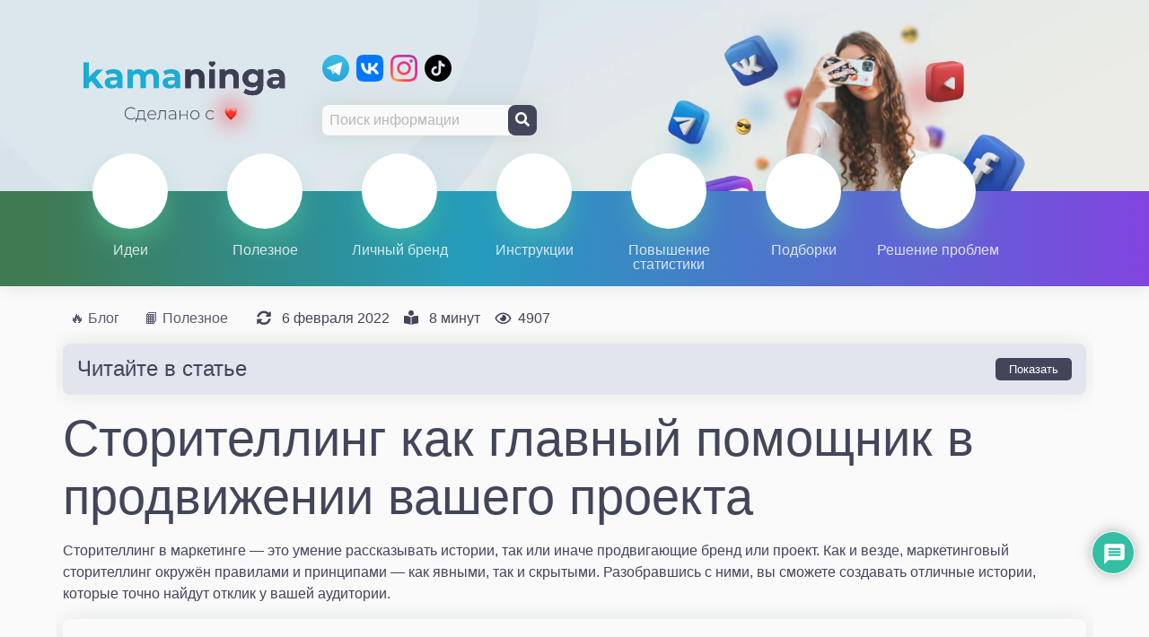

--- FILE ---
content_type: text/html; charset=UTF-8
request_url: https://kamaninga.com/blog/storitelling-kak-glavnyj-pomoshhnik-v-prodvizhenii-vashego-proekta/
body_size: 207752
content:
<!DOCTYPE html>
<html lang="ru-RU" dir="ltr" prefix="og: https://ogp.me/ns# article: https://ogp.me/ns/article# profile: https://ogp.me/ns/profile# fb: https://ogp.me/ns/fb#">

<head>
  
  <meta charset="UTF-8">
  <meta http-equiv="X-UA-Compatible" content="IE=edge" />
  <meta name="viewport" content="minimum-scale=1, initial-scale=1, width=device-width">
  <meta name="theme-color" content="#43455a" />
  <link rel="icon" href="https://kamaninga.com/favicon.svg" type="image/svg+xml">
  <meta name='robots' content='index, follow, max-image-preview:large, max-snippet:-1, max-video-preview:-1' />

	<title>Сторителлинг как главный помощник в продвижении вашего проекта</title>
	<meta name="description" content="Хорошая история помогает маркетингу ничуть не хуже, чем грамотный пиар во внешних и внутренних источниках, а также правильное распределение творческих ресурсов между целями проекта. Если продвижение бренда стоит на месте, дело может быть в истории." />
	<link rel="canonical" href="https://kamaninga.com/blog/storitelling-kak-glavnyj-pomoshhnik-v-prodvizhenii-vashego-proekta/" />
	<meta property="og:locale" content="ru_RU" />
	<meta property="og:type" content="article" />
	<meta property="og:title" content="Сторителлинг как главный помощник в продвижении вашего проекта" />
	<meta property="og:description" content="Хорошая история помогает маркетингу ничуть не хуже, чем грамотный пиар во внешних и внутренних источниках, а также правильное распределение творческих ресурсов между целями проекта. Если продвижение бренда стоит на месте, дело может быть в истории." />
	<meta property="og:url" content="https://kamaninga.com/blog/storitelling-kak-glavnyj-pomoshhnik-v-prodvizhenii-vashego-proekta/" />
	<meta property="og:site_name" content="Маркетинг в социальных сетях СММ" />
	<meta property="article:published_time" content="2021-05-31T08:16:17+00:00" />
	<meta property="article:modified_time" content="2022-02-06T07:33:06+00:00" />
	<meta property="og:image" content="https://kamaninga.com/blog/wp-content/uploads/5504cc9e-14.png" />
	<meta property="og:image:width" content="1611" />
	<meta property="og:image:height" content="962" />
	<meta property="og:image:type" content="image/png" />
	<meta name="author" content="yiceger484" />
	<meta name="twitter:card" content="summary_large_image" />
	<script type="application/ld+json" class="yoast-schema-graph">{"@context":"https://schema.org","@graph":[{"@type":"Article","@id":"https://kamaninga.com/blog/storitelling-kak-glavnyj-pomoshhnik-v-prodvizhenii-vashego-proekta/#article","isPartOf":{"@id":"https://kamaninga.com/blog/storitelling-kak-glavnyj-pomoshhnik-v-prodvizhenii-vashego-proekta/"},"author":{"@type":"Organization","name":"Kamaninga","url":"https://kamaninga.com/"},"headline":"Сторителлинг как главный помощник в продвижении вашего проекта","datePublished":"2021-05-31T08:16:17+00:00","dateModified":"2022-02-06T07:33:06+00:00","mainEntityOfPage":{"@id":"https://kamaninga.com/blog/storitelling-kak-glavnyj-pomoshhnik-v-prodvizhenii-vashego-proekta/"},"wordCount":480,"commentCount":0,"publisher":{"@id":"https://kamaninga.com/blog/#organization"},"image":{"@id":"https://kamaninga.com/blog/storitelling-kak-glavnyj-pomoshhnik-v-prodvizhenii-vashego-proekta/#primaryimage"},"thumbnailUrl":"https://kamaninga.com/blog/wp-content/uploads/5504cc9e-14.png","articleSection":["Facebook","Вконтакте","🚀 Instagram","💎 Telegram","💎 TikTok","🚀 Youtube","📙 Полезное"],"inLanguage":"ru-RU","potentialAction":[{"@type":"CommentAction","name":"Comment","target":["https://kamaninga.com/blog/storitelling-kak-glavnyj-pomoshhnik-v-prodvizhenii-vashego-proekta/#respond"]}]},{"@type":"WebPage","@id":"https://kamaninga.com/blog/storitelling-kak-glavnyj-pomoshhnik-v-prodvizhenii-vashego-proekta/","url":"https://kamaninga.com/blog/storitelling-kak-glavnyj-pomoshhnik-v-prodvizhenii-vashego-proekta/","name":"Сторителлинг как главный помощник в продвижении вашего проекта","isPartOf":{"@id":"https://kamaninga.com/blog/#website"},"primaryImageOfPage":{"@id":"https://kamaninga.com/blog/storitelling-kak-glavnyj-pomoshhnik-v-prodvizhenii-vashego-proekta/#primaryimage"},"image":{"@id":"https://kamaninga.com/blog/storitelling-kak-glavnyj-pomoshhnik-v-prodvizhenii-vashego-proekta/#primaryimage"},"thumbnailUrl":"https://kamaninga.com/blog/wp-content/uploads/5504cc9e-14.png","datePublished":"2021-05-31T08:16:17+00:00","dateModified":"2022-02-06T07:33:06+00:00","description":"Хорошая история помогает маркетингу ничуть не хуже, чем грамотный пиар во внешних и внутренних источниках, а также правильное распределение творческих ресурсов между целями проекта. Если продвижение бренда стоит на месте, дело может быть в истории.","breadcrumb":{"@id":"https://kamaninga.com/blog/storitelling-kak-glavnyj-pomoshhnik-v-prodvizhenii-vashego-proekta/#breadcrumb"},"inLanguage":"ru-RU","potentialAction":[{"@type":"ReadAction","target":["https://kamaninga.com/blog/storitelling-kak-glavnyj-pomoshhnik-v-prodvizhenii-vashego-proekta/"]}]},{"@type":"ImageObject","inLanguage":"ru-RU","@id":"https://kamaninga.com/blog/storitelling-kak-glavnyj-pomoshhnik-v-prodvizhenii-vashego-proekta/#primaryimage","url":"https://kamaninga.com/blog/wp-content/uploads/5504cc9e-14.png","contentUrl":"https://kamaninga.com/blog/wp-content/uploads/5504cc9e-14.png","width":1611,"height":962},{"@type":"BreadcrumbList","@id":"https://kamaninga.com/blog/storitelling-kak-glavnyj-pomoshhnik-v-prodvizhenii-vashego-proekta/#breadcrumb","itemListElement":[{"@type":"ListItem","position":1,"name":"🔥 Блог","item":"https://kamaninga.com/blog/"},{"@type":"ListItem","position":2,"name":"📙 Полезное","item":"https://kamaninga.com/blog/poleznoe/"},{"@type":"ListItem","position":3,"name":"Сторителлинг как главный помощник в продвижении вашего проекта"}]},{"@type":"WebSite","@id":"https://kamaninga.com/blog/#website","url":"https://kamaninga.com/blog/","name":"Маркетинг в социальных сетях СММ","description":"","publisher":{"@id":"https://kamaninga.com/blog/#organization"},"potentialAction":[{"@type":"SearchAction","target":{"@type":"EntryPoint","urlTemplate":"https://kamaninga.com/blog/?s={search_term_string}"},"query-input":{"@type":"PropertyValueSpecification","valueRequired":true,"valueName":"search_term_string"}}],"inLanguage":"ru-RU"},{"@type":"Organization","@id":"https://kamaninga.com/blog/#organization","name":"Kamaninga","url":"https://kamaninga.com/blog/","logo":{"@type":"ImageObject","inLanguage":"ru-RU","@id":"https://kamaninga.com/blog/#/schema/logo/image/","url":"https://kamaninga.com/blog/wp-content/uploads/logo-1.png","contentUrl":"https://kamaninga.com/blog/wp-content/uploads/logo-1.png","width":339,"height":156,"caption":"Kamaninga"},"image":{"@id":"https://kamaninga.com/blog/#/schema/logo/image/"}}]}</script>


<link rel='dns-prefetch' href='//kamaninga.com' />

<style id='wp-img-auto-sizes-contain-inline-css' type='text/css'>
img:is([sizes=auto i],[sizes^="auto," i]){contain-intrinsic-size:3000px 1500px}
/*# sourceURL=wp-img-auto-sizes-contain-inline-css */
</style>
<style id='wp-block-library-inline-css' type='text/css'>
:root{--wp-block-synced-color:#7a00df;--wp-block-synced-color--rgb:122,0,223;--wp-bound-block-color:var(--wp-block-synced-color);--wp-editor-canvas-background:#ddd;--wp-admin-theme-color:#007cba;--wp-admin-theme-color--rgb:0,124,186;--wp-admin-theme-color-darker-10:#006ba1;--wp-admin-theme-color-darker-10--rgb:0,107,160.5;--wp-admin-theme-color-darker-20:#005a87;--wp-admin-theme-color-darker-20--rgb:0,90,135;--wp-admin-border-width-focus:2px}@media (min-resolution:192dpi){:root{--wp-admin-border-width-focus:1.5px}}.wp-element-button{cursor:pointer}:root .has-very-light-gray-background-color{background-color:#eee}:root .has-very-dark-gray-background-color{background-color:#313131}:root .has-very-light-gray-color{color:#eee}:root .has-very-dark-gray-color{color:#313131}:root .has-vivid-green-cyan-to-vivid-cyan-blue-gradient-background{background:linear-gradient(135deg,#00d084,#0693e3)}:root .has-purple-crush-gradient-background{background:linear-gradient(135deg,#34e2e4,#4721fb 50%,#ab1dfe)}:root .has-hazy-dawn-gradient-background{background:linear-gradient(135deg,#faaca8,#dad0ec)}:root .has-subdued-olive-gradient-background{background:linear-gradient(135deg,#fafae1,#67a671)}:root .has-atomic-cream-gradient-background{background:linear-gradient(135deg,#fdd79a,#004a59)}:root .has-nightshade-gradient-background{background:linear-gradient(135deg,#330968,#31cdcf)}:root .has-midnight-gradient-background{background:linear-gradient(135deg,#020381,#2874fc)}:root{--wp--preset--font-size--normal:16px;--wp--preset--font-size--huge:42px}.has-regular-font-size{font-size:1em}.has-larger-font-size{font-size:2.625em}.has-normal-font-size{font-size:var(--wp--preset--font-size--normal)}.has-huge-font-size{font-size:var(--wp--preset--font-size--huge)}.has-text-align-center{text-align:center}.has-text-align-left{text-align:left}.has-text-align-right{text-align:right}.has-fit-text{white-space:nowrap!important}#end-resizable-editor-section{display:none}.aligncenter{clear:both}.items-justified-left{justify-content:flex-start}.items-justified-center{justify-content:center}.items-justified-right{justify-content:flex-end}.items-justified-space-between{justify-content:space-between}.screen-reader-text{border:0;clip-path:inset(50%);height:1px;margin:-1px;overflow:hidden;padding:0;position:absolute;width:1px;word-wrap:normal!important}.screen-reader-text:focus{background-color:#ddd;clip-path:none;color:#444;display:block;font-size:1em;height:auto;left:5px;line-height:normal;padding:15px 23px 14px;text-decoration:none;top:5px;width:auto;z-index:100000}html :where(.has-border-color){border-style:solid}html :where([style*=border-top-color]){border-top-style:solid}html :where([style*=border-right-color]){border-right-style:solid}html :where([style*=border-bottom-color]){border-bottom-style:solid}html :where([style*=border-left-color]){border-left-style:solid}html :where([style*=border-width]){border-style:solid}html :where([style*=border-top-width]){border-top-style:solid}html :where([style*=border-right-width]){border-right-style:solid}html :where([style*=border-bottom-width]){border-bottom-style:solid}html :where([style*=border-left-width]){border-left-style:solid}html :where(img[class*=wp-image-]){height:auto;max-width:100%}:where(figure){margin:0 0 1em}html :where(.is-position-sticky){--wp-admin--admin-bar--position-offset:var(--wp-admin--admin-bar--height,0px)}@media screen and (max-width:600px){html :where(.is-position-sticky){--wp-admin--admin-bar--position-offset:0px}}

/*# sourceURL=wp-block-library-inline-css */
</style><style id='wp-block-heading-inline-css' type='text/css'>
h1:where(.wp-block-heading).has-background,h2:where(.wp-block-heading).has-background,h3:where(.wp-block-heading).has-background,h4:where(.wp-block-heading).has-background,h5:where(.wp-block-heading).has-background,h6:where(.wp-block-heading).has-background{padding:1.25em 2.375em}h1.has-text-align-left[style*=writing-mode]:where([style*=vertical-lr]),h1.has-text-align-right[style*=writing-mode]:where([style*=vertical-rl]),h2.has-text-align-left[style*=writing-mode]:where([style*=vertical-lr]),h2.has-text-align-right[style*=writing-mode]:where([style*=vertical-rl]),h3.has-text-align-left[style*=writing-mode]:where([style*=vertical-lr]),h3.has-text-align-right[style*=writing-mode]:where([style*=vertical-rl]),h4.has-text-align-left[style*=writing-mode]:where([style*=vertical-lr]),h4.has-text-align-right[style*=writing-mode]:where([style*=vertical-rl]),h5.has-text-align-left[style*=writing-mode]:where([style*=vertical-lr]),h5.has-text-align-right[style*=writing-mode]:where([style*=vertical-rl]),h6.has-text-align-left[style*=writing-mode]:where([style*=vertical-lr]),h6.has-text-align-right[style*=writing-mode]:where([style*=vertical-rl]){rotate:180deg}
/*# sourceURL=https://kamaninga.com/blog/wp-includes/blocks/heading/style.min.css */
</style>
<style id='wp-block-image-inline-css' type='text/css'>
.wp-block-image>a,.wp-block-image>figure>a{display:inline-block}.wp-block-image img{box-sizing:border-box;height:auto;max-width:100%;vertical-align:bottom}@media not (prefers-reduced-motion){.wp-block-image img.hide{visibility:hidden}.wp-block-image img.show{animation:show-content-image .4s}}.wp-block-image[style*=border-radius] img,.wp-block-image[style*=border-radius]>a{border-radius:inherit}.wp-block-image.has-custom-border img{box-sizing:border-box}.wp-block-image.aligncenter{text-align:center}.wp-block-image.alignfull>a,.wp-block-image.alignwide>a{width:100%}.wp-block-image.alignfull img,.wp-block-image.alignwide img{height:auto;width:100%}.wp-block-image .aligncenter,.wp-block-image .alignleft,.wp-block-image .alignright,.wp-block-image.aligncenter,.wp-block-image.alignleft,.wp-block-image.alignright{display:table}.wp-block-image .aligncenter>figcaption,.wp-block-image .alignleft>figcaption,.wp-block-image .alignright>figcaption,.wp-block-image.aligncenter>figcaption,.wp-block-image.alignleft>figcaption,.wp-block-image.alignright>figcaption{caption-side:bottom;display:table-caption}.wp-block-image .alignleft{float:left;margin:.5em 1em .5em 0}.wp-block-image .alignright{float:right;margin:.5em 0 .5em 1em}.wp-block-image .aligncenter{margin-left:auto;margin-right:auto}.wp-block-image :where(figcaption){margin-bottom:1em;margin-top:.5em}.wp-block-image.is-style-circle-mask img{border-radius:9999px}@supports ((-webkit-mask-image:none) or (mask-image:none)) or (-webkit-mask-image:none){.wp-block-image.is-style-circle-mask img{border-radius:0;-webkit-mask-image:url('data:image/svg+xml;utf8,<svg viewBox="0 0 100 100" xmlns="http://www.w3.org/2000/svg"><circle cx="50" cy="50" r="50"/></svg>');mask-image:url('data:image/svg+xml;utf8,<svg viewBox="0 0 100 100" xmlns="http://www.w3.org/2000/svg"><circle cx="50" cy="50" r="50"/></svg>');mask-mode:alpha;-webkit-mask-position:center;mask-position:center;-webkit-mask-repeat:no-repeat;mask-repeat:no-repeat;-webkit-mask-size:contain;mask-size:contain}}:root :where(.wp-block-image.is-style-rounded img,.wp-block-image .is-style-rounded img){border-radius:9999px}.wp-block-image figure{margin:0}.wp-lightbox-container{display:flex;flex-direction:column;position:relative}.wp-lightbox-container img{cursor:zoom-in}.wp-lightbox-container img:hover+button{opacity:1}.wp-lightbox-container button{align-items:center;backdrop-filter:blur(16px) saturate(180%);background-color:#5a5a5a40;border:none;border-radius:4px;cursor:zoom-in;display:flex;height:20px;justify-content:center;opacity:0;padding:0;position:absolute;right:16px;text-align:center;top:16px;width:20px;z-index:100}@media not (prefers-reduced-motion){.wp-lightbox-container button{transition:opacity .2s ease}}.wp-lightbox-container button:focus-visible{outline:3px auto #5a5a5a40;outline:3px auto -webkit-focus-ring-color;outline-offset:3px}.wp-lightbox-container button:hover{cursor:pointer;opacity:1}.wp-lightbox-container button:focus{opacity:1}.wp-lightbox-container button:focus,.wp-lightbox-container button:hover,.wp-lightbox-container button:not(:hover):not(:active):not(.has-background){background-color:#5a5a5a40;border:none}.wp-lightbox-overlay{box-sizing:border-box;cursor:zoom-out;height:100vh;left:0;overflow:hidden;position:fixed;top:0;visibility:hidden;width:100%;z-index:100000}.wp-lightbox-overlay .close-button{align-items:center;cursor:pointer;display:flex;justify-content:center;min-height:40px;min-width:40px;padding:0;position:absolute;right:calc(env(safe-area-inset-right) + 16px);top:calc(env(safe-area-inset-top) + 16px);z-index:5000000}.wp-lightbox-overlay .close-button:focus,.wp-lightbox-overlay .close-button:hover,.wp-lightbox-overlay .close-button:not(:hover):not(:active):not(.has-background){background:none;border:none}.wp-lightbox-overlay .lightbox-image-container{height:var(--wp--lightbox-container-height);left:50%;overflow:hidden;position:absolute;top:50%;transform:translate(-50%,-50%);transform-origin:top left;width:var(--wp--lightbox-container-width);z-index:9999999999}.wp-lightbox-overlay .wp-block-image{align-items:center;box-sizing:border-box;display:flex;height:100%;justify-content:center;margin:0;position:relative;transform-origin:0 0;width:100%;z-index:3000000}.wp-lightbox-overlay .wp-block-image img{height:var(--wp--lightbox-image-height);min-height:var(--wp--lightbox-image-height);min-width:var(--wp--lightbox-image-width);width:var(--wp--lightbox-image-width)}.wp-lightbox-overlay .wp-block-image figcaption{display:none}.wp-lightbox-overlay button{background:none;border:none}.wp-lightbox-overlay .scrim{background-color:#fff;height:100%;opacity:.9;position:absolute;width:100%;z-index:2000000}.wp-lightbox-overlay.active{visibility:visible}@media not (prefers-reduced-motion){.wp-lightbox-overlay.active{animation:turn-on-visibility .25s both}.wp-lightbox-overlay.active img{animation:turn-on-visibility .35s both}.wp-lightbox-overlay.show-closing-animation:not(.active){animation:turn-off-visibility .35s both}.wp-lightbox-overlay.show-closing-animation:not(.active) img{animation:turn-off-visibility .25s both}.wp-lightbox-overlay.zoom.active{animation:none;opacity:1;visibility:visible}.wp-lightbox-overlay.zoom.active .lightbox-image-container{animation:lightbox-zoom-in .4s}.wp-lightbox-overlay.zoom.active .lightbox-image-container img{animation:none}.wp-lightbox-overlay.zoom.active .scrim{animation:turn-on-visibility .4s forwards}.wp-lightbox-overlay.zoom.show-closing-animation:not(.active){animation:none}.wp-lightbox-overlay.zoom.show-closing-animation:not(.active) .lightbox-image-container{animation:lightbox-zoom-out .4s}.wp-lightbox-overlay.zoom.show-closing-animation:not(.active) .lightbox-image-container img{animation:none}.wp-lightbox-overlay.zoom.show-closing-animation:not(.active) .scrim{animation:turn-off-visibility .4s forwards}}@keyframes show-content-image{0%{visibility:hidden}99%{visibility:hidden}to{visibility:visible}}@keyframes turn-on-visibility{0%{opacity:0}to{opacity:1}}@keyframes turn-off-visibility{0%{opacity:1;visibility:visible}99%{opacity:0;visibility:visible}to{opacity:0;visibility:hidden}}@keyframes lightbox-zoom-in{0%{transform:translate(calc((-100vw + var(--wp--lightbox-scrollbar-width))/2 + var(--wp--lightbox-initial-left-position)),calc(-50vh + var(--wp--lightbox-initial-top-position))) scale(var(--wp--lightbox-scale))}to{transform:translate(-50%,-50%) scale(1)}}@keyframes lightbox-zoom-out{0%{transform:translate(-50%,-50%) scale(1);visibility:visible}99%{visibility:visible}to{transform:translate(calc((-100vw + var(--wp--lightbox-scrollbar-width))/2 + var(--wp--lightbox-initial-left-position)),calc(-50vh + var(--wp--lightbox-initial-top-position))) scale(var(--wp--lightbox-scale));visibility:hidden}}
/*# sourceURL=https://kamaninga.com/blog/wp-includes/blocks/image/style.min.css */
</style>
<style id='wp-block-paragraph-inline-css' type='text/css'>
.is-small-text{font-size:.875em}.is-regular-text{font-size:1em}.is-large-text{font-size:2.25em}.is-larger-text{font-size:3em}.has-drop-cap:not(:focus):first-letter{float:left;font-size:8.4em;font-style:normal;font-weight:100;line-height:.68;margin:.05em .1em 0 0;text-transform:uppercase}body.rtl .has-drop-cap:not(:focus):first-letter{float:none;margin-left:.1em}p.has-drop-cap.has-background{overflow:hidden}:root :where(p.has-background){padding:1.25em 2.375em}:where(p.has-text-color:not(.has-link-color)) a{color:inherit}p.has-text-align-left[style*="writing-mode:vertical-lr"],p.has-text-align-right[style*="writing-mode:vertical-rl"]{rotate:180deg}
/*# sourceURL=https://kamaninga.com/blog/wp-includes/blocks/paragraph/style.min.css */
</style>
<style id='global-styles-inline-css' type='text/css'>
:root{--wp--preset--aspect-ratio--square: 1;--wp--preset--aspect-ratio--4-3: 4/3;--wp--preset--aspect-ratio--3-4: 3/4;--wp--preset--aspect-ratio--3-2: 3/2;--wp--preset--aspect-ratio--2-3: 2/3;--wp--preset--aspect-ratio--16-9: 16/9;--wp--preset--aspect-ratio--9-16: 9/16;--wp--preset--color--black: #000000;--wp--preset--color--cyan-bluish-gray: #abb8c3;--wp--preset--color--white: #ffffff;--wp--preset--color--pale-pink: #f78da7;--wp--preset--color--vivid-red: #cf2e2e;--wp--preset--color--luminous-vivid-orange: #ff6900;--wp--preset--color--luminous-vivid-amber: #fcb900;--wp--preset--color--light-green-cyan: #7bdcb5;--wp--preset--color--vivid-green-cyan: #00d084;--wp--preset--color--pale-cyan-blue: #8ed1fc;--wp--preset--color--vivid-cyan-blue: #0693e3;--wp--preset--color--vivid-purple: #9b51e0;--wp--preset--gradient--vivid-cyan-blue-to-vivid-purple: linear-gradient(135deg,rgb(6,147,227) 0%,rgb(155,81,224) 100%);--wp--preset--gradient--light-green-cyan-to-vivid-green-cyan: linear-gradient(135deg,rgb(122,220,180) 0%,rgb(0,208,130) 100%);--wp--preset--gradient--luminous-vivid-amber-to-luminous-vivid-orange: linear-gradient(135deg,rgb(252,185,0) 0%,rgb(255,105,0) 100%);--wp--preset--gradient--luminous-vivid-orange-to-vivid-red: linear-gradient(135deg,rgb(255,105,0) 0%,rgb(207,46,46) 100%);--wp--preset--gradient--very-light-gray-to-cyan-bluish-gray: linear-gradient(135deg,rgb(238,238,238) 0%,rgb(169,184,195) 100%);--wp--preset--gradient--cool-to-warm-spectrum: linear-gradient(135deg,rgb(74,234,220) 0%,rgb(151,120,209) 20%,rgb(207,42,186) 40%,rgb(238,44,130) 60%,rgb(251,105,98) 80%,rgb(254,248,76) 100%);--wp--preset--gradient--blush-light-purple: linear-gradient(135deg,rgb(255,206,236) 0%,rgb(152,150,240) 100%);--wp--preset--gradient--blush-bordeaux: linear-gradient(135deg,rgb(254,205,165) 0%,rgb(254,45,45) 50%,rgb(107,0,62) 100%);--wp--preset--gradient--luminous-dusk: linear-gradient(135deg,rgb(255,203,112) 0%,rgb(199,81,192) 50%,rgb(65,88,208) 100%);--wp--preset--gradient--pale-ocean: linear-gradient(135deg,rgb(255,245,203) 0%,rgb(182,227,212) 50%,rgb(51,167,181) 100%);--wp--preset--gradient--electric-grass: linear-gradient(135deg,rgb(202,248,128) 0%,rgb(113,206,126) 100%);--wp--preset--gradient--midnight: linear-gradient(135deg,rgb(2,3,129) 0%,rgb(40,116,252) 100%);--wp--preset--font-size--small: 13px;--wp--preset--font-size--medium: 20px;--wp--preset--font-size--large: 36px;--wp--preset--font-size--x-large: 42px;--wp--preset--spacing--20: 0.44rem;--wp--preset--spacing--30: 0.67rem;--wp--preset--spacing--40: 1rem;--wp--preset--spacing--50: 1.5rem;--wp--preset--spacing--60: 2.25rem;--wp--preset--spacing--70: 3.38rem;--wp--preset--spacing--80: 5.06rem;--wp--preset--shadow--natural: 6px 6px 9px rgba(0, 0, 0, 0.2);--wp--preset--shadow--deep: 12px 12px 50px rgba(0, 0, 0, 0.4);--wp--preset--shadow--sharp: 6px 6px 0px rgba(0, 0, 0, 0.2);--wp--preset--shadow--outlined: 6px 6px 0px -3px rgb(255, 255, 255), 6px 6px rgb(0, 0, 0);--wp--preset--shadow--crisp: 6px 6px 0px rgb(0, 0, 0);}:where(.is-layout-flex){gap: 0.5em;}:where(.is-layout-grid){gap: 0.5em;}body .is-layout-flex{display: flex;}.is-layout-flex{flex-wrap: wrap;align-items: center;}.is-layout-flex > :is(*, div){margin: 0;}body .is-layout-grid{display: grid;}.is-layout-grid > :is(*, div){margin: 0;}:where(.wp-block-columns.is-layout-flex){gap: 2em;}:where(.wp-block-columns.is-layout-grid){gap: 2em;}:where(.wp-block-post-template.is-layout-flex){gap: 1.25em;}:where(.wp-block-post-template.is-layout-grid){gap: 1.25em;}.has-black-color{color: var(--wp--preset--color--black) !important;}.has-cyan-bluish-gray-color{color: var(--wp--preset--color--cyan-bluish-gray) !important;}.has-white-color{color: var(--wp--preset--color--white) !important;}.has-pale-pink-color{color: var(--wp--preset--color--pale-pink) !important;}.has-vivid-red-color{color: var(--wp--preset--color--vivid-red) !important;}.has-luminous-vivid-orange-color{color: var(--wp--preset--color--luminous-vivid-orange) !important;}.has-luminous-vivid-amber-color{color: var(--wp--preset--color--luminous-vivid-amber) !important;}.has-light-green-cyan-color{color: var(--wp--preset--color--light-green-cyan) !important;}.has-vivid-green-cyan-color{color: var(--wp--preset--color--vivid-green-cyan) !important;}.has-pale-cyan-blue-color{color: var(--wp--preset--color--pale-cyan-blue) !important;}.has-vivid-cyan-blue-color{color: var(--wp--preset--color--vivid-cyan-blue) !important;}.has-vivid-purple-color{color: var(--wp--preset--color--vivid-purple) !important;}.has-black-background-color{background-color: var(--wp--preset--color--black) !important;}.has-cyan-bluish-gray-background-color{background-color: var(--wp--preset--color--cyan-bluish-gray) !important;}.has-white-background-color{background-color: var(--wp--preset--color--white) !important;}.has-pale-pink-background-color{background-color: var(--wp--preset--color--pale-pink) !important;}.has-vivid-red-background-color{background-color: var(--wp--preset--color--vivid-red) !important;}.has-luminous-vivid-orange-background-color{background-color: var(--wp--preset--color--luminous-vivid-orange) !important;}.has-luminous-vivid-amber-background-color{background-color: var(--wp--preset--color--luminous-vivid-amber) !important;}.has-light-green-cyan-background-color{background-color: var(--wp--preset--color--light-green-cyan) !important;}.has-vivid-green-cyan-background-color{background-color: var(--wp--preset--color--vivid-green-cyan) !important;}.has-pale-cyan-blue-background-color{background-color: var(--wp--preset--color--pale-cyan-blue) !important;}.has-vivid-cyan-blue-background-color{background-color: var(--wp--preset--color--vivid-cyan-blue) !important;}.has-vivid-purple-background-color{background-color: var(--wp--preset--color--vivid-purple) !important;}.has-black-border-color{border-color: var(--wp--preset--color--black) !important;}.has-cyan-bluish-gray-border-color{border-color: var(--wp--preset--color--cyan-bluish-gray) !important;}.has-white-border-color{border-color: var(--wp--preset--color--white) !important;}.has-pale-pink-border-color{border-color: var(--wp--preset--color--pale-pink) !important;}.has-vivid-red-border-color{border-color: var(--wp--preset--color--vivid-red) !important;}.has-luminous-vivid-orange-border-color{border-color: var(--wp--preset--color--luminous-vivid-orange) !important;}.has-luminous-vivid-amber-border-color{border-color: var(--wp--preset--color--luminous-vivid-amber) !important;}.has-light-green-cyan-border-color{border-color: var(--wp--preset--color--light-green-cyan) !important;}.has-vivid-green-cyan-border-color{border-color: var(--wp--preset--color--vivid-green-cyan) !important;}.has-pale-cyan-blue-border-color{border-color: var(--wp--preset--color--pale-cyan-blue) !important;}.has-vivid-cyan-blue-border-color{border-color: var(--wp--preset--color--vivid-cyan-blue) !important;}.has-vivid-purple-border-color{border-color: var(--wp--preset--color--vivid-purple) !important;}.has-vivid-cyan-blue-to-vivid-purple-gradient-background{background: var(--wp--preset--gradient--vivid-cyan-blue-to-vivid-purple) !important;}.has-light-green-cyan-to-vivid-green-cyan-gradient-background{background: var(--wp--preset--gradient--light-green-cyan-to-vivid-green-cyan) !important;}.has-luminous-vivid-amber-to-luminous-vivid-orange-gradient-background{background: var(--wp--preset--gradient--luminous-vivid-amber-to-luminous-vivid-orange) !important;}.has-luminous-vivid-orange-to-vivid-red-gradient-background{background: var(--wp--preset--gradient--luminous-vivid-orange-to-vivid-red) !important;}.has-very-light-gray-to-cyan-bluish-gray-gradient-background{background: var(--wp--preset--gradient--very-light-gray-to-cyan-bluish-gray) !important;}.has-cool-to-warm-spectrum-gradient-background{background: var(--wp--preset--gradient--cool-to-warm-spectrum) !important;}.has-blush-light-purple-gradient-background{background: var(--wp--preset--gradient--blush-light-purple) !important;}.has-blush-bordeaux-gradient-background{background: var(--wp--preset--gradient--blush-bordeaux) !important;}.has-luminous-dusk-gradient-background{background: var(--wp--preset--gradient--luminous-dusk) !important;}.has-pale-ocean-gradient-background{background: var(--wp--preset--gradient--pale-ocean) !important;}.has-electric-grass-gradient-background{background: var(--wp--preset--gradient--electric-grass) !important;}.has-midnight-gradient-background{background: var(--wp--preset--gradient--midnight) !important;}.has-small-font-size{font-size: var(--wp--preset--font-size--small) !important;}.has-medium-font-size{font-size: var(--wp--preset--font-size--medium) !important;}.has-large-font-size{font-size: var(--wp--preset--font-size--large) !important;}.has-x-large-font-size{font-size: var(--wp--preset--font-size--x-large) !important;}
/*# sourceURL=global-styles-inline-css */
</style>

<style id='classic-theme-styles-inline-css' type='text/css'>
/*! This file is auto-generated */
.wp-block-button__link{color:#fff;background-color:#32373c;border-radius:9999px;box-shadow:none;text-decoration:none;padding:calc(.667em + 2px) calc(1.333em + 2px);font-size:1.125em}.wp-block-file__button{background:#32373c;color:#fff;text-decoration:none}
/*# sourceURL=/wp-includes/css/classic-themes.min.css */
</style>
<link data-minify="1" rel='stylesheet' id='wp-bootstrap-blocks-styles-css' href='https://kamaninga.com/blog/wp-content/cache/min/1/blog/wp-content/plugins/wp-bootstrap-blocks/build/style-index.css?ver=1765948528' type='text/css' media='all' />
<link data-minify="1" rel='stylesheet' id='main-css' href='https://kamaninga.com/blog/wp-content/cache/min/1/blog/wp-content/themes/kamaninga/dist/main.css?ver=1765948528' type='text/css' media='all' />
<link data-minify="1" rel='stylesheet' id='default-css' href='https://kamaninga.com/blog/wp-content/cache/min/1/blog/wp-content/themes/kamaninga/dist/default.css?ver=1765948528' type='text/css' media='all' />
<link data-minify="1" rel='stylesheet' id='comments-css' href='https://kamaninga.com/blog/wp-content/cache/min/1/blog/wp-content/themes/kamaninga/dist/comments.css?ver=1765948528' type='text/css' media='all' />
<link data-minify="1" rel='stylesheet' id='wpdiscuz-frontend-css-css' href='https://kamaninga.com/blog/wp-content/cache/min/1/blog/wp-content/plugins/wpdiscuz/themes/default/style.css?ver=1765948528' type='text/css' media='all' />
<style id='wpdiscuz-frontend-css-inline-css' type='text/css'>
 #wpdcom .wpd-blog-administrator .wpd-comment-label{color:#ffffff;background-color:#00B38F;border:none}#wpdcom .wpd-blog-administrator .wpd-comment-author, #wpdcom .wpd-blog-administrator .wpd-comment-author a{color:#00B38F}#wpdcom.wpd-layout-1 .wpd-comment .wpd-blog-administrator .wpd-avatar img{border-color:#00B38F}#wpdcom.wpd-layout-2 .wpd-comment.wpd-reply .wpd-comment-wrap.wpd-blog-administrator{border-left:3px solid #00B38F}#wpdcom.wpd-layout-2 .wpd-comment .wpd-blog-administrator .wpd-avatar img{border-bottom-color:#00B38F}#wpdcom.wpd-layout-3 .wpd-blog-administrator .wpd-comment-subheader{border-top:1px dashed #00B38F}#wpdcom.wpd-layout-3 .wpd-reply .wpd-blog-administrator .wpd-comment-right{border-left:1px solid #00B38F}#wpdcom .wpd-blog-editor .wpd-comment-label{color:#ffffff;background-color:#00B38F;border:none}#wpdcom .wpd-blog-editor .wpd-comment-author, #wpdcom .wpd-blog-editor .wpd-comment-author a{color:#00B38F}#wpdcom.wpd-layout-1 .wpd-comment .wpd-blog-editor .wpd-avatar img{border-color:#00B38F}#wpdcom.wpd-layout-2 .wpd-comment.wpd-reply .wpd-comment-wrap.wpd-blog-editor{border-left:3px solid #00B38F}#wpdcom.wpd-layout-2 .wpd-comment .wpd-blog-editor .wpd-avatar img{border-bottom-color:#00B38F}#wpdcom.wpd-layout-3 .wpd-blog-editor .wpd-comment-subheader{border-top:1px dashed #00B38F}#wpdcom.wpd-layout-3 .wpd-reply .wpd-blog-editor .wpd-comment-right{border-left:1px solid #00B38F}#wpdcom .wpd-blog-author .wpd-comment-label{color:#ffffff;background-color:#00B38F;border:none}#wpdcom .wpd-blog-author .wpd-comment-author, #wpdcom .wpd-blog-author .wpd-comment-author a{color:#00B38F}#wpdcom.wpd-layout-1 .wpd-comment .wpd-blog-author .wpd-avatar img{border-color:#00B38F}#wpdcom.wpd-layout-2 .wpd-comment .wpd-blog-author .wpd-avatar img{border-bottom-color:#00B38F}#wpdcom.wpd-layout-3 .wpd-blog-author .wpd-comment-subheader{border-top:1px dashed #00B38F}#wpdcom.wpd-layout-3 .wpd-reply .wpd-blog-author .wpd-comment-right{border-left:1px solid #00B38F}#wpdcom .wpd-blog-contributor .wpd-comment-label{color:#ffffff;background-color:#00B38F;border:none}#wpdcom .wpd-blog-contributor .wpd-comment-author, #wpdcom .wpd-blog-contributor .wpd-comment-author a{color:#00B38F}#wpdcom.wpd-layout-1 .wpd-comment .wpd-blog-contributor .wpd-avatar img{border-color:#00B38F}#wpdcom.wpd-layout-2 .wpd-comment .wpd-blog-contributor .wpd-avatar img{border-bottom-color:#00B38F}#wpdcom.wpd-layout-3 .wpd-blog-contributor .wpd-comment-subheader{border-top:1px dashed #00B38F}#wpdcom.wpd-layout-3 .wpd-reply .wpd-blog-contributor .wpd-comment-right{border-left:1px solid #00B38F}#wpdcom .wpd-blog-subscriber .wpd-comment-label{color:#ffffff;background-color:#00B38F;border:none}#wpdcom .wpd-blog-subscriber .wpd-comment-author, #wpdcom .wpd-blog-subscriber .wpd-comment-author a{color:#00B38F}#wpdcom.wpd-layout-2 .wpd-comment .wpd-blog-subscriber .wpd-avatar img{border-bottom-color:#00B38F}#wpdcom.wpd-layout-3 .wpd-blog-subscriber .wpd-comment-subheader{border-top:1px dashed #00B38F}#wpdcom .wpd-blog-translator .wpd-comment-label{color:#ffffff;background-color:#00B38F;border:none}#wpdcom .wpd-blog-translator .wpd-comment-author, #wpdcom .wpd-blog-translator .wpd-comment-author a{color:#00B38F}#wpdcom.wpd-layout-1 .wpd-comment .wpd-blog-translator .wpd-avatar img{border-color:#00B38F}#wpdcom.wpd-layout-2 .wpd-comment .wpd-blog-translator .wpd-avatar img{border-bottom-color:#00B38F}#wpdcom.wpd-layout-3 .wpd-blog-translator .wpd-comment-subheader{border-top:1px dashed #00B38F}#wpdcom.wpd-layout-3 .wpd-reply .wpd-blog-translator .wpd-comment-right{border-left:1px solid #00B38F}#wpdcom .wpd-blog-person .wpd-comment-label{color:#ffffff;background-color:#00B38F;border:none}#wpdcom .wpd-blog-person .wpd-comment-author, #wpdcom .wpd-blog-person .wpd-comment-author a{color:#00B38F}#wpdcom.wpd-layout-1 .wpd-comment .wpd-blog-person .wpd-avatar img{border-color:#00B38F}#wpdcom.wpd-layout-2 .wpd-comment .wpd-blog-person .wpd-avatar img{border-bottom-color:#00B38F}#wpdcom.wpd-layout-3 .wpd-blog-person .wpd-comment-subheader{border-top:1px dashed #00B38F}#wpdcom.wpd-layout-3 .wpd-reply .wpd-blog-person .wpd-comment-right{border-left:1px solid #00B38F}#wpdcom .wpd-blog-wpseo_manager .wpd-comment-label{color:#ffffff;background-color:#00B38F;border:none}#wpdcom .wpd-blog-wpseo_manager .wpd-comment-author, #wpdcom .wpd-blog-wpseo_manager .wpd-comment-author a{color:#00B38F}#wpdcom.wpd-layout-1 .wpd-comment .wpd-blog-wpseo_manager .wpd-avatar img{border-color:#00B38F}#wpdcom.wpd-layout-2 .wpd-comment .wpd-blog-wpseo_manager .wpd-avatar img{border-bottom-color:#00B38F}#wpdcom.wpd-layout-3 .wpd-blog-wpseo_manager .wpd-comment-subheader{border-top:1px dashed #00B38F}#wpdcom.wpd-layout-3 .wpd-reply .wpd-blog-wpseo_manager .wpd-comment-right{border-left:1px solid #00B38F}#wpdcom .wpd-blog-wpseo_editor .wpd-comment-label{color:#ffffff;background-color:#00B38F;border:none}#wpdcom .wpd-blog-wpseo_editor .wpd-comment-author, #wpdcom .wpd-blog-wpseo_editor .wpd-comment-author a{color:#00B38F}#wpdcom.wpd-layout-1 .wpd-comment .wpd-blog-wpseo_editor .wpd-avatar img{border-color:#00B38F}#wpdcom.wpd-layout-2 .wpd-comment .wpd-blog-wpseo_editor .wpd-avatar img{border-bottom-color:#00B38F}#wpdcom.wpd-layout-3 .wpd-blog-wpseo_editor .wpd-comment-subheader{border-top:1px dashed #00B38F}#wpdcom.wpd-layout-3 .wpd-reply .wpd-blog-wpseo_editor .wpd-comment-right{border-left:1px solid #00B38F}#wpdcom .wpd-blog-post_author .wpd-comment-label{color:#ffffff;background-color:#00B38F;border:none}#wpdcom .wpd-blog-post_author .wpd-comment-author, #wpdcom .wpd-blog-post_author .wpd-comment-author a{color:#00B38F}#wpdcom .wpd-blog-post_author .wpd-avatar img{border-color:#00B38F}#wpdcom.wpd-layout-1 .wpd-comment .wpd-blog-post_author .wpd-avatar img{border-color:#00B38F}#wpdcom.wpd-layout-2 .wpd-comment.wpd-reply .wpd-comment-wrap.wpd-blog-post_author{border-left:3px solid #00B38F}#wpdcom.wpd-layout-2 .wpd-comment .wpd-blog-post_author .wpd-avatar img{border-bottom-color:#00B38F}#wpdcom.wpd-layout-3 .wpd-blog-post_author .wpd-comment-subheader{border-top:1px dashed #00B38F}#wpdcom.wpd-layout-3 .wpd-reply .wpd-blog-post_author .wpd-comment-right{border-left:1px solid #00B38F}#wpdcom .wpd-blog-guest .wpd-comment-label{color:#ffffff;background-color:#00B38F;border:none}#wpdcom .wpd-blog-guest .wpd-comment-author, #wpdcom .wpd-blog-guest .wpd-comment-author a{color:#00B38F}#wpdcom.wpd-layout-3 .wpd-blog-guest .wpd-comment-subheader{border-top:1px dashed #00B38F}#comments, #respond, .comments-area, #wpdcom{}#wpdcom .ql-editor > *{color:#777777}#wpdcom .ql-editor::before{}#wpdcom .ql-toolbar{border:1px solid #DDDDDD;border-top:none}#wpdcom .ql-container{border:1px solid #DDDDDD;border-bottom:none}#wpdcom .wpd-form-row .wpdiscuz-item input[type="text"], #wpdcom .wpd-form-row .wpdiscuz-item input[type="email"], #wpdcom .wpd-form-row .wpdiscuz-item input[type="url"], #wpdcom .wpd-form-row .wpdiscuz-item input[type="color"], #wpdcom .wpd-form-row .wpdiscuz-item input[type="date"], #wpdcom .wpd-form-row .wpdiscuz-item input[type="datetime"], #wpdcom .wpd-form-row .wpdiscuz-item input[type="datetime-local"], #wpdcom .wpd-form-row .wpdiscuz-item input[type="month"], #wpdcom .wpd-form-row .wpdiscuz-item input[type="number"], #wpdcom .wpd-form-row .wpdiscuz-item input[type="time"], #wpdcom textarea, #wpdcom select{border:1px solid #DDDDDD;color:#777777}#wpdcom .wpd-form-row .wpdiscuz-item textarea{border:1px solid #DDDDDD}#wpdcom input::placeholder, #wpdcom textarea::placeholder, #wpdcom input::-moz-placeholder, #wpdcom textarea::-webkit-input-placeholder{}#wpdcom .wpd-comment-text{color:#777777}#wpdcom .wpd-thread-head .wpd-thread-info{border-bottom:2px solid #00B38F}#wpdcom .wpd-thread-head .wpd-thread-info.wpd-reviews-tab svg{fill:#00B38F}#wpdcom .wpd-thread-head .wpdiscuz-user-settings{border-bottom:2px solid #00B38F}#wpdcom .wpd-thread-head .wpdiscuz-user-settings:hover{color:#00B38F}#wpdcom .wpd-comment .wpd-follow-link:hover{color:#00B38F}#wpdcom .wpd-comment-status .wpd-sticky{color:#00B38F}#wpdcom .wpd-thread-filter .wpdf-active{color:#00B38F;border-bottom-color:#00B38F}#wpdcom .wpd-comment-info-bar{border:1px dashed #33c3a6;background:#e6f8f4}#wpdcom .wpd-comment-info-bar .wpd-current-view i{color:#00B38F}#wpdcom .wpd-filter-view-all:hover{background:#00B38F}#wpdcom .wpdiscuz-item .wpdiscuz-rating > label{color:#DDDDDD}#wpdcom .wpdiscuz-item .wpdiscuz-rating:not(:checked) > label:hover, .wpdiscuz-rating:not(:checked) > label:hover ~ label{}#wpdcom .wpdiscuz-item .wpdiscuz-rating > input ~ label:hover, #wpdcom .wpdiscuz-item .wpdiscuz-rating > input:not(:checked) ~ label:hover ~ label, #wpdcom .wpdiscuz-item .wpdiscuz-rating > input:not(:checked) ~ label:hover ~ label{color:#FFED85}#wpdcom .wpdiscuz-item .wpdiscuz-rating > input:checked ~ label:hover, #wpdcom .wpdiscuz-item .wpdiscuz-rating > input:checked ~ label:hover, #wpdcom .wpdiscuz-item .wpdiscuz-rating > label:hover ~ input:checked ~ label, #wpdcom .wpdiscuz-item .wpdiscuz-rating > input:checked + label:hover ~ label, #wpdcom .wpdiscuz-item .wpdiscuz-rating > input:checked ~ label:hover ~ label, .wpd-custom-field .wcf-active-star, #wpdcom .wpdiscuz-item .wpdiscuz-rating > input:checked ~ label{color:#FFD700}#wpd-post-rating .wpd-rating-wrap .wpd-rating-stars svg .wpd-star{fill:#DDDDDD}#wpd-post-rating .wpd-rating-wrap .wpd-rating-stars svg .wpd-active{fill:#FFD700}#wpd-post-rating .wpd-rating-wrap .wpd-rate-starts svg .wpd-star{fill:#DDDDDD}#wpd-post-rating .wpd-rating-wrap .wpd-rate-starts:hover svg .wpd-star{fill:#FFED85}#wpd-post-rating.wpd-not-rated .wpd-rating-wrap .wpd-rate-starts svg:hover ~ svg .wpd-star{fill:#DDDDDD}.wpdiscuz-post-rating-wrap .wpd-rating .wpd-rating-wrap .wpd-rating-stars svg .wpd-star{fill:#DDDDDD}.wpdiscuz-post-rating-wrap .wpd-rating .wpd-rating-wrap .wpd-rating-stars svg .wpd-active{fill:#FFD700}#wpdcom .wpd-comment .wpd-follow-active{color:#ff7a00}#wpdcom .page-numbers{color:#555;border:#555 1px solid}#wpdcom span.current{background:#555}#wpdcom.wpd-layout-1 .wpd-new-loaded-comment > .wpd-comment-wrap > .wpd-comment-right{background:#FFFAD6}#wpdcom.wpd-layout-2 .wpd-new-loaded-comment.wpd-comment > .wpd-comment-wrap > .wpd-comment-right{background:#FFFAD6}#wpdcom.wpd-layout-2 .wpd-new-loaded-comment.wpd-comment.wpd-reply > .wpd-comment-wrap > .wpd-comment-right{background:transparent}#wpdcom.wpd-layout-2 .wpd-new-loaded-comment.wpd-comment.wpd-reply > .wpd-comment-wrap{background:#FFFAD6}#wpdcom.wpd-layout-3 .wpd-new-loaded-comment.wpd-comment > .wpd-comment-wrap > .wpd-comment-right{background:#FFFAD6}#wpdcom .wpd-follow:hover i, #wpdcom .wpd-unfollow:hover i, #wpdcom .wpd-comment .wpd-follow-active:hover i{color:#00B38F}#wpdcom .wpdiscuz-readmore{cursor:pointer;color:#00B38F}.wpd-custom-field .wcf-pasiv-star, #wpcomm .wpdiscuz-item .wpdiscuz-rating > label{color:#DDDDDD}.wpd-wrapper .wpd-list-item.wpd-active{border-top:3px solid #00B38F}#wpdcom.wpd-layout-2 .wpd-comment.wpd-reply.wpd-unapproved-comment .wpd-comment-wrap{border-left:3px solid #FFFAD6}#wpdcom.wpd-layout-3 .wpd-comment.wpd-reply.wpd-unapproved-comment .wpd-comment-right{border-left:1px solid #FFFAD6}#wpdcom .wpd-prim-button{background-color:#07B290;color:#FFFFFF}#wpdcom .wpd_label__check i.wpdicon-on{color:#07B290;border:1px solid #83d9c8}#wpd-bubble-wrapper #wpd-bubble-all-comments-count{color:#1DB99A}#wpd-bubble-wrapper > div{background-color:#1DB99A}#wpd-bubble-wrapper > #wpd-bubble #wpd-bubble-add-message{background-color:#1DB99A}#wpd-bubble-wrapper > #wpd-bubble #wpd-bubble-add-message::before{border-left-color:#1DB99A;border-right-color:#1DB99A}#wpd-bubble-wrapper.wpd-right-corner > #wpd-bubble #wpd-bubble-add-message::before{border-left-color:#1DB99A;border-right-color:#1DB99A}.wpd-inline-icon-wrapper path.wpd-inline-icon-first{fill:#1DB99A}.wpd-inline-icon-count{background-color:#1DB99A}.wpd-inline-icon-count::before{border-right-color:#1DB99A}.wpd-inline-form-wrapper::before{border-bottom-color:#1DB99A}.wpd-inline-form-question{background-color:#1DB99A}.wpd-inline-form{background-color:#1DB99A}.wpd-last-inline-comments-wrapper{border-color:#1DB99A}.wpd-last-inline-comments-wrapper::before{border-bottom-color:#1DB99A}.wpd-last-inline-comments-wrapper .wpd-view-all-inline-comments{background:#1DB99A}.wpd-last-inline-comments-wrapper .wpd-view-all-inline-comments:hover,.wpd-last-inline-comments-wrapper .wpd-view-all-inline-comments:active,.wpd-last-inline-comments-wrapper .wpd-view-all-inline-comments:focus{background-color:#1DB99A}#wpdcom .ql-snow .ql-tooltip[data-mode="link"]::before{content:"Введите ссылку:"}#wpdcom .ql-snow .ql-tooltip.ql-editing a.ql-action::after{content:"Сохранить"}.comments-area{width:auto}
/*# sourceURL=wpdiscuz-frontend-css-inline-css */
</style>
<link data-minify="1" rel='stylesheet' id='wpdiscuz-fa-css' href='https://kamaninga.com/blog/wp-content/cache/min/1/blog/wp-content/plugins/wpdiscuz/assets/third-party/font-awesome-5.13.0/css/fa.min.css?ver=1765948528' type='text/css' media='all' />
<link rel='stylesheet' id='wpdiscuz-combo-css-css' href='https://kamaninga.com/blog/wp-content/plugins/wpdiscuz/assets/css/wpdiscuz-combo-no_quill.min.css?ver=6.9' type='text/css' media='all' />
<noscript><style id="rocket-lazyload-nojs-css">.rll-youtube-player, [data-lazy-src]{display:none !important;}</style></noscript>  <link data-minify="1" rel='stylesheet' id='mpp-template-custom-css' href='https://kamaninga.com/blog/wp-content/cache/min/1/blog/wp-content/plugins/modern-polls/resources/views/templates/custom/custom.css?ver=1765948528' type='text/css' media='all' />
</head>

<body class="wp-singular post-template-default single single-post postid-425 single-format-standard wp-theme-kamaninga">
  <div class="wrapper">
    <header class="header">
      <nav class="header-menu header-menu-sm d-none">
        <div class="row xs-gutters-base align-items-center">
          <div class="col-auto">
            <button class="header-toggle" aria-label="Меню">
              <i class="fas fa-bars"></i>
            </button>
          </div>
          <div class="col">
            <a class="header-logo" href="https://kamaninga.com/blog/" aria-label="Главная">
              <picture>
                <img src="data:image/svg+xml,%3Csvg%20xmlns='http://www.w3.org/2000/svg'%20viewBox='0%200%20283%2059'%3E%3C/svg%3E" width="283" height="59" alt="" data-lazy-src="https://kamaninga.com/blog/wp-content/themes/kamaninga/images/logo.svg"><noscript><img loading="lazy" src="https://kamaninga.com/blog/wp-content/themes/kamaninga/images/logo.svg" width="283" height="59" alt=""></noscript>
              </picture>
            </a>
          </div>
          <div class="col-auto"></div>
        </div>
      </nav>
      <nav class="header-menu d-block d-sm-none">
        <div class="row xs-gutters-base align-items-center">
          <div class="col-auto">
            <button class="header-toggle" aria-label="Меню">
              <i class="fas fa-bars"></i>
            </button>
          </div>
          <div class="col">
            <a class="header-logo" href="https://kamaninga.com/blog/" aria-label="Главная">
              <picture>
                <img src="data:image/svg+xml,%3Csvg%20xmlns='http://www.w3.org/2000/svg'%20viewBox='0%200%20283%2059'%3E%3C/svg%3E" width="283" height="59" alt="" data-lazy-src="https://kamaninga.com/blog/wp-content/themes/kamaninga/images/logo.svg"><noscript><img loading="lazy" src="https://kamaninga.com/blog/wp-content/themes/kamaninga/images/logo.svg" width="283" height="59" alt=""></noscript>
              </picture>
            </a>
          </div>
        </div>
      </nav>
      <section class="header-block d-none d-sm-block">
        <div class="row row-g row-cols-1 mt-3 mt-xl-4 mt-xxl-5">
          <div class="col">
            <div class="container-md">
              <div class="row">
                <div class="col">
                  <div class="row row-g align-items-center">
                    <div class="col">
                      <div class="header-hello">
                        <a class="header-hello-logo" href="https://kamaninga.com/blog/" aria-label="Главная">
                          <picture>
                            <img src="data:image/svg+xml,%3Csvg%20xmlns='http://www.w3.org/2000/svg'%20viewBox='0%200%20339%20156'%3E%3C/svg%3E" width="339" height="156" alt="" data-lazy-src="https://kamaninga.com/blog/wp-content/themes/kamaninga/images/logo-big.svg"><noscript><img loading="lazy" src="https://kamaninga.com/blog/wp-content/themes/kamaninga/images/logo-big.svg" width="339" height="156" alt=""></noscript>
                          </picture>
                        </a>
                      </div>
                    </div>
                    <div class="col">
                      <div class="row row-g row-cols-1">
                        <div class="col">
                          <div class="row row-gs row-cols-auto">
                            <a class="header-block-s col" target="_blank" rel="nofollow external" href="https://t.me/kamaninga" aria-label="Telegram">
                              <img class="telegram" src="data:image/svg+xml,%3Csvg%20xmlns='http://www.w3.org/2000/svg'%20viewBox='0%200%2030%2030'%3E%3C/svg%3E" width="30" height="30" alt="" data-lazy-src="https://kamaninga.com/blog/wp-content/themes/kamaninga/images/telegram.svg"><noscript><img class="telegram" src="https://kamaninga.com/blog/wp-content/themes/kamaninga/images/telegram.svg" width="30" height="30" alt=""></noscript>
                            </a>
                            <a class="header-block-s col" target="_blank" rel="nofollow external" href="https://vk.com/kamaninga" aria-label="Вконтакте">
                              <img class="vk" src="data:image/svg+xml,%3Csvg%20xmlns='http://www.w3.org/2000/svg'%20viewBox='0%200%2030%2030'%3E%3C/svg%3E" width="30" height="30" alt="" data-lazy-src="https://kamaninga.com/blog/wp-content/themes/kamaninga/images/vk.svg"><noscript><img class="vk" src="https://kamaninga.com/blog/wp-content/themes/kamaninga/images/vk.svg" width="30" height="30" alt=""></noscript>
                            </a>
                            <a class="header-block-s col" target="_blank" rel="nofollow external" href="https://www.instagram.com/kamaningacom/" aria-label="Instagram">
                              <img class="instagram" src="data:image/svg+xml,%3Csvg%20xmlns='http://www.w3.org/2000/svg'%20viewBox='0%200%2030%2030'%3E%3C/svg%3E" width="30" height="30" alt="" data-lazy-src="https://kamaninga.com/blog/wp-content/themes/kamaninga/images/instagram.svg"><noscript><img class="instagram" src="https://kamaninga.com/blog/wp-content/themes/kamaninga/images/instagram.svg" width="30" height="30" alt=""></noscript>
                            </a>
                            <a class="header-block-s col" target="_blank" rel="nofollow external" href="https://www.tiktok.com/@kamaningacom" aria-label="TikTok">
                              <img class="tiktok" src="data:image/svg+xml,%3Csvg%20xmlns='http://www.w3.org/2000/svg'%20viewBox='0%200%2030%2030'%3E%3C/svg%3E" width="30" height="30" alt="" data-lazy-src="https://kamaninga.com/blog/wp-content/themes/kamaninga/images/tiktok.svg"><noscript><img class="tiktok" src="https://kamaninga.com/blog/wp-content/themes/kamaninga/images/tiktok.svg" width="30" height="30" alt=""></noscript>
                            </a>
                          </div>
                        </div>
                        <div class="col">
                          <div class="header-block-search"><form method="get" action="https://kamaninga.com/blog/">
	<input type="search" placeholder="Поиск информации" name="s" value="">
	<button type="submit" aria-label="Поиск"><i class="fas fa-search"></i></button>
</form>
</div>
                        </div>
                      </div>
                    </div>
                  </div>
                </div>
                <div class="col col-sm-4 col-lg-6"></div>
              </div>
            </div>
          </div>
          <div class="col">
            <div class="header-block-menu mt-3 mt-xl-4 mt-xxl-5">
              <div class="container-md">
                <ul class="menu"><li id="menu-item-40" class="menu-item menu-item-type-taxonomy menu-item-object-category menu-item-40"><a href="https://kamaninga.com/blog/idei/">Идеи</a></li>
<li id="menu-item-42" class="menu-item menu-item-type-taxonomy menu-item-object-category current-post-ancestor current-menu-parent current-post-parent menu-item-42"><a href="https://kamaninga.com/blog/poleznoe/">Полезное</a></li>
<li id="menu-item-41" class="menu-item menu-item-type-taxonomy menu-item-object-category menu-item-41"><a href="https://kamaninga.com/blog/lichnyj-brend/">Личный бренд</a></li>
<li id="menu-item-10227" class="menu-item menu-item-type-taxonomy menu-item-object-category menu-item-10227"><a href="https://kamaninga.com/blog/instrukczii/">Инструкции</a></li>
<li id="menu-item-10228" class="menu-item menu-item-type-taxonomy menu-item-object-category menu-item-10228"><a href="https://kamaninga.com/blog/povyshenie-statistiki/">Повышение статистики</a></li>
<li id="menu-item-10229" class="menu-item menu-item-type-taxonomy menu-item-object-category menu-item-10229"><a href="https://kamaninga.com/blog/podborki/">Подборки</a></li>
<li id="menu-item-10293" class="menu-item menu-item-type-taxonomy menu-item-object-category menu-item-10293"><a href="https://kamaninga.com/blog/reshenie-problem/">Решение проблем</a></li>
</ul>              </div>
            </div>
          </div>
        </div>
      </section>
      <picture class="header-image"></picture>
      <div class="header-sticky"></div>
    </header>

    <main class="main p-3 p-xl-4 p-xxl-5">
      <section class="container-md"><div class="post-meta"><div class="row row-g align-items-center"><div class="col-12 col-lg-auto"><p id="breadcrumbs" class="breadcrumbs"><span><span><a href="https://kamaninga.com/blog/">🔥 Блог</a></span>  <span><a href="https://kamaninga.com/blog/poleznoe/">📙 Полезное</a></span></p></div><div class="col col-lg-auto">
  <div class="post-meta-date">
    <i class="fas fa-sync-alt" data-bs-toggle="tooltip" data-bs-placement="top" title="Информация обновлена"></i>
    <span class="entry-date updated" datetime="2022-02-06T07:33:06+00:00">6 февраля 2022</span>
  </div>
</div>
<div class="col col-lg-auto">
    <div class="post-meta-reading">
    <i class="fas fa-book-reader" data-bs-toggle="tooltip" data-bs-placement="top" title="Время на чтение"></i>
    <span>8  минут</span>
  </div>
</div>
<div class="col col-lg-auto">
  <div class="post-meta-views">
    <i class="far fa-eye" data-bs-toggle="tooltip" data-bs-placement="top" title="Количество просмотров"></i>
    <span>4907</span>
  </div>
</div></div></div>
  <article class="row row-g row-cols-1 hentry post-425 post type-post status-publish format-standard has-post-thumbnail category-facebook category-vkontakte category-instagram category-telegram category-tiktok category-youtube category-poleznoe">
    <div class="col">
      
					<div class="kamatoc-wrap">
						<span class="kamatoc-wrap__title">Читайте в статье<span class="show-hide collapsed">Показать</span></span>
						<div class="kamatoc" style="display: none;">
				<ul id="tocmenu" >
					
						
				<li class="kamatoc__top">
					<a rel="nofollow" href="#h">Особенности сторителлинга для продвижения</a>
					
					
					
				</li>
	
				<li class="kamatoc__sub kamatoc__sub_1" style="margin-left:40px;">
					<a rel="nofollow" href="#h--1">Критерии качественного сторителлинга</a>
					
					
					
				</li>
	
				<li class="kamatoc__top">
					<a rel="nofollow" href="#h--6">Сторителлинг высокого качества: пошаговая инструкция для вашего проекта</a>
					
					
					
				</li>
	
				<li class="kamatoc__sub kamatoc__sub_1" style="margin-left:40px;">
					<a rel="nofollow" href="#h-1">1. Концепт</a>
					
					
					
				</li>
	
				<li class="kamatoc__sub kamatoc__sub_1" style="margin-left:40px;">
					<a rel="nofollow" href="#h-2">2. Стиль</a>
					
					
					
				</li>
	
				<li class="kamatoc__sub kamatoc__sub_1" style="margin-left:40px;">
					<a rel="nofollow" href="#h-3">3. Детали</a>
					
					
					
				</li>
	
				<li class="kamatoc__sub kamatoc__sub_1" style="margin-left:40px;">
					<a rel="nofollow" href="#h-4">4. Место</a>
					
					
					
				</li>
	
				<li class="kamatoc__sub kamatoc__sub_1" style="margin-left:40px;">
					<a rel="nofollow" href="#h-5">5. Оформление</a>
					
					
					
				</li>
	
				<li class="kamatoc__top">
					<a rel="nofollow" href="#h--15">Преимущества и недостатки стремления к правильному сторителлингу</a>
					
					
					
				</li>
	
				<li class="kamatoc__top">
					<a rel="nofollow" href="#h--16">Итог</a>
					
					
					
				</li>
	
				<li class="kamatoc__top">
					<a rel="nofollow" href="#h--17">Частые вопросы</a>
					
					
					
				</li>

				</ul></div>
					</div>
				    </div>
    <div class="col">
      <div class="post-header">
        <div class="row row-g row-cols-1">
          <div class="col col-lg-12">
            <h1 class="post-header-title entry-title">Сторителлинг как главный помощник в продвижении вашего проекта</h1>
            <div class="post-header-intro">Сторителлинг в маркетинге — это умение рассказывать истории, так или иначе продвигающие бренд или проект. Как и везде, маркетинговый сторителлинг окружён правилами и принципами — как явными, так и скрытыми. Разобравшись с ними, вы сможете создавать отличные истории, которые точно найдут отклик у вашей аудитории.</div>
          </div>
          <!-- <div class="col col-lg-4 order-first order-lg-last">

            
              <div class="post-header-image">
                <picture><source srcset="https://kamaninga.com/blog/wp-content/webp-express/webp-images/doc-root/blog/wp-content/uploads/5504cc9e-14.png.webp 1611w, https://kamaninga.com/blog/wp-content/webp-express/webp-images/doc-root/blog/wp-content/uploads/5504cc9e-14-300x179.png.webp 300w, https://kamaninga.com/blog/wp-content/webp-express/webp-images/doc-root/blog/wp-content/uploads/5504cc9e-14-1024x611.png.webp 1024w, https://kamaninga.com/blog/wp-content/webp-express/webp-images/doc-root/blog/wp-content/uploads/5504cc9e-14-150x90.png.webp 150w, https://kamaninga.com/blog/wp-content/webp-express/webp-images/doc-root/blog/wp-content/uploads/5504cc9e-14-768x459.png.webp 768w, https://kamaninga.com/blog/wp-content/webp-express/webp-images/doc-root/blog/wp-content/uploads/5504cc9e-14-1200x717.png.webp 1200w" sizes="(max-width: 1611px) 100vw, 1611px" type="image/webp"><img width="1611" height="962" src="data:image/svg+xml,%3Csvg%20xmlns='http://www.w3.org/2000/svg'%20viewBox='0%200%201611%20962'%3E%3C/svg%3E" class="attachment-custom size-custom wp-post-image webpexpress-processed" alt="" decoding="async" fetchpriority="high" data-lazy-srcset="https://kamaninga.com/blog/wp-content/uploads/5504cc9e-14.png 1611w, https://kamaninga.com/blog/wp-content/uploads/5504cc9e-14-300x179.png 300w, https://kamaninga.com/blog/wp-content/uploads/5504cc9e-14-1024x611.png 1024w, https://kamaninga.com/blog/wp-content/uploads/5504cc9e-14-150x90.png 150w, https://kamaninga.com/blog/wp-content/uploads/5504cc9e-14-768x459.png 768w, https://kamaninga.com/blog/wp-content/uploads/5504cc9e-14-1200x717.png 1200w" data-lazy-sizes="(max-width: 1611px) 100vw, 1611px" data-lazy-src="https://kamaninga.com/blog/wp-content/uploads/5504cc9e-14.png"><noscript><img width="1611" height="962" src="https://kamaninga.com/blog/wp-content/uploads/5504cc9e-14.png" class="attachment-custom size-custom wp-post-image webpexpress-processed" alt="" decoding="async" fetchpriority="high" srcset="https://kamaninga.com/blog/wp-content/uploads/5504cc9e-14.png 1611w, https://kamaninga.com/blog/wp-content/uploads/5504cc9e-14-300x179.png 300w, https://kamaninga.com/blog/wp-content/uploads/5504cc9e-14-1024x611.png 1024w, https://kamaninga.com/blog/wp-content/uploads/5504cc9e-14-150x90.png 150w, https://kamaninga.com/blog/wp-content/uploads/5504cc9e-14-768x459.png 768w, https://kamaninga.com/blog/wp-content/uploads/5504cc9e-14-1200x717.png 1200w" sizes="(max-width: 1611px) 100vw, 1611px"></noscript></picture>              </div>

            
          </div> -->
        </div>
      </div>
    </div>
    <div class="col">
      <div class="post-content">
        

<h2 class="wp-block-heading" id="h" >Особенности сторителлинга для продвижения</h2>



<div class="wp-block-cwp-block-slider"><div id="cwp_id-556b19c6-1e8a-496c-857b-681d4666e00a" class="cwp_block_slider cwp-preview"><div class="cwp-block-slider-main  " style="display:flex;flex-direction:column" data-slick="{&quot;arrows&quot;:false,&quot;autoplay&quot;:false,&quot;autoplaySpeed&quot;:5000,&quot;slidesToShow&quot;:1,&quot;adaptiveHeight&quot;:false,&quot;slidesToScroll&quot;:1,&quot;draggable&quot;:true,&quot;dots&quot;:true,&quot;fade&quot;:true,&quot;centerMode&quot;:false,&quot;easing&quot;:&quot;ease-in&quot;,&quot;speed&quot;:1000,&quot;centerPadding&quot;:&quot;20px&quot;,&quot;vertical&quot;:false}" data-custom="{&quot;navigation&quot;:true}">
<div class="wp-block-cwp-block-slide cwp_slider_wrap Slide cwp-slide" id="cwp_slider_wrap4" style="display:flex;flex-direction:column;justify-content:center;border-radius:0px 0px 0px 0px;opacity:1;background-color:rgba(255 , 255 , 255 , 0);padding:0px 0px 0px 0px;min-height:500px;background-image:;background-position-x:0.5px;background-position-y:0.5px"><div class="cwp_inner_content" style="z-index:999;width:100%"><div class="wp-bootstrap-blocks-row row align-items-center">
	

<div class="wp-bootstrap-blocks-col col-12 col-md">
			

<p class="has-text-align-right has-medium-font-size">К сожалению, умение рассказывать обычные истории мало чем поможет вам с продажами и прочей конверсией — необходимо приобрести специфический навык.</p>

	</div>



<div class="wp-bootstrap-blocks-col col-12 col-md">
			

<div class="wp-block-image"><figure class="aligncenter size-full"><a href="https://kamaninga.com/blog/wp-content/uploads/d2b5ca33-36.png" data-wpel-link="internal" target="_self"><picture><source srcset="https://kamaninga.com/blog/wp-content/webp-express/webp-images/doc-root/blog/wp-content/uploads/d2b5ca33-36.png.webp 1000w, https://kamaninga.com/blog/wp-content/webp-express/webp-images/doc-root/blog/wp-content/uploads/d2b5ca33-36-128x300.png.webp 128w, https://kamaninga.com/blog/wp-content/webp-express/webp-images/doc-root/blog/wp-content/uploads/d2b5ca33-36-437x1024.png.webp 437w, https://kamaninga.com/blog/wp-content/webp-express/webp-images/doc-root/blog/wp-content/uploads/d2b5ca33-36-64x150.png.webp 64w, https://kamaninga.com/blog/wp-content/webp-express/webp-images/doc-root/blog/wp-content/uploads/d2b5ca33-36-768x1799.png.webp 768w" sizes="(max-width: 1000px) 100vw, 1000px" type="image/webp"><img decoding="async" width="1000" height="2342" src="data:image/svg+xml,%3Csvg%20xmlns='http://www.w3.org/2000/svg'%20viewBox='0%200%201000%202342'%3E%3C/svg%3E" alt="https://www.instagram.com/p/CQWBIu8htQe/" class="wp-image-3563 webpexpress-processed" data-lazy-srcset="https://kamaninga.com/blog/wp-content/uploads/d2b5ca33-36.png 1000w, https://kamaninga.com/blog/wp-content/uploads/d2b5ca33-36-128x300.png 128w, https://kamaninga.com/blog/wp-content/uploads/d2b5ca33-36-437x1024.png 437w, https://kamaninga.com/blog/wp-content/uploads/d2b5ca33-36-64x150.png 64w, https://kamaninga.com/blog/wp-content/uploads/d2b5ca33-36-768x1799.png 768w" data-lazy-sizes="(max-width: 1000px) 100vw, 1000px" data-lazy-src="https://kamaninga.com/blog/wp-content/uploads/d2b5ca33-36.png"><noscript><img decoding="async" width="1000" height="2342" src="https://kamaninga.com/blog/wp-content/uploads/d2b5ca33-36.png" alt="https://www.instagram.com/p/CQWBIu8htQe/" class="wp-image-3563 webpexpress-processed" srcset="https://kamaninga.com/blog/wp-content/uploads/d2b5ca33-36.png 1000w, https://kamaninga.com/blog/wp-content/uploads/d2b5ca33-36-128x300.png 128w, https://kamaninga.com/blog/wp-content/uploads/d2b5ca33-36-437x1024.png 437w, https://kamaninga.com/blog/wp-content/uploads/d2b5ca33-36-64x150.png 64w, https://kamaninga.com/blog/wp-content/uploads/d2b5ca33-36-768x1799.png 768w" sizes="(max-width: 1000px) 100vw, 1000px"></noscript></picture></a></figure></div>

	</div>

</div>
</div></div>



<div class="wp-block-cwp-block-slide cwp_slider_wrap Slide cwp-slide" id="cwp_slider_wrap5" style="display:flex;flex-direction:column;justify-content:center;border-radius:0px 0px 0px 0px;opacity:1;background-color:rgba(255 , 255 , 255 , 0);padding:0px 0px 0px 0px;min-height:500px;background-image:;background-position-x:0.5px;background-position-y:0.5px"><div class="cwp_inner_content" style="z-index:999;width:100%"><div class="wp-bootstrap-blocks-row row align-items-center">
	

<div class="wp-bootstrap-blocks-col col-12 col-md">
			

<p class="has-text-align-right has-medium-font-size">Навык сторителлинга позволит создавать тексты или сценарии, служащие коммерческим целям, но при этом не теряющие своего качества в сравнении с другим контентом.</p>

	</div>



<div class="wp-bootstrap-blocks-col col-12 col-md">
			

<div class="wp-block-image"><figure class="aligncenter size-full"><a href="https://kamaninga.com/blog/wp-content/uploads/d2b5ca33-37.png" data-wpel-link="internal" target="_self"><picture><source srcset="https://kamaninga.com/blog/wp-content/webp-express/webp-images/doc-root/blog/wp-content/uploads/d2b5ca33-37.png.webp 1000w, https://kamaninga.com/blog/wp-content/webp-express/webp-images/doc-root/blog/wp-content/uploads/d2b5ca33-37-219x300.png.webp 219w, https://kamaninga.com/blog/wp-content/webp-express/webp-images/doc-root/blog/wp-content/uploads/d2b5ca33-37-749x1024.png.webp 749w, https://kamaninga.com/blog/wp-content/webp-express/webp-images/doc-root/blog/wp-content/uploads/d2b5ca33-37-110x150.png.webp 110w, https://kamaninga.com/blog/wp-content/webp-express/webp-images/doc-root/blog/wp-content/uploads/d2b5ca33-37-768x1051.png.webp 768w" sizes="(max-width: 1000px) 100vw, 1000px" type="image/webp"><img decoding="async" width="1000" height="1368" src="data:image/svg+xml,%3Csvg%20xmlns='http://www.w3.org/2000/svg'%20viewBox='0%200%201000%201368'%3E%3C/svg%3E" alt="https://www.instagram.com/p/BtgAewJlk26/" class="wp-image-3564 webpexpress-processed" data-lazy-srcset="https://kamaninga.com/blog/wp-content/uploads/d2b5ca33-37.png 1000w, https://kamaninga.com/blog/wp-content/uploads/d2b5ca33-37-219x300.png 219w, https://kamaninga.com/blog/wp-content/uploads/d2b5ca33-37-749x1024.png 749w, https://kamaninga.com/blog/wp-content/uploads/d2b5ca33-37-110x150.png 110w, https://kamaninga.com/blog/wp-content/uploads/d2b5ca33-37-768x1051.png 768w" data-lazy-sizes="(max-width: 1000px) 100vw, 1000px" data-lazy-src="https://kamaninga.com/blog/wp-content/uploads/d2b5ca33-37.png"><noscript><img decoding="async" width="1000" height="1368" src="https://kamaninga.com/blog/wp-content/uploads/d2b5ca33-37.png" alt="https://www.instagram.com/p/BtgAewJlk26/" class="wp-image-3564 webpexpress-processed" srcset="https://kamaninga.com/blog/wp-content/uploads/d2b5ca33-37.png 1000w, https://kamaninga.com/blog/wp-content/uploads/d2b5ca33-37-219x300.png 219w, https://kamaninga.com/blog/wp-content/uploads/d2b5ca33-37-749x1024.png 749w, https://kamaninga.com/blog/wp-content/uploads/d2b5ca33-37-110x150.png 110w, https://kamaninga.com/blog/wp-content/uploads/d2b5ca33-37-768x1051.png 768w" sizes="(max-width: 1000px) 100vw, 1000px"></noscript></picture></a></figure></div>

	</div>

</div>
</div></div>
</div><button class="cwp-block-prev"><span class="dashicons dashicons-arrow-left-alt2"></span></button><button class="cwp-block-next"><span class="dashicons dashicons-arrow-right-alt2"></span></button><div><style>#cwp_id-556b19c6-1e8a-496c-857b-681d4666e00a.cwp-preview .cwp-block-next { background-color: #333333;border-all: 0px solid white;border-bottom: 0px solid white;border-left: 0px solid white;border-radius: 0px 0px 0px 0px;border-right: 0px solid white;border-top: 0px solid white;box-shadow:  0px 0px 0px 0px rgba(63 , 42 , 42 , 1);color:#fff;margin:0px 0px 0px 0px;opacity:1;padding:11px 11px 11px 11px;right:0%;top:50%;transform:translateY(-50%); }#cwp_id-556b19c6-1e8a-496c-857b-681d4666e00a.cwp-preview .slick-slide { margin:; }#cwp_id-556b19c6-1e8a-496c-857b-681d4666e00a.cwp-preview .cwp-block-prev { background-color: #333333;border-all: 0px solid white;border-bottom: 0px solid white;border-left: 0px solid white;border-radius: 0px 0px 0px 0px;border-right: 0px solid white;border-top: 0px solid white;box-shadow:  0px 0px 0px 0px rgba(63 , 42 , 42 , 1);color:#fff;margin:0px 0px 0px 0px;opacity:1;padding:11px 11px 11px 11px;left:0%;top:50%;transform:translateY(-50%); }#cwp_id-556b19c6-1e8a-496c-857b-681d4666e00a.cwp-preview .cwp-block-slider-pagin { border-radius: 15px 15px 15px 15px;opacity:1;background-color: #333333;padding:6px 6px 6px 6px;margin:0px 8px 0px 0px;box-shadow:  0px 0px 0px 0px rgba(63 , 42 , 42 , 1);border-all: 0px solid white;border-top: 0px solid white;border-right: 0px solid white;border-bottom: 0px solid white;border-left: 0px solid white; }#cwp_id-556b19c6-1e8a-496c-857b-681d4666e00a.cwp-preview .cwp-block-slider-pagin:hover { background-color: #5b5858; }#cwp_id-556b19c6-1e8a-496c-857b-681d4666e00a.cwp-preview .slick-active .cwp-block-slider-pagin { border-radius: 15px 15px 15px 15px;opacity:1;background-color: #5b5858;padding:6px 6px 6px 6px;margin:0px 8px 0px 0px;box-shadow:  0px 0px 0px 0px rgba(63 , 42 , 42 , 1);border-all: 0px solid white;border-top: 0px solid white;border-right: 0px solid white;border-bottom: 0px solid white;border-left: 0px solid white; }#cwp_id-556b19c6-1e8a-496c-857b-681d4666e00a.cwp-preview .cwp-block-next:hover { background-color: #5b5858; }#cwp_id-556b19c6-1e8a-496c-857b-681d4666e00a.cwp-preview .cwp-block-prev:hover { background-color: #5b5858; }#cwp_id-556b19c6-1e8a-496c-857b-681d4666e00a.cwp-preview .cwp-block-prev span.dashicons { width:20px;height:20px;font-size: 20px; }#cwp_id-556b19c6-1e8a-496c-857b-681d4666e00a.cwp-preview .cwp-block-prev span.cwp_nav_label { font-size: 20px; }#cwp_id-556b19c6-1e8a-496c-857b-681d4666e00a.cwp-preview .cwp-block-next span.dashicons { width:20px;height:20px;font-size: 20px; }#cwp_id-556b19c6-1e8a-496c-857b-681d4666e00a.cwp-preview .cwp-block-next span.cwp_nav_label { font-size: 20px; }#cwp_id-556b19c6-1e8a-496c-857b-681d4666e00a.cwp-preview { border-radius: 0px 0px 0px 0px;opacity:1;background-color: rgba(255 , 255 , 255 , 0);color:grey;padding:0px 0px 0px 0px;margin:0px 0px 0px 0px;box-shadow:  0px 0px 0px 0px rgba(63 , 42 , 42 , 1);border-all: 0px solid white;border-top: 0px solid white;border-right: 0px solid white;border-bottom: 0px solid white;border-left: 0px solid white; }#cwp_id-556b19c6-1e8a-496c-857b-681d4666e00a.cwp-preview { min-height: 100px !important; }#cwp_id-556b19c6-1e8a-496c-857b-681d4666e00a.cwp-preview .cwp_slider_wrap { min-height: 100px !important; }#cwp_id-556b19c6-1e8a-496c-857b-681d4666e00a.cwp-preview .slick-dots { left:50%;bottom:0%;transform:rotate(0deg) translateX(-50%); }</style></div><style></style></div></div>




<h3 class="wp-block-heading" id="h--1" >Критерии качественного сторителлинга</h3>


<div class="wp-bootstrap-blocks-row row">
	

<div class="wp-bootstrap-blocks-col col-12 col-md">
			

<div class="wp-block-image is-style-rounded"><figure class="aligncenter size-square"><picture><source srcset="https://kamaninga.com/blog/wp-content/webp-express/webp-images/doc-root/blog/wp-content/uploads/4a47a0db-16-400x400.png.webp 400w, https://kamaninga.com/blog/wp-content/webp-express/webp-images/doc-root/blog/wp-content/uploads/4a47a0db-16-75x75.png.webp 75w" sizes="auto, (max-width: 400px) 100vw, 400px" type="image/webp"><img decoding="async" width="400" height="400" src="data:image/svg+xml,%3Csvg%20xmlns='http://www.w3.org/2000/svg'%20viewBox='0%200%20400%20400'%3E%3C/svg%3E" alt="Хороший стиль и слог" class="wp-image-3560 webpexpress-processed" data-lazy-srcset="https://kamaninga.com/blog/wp-content/uploads/4a47a0db-16-400x400.png 400w, https://kamaninga.com/blog/wp-content/uploads/4a47a0db-16-75x75.png 75w" data-lazy-sizes="auto, (max-width: 400px) 100vw, 400px" data-lazy-src="https://kamaninga.com/blog/wp-content/uploads/4a47a0db-16-400x400.png"><noscript><img loading="lazy" decoding="async" width="400" height="400" src="https://kamaninga.com/blog/wp-content/uploads/4a47a0db-16-400x400.png" alt="Хороший стиль и слог" class="wp-image-3560 webpexpress-processed" srcset="https://kamaninga.com/blog/wp-content/uploads/4a47a0db-16-400x400.png 400w, https://kamaninga.com/blog/wp-content/uploads/4a47a0db-16-75x75.png 75w" sizes="auto, (max-width: 400px) 100vw, 400px"></noscript></picture></figure></div>



<p class="has-text-align-center has-white-color has-text-color has-medium-font-size" id="h-"><span class="tadv-background-color" style="background-color:#1aacd3">Хороший стиль и слог</span></p>



<p class="has-text-align-center">От этого параметра зависит, сколько, как долго и как часто историю будут читать или слушать</p>

	</div>



<div class="wp-bootstrap-blocks-col col-12 col-md">
			

<div class="wp-block-image is-style-rounded"><figure class="aligncenter size-square"><picture><source srcset="https://kamaninga.com/blog/wp-content/webp-express/webp-images/doc-root/blog/wp-content/uploads/09dd8c26-16-400x400.png.webp 400w, https://kamaninga.com/blog/wp-content/webp-express/webp-images/doc-root/blog/wp-content/uploads/09dd8c26-16-75x75.png.webp 75w" sizes="auto, (max-width: 400px) 100vw, 400px" type="image/webp"><img decoding="async" width="400" height="400" src="data:image/svg+xml,%3Csvg%20xmlns='http://www.w3.org/2000/svg'%20viewBox='0%200%20400%20400'%3E%3C/svg%3E" alt="Информативность" class="wp-image-3559 webpexpress-processed" data-lazy-srcset="https://kamaninga.com/blog/wp-content/uploads/09dd8c26-16-400x400.png 400w, https://kamaninga.com/blog/wp-content/uploads/09dd8c26-16-75x75.png 75w" data-lazy-sizes="auto, (max-width: 400px) 100vw, 400px" data-lazy-src="https://kamaninga.com/blog/wp-content/uploads/09dd8c26-16-400x400.png"><noscript><img loading="lazy" decoding="async" width="400" height="400" src="https://kamaninga.com/blog/wp-content/uploads/09dd8c26-16-400x400.png" alt="Информативность" class="wp-image-3559 webpexpress-processed" srcset="https://kamaninga.com/blog/wp-content/uploads/09dd8c26-16-400x400.png 400w, https://kamaninga.com/blog/wp-content/uploads/09dd8c26-16-75x75.png 75w" sizes="auto, (max-width: 400px) 100vw, 400px"></noscript></picture></figure></div>



<p class="has-text-align-center has-white-color has-text-color has-medium-font-size" id="h-"><span class="tadv-background-color" style="background-color:#1aacd3">Информативность</span></p>



<p class="has-text-align-center">Никто не любит воду в тексте, зато все хотят, чтобы полезная информация была в каждой строчке</p>

	</div>



<div class="wp-bootstrap-blocks-col col-12 col-md">
			

<div class="wp-block-image is-style-rounded"><figure class="aligncenter size-square"><picture><source srcset="https://kamaninga.com/blog/wp-content/webp-express/webp-images/doc-root/blog/wp-content/uploads/fb5c81ed-16-400x400.png.webp 400w, https://kamaninga.com/blog/wp-content/webp-express/webp-images/doc-root/blog/wp-content/uploads/fb5c81ed-16-75x75.png.webp 75w" sizes="auto, (max-width: 400px) 100vw, 400px" type="image/webp"><img decoding="async" width="400" height="400" src="data:image/svg+xml,%3Csvg%20xmlns='http://www.w3.org/2000/svg'%20viewBox='0%200%20400%20400'%3E%3C/svg%3E" alt="Эмоциональность" class="wp-image-3557 webpexpress-processed" data-lazy-srcset="https://kamaninga.com/blog/wp-content/uploads/fb5c81ed-16-400x400.png 400w, https://kamaninga.com/blog/wp-content/uploads/fb5c81ed-16-75x75.png 75w" data-lazy-sizes="auto, (max-width: 400px) 100vw, 400px" data-lazy-src="https://kamaninga.com/blog/wp-content/uploads/fb5c81ed-16-400x400.png"><noscript><img loading="lazy" decoding="async" width="400" height="400" src="https://kamaninga.com/blog/wp-content/uploads/fb5c81ed-16-400x400.png" alt="Эмоциональность" class="wp-image-3557 webpexpress-processed" srcset="https://kamaninga.com/blog/wp-content/uploads/fb5c81ed-16-400x400.png 400w, https://kamaninga.com/blog/wp-content/uploads/fb5c81ed-16-75x75.png 75w" sizes="auto, (max-width: 400px) 100vw, 400px"></noscript></picture></figure></div>



<p class="has-text-align-center has-white-color has-text-color has-medium-font-size" id="h-"><span class="tadv-background-color" style="background-color:#1aacd3">Эмоциональность</span></p>



<p class="has-text-align-center">Зрителю важно получать эмоции и находить в материале мысли и чувства, похожие на собственные</p>

	</div>



<div class="wp-bootstrap-blocks-col col-12 col-md">
			

<div class="wp-block-image is-style-rounded"><figure class="aligncenter size-square"><picture><source srcset="https://kamaninga.com/blog/wp-content/webp-express/webp-images/doc-root/blog/wp-content/uploads/10fb15c7-16-400x400.png.webp 400w, https://kamaninga.com/blog/wp-content/webp-express/webp-images/doc-root/blog/wp-content/uploads/10fb15c7-16-75x75.png.webp 75w" sizes="auto, (max-width: 400px) 100vw, 400px" type="image/webp"><img decoding="async" width="400" height="400" src="data:image/svg+xml,%3Csvg%20xmlns='http://www.w3.org/2000/svg'%20viewBox='0%200%20400%20400'%3E%3C/svg%3E" alt="Лёгкость восприятия" class="wp-image-3558 webpexpress-processed" data-lazy-srcset="https://kamaninga.com/blog/wp-content/uploads/10fb15c7-16-400x400.png 400w, https://kamaninga.com/blog/wp-content/uploads/10fb15c7-16-75x75.png 75w" data-lazy-sizes="auto, (max-width: 400px) 100vw, 400px" data-lazy-src="https://kamaninga.com/blog/wp-content/uploads/10fb15c7-16-400x400.png"><noscript><img loading="lazy" decoding="async" width="400" height="400" src="https://kamaninga.com/blog/wp-content/uploads/10fb15c7-16-400x400.png" alt="Лёгкость восприятия" class="wp-image-3558 webpexpress-processed" srcset="https://kamaninga.com/blog/wp-content/uploads/10fb15c7-16-400x400.png 400w, https://kamaninga.com/blog/wp-content/uploads/10fb15c7-16-75x75.png 75w" sizes="auto, (max-width: 400px) 100vw, 400px"></noscript></picture></figure></div>



<p class="has-text-align-center has-white-color has-text-color has-medium-font-size" id="h-"><span class="tadv-background-color" style="background-color:#1aacd3">Лёгкость восприятия</span></p>



<p class="has-text-align-center">Сторителлинг должен легко восприниматься (желательно в течение 2-5 минут)</p>

	</div>

</div>


<div class="lazyblock-visual-8-21ONM4 wp-block-lazyblock-visual-8"><div class="visual-8 visual-8-variant-1">
	<div class="row">
		<div class="col">
			<div class="visual-8-block"><p>Следуя этим простым правилам, вы получите отличный текст. Можно создать его самостоятельно, а можно нанять специалиста, который будет строго следовать данным критериям.</p></div>
		</div>
	</div>
</div>
</div>


<p>Подробнее об историях для продвижения бизнеса читайте <a href="https://kamaninga.com/blog/istorii-dlya-prodvizheniya-vashego-biznesa/" data-wpel-link="internal" target="_self">тут</a>.</p>


<div class="lazyblock-gallery-Z1Su57 wp-block-lazyblock-gallery"><div class="gallery">
	<div class="row row-g row-cols-1 row-cols-sm">
									<div class="col-12 col-sm">
					<div class="gallery-block">
						<div class="wp-block-image">
							<a href="https://kamaninga.com/blog/wp-content/uploads/f3ccdd27-17.jpg" data-wpel-link="internal" target="_self">
								<picture><source srcset="https://kamaninga.com/blog/wp-content/webp-express/webp-images/doc-root/blog/wp-content/uploads/f3ccdd27-17.jpg.webp 719w, https://kamaninga.com/blog/wp-content/webp-express/webp-images/doc-root/blog/wp-content/uploads/f3ccdd27-17-210x300.jpg.webp 210w, https://kamaninga.com/blog/wp-content/webp-express/webp-images/doc-root/blog/wp-content/uploads/f3ccdd27-17-716x1024.jpg.webp 716w, https://kamaninga.com/blog/wp-content/webp-express/webp-images/doc-root/blog/wp-content/uploads/f3ccdd27-17-105x150.jpg.webp 105w" sizes="auto, (max-width: 719px) 100vw, 719px" type="image/webp"><img decoding="async" width="719" height="1028" src="data:image/svg+xml,%3Csvg%20xmlns='http://www.w3.org/2000/svg'%20viewBox='0%200%20719%201028'%3E%3C/svg%3E" class="attachment-full size-full webpexpress-processed" alt="" data-lazy-srcset="https://kamaninga.com/blog/wp-content/uploads/f3ccdd27-17.jpg 719w, https://kamaninga.com/blog/wp-content/uploads/f3ccdd27-17-210x300.jpg 210w, https://kamaninga.com/blog/wp-content/uploads/f3ccdd27-17-716x1024.jpg 716w, https://kamaninga.com/blog/wp-content/uploads/f3ccdd27-17-105x150.jpg 105w" data-lazy-sizes="auto, (max-width: 719px) 100vw, 719px" data-lazy-src="https://kamaninga.com/blog/wp-content/uploads/f3ccdd27-17.jpg"><noscript><img loading="lazy" decoding="async" width="719" height="1028" src="https://kamaninga.com/blog/wp-content/uploads/f3ccdd27-17.jpg" class="attachment-full size-full webpexpress-processed" alt="" srcset="https://kamaninga.com/blog/wp-content/uploads/f3ccdd27-17.jpg 719w, https://kamaninga.com/blog/wp-content/uploads/f3ccdd27-17-210x300.jpg 210w, https://kamaninga.com/blog/wp-content/uploads/f3ccdd27-17-716x1024.jpg 716w, https://kamaninga.com/blog/wp-content/uploads/f3ccdd27-17-105x150.jpg 105w" sizes="auto, (max-width: 719px) 100vw, 719px"></noscript></picture>							</a>
						</div>
					</div>
				</div>
							<div class="col-12 col-sm">
					<div class="gallery-block">
						<div class="wp-block-image">
							<a href="https://kamaninga.com/blog/wp-content/uploads/8cda81fc-7.jpg" data-wpel-link="internal" target="_self">
								<picture><source srcset="https://kamaninga.com/blog/wp-content/webp-express/webp-images/doc-root/blog/wp-content/uploads/8cda81fc-7.jpg.webp 719w, https://kamaninga.com/blog/wp-content/webp-express/webp-images/doc-root/blog/wp-content/uploads/8cda81fc-7-210x300.jpg.webp 210w, https://kamaninga.com/blog/wp-content/webp-express/webp-images/doc-root/blog/wp-content/uploads/8cda81fc-7-716x1024.jpg.webp 716w, https://kamaninga.com/blog/wp-content/webp-express/webp-images/doc-root/blog/wp-content/uploads/8cda81fc-7-105x150.jpg.webp 105w" sizes="auto, (max-width: 719px) 100vw, 719px" type="image/webp"><img decoding="async" width="719" height="1028" src="data:image/svg+xml,%3Csvg%20xmlns='http://www.w3.org/2000/svg'%20viewBox='0%200%20719%201028'%3E%3C/svg%3E" class="attachment-full size-full webpexpress-processed" alt="" data-lazy-srcset="https://kamaninga.com/blog/wp-content/uploads/8cda81fc-7.jpg 719w, https://kamaninga.com/blog/wp-content/uploads/8cda81fc-7-210x300.jpg 210w, https://kamaninga.com/blog/wp-content/uploads/8cda81fc-7-716x1024.jpg 716w, https://kamaninga.com/blog/wp-content/uploads/8cda81fc-7-105x150.jpg 105w" data-lazy-sizes="auto, (max-width: 719px) 100vw, 719px" data-lazy-src="https://kamaninga.com/blog/wp-content/uploads/8cda81fc-7.jpg"><noscript><img loading="lazy" decoding="async" width="719" height="1028" src="https://kamaninga.com/blog/wp-content/uploads/8cda81fc-7.jpg" class="attachment-full size-full webpexpress-processed" alt="" srcset="https://kamaninga.com/blog/wp-content/uploads/8cda81fc-7.jpg 719w, https://kamaninga.com/blog/wp-content/uploads/8cda81fc-7-210x300.jpg 210w, https://kamaninga.com/blog/wp-content/uploads/8cda81fc-7-716x1024.jpg 716w, https://kamaninga.com/blog/wp-content/uploads/8cda81fc-7-105x150.jpg 105w" sizes="auto, (max-width: 719px) 100vw, 719px"></noscript></picture>							</a>
						</div>
					</div>
				</div>
							<div class="col-12 col-sm">
					<div class="gallery-block">
						<div class="wp-block-image">
							<a href="https://kamaninga.com/blog/wp-content/uploads/799bad5a-14.jpg" data-wpel-link="internal" target="_self">
								<picture><source srcset="https://kamaninga.com/blog/wp-content/webp-express/webp-images/doc-root/blog/wp-content/uploads/799bad5a-14.jpg.webp 719w, https://kamaninga.com/blog/wp-content/webp-express/webp-images/doc-root/blog/wp-content/uploads/799bad5a-14-210x300.jpg.webp 210w, https://kamaninga.com/blog/wp-content/webp-express/webp-images/doc-root/blog/wp-content/uploads/799bad5a-14-716x1024.jpg.webp 716w, https://kamaninga.com/blog/wp-content/webp-express/webp-images/doc-root/blog/wp-content/uploads/799bad5a-14-105x150.jpg.webp 105w" sizes="auto, (max-width: 719px) 100vw, 719px" type="image/webp"><img decoding="async" width="719" height="1028" src="data:image/svg+xml,%3Csvg%20xmlns='http://www.w3.org/2000/svg'%20viewBox='0%200%20719%201028'%3E%3C/svg%3E" class="attachment-full size-full webpexpress-processed" alt="" data-lazy-srcset="https://kamaninga.com/blog/wp-content/uploads/799bad5a-14.jpg 719w, https://kamaninga.com/blog/wp-content/uploads/799bad5a-14-210x300.jpg 210w, https://kamaninga.com/blog/wp-content/uploads/799bad5a-14-716x1024.jpg 716w, https://kamaninga.com/blog/wp-content/uploads/799bad5a-14-105x150.jpg 105w" data-lazy-sizes="auto, (max-width: 719px) 100vw, 719px" data-lazy-src="https://kamaninga.com/blog/wp-content/uploads/799bad5a-14.jpg"><noscript><img loading="lazy" decoding="async" width="719" height="1028" src="https://kamaninga.com/blog/wp-content/uploads/799bad5a-14.jpg" class="attachment-full size-full webpexpress-processed" alt="" srcset="https://kamaninga.com/blog/wp-content/uploads/799bad5a-14.jpg 719w, https://kamaninga.com/blog/wp-content/uploads/799bad5a-14-210x300.jpg 210w, https://kamaninga.com/blog/wp-content/uploads/799bad5a-14-716x1024.jpg 716w, https://kamaninga.com/blog/wp-content/uploads/799bad5a-14-105x150.jpg 105w" sizes="auto, (max-width: 719px) 100vw, 719px"></noscript></picture>							</a>
						</div>
					</div>
				</div>
						</div>
</div>
</div>

<div class="lazyblock-expert-ZHqVXJ wp-block-lazyblock-expert"><div class="expert">
  <div class="row row-cols-1">
    <div class="col">
      <div class="expert-block">
                  <div class="expert-block-image">
            <img decoding="async" src="data:image/svg+xml,%3Csvg%20xmlns='http://www.w3.org/2000/svg'%20viewBox='0%200%20150%20150'%3E%3C/svg%3E" width="150" height="150" alt="" data-lazy-src="https://kamaninga.com/blog/wp-content/themes/kamaninga/images/experts/609.png"><noscript><img loading="lazy" decoding="async" src="https://kamaninga.com/blog/wp-content/themes/kamaninga/images/experts/609.png" width="150" height="150" alt=""></noscript>
          </div>
          <div class="expert-block-title">Мнение эксперта</div>
          <div class="expert-block-name">Катерина Анарова</div>
          <div class="expert-block-description">Маркетолог контентмейкер</div>
          <div class="expert-block-opinion"><p>Хорошие истории — это залог любой успешной рекламной кампании. Перед тем, как начать продвижение бренда, придумайте хорошую, цепляющую историю. Именно это поможет вам выделиться на фоне конкурентов и связать в глазах клиентов бренд со своей личностью.</p></div>
              </div>
    </div>
  </div>
</div></div>



<h2 class="wp-block-heading" id="h--6" >Сторителлинг высокого качества: пошаговая инструкция для вашего проекта</h2>


<div class="wp-bootstrap-blocks-row row">
	

<div class="wp-bootstrap-blocks-col col-12 col-md">
			

<p class="has-text-align-center has-text-color" style="color:#1aacd3;font-size:60px"> <i class="fas fa-microphone"></i> </p>



<p class="has-text-align-center"> Многим начинающим кажется, что сторителлинг — это исключительно удел профессионалов. </p>

	</div>



<div class="wp-bootstrap-blocks-col col-12 col-md">
			

<p class="has-text-align-center has-text-color" style="color:#1aacd3;font-size:60px"> <i class="fas fa-align-justify"></i> </p>



<p class="has-text-align-center"> Это совсем не так — вы сможете создать по крайней мере концепт своей уникальной, цепляющей и попадающей во все критерии качества истории. </p>

	</div>



<div class="wp-bootstrap-blocks-col col-12 col-md">
			

<p class="has-text-align-center has-text-color" style="color:#1aacd3;font-size:60px"> <i class="fas fa-text-width"></i> </p>



<p class="has-text-align-center"> После этого шлифовкой и редактированием истории смогут заняться профильные исполнители. </p>

	</div>

</div>




<h3 class="wp-block-heading" id="h-1" >1. Концепт</h3>


<div class="wp-bootstrap-blocks-row row">
	

<div class="wp-bootstrap-blocks-col wp-bootstrap-blocks-col-inner col-12 col-md">
			<div class="h-100 d-flex flex-column justify-content-center bg-background2 p-3">
			

<p class="has-text-align-center" style="font-size:60px"> <i class="fas fa-clipboard-list"></i> </p>



<p class="has-text-align-center" id="h--2" style="font-size:60px"><strong>План</strong></p>



<p class="has-text-align-center has-medium-font-size"> Придумайте концепт. Любая хорошая история начинается с качественного плана. Чтобы составить его, обозначьте самые важные пункты.  </p>

		</div>
	</div>



<div class="wp-bootstrap-blocks-col col-12 col-md">
			
<div class="lazyblock-v-1-Z1eptz9 wp-block-lazyblock-v-1"><div class="v-1">
			

<div class="wp-block-image"><figure class="aligncenter size-full"><a href="https://kamaninga.com/blog/wp-content/uploads/d2b5ca33-39.png" data-wpel-link="internal" target="_self"><picture><source srcset="https://kamaninga.com/blog/wp-content/webp-express/webp-images/doc-root/blog/wp-content/uploads/d2b5ca33-39.png.webp 1000w, https://kamaninga.com/blog/wp-content/webp-express/webp-images/doc-root/blog/wp-content/uploads/d2b5ca33-39-132x300.png.webp 132w, https://kamaninga.com/blog/wp-content/webp-express/webp-images/doc-root/blog/wp-content/uploads/d2b5ca33-39-451x1024.png.webp 451w, https://kamaninga.com/blog/wp-content/webp-express/webp-images/doc-root/blog/wp-content/uploads/d2b5ca33-39-66x150.png.webp 66w, https://kamaninga.com/blog/wp-content/webp-express/webp-images/doc-root/blog/wp-content/uploads/d2b5ca33-39-768x1745.png.webp 768w" sizes="auto, (max-width: 1000px) 100vw, 1000px" type="image/webp"><img decoding="async" width="1000" height="2272" src="data:image/svg+xml,%3Csvg%20xmlns='http://www.w3.org/2000/svg'%20viewBox='0%200%201000%202272'%3E%3C/svg%3E" alt="" class="wp-image-3582 webpexpress-processed" data-lazy-srcset="https://kamaninga.com/blog/wp-content/uploads/d2b5ca33-39.png 1000w, https://kamaninga.com/blog/wp-content/uploads/d2b5ca33-39-132x300.png 132w, https://kamaninga.com/blog/wp-content/uploads/d2b5ca33-39-451x1024.png 451w, https://kamaninga.com/blog/wp-content/uploads/d2b5ca33-39-66x150.png 66w, https://kamaninga.com/blog/wp-content/uploads/d2b5ca33-39-768x1745.png 768w" data-lazy-sizes="auto, (max-width: 1000px) 100vw, 1000px" data-lazy-src="https://kamaninga.com/blog/wp-content/uploads/d2b5ca33-39.png"><noscript><img loading="lazy" decoding="async" width="1000" height="2272" src="https://kamaninga.com/blog/wp-content/uploads/d2b5ca33-39.png" alt="" class="wp-image-3582 webpexpress-processed" srcset="https://kamaninga.com/blog/wp-content/uploads/d2b5ca33-39.png 1000w, https://kamaninga.com/blog/wp-content/uploads/d2b5ca33-39-132x300.png 132w, https://kamaninga.com/blog/wp-content/uploads/d2b5ca33-39-451x1024.png 451w, https://kamaninga.com/blog/wp-content/uploads/d2b5ca33-39-66x150.png 66w, https://kamaninga.com/blog/wp-content/uploads/d2b5ca33-39-768x1745.png 768w" sizes="auto, (max-width: 1000px) 100vw, 1000px"></noscript></picture></a></figure></div>

	</div>
</div>
	</div>



<div class="wp-bootstrap-blocks-col wp-bootstrap-blocks-col-inner col-12 col-md">
			<div class="h-100 d-flex flex-column justify-content-center bg-background2 p-3">
			

<p class="has-text-align-center" style="font-size:60px"> <i class="fas fa-vote-yea"></i> </p>



<p class="has-text-align-center" id="h--2" style="font-size:60px"><strong>Пункты</strong></p>



<p class="has-text-align-center has-medium-font-size"> Основная идея (как создавался бренд, принципы работы с клиентами), главная мысль (производим качественный товар 15 лет), формат (обращение к клиенту, история из жизни).  </p>

		</div>
	</div>

</div>




<h3 class="wp-block-heading" id="h-2" >2. Стиль</h3>



<p>Определитесь со стилем повествования. Есть несколько стилей повествования, которые подходят для подачи информации в коммерческих целях — ваш выбор будет зависеть от сферы деятельности. </p>


<div class="wp-bootstrap-blocks-row row">
	

<div class="wp-bootstrap-blocks-col col-12 col-md">
			

<div class="wp-block-image is-style-rounded"><figure class="aligncenter size-square"><picture><source srcset="https://kamaninga.com/blog/wp-content/webp-express/webp-images/doc-root/blog/wp-content/uploads/8266e4bf-16-400x400.png.webp 400w, https://kamaninga.com/blog/wp-content/webp-express/webp-images/doc-root/blog/wp-content/uploads/8266e4bf-16-75x75.png.webp 75w" sizes="auto, (max-width: 400px) 100vw, 400px" type="image/webp"><img decoding="async" width="400" height="400" src="data:image/svg+xml,%3Csvg%20xmlns='http://www.w3.org/2000/svg'%20viewBox='0%200%20400%20400'%3E%3C/svg%3E" alt="Разговорный стиль" class="wp-image-3584 webpexpress-processed" data-lazy-srcset="https://kamaninga.com/blog/wp-content/uploads/8266e4bf-16-400x400.png 400w, https://kamaninga.com/blog/wp-content/uploads/8266e4bf-16-75x75.png 75w" data-lazy-sizes="auto, (max-width: 400px) 100vw, 400px" data-lazy-src="https://kamaninga.com/blog/wp-content/uploads/8266e4bf-16-400x400.png"><noscript><img loading="lazy" decoding="async" width="400" height="400" src="https://kamaninga.com/blog/wp-content/uploads/8266e4bf-16-400x400.png" alt="Разговорный стиль" class="wp-image-3584 webpexpress-processed" srcset="https://kamaninga.com/blog/wp-content/uploads/8266e4bf-16-400x400.png 400w, https://kamaninga.com/blog/wp-content/uploads/8266e4bf-16-75x75.png 75w" sizes="auto, (max-width: 400px) 100vw, 400px"></noscript></picture></figure></div>



<p class="has-text-align-center has-white-color has-text-color has-medium-font-size" id="h-"><span class="tadv-background-color" style="background-color:#1aacd3">Разговорный стиль</span></p>



<p class="has-text-align-center">В творческом проекте или коммерческом, который нацелен на товары низкой и средней ценовой категории</p>

	</div>



<div class="wp-bootstrap-blocks-col col-12 col-md">
			

<div class="wp-block-image is-style-rounded"><figure class="aligncenter size-square"><picture><source srcset="https://kamaninga.com/blog/wp-content/webp-express/webp-images/doc-root/blog/wp-content/uploads/f19c9085-13-400x400.png.webp 400w, https://kamaninga.com/blog/wp-content/webp-express/webp-images/doc-root/blog/wp-content/uploads/f19c9085-13-75x75.png.webp 75w" sizes="auto, (max-width: 400px) 100vw, 400px" type="image/webp"><img decoding="async" width="400" height="400" src="data:image/svg+xml,%3Csvg%20xmlns='http://www.w3.org/2000/svg'%20viewBox='0%200%20400%20400'%3E%3C/svg%3E" alt="Публицистический стиль" class="wp-image-3585 webpexpress-processed" data-lazy-srcset="https://kamaninga.com/blog/wp-content/uploads/f19c9085-13-400x400.png 400w, https://kamaninga.com/blog/wp-content/uploads/f19c9085-13-75x75.png 75w" data-lazy-sizes="auto, (max-width: 400px) 100vw, 400px" data-lazy-src="https://kamaninga.com/blog/wp-content/uploads/f19c9085-13-400x400.png"><noscript><img loading="lazy" decoding="async" width="400" height="400" src="https://kamaninga.com/blog/wp-content/uploads/f19c9085-13-400x400.png" alt="Публицистический стиль" class="wp-image-3585 webpexpress-processed" srcset="https://kamaninga.com/blog/wp-content/uploads/f19c9085-13-400x400.png 400w, https://kamaninga.com/blog/wp-content/uploads/f19c9085-13-75x75.png 75w" sizes="auto, (max-width: 400px) 100vw, 400px"></noscript></picture></figure></div>



<p class="has-text-align-center has-white-color has-text-color has-medium-font-size" id="h-"><span class="tadv-background-color" style="background-color:#1aacd3">Публицистический стиль</span></p>



<p class="has-text-align-center">В сфере услуг и более дорогих товаров</p>

	</div>



<div class="wp-bootstrap-blocks-col col-12 col-md">
			

<div class="wp-block-image is-style-rounded"><figure class="aligncenter size-square"><picture><source srcset="https://kamaninga.com/blog/wp-content/webp-express/webp-images/doc-root/blog/wp-content/uploads/9eb9cd58-15-400x400.png.webp 400w, https://kamaninga.com/blog/wp-content/webp-express/webp-images/doc-root/blog/wp-content/uploads/9eb9cd58-15-75x75.png.webp 75w" sizes="auto, (max-width: 400px) 100vw, 400px" type="image/webp"><img decoding="async" width="400" height="400" src="data:image/svg+xml,%3Csvg%20xmlns='http://www.w3.org/2000/svg'%20viewBox='0%200%20400%20400'%3E%3C/svg%3E" alt="Строгий бизнес стиль" class="wp-image-3586 webpexpress-processed" data-lazy-srcset="https://kamaninga.com/blog/wp-content/uploads/9eb9cd58-15-400x400.png 400w, https://kamaninga.com/blog/wp-content/uploads/9eb9cd58-15-75x75.png 75w" data-lazy-sizes="auto, (max-width: 400px) 100vw, 400px" data-lazy-src="https://kamaninga.com/blog/wp-content/uploads/9eb9cd58-15-400x400.png"><noscript><img loading="lazy" decoding="async" width="400" height="400" src="https://kamaninga.com/blog/wp-content/uploads/9eb9cd58-15-400x400.png" alt="Строгий бизнес стиль" class="wp-image-3586 webpexpress-processed" srcset="https://kamaninga.com/blog/wp-content/uploads/9eb9cd58-15-400x400.png 400w, https://kamaninga.com/blog/wp-content/uploads/9eb9cd58-15-75x75.png 75w" sizes="auto, (max-width: 400px) 100vw, 400px"></noscript></picture></figure></div>



<p class="has-text-align-center has-white-color has-text-color has-medium-font-size" id="h-"><span class="tadv-background-color" style="background-color:#1aacd3">Строгий бизнес стиль</span></p>



<p class="has-text-align-center">Для экспертной подачи элитных предложений</p>

	</div>



<div class="wp-bootstrap-blocks-col col-12 col-md">
			

<div class="wp-block-image is-style-rounded"><figure class="aligncenter size-square"><picture><source srcset="https://kamaninga.com/blog/wp-content/webp-express/webp-images/doc-root/blog/wp-content/uploads/602e8f04-13-400x400.png.webp 400w, https://kamaninga.com/blog/wp-content/webp-express/webp-images/doc-root/blog/wp-content/uploads/602e8f04-13-75x75.png.webp 75w" sizes="auto, (max-width: 400px) 100vw, 400px" type="image/webp"><img decoding="async" width="400" height="400" src="data:image/svg+xml,%3Csvg%20xmlns='http://www.w3.org/2000/svg'%20viewBox='0%200%20400%20400'%3E%3C/svg%3E" alt="Научный стиль" class="wp-image-3587 webpexpress-processed" data-lazy-srcset="https://kamaninga.com/blog/wp-content/uploads/602e8f04-13-400x400.png 400w, https://kamaninga.com/blog/wp-content/uploads/602e8f04-13-75x75.png 75w" data-lazy-sizes="auto, (max-width: 400px) 100vw, 400px" data-lazy-src="https://kamaninga.com/blog/wp-content/uploads/602e8f04-13-400x400.png"><noscript><img loading="lazy" decoding="async" width="400" height="400" src="https://kamaninga.com/blog/wp-content/uploads/602e8f04-13-400x400.png" alt="Научный стиль" class="wp-image-3587 webpexpress-processed" srcset="https://kamaninga.com/blog/wp-content/uploads/602e8f04-13-400x400.png 400w, https://kamaninga.com/blog/wp-content/uploads/602e8f04-13-75x75.png 75w" sizes="auto, (max-width: 400px) 100vw, 400px"></noscript></picture></figure></div>



<p class="has-text-align-center has-white-color has-text-color has-medium-font-size" id="h-"><span class="tadv-background-color" style="background-color:#1aacd3">Научный стиль</span></p>



<p class="has-text-align-center">Для научных блогов с видео-лекциями и исследованиями</p>

	</div>

</div>




<h3 class="wp-block-heading" id="h-3" >3. Детали</h3>



<p>Займитесь деталями. Как и любая другая реклама бренда, история должна пестреть деталями, которые характеризуют ваш проект, как уникальное явление. Приведите свои цитаты, отзывы известных клиентов (если возможно), кейсы, подтверждающие то, что вы хотите донести.</p>



<p><a href="https://kamaninga.com/blog/prostaya-i-bystraya-prokachka-lyubogo-lichnogo-brenda/" data-wpel-link="internal" target="_self">Всё о прокачке бренда от А до Я</a>.</p>


<div class="lazyblock-gallery-Z1v5Rxc wp-block-lazyblock-gallery"><div class="gallery">
	<div class="row row-g row-cols-1 row-cols-sm">
									<div class="col-12 col-sm">
					<div class="gallery-block">
						<div class="wp-block-image">
							<a href="https://kamaninga.com/blog/wp-content/uploads/d0096ec6-10.jpg" data-wpel-link="internal" target="_self">
								<picture><source srcset="https://kamaninga.com/blog/wp-content/webp-express/webp-images/doc-root/blog/wp-content/uploads/d0096ec6-10.jpg.webp 719w, https://kamaninga.com/blog/wp-content/webp-express/webp-images/doc-root/blog/wp-content/uploads/d0096ec6-10-169x300.jpg.webp 169w, https://kamaninga.com/blog/wp-content/webp-express/webp-images/doc-root/blog/wp-content/uploads/d0096ec6-10-575x1024.jpg.webp 575w, https://kamaninga.com/blog/wp-content/webp-express/webp-images/doc-root/blog/wp-content/uploads/d0096ec6-10-84x150.jpg.webp 84w" sizes="auto, (max-width: 719px) 100vw, 719px" type="image/webp"><img decoding="async" width="719" height="1280" src="data:image/svg+xml,%3Csvg%20xmlns='http://www.w3.org/2000/svg'%20viewBox='0%200%20719%201280'%3E%3C/svg%3E" class="attachment-full size-full webpexpress-processed" alt="" data-lazy-srcset="https://kamaninga.com/blog/wp-content/uploads/d0096ec6-10.jpg 719w, https://kamaninga.com/blog/wp-content/uploads/d0096ec6-10-169x300.jpg 169w, https://kamaninga.com/blog/wp-content/uploads/d0096ec6-10-575x1024.jpg 575w, https://kamaninga.com/blog/wp-content/uploads/d0096ec6-10-84x150.jpg 84w" data-lazy-sizes="auto, (max-width: 719px) 100vw, 719px" data-lazy-src="https://kamaninga.com/blog/wp-content/uploads/d0096ec6-10.jpg"><noscript><img loading="lazy" decoding="async" width="719" height="1280" src="https://kamaninga.com/blog/wp-content/uploads/d0096ec6-10.jpg" class="attachment-full size-full webpexpress-processed" alt="" srcset="https://kamaninga.com/blog/wp-content/uploads/d0096ec6-10.jpg 719w, https://kamaninga.com/blog/wp-content/uploads/d0096ec6-10-169x300.jpg 169w, https://kamaninga.com/blog/wp-content/uploads/d0096ec6-10-575x1024.jpg 575w, https://kamaninga.com/blog/wp-content/uploads/d0096ec6-10-84x150.jpg 84w" sizes="auto, (max-width: 719px) 100vw, 719px"></noscript></picture>							</a>
						</div>
					</div>
				</div>
							<div class="col-12 col-sm">
					<div class="gallery-block">
						<div class="wp-block-image">
							<a href="https://kamaninga.com/blog/wp-content/uploads/032b2cc9-9.jpg" data-wpel-link="internal" target="_self">
								<picture><source srcset="https://kamaninga.com/blog/wp-content/webp-express/webp-images/doc-root/blog/wp-content/uploads/032b2cc9-9.jpg.webp 719w, https://kamaninga.com/blog/wp-content/webp-express/webp-images/doc-root/blog/wp-content/uploads/032b2cc9-9-169x300.jpg.webp 169w, https://kamaninga.com/blog/wp-content/webp-express/webp-images/doc-root/blog/wp-content/uploads/032b2cc9-9-575x1024.jpg.webp 575w, https://kamaninga.com/blog/wp-content/webp-express/webp-images/doc-root/blog/wp-content/uploads/032b2cc9-9-84x150.jpg.webp 84w" sizes="auto, (max-width: 719px) 100vw, 719px" type="image/webp"><img decoding="async" width="719" height="1280" src="data:image/svg+xml,%3Csvg%20xmlns='http://www.w3.org/2000/svg'%20viewBox='0%200%20719%201280'%3E%3C/svg%3E" class="attachment-full size-full webpexpress-processed" alt="" data-lazy-srcset="https://kamaninga.com/blog/wp-content/uploads/032b2cc9-9.jpg 719w, https://kamaninga.com/blog/wp-content/uploads/032b2cc9-9-169x300.jpg 169w, https://kamaninga.com/blog/wp-content/uploads/032b2cc9-9-575x1024.jpg 575w, https://kamaninga.com/blog/wp-content/uploads/032b2cc9-9-84x150.jpg 84w" data-lazy-sizes="auto, (max-width: 719px) 100vw, 719px" data-lazy-src="https://kamaninga.com/blog/wp-content/uploads/032b2cc9-9.jpg"><noscript><img loading="lazy" decoding="async" width="719" height="1280" src="https://kamaninga.com/blog/wp-content/uploads/032b2cc9-9.jpg" class="attachment-full size-full webpexpress-processed" alt="" srcset="https://kamaninga.com/blog/wp-content/uploads/032b2cc9-9.jpg 719w, https://kamaninga.com/blog/wp-content/uploads/032b2cc9-9-169x300.jpg 169w, https://kamaninga.com/blog/wp-content/uploads/032b2cc9-9-575x1024.jpg 575w, https://kamaninga.com/blog/wp-content/uploads/032b2cc9-9-84x150.jpg 84w" sizes="auto, (max-width: 719px) 100vw, 719px"></noscript></picture>							</a>
						</div>
					</div>
				</div>
							<div class="col-12 col-sm">
					<div class="gallery-block">
						<div class="wp-block-image">
							<a href="https://kamaninga.com/blog/wp-content/uploads/18e29998-10.jpg" data-wpel-link="internal" target="_self">
								<picture><source srcset="https://kamaninga.com/blog/wp-content/webp-express/webp-images/doc-root/blog/wp-content/uploads/18e29998-10.jpg.webp 719w, https://kamaninga.com/blog/wp-content/webp-express/webp-images/doc-root/blog/wp-content/uploads/18e29998-10-169x300.jpg.webp 169w, https://kamaninga.com/blog/wp-content/webp-express/webp-images/doc-root/blog/wp-content/uploads/18e29998-10-575x1024.jpg.webp 575w, https://kamaninga.com/blog/wp-content/webp-express/webp-images/doc-root/blog/wp-content/uploads/18e29998-10-84x150.jpg.webp 84w" sizes="auto, (max-width: 719px) 100vw, 719px" type="image/webp"><img decoding="async" width="719" height="1280" src="data:image/svg+xml,%3Csvg%20xmlns='http://www.w3.org/2000/svg'%20viewBox='0%200%20719%201280'%3E%3C/svg%3E" class="attachment-full size-full webpexpress-processed" alt="" data-lazy-srcset="https://kamaninga.com/blog/wp-content/uploads/18e29998-10.jpg 719w, https://kamaninga.com/blog/wp-content/uploads/18e29998-10-169x300.jpg 169w, https://kamaninga.com/blog/wp-content/uploads/18e29998-10-575x1024.jpg 575w, https://kamaninga.com/blog/wp-content/uploads/18e29998-10-84x150.jpg 84w" data-lazy-sizes="auto, (max-width: 719px) 100vw, 719px" data-lazy-src="https://kamaninga.com/blog/wp-content/uploads/18e29998-10.jpg"><noscript><img loading="lazy" decoding="async" width="719" height="1280" src="https://kamaninga.com/blog/wp-content/uploads/18e29998-10.jpg" class="attachment-full size-full webpexpress-processed" alt="" srcset="https://kamaninga.com/blog/wp-content/uploads/18e29998-10.jpg 719w, https://kamaninga.com/blog/wp-content/uploads/18e29998-10-169x300.jpg 169w, https://kamaninga.com/blog/wp-content/uploads/18e29998-10-575x1024.jpg 575w, https://kamaninga.com/blog/wp-content/uploads/18e29998-10-84x150.jpg 84w" sizes="auto, (max-width: 719px) 100vw, 719px"></noscript></picture>							</a>
						</div>
					</div>
				</div>
						</div>
</div>
</div>



<h3 class="wp-block-heading" id="h-4" >4. Место</h3>



<div class="wp-block-cwp-block-slider"><div id="cwp_id-556b19c6-1e8a-496c-857b-681d4666e00a" class="cwp_block_slider cwp-preview"><div class="cwp-block-slider-main  " style="display:flex;flex-direction:column" data-slick="{&quot;arrows&quot;:false,&quot;autoplay&quot;:false,&quot;autoplaySpeed&quot;:5000,&quot;slidesToShow&quot;:1,&quot;adaptiveHeight&quot;:false,&quot;slidesToScroll&quot;:1,&quot;draggable&quot;:true,&quot;dots&quot;:true,&quot;fade&quot;:true,&quot;centerMode&quot;:false,&quot;easing&quot;:&quot;ease-in&quot;,&quot;speed&quot;:1000,&quot;centerPadding&quot;:&quot;20px&quot;,&quot;vertical&quot;:false}" data-custom="{&quot;navigation&quot;:true}">
<div class="wp-block-cwp-block-slide cwp_slider_wrap Slide cwp-slide" id="cwp_slider_wrap4" style="display:flex;flex-direction:column;justify-content:center;border-radius:0px 0px 0px 0px;opacity:1;background-color:rgba(255 , 255 , 255 , 0);padding:0px 0px 0px 0px;min-height:500px;background-image:;background-position-x:0.5px;background-position-y:0.5px"><div class="cwp_inner_content" style="z-index:999;width:100%"><div class="wp-bootstrap-blocks-row row align-items-center">
	

<div class="wp-bootstrap-blocks-col col-12 col-md">
			

<div class="wp-block-image"><figure class="aligncenter size-full"><a href="https://kamaninga.com/blog/wp-content/uploads/d2b5ca33-40.png" data-wpel-link="internal" target="_self"><picture><source srcset="https://kamaninga.com/blog/wp-content/webp-express/webp-images/doc-root/blog/wp-content/uploads/d2b5ca33-40.png.webp 1000w, https://kamaninga.com/blog/wp-content/webp-express/webp-images/doc-root/blog/wp-content/uploads/d2b5ca33-40-101x300.png.webp 101w, https://kamaninga.com/blog/wp-content/webp-express/webp-images/doc-root/blog/wp-content/uploads/d2b5ca33-40-346x1024.png.webp 346w, https://kamaninga.com/blog/wp-content/webp-express/webp-images/doc-root/blog/wp-content/uploads/d2b5ca33-40-51x150.png.webp 51w, https://kamaninga.com/blog/wp-content/webp-express/webp-images/doc-root/blog/wp-content/uploads/d2b5ca33-40-768x2270.png.webp 768w" sizes="auto, (max-width: 1000px) 100vw, 1000px" type="image/webp"><img decoding="async" width="1000" height="2956" src="data:image/svg+xml,%3Csvg%20xmlns='http://www.w3.org/2000/svg'%20viewBox='0%200%201000%202956'%3E%3C/svg%3E" alt="https://www.instagram.com/p/CRH5s0KDfHc/" class="wp-image-3589 webpexpress-processed" data-lazy-srcset="https://kamaninga.com/blog/wp-content/uploads/d2b5ca33-40.png 1000w, https://kamaninga.com/blog/wp-content/uploads/d2b5ca33-40-101x300.png 101w, https://kamaninga.com/blog/wp-content/uploads/d2b5ca33-40-346x1024.png 346w, https://kamaninga.com/blog/wp-content/uploads/d2b5ca33-40-51x150.png 51w, https://kamaninga.com/blog/wp-content/uploads/d2b5ca33-40-768x2270.png 768w" data-lazy-sizes="auto, (max-width: 1000px) 100vw, 1000px" data-lazy-src="https://kamaninga.com/blog/wp-content/uploads/d2b5ca33-40.png"><noscript><img loading="lazy" decoding="async" width="1000" height="2956" src="https://kamaninga.com/blog/wp-content/uploads/d2b5ca33-40.png" alt="https://www.instagram.com/p/CRH5s0KDfHc/" class="wp-image-3589 webpexpress-processed" srcset="https://kamaninga.com/blog/wp-content/uploads/d2b5ca33-40.png 1000w, https://kamaninga.com/blog/wp-content/uploads/d2b5ca33-40-101x300.png 101w, https://kamaninga.com/blog/wp-content/uploads/d2b5ca33-40-346x1024.png 346w, https://kamaninga.com/blog/wp-content/uploads/d2b5ca33-40-51x150.png 51w, https://kamaninga.com/blog/wp-content/uploads/d2b5ca33-40-768x2270.png 768w" sizes="auto, (max-width: 1000px) 100vw, 1000px"></noscript></picture></a></figure></div>

	</div>



<div class="wp-bootstrap-blocks-col col-12 col-md">
			

<p class="has-medium-font-size">Выберите место для вашей истории. Это не менее важно, чем содержание.</p>

	</div>

</div>
</div></div>



<div class="wp-block-cwp-block-slide cwp_slider_wrap Slide cwp-slide" id="cwp_slider_wrap5" style="display:flex;flex-direction:column;justify-content:center;border-radius:0px 0px 0px 0px;opacity:1;background-color:rgba(255 , 255 , 255 , 0);padding:0px 0px 0px 0px;min-height:500px;background-image:;background-position-x:0.5px;background-position-y:0.5px"><div class="cwp_inner_content" style="z-index:999;width:100%"><div class="wp-bootstrap-blocks-row row align-items-center">
	

<div class="wp-bootstrap-blocks-col col-12 col-md">
			

<div class="wp-block-image"><figure class="aligncenter size-full"><a href="https://kamaninga.com/blog/wp-content/uploads/d2b5ca33-149.png" data-wpel-link="internal" target="_self"><picture><source srcset="https://kamaninga.com/blog/wp-content/webp-express/webp-images/doc-root/blog/wp-content/uploads/d2b5ca33-149.png.webp 650w, https://kamaninga.com/blog/wp-content/webp-express/webp-images/doc-root/blog/wp-content/uploads/d2b5ca33-149-123x300.png.webp 123w, https://kamaninga.com/blog/wp-content/webp-express/webp-images/doc-root/blog/wp-content/uploads/d2b5ca33-149-420x1024.png.webp 420w, https://kamaninga.com/blog/wp-content/webp-express/webp-images/doc-root/blog/wp-content/uploads/d2b5ca33-149-61x150.png.webp 61w" sizes="auto, (max-width: 650px) 100vw, 650px" type="image/webp"><img decoding="async" width="650" height="1586" src="data:image/svg+xml,%3Csvg%20xmlns='http://www.w3.org/2000/svg'%20viewBox='0%200%20650%201586'%3E%3C/svg%3E" alt="https://www.tiktok.com/@flexnroll/video/6962557673145437446" class="wp-image-4732 webpexpress-processed" data-lazy-srcset="https://kamaninga.com/blog/wp-content/uploads/d2b5ca33-149.png 650w, https://kamaninga.com/blog/wp-content/uploads/d2b5ca33-149-123x300.png 123w, https://kamaninga.com/blog/wp-content/uploads/d2b5ca33-149-420x1024.png 420w, https://kamaninga.com/blog/wp-content/uploads/d2b5ca33-149-61x150.png 61w" data-lazy-sizes="auto, (max-width: 650px) 100vw, 650px" data-lazy-src="https://kamaninga.com/blog/wp-content/uploads/d2b5ca33-149.png"><noscript><img loading="lazy" decoding="async" width="650" height="1586" src="https://kamaninga.com/blog/wp-content/uploads/d2b5ca33-149.png" alt="https://www.tiktok.com/@flexnroll/video/6962557673145437446" class="wp-image-4732 webpexpress-processed" srcset="https://kamaninga.com/blog/wp-content/uploads/d2b5ca33-149.png 650w, https://kamaninga.com/blog/wp-content/uploads/d2b5ca33-149-123x300.png 123w, https://kamaninga.com/blog/wp-content/uploads/d2b5ca33-149-420x1024.png 420w, https://kamaninga.com/blog/wp-content/uploads/d2b5ca33-149-61x150.png 61w" sizes="auto, (max-width: 650px) 100vw, 650px"></noscript></picture></a></figure></div>

	</div>



<div class="wp-bootstrap-blocks-col col-12 col-md">
			

<p class="has-medium-font-size">Она может находиться в формате видео или текста как на стартовой, презентующей странице проекта, так и находиться в разделе &#171;о нас&#187;, где заинтересованный клиент сможет найти её сам.</p>

	</div>

</div>
</div></div>
</div><button class="cwp-block-prev"><span class="dashicons dashicons-arrow-left-alt2"></span></button><button class="cwp-block-next"><span class="dashicons dashicons-arrow-right-alt2"></span></button><div><style>#cwp_id-556b19c6-1e8a-496c-857b-681d4666e00a.cwp-preview .cwp-block-next { background-color: #333333;border-all: 0px solid white;border-bottom: 0px solid white;border-left: 0px solid white;border-radius: 0px 0px 0px 0px;border-right: 0px solid white;border-top: 0px solid white;box-shadow:  0px 0px 0px 0px rgba(63 , 42 , 42 , 1);color:#fff;margin:0px 0px 0px 0px;opacity:1;padding:11px 11px 11px 11px;right:0%;top:50%;transform:translateY(-50%); }#cwp_id-556b19c6-1e8a-496c-857b-681d4666e00a.cwp-preview .slick-slide { margin:; }#cwp_id-556b19c6-1e8a-496c-857b-681d4666e00a.cwp-preview .cwp-block-prev { background-color: #333333;border-all: 0px solid white;border-bottom: 0px solid white;border-left: 0px solid white;border-radius: 0px 0px 0px 0px;border-right: 0px solid white;border-top: 0px solid white;box-shadow:  0px 0px 0px 0px rgba(63 , 42 , 42 , 1);color:#fff;margin:0px 0px 0px 0px;opacity:1;padding:11px 11px 11px 11px;left:0%;top:50%;transform:translateY(-50%); }#cwp_id-556b19c6-1e8a-496c-857b-681d4666e00a.cwp-preview .cwp-block-slider-pagin { border-radius: 15px 15px 15px 15px;opacity:1;background-color: #333333;padding:6px 6px 6px 6px;margin:0px 8px 0px 0px;box-shadow:  0px 0px 0px 0px rgba(63 , 42 , 42 , 1);border-all: 0px solid white;border-top: 0px solid white;border-right: 0px solid white;border-bottom: 0px solid white;border-left: 0px solid white; }#cwp_id-556b19c6-1e8a-496c-857b-681d4666e00a.cwp-preview .cwp-block-slider-pagin:hover { background-color: #5b5858; }#cwp_id-556b19c6-1e8a-496c-857b-681d4666e00a.cwp-preview .slick-active .cwp-block-slider-pagin { border-radius: 15px 15px 15px 15px;opacity:1;background-color: #5b5858;padding:6px 6px 6px 6px;margin:0px 8px 0px 0px;box-shadow:  0px 0px 0px 0px rgba(63 , 42 , 42 , 1);border-all: 0px solid white;border-top: 0px solid white;border-right: 0px solid white;border-bottom: 0px solid white;border-left: 0px solid white; }#cwp_id-556b19c6-1e8a-496c-857b-681d4666e00a.cwp-preview .cwp-block-next:hover { background-color: #5b5858; }#cwp_id-556b19c6-1e8a-496c-857b-681d4666e00a.cwp-preview .cwp-block-prev:hover { background-color: #5b5858; }#cwp_id-556b19c6-1e8a-496c-857b-681d4666e00a.cwp-preview .cwp-block-prev span.dashicons { width:20px;height:20px;font-size: 20px; }#cwp_id-556b19c6-1e8a-496c-857b-681d4666e00a.cwp-preview .cwp-block-prev span.cwp_nav_label { font-size: 20px; }#cwp_id-556b19c6-1e8a-496c-857b-681d4666e00a.cwp-preview .cwp-block-next span.dashicons { width:20px;height:20px;font-size: 20px; }#cwp_id-556b19c6-1e8a-496c-857b-681d4666e00a.cwp-preview .cwp-block-next span.cwp_nav_label { font-size: 20px; }#cwp_id-556b19c6-1e8a-496c-857b-681d4666e00a.cwp-preview { border-radius: 0px 0px 0px 0px;opacity:1;background-color: rgba(255 , 255 , 255 , 0);color:grey;padding:0px 0px 0px 0px;margin:0px 0px 0px 0px;box-shadow:  0px 0px 0px 0px rgba(63 , 42 , 42 , 1);border-all: 0px solid white;border-top: 0px solid white;border-right: 0px solid white;border-bottom: 0px solid white;border-left: 0px solid white; }#cwp_id-556b19c6-1e8a-496c-857b-681d4666e00a.cwp-preview { min-height: 100px !important; }#cwp_id-556b19c6-1e8a-496c-857b-681d4666e00a.cwp-preview .cwp_slider_wrap { min-height: 100px !important; }#cwp_id-556b19c6-1e8a-496c-857b-681d4666e00a.cwp-preview .slick-dots { left:50%;bottom:0%;transform:rotate(0deg) translateX(-50%); }</style></div><style></style></div></div>




<h3 class="wp-block-heading" id="h-5" >5. Оформление</h3>


<div class="wp-bootstrap-blocks-row row">
	

<div class="wp-bootstrap-blocks-col wp-bootstrap-blocks-col-inner col-12 col-md">
			<div class="h-100 d-flex flex-column justify-content-center bg-main1 p-3">
			

<p class="has-text-align-center has-white-color has-text-color" style="font-size:60px"> <i class="fas fa-flag-checkered"></i> </p>



<p class="has-text-align-center has-white-color has-text-color" id="h--2" style="font-size:60px"><strong>Финал</strong></p>



<p class="has-text-align-center has-white-color has-text-color has-medium-font-size"> Оформление истории. Это финальный этап — от него будет зависеть то, как рассказанное вами будут воспринимать.  </p>

		</div>
	</div>



<div class="wp-bootstrap-blocks-col col-12 col-md">
			
<div class="lazyblock-v-1-1Qngef wp-block-lazyblock-v-1"><div class="v-1">
			

<figure class="wp-block-image size-large"><a href="https://kamaninga.com/blog/wp-content/uploads/d2b5ca33-41.png" data-wpel-link="internal" target="_self"><picture><source srcset="https://kamaninga.com/blog/wp-content/webp-express/webp-images/doc-root/blog/wp-content/uploads/d2b5ca33-41-545x1024.png.webp 545w, https://kamaninga.com/blog/wp-content/webp-express/webp-images/doc-root/blog/wp-content/uploads/d2b5ca33-41-160x300.png.webp 160w, https://kamaninga.com/blog/wp-content/webp-express/webp-images/doc-root/blog/wp-content/uploads/d2b5ca33-41-80x150.png.webp 80w, https://kamaninga.com/blog/wp-content/webp-express/webp-images/doc-root/blog/wp-content/uploads/d2b5ca33-41-768x1442.png.webp 768w, https://kamaninga.com/blog/wp-content/webp-express/webp-images/doc-root/blog/wp-content/uploads/d2b5ca33-41.png.webp 1000w" sizes="auto, (max-width: 545px) 100vw, 545px" type="image/webp"><img decoding="async" width="545" height="1024" src="data:image/svg+xml,%3Csvg%20xmlns='http://www.w3.org/2000/svg'%20viewBox='0%200%20545%201024'%3E%3C/svg%3E" alt="" class="wp-image-3597 webpexpress-processed" data-lazy-srcset="https://kamaninga.com/blog/wp-content/uploads/d2b5ca33-41-545x1024.png 545w, https://kamaninga.com/blog/wp-content/uploads/d2b5ca33-41-160x300.png 160w, https://kamaninga.com/blog/wp-content/uploads/d2b5ca33-41-80x150.png 80w, https://kamaninga.com/blog/wp-content/uploads/d2b5ca33-41-768x1442.png 768w, https://kamaninga.com/blog/wp-content/uploads/d2b5ca33-41.png 1000w" data-lazy-sizes="auto, (max-width: 545px) 100vw, 545px" data-lazy-src="https://kamaninga.com/blog/wp-content/uploads/d2b5ca33-41-545x1024.png"><noscript><img loading="lazy" decoding="async" width="545" height="1024" src="https://kamaninga.com/blog/wp-content/uploads/d2b5ca33-41-545x1024.png" alt="" class="wp-image-3597 webpexpress-processed" srcset="https://kamaninga.com/blog/wp-content/uploads/d2b5ca33-41-545x1024.png 545w, https://kamaninga.com/blog/wp-content/uploads/d2b5ca33-41-160x300.png 160w, https://kamaninga.com/blog/wp-content/uploads/d2b5ca33-41-80x150.png 80w, https://kamaninga.com/blog/wp-content/uploads/d2b5ca33-41-768x1442.png 768w, https://kamaninga.com/blog/wp-content/uploads/d2b5ca33-41.png 1000w" sizes="auto, (max-width: 545px) 100vw, 545px"></noscript></picture></a></figure>

	</div>
</div>
	</div>



<div class="wp-bootstrap-blocks-col wp-bootstrap-blocks-col-inner col-12 col-md">
			<div class="h-100 d-flex flex-column justify-content-center bg-main1 p-3">
			

<p class="has-text-align-center has-white-color has-text-color" style="font-size:60px"> <i class="fas fa-exclamation"></i> </p>



<p class="has-text-align-center has-white-color has-text-color" id="h--2" style="font-size:60px"><strong>Что важно? </strong></p>



<p class="has-text-align-center has-white-color has-text-color has-medium-font-size"> Формат, слог, оформление медиа-контентом — всё это важно в контексте финального восприятия.  </p>

		</div>
	</div>

</div>


<div class="lazyblock-expert-1fi8sd wp-block-lazyblock-expert"><div class="expert">
  <div class="row row-cols-1">
    <div class="col">
      <div class="expert-block">
                  <div class="expert-block-image">
            <img decoding="async" src="data:image/svg+xml,%3Csvg%20xmlns='http://www.w3.org/2000/svg'%20viewBox='0%200%20150%20150'%3E%3C/svg%3E" width="150" height="150" alt="" data-lazy-src="https://kamaninga.com/blog/wp-content/themes/kamaninga/images/experts/607.png"><noscript><img loading="lazy" decoding="async" src="https://kamaninga.com/blog/wp-content/themes/kamaninga/images/experts/607.png" width="150" height="150" alt=""></noscript>
          </div>
          <div class="expert-block-title">Мнение эксперта</div>
          <div class="expert-block-name">Владислава Мишина</div>
          <div class="expert-block-description">Владелец успешного личного бренда</div>
          <div class="expert-block-opinion"><p>Люди любят хорошие истории — настолько, что начинают распространять их самостоятельно, методом &#171;сарафанного радио&#187;. Если вы попадёте в точку предпочтений своей аудитории, то получите источник неисчерпаемого и крайне эффективного пиара.</p></div>
              </div>
    </div>
  </div>
</div></div>



<h2 class="wp-block-heading" id="h--15" >Преимущества и недостатки стремления к правильному сторителлингу</h2>


<div class="wp-bootstrap-blocks-row row align-items-center">
	

<div class="wp-bootstrap-blocks-col col-12 col-md">
			

<div class="wp-block-image"><figure class="aligncenter size-large"><picture><source srcset="https://kamaninga.com/blog/wp-content/webp-express/webp-images/doc-root/blog/wp-content/uploads/f5681916-7-1024x257.png.webp 1024w, https://kamaninga.com/blog/wp-content/webp-express/webp-images/doc-root/blog/wp-content/uploads/f5681916-7-300x75.png.webp 300w, https://kamaninga.com/blog/wp-content/webp-express/webp-images/doc-root/blog/wp-content/uploads/f5681916-7-150x38.png.webp 150w, https://kamaninga.com/blog/wp-content/webp-express/webp-images/doc-root/blog/wp-content/uploads/f5681916-7-768x193.png.webp 768w" sizes="auto, (max-width: 1024px) 100vw, 1024px" type="image/webp"><img decoding="async" width="1024" height="257" src="data:image/svg+xml,%3Csvg%20xmlns='http://www.w3.org/2000/svg'%20viewBox='0%200%201024%20257'%3E%3C/svg%3E" alt="сторителлинг" class="wp-image-3553 webpexpress-processed" data-lazy-srcset="https://kamaninga.com/blog/wp-content/uploads/f5681916-7-1024x257.png 1024w, https://kamaninga.com/blog/wp-content/uploads/f5681916-7-300x75.png 300w, https://kamaninga.com/blog/wp-content/uploads/f5681916-7-150x38.png 150w, https://kamaninga.com/blog/wp-content/uploads/f5681916-7-768x193.png 768w" data-lazy-sizes="auto, (max-width: 1024px) 100vw, 1024px" data-lazy-src="https://kamaninga.com/blog/wp-content/uploads/f5681916-7-1024x257.png"><noscript><img loading="lazy" decoding="async" width="1024" height="257" src="https://kamaninga.com/blog/wp-content/uploads/f5681916-7-1024x257.png" alt="сторителлинг" class="wp-image-3553 webpexpress-processed" srcset="https://kamaninga.com/blog/wp-content/uploads/f5681916-7-1024x257.png 1024w, https://kamaninga.com/blog/wp-content/uploads/f5681916-7-300x75.png 300w, https://kamaninga.com/blog/wp-content/uploads/f5681916-7-150x38.png 150w, https://kamaninga.com/blog/wp-content/uploads/f5681916-7-768x193.png 768w" sizes="auto, (max-width: 1024px) 100vw, 1024px"></noscript></picture></figure></div>

	</div>



<div class="wp-bootstrap-blocks-col col-12 col-md">
			

<p>Каждый хочет для своего бренда или проекта хорошую историю — но процесс работы над ней и внедрения в проект имеет как положительные стороны, так и отрицательные.</p>

	</div>

</div>


<div class="lazyblock-plus-minus-ZUPPpb wp-block-lazyblock-plus-minus"><div class="prons-cons">
	<div class="row row-g row-cols-1 row-cols-sm-2">
		<div class="col">
			<div class="prons-cons-block prons-cons-block-prons">
													<div class="prons-cons-block-plus">
													Общее качество бренда серьёзно возрастёт — а это в свою очередь привлечёт больше живой, конверсивной аудитории											</div>
									<div class="prons-cons-block-plus">
													Прокачка личного бренда											</div>
									<div class="prons-cons-block-plus">
													Новые возможности для проекта											</div>
							</div>
		</div>
		<div class="col">
			<div class="prons-cons-block prons-cons-block-cons">
													<div class="prons-cons-block-minus">
													На действительно качественный сторителлинг требуется время и ресурсы											</div>
									<div class="prons-cons-block-minus">
													Необходимо тщательно продумывать всё, что используется в продвижении бренда — потом эта информация может оказаться критически важной, потому не должна быть не правдивой											</div>
							</div>
		</div>
	</div>
</div>
</div>



<h2 class="wp-block-heading" id="h--16" >Итог</h2>



<p>Качественный сторителлинг поможет любому проекту и <a href="https://kamaninga.com/blog/povyshaem-uznavaemost-brenda-ili-proekta-prostymi-sposobami-bez-vlozhenij/" data-wpel-link="internal" target="_self">бренду</a>. С помощью хорошей истории можно повысить лояльность текущей аудитории и привлечь новую. Чтобы создать хорошую, цепляющую историю, необходимо быть на одной волне со своими пользователями, а также задействовать привычные и стабильно работающие триггеры связи с аудиторией: эмоциональность, прямое общение, приятный &#171;тон&#187; и т.д.</p>


<div class="lazyblock-visual-10-2o9Qeb wp-block-lazyblock-visual-10"><div class="visual-10">
	<div class="row row-g row-cols-1 row-cols-sm-3">
					<div class="col">
				<div class="visual-10-block">
											Как и любая другая реклама бренда, история должна пестреть деталями, которые характеризуют ваш проект									</div>
			</div>
					<div class="col">
				<div class="visual-10-block">
											Формат, слог, оформление медиа-контентом — всё это важно в контексте финального восприятия									</div>
			</div>
					<div class="col">
				<div class="visual-10-block">
											Любая хорошая история начинается с качественного плана									</div>
			</div>
			</div>
</div>
</div>

<div class="lazyblock-vote-1XrlVI wp-block-lazyblock-vote"><div class="vote">
	<div class="row">
		<div class="col">
			<div class="vote-block">
				<div class="mpp-default_container" id="mpp_697494ab49c91">
  <input type="hidden" id="mpp_id" value="16" /> <input type="hidden" id="mpp_nonce"  value="04d84ee62e" />
  <div class="mpp-default_question">
    <div class="mpp-default_question_text">В каких социальных сетях вы рассказываете истории?</div>
  </div>
  <form>
    <div class="mpp-default_answers">
       
      <div class="mpp-default_answer mpp-checkbox">
        <input
          class="mpp-default_checkbox_input mpp-checkbox_input"
          type="checkbox"
          id="mpp-answer_226"
          name="answers[]"
          value="226"
        />
        <label class="mpp-default_checkbox_label" for="mpp-answer_226"
          >Вконтакте</label
        >
      </div>
      
      <div class="mpp-default_answer mpp-checkbox">
        <input
          class="mpp-default_checkbox_input mpp-checkbox_input"
          type="checkbox"
          id="mpp-answer_227"
          name="answers[]"
          value="227"
        />
        <label class="mpp-default_checkbox_label" for="mpp-answer_227"
          >Instagram</label
        >
      </div>
      
      <div class="mpp-default_answer mpp-checkbox">
        <input
          class="mpp-default_checkbox_input mpp-checkbox_input"
          type="checkbox"
          id="mpp-answer_228"
          name="answers[]"
          value="228"
        />
        <label class="mpp-default_checkbox_label" for="mpp-answer_228"
          >TikTok</label
        >
      </div>
      
      <div class="mpp-default_answer mpp-checkbox">
        <input
          class="mpp-default_checkbox_input mpp-checkbox_input"
          type="checkbox"
          id="mpp-answer_229"
          name="answers[]"
          value="229"
        />
        <label class="mpp-default_checkbox_label" for="mpp-answer_229"
          >Telegram</label
        >
      </div>
      
      <div class="mpp-default_answer mpp-checkbox">
        <input
          class="mpp-default_checkbox_input mpp-checkbox_input"
          type="checkbox"
          id="mpp-answer_230"
          name="answers[]"
          value="230"
        />
        <label class="mpp-default_checkbox_label" for="mpp-answer_230"
          >YouTube</label
        >
      </div>
      
      <div class="mpp-default_answer mpp-checkbox">
        <input
          class="mpp-default_checkbox_input mpp-checkbox_input"
          type="checkbox"
          id="mpp-answer_231"
          name="answers[]"
          value="231"
        />
        <label class="mpp-default_checkbox_label" for="mpp-answer_231"
          >Facebook</label
        >
      </div>
      
    </div>
  </form>
  <div class="mpp-default_actions"><button onclick="mpp_vote('697494ab49c91')">Голосовать</button> <button onclick="mpp_result('697494ab49c91')">Результаты</button></div>
</div>

			</div>
		</div>
	</div>
</div>
</div>



<h2 class="wp-block-heading" id="h--17" >Частые вопросы</h2>


<div class="lazyblock-faq-ZyOC7L wp-block-lazyblock-faq"><script type="application/ld+json">{"@context":"https://schema.org","@graph":[{"@type": "FAQPage", "mainEntity": [{"@type": "Question", "name": "Что лучше: создать историю самому или нанять специалиста?", "acceptedAnswer": {"@type": "Answer", "text": "Нет ничего плохого в том, чтобы обратиться к профессионалу. Но важно понимать, что лучше создателя проекта его никто не улучшит. Если вы не можете в техническое исполнение, то попробуйте силы хотя бы в концепте."}},{"@type": "Question", "name": "Можно ли придумывать истории для аудитории?", "acceptedAnswer": {"@type": "Answer", "text": "Большинство брендов так и делает — истории, рассказанные даже самыми именитыми брендами, могут быть неточны или немного приукрашены. В этом нет ничего страшного. Главное — не врать своим клиентам и потенциальным клиентам о действительно важных вещах."}},{"@type": "Question", "name": "Как найти общий язык с аудиторией?", "acceptedAnswer": {"@type": "Answer", "text": "Чтобы добиться этого, необходимо понимать, чем руководствуются ваши клиенты или интересующиеся брендом. В зависимости от аудитории результат будет разным. Для молодых мам, подростков, мужчин-водителей средних лет и пенсионеров требуются совершенно разные подходы."}}]}]}
</script><div class="faq">
			<div class="faq-block  faq-block-active">
							<div class="faq-block-question">Что лучше: создать историю самому или нанять специалиста?</div>
										<div class="faq-block-answer">Нет ничего плохого в том, чтобы обратиться к профессионалу. Но важно понимать, что лучше создателя проекта его никто не улучшит. Если вы не можете в техническое исполнение, то попробуйте силы хотя бы в концепте.</div>
					</div>
			<div class="faq-block ">
							<div class="faq-block-question">Можно ли придумывать истории для аудитории?</div>
										<div class="faq-block-answer">Большинство брендов так и делает — истории, рассказанные даже самыми именитыми брендами, могут быть неточны или немного приукрашены. В этом нет ничего страшного. Главное — не врать своим клиентам и потенциальным клиентам о действительно важных вещах.</div>
					</div>
			<div class="faq-block ">
							<div class="faq-block-question">Как найти общий язык с аудиторией?</div>
										<div class="faq-block-answer">Чтобы добиться этого, необходимо понимать, чем руководствуются ваши клиенты или интересующиеся брендом. В зависимости от аудитории результат будет разным. Для молодых мам, подростков, мужчин-водителей средних лет и пенсионеров требуются совершенно разные подходы.</div>
					</div>
	</div>
</div>

<div class="lazyblock-visual-11-Z1E5IwT wp-block-lazyblock-visual-11"><div class="visual-11">
	<div class="row row-g row-cols-1 row-cols-md-2">
		<div class="col">
			
<div class="recommended">
	<div class="recommended-title">Рекомендуем по теме</div>
	<div class="row row-g row-cols-1">
		
					
			<a href="https://kamaninga.com/blog/videoreklama-v-instagram-dlya-polucheniya-klientov-i-zakazov-10-lajfhakov/" class="col ">
				<div class="item">

					
						<div class="item-image">
							<picture><source srcset="https://kamaninga.com/blog/wp-content/webp-express/webp-images/doc-root/blog/wp-content/uploads/5504cc9e-9.png.webp 1611w, https://kamaninga.com/blog/wp-content/webp-express/webp-images/doc-root/blog/wp-content/uploads/5504cc9e-9-300x179.png.webp 300w, https://kamaninga.com/blog/wp-content/webp-express/webp-images/doc-root/blog/wp-content/uploads/5504cc9e-9-1024x611.png.webp 1024w, https://kamaninga.com/blog/wp-content/webp-express/webp-images/doc-root/blog/wp-content/uploads/5504cc9e-9-150x90.png.webp 150w, https://kamaninga.com/blog/wp-content/webp-express/webp-images/doc-root/blog/wp-content/uploads/5504cc9e-9-768x459.png.webp 768w, https://kamaninga.com/blog/wp-content/webp-express/webp-images/doc-root/blog/wp-content/uploads/5504cc9e-9-1200x717.png.webp 1200w" sizes="auto, (max-width: 1611px) 100vw, 1611px" type="image/webp"><img decoding="async" width="1611" height="962" src="data:image/svg+xml,%3Csvg%20xmlns='http://www.w3.org/2000/svg'%20viewBox='0%200%201611%20962'%3E%3C/svg%3E" class="attachment-post-thumbnail size-post-thumbnail wp-post-image webpexpress-processed" alt="" data-lazy-srcset="https://kamaninga.com/blog/wp-content/uploads/5504cc9e-9.png 1611w, https://kamaninga.com/blog/wp-content/uploads/5504cc9e-9-300x179.png 300w, https://kamaninga.com/blog/wp-content/uploads/5504cc9e-9-1024x611.png 1024w, https://kamaninga.com/blog/wp-content/uploads/5504cc9e-9-150x90.png 150w, https://kamaninga.com/blog/wp-content/uploads/5504cc9e-9-768x459.png 768w, https://kamaninga.com/blog/wp-content/uploads/5504cc9e-9-1200x717.png 1200w" data-lazy-sizes="auto, (max-width: 1611px) 100vw, 1611px" data-lazy-src="https://kamaninga.com/blog/wp-content/uploads/5504cc9e-9.png"><noscript><img loading="lazy" decoding="async" width="1611" height="962" src="https://kamaninga.com/blog/wp-content/uploads/5504cc9e-9.png" class="attachment-post-thumbnail size-post-thumbnail wp-post-image webpexpress-processed" alt="" srcset="https://kamaninga.com/blog/wp-content/uploads/5504cc9e-9.png 1611w, https://kamaninga.com/blog/wp-content/uploads/5504cc9e-9-300x179.png 300w, https://kamaninga.com/blog/wp-content/uploads/5504cc9e-9-1024x611.png 1024w, https://kamaninga.com/blog/wp-content/uploads/5504cc9e-9-150x90.png 150w, https://kamaninga.com/blog/wp-content/uploads/5504cc9e-9-768x459.png 768w, https://kamaninga.com/blog/wp-content/uploads/5504cc9e-9-1200x717.png 1200w" sizes="auto, (max-width: 1611px) 100vw, 1611px"></noscript></picture>						</div>

					
					<span>Видеореклама в Instagram для получения клиентов и заказов: 10 лайфхаков</span>

									</div>
			</a>

					
			<a href="https://kamaninga.com/blog/10-lajfahov-dlya-privlecheniya-klientov/" class="col ">
				<div class="item">

					
						<div class="item-image">
							<picture><source srcset="https://kamaninga.com/blog/wp-content/webp-express/webp-images/doc-root/blog/wp-content/uploads/5504cc9e-11.png.webp 1611w, https://kamaninga.com/blog/wp-content/webp-express/webp-images/doc-root/blog/wp-content/uploads/5504cc9e-11-300x179.png.webp 300w, https://kamaninga.com/blog/wp-content/webp-express/webp-images/doc-root/blog/wp-content/uploads/5504cc9e-11-1024x611.png.webp 1024w, https://kamaninga.com/blog/wp-content/webp-express/webp-images/doc-root/blog/wp-content/uploads/5504cc9e-11-150x90.png.webp 150w, https://kamaninga.com/blog/wp-content/webp-express/webp-images/doc-root/blog/wp-content/uploads/5504cc9e-11-768x459.png.webp 768w, https://kamaninga.com/blog/wp-content/webp-express/webp-images/doc-root/blog/wp-content/uploads/5504cc9e-11-1200x717.png.webp 1200w" sizes="auto, (max-width: 1611px) 100vw, 1611px" type="image/webp"><img decoding="async" width="1611" height="962" src="data:image/svg+xml,%3Csvg%20xmlns='http://www.w3.org/2000/svg'%20viewBox='0%200%201611%20962'%3E%3C/svg%3E" class="attachment-post-thumbnail size-post-thumbnail wp-post-image webpexpress-processed" alt="" data-lazy-srcset="https://kamaninga.com/blog/wp-content/uploads/5504cc9e-11.png 1611w, https://kamaninga.com/blog/wp-content/uploads/5504cc9e-11-300x179.png 300w, https://kamaninga.com/blog/wp-content/uploads/5504cc9e-11-1024x611.png 1024w, https://kamaninga.com/blog/wp-content/uploads/5504cc9e-11-150x90.png 150w, https://kamaninga.com/blog/wp-content/uploads/5504cc9e-11-768x459.png 768w, https://kamaninga.com/blog/wp-content/uploads/5504cc9e-11-1200x717.png 1200w" data-lazy-sizes="auto, (max-width: 1611px) 100vw, 1611px" data-lazy-src="https://kamaninga.com/blog/wp-content/uploads/5504cc9e-11.png"><noscript><img loading="lazy" decoding="async" width="1611" height="962" src="https://kamaninga.com/blog/wp-content/uploads/5504cc9e-11.png" class="attachment-post-thumbnail size-post-thumbnail wp-post-image webpexpress-processed" alt="" srcset="https://kamaninga.com/blog/wp-content/uploads/5504cc9e-11.png 1611w, https://kamaninga.com/blog/wp-content/uploads/5504cc9e-11-300x179.png 300w, https://kamaninga.com/blog/wp-content/uploads/5504cc9e-11-1024x611.png 1024w, https://kamaninga.com/blog/wp-content/uploads/5504cc9e-11-150x90.png 150w, https://kamaninga.com/blog/wp-content/uploads/5504cc9e-11-768x459.png 768w, https://kamaninga.com/blog/wp-content/uploads/5504cc9e-11-1200x717.png 1200w" sizes="auto, (max-width: 1611px) 100vw, 1611px"></noscript></picture>						</div>

					
					<span>10 лайфахов для привлечения клиентов</span>

									</div>
			</a>

					
			<a href="https://kamaninga.com/blog/kak-razvit-instagram-akkaunt-dlya-biznesa/" class="col ">
				<div class="item">

					
						<div class="item-image">
							<picture><source srcset="https://kamaninga.com/blog/wp-content/webp-express/webp-images/doc-root/blog/wp-content/uploads/5504cc9e-124.png.webp 1611w, https://kamaninga.com/blog/wp-content/webp-express/webp-images/doc-root/blog/wp-content/uploads/5504cc9e-124-300x179.png.webp 300w, https://kamaninga.com/blog/wp-content/webp-express/webp-images/doc-root/blog/wp-content/uploads/5504cc9e-124-1024x611.png.webp 1024w, https://kamaninga.com/blog/wp-content/webp-express/webp-images/doc-root/blog/wp-content/uploads/5504cc9e-124-150x90.png.webp 150w, https://kamaninga.com/blog/wp-content/webp-express/webp-images/doc-root/blog/wp-content/uploads/5504cc9e-124-768x459.png.webp 768w" sizes="auto, (max-width: 1611px) 100vw, 1611px" type="image/webp"><img decoding="async" width="1611" height="962" src="data:image/svg+xml,%3Csvg%20xmlns='http://www.w3.org/2000/svg'%20viewBox='0%200%201611%20962'%3E%3C/svg%3E" class="attachment-post-thumbnail size-post-thumbnail wp-post-image webpexpress-processed" alt="" data-lazy-srcset="https://kamaninga.com/blog/wp-content/uploads/5504cc9e-124.png 1611w, https://kamaninga.com/blog/wp-content/uploads/5504cc9e-124-300x179.png 300w, https://kamaninga.com/blog/wp-content/uploads/5504cc9e-124-1024x611.png 1024w, https://kamaninga.com/blog/wp-content/uploads/5504cc9e-124-150x90.png 150w, https://kamaninga.com/blog/wp-content/uploads/5504cc9e-124-768x459.png 768w" data-lazy-sizes="auto, (max-width: 1611px) 100vw, 1611px" data-lazy-src="https://kamaninga.com/blog/wp-content/uploads/5504cc9e-124.png"><noscript><img loading="lazy" decoding="async" width="1611" height="962" src="https://kamaninga.com/blog/wp-content/uploads/5504cc9e-124.png" class="attachment-post-thumbnail size-post-thumbnail wp-post-image webpexpress-processed" alt="" srcset="https://kamaninga.com/blog/wp-content/uploads/5504cc9e-124.png 1611w, https://kamaninga.com/blog/wp-content/uploads/5504cc9e-124-300x179.png 300w, https://kamaninga.com/blog/wp-content/uploads/5504cc9e-124-1024x611.png 1024w, https://kamaninga.com/blog/wp-content/uploads/5504cc9e-124-150x90.png 150w, https://kamaninga.com/blog/wp-content/uploads/5504cc9e-124-768x459.png 768w" sizes="auto, (max-width: 1611px) 100vw, 1611px"></noscript></picture>						</div>

					
					<span>Как развить Инстаграм-аккаунт для бизнеса</span>

									</div>
			</a>

					
			<a href="https://kamaninga.com/blog/temy-dlya-sozdaniya-reels-v-instagram/" class="col ">
				<div class="item">

					
						<div class="item-image">
							<picture><source srcset="https://kamaninga.com/blog/wp-content/webp-express/webp-images/doc-root/blog/wp-content/uploads/5504cc9e-71.png.webp 1611w, https://kamaninga.com/blog/wp-content/webp-express/webp-images/doc-root/blog/wp-content/uploads/5504cc9e-71-300x179.png.webp 300w, https://kamaninga.com/blog/wp-content/webp-express/webp-images/doc-root/blog/wp-content/uploads/5504cc9e-71-1024x611.png.webp 1024w, https://kamaninga.com/blog/wp-content/webp-express/webp-images/doc-root/blog/wp-content/uploads/5504cc9e-71-150x90.png.webp 150w, https://kamaninga.com/blog/wp-content/webp-express/webp-images/doc-root/blog/wp-content/uploads/5504cc9e-71-768x459.png.webp 768w" sizes="auto, (max-width: 1611px) 100vw, 1611px" type="image/webp"><img decoding="async" width="1611" height="962" src="data:image/svg+xml,%3Csvg%20xmlns='http://www.w3.org/2000/svg'%20viewBox='0%200%201611%20962'%3E%3C/svg%3E" class="attachment-post-thumbnail size-post-thumbnail wp-post-image webpexpress-processed" alt="" data-lazy-srcset="https://kamaninga.com/blog/wp-content/uploads/5504cc9e-71.png 1611w, https://kamaninga.com/blog/wp-content/uploads/5504cc9e-71-300x179.png 300w, https://kamaninga.com/blog/wp-content/uploads/5504cc9e-71-1024x611.png 1024w, https://kamaninga.com/blog/wp-content/uploads/5504cc9e-71-150x90.png 150w, https://kamaninga.com/blog/wp-content/uploads/5504cc9e-71-768x459.png 768w" data-lazy-sizes="auto, (max-width: 1611px) 100vw, 1611px" data-lazy-src="https://kamaninga.com/blog/wp-content/uploads/5504cc9e-71.png"><noscript><img loading="lazy" decoding="async" width="1611" height="962" src="https://kamaninga.com/blog/wp-content/uploads/5504cc9e-71.png" class="attachment-post-thumbnail size-post-thumbnail wp-post-image webpexpress-processed" alt="" srcset="https://kamaninga.com/blog/wp-content/uploads/5504cc9e-71.png 1611w, https://kamaninga.com/blog/wp-content/uploads/5504cc9e-71-300x179.png 300w, https://kamaninga.com/blog/wp-content/uploads/5504cc9e-71-1024x611.png 1024w, https://kamaninga.com/blog/wp-content/uploads/5504cc9e-71-150x90.png 150w, https://kamaninga.com/blog/wp-content/uploads/5504cc9e-71-768x459.png 768w" sizes="auto, (max-width: 1611px) 100vw, 1611px"></noscript></picture>						</div>

					
					<span>Темы для создания Reels в Instagram</span>

									</div>
			</a>

		
	</div>
</div>
<!-- Fetched from cache -->		</div>
		<div class="col">
			<div class="h-100 d-flex flex-column justify-content-center">
				<div class="lyte-wrapper" title="Магическая наука сторителлинга / #ТЕДсаммари" style="width:1280px;max-width:100%;margin:5px auto;"><div class="lyMe" id="WYL_vOh6rjqlWhU"><div id="lyte_vOh6rjqlWhU" data-src="https://i.ytimg.com/vi/vOh6rjqlWhU/hqdefault.jpg" class="pL"><div class="tC"><div class="tT">Магическая наука сторителлинга / #ТЕДсаммари</div></div><div class="play"></div><div class="ctrl"><div class="Lctrl"></div><div class="Rctrl"></div></div></div></div></div><script type="application/ld+json">{"@context": "https://schema.org","@graph":[{"@type": "VideoObject", "@id": "#vOh6rjqlWhU", "thumbnail": "https://i.ytimg.com/vi/vOh6rjqlWhU/hqdefault.jpg", "thumbnailUrl": "https://i.ytimg.com/vi/vOh6rjqlWhU/hqdefault.jpg", "url": "https://www.youtube.com/watch?v=vOh6rjqlWhU", "embedUrl": "https://www.youtube.com/embed/vOh6rjqlWhU", "isFamilyFriendly": "True", "duration": "PT9M48S", "uploadDate": "2021-06-16T11:24:51Z", "name": "Магическая наука сторителлинга / #ТЕДсаммари", "description": "Наш ТЕЛЕГРАМ, где есть ТЕКСТОВАЯ версия этого ролика и ПОЛНЫЕ версии лекций — http://bit.do/tedrus Поддержите нас — https://www.patreon.com/glebivanov или https://boosty.to/glebtrace Становитесь спонсорами канала на Ютубе: https://www.youtube.com/channel/UCkVfFOzvocgJ9srm3lc6Qsw/join -------------- Почему рассказывание историй обладает такой силой? И как это использовать в своих интересах? Из этого видео вы узнаете: — Почему нас увлекают истории, даже нереалистичные? — Как рассказывать истории, чтобы вызывать в слушателях эмоциональную вовлечённость? А ещё я попробую активировать в вашем мозге дофамин, окситоцин и эндорфины. В этом мне поможет эксперт по презентациям Дэвид Джей Пи Филлипс. А в конце я расскажу о самой простой и естественной схеме сторителлинга. Разберём на очень простом примере. #ТЕДсаммари — это видео, основанные на материалах различных профессионалов. Все ссылки в конце описания. -------------- ► Паблик VK — https://vk.com/tednarusskom ► Инстаграм — https://www.instagram.com/tednarus ► Автор канала: https://vk.com/trace4myself По всем вопросам: trace4myself@gmail.com Ролик создан на основе этих материалов: https://youtu.be/Nj-hdQMa3uA https://youtu.be/y37Z8yhyDng https://zen.yandex.ru/media/ritorika/kak-rasskazyvat-istorii-interesno-prostaia-shema-5dcbe886e482af743b16a649"}]}</script><div class="video-lL lL" style="max-width:100%;width:1280px;margin:5px auto;"></div>			</div>
		</div>
	</div>
</div>
</div>              </div>
    </div>
  </article>

<div class="s-buttons">
  <div class="s-buttons-head">Подпишитесь и получайте новости первыми</div>
  <div class="row row-g">
    <div class="col">
      <a class="s-buttons-link" target="_blank" rel="nofollow external" href="https://t.me/kamaninga" aria-label="Telegram">
        <img class="telegram" src="data:image/svg+xml,%3Csvg%20xmlns='http://www.w3.org/2000/svg'%20viewBox='0%200%2030%2030'%3E%3C/svg%3E" width="30" height="30" alt="" data-lazy-src="https://kamaninga.com/blog/wp-content/themes/kamaninga/images/telegram.svg"><noscript><img class="telegram" src="https://kamaninga.com/blog/wp-content/themes/kamaninga/images/telegram.svg" width="30" height="30" alt=""></noscript>
        <span>Telegram</span>
      </a>
    </div>
    <div class="col">
      <a class="s-buttons-link" target="_blank" rel="nofollow external" href="https://vk.com/kamaninga" aria-label="Вконтакте">
        <img class="vk" src="data:image/svg+xml,%3Csvg%20xmlns='http://www.w3.org/2000/svg'%20viewBox='0%200%2030%2030'%3E%3C/svg%3E" width="30" height="30" alt="" data-lazy-src="https://kamaninga.com/blog/wp-content/themes/kamaninga/images/vk.svg"><noscript><img class="vk" src="https://kamaninga.com/blog/wp-content/themes/kamaninga/images/vk.svg" width="30" height="30" alt=""></noscript>
        <span>Вконтакте</span>
      </a>
    </div>
    <div class="col">
      <a class="s-buttons-link" target="_blank" rel="nofollow external" href="https://www.instagram.com/kamaningacom/" aria-label="Instagram">
        <img class="instagram" src="data:image/svg+xml,%3Csvg%20xmlns='http://www.w3.org/2000/svg'%20viewBox='0%200%2030%2030'%3E%3C/svg%3E" width="30" height="30" alt="" data-lazy-src="https://kamaninga.com/blog/wp-content/themes/kamaninga/images/instagram.svg"><noscript><img class="instagram" src="https://kamaninga.com/blog/wp-content/themes/kamaninga/images/instagram.svg" width="30" height="30" alt=""></noscript>
        <span>Instagram</span>
      </a>
    </div>
    <div class="col">
      <a class="s-buttons-link" target="_blank" rel="nofollow external" href="https://www.tiktok.com/@kamaningacom" aria-label="TikTok">
        <img class="tiktok" src="data:image/svg+xml,%3Csvg%20xmlns='http://www.w3.org/2000/svg'%20viewBox='0%200%2030%2030'%3E%3C/svg%3E" width="30" height="30" alt="" data-lazy-src="https://kamaninga.com/blog/wp-content/themes/kamaninga/images/tiktok.svg"><noscript><img class="tiktok" src="https://kamaninga.com/blog/wp-content/themes/kamaninga/images/tiktok.svg" width="30" height="30" alt=""></noscript>
        <span>TikTok</span>
      </a>
    </div>
  </div>
</div>
<div class="sh-buttons">
  <div class="sh-buttons-head">Поделитесь статьей и оцените</div>
  <div class="ya-share2" data-curtain data-size="l" data-services="vkontakte,facebook,odnoklassniki,telegram,twitter"></div>
</div>
<div class="comments">
      <div class="wpdiscuz_top_clearing"></div>
    <div id='comments' class='comments-area'><div id='respond' style='width: 0;height: 0;clear: both;margin: 0;padding: 0;'></div><div id='wpd-post-rating' class='wpd-not-rated'>
            <div class='wpd-rating-wrap'>
            <div class='wpd-rating-left'></div>
            <div class='wpd-rating-data'>
                <div class='wpd-rating-value'>
                    <span class='wpdrv'>0</span>
                    <span class='wpdrc'>0</span>
                    <span class='wpdrt'>голоса</span></div>
                <div class='wpd-rating-title'>Поставь оценку</div>
                <div class='wpd-rating-stars'><svg xmlns='https://www.w3.org/2000/svg' viewBox='0 0 24 24'><path d='M0 0h24v24H0z' fill='none'/><path class='wpd-star' d='M12 17.27L18.18 21l-1.64-7.03L22 9.24l-7.19-.61L12 2 9.19 8.63 2 9.24l5.46 4.73L5.82 21z'/><path d='M0 0h24v24H0z' fill='none'/></svg><svg xmlns='https://www.w3.org/2000/svg' viewBox='0 0 24 24'><path d='M0 0h24v24H0z' fill='none'/><path class='wpd-star' d='M12 17.27L18.18 21l-1.64-7.03L22 9.24l-7.19-.61L12 2 9.19 8.63 2 9.24l5.46 4.73L5.82 21z'/><path d='M0 0h24v24H0z' fill='none'/></svg><svg xmlns='https://www.w3.org/2000/svg' viewBox='0 0 24 24'><path d='M0 0h24v24H0z' fill='none'/><path class='wpd-star' d='M12 17.27L18.18 21l-1.64-7.03L22 9.24l-7.19-.61L12 2 9.19 8.63 2 9.24l5.46 4.73L5.82 21z'/><path d='M0 0h24v24H0z' fill='none'/></svg><svg xmlns='https://www.w3.org/2000/svg' viewBox='0 0 24 24'><path d='M0 0h24v24H0z' fill='none'/><path class='wpd-star' d='M12 17.27L18.18 21l-1.64-7.03L22 9.24l-7.19-.61L12 2 9.19 8.63 2 9.24l5.46 4.73L5.82 21z'/><path d='M0 0h24v24H0z' fill='none'/></svg><svg xmlns='https://www.w3.org/2000/svg' viewBox='0 0 24 24'><path d='M0 0h24v24H0z' fill='none'/><path class='wpd-star' d='M12 17.27L18.18 21l-1.64-7.03L22 9.24l-7.19-.61L12 2 9.19 8.63 2 9.24l5.46 4.73L5.82 21z'/><path d='M0 0h24v24H0z' fill='none'/></svg></div><div class='wpd-rate-starts'><svg xmlns='https://www.w3.org/2000/svg' viewBox='0 0 24 24'><path d='M0 0h24v24H0z' fill='none'/><path class='wpd-star' d='M12 17.27L18.18 21l-1.64-7.03L22 9.24l-7.19-.61L12 2 9.19 8.63 2 9.24l5.46 4.73L5.82 21z'/><path d='M0 0h24v24H0z' fill='none'/></svg><svg xmlns='https://www.w3.org/2000/svg' viewBox='0 0 24 24'><path d='M0 0h24v24H0z' fill='none'/><path class='wpd-star' d='M12 17.27L18.18 21l-1.64-7.03L22 9.24l-7.19-.61L12 2 9.19 8.63 2 9.24l5.46 4.73L5.82 21z'/><path d='M0 0h24v24H0z' fill='none'/></svg><svg xmlns='https://www.w3.org/2000/svg' viewBox='0 0 24 24'><path d='M0 0h24v24H0z' fill='none'/><path class='wpd-star' d='M12 17.27L18.18 21l-1.64-7.03L22 9.24l-7.19-.61L12 2 9.19 8.63 2 9.24l5.46 4.73L5.82 21z'/><path d='M0 0h24v24H0z' fill='none'/></svg><svg xmlns='https://www.w3.org/2000/svg' viewBox='0 0 24 24'><path d='M0 0h24v24H0z' fill='none'/><path class='wpd-star' d='M12 17.27L18.18 21l-1.64-7.03L22 9.24l-7.19-.61L12 2 9.19 8.63 2 9.24l5.46 4.73L5.82 21z'/><path d='M0 0h24v24H0z' fill='none'/></svg><svg xmlns='https://www.w3.org/2000/svg' viewBox='0 0 24 24'><path d='M0 0h24v24H0z' fill='none'/><path class='wpd-star' d='M12 17.27L18.18 21l-1.64-7.03L22 9.24l-7.19-.61L12 2 9.19 8.63 2 9.24l5.46 4.73L5.82 21z'/><path d='M0 0h24v24H0z' fill='none'/></svg></div></div>
            <div class='wpd-rating-right'></div></div></div>    <div id="wpdcom" class="wpdiscuz_unauth wpd-default wpd-layout-1 wpd-comments-open">
                    <div class="wc_social_plugin_wrapper">
                            </div>
            <div class="wpd-form-wrap">
                <div class="wpd-form-head">
                                            <div class="wpd-sbs-toggle">
                            <i class="far fa-envelope"></i> <span
                                    class="wpd-sbs-title">Подписаться</span>
                            <i class="fas fa-caret-down"></i>
                        </div>
                                            <div class="wpd-auth">
                                                <div class="wpd-login">
                                                    </div>
                    </div>
                </div>
                                                    <div class="wpdiscuz-subscribe-bar wpdiscuz-hidden">
                                                    <form action="https://kamaninga.com/blog/wp-admin/admin-ajax.php?action=wpdAddSubscription"
                                  method="post" id="wpdiscuz-subscribe-form">
                                <div class="wpdiscuz-subscribe-form-intro">Уведомить о </div>
                                <div class="wpdiscuz-subscribe-form-option"
                                     style="width:40%;">
                                    <select class="wpdiscuz_select" name="wpdiscuzSubscriptionType">
                                                                                    <option value="post">новых последующих комментариях</option>
                                                                                                                                <option value="all_comment" >новых ответах на мои комментарии</option>
                                                                                </select>
                                </div>
                                                                    <div class="wpdiscuz-item wpdiscuz-subscribe-form-email">
                                        <input class="email" type="email" name="wpdiscuzSubscriptionEmail"
                                               required="required" value=""
                                               placeholder="Email"/>
                                    </div>
                                                                    <div class="wpdiscuz-subscribe-form-button">
                                    <input id="wpdiscuz_subscription_button" class="wpd-prim-button wpd_not_clicked"
                                           type="submit"
                                           value="&rsaquo;"
                                           name="wpdiscuz_subscription_button"/>
                                </div>
                                <input type="hidden" id="wpdiscuz_subscribe_form_nonce" name="wpdiscuz_subscribe_form_nonce" value="826385354d" /><input type="hidden" name="_wp_http_referer" value="/blog/storitelling-kak-glavnyj-pomoshhnik-v-prodvizhenii-vashego-proekta/" />                            </form>
                                                </div>
                            <div class="wpd-form wpd-form-wrapper wpd-main-form-wrapper" id='wpd-main-form-wrapper-0_0'>
                                        <form  method="post" enctype="multipart/form-data" data-uploading="false" class="wpd_comm_form wpd_main_comm_form"                >
                                        <div class="wpd-field-comment">
                        <div class="wpdiscuz-item wc-field-textarea">
                            <div class="wpdiscuz-textarea-wrap wpd-txt">
                                                                                                        <div class="wpd-avatar">
                                        <img alt='guest' src="data:image/svg+xml,%3Csvg%20xmlns='http://www.w3.org/2000/svg'%20viewBox='0%200%2056%2056'%3E%3C/svg%3E" data-lazy-srcset='https://secure.gravatar.com/avatar/647579372fd5a061d66b91ce90e6428129d6a1bb763cc707cf7db315efa49bb5?s=112&#038;d=mm&#038;r=g 2x' class='avatar avatar-56 photo' height='56' width='56' decoding='async' data-lazy-src="https://secure.gravatar.com/avatar/647579372fd5a061d66b91ce90e6428129d6a1bb763cc707cf7db315efa49bb5?s=56&#038;d=mm&#038;r=g"/><noscript><img alt='guest' src='https://secure.gravatar.com/avatar/647579372fd5a061d66b91ce90e6428129d6a1bb763cc707cf7db315efa49bb5?s=56&#038;d=mm&#038;r=g' srcset='https://secure.gravatar.com/avatar/647579372fd5a061d66b91ce90e6428129d6a1bb763cc707cf7db315efa49bb5?s=112&#038;d=mm&#038;r=g 2x' class='avatar avatar-56 photo' height='56' width='56' loading='lazy' decoding='async'/></noscript>                                    </div>
                                                <div class="wpd-textarea-wrap">
                <div id="wpd-editor-char-counter-0_0"
                     class="wpd-editor-char-counter"></div>
                <label style="display: none;" for="wc-textarea-0_0">Label</label>
                <textarea
                        id="wc-textarea-0_0"   placeholder="Оставьте первый комментарий!"
                        aria-label="Оставьте первый комментарий!" name="wc_comment"
                        class="wc_comment wpd-field"></textarea>
            </div>
            <div class="wpd-editor-buttons-right">
                <span class='wmu-upload-wrap' wpd-tooltip='Прикрепить изображение к этому комментарию' wpd-tooltip-position='left'><label class='wmu-add'><i class='far fa-image'></i><input style='display:none;' class='wmu-add-files' type='file' name='wmu_files'  accept='image/*'/></label></span>            </div>
                                        </div>
                        </div>
                    </div>
                    <div class="wpd-form-foot" style='display:none;'>
                        <div class="wpdiscuz-textarea-foot">
                                                        <div class="wpdiscuz-button-actions"><div class='wmu-action-wrap'><div class='wmu-tabs wmu-images-tab wmu-hide'></div></div></div>
                        </div>
                                <div class="wpd-form-row">
                    <div class="wpd-form-col-full">
                        <div class="wpdiscuz-item wc_name-wrapper wpd-has-icon">
                                    <div class="wpd-field-icon"><i
                                class="fas fa-user"></i>
                    </div>
                                    <input id="wc_name-0_0" value="" required='required' aria-required='true'                       class="wc_name wpd-field" type="text"
                       name="wc_name"
                       placeholder="Имя*"
                       maxlength="50" pattern='.{3,50}'                       title="">
                <label for="wc_name-0_0"
                       class="wpdlb">Имя*</label>
                            </div>
                        <div class="wpdiscuz-item wc_email-wrapper wpd-has-icon">
                                    <div class="wpd-field-icon"><i
                                class="fas fa-at"></i>
                    </div>
                                    <input id="wc_email-0_0" value="" required='required' aria-required='true'                       class="wc_email wpd-field" type="email"
                       name="wc_email"
                       placeholder="Email*"/>
                <label for="wc_email-0_0"
                       class="wpdlb">Email*</label>
                            </div>
                    <div class="wpdiscuz-item wpd-field-group wpd-field-checkbox wpd-field-agreement wpd-field-single custom_field_6131db6183909-wrapper wpd-required-group">
            <div class="wpd-field-group-title">
                <div class="wpd-item">
                    <input id="custom_field_6131db6183909-1_0_0" type="checkbox"
                           name="custom_field_6131db6183909" value="1"
                           class="custom_field_6131db6183909 wpd-field wpd-agreement-checkbox  wpd_agreement_hide " required>
                    <label class="wpd-field-label wpd-cursor-pointer"
                           for="custom_field_6131db6183909-1_0_0">Я принимаю <a href="https://kamaninga.com/tos/" target="_blank"  rel="nofollow">пользовательское соглашение</a> и <a href="https://kamaninga.com/privacy/" target="_blank"  rel="nofollow">политику конфиденциальности</a></label>
                </div>
            </div>
                    </div>
                <div class="wc-field-submit">
                                                                                    <label class="wpd_label"
                               wpd-tooltip="Сообщать о всех новых ответах на мои комментарии">
                            <input id="wc_notification_new_comment-0_0"
                                   class="wc_notification_new_comment-0_0 wpd_label__checkbox"
                                   value="comment" type="checkbox"
                                   name="wpdiscuz_notification_type" />
                            <span class="wpd_label__text">
                                <span class="wpd_label__check">
                                    <i class="fas fa-bell wpdicon wpdicon-on"></i>
                                    <i class="fas fa-bell-slash wpdicon wpdicon-off"></i>
                                </span>
                            </span>
                        </label>
                                                                <input id="wpd-field-submit-0_0"
                   class="wc_comm_submit wpd_not_clicked wpd-prim-button" type="submit"
                   name="submit" value="Оставить комментарий"
                   aria-label="Оставить комментарий"/>
        </div>
                </div>
                    <div class="clearfix"></div>
        </div>
                            </div>
                                        <input type="hidden" class="wpdiscuz_unique_id" value="0_0"
                           name="wpdiscuz_unique_id">
                                    </form>
                        </div>
                <div id="wpdiscuz_hidden_secondary_form" style="display: none;">
                    <div class="wpd-form wpd-form-wrapper wpd-secondary-form-wrapper" id='wpd-secondary-form-wrapper-wpdiscuzuniqueid' style='display: none;'>
                            <div class="wpd-secondary-forms-social-content"></div>
                <div class="clearfix"></div>
                                        <form  method="post" enctype="multipart/form-data" data-uploading="false" class="wpd_comm_form wpd-secondary-form-wrapper"                >
                                        <div class="wpd-field-comment">
                        <div class="wpdiscuz-item wc-field-textarea">
                            <div class="wpdiscuz-textarea-wrap wpd-txt">
                                                                                                        <div class="wpd-avatar">
                                        <img alt='guest' src="data:image/svg+xml,%3Csvg%20xmlns='http://www.w3.org/2000/svg'%20viewBox='0%200%2056%2056'%3E%3C/svg%3E" data-lazy-srcset='https://secure.gravatar.com/avatar/67fa041038738c2a1faecf8564b5a2e19375a5a0e6c639343fb6626994f7bbb2?s=112&#038;d=mm&#038;r=g 2x' class='avatar avatar-56 photo' height='56' width='56' decoding='async' data-lazy-src="https://secure.gravatar.com/avatar/67fa041038738c2a1faecf8564b5a2e19375a5a0e6c639343fb6626994f7bbb2?s=56&#038;d=mm&#038;r=g"/><noscript><img alt='guest' src='https://secure.gravatar.com/avatar/67fa041038738c2a1faecf8564b5a2e19375a5a0e6c639343fb6626994f7bbb2?s=56&#038;d=mm&#038;r=g' srcset='https://secure.gravatar.com/avatar/67fa041038738c2a1faecf8564b5a2e19375a5a0e6c639343fb6626994f7bbb2?s=112&#038;d=mm&#038;r=g 2x' class='avatar avatar-56 photo' height='56' width='56' loading='lazy' decoding='async'/></noscript>                                    </div>
                                                <div class="wpd-textarea-wrap">
                <div id="wpd-editor-char-counter-wpdiscuzuniqueid"
                     class="wpd-editor-char-counter"></div>
                <label style="display: none;" for="wc-textarea-wpdiscuzuniqueid">Label</label>
                <textarea
                        id="wc-textarea-wpdiscuzuniqueid"   placeholder="Присоединиться к обсуждению"
                        aria-label="Присоединиться к обсуждению" name="wc_comment"
                        class="wc_comment wpd-field"></textarea>
            </div>
            <div class="wpd-editor-buttons-right">
                <span class='wmu-upload-wrap' wpd-tooltip='Прикрепить изображение к этому комментарию' wpd-tooltip-position='left'><label class='wmu-add'><i class='far fa-image'></i><input style='display:none;' class='wmu-add-files' type='file' name='wmu_files'  accept='image/*'/></label></span>            </div>
                                        </div>
                        </div>
                    </div>
                    <div class="wpd-form-foot" style='display:none;'>
                        <div class="wpdiscuz-textarea-foot">
                                                        <div class="wpdiscuz-button-actions"><div class='wmu-action-wrap'><div class='wmu-tabs wmu-images-tab wmu-hide'></div></div></div>
                        </div>
                                <div class="wpd-form-row">
                    <div class="wpd-form-col-full">
                        <div class="wpdiscuz-item wc_name-wrapper wpd-has-icon">
                                    <div class="wpd-field-icon"><i
                                class="fas fa-user"></i>
                    </div>
                                    <input id="wc_name-wpdiscuzuniqueid" value="" required='required' aria-required='true'                       class="wc_name wpd-field" type="text"
                       name="wc_name"
                       placeholder="Имя*"
                       maxlength="50" pattern='.{3,50}'                       title="">
                <label for="wc_name-wpdiscuzuniqueid"
                       class="wpdlb">Имя*</label>
                            </div>
                        <div class="wpdiscuz-item wc_email-wrapper wpd-has-icon">
                                    <div class="wpd-field-icon"><i
                                class="fas fa-at"></i>
                    </div>
                                    <input id="wc_email-wpdiscuzuniqueid" value="" required='required' aria-required='true'                       class="wc_email wpd-field" type="email"
                       name="wc_email"
                       placeholder="Email*"/>
                <label for="wc_email-wpdiscuzuniqueid"
                       class="wpdlb">Email*</label>
                            </div>
                    <div class="wpdiscuz-item wpd-field-group wpd-field-checkbox wpd-field-agreement wpd-field-single custom_field_6131db6183909-wrapper wpd-required-group">
            <div class="wpd-field-group-title">
                <div class="wpd-item">
                    <input id="custom_field_6131db6183909-1_wpdiscuzuniqueid" type="checkbox"
                           name="custom_field_6131db6183909" value="1"
                           class="custom_field_6131db6183909 wpd-field wpd-agreement-checkbox  wpd_agreement_hide " required>
                    <label class="wpd-field-label wpd-cursor-pointer"
                           for="custom_field_6131db6183909-1_wpdiscuzuniqueid">Я принимаю <a href="https://kamaninga.com/tos/" target="_blank"  rel="nofollow">пользовательское соглашение</a> и <a href="https://kamaninga.com/privacy/" target="_blank"  rel="nofollow">политику конфиденциальности</a></label>
                </div>
            </div>
                    </div>
                <div class="wc-field-submit">
                                                                                    <label class="wpd_label"
                               wpd-tooltip="Сообщать о всех новых ответах на мои комментарии">
                            <input id="wc_notification_new_comment-wpdiscuzuniqueid"
                                   class="wc_notification_new_comment-wpdiscuzuniqueid wpd_label__checkbox"
                                   value="comment" type="checkbox"
                                   name="wpdiscuz_notification_type" />
                            <span class="wpd_label__text">
                                <span class="wpd_label__check">
                                    <i class="fas fa-bell wpdicon wpdicon-on"></i>
                                    <i class="fas fa-bell-slash wpdicon wpdicon-off"></i>
                                </span>
                            </span>
                        </label>
                                                                <input id="wpd-field-submit-wpdiscuzuniqueid"
                   class="wc_comm_submit wpd_not_clicked wpd-prim-button" type="submit"
                   name="submit" value="Оставить комментарий"
                   aria-label="Оставить комментарий"/>
        </div>
                </div>
                    <div class="clearfix"></div>
        </div>
                            </div>
                                        <input type="hidden" class="wpdiscuz_unique_id" value="wpdiscuzuniqueid"
                           name="wpdiscuz_unique_id">
                                    </form>
                        </div>
                </div>
                    </div>
                        <div id="wpd-threads" class="wpd-thread-wrapper">
                <div class="wpd-thread-head">
                    <div class="wpd-thread-info "
                         data-comments-count="0">
                        <span class='wpdtc' title='0'>0</span> комментариев                    </div>
                                        <div class="wpd-space"></div>
                    <div class="wpd-thread-filter">
                                                    <div class="wpd-filter wpdf-reacted wpd_not_clicked wpdiscuz-hidden"
                                 wpd-tooltip="Самый популярный комментарий ">
                                <i class="fas fa-bolt"></i></div>
                                                        <div class="wpd-filter wpdf-hottest wpd_not_clicked wpdiscuz-hidden"
                                 wpd-tooltip="Цепочка популярного комментария">
                                <i class="fas fa-fire"></i></div>
                                                        <div class="wpd-filter wpdf-sorting wpdiscuz-hidden">
                                                                        <span class="wpdiscuz-sort-button wpdiscuz-vote-sort-up wpdiscuz-sort-button-active"
                                              data-sorting="by_vote">Популярные</span>
                                                                        <i class="fas fa-sort-down"></i>
                                <div class="wpdiscuz-sort-buttons">
                                                                            <span class="wpdiscuz-sort-button wpdiscuz-date-sort-desc"
                                              data-sorting="newest">Новые</span>
                                                                                <span class="wpdiscuz-sort-button wpdiscuz-date-sort-asc"
                                              data-sorting="oldest">Старые</span>
                                                                        </div>
                            </div>
                                                </div>
                </div>
                <div class="wpd-comment-info-bar">
                    <div class="wpd-current-view"><i
                                class="fas fa-quote-left"></i> Межтекстовые Отзывы                     </div>
                    <div class="wpd-filter-view-all">Посмотреть все комментарии</div>
                </div>
                                <div class="wpd-thread-list">
                    <!-- // From wpDiscuz's Caches // -->                    <div class="wpdiscuz-comment-pagination">
                                            </div>
                </div>
            </div>
                </div>
        </div>
    <div id="wpdiscuz-loading-bar"
         class="wpdiscuz-loading-bar-unauth"></div>
    <div id="wpdiscuz-comment-message"
         class="wpdiscuz-comment-message-unauth"></div>
    </div>
<div class='yarpp yarpp-related yarpp-related-shortcode yarpp-template-95cab384'>
<!-- YARPP List -->
<h3>Похожие записи:</h3><ol>
<li><a href="https://kamaninga.com/blog/50-idej-dlya-video-tiktok-instagram-reels-i-youtube-shorts/" rel="bookmark" title="50 идей для видео TikTok, Instagram Reels и YouTube Shorts">50 идей для видео TikTok, Instagram Reels и YouTube Shorts</a></li>
<li><a href="https://kamaninga.com/blog/vsyo-chto-nuzhno-znat-ob-instagram-reels-10-lajfhakov-dlya-popadaniya-v-rekomendaczii/" rel="bookmark" title="Всё, что нужно знать об Instagram Reels: 10 лайфхаков для попадания в рекомендации">Всё, что нужно знать об Instagram Reels: 10 лайфхаков для попадания в рекомендации</a></li>
<li><a href="https://kamaninga.com/blog/10-lajfahov-dlya-privlecheniya-klientov/" rel="bookmark" title="10 лайфахов для привлечения клиентов">10 лайфахов для привлечения клиентов</a></li>
<li><a href="https://kamaninga.com/blog/skolko-stoit-reklama-u-blogerov/" rel="bookmark" title="Сколько стоит реклама у блогеров?">Сколько стоит реклама у блогеров?</a></li>
</ol>
</div>
</section>
</main>

<footer class="footer p-3 p-xl-4 p-xxl-5">
  <section class="container-md footer-head">
    <div class="row row-g">
      <div class="col">
        <div class="footer-head-title h6">СЕРВИС</div>
        <div class="row row-cols-1">
          <div class="col">
            <a class="footer-head-link" href="/">Главная</a>
          </div>
        </div>
      </div>
      <div class="col">
        <div class="footer-head-title h6">ПРОДУКТЫ</div>
        <div class="row row-cols-1">
          <div class="col">
            <a class="footer-head-link" href="/">Конкурс Вконтакте</a>
            <a class="footer-head-link" href="/krasivyj-shrift-na-russkom/">Красивый шрифт на русском</a>
            <a class="footer-head-link" href="/onlajn-podborka-heshtegov/">Онлайн подборка хештегов</a>
          </div>
        </div>
      </div>
      <div class="col">
        <div class="footer-head-title h6">ПОМОЩЬ</div>
        <div class="row row-cols-1">
          <div class="col">
            <a class="footer-head-link" href="https://kamaninga.com/blog/">Блог</a>
            <a class="footer-head-link" href="https://kamaninga.com/blog/karta-bloga/">Карта блога</a>
            <a class="footer-head-link" href="https://kamaninga.com/blog/contacts/" rel="nofollow">Контакты</a>
            <a class="footer-head-link" href="https://kamaninga.com/blog/team/" rel="nofollow">О нас</a>
          </div>
        </div>
      </div>
      <div class="col">
        <div class="footer-head-title h6">МЫ В СОЦ. СЕТЯХ</div>
        <div class="row row-cols-1">
          <div class="col">
            <a class="footer-head-s" target="_blank" rel="nofollow external" href="https://t.me/kamaninga" aria-label="Telegram">
              <img class="telegram" src="data:image/svg+xml,%3Csvg%20xmlns='http://www.w3.org/2000/svg'%20viewBox='0%200%2030%2030'%3E%3C/svg%3E" width="30" height="30" alt="" data-lazy-src="https://kamaninga.com/blog/wp-content/themes/kamaninga/images/telegram.svg"><noscript><img class="telegram" src="https://kamaninga.com/blog/wp-content/themes/kamaninga/images/telegram.svg" width="30" height="30" alt=""></noscript>
            </a>
            <a class="footer-head-s" target="_blank" rel="nofollow external" href="https://vk.com/kamaninga" aria-label="Вконтакте">
              <img class="vk" src="data:image/svg+xml,%3Csvg%20xmlns='http://www.w3.org/2000/svg'%20viewBox='0%200%2030%2030'%3E%3C/svg%3E" width="30" height="30" alt="" data-lazy-src="https://kamaninga.com/blog/wp-content/themes/kamaninga/images/vk.svg"><noscript><img class="vk" src="https://kamaninga.com/blog/wp-content/themes/kamaninga/images/vk.svg" width="30" height="30" alt=""></noscript>
            </a>
            <a class="footer-head-s" target="_blank" rel="nofollow external" href="https://www.instagram.com/kamaningacom/" aria-label="Instagram">
              <img class="instagram" src="data:image/svg+xml,%3Csvg%20xmlns='http://www.w3.org/2000/svg'%20viewBox='0%200%2030%2030'%3E%3C/svg%3E" width="30" height="30" alt="" data-lazy-src="https://kamaninga.com/blog/wp-content/themes/kamaninga/images/instagram.svg"><noscript><img class="instagram" src="https://kamaninga.com/blog/wp-content/themes/kamaninga/images/instagram.svg" width="30" height="30" alt=""></noscript>
            </a>
            <a class="footer-head-s" target="_blank" rel="nofollow external" href="https://www.tiktok.com/@kamaningacom" aria-label="TikTok">
              <img class="tiktok" src="data:image/svg+xml,%3Csvg%20xmlns='http://www.w3.org/2000/svg'%20viewBox='0%200%2030%2030'%3E%3C/svg%3E" width="30" height="30" alt="" data-lazy-src="https://kamaninga.com/blog/wp-content/themes/kamaninga/images/tiktok.svg"><noscript><img class="tiktok" src="https://kamaninga.com/blog/wp-content/themes/kamaninga/images/tiktok.svg" width="30" height="30" alt=""></noscript>
            </a>
          </div>
        </div>
      </div>
    </div>
    <hr class="divider footer-head-divider">
    <div class="row row-g align-items-center justify-content-center footer-head-after">
      <div class="col-12 col-sm">
        <span class="footer-head-copyright">© 2012 - 2026 «KAMANINGA»</span>
      </div>
      <div class="col-12 col-sm-auto">
        <a class="footer-head-link" href="/privacy/" target="_blank" rel="nofollow">Политика конфиденциальности</a>
      </div>
      <div class="col-12 col-sm-auto">
        <a class="footer-head-link" href="/tos/" target="_blank" rel="nofollow">Пользовательское соглашение</a>
      </div>
      <!-- <div class="col-12 col-sm-auto">
				<a class="footer-head-link" href="/karta-sajta/" rel="nofollow">Карта сайта</a>
			</div> -->
    </div>
  </section>
</footer>

</div>

<div id="root"></div>

<div class="back-to-top"><i class="fas fa-chevron-up"></i></div>

<script type="speculationrules">
{"prefetch":[{"source":"document","where":{"and":[{"href_matches":"/blog/*"},{"not":{"href_matches":["/blog/wp-*.php","/blog/wp-admin/*","/blog/wp-content/uploads/*","/blog/wp-content/*","/blog/wp-content/plugins/*","/blog/wp-content/themes/kamaninga/*","/blog/*\\?(.+)"]}},{"not":{"selector_matches":"a[rel~=\"nofollow\"]"}},{"not":{"selector_matches":".no-prefetch, .no-prefetch a"}}]},"eagerness":"conservative"}]}
</script>
<span id='wpdUserContentInfoAnchor' style='display:none;' rel='#wpdUserContentInfo' data-wpd-lity>wpDiscuz</span><div id='wpdUserContentInfo' style='overflow:auto;background:#FDFDF6;padding:20px;width:600px;max-width:100%;border-radius:6px;' class='lity-hide'></div><div id='wpd-bubble-wrapper'><span id='wpd-bubble-all-comments-count' style='display:none;' title='0'>0</span><div id='wpd-bubble-count'><svg xmlns='https://www.w3.org/2000/svg' width='24' height='24' viewBox='0 0 24 24'><path class='wpd-bubble-count-first' d='M20 2H4c-1.1 0-1.99.9-1.99 2L2 22l4-4h14c1.1 0 2-.9 2-2V4c0-1.1-.9-2-2-2zm-2 12H6v-2h12v2zm0-3H6V9h12v2zm0-3H6V6h12v2z'/><path class='wpd-bubble-count-second' d='M0 0h24v24H0z' /></svg><span class='wpd-new-comments-count'>0</span></div><div id='wpd-bubble'><svg xmlns='https://www.w3.org/2000/svg' width='24' height='24' viewBox='0 0 24 24'><path class='wpd-bubble-plus-first' d='M19 13h-6v6h-2v-6H5v-2h6V5h2v6h6v2z'/><path class='wpd-bubble-plus-second' d='M0 0h24v24H0z' /></svg><div id='wpd-bubble-add-message'>Оставьте комментарий! Напишите, что думаете по поводу статьи.<span id='wpd-bubble-add-message-close'><a href='#'>x</a></span></div></div><div id='wpd-bubble-notification'><svg xmlns='https://www.w3.org/2000/svg' width='24' height='24' viewBox='0 0 24 24'><path class='wpd-bubble-notification-first' d='M20 2H4c-1.1 0-1.99.9-1.99 2L2 22l4-4h14c1.1 0 2-.9 2-2V4c0-1.1-.9-2-2-2zm-2 12H6v-2h12v2zm0-3H6V9h12v2zm0-3H6V6h12v2z'/><path class='wpd-bubble-notification-second' d='M0 0h24v24H0z' /></svg><div id='wpd-bubble-notification-message'><div id='wpd-bubble-author'><div><span id='wpd-bubble-author-avatar'></span><span id='wpd-bubble-author-name'></span><span id='wpd-bubble-comment-date'>(<span class='wpd-bubble-spans'></span>)</span></div><span id='wpd-bubble-comment-close'><a href='#'>x</a></span></div><div id='wpd-bubble-comment'><span id='wpd-bubble-comment-text'></span><span id='wpd-bubble-comment-reply-link'>| <a href='#'>Ответить</a></span></div></div></div></div><div id='wpd-editor-source-code-wrapper-bg'></div><div id='wpd-editor-source-code-wrapper'><textarea id='wpd-editor-source-code'></textarea><button id='wpd-insert-source-code'>Insert</button><input type='hidden' id='wpd-editor-uid' /></div><script type="text/javascript" defer src="https://kamaninga.com/blog/wp-content/themes/kamaninga/dist/main.js" id="main-js"></script>
<script type="text/javascript" src="https://kamaninga.com/blog/wp-includes/js/jquery/jquery.min.js?ver=3.7.1" id="jquery-core-js"></script>
<script type="text/javascript" id="wpdiscuz-combo-js-js-extra">
/* <![CDATA[ */
var wpdiscuzAjaxObj = {"wc_hide_replies_text":"\u0421\u043f\u0440\u044f\u0442\u0430\u0442\u044c \u043e\u0442\u0432\u0435\u0442\u044b","wc_show_replies_text":"\u041f\u0440\u043e\u0441\u043c\u043e\u0442\u0440 \u043e\u0442\u0432\u0435\u0442\u043e\u0432","wc_msg_required_fields":"\u0417\u0430\u043f\u043e\u043b\u043d\u0438\u0442\u0435 \u043d\u0435\u043e\u0431\u0445\u043e\u0434\u0438\u043c\u044b\u0435 \u043f\u043e\u043b\u044f","wc_invalid_field":"\u041d\u0435\u043a\u043e\u0442\u043e\u0440\u044b\u0435 \u043f\u043e\u043b\u044f \u0437\u0430\u043f\u043e\u043b\u043d\u0435\u043d\u044b \u043d\u0435\u0432\u0435\u0440\u043d\u043e","wc_error_empty_text":"\u043f\u043e\u0436\u0430\u043b\u0443\u0439\u0441\u0442\u0430, \u0437\u0430\u043f\u043e\u043b\u043d\u0438\u0442\u0435 \u044d\u0442\u043e \u043f\u043e\u043b\u0435, \u0447\u0442\u043e\u0431\u044b \u043a\u043e\u043c\u043c\u0435\u043d\u0442\u0438\u0440\u043e\u0432\u0430\u0442\u044c","wc_error_url_text":"url \u043d\u0435\u0434\u0435\u0439\u0441\u0442\u0432\u0438\u0442\u0435\u043b\u044c\u043d\u044b\u0439","wc_error_email_text":"\u0430\u0434\u0440\u0435\u0441 \u044d\u043b\u0435\u043a\u0442\u0440\u043e\u043d\u043d\u043e\u0439 \u043f\u043e\u0447\u0442\u044b \u043d\u0435\u0432\u0435\u0440\u0435\u043d","wc_invalid_captcha":"\u041d\u0435\u0432\u0435\u0440\u043d\u043e \u0432\u0432\u0435\u0434\u0435\u043d \u043a\u043e\u0434","wc_login_to_vote":"\u0412\u044b \u0434\u043e\u043b\u0436\u043d\u044b \u0432\u043e\u0439\u0442\u0438 , \u0447\u0442\u043e\u0431\u044b \u043f\u0440\u043e\u0433\u043e\u043b\u043e\u0441\u043e\u0432\u0430\u0442\u044c","wc_deny_voting_from_same_ip":"\u0412\u044b \u043d\u0435 \u043c\u043e\u0436\u0435\u0442\u0435 \u0433\u043e\u043b\u043e\u0441\u043e\u0432\u0430\u0442\u044c \u0437\u0430 \u044d\u0442\u043e\u0442 \u043a\u043e\u043c\u043c\u0435\u043d\u0442\u0430\u0440\u0438\u0439","wc_self_vote":"\u0412\u044b \u043d\u0435 \u043c\u043e\u0436\u0435\u0442\u0435 \u0433\u043e\u043b\u043e\u0441\u043e\u0432\u0430\u0442\u044c \u0437\u0430 \u0441\u0432\u043e\u0439 \u043a\u043e\u043c\u043c\u0435\u043d\u0442\u0430\u0440\u0438\u0439","wc_vote_only_one_time":"\u0412\u044b \u0443\u0436\u0435 \u0433\u043e\u043b\u043e\u0441\u043e\u0432\u0430\u043b\u0438 \u0437\u0430 \u044d\u0442\u043e\u0442 \u043a\u043e\u043c\u043c\u0435\u043d\u0442\u0430\u0440\u0438\u0439","wc_voting_error":"\u041e\u0448\u0438\u0431\u043a\u0430 \u0433\u043e\u043b\u043e\u0441\u043e\u0432\u0430\u043d\u0438\u044f","wc_banned_user":"You are banned","wc_comment_edit_not_possible":"\u0418\u0437\u0432\u0438\u043d\u0438\u0442\u0435, \u044d\u0442\u043e\u0442 \u043a\u043e\u043c\u043c\u0435\u043d\u0442\u0430\u0440\u0438\u0439 \u0431\u043e\u043b\u044c\u0448\u0435 \u043d\u0435\u043b\u044c\u0437\u044f \u0440\u0435\u0434\u0430\u043a\u0442\u0438\u0440\u043e\u0432\u0430\u0442\u044c","wc_comment_not_updated":"\u0418\u0437\u0432\u0438\u043d\u0438\u0442\u0435, \u043a\u043e\u043c\u043c\u0435\u043d\u0442\u0430\u0440\u0438\u0439 \u043d\u0435 \u0431\u044b\u043b \u043e\u0431\u043d\u043e\u0432\u043b\u0435\u043d","wc_comment_not_edited":"\u0412\u044b \u043d\u0435 \u0441\u0434\u0435\u043b\u0430\u043b\u0438 \u043d\u0438\u043a\u0430\u043a\u0438\u0445 \u0438\u0437\u043c\u0435\u043d\u0435\u043d\u0438\u0439","wc_msg_input_min_length":"\u0412\u0432\u043e\u0434 \u0441\u043b\u0438\u0448\u043a\u043e\u043c \u043a\u043e\u0440\u043e\u0442\u043a\u0438\u0439","wc_msg_input_max_length":"\u0412\u0432\u043e\u0434 \u0441\u043b\u0438\u0448\u043a\u043e\u043c \u0434\u043b\u0438\u043d\u043d\u044b\u0439","wc_spoiler_title":"\u041d\u0430\u0437\u0432\u0430\u043d\u0438\u0435 \u0441\u043f\u043e\u0439\u043b\u0435\u0440\u0430","wc_cannot_rate_again":"\u0412\u044b \u043d\u0435 \u043c\u043e\u0436\u0435\u0442\u0435 \u0441\u043d\u043e\u0432\u0430 \u043e\u0446\u0435\u043d\u0438\u0442\u044c","wc_not_allowed_to_rate":"\u0412\u0430\u043c \u043d\u0435 \u0440\u0430\u0437\u0440\u0435\u0448\u0435\u043d\u043e \u0441\u0442\u0430\u0432\u0438\u0442\u044c \u0437\u0434\u0435\u0441\u044c \u043e\u0446\u0435\u043d\u043a\u0443","wc_confirm_rate_edit":"Are you sure you want to edit your rate?","wc_follow_user":"\u041f\u043e\u0434\u043f\u0438\u0441\u0430\u0442\u044c\u0441\u044f \u043d\u0430 \u044d\u0442\u043e\u0433\u043e \u043f\u043e\u043b\u044c\u0437\u043e\u0432\u0430\u0442\u0435\u043b\u044f","wc_unfollow_user":"\u041e\u0442\u043f\u0438\u0441\u0430\u0442\u044c\u0441\u044f \u043e\u0442 \u044d\u0442\u043e\u0433\u043e \u043f\u043e\u043b\u044c\u0437\u043e\u0432\u0430\u0442\u0435\u043b\u044f","wc_follow_success":"\u0412\u044b \u043f\u043e\u0434\u043f\u0438\u0441\u0430\u043b\u0438\u0441\u044c \u043d\u0430 \u043a\u043e\u043c\u043c\u0435\u043d\u0442\u0430\u0440\u0438\u0438 \u044d\u0442\u043e\u0433\u043e \u0430\u0432\u0442\u043e\u0440\u0430","wc_follow_canceled":"\u0412\u044b \u043f\u0440\u0438\u043e\u0441\u0442\u0430\u043d\u043e\u0432\u0438\u043b\u0438 \u043f\u043e\u0434\u043f\u0438\u0441\u043a\u0443 \u043d\u0430 \u043a\u043e\u043c\u043c\u0435\u043d\u0442\u0430\u0440\u0438\u0438 \u044d\u0442\u043e\u0433\u043e \u0430\u0432\u0442\u043e\u0440\u0430.","wc_follow_email_confirm":"\u041f\u043e\u0436\u0430\u043b\u0443\u0439\u0441\u0442\u0430, \u043f\u0440\u043e\u0432\u0435\u0440\u044c\u0442\u0435 \u0441\u0432\u043e\u0439 email \u0438 \u043f\u043e\u0434\u0442\u0432\u0435\u0440\u0434\u0438\u0442\u0435 \u0437\u0430\u043f\u0440\u043e\u0441 \u043d\u0430 \u043f\u043e\u0434\u043f\u0438\u0441\u043a\u0443.","wc_follow_email_confirm_fail":"\u041e\u0447\u0435\u043d\u044c \u0436\u0430\u043b\u044c, \u043d\u043e \u043c\u044b \u043d\u0435 \u043c\u043e\u0436\u0435\u043c \u043e\u0442\u043f\u0440\u0430\u0432\u0438\u0442\u044c \u043f\u0438\u0441\u044c\u043c\u043e \u043f\u043e\u0434\u0442\u0432\u0435\u0440\u0436\u0434\u0435\u043d\u0438\u044f.","wc_follow_login_to_follow":"\u0410\u0432\u0442\u043e\u0440\u0438\u0437\u0443\u0439\u0442\u0435\u0441\u044c \u0447\u0442\u043e\u0431\u044b \u043f\u043e\u0434\u043f\u0438\u0441\u044b\u0432\u0430\u0442\u044c\u0441\u044f \u043d\u0430 \u043f\u043e\u043b\u044c\u0437\u043e\u0432\u0430\u0442\u0435\u043b\u0435\u0439.","wc_follow_impossible":"\u041e\u0447\u0435\u043d\u044c \u0436\u0430\u043b\u044c, \u043d\u043e \u0432\u044b \u043d\u0435 \u043c\u043e\u0436\u0435\u0442\u0435 \u043f\u043e\u0434\u043f\u0438\u0441\u0430\u0442\u044c\u0441\u044f \u043d\u0430 \u044d\u0442\u043e\u0433\u043e \u043f\u043e\u043b\u044c\u0437\u043e\u0432\u0430\u0442\u0435\u043b\u044f.","wc_follow_not_added":"\u041f\u043e\u0434\u043f\u0438\u0441\u0430\u0442\u044c\u0441\u044f \u043d\u0435 \u0443\u0434\u0430\u043b\u043e\u0441\u044c. \u041f\u043e\u0436\u0430\u043b\u0443\u0439\u0441\u0442\u0430, \u043f\u043e\u043f\u0440\u043e\u0431\u0443\u0439\u0442\u0435 \u043f\u043e\u0437\u0436\u0435.","is_user_logged_in":"","commentListLoadType":"1","commentListUpdateType":"1","commentListUpdateTimer":"30","liveUpdateGuests":"1","wordpressThreadCommentsDepth":"5","wordpressIsPaginate":"","commentTextMaxLength":"0","replyTextMaxLength":"0","commentTextMinLength":"1","replyTextMinLength":"1","storeCommenterData":"100000","socialLoginAgreementCheckbox":"1","enableFbLogin":"0","fbUseOAuth2":"0","enableFbShare":"0","facebookAppID":"","facebookUseOAuth2":"0","enableGoogleLogin":"0","googleClientID":"","googleClientSecret":"","cookiehash":"61e21f9a778639bbd794c8ef0ec9eff9","isLoadOnlyParentComments":"0","scrollToComment":"1","commentFormView":"collapsed","enableDropAnimation":"1","isNativeAjaxEnabled":"1","userInteractionCheck":"1","enableBubble":"1","bubbleLiveUpdate":"1","bubbleHintTimeout":"45","bubbleHintHideTimeout":"10","cookieHideBubbleHint":"wpdiscuz_hide_bubble_hint","bubbleHintShowOnce":"1","bubbleHintCookieExpires":"7","bubbleShowNewCommentMessage":"1","bubbleLocation":"right_corner","firstLoadWithAjax":"0","wc_copied_to_clipboard":"\u0421\u043a\u043e\u043f\u0438\u0440\u043e\u0432\u0430\u043d \u0432 \u0431\u0443\u0444\u0435\u0440 \u043e\u0431\u043c\u0435\u043d\u0430.","inlineFeedbackAttractionType":"blink","loadRichEditor":"0","wpDiscuzReCaptchaSK":"","wpDiscuzReCaptchaTheme":"light","wpDiscuzReCaptchaVersion":"2.0","wc_captcha_show_for_guest":"0","wc_captcha_show_for_members":"0","wpDiscuzIsShowOnSubscribeForm":"0","wmuEnabled":"1","wmuInput":"wmu_files","wmuMaxFileCount":"1","wmuMaxFileSize":"5242880","wmuPostMaxSize":"2147483648","wmuIsLightbox":"0","wmuMimeTypes":{"jpg":"image/jpeg","jpeg":"image/jpeg","gif":"image/gif","png":"image/png"},"wmuPhraseConfirmDelete":"\u0412\u044b \u0443\u0432\u0435\u0440\u0435\u043d\u044b, \u0447\u0442\u043e \u0445\u043e\u0442\u0438\u0442\u0435 \u0443\u0434\u0430\u043b\u0438\u0442\u044c \u044d\u0442\u043e \u0432\u043b\u043e\u0436\u0435\u043d\u0438\u0435?","wmuPhraseNotAllowedFile":"\u041d\u0435\u0434\u043e\u043f\u0443\u0441\u0442\u0438\u043c\u044b\u0439 \u0442\u0438\u043f \u0444\u0430\u0439\u043b\u0430","wmuPhraseMaxFileCount":"\u041c\u0430\u043a\u0441\u0438\u043c\u0430\u043b\u044c\u043d\u043e\u0435 \u043a\u043e\u043b\u0438\u0447\u0435\u0441\u0442\u0432\u043e \u0437\u0430\u0433\u0440\u0443\u0436\u0430\u0435\u043c\u044b\u0445 \u0444\u0430\u0439\u043b\u043e\u0432 1","wmuPhraseMaxFileSize":"\u041c\u0430\u043a\u0441\u0438\u043c\u0430\u043b\u044c\u043d\u044b\u0439 \u0440\u0430\u0437\u043c\u0435\u0440 \u0437\u0430\u0433\u0440\u0443\u0436\u0430\u0435\u043c\u043e\u0433\u043e \u0444\u0430\u0439\u043b\u0430 5MB","wmuPhrasePostMaxSize":"\u041c\u0430\u043a\u0441\u0438\u043c\u0430\u043b\u044c\u043d\u044b\u0439 \u0440\u0430\u0437\u043c\u0435\u0440 \u0441\u043e\u043e\u0431\u0449\u0435\u043d\u0438\u044f 2048MB","wmuPhraseDoingUpload":"\u0418\u0434\u0435\u0442 \u0437\u0430\u0433\u0440\u0443\u0437\u043a\u0430! \u041f\u043e\u0436\u0430\u043b\u0443\u0439\u0441\u0442\u0430, \u043f\u043e\u0434\u043e\u0436\u0434\u0438\u0442\u0435.","msgEmptyFile":"File is empty. Please upload something more substantial. This error could also be caused by uploads being disabled in your php.ini or by post_max_size being defined as smaller than upload_max_filesize in php.ini.","msgPostIdNotExists":"ID \u0437\u0430\u043f\u0438\u0441\u0438 \u043d\u0435 \u0441\u0443\u0449\u0435\u0441\u0442\u0432\u0443\u0435\u0442","msgUploadingNotAllowed":"\u0418\u0437\u0432\u0438\u043d\u0438\u0442\u0435, \u0437\u0430\u0433\u0440\u0443\u0437\u043a\u0430 \u0434\u043b\u044f \u044d\u0442\u043e\u0433\u043e \u043f\u043e\u0441\u0442\u0430 \u0437\u0430\u043f\u0440\u0435\u0449\u0435\u043d\u0430","msgPermissionDenied":"\u0423 \u0432\u0430\u0441 \u043d\u0435\u0434\u043e\u0441\u0442\u0430\u0442\u043e\u0447\u043d\u043e \u043f\u0440\u0430\u0432 \u0434\u043b\u044f \u0432\u044b\u043f\u043e\u043b\u043d\u0435\u043d\u0438\u044f \u044d\u0442\u043e\u0433\u043e \u0434\u0435\u0439\u0441\u0442\u0432\u0438\u044f","wmuKeyImages":"images","wmuSingleImageWidth":"auto","wmuSingleImageHeight":"200","previewTemplate":"\u003Cdiv class=\"wmu-preview [PREVIEW_TYPE_CLASS]\" title=\"[PREVIEW_TITLE]\" data-wmu-type=\"[PREVIEW_TYPE]\" data-wmu-attachment=\"[PREVIEW_ID]\"\u003E\r\n    \u003Cdiv class=\"wmu-preview-remove\"\u003E\r\n        \u003Cimg class=\"wmu-preview-img\" src=\"[PREVIEW_ICON]\"\u003E\r\n        \u003Cdiv class=\"wmu-file-name\"\u003E[PREVIEW_FILENAME]\u003C/div\u003E\r\n\u003C!--        \u003Cdiv class=\"wmu-delete\"\u003E\u00a0\u003C/div\u003E--\u003E\r\n    \u003C/div\u003E\r\n\u003C/div\u003E\r\n","isUserRated":"0","version":"7.6.30","wc_post_id":"425","isCookiesEnabled":"1","loadLastCommentId":"0","dataFilterCallbacks":[],"phraseFilters":[],"scrollSize":"32","url":"https://kamaninga.com/blog/wp-admin/admin-ajax.php","customAjaxUrl":"https://kamaninga.com/blog/wp-content/plugins/wpdiscuz/utils/ajax/wpdiscuz-ajax.php","bubbleUpdateUrl":"https://kamaninga.com/blog/wp-json/wpdiscuz/v1/update","restNonce":"ee9029fd12","is_rate_editable":"0","menu_icon":"https://kamaninga.com/blog/wp-content/plugins/wpdiscuz/assets/img/plugin-icon/wpdiscuz-svg.svg","menu_icon_hover":"https://kamaninga.com/blog/wp-content/plugins/wpdiscuz/assets/img/plugin-icon/wpdiscuz-svg_hover.svg","is_email_field_required":"1"};
var wpdiscuzUCObj = {"msgConfirmDeleteComment":"\u0412\u044b \u0445\u043e\u0442\u0438\u0442\u0435 \u0443\u0434\u0430\u043b\u0438\u0442\u044c \u044d\u0442\u043e\u0442 \u043a\u043e\u043c\u043c\u0435\u043d\u0442\u0430\u0440\u0438\u0439?","msgConfirmCancelSubscription":"\u0412\u044b \u0445\u043e\u0442\u0438\u0442\u0435 \u043e\u0442\u043c\u0435\u043d\u0438\u0442\u044c \u044d\u0442\u0443 \u043f\u043e\u0434\u043f\u0438\u0441\u043a\u0443?","msgConfirmCancelFollow":"\u0423\u0432\u0435\u0440\u0435\u043d\u044b, \u0447\u0442\u043e \u0445\u043e\u0442\u0438\u0442\u0435 \u043e\u0442\u043c\u0435\u043d\u0438\u0442\u044c \u043f\u043e\u0434\u043f\u0438\u0441\u043a\u0443?","additionalTab":"0"};
//# sourceURL=wpdiscuz-combo-js-js-extra
/* ]]> */
</script>

<script>window.lazyLoadOptions = [{
                elements_selector: "img[data-lazy-src],.rocket-lazyload",
                data_src: "lazy-src",
                data_srcset: "lazy-srcset",
                data_sizes: "lazy-sizes",
                class_loading: "lazyloading",
                class_loaded: "lazyloaded",
                threshold: 300,
                callback_loaded: function(element) {
                    if ( element.tagName === "IFRAME" && element.dataset.rocketLazyload == "fitvidscompatible" ) {
                        if (element.classList.contains("lazyloaded") ) {
                            if (typeof window.jQuery != "undefined") {
                                if (jQuery.fn.fitVids) {
                                    jQuery(element).parent().fitVids();
                                }
                            }
                        }
                    }
                }},{
				elements_selector: ".rocket-lazyload",
				data_src: "lazy-src",
				data_srcset: "lazy-srcset",
				data_sizes: "lazy-sizes",
				class_loading: "lazyloading",
				class_loaded: "lazyloaded",
				threshold: 300,
			}];
        window.addEventListener('LazyLoad::Initialized', function (e) {
            var lazyLoadInstance = e.detail.instance;

            if (window.MutationObserver) {
                var observer = new MutationObserver(function(mutations) {
                    var image_count = 0;
                    var iframe_count = 0;
                    var rocketlazy_count = 0;

                    mutations.forEach(function(mutation) {
                        for (var i = 0; i < mutation.addedNodes.length; i++) {
                            if (typeof mutation.addedNodes[i].getElementsByTagName !== 'function') {
                                continue;
                            }

                            if (typeof mutation.addedNodes[i].getElementsByClassName !== 'function') {
                                continue;
                            }

                            images = mutation.addedNodes[i].getElementsByTagName('img');
                            is_image = mutation.addedNodes[i].tagName == "IMG";
                            iframes = mutation.addedNodes[i].getElementsByTagName('iframe');
                            is_iframe = mutation.addedNodes[i].tagName == "IFRAME";
                            rocket_lazy = mutation.addedNodes[i].getElementsByClassName('rocket-lazyload');

                            image_count += images.length;
			                iframe_count += iframes.length;
			                rocketlazy_count += rocket_lazy.length;

                            if(is_image){
                                image_count += 1;
                            }

                            if(is_iframe){
                                iframe_count += 1;
                            }
                        }
                    } );

                    if(image_count > 0 || iframe_count > 0 || rocketlazy_count > 0){
                        lazyLoadInstance.update();
                    }
                } );

                var b      = document.getElementsByTagName("body")[0];
                var config = { childList: true, subtree: true };

                observer.observe(b, config);
            }
        }, false);</script><script data-no-minify="1" async src="https://kamaninga.com/blog/wp-content/plugins/rocket-lazy-load/assets/js/16.1/lazyload.min.js"></script>
  

<script>var rocket_beacon_data = {"ajax_url":"https:\/\/kamaninga.com\/blog\/wp-admin\/admin-ajax.php","nonce":"02415d09c6","url":"https:\/\/kamaninga.com\/blog\/storitelling-kak-glavnyj-pomoshhnik-v-prodvizhenii-vashego-proekta","is_mobile":false,"width_threshold":1600,"height_threshold":700,"delay":500,"debug":null,"status":{"atf":true},"elements":"img, video, picture, p, main, div, li, svg, section, header, span"}</script><script data-name="wpr-wpr-beacon" src='https://kamaninga.com/blog/wp-content/plugins/wp-rocket/assets/js/wpr-beacon.min.js' async></script><script src="https://kamaninga.com/blog/wp-content/cache/min/1/57c2f285110ec939d33b0ee7d10c1023.js" data-minify="1" data-rocket-defer defer></script></body>

</html><!--
Performance optimized by Redis Object Cache. Learn more: https://wprediscache.com

Получено 2951 объектов (2 МБ) от Redis через Predis (v2.1.2).
-->

<!-- Cached for great performance - Debug: cached@1769247915 -->

--- FILE ---
content_type: text/css
request_url: https://kamaninga.com/blog/wp-content/cache/min/1/blog/wp-content/themes/kamaninga/dist/main.css?ver=1765948528
body_size: 192471
content:
/*! tailwindcss v4.1.5 | MIT License | https://tailwindcss.com */@layer properties{@supports (((-webkit-hyphens:none)) and (not (margin-trim:inline))) or ((-moz-orient:inline) and (not (color:rgb(from red r g b)))){*,::backdrop,:after,:before{--tw-translate-x:0;--tw-translate-y:0;--tw-translate-z:0;--tw-rotate-x:initial;--tw-rotate-y:initial;--tw-rotate-z:initial;--tw-skew-x:initial;--tw-skew-y:initial;--tw-space-y-reverse:0;--tw-border-style:solid;--tw-gradient-position:initial;--tw-gradient-from:#0000;--tw-gradient-via:#0000;--tw-gradient-to:#0000;--tw-gradient-stops:initial;--tw-gradient-via-stops:initial;--tw-gradient-from-position:0%;--tw-gradient-via-position:50%;--tw-gradient-to-position:100%;--tw-leading:initial;--tw-font-weight:initial;--tw-shadow:0 0 #0000;--tw-shadow-color:initial;--tw-shadow-alpha:100%;--tw-inset-shadow:0 0 #0000;--tw-inset-shadow-color:initial;--tw-inset-shadow-alpha:100%;--tw-ring-color:initial;--tw-ring-shadow:0 0 #0000;--tw-inset-ring-color:initial;--tw-inset-ring-shadow:0 0 #0000;--tw-ring-inset:initial;--tw-ring-offset-width:0px;--tw-ring-offset-color:#fff;--tw-ring-offset-shadow:0 0 #0000;--tw-outline-style:solid;--tw-blur:initial;--tw-brightness:initial;--tw-contrast:initial;--tw-grayscale:initial;--tw-hue-rotate:initial;--tw-invert:initial;--tw-opacity:initial;--tw-saturate:initial;--tw-sepia:initial;--tw-drop-shadow:initial;--tw-drop-shadow-color:initial;--tw-drop-shadow-alpha:100%;--tw-drop-shadow-size:initial;--tw-backdrop-blur:initial;--tw-backdrop-brightness:initial;--tw-backdrop-contrast:initial;--tw-backdrop-grayscale:initial;--tw-backdrop-hue-rotate:initial;--tw-backdrop-invert:initial;--tw-backdrop-opacity:initial;--tw-backdrop-saturate:initial;--tw-backdrop-sepia:initial;--tw-duration:initial}}}@layer theme{:host,:root{--font-sans:ui-sans-serif,system-ui,sans-serif,"Apple Color Emoji","Segoe UI Emoji","Segoe UI Symbol","Noto Color Emoji";--font-mono:ui-monospace,SFMono-Regular,Menlo,Monaco,Consolas,"Liberation Mono","Courier New",monospace;--color-green-50:oklch(98.2% .018 155.826);--color-green-500:oklch(72.3% .219 149.579);--color-purple-100:oklch(94.6% .033 307.174);--color-purple-600:oklch(55.8% .288 302.321);--color-pink-100:oklch(94.8% .028 342.258);--color-gray-500:oklch(55.1% .027 264.364);--color-gray-600:oklch(44.6% .03 256.802);--color-gray-700:oklch(37.3% .034 259.733);--color-gray-800:oklch(27.8% .033 256.848);--color-white:#fff;--spacing:.25rem;--container-md:28rem;--container-4xl:56rem;--text-sm:.875rem;--text-sm--line-height:1.42857;--text-base:1rem;--text-base--line-height:1.5;--text-lg:1.125rem;--text-lg--line-height:1.55556;--text-xl:1.25rem;--text-xl--line-height:1.4;--text-2xl:1.5rem;--text-2xl--line-height:1.33333;--text-3xl:1.875rem;--text-3xl--line-height:1.2;--text-4xl:2.25rem;--text-4xl--line-height:1.11111;--text-5xl:3rem;--text-5xl--line-height:1;--font-weight-medium:500;--font-weight-semibold:600;--font-weight-bold:700;--font-weight-extrabold:800;--leading-tight:1.25;--radius-lg:.5rem;--radius-xl:.75rem;--radius-2xl:1rem;--radius-3xl:1.5rem;--blur-sm:8px;--default-transition-duration:.15s;--default-transition-timing-function:cubic-bezier(.4,0,.2,1);--default-font-family:var(--font-sans);--default-mono-font-family:var(--font-mono)}}@layer base{*,::backdrop,:after,:before{border:0 solid;box-sizing:border-box;margin:0;padding:0}::file-selector-button{border:0 solid;box-sizing:border-box;margin:0;padding:0}:host,html{-webkit-text-size-adjust:100%;font-family:var(--default-font-family,ui-sans-serif,system-ui,sans-serif,"Apple Color Emoji","Segoe UI Emoji","Segoe UI Symbol","Noto Color Emoji");font-feature-settings:var(--default-font-feature-settings,normal);font-variation-settings:var(--default-font-variation-settings,normal);line-height:1.5;tab-size:4;-webkit-tap-highlight-color:transparent}hr{border-top-width:1px;color:inherit;height:0}abbr:where([title]){-webkit-text-decoration:underline dotted;text-decoration:underline dotted}h1,h2,h3,h4,h5,h6{font-size:inherit;font-weight:inherit}a{color:inherit;-webkit-text-decoration:inherit;text-decoration:inherit}b,strong{font-weight:bolder}code,kbd,pre,samp{font-family:var(--default-mono-font-family,ui-monospace,SFMono-Regular,Menlo,Monaco,Consolas,"Liberation Mono","Courier New",monospace);font-feature-settings:var(--default-mono-font-feature-settings,normal);font-size:1em;font-variation-settings:var(--default-mono-font-variation-settings,normal)}small{font-size:80%}sub,sup{font-size:75%;line-height:0;position:relative;vertical-align:baseline}sub{bottom:-.25em}sup{top:-.5em}table{border-collapse:collapse;border-color:inherit;text-indent:0}:-moz-focusring{outline:auto}progress{vertical-align:baseline}summary{display:list-item}menu,ol,ul{list-style:none}audio,canvas,embed,iframe,img,object,svg,video{display:block;vertical-align:middle}img,video{height:auto;max-width:100%}button,input,optgroup,select,textarea{background-color:#0000;border-radius:0;color:inherit;font:inherit;font-feature-settings:inherit;font-variation-settings:inherit;letter-spacing:inherit;opacity:1}::file-selector-button{background-color:#0000;border-radius:0;color:inherit;font:inherit;font-feature-settings:inherit;font-variation-settings:inherit;letter-spacing:inherit;opacity:1}:where(select:is([multiple],[size])) optgroup{font-weight:bolder}:where(select:is([multiple],[size])) optgroup option{padding-inline-start:20px}::file-selector-button{margin-inline-end:4px}::placeholder{opacity:1}@supports (not ((-webkit-appearance:-apple-pay-button))) or (contain-intrinsic-size:1px){::placeholder{color:currentColor}@supports (color:color-mix(in lab,red,red)){::placeholder{color:color-mix(in oklab,currentcolor 50%,transparent)}}}textarea{resize:vertical}::-webkit-search-decoration{-webkit-appearance:none}::-webkit-date-and-time-value{min-height:1lh;text-align:inherit}::-webkit-datetime-edit{display:inline-flex}::-webkit-datetime-edit-fields-wrapper{padding:0}::-webkit-datetime-edit,::-webkit-datetime-edit-year-field{padding-block:0}::-webkit-datetime-edit-day-field,::-webkit-datetime-edit-month-field{padding-block:0}::-webkit-datetime-edit-hour-field,::-webkit-datetime-edit-minute-field{padding-block:0}::-webkit-datetime-edit-millisecond-field,::-webkit-datetime-edit-second-field{padding-block:0}::-webkit-datetime-edit-meridiem-field{padding-block:0}:-moz-ui-invalid{box-shadow:none}button,input:where([type=button],[type=reset],[type=submit]){appearance:button}::file-selector-button{appearance:button}::-webkit-inner-spin-button,::-webkit-outer-spin-button{height:auto}[hidden]:where(:not([hidden=until-found])){display:none!important}}@layer components;@layer utilities{.visible{visibility:visible}.absolute{position:absolute}.absolute\!{position:absolute!important}.fixed{position:fixed}.relative{position:relative}.static{position:static}.inset-0{inset:calc(var(--spacing)*0)}.z-10{z-index:10}.order-first{order:-9999}.col-12{grid-column:12}.col-auto{grid-column:auto}.container{width:100%}@media (min-width:40rem){.container{max-width:40rem}}@media (min-width:48rem){.container{max-width:48rem}}@media (min-width:64rem){.container{max-width:64rem}}@media (min-width:80rem){.container{max-width:80rem}}@media (min-width:96rem){.container{max-width:96rem}}.mx-auto{margin-inline:auto}.mt-3{margin-top:calc(var(--spacing)*3)}.mt-12{margin-top:calc(var(--spacing)*12)}.mb-3{margin-bottom:calc(var(--spacing)*3)}.mb-6{margin-bottom:calc(var(--spacing)*6)}.mb-10{margin-bottom:calc(var(--spacing)*10)}.block{display:block}.contents{display:contents}.flex{display:flex}.grid{display:grid}.hidden{display:none}.inline-flex{display:inline-flex}.table{display:table}.h-6{height:calc(var(--spacing)*6)}.h-100{height:calc(var(--spacing)*100)}.w-6{width:calc(var(--spacing)*6)}.w-full{width:100%}.max-w-4xl{max-width:var(--container-4xl)}.max-w-md{max-width:var(--container-md)}.flex-shrink-0{flex-shrink:0}.translate-y-full{--tw-translate-y:100%;translate:var(--tw-translate-x)var(--tw-translate-y)}.transform{transform:var(--tw-rotate-x,)var(--tw-rotate-y,)var(--tw-rotate-z,)var(--tw-skew-x,)var(--tw-skew-y,)}.resize{resize:both}.flex-col{flex-direction:column}.items-center{align-items:center}.justify-center{justify-content:center}.gap-3{gap:calc(var(--spacing)*3)}.gap-4{gap:calc(var(--spacing)*4)}:where(.space-y-4>:not(:last-child)){--tw-space-y-reverse:0;margin-block-end:calc(var(--spacing)*4*(1 - var(--tw-space-y-reverse)));margin-block-start:calc(var(--spacing)*4*var(--tw-space-y-reverse))}:where(.space-y-6>:not(:last-child)){--tw-space-y-reverse:0;margin-block-end:calc(var(--spacing)*6*(1 - var(--tw-space-y-reverse)));margin-block-start:calc(var(--spacing)*6*var(--tw-space-y-reverse))}.truncate{text-overflow:ellipsis;white-space:nowrap}.overflow-hidden,.truncate{overflow:hidden}.rounded-2xl{border-radius:var(--radius-2xl)}.rounded-full{border-radius:3.40282e+38px}.rounded-lg{border-radius:var(--radius-lg)}.rounded-xl{border-radius:var(--radius-xl)}.border{border-style:var(--tw-border-style);border-width:1px}.bg-\[\#0088cc\]{background-color:#08c}.bg-green-50{background-color:var(--color-green-50)}.bg-white{background-color:var(--color-white)}.bg-white\/10{background-color:#ffffff1a}@supports (color:color-mix(in lab,red,red)){.bg-white\/10{background-color:color-mix(in oklab,var(--color-white)10%,transparent)}}.bg-white\/50{background-color:#ffffff80}@supports (color:color-mix(in lab,red,red)){.bg-white\/50{background-color:color-mix(in oklab,var(--color-white)50%,transparent)}}.bg-gradient-to-r{--tw-gradient-position:to right in oklab;background-image:linear-gradient(var(--tw-gradient-stops))}.from-purple-100{--tw-gradient-from:var(--color-purple-100);--tw-gradient-stops:var(--tw-gradient-via-stops,var(--tw-gradient-position),var(--tw-gradient-from)var(--tw-gradient-from-position),var(--tw-gradient-to)var(--tw-gradient-to-position))}.via-white{--tw-gradient-via:var(--color-white);--tw-gradient-via-stops:var(--tw-gradient-position),var(--tw-gradient-from)var(--tw-gradient-from-position),var(--tw-gradient-via)var(--tw-gradient-via-position),var(--tw-gradient-to)var(--tw-gradient-to-position);--tw-gradient-stops:var(--tw-gradient-via-stops)}.to-pink-100{--tw-gradient-to:var(--color-pink-100);--tw-gradient-stops:var(--tw-gradient-via-stops,var(--tw-gradient-position),var(--tw-gradient-from)var(--tw-gradient-from-position),var(--tw-gradient-to)var(--tw-gradient-to-position))}.p-1\.5{padding:calc(var(--spacing)*1.5)}.p-2{padding:calc(var(--spacing)*2)}.p-3{padding:calc(var(--spacing)*3)}.p-4{padding:calc(var(--spacing)*4)}.px-4{padding-inline:calc(var(--spacing)*4)}.px-6{padding-inline:calc(var(--spacing)*6)}.py-3\.5{padding-block:calc(var(--spacing)*3.5)}.py-8{padding-block:calc(var(--spacing)*8)}.text-center{text-align:center}.text-right{text-align:right}.text-2xl{font-size:var(--text-2xl);line-height:var(--tw-leading,var(--text-2xl--line-height))}.text-4xl{font-size:var(--text-4xl);line-height:var(--tw-leading,var(--text-4xl--line-height))}.text-base{font-size:var(--text-base);line-height:var(--tw-leading,var(--text-base--line-height))}.text-sm{font-size:var(--text-sm);line-height:var(--tw-leading,var(--text-sm--line-height))}.text-xl{font-size:var(--text-xl);line-height:var(--tw-leading,var(--text-xl--line-height))}.leading-tight{--tw-leading:var(--leading-tight);line-height:var(--leading-tight)}.font-bold{--tw-font-weight:var(--font-weight-bold);font-weight:var(--font-weight-bold)}.font-extrabold{--tw-font-weight:var(--font-weight-extrabold);font-weight:var(--font-weight-extrabold)}.font-medium{--tw-font-weight:var(--font-weight-medium);font-weight:var(--font-weight-medium)}.font-semibold{--tw-font-weight:var(--font-weight-semibold);font-weight:var(--font-weight-semibold)}.text-gray-500{color:var(--color-gray-500)}.text-gray-600{color:var(--color-gray-600)}.text-gray-700{color:var(--color-gray-700)}.text-gray-800{color:var(--color-gray-800)}.text-green-500{color:var(--color-green-500)}.text-purple-600{color:var(--color-purple-600)}.lowercase{text-transform:lowercase}.uppercase{text-transform:uppercase}.italic{font-style:italic}.overline{text-decoration-line:overline}.underline{text-decoration-line:underline}.shadow{--tw-shadow:0 1px 3px 0 var(--tw-shadow-color,#0000001a),0 1px 2px -1px var(--tw-shadow-color,#0000001a)}.shadow,.shadow-lg{box-shadow:var(--tw-inset-shadow),var(--tw-inset-ring-shadow),var(--tw-ring-offset-shadow),var(--tw-ring-shadow),var(--tw-shadow)}.shadow-lg{--tw-shadow:0 10px 15px -3px var(--tw-shadow-color,#0000001a),0 4px 6px -4px var(--tw-shadow-color,#0000001a)}.shadow-md{--tw-shadow:0 4px 6px -1px var(--tw-shadow-color,#0000001a),0 2px 4px -2px var(--tw-shadow-color,#0000001a)}.shadow-md,.shadow-xl{box-shadow:var(--tw-inset-shadow),var(--tw-inset-ring-shadow),var(--tw-ring-offset-shadow),var(--tw-ring-shadow),var(--tw-shadow)}.shadow-xl{--tw-shadow:0 20px 25px -5px var(--tw-shadow-color,#0000001a),0 8px 10px -6px var(--tw-shadow-color,#0000001a)}.outline{outline-style:var(--tw-outline-style);outline-width:1px}.filter{filter:var(--tw-blur,)var(--tw-brightness,)var(--tw-contrast,)var(--tw-grayscale,)var(--tw-hue-rotate,)var(--tw-invert,)var(--tw-saturate,)var(--tw-sepia,)var(--tw-drop-shadow,)}.backdrop-blur-sm{--tw-backdrop-blur:blur(var(--blur-sm));-webkit-backdrop-filter:var(--tw-backdrop-blur,)var(--tw-backdrop-brightness,)var(--tw-backdrop-contrast,)var(--tw-backdrop-grayscale,)var(--tw-backdrop-hue-rotate,)var(--tw-backdrop-invert,)var(--tw-backdrop-opacity,)var(--tw-backdrop-saturate,)var(--tw-backdrop-sepia,);backdrop-filter:var(--tw-backdrop-blur,)var(--tw-backdrop-brightness,)var(--tw-backdrop-contrast,)var(--tw-backdrop-grayscale,)var(--tw-backdrop-hue-rotate,)var(--tw-backdrop-invert,)var(--tw-backdrop-opacity,)var(--tw-backdrop-saturate,)var(--tw-backdrop-sepia,)}.transition{transition-duration:var(--tw-duration,var(--default-transition-duration));transition-property:color,background-color,border-color,outline-color,text-decoration-color,fill,stroke,--tw-gradient-from,--tw-gradient-via,--tw-gradient-to,opacity,box-shadow,transform,translate,scale,rotate,filter,-webkit-backdrop-filter,backdrop-filter,display,visibility,content-visibility,overlay,pointer-events;transition-timing-function:var(--tw-ease,var(--default-transition-timing-function))}.transition\!{transition-duration:var(--tw-duration,var(--default-transition-duration))!important;transition-property:color,background-color,border-color,outline-color,text-decoration-color,fill,stroke,--tw-gradient-from,--tw-gradient-via,--tw-gradient-to,opacity,box-shadow,transform,translate,scale,rotate,filter,-webkit-backdrop-filter,backdrop-filter,display,visibility,content-visibility,overlay,pointer-events!important;transition-timing-function:var(--tw-ease,var(--default-transition-timing-function))!important}.transition-all{transition-duration:var(--tw-duration,var(--default-transition-duration));transition-property:all;transition-timing-function:var(--tw-ease,var(--default-transition-timing-function))}.transition-transform{transition-duration:var(--tw-duration,var(--default-transition-duration));transition-property:transform,translate,scale,rotate;transition-timing-function:var(--tw-ease,var(--default-transition-timing-function))}.duration-300{--tw-duration:.3s;transition-duration:.3s}.content-none{--tw-content:none;content:none}@media (hover:hover){.group-hover\:translate-y-0:is(:where(.group):hover *){--tw-translate-y:calc(var(--spacing)*0);translate:var(--tw-translate-x)var(--tw-translate-y)}.hover\:-translate-y-0\.5:hover{--tw-translate-y:calc(var(--spacing)*-0.5);translate:var(--tw-translate-x)var(--tw-translate-y)}.hover\:bg-\[\#0077b3\]:hover{background-color:#0077b3}.hover\:bg-white\/30:hover{background-color:#ffffff4d}@supports (color:color-mix(in lab,red,red)){.hover\:bg-white\/30:hover{background-color:color-mix(in oklab,var(--color-white)30%,transparent)}}.hover\:shadow-xl:hover{--tw-shadow:0 20px 25px -5px var(--tw-shadow-color,#0000001a),0 8px 10px -6px var(--tw-shadow-color,#0000001a);box-shadow:var(--tw-inset-shadow),var(--tw-inset-ring-shadow),var(--tw-ring-offset-shadow),var(--tw-ring-shadow),var(--tw-shadow)}}@media (min-width:40rem){.sm\:mt-16{margin-top:calc(var(--spacing)*16)}.sm\:mb-4{margin-bottom:calc(var(--spacing)*4)}.sm\:mb-8{margin-bottom:calc(var(--spacing)*8)}.sm\:w-auto{width:auto}.sm\:gap-4{gap:calc(var(--spacing)*4)}.sm\:gap-6{gap:calc(var(--spacing)*6)}:where(.sm\:space-y-6>:not(:last-child)){--tw-space-y-reverse:0;margin-block-end:calc(var(--spacing)*6*(1 - var(--tw-space-y-reverse)));margin-block-start:calc(var(--spacing)*6*var(--tw-space-y-reverse))}:where(.sm\:space-y-8>:not(:last-child)){--tw-space-y-reverse:0;margin-block-end:calc(var(--spacing)*8*(1 - var(--tw-space-y-reverse)));margin-block-start:calc(var(--spacing)*8*var(--tw-space-y-reverse))}.sm\:rounded-2xl{border-radius:var(--radius-2xl)}.sm\:rounded-3xl{border-radius:var(--radius-3xl)}.sm\:rounded-xl{border-radius:var(--radius-xl)}.sm\:p-2{padding:calc(var(--spacing)*2)}.sm\:p-3{padding:calc(var(--spacing)*3)}.sm\:p-6{padding:calc(var(--spacing)*6)}.sm\:px-8{padding-inline:calc(var(--spacing)*8)}.sm\:py-4{padding-block:calc(var(--spacing)*4)}.sm\:py-16{padding-block:calc(var(--spacing)*16)}.sm\:text-2xl{font-size:var(--text-2xl);line-height:var(--tw-leading,var(--text-2xl--line-height))}.sm\:text-3xl{font-size:var(--text-3xl);line-height:var(--tw-leading,var(--text-3xl--line-height))}.sm\:text-base{font-size:var(--text-base);line-height:var(--tw-leading,var(--text-base--line-height))}.sm\:text-lg{font-size:var(--text-lg);line-height:var(--tw-leading,var(--text-lg--line-height))}.sm\:shadow-2xl{--tw-shadow:0 25px 50px -12px var(--tw-shadow-color,#00000040)}.sm\:shadow-2xl,.sm\:shadow-lg{box-shadow:var(--tw-inset-shadow),var(--tw-inset-ring-shadow),var(--tw-ring-offset-shadow),var(--tw-ring-shadow),var(--tw-shadow)}.sm\:shadow-lg{--tw-shadow:0 10px 15px -3px var(--tw-shadow-color,#0000001a),0 4px 6px -4px var(--tw-shadow-color,#0000001a)}@media (hover:hover){.sm\:hover\:shadow-2xl:hover{--tw-shadow:0 25px 50px -12px var(--tw-shadow-color,#00000040);box-shadow:var(--tw-inset-shadow),var(--tw-inset-ring-shadow),var(--tw-ring-offset-shadow),var(--tw-ring-shadow),var(--tw-shadow)}}}@media (min-width:48rem){.md\:grid-cols-2{grid-template-columns:repeat(2,minmax(0,1fr))}.md\:text-5xl{font-size:var(--text-5xl);line-height:var(--tw-leading,var(--text-5xl--line-height))}}}.container,.container-fluid,.container-lg,.container-md,.container-sm,.container-xl,.container-xxl{--bs-gutter-x:1.5rem;--bs-gutter-y:0;margin-left:auto;margin-right:auto;padding-left:calc(var(--bs-gutter-x)*.5);padding-right:calc(var(--bs-gutter-x)*.5);width:100%}@media (min-width:576px){.container,.container-sm{max-width:540px}}@media (min-width:768px){.container,.container-md,.container-sm{max-width:720px}}@media (min-width:992px){.container,.container-lg,.container-md,.container-sm{max-width:960px}}@media (min-width:1200px){.container,.container-lg,.container-md,.container-sm,.container-xl{max-width:1140px}}@media (min-width:1400px){.container,.container-lg,.container-md,.container-sm,.container-xl,.container-xxl{max-width:1320px}}:root{--bs-breakpoint-xs:0;--bs-breakpoint-sm:576px;--bs-breakpoint-md:768px;--bs-breakpoint-lg:992px;--bs-breakpoint-xl:1200px;--bs-breakpoint-xxl:1400px}.row{--bs-gutter-x:1.5rem;--bs-gutter-y:0;display:flex;flex-wrap:wrap;margin-left:calc(var(--bs-gutter-x)*-.5);margin-right:calc(var(--bs-gutter-x)*-.5);margin-top:calc(var(--bs-gutter-y)*-1)}.row>*{box-sizing:border-box;flex-shrink:0;margin-top:var(--bs-gutter-y);max-width:100%;padding-left:calc(var(--bs-gutter-x)*.5);padding-right:calc(var(--bs-gutter-x)*.5);width:100%}.col{flex:1 0 0%}.row-cols-auto>*{flex:none;width:auto}.row-cols-1>*{flex:none;width:100%}.row-cols-2>*{flex:none;width:50%}.row-cols-3>*{flex:none;width:33.3333%}.row-cols-4>*{flex:none;width:25%}.row-cols-5>*{flex:none;width:20%}.row-cols-6>*{flex:none;width:16.6667%}.col-auto{flex:none;width:auto}.col-1{flex:none;width:8.33333%}.col-2{flex:none;width:16.6667%}.col-3{flex:none;width:25%}.col-4{flex:none;width:33.3333%}.col-5{flex:none;width:41.6667%}.col-6{flex:none;width:50%}.col-7{flex:none;width:58.3333%}.col-8{flex:none;width:66.6667%}.col-9{flex:none;width:75%}.col-10{flex:none;width:83.3333%}.col-11{flex:none;width:91.6667%}.col-12{flex:none;width:100%}.offset-1{margin-left:8.33333%}.offset-2{margin-left:16.6667%}.offset-3{margin-left:25%}.offset-4{margin-left:33.3333%}.offset-5{margin-left:41.6667%}.offset-6{margin-left:50%}.offset-7{margin-left:58.3333%}.offset-8{margin-left:66.6667%}.offset-9{margin-left:75%}.offset-10{margin-left:83.3333%}.offset-11{margin-left:91.6667%}.g-0,.gx-0{--bs-gutter-x:0}.g-0,.gy-0{--bs-gutter-y:0}.g-1,.gx-1{--bs-gutter-x:.25rem}.g-1,.gy-1{--bs-gutter-y:.25rem}.g-2,.gx-2{--bs-gutter-x:.5rem}.g-2,.gy-2{--bs-gutter-y:.5rem}.g-3,.gx-3{--bs-gutter-x:1rem}.g-3,.gy-3{--bs-gutter-y:1rem}.g-4,.gx-4{--bs-gutter-x:1.5rem}.g-4,.gy-4{--bs-gutter-y:1.5rem}.g-5,.gx-5{--bs-gutter-x:3rem}.g-5,.gy-5{--bs-gutter-y:3rem}@media (min-width:576px){.col-sm{flex:1 0 0%}.row-cols-sm-auto>*{flex:none;width:auto}.row-cols-sm-1>*{flex:none;width:100%}.row-cols-sm-2>*{flex:none;width:50%}.row-cols-sm-3>*{flex:none;width:33.3333%}.row-cols-sm-4>*{flex:none;width:25%}.row-cols-sm-5>*{flex:none;width:20%}.row-cols-sm-6>*{flex:none;width:16.6667%}.col-sm-auto{flex:none;width:auto}.col-sm-1{flex:none;width:8.33333%}.col-sm-2{flex:none;width:16.6667%}.col-sm-3{flex:none;width:25%}.col-sm-4{flex:none;width:33.3333%}.col-sm-5{flex:none;width:41.6667%}.col-sm-6{flex:none;width:50%}.col-sm-7{flex:none;width:58.3333%}.col-sm-8{flex:none;width:66.6667%}.col-sm-9{flex:none;width:75%}.col-sm-10{flex:none;width:83.3333%}.col-sm-11{flex:none;width:91.6667%}.col-sm-12{flex:none;width:100%}.offset-sm-0{margin-left:0}.offset-sm-1{margin-left:8.33333%}.offset-sm-2{margin-left:16.6667%}.offset-sm-3{margin-left:25%}.offset-sm-4{margin-left:33.3333%}.offset-sm-5{margin-left:41.6667%}.offset-sm-6{margin-left:50%}.offset-sm-7{margin-left:58.3333%}.offset-sm-8{margin-left:66.6667%}.offset-sm-9{margin-left:75%}.offset-sm-10{margin-left:83.3333%}.offset-sm-11{margin-left:91.6667%}.g-sm-0,.gx-sm-0{--bs-gutter-x:0}.g-sm-0,.gy-sm-0{--bs-gutter-y:0}.g-sm-1,.gx-sm-1{--bs-gutter-x:.25rem}.g-sm-1,.gy-sm-1{--bs-gutter-y:.25rem}.g-sm-2,.gx-sm-2{--bs-gutter-x:.5rem}.g-sm-2,.gy-sm-2{--bs-gutter-y:.5rem}.g-sm-3,.gx-sm-3{--bs-gutter-x:1rem}.g-sm-3,.gy-sm-3{--bs-gutter-y:1rem}.g-sm-4,.gx-sm-4{--bs-gutter-x:1.5rem}.g-sm-4,.gy-sm-4{--bs-gutter-y:1.5rem}.g-sm-5,.gx-sm-5{--bs-gutter-x:3rem}.g-sm-5,.gy-sm-5{--bs-gutter-y:3rem}}@media (min-width:768px){.col-md{flex:1 0 0%}.row-cols-md-auto>*{flex:none;width:auto}.row-cols-md-1>*{flex:none;width:100%}.row-cols-md-2>*{flex:none;width:50%}.row-cols-md-3>*{flex:none;width:33.3333%}.row-cols-md-4>*{flex:none;width:25%}.row-cols-md-5>*{flex:none;width:20%}.row-cols-md-6>*{flex:none;width:16.6667%}.col-md-auto{flex:none;width:auto}.col-md-1{flex:none;width:8.33333%}.col-md-2{flex:none;width:16.6667%}.col-md-3{flex:none;width:25%}.col-md-4{flex:none;width:33.3333%}.col-md-5{flex:none;width:41.6667%}.col-md-6{flex:none;width:50%}.col-md-7{flex:none;width:58.3333%}.col-md-8{flex:none;width:66.6667%}.col-md-9{flex:none;width:75%}.col-md-10{flex:none;width:83.3333%}.col-md-11{flex:none;width:91.6667%}.col-md-12{flex:none;width:100%}.offset-md-0{margin-left:0}.offset-md-1{margin-left:8.33333%}.offset-md-2{margin-left:16.6667%}.offset-md-3{margin-left:25%}.offset-md-4{margin-left:33.3333%}.offset-md-5{margin-left:41.6667%}.offset-md-6{margin-left:50%}.offset-md-7{margin-left:58.3333%}.offset-md-8{margin-left:66.6667%}.offset-md-9{margin-left:75%}.offset-md-10{margin-left:83.3333%}.offset-md-11{margin-left:91.6667%}.g-md-0,.gx-md-0{--bs-gutter-x:0}.g-md-0,.gy-md-0{--bs-gutter-y:0}.g-md-1,.gx-md-1{--bs-gutter-x:.25rem}.g-md-1,.gy-md-1{--bs-gutter-y:.25rem}.g-md-2,.gx-md-2{--bs-gutter-x:.5rem}.g-md-2,.gy-md-2{--bs-gutter-y:.5rem}.g-md-3,.gx-md-3{--bs-gutter-x:1rem}.g-md-3,.gy-md-3{--bs-gutter-y:1rem}.g-md-4,.gx-md-4{--bs-gutter-x:1.5rem}.g-md-4,.gy-md-4{--bs-gutter-y:1.5rem}.g-md-5,.gx-md-5{--bs-gutter-x:3rem}.g-md-5,.gy-md-5{--bs-gutter-y:3rem}}@media (min-width:992px){.col-lg{flex:1 0 0%}.row-cols-lg-auto>*{flex:none;width:auto}.row-cols-lg-1>*{flex:none;width:100%}.row-cols-lg-2>*{flex:none;width:50%}.row-cols-lg-3>*{flex:none;width:33.3333%}.row-cols-lg-4>*{flex:none;width:25%}.row-cols-lg-5>*{flex:none;width:20%}.row-cols-lg-6>*{flex:none;width:16.6667%}.col-lg-auto{flex:none;width:auto}.col-lg-1{flex:none;width:8.33333%}.col-lg-2{flex:none;width:16.6667%}.col-lg-3{flex:none;width:25%}.col-lg-4{flex:none;width:33.3333%}.col-lg-5{flex:none;width:41.6667%}.col-lg-6{flex:none;width:50%}.col-lg-7{flex:none;width:58.3333%}.col-lg-8{flex:none;width:66.6667%}.col-lg-9{flex:none;width:75%}.col-lg-10{flex:none;width:83.3333%}.col-lg-11{flex:none;width:91.6667%}.col-lg-12{flex:none;width:100%}.offset-lg-0{margin-left:0}.offset-lg-1{margin-left:8.33333%}.offset-lg-2{margin-left:16.6667%}.offset-lg-3{margin-left:25%}.offset-lg-4{margin-left:33.3333%}.offset-lg-5{margin-left:41.6667%}.offset-lg-6{margin-left:50%}.offset-lg-7{margin-left:58.3333%}.offset-lg-8{margin-left:66.6667%}.offset-lg-9{margin-left:75%}.offset-lg-10{margin-left:83.3333%}.offset-lg-11{margin-left:91.6667%}.g-lg-0,.gx-lg-0{--bs-gutter-x:0}.g-lg-0,.gy-lg-0{--bs-gutter-y:0}.g-lg-1,.gx-lg-1{--bs-gutter-x:.25rem}.g-lg-1,.gy-lg-1{--bs-gutter-y:.25rem}.g-lg-2,.gx-lg-2{--bs-gutter-x:.5rem}.g-lg-2,.gy-lg-2{--bs-gutter-y:.5rem}.g-lg-3,.gx-lg-3{--bs-gutter-x:1rem}.g-lg-3,.gy-lg-3{--bs-gutter-y:1rem}.g-lg-4,.gx-lg-4{--bs-gutter-x:1.5rem}.g-lg-4,.gy-lg-4{--bs-gutter-y:1.5rem}.g-lg-5,.gx-lg-5{--bs-gutter-x:3rem}.g-lg-5,.gy-lg-5{--bs-gutter-y:3rem}}@media (min-width:1200px){.col-xl{flex:1 0 0%}.row-cols-xl-auto>*{flex:none;width:auto}.row-cols-xl-1>*{flex:none;width:100%}.row-cols-xl-2>*{flex:none;width:50%}.row-cols-xl-3>*{flex:none;width:33.3333%}.row-cols-xl-4>*{flex:none;width:25%}.row-cols-xl-5>*{flex:none;width:20%}.row-cols-xl-6>*{flex:none;width:16.6667%}.col-xl-auto{flex:none;width:auto}.col-xl-1{flex:none;width:8.33333%}.col-xl-2{flex:none;width:16.6667%}.col-xl-3{flex:none;width:25%}.col-xl-4{flex:none;width:33.3333%}.col-xl-5{flex:none;width:41.6667%}.col-xl-6{flex:none;width:50%}.col-xl-7{flex:none;width:58.3333%}.col-xl-8{flex:none;width:66.6667%}.col-xl-9{flex:none;width:75%}.col-xl-10{flex:none;width:83.3333%}.col-xl-11{flex:none;width:91.6667%}.col-xl-12{flex:none;width:100%}.offset-xl-0{margin-left:0}.offset-xl-1{margin-left:8.33333%}.offset-xl-2{margin-left:16.6667%}.offset-xl-3{margin-left:25%}.offset-xl-4{margin-left:33.3333%}.offset-xl-5{margin-left:41.6667%}.offset-xl-6{margin-left:50%}.offset-xl-7{margin-left:58.3333%}.offset-xl-8{margin-left:66.6667%}.offset-xl-9{margin-left:75%}.offset-xl-10{margin-left:83.3333%}.offset-xl-11{margin-left:91.6667%}.g-xl-0,.gx-xl-0{--bs-gutter-x:0}.g-xl-0,.gy-xl-0{--bs-gutter-y:0}.g-xl-1,.gx-xl-1{--bs-gutter-x:.25rem}.g-xl-1,.gy-xl-1{--bs-gutter-y:.25rem}.g-xl-2,.gx-xl-2{--bs-gutter-x:.5rem}.g-xl-2,.gy-xl-2{--bs-gutter-y:.5rem}.g-xl-3,.gx-xl-3{--bs-gutter-x:1rem}.g-xl-3,.gy-xl-3{--bs-gutter-y:1rem}.g-xl-4,.gx-xl-4{--bs-gutter-x:1.5rem}.g-xl-4,.gy-xl-4{--bs-gutter-y:1.5rem}.g-xl-5,.gx-xl-5{--bs-gutter-x:3rem}.g-xl-5,.gy-xl-5{--bs-gutter-y:3rem}}@media (min-width:1400px){.col-xxl{flex:1 0 0%}.row-cols-xxl-auto>*{flex:none;width:auto}.row-cols-xxl-1>*{flex:none;width:100%}.row-cols-xxl-2>*{flex:none;width:50%}.row-cols-xxl-3>*{flex:none;width:33.3333%}.row-cols-xxl-4>*{flex:none;width:25%}.row-cols-xxl-5>*{flex:none;width:20%}.row-cols-xxl-6>*{flex:none;width:16.6667%}.col-xxl-auto{flex:none;width:auto}.col-xxl-1{flex:none;width:8.33333%}.col-xxl-2{flex:none;width:16.6667%}.col-xxl-3{flex:none;width:25%}.col-xxl-4{flex:none;width:33.3333%}.col-xxl-5{flex:none;width:41.6667%}.col-xxl-6{flex:none;width:50%}.col-xxl-7{flex:none;width:58.3333%}.col-xxl-8{flex:none;width:66.6667%}.col-xxl-9{flex:none;width:75%}.col-xxl-10{flex:none;width:83.3333%}.col-xxl-11{flex:none;width:91.6667%}.col-xxl-12{flex:none;width:100%}.offset-xxl-0{margin-left:0}.offset-xxl-1{margin-left:8.33333%}.offset-xxl-2{margin-left:16.6667%}.offset-xxl-3{margin-left:25%}.offset-xxl-4{margin-left:33.3333%}.offset-xxl-5{margin-left:41.6667%}.offset-xxl-6{margin-left:50%}.offset-xxl-7{margin-left:58.3333%}.offset-xxl-8{margin-left:66.6667%}.offset-xxl-9{margin-left:75%}.offset-xxl-10{margin-left:83.3333%}.offset-xxl-11{margin-left:91.6667%}.g-xxl-0,.gx-xxl-0{--bs-gutter-x:0}.g-xxl-0,.gy-xxl-0{--bs-gutter-y:0}.g-xxl-1,.gx-xxl-1{--bs-gutter-x:.25rem}.g-xxl-1,.gy-xxl-1{--bs-gutter-y:.25rem}.g-xxl-2,.gx-xxl-2{--bs-gutter-x:.5rem}.g-xxl-2,.gy-xxl-2{--bs-gutter-y:.5rem}.g-xxl-3,.gx-xxl-3{--bs-gutter-x:1rem}.g-xxl-3,.gy-xxl-3{--bs-gutter-y:1rem}.g-xxl-4,.gx-xxl-4{--bs-gutter-x:1.5rem}.g-xxl-4,.gy-xxl-4{--bs-gutter-y:1.5rem}.g-xxl-5,.gx-xxl-5{--bs-gutter-x:3rem}.g-xxl-5,.gy-xxl-5{--bs-gutter-y:3rem}}.d-inline-grid{display:inline-grid!important}@media (min-width:576px){.d-sm-inline{display:inline!important}.d-sm-inline-block{display:inline-block!important}.d-sm-block{display:block!important}.d-sm-grid{display:grid!important}.d-sm-inline-grid{display:inline-grid!important}.d-sm-table{display:table!important}.d-sm-table-row{display:table-row!important}.d-sm-table-cell{display:table-cell!important}.d-sm-flex{display:flex!important}.d-sm-inline-flex{display:inline-flex!important}.d-sm-none{display:none!important}.flex-sm-fill{flex:auto!important}.flex-sm-row{flex-direction:row!important}.flex-sm-column{flex-direction:column!important}.flex-sm-row-reverse{flex-direction:row-reverse!important}.flex-sm-column-reverse{flex-direction:column-reverse!important}.flex-sm-grow-0{flex-grow:0!important}.flex-sm-grow-1{flex-grow:1!important}.flex-sm-shrink-0{flex-shrink:0!important}.flex-sm-shrink-1{flex-shrink:1!important}.flex-sm-wrap{flex-wrap:wrap!important}.flex-sm-nowrap{flex-wrap:nowrap!important}.flex-sm-wrap-reverse{flex-wrap:wrap-reverse!important}.justify-content-sm-start{justify-content:flex-start!important}.justify-content-sm-end{justify-content:flex-end!important}.justify-content-sm-center{justify-content:center!important}.justify-content-sm-between{justify-content:space-between!important}.justify-content-sm-around{justify-content:space-around!important}.justify-content-sm-evenly{justify-content:space-evenly!important}.align-items-sm-start{align-items:flex-start!important}.align-items-sm-end{align-items:flex-end!important}.align-items-sm-center{align-items:center!important}.align-items-sm-baseline{align-items:baseline!important}.align-items-sm-stretch{align-items:stretch!important}.align-content-sm-start{align-content:flex-start!important}.align-content-sm-end{align-content:flex-end!important}.align-content-sm-center{align-content:center!important}.align-content-sm-between{align-content:space-between!important}.align-content-sm-around{align-content:space-around!important}.align-content-sm-stretch{align-content:stretch!important}.align-self-sm-auto{align-self:auto!important}.align-self-sm-start{align-self:flex-start!important}.align-self-sm-end{align-self:flex-end!important}.align-self-sm-center{align-self:center!important}.align-self-sm-baseline{align-self:baseline!important}.align-self-sm-stretch{align-self:stretch!important}.order-sm-first{order:-1!important}.order-sm-0{order:0!important}.order-sm-1{order:1!important}.order-sm-2{order:2!important}.order-sm-3{order:3!important}.order-sm-4{order:4!important}.order-sm-5{order:5!important}.order-sm-last{order:6!important}.m-sm-0{margin:0!important}.m-sm-1{margin:.25rem!important}.m-sm-2{margin:.5rem!important}.m-sm-3{margin:1rem!important}.m-sm-4{margin:1.5rem!important}.m-sm-5{margin:3rem!important}.m-sm-auto{margin:auto!important}.mx-sm-0{margin-left:0!important;margin-right:0!important}.mx-sm-1{margin-left:.25rem!important;margin-right:.25rem!important}.mx-sm-2{margin-left:.5rem!important;margin-right:.5rem!important}.mx-sm-3{margin-left:1rem!important;margin-right:1rem!important}.mx-sm-4{margin-left:1.5rem!important;margin-right:1.5rem!important}.mx-sm-5{margin-left:3rem!important;margin-right:3rem!important}.mx-sm-auto{margin-left:auto!important;margin-right:auto!important}.my-sm-0{margin-bottom:0!important;margin-top:0!important}.my-sm-1{margin-bottom:.25rem!important;margin-top:.25rem!important}.my-sm-2{margin-bottom:.5rem!important;margin-top:.5rem!important}.my-sm-3{margin-bottom:1rem!important;margin-top:1rem!important}.my-sm-4{margin-bottom:1.5rem!important;margin-top:1.5rem!important}.my-sm-5{margin-bottom:3rem!important;margin-top:3rem!important}.my-sm-auto{margin-bottom:auto!important;margin-top:auto!important}.mt-sm-0{margin-top:0!important}.mt-sm-1{margin-top:.25rem!important}.mt-sm-2{margin-top:.5rem!important}.mt-sm-3{margin-top:1rem!important}.mt-sm-4{margin-top:1.5rem!important}.mt-sm-5{margin-top:3rem!important}.mt-sm-auto{margin-top:auto!important}.me-sm-0{margin-right:0!important}.me-sm-1{margin-right:.25rem!important}.me-sm-2{margin-right:.5rem!important}.me-sm-3{margin-right:1rem!important}.me-sm-4{margin-right:1.5rem!important}.me-sm-5{margin-right:3rem!important}.me-sm-auto{margin-right:auto!important}.mb-sm-0{margin-bottom:0!important}.mb-sm-1{margin-bottom:.25rem!important}.mb-sm-2{margin-bottom:.5rem!important}.mb-sm-3{margin-bottom:1rem!important}.mb-sm-4{margin-bottom:1.5rem!important}.mb-sm-5{margin-bottom:3rem!important}.mb-sm-auto{margin-bottom:auto!important}.ms-sm-0{margin-left:0!important}.ms-sm-1{margin-left:.25rem!important}.ms-sm-2{margin-left:.5rem!important}.ms-sm-3{margin-left:1rem!important}.ms-sm-4{margin-left:1.5rem!important}.ms-sm-5{margin-left:3rem!important}.ms-sm-auto{margin-left:auto!important}.p-sm-0{padding:0!important}.p-sm-1{padding:.25rem!important}.p-sm-2{padding:.5rem!important}.p-sm-3{padding:1rem!important}.p-sm-4{padding:1.5rem!important}.p-sm-5{padding:3rem!important}.px-sm-0{padding-left:0!important;padding-right:0!important}.px-sm-1{padding-left:.25rem!important;padding-right:.25rem!important}.px-sm-2{padding-left:.5rem!important;padding-right:.5rem!important}.px-sm-3{padding-left:1rem!important;padding-right:1rem!important}.px-sm-4{padding-left:1.5rem!important;padding-right:1.5rem!important}.px-sm-5{padding-left:3rem!important;padding-right:3rem!important}.py-sm-0{padding-bottom:0!important;padding-top:0!important}.py-sm-1{padding-bottom:.25rem!important;padding-top:.25rem!important}.py-sm-2{padding-bottom:.5rem!important;padding-top:.5rem!important}.py-sm-3{padding-bottom:1rem!important;padding-top:1rem!important}.py-sm-4{padding-bottom:1.5rem!important;padding-top:1.5rem!important}.py-sm-5{padding-bottom:3rem!important;padding-top:3rem!important}.pt-sm-0{padding-top:0!important}.pt-sm-1{padding-top:.25rem!important}.pt-sm-2{padding-top:.5rem!important}.pt-sm-3{padding-top:1rem!important}.pt-sm-4{padding-top:1.5rem!important}.pt-sm-5{padding-top:3rem!important}.pe-sm-0{padding-right:0!important}.pe-sm-1{padding-right:.25rem!important}.pe-sm-2{padding-right:.5rem!important}.pe-sm-3{padding-right:1rem!important}.pe-sm-4{padding-right:1.5rem!important}.pe-sm-5{padding-right:3rem!important}.pb-sm-0{padding-bottom:0!important}.pb-sm-1{padding-bottom:.25rem!important}.pb-sm-2{padding-bottom:.5rem!important}.pb-sm-3{padding-bottom:1rem!important}.pb-sm-4{padding-bottom:1.5rem!important}.pb-sm-5{padding-bottom:3rem!important}.ps-sm-0{padding-left:0!important}.ps-sm-1{padding-left:.25rem!important}.ps-sm-2{padding-left:.5rem!important}.ps-sm-3{padding-left:1rem!important}.ps-sm-4{padding-left:1.5rem!important}.ps-sm-5{padding-left:3rem!important}}@media (min-width:768px){.d-md-inline{display:inline!important}.d-md-inline-block{display:inline-block!important}.d-md-block{display:block!important}.d-md-grid{display:grid!important}.d-md-inline-grid{display:inline-grid!important}.d-md-table{display:table!important}.d-md-table-row{display:table-row!important}.d-md-table-cell{display:table-cell!important}.d-md-flex{display:flex!important}.d-md-inline-flex{display:inline-flex!important}.d-md-none{display:none!important}.flex-md-fill{flex:auto!important}.flex-md-row{flex-direction:row!important}.flex-md-column{flex-direction:column!important}.flex-md-row-reverse{flex-direction:row-reverse!important}.flex-md-column-reverse{flex-direction:column-reverse!important}.flex-md-grow-0{flex-grow:0!important}.flex-md-grow-1{flex-grow:1!important}.flex-md-shrink-0{flex-shrink:0!important}.flex-md-shrink-1{flex-shrink:1!important}.flex-md-wrap{flex-wrap:wrap!important}.flex-md-nowrap{flex-wrap:nowrap!important}.flex-md-wrap-reverse{flex-wrap:wrap-reverse!important}.justify-content-md-start{justify-content:flex-start!important}.justify-content-md-end{justify-content:flex-end!important}.justify-content-md-center{justify-content:center!important}.justify-content-md-between{justify-content:space-between!important}.justify-content-md-around{justify-content:space-around!important}.justify-content-md-evenly{justify-content:space-evenly!important}.align-items-md-start{align-items:flex-start!important}.align-items-md-end{align-items:flex-end!important}.align-items-md-center{align-items:center!important}.align-items-md-baseline{align-items:baseline!important}.align-items-md-stretch{align-items:stretch!important}.align-content-md-start{align-content:flex-start!important}.align-content-md-end{align-content:flex-end!important}.align-content-md-center{align-content:center!important}.align-content-md-between{align-content:space-between!important}.align-content-md-around{align-content:space-around!important}.align-content-md-stretch{align-content:stretch!important}.align-self-md-auto{align-self:auto!important}.align-self-md-start{align-self:flex-start!important}.align-self-md-end{align-self:flex-end!important}.align-self-md-center{align-self:center!important}.align-self-md-baseline{align-self:baseline!important}.align-self-md-stretch{align-self:stretch!important}.order-md-first{order:-1!important}.order-md-0{order:0!important}.order-md-1{order:1!important}.order-md-2{order:2!important}.order-md-3{order:3!important}.order-md-4{order:4!important}.order-md-5{order:5!important}.order-md-last{order:6!important}.m-md-0{margin:0!important}.m-md-1{margin:.25rem!important}.m-md-2{margin:.5rem!important}.m-md-3{margin:1rem!important}.m-md-4{margin:1.5rem!important}.m-md-5{margin:3rem!important}.m-md-auto{margin:auto!important}.mx-md-0{margin-left:0!important;margin-right:0!important}.mx-md-1{margin-left:.25rem!important;margin-right:.25rem!important}.mx-md-2{margin-left:.5rem!important;margin-right:.5rem!important}.mx-md-3{margin-left:1rem!important;margin-right:1rem!important}.mx-md-4{margin-left:1.5rem!important;margin-right:1.5rem!important}.mx-md-5{margin-left:3rem!important;margin-right:3rem!important}.mx-md-auto{margin-left:auto!important;margin-right:auto!important}.my-md-0{margin-bottom:0!important;margin-top:0!important}.my-md-1{margin-bottom:.25rem!important;margin-top:.25rem!important}.my-md-2{margin-bottom:.5rem!important;margin-top:.5rem!important}.my-md-3{margin-bottom:1rem!important;margin-top:1rem!important}.my-md-4{margin-bottom:1.5rem!important;margin-top:1.5rem!important}.my-md-5{margin-bottom:3rem!important;margin-top:3rem!important}.my-md-auto{margin-bottom:auto!important;margin-top:auto!important}.mt-md-0{margin-top:0!important}.mt-md-1{margin-top:.25rem!important}.mt-md-2{margin-top:.5rem!important}.mt-md-3{margin-top:1rem!important}.mt-md-4{margin-top:1.5rem!important}.mt-md-5{margin-top:3rem!important}.mt-md-auto{margin-top:auto!important}.me-md-0{margin-right:0!important}.me-md-1{margin-right:.25rem!important}.me-md-2{margin-right:.5rem!important}.me-md-3{margin-right:1rem!important}.me-md-4{margin-right:1.5rem!important}.me-md-5{margin-right:3rem!important}.me-md-auto{margin-right:auto!important}.mb-md-0{margin-bottom:0!important}.mb-md-1{margin-bottom:.25rem!important}.mb-md-2{margin-bottom:.5rem!important}.mb-md-3{margin-bottom:1rem!important}.mb-md-4{margin-bottom:1.5rem!important}.mb-md-5{margin-bottom:3rem!important}.mb-md-auto{margin-bottom:auto!important}.ms-md-0{margin-left:0!important}.ms-md-1{margin-left:.25rem!important}.ms-md-2{margin-left:.5rem!important}.ms-md-3{margin-left:1rem!important}.ms-md-4{margin-left:1.5rem!important}.ms-md-5{margin-left:3rem!important}.ms-md-auto{margin-left:auto!important}.p-md-0{padding:0!important}.p-md-1{padding:.25rem!important}.p-md-2{padding:.5rem!important}.p-md-3{padding:1rem!important}.p-md-4{padding:1.5rem!important}.p-md-5{padding:3rem!important}.px-md-0{padding-left:0!important;padding-right:0!important}.px-md-1{padding-left:.25rem!important;padding-right:.25rem!important}.px-md-2{padding-left:.5rem!important;padding-right:.5rem!important}.px-md-3{padding-left:1rem!important;padding-right:1rem!important}.px-md-4{padding-left:1.5rem!important;padding-right:1.5rem!important}.px-md-5{padding-left:3rem!important;padding-right:3rem!important}.py-md-0{padding-bottom:0!important;padding-top:0!important}.py-md-1{padding-bottom:.25rem!important;padding-top:.25rem!important}.py-md-2{padding-bottom:.5rem!important;padding-top:.5rem!important}.py-md-3{padding-bottom:1rem!important;padding-top:1rem!important}.py-md-4{padding-bottom:1.5rem!important;padding-top:1.5rem!important}.py-md-5{padding-bottom:3rem!important;padding-top:3rem!important}.pt-md-0{padding-top:0!important}.pt-md-1{padding-top:.25rem!important}.pt-md-2{padding-top:.5rem!important}.pt-md-3{padding-top:1rem!important}.pt-md-4{padding-top:1.5rem!important}.pt-md-5{padding-top:3rem!important}.pe-md-0{padding-right:0!important}.pe-md-1{padding-right:.25rem!important}.pe-md-2{padding-right:.5rem!important}.pe-md-3{padding-right:1rem!important}.pe-md-4{padding-right:1.5rem!important}.pe-md-5{padding-right:3rem!important}.pb-md-0{padding-bottom:0!important}.pb-md-1{padding-bottom:.25rem!important}.pb-md-2{padding-bottom:.5rem!important}.pb-md-3{padding-bottom:1rem!important}.pb-md-4{padding-bottom:1.5rem!important}.pb-md-5{padding-bottom:3rem!important}.ps-md-0{padding-left:0!important}.ps-md-1{padding-left:.25rem!important}.ps-md-2{padding-left:.5rem!important}.ps-md-3{padding-left:1rem!important}.ps-md-4{padding-left:1.5rem!important}.ps-md-5{padding-left:3rem!important}}@media (min-width:992px){.d-lg-inline{display:inline!important}.d-lg-inline-block{display:inline-block!important}.d-lg-block{display:block!important}.d-lg-grid{display:grid!important}.d-lg-inline-grid{display:inline-grid!important}.d-lg-table{display:table!important}.d-lg-table-row{display:table-row!important}.d-lg-table-cell{display:table-cell!important}.d-lg-flex{display:flex!important}.d-lg-inline-flex{display:inline-flex!important}.d-lg-none{display:none!important}.flex-lg-fill{flex:auto!important}.flex-lg-row{flex-direction:row!important}.flex-lg-column{flex-direction:column!important}.flex-lg-row-reverse{flex-direction:row-reverse!important}.flex-lg-column-reverse{flex-direction:column-reverse!important}.flex-lg-grow-0{flex-grow:0!important}.flex-lg-grow-1{flex-grow:1!important}.flex-lg-shrink-0{flex-shrink:0!important}.flex-lg-shrink-1{flex-shrink:1!important}.flex-lg-wrap{flex-wrap:wrap!important}.flex-lg-nowrap{flex-wrap:nowrap!important}.flex-lg-wrap-reverse{flex-wrap:wrap-reverse!important}.justify-content-lg-start{justify-content:flex-start!important}.justify-content-lg-end{justify-content:flex-end!important}.justify-content-lg-center{justify-content:center!important}.justify-content-lg-between{justify-content:space-between!important}.justify-content-lg-around{justify-content:space-around!important}.justify-content-lg-evenly{justify-content:space-evenly!important}.align-items-lg-start{align-items:flex-start!important}.align-items-lg-end{align-items:flex-end!important}.align-items-lg-center{align-items:center!important}.align-items-lg-baseline{align-items:baseline!important}.align-items-lg-stretch{align-items:stretch!important}.align-content-lg-start{align-content:flex-start!important}.align-content-lg-end{align-content:flex-end!important}.align-content-lg-center{align-content:center!important}.align-content-lg-between{align-content:space-between!important}.align-content-lg-around{align-content:space-around!important}.align-content-lg-stretch{align-content:stretch!important}.align-self-lg-auto{align-self:auto!important}.align-self-lg-start{align-self:flex-start!important}.align-self-lg-end{align-self:flex-end!important}.align-self-lg-center{align-self:center!important}.align-self-lg-baseline{align-self:baseline!important}.align-self-lg-stretch{align-self:stretch!important}.order-lg-first{order:-1!important}.order-lg-0{order:0!important}.order-lg-1{order:1!important}.order-lg-2{order:2!important}.order-lg-3{order:3!important}.order-lg-4{order:4!important}.order-lg-5{order:5!important}.order-lg-last{order:6!important}.m-lg-0{margin:0!important}.m-lg-1{margin:.25rem!important}.m-lg-2{margin:.5rem!important}.m-lg-3{margin:1rem!important}.m-lg-4{margin:1.5rem!important}.m-lg-5{margin:3rem!important}.m-lg-auto{margin:auto!important}.mx-lg-0{margin-left:0!important;margin-right:0!important}.mx-lg-1{margin-left:.25rem!important;margin-right:.25rem!important}.mx-lg-2{margin-left:.5rem!important;margin-right:.5rem!important}.mx-lg-3{margin-left:1rem!important;margin-right:1rem!important}.mx-lg-4{margin-left:1.5rem!important;margin-right:1.5rem!important}.mx-lg-5{margin-left:3rem!important;margin-right:3rem!important}.mx-lg-auto{margin-left:auto!important;margin-right:auto!important}.my-lg-0{margin-bottom:0!important;margin-top:0!important}.my-lg-1{margin-bottom:.25rem!important;margin-top:.25rem!important}.my-lg-2{margin-bottom:.5rem!important;margin-top:.5rem!important}.my-lg-3{margin-bottom:1rem!important;margin-top:1rem!important}.my-lg-4{margin-bottom:1.5rem!important;margin-top:1.5rem!important}.my-lg-5{margin-bottom:3rem!important;margin-top:3rem!important}.my-lg-auto{margin-bottom:auto!important;margin-top:auto!important}.mt-lg-0{margin-top:0!important}.mt-lg-1{margin-top:.25rem!important}.mt-lg-2{margin-top:.5rem!important}.mt-lg-3{margin-top:1rem!important}.mt-lg-4{margin-top:1.5rem!important}.mt-lg-5{margin-top:3rem!important}.mt-lg-auto{margin-top:auto!important}.me-lg-0{margin-right:0!important}.me-lg-1{margin-right:.25rem!important}.me-lg-2{margin-right:.5rem!important}.me-lg-3{margin-right:1rem!important}.me-lg-4{margin-right:1.5rem!important}.me-lg-5{margin-right:3rem!important}.me-lg-auto{margin-right:auto!important}.mb-lg-0{margin-bottom:0!important}.mb-lg-1{margin-bottom:.25rem!important}.mb-lg-2{margin-bottom:.5rem!important}.mb-lg-3{margin-bottom:1rem!important}.mb-lg-4{margin-bottom:1.5rem!important}.mb-lg-5{margin-bottom:3rem!important}.mb-lg-auto{margin-bottom:auto!important}.ms-lg-0{margin-left:0!important}.ms-lg-1{margin-left:.25rem!important}.ms-lg-2{margin-left:.5rem!important}.ms-lg-3{margin-left:1rem!important}.ms-lg-4{margin-left:1.5rem!important}.ms-lg-5{margin-left:3rem!important}.ms-lg-auto{margin-left:auto!important}.p-lg-0{padding:0!important}.p-lg-1{padding:.25rem!important}.p-lg-2{padding:.5rem!important}.p-lg-3{padding:1rem!important}.p-lg-4{padding:1.5rem!important}.p-lg-5{padding:3rem!important}.px-lg-0{padding-left:0!important;padding-right:0!important}.px-lg-1{padding-left:.25rem!important;padding-right:.25rem!important}.px-lg-2{padding-left:.5rem!important;padding-right:.5rem!important}.px-lg-3{padding-left:1rem!important;padding-right:1rem!important}.px-lg-4{padding-left:1.5rem!important;padding-right:1.5rem!important}.px-lg-5{padding-left:3rem!important;padding-right:3rem!important}.py-lg-0{padding-bottom:0!important;padding-top:0!important}.py-lg-1{padding-bottom:.25rem!important;padding-top:.25rem!important}.py-lg-2{padding-bottom:.5rem!important;padding-top:.5rem!important}.py-lg-3{padding-bottom:1rem!important;padding-top:1rem!important}.py-lg-4{padding-bottom:1.5rem!important;padding-top:1.5rem!important}.py-lg-5{padding-bottom:3rem!important;padding-top:3rem!important}.pt-lg-0{padding-top:0!important}.pt-lg-1{padding-top:.25rem!important}.pt-lg-2{padding-top:.5rem!important}.pt-lg-3{padding-top:1rem!important}.pt-lg-4{padding-top:1.5rem!important}.pt-lg-5{padding-top:3rem!important}.pe-lg-0{padding-right:0!important}.pe-lg-1{padding-right:.25rem!important}.pe-lg-2{padding-right:.5rem!important}.pe-lg-3{padding-right:1rem!important}.pe-lg-4{padding-right:1.5rem!important}.pe-lg-5{padding-right:3rem!important}.pb-lg-0{padding-bottom:0!important}.pb-lg-1{padding-bottom:.25rem!important}.pb-lg-2{padding-bottom:.5rem!important}.pb-lg-3{padding-bottom:1rem!important}.pb-lg-4{padding-bottom:1.5rem!important}.pb-lg-5{padding-bottom:3rem!important}.ps-lg-0{padding-left:0!important}.ps-lg-1{padding-left:.25rem!important}.ps-lg-2{padding-left:.5rem!important}.ps-lg-3{padding-left:1rem!important}.ps-lg-4{padding-left:1.5rem!important}.ps-lg-5{padding-left:3rem!important}}@media (min-width:1200px){.d-xl-inline{display:inline!important}.d-xl-inline-block{display:inline-block!important}.d-xl-block{display:block!important}.d-xl-grid{display:grid!important}.d-xl-inline-grid{display:inline-grid!important}.d-xl-table{display:table!important}.d-xl-table-row{display:table-row!important}.d-xl-table-cell{display:table-cell!important}.d-xl-flex{display:flex!important}.d-xl-inline-flex{display:inline-flex!important}.d-xl-none{display:none!important}.flex-xl-fill{flex:auto!important}.flex-xl-row{flex-direction:row!important}.flex-xl-column{flex-direction:column!important}.flex-xl-row-reverse{flex-direction:row-reverse!important}.flex-xl-column-reverse{flex-direction:column-reverse!important}.flex-xl-grow-0{flex-grow:0!important}.flex-xl-grow-1{flex-grow:1!important}.flex-xl-shrink-0{flex-shrink:0!important}.flex-xl-shrink-1{flex-shrink:1!important}.flex-xl-wrap{flex-wrap:wrap!important}.flex-xl-nowrap{flex-wrap:nowrap!important}.flex-xl-wrap-reverse{flex-wrap:wrap-reverse!important}.justify-content-xl-start{justify-content:flex-start!important}.justify-content-xl-end{justify-content:flex-end!important}.justify-content-xl-center{justify-content:center!important}.justify-content-xl-between{justify-content:space-between!important}.justify-content-xl-around{justify-content:space-around!important}.justify-content-xl-evenly{justify-content:space-evenly!important}.align-items-xl-start{align-items:flex-start!important}.align-items-xl-end{align-items:flex-end!important}.align-items-xl-center{align-items:center!important}.align-items-xl-baseline{align-items:baseline!important}.align-items-xl-stretch{align-items:stretch!important}.align-content-xl-start{align-content:flex-start!important}.align-content-xl-end{align-content:flex-end!important}.align-content-xl-center{align-content:center!important}.align-content-xl-between{align-content:space-between!important}.align-content-xl-around{align-content:space-around!important}.align-content-xl-stretch{align-content:stretch!important}.align-self-xl-auto{align-self:auto!important}.align-self-xl-start{align-self:flex-start!important}.align-self-xl-end{align-self:flex-end!important}.align-self-xl-center{align-self:center!important}.align-self-xl-baseline{align-self:baseline!important}.align-self-xl-stretch{align-self:stretch!important}.order-xl-first{order:-1!important}.order-xl-0{order:0!important}.order-xl-1{order:1!important}.order-xl-2{order:2!important}.order-xl-3{order:3!important}.order-xl-4{order:4!important}.order-xl-5{order:5!important}.order-xl-last{order:6!important}.m-xl-0{margin:0!important}.m-xl-1{margin:.25rem!important}.m-xl-2{margin:.5rem!important}.m-xl-3{margin:1rem!important}.m-xl-4{margin:1.5rem!important}.m-xl-5{margin:3rem!important}.m-xl-auto{margin:auto!important}.mx-xl-0{margin-left:0!important;margin-right:0!important}.mx-xl-1{margin-left:.25rem!important;margin-right:.25rem!important}.mx-xl-2{margin-left:.5rem!important;margin-right:.5rem!important}.mx-xl-3{margin-left:1rem!important;margin-right:1rem!important}.mx-xl-4{margin-left:1.5rem!important;margin-right:1.5rem!important}.mx-xl-5{margin-left:3rem!important;margin-right:3rem!important}.mx-xl-auto{margin-left:auto!important;margin-right:auto!important}.my-xl-0{margin-bottom:0!important;margin-top:0!important}.my-xl-1{margin-bottom:.25rem!important;margin-top:.25rem!important}.my-xl-2{margin-bottom:.5rem!important;margin-top:.5rem!important}.my-xl-3{margin-bottom:1rem!important;margin-top:1rem!important}.my-xl-4{margin-bottom:1.5rem!important;margin-top:1.5rem!important}.my-xl-5{margin-bottom:3rem!important;margin-top:3rem!important}.my-xl-auto{margin-bottom:auto!important;margin-top:auto!important}.mt-xl-0{margin-top:0!important}.mt-xl-1{margin-top:.25rem!important}.mt-xl-2{margin-top:.5rem!important}.mt-xl-3{margin-top:1rem!important}.mt-xl-4{margin-top:1.5rem!important}.mt-xl-5{margin-top:3rem!important}.mt-xl-auto{margin-top:auto!important}.me-xl-0{margin-right:0!important}.me-xl-1{margin-right:.25rem!important}.me-xl-2{margin-right:.5rem!important}.me-xl-3{margin-right:1rem!important}.me-xl-4{margin-right:1.5rem!important}.me-xl-5{margin-right:3rem!important}.me-xl-auto{margin-right:auto!important}.mb-xl-0{margin-bottom:0!important}.mb-xl-1{margin-bottom:.25rem!important}.mb-xl-2{margin-bottom:.5rem!important}.mb-xl-3{margin-bottom:1rem!important}.mb-xl-4{margin-bottom:1.5rem!important}.mb-xl-5{margin-bottom:3rem!important}.mb-xl-auto{margin-bottom:auto!important}.ms-xl-0{margin-left:0!important}.ms-xl-1{margin-left:.25rem!important}.ms-xl-2{margin-left:.5rem!important}.ms-xl-3{margin-left:1rem!important}.ms-xl-4{margin-left:1.5rem!important}.ms-xl-5{margin-left:3rem!important}.ms-xl-auto{margin-left:auto!important}.p-xl-0{padding:0!important}.p-xl-1{padding:.25rem!important}.p-xl-2{padding:.5rem!important}.p-xl-3{padding:1rem!important}.p-xl-4{padding:1.5rem!important}.p-xl-5{padding:3rem!important}.px-xl-0{padding-left:0!important;padding-right:0!important}.px-xl-1{padding-left:.25rem!important;padding-right:.25rem!important}.px-xl-2{padding-left:.5rem!important;padding-right:.5rem!important}.px-xl-3{padding-left:1rem!important;padding-right:1rem!important}.px-xl-4{padding-left:1.5rem!important;padding-right:1.5rem!important}.px-xl-5{padding-left:3rem!important;padding-right:3rem!important}.py-xl-0{padding-bottom:0!important;padding-top:0!important}.py-xl-1{padding-bottom:.25rem!important;padding-top:.25rem!important}.py-xl-2{padding-bottom:.5rem!important;padding-top:.5rem!important}.py-xl-3{padding-bottom:1rem!important;padding-top:1rem!important}.py-xl-4{padding-bottom:1.5rem!important;padding-top:1.5rem!important}.py-xl-5{padding-bottom:3rem!important;padding-top:3rem!important}.pt-xl-0{padding-top:0!important}.pt-xl-1{padding-top:.25rem!important}.pt-xl-2{padding-top:.5rem!important}.pt-xl-3{padding-top:1rem!important}.pt-xl-4{padding-top:1.5rem!important}.pt-xl-5{padding-top:3rem!important}.pe-xl-0{padding-right:0!important}.pe-xl-1{padding-right:.25rem!important}.pe-xl-2{padding-right:.5rem!important}.pe-xl-3{padding-right:1rem!important}.pe-xl-4{padding-right:1.5rem!important}.pe-xl-5{padding-right:3rem!important}.pb-xl-0{padding-bottom:0!important}.pb-xl-1{padding-bottom:.25rem!important}.pb-xl-2{padding-bottom:.5rem!important}.pb-xl-3{padding-bottom:1rem!important}.pb-xl-4{padding-bottom:1.5rem!important}.pb-xl-5{padding-bottom:3rem!important}.ps-xl-0{padding-left:0!important}.ps-xl-1{padding-left:.25rem!important}.ps-xl-2{padding-left:.5rem!important}.ps-xl-3{padding-left:1rem!important}.ps-xl-4{padding-left:1.5rem!important}.ps-xl-5{padding-left:3rem!important}}@media (min-width:1400px){.d-xxl-inline{display:inline!important}.d-xxl-inline-block{display:inline-block!important}.d-xxl-block{display:block!important}.d-xxl-grid{display:grid!important}.d-xxl-inline-grid{display:inline-grid!important}.d-xxl-table{display:table!important}.d-xxl-table-row{display:table-row!important}.d-xxl-table-cell{display:table-cell!important}.d-xxl-flex{display:flex!important}.d-xxl-inline-flex{display:inline-flex!important}.d-xxl-none{display:none!important}.flex-xxl-fill{flex:auto!important}.flex-xxl-row{flex-direction:row!important}.flex-xxl-column{flex-direction:column!important}.flex-xxl-row-reverse{flex-direction:row-reverse!important}.flex-xxl-column-reverse{flex-direction:column-reverse!important}.flex-xxl-grow-0{flex-grow:0!important}.flex-xxl-grow-1{flex-grow:1!important}.flex-xxl-shrink-0{flex-shrink:0!important}.flex-xxl-shrink-1{flex-shrink:1!important}.flex-xxl-wrap{flex-wrap:wrap!important}.flex-xxl-nowrap{flex-wrap:nowrap!important}.flex-xxl-wrap-reverse{flex-wrap:wrap-reverse!important}.justify-content-xxl-start{justify-content:flex-start!important}.justify-content-xxl-end{justify-content:flex-end!important}.justify-content-xxl-center{justify-content:center!important}.justify-content-xxl-between{justify-content:space-between!important}.justify-content-xxl-around{justify-content:space-around!important}.justify-content-xxl-evenly{justify-content:space-evenly!important}.align-items-xxl-start{align-items:flex-start!important}.align-items-xxl-end{align-items:flex-end!important}.align-items-xxl-center{align-items:center!important}.align-items-xxl-baseline{align-items:baseline!important}.align-items-xxl-stretch{align-items:stretch!important}.align-content-xxl-start{align-content:flex-start!important}.align-content-xxl-end{align-content:flex-end!important}.align-content-xxl-center{align-content:center!important}.align-content-xxl-between{align-content:space-between!important}.align-content-xxl-around{align-content:space-around!important}.align-content-xxl-stretch{align-content:stretch!important}.align-self-xxl-auto{align-self:auto!important}.align-self-xxl-start{align-self:flex-start!important}.align-self-xxl-end{align-self:flex-end!important}.align-self-xxl-center{align-self:center!important}.align-self-xxl-baseline{align-self:baseline!important}.align-self-xxl-stretch{align-self:stretch!important}.order-xxl-first{order:-1!important}.order-xxl-0{order:0!important}.order-xxl-1{order:1!important}.order-xxl-2{order:2!important}.order-xxl-3{order:3!important}.order-xxl-4{order:4!important}.order-xxl-5{order:5!important}.order-xxl-last{order:6!important}.m-xxl-0{margin:0!important}.m-xxl-1{margin:.25rem!important}.m-xxl-2{margin:.5rem!important}.m-xxl-3{margin:1rem!important}.m-xxl-4{margin:1.5rem!important}.m-xxl-5{margin:3rem!important}.m-xxl-auto{margin:auto!important}.mx-xxl-0{margin-left:0!important;margin-right:0!important}.mx-xxl-1{margin-left:.25rem!important;margin-right:.25rem!important}.mx-xxl-2{margin-left:.5rem!important;margin-right:.5rem!important}.mx-xxl-3{margin-left:1rem!important;margin-right:1rem!important}.mx-xxl-4{margin-left:1.5rem!important;margin-right:1.5rem!important}.mx-xxl-5{margin-left:3rem!important;margin-right:3rem!important}.mx-xxl-auto{margin-left:auto!important;margin-right:auto!important}.my-xxl-0{margin-bottom:0!important;margin-top:0!important}.my-xxl-1{margin-bottom:.25rem!important;margin-top:.25rem!important}.my-xxl-2{margin-bottom:.5rem!important;margin-top:.5rem!important}.my-xxl-3{margin-bottom:1rem!important;margin-top:1rem!important}.my-xxl-4{margin-bottom:1.5rem!important;margin-top:1.5rem!important}.my-xxl-5{margin-bottom:3rem!important;margin-top:3rem!important}.my-xxl-auto{margin-bottom:auto!important;margin-top:auto!important}.mt-xxl-0{margin-top:0!important}.mt-xxl-1{margin-top:.25rem!important}.mt-xxl-2{margin-top:.5rem!important}.mt-xxl-3{margin-top:1rem!important}.mt-xxl-4{margin-top:1.5rem!important}.mt-xxl-5{margin-top:3rem!important}.mt-xxl-auto{margin-top:auto!important}.me-xxl-0{margin-right:0!important}.me-xxl-1{margin-right:.25rem!important}.me-xxl-2{margin-right:.5rem!important}.me-xxl-3{margin-right:1rem!important}.me-xxl-4{margin-right:1.5rem!important}.me-xxl-5{margin-right:3rem!important}.me-xxl-auto{margin-right:auto!important}.mb-xxl-0{margin-bottom:0!important}.mb-xxl-1{margin-bottom:.25rem!important}.mb-xxl-2{margin-bottom:.5rem!important}.mb-xxl-3{margin-bottom:1rem!important}.mb-xxl-4{margin-bottom:1.5rem!important}.mb-xxl-5{margin-bottom:3rem!important}.mb-xxl-auto{margin-bottom:auto!important}.ms-xxl-0{margin-left:0!important}.ms-xxl-1{margin-left:.25rem!important}.ms-xxl-2{margin-left:.5rem!important}.ms-xxl-3{margin-left:1rem!important}.ms-xxl-4{margin-left:1.5rem!important}.ms-xxl-5{margin-left:3rem!important}.ms-xxl-auto{margin-left:auto!important}.p-xxl-0{padding:0!important}.p-xxl-1{padding:.25rem!important}.p-xxl-2{padding:.5rem!important}.p-xxl-3{padding:1rem!important}.p-xxl-4{padding:1.5rem!important}.p-xxl-5{padding:3rem!important}.px-xxl-0{padding-left:0!important;padding-right:0!important}.px-xxl-1{padding-left:.25rem!important;padding-right:.25rem!important}.px-xxl-2{padding-left:.5rem!important;padding-right:.5rem!important}.px-xxl-3{padding-left:1rem!important;padding-right:1rem!important}.px-xxl-4{padding-left:1.5rem!important;padding-right:1.5rem!important}.px-xxl-5{padding-left:3rem!important;padding-right:3rem!important}.py-xxl-0{padding-bottom:0!important;padding-top:0!important}.py-xxl-1{padding-bottom:.25rem!important;padding-top:.25rem!important}.py-xxl-2{padding-bottom:.5rem!important;padding-top:.5rem!important}.py-xxl-3{padding-bottom:1rem!important;padding-top:1rem!important}.py-xxl-4{padding-bottom:1.5rem!important;padding-top:1.5rem!important}.py-xxl-5{padding-bottom:3rem!important;padding-top:3rem!important}.pt-xxl-0{padding-top:0!important}.pt-xxl-1{padding-top:.25rem!important}.pt-xxl-2{padding-top:.5rem!important}.pt-xxl-3{padding-top:1rem!important}.pt-xxl-4{padding-top:1.5rem!important}.pt-xxl-5{padding-top:3rem!important}.pe-xxl-0{padding-right:0!important}.pe-xxl-1{padding-right:.25rem!important}.pe-xxl-2{padding-right:.5rem!important}.pe-xxl-3{padding-right:1rem!important}.pe-xxl-4{padding-right:1.5rem!important}.pe-xxl-5{padding-right:3rem!important}.pb-xxl-0{padding-bottom:0!important}.pb-xxl-1{padding-bottom:.25rem!important}.pb-xxl-2{padding-bottom:.5rem!important}.pb-xxl-3{padding-bottom:1rem!important}.pb-xxl-4{padding-bottom:1.5rem!important}.pb-xxl-5{padding-bottom:3rem!important}.ps-xxl-0{padding-left:0!important}.ps-xxl-1{padding-left:.25rem!important}.ps-xxl-2{padding-left:.5rem!important}.ps-xxl-3{padding-left:1rem!important}.ps-xxl-4{padding-left:1.5rem!important}.ps-xxl-5{padding-left:3rem!important}}@media print{.d-print-inline{display:inline!important}.d-print-inline-block{display:inline-block!important}.d-print-block{display:block!important}.d-print-grid{display:grid!important}.d-print-inline-grid{display:inline-grid!important}.d-print-table{display:table!important}.d-print-table-row{display:table-row!important}.d-print-table-cell{display:table-cell!important}.d-print-flex{display:flex!important}.d-print-inline-flex{display:inline-flex!important}.d-print-none{display:none!important}}:root{--bs-blue:#0d6efd;--bs-indigo:#6610f2;--bs-purple:#6f42c1;--bs-pink:#d63384;--bs-red:#dc3545;--bs-orange:#fd7e14;--bs-yellow:#ffc107;--bs-green:#198754;--bs-teal:#20c997;--bs-cyan:#0dcaf0;--bs-white:#fff;--bs-gray:#6c757d;--bs-gray-dark:#343a40;--bs-gray-100:#f8f9fa;--bs-gray-200:#e9ecef;--bs-gray-300:#dee2e6;--bs-gray-400:#ced4da;--bs-gray-500:#adb5bd;--bs-gray-600:#6c757d;--bs-gray-700:#495057;--bs-gray-800:#343a40;--bs-gray-900:#212529;--bs-primary:#0d6efd;--bs-secondary:#6c757d;--bs-success:#198754;--bs-info:#0dcaf0;--bs-warning:#ffc107;--bs-danger:#dc3545;--bs-light:#f8f9fa;--bs-dark:#212529;--bs-primary-rgb:13,110,253;--bs-secondary-rgb:108,117,125;--bs-success-rgb:25,135,84;--bs-info-rgb:13,202,240;--bs-warning-rgb:255,193,7;--bs-danger-rgb:220,53,69;--bs-light-rgb:248,249,250;--bs-dark-rgb:33,37,41;--bs-white-rgb:255,255,255;--bs-black-rgb:0,0,0;--bs-body-color-rgb:33,37,41;--bs-body-bg-rgb:255,255,255;--bs-font-sans-serif:system-ui,-apple-system,"Segoe UI",Roboto,"Helvetica Neue",Arial,"Noto Sans","Liberation Sans",sans-serif,"Apple Color Emoji","Segoe UI Emoji","Segoe UI Symbol","Noto Color Emoji";--bs-font-monospace:SFMono-Regular,Menlo,Monaco,Consolas,"Liberation Mono","Courier New",monospace;--bs-gradient:linear-gradient(180deg,#ffffff26,#fff0);--bs-body-font-family:var(--bs-font-sans-serif);--bs-body-font-size:1rem;--bs-body-font-weight:400;--bs-body-line-height:1.5;--bs-body-color:#212529;--bs-body-bg:#fff}.tooltip{font-family:var(--bs-font-sans-serif);letter-spacing:normal;line-break:auto;text-align:left;text-align:start;text-shadow:none;text-transform:none;white-space:normal;word-break:normal;word-spacing:normal;z-index:1080;word-wrap:break-word;display:block;font-size:.875rem;font-style:normal;font-weight:400;line-height:1.5;margin:0;opacity:0;position:absolute;text-decoration:none}.tooltip.show{opacity:.9}.tooltip .tooltip-arrow{display:block;height:.4rem;position:absolute;width:.8rem}.tooltip .tooltip-arrow:before{border-color:#0000;border-style:solid;content:"";position:absolute}.bs-tooltip-auto[data-popper-placement^=top],.bs-tooltip-top{padding:.4rem 0}.bs-tooltip-auto[data-popper-placement^=top] .tooltip-arrow,.bs-tooltip-top .tooltip-arrow{bottom:0}.bs-tooltip-auto[data-popper-placement^=top] .tooltip-arrow:before,.bs-tooltip-top .tooltip-arrow:before{border-top-color:#000;border-width:.4rem .4rem 0;top:-1px}.bs-tooltip-auto[data-popper-placement^=right],.bs-tooltip-end{padding:0 .4rem}.bs-tooltip-auto[data-popper-placement^=right] .tooltip-arrow,.bs-tooltip-end .tooltip-arrow{height:.8rem;left:0;width:.4rem}.bs-tooltip-auto[data-popper-placement^=right] .tooltip-arrow:before,.bs-tooltip-end .tooltip-arrow:before{border-right-color:#000;border-width:.4rem .4rem .4rem 0;right:-1px}.bs-tooltip-auto[data-popper-placement^=bottom],.bs-tooltip-bottom{padding:.4rem 0}.bs-tooltip-auto[data-popper-placement^=bottom] .tooltip-arrow,.bs-tooltip-bottom .tooltip-arrow{top:0}.bs-tooltip-auto[data-popper-placement^=bottom] .tooltip-arrow:before,.bs-tooltip-bottom .tooltip-arrow:before{border-bottom-color:#000;border-width:0 .4rem .4rem;bottom:-1px}.bs-tooltip-auto[data-popper-placement^=left],.bs-tooltip-start{padding:0 .4rem}.bs-tooltip-auto[data-popper-placement^=left] .tooltip-arrow,.bs-tooltip-start .tooltip-arrow{height:.8rem;right:0;width:.4rem}.bs-tooltip-auto[data-popper-placement^=left] .tooltip-arrow:before,.bs-tooltip-start .tooltip-arrow:before{border-left-color:#000;border-width:.4rem 0 .4rem .4rem;left:-1px}.tooltip-inner{background-color:#000;max-width:200px;padding:.25rem .5rem}.badge,.tooltip-inner{border-radius:.25rem;color:#fff;text-align:center}.badge{display:inline-block;font-size:.75em;font-weight:700;line-height:1;padding:.35em .65em;vertical-align:baseline;white-space:nowrap}.badge:empty{display:none}.btn .badge{position:relative;top:-1px}.align-baseline{vertical-align:baseline!important}.align-top{vertical-align:top!important}.align-middle{vertical-align:middle!important}.align-bottom{vertical-align:bottom!important}.align-text-bottom{vertical-align:text-bottom!important}.align-text-top{vertical-align:text-top!important}.float-start{float:left!important}.float-end{float:right!important}.float-none{float:none!important}.opacity-0{opacity:0!important}.opacity-25{opacity:.25!important}.opacity-50{opacity:.5!important}.opacity-75{opacity:.75!important}.opacity-100{opacity:1!important}.overflow-auto{overflow:auto!important}.overflow-hidden{overflow:hidden!important}.overflow-visible{overflow:visible!important}.overflow-scroll{overflow:scroll!important}.d-inline{display:inline!important}.d-inline-block{display:inline-block!important}.d-block{display:block!important}.d-grid{display:grid!important}.d-table{display:table!important}.d-table-row{display:table-row!important}.d-table-cell{display:table-cell!important}.d-flex{display:flex!important}.d-inline-flex{display:inline-flex!important}.d-none{display:none!important}.shadow{box-shadow:0 .5rem 1rem #00000026!important}.shadow-sm{box-shadow:0 .125rem .25rem #00000013!important}.shadow-lg{box-shadow:0 1rem 3rem #0000002d!important}.shadow-none{box-shadow:none!important}.position-static{position:static!important}.position-relative{position:relative!important}.position-absolute{position:absolute!important}.position-fixed{position:fixed!important}.position-sticky{position:sticky!important}.top-0{top:0!important}.top-50{top:50%!important}.top-100{top:100%!important}.bottom-0{bottom:0!important}.bottom-50{bottom:50%!important}.bottom-100{bottom:100%!important}.start-0{left:0!important}.start-50{left:50%!important}.start-100{left:100%!important}.end-0{right:0!important}.end-50{right:50%!important}.end-100{right:100%!important}.translate-middle{transform:translate(-50%,-50%)!important}.translate-middle-x{transform:translate(-50%)!important}.translate-middle-y{transform:translateY(-50%)!important}.border{border:1px solid #dee2e6!important}.border-0{border:0!important}.border-top{border-top:1px solid #dee2e6!important}.border-top-0{border-top:0!important}.border-end{border-right:1px solid #dee2e6!important}.border-end-0{border-right:0!important}.border-bottom{border-bottom:1px solid #dee2e6!important}.border-bottom-0{border-bottom:0!important}.border-start{border-left:1px solid #dee2e6!important}.border-start-0{border-left:0!important}.border-primary{border-color:#0d6efd!important}.border-secondary{border-color:#6c757d!important}.border-success{border-color:#198754!important}.border-info{border-color:#0dcaf0!important}.border-warning{border-color:#ffc107!important}.border-danger{border-color:#dc3545!important}.border-light{border-color:#f8f9fa!important}.border-dark{border-color:#212529!important}.border-white{border-color:#fff!important}.border-1{border-width:1px!important}.border-2{border-width:2px!important}.border-3{border-width:3px!important}.border-4{border-width:4px!important}.border-5{border-width:5px!important}.w-25{width:25%!important}.w-50{width:50%!important}.w-75{width:75%!important}.w-100{width:100%!important}.w-auto{width:auto!important}.mw-100{max-width:100%!important}.vw-100{width:100vw!important}.min-vw-100{min-width:100vw!important}.h-25{height:25%!important}.h-50{height:50%!important}.h-75{height:75%!important}.h-100{height:100%!important}.h-auto{height:auto!important}.mh-100{max-height:100%!important}.vh-100{height:100vh!important}.min-vh-100{min-height:100vh!important}.flex-fill{flex:auto!important}.flex-row{flex-direction:row!important}.flex-column{flex-direction:column!important}.flex-row-reverse{flex-direction:row-reverse!important}.flex-column-reverse{flex-direction:column-reverse!important}.flex-grow-0{flex-grow:0!important}.flex-grow-1{flex-grow:1!important}.flex-shrink-0{flex-shrink:0!important}.flex-shrink-1{flex-shrink:1!important}.flex-wrap{flex-wrap:wrap!important}.flex-nowrap{flex-wrap:nowrap!important}.flex-wrap-reverse{flex-wrap:wrap-reverse!important}.gap-0{gap:0!important}.gap-1{gap:.25rem!important}.gap-2{gap:.5rem!important}.gap-3{gap:1rem!important}.gap-4{gap:1.5rem!important}.gap-5{gap:3rem!important}.justify-content-start{justify-content:flex-start!important}.justify-content-end{justify-content:flex-end!important}.justify-content-center{justify-content:center!important}.justify-content-between{justify-content:space-between!important}.justify-content-around{justify-content:space-around!important}.justify-content-evenly{justify-content:space-evenly!important}.align-items-start{align-items:flex-start!important}.align-items-end{align-items:flex-end!important}.align-items-center{align-items:center!important}.align-items-baseline{align-items:baseline!important}.align-items-stretch{align-items:stretch!important}.align-content-start{align-content:flex-start!important}.align-content-end{align-content:flex-end!important}.align-content-center{align-content:center!important}.align-content-between{align-content:space-between!important}.align-content-around{align-content:space-around!important}.align-content-stretch{align-content:stretch!important}.align-self-auto{align-self:auto!important}.align-self-start{align-self:flex-start!important}.align-self-end{align-self:flex-end!important}.align-self-center{align-self:center!important}.align-self-baseline{align-self:baseline!important}.align-self-stretch{align-self:stretch!important}.order-first{order:-1!important}.order-0{order:0!important}.order-1{order:1!important}.order-2{order:2!important}.order-3{order:3!important}.order-4{order:4!important}.order-5{order:5!important}.order-last{order:6!important}.m-0{margin:0!important}.m-1{margin:.25rem!important}.m-2{margin:.5rem!important}.m-3{margin:1rem!important}.m-4{margin:1.5rem!important}.m-5{margin:3rem!important}.m-auto{margin:auto!important}.mx-0{margin-left:0!important;margin-right:0!important}.mx-1{margin-left:.25rem!important;margin-right:.25rem!important}.mx-2{margin-left:.5rem!important;margin-right:.5rem!important}.mx-3{margin-left:1rem!important;margin-right:1rem!important}.mx-4{margin-left:1.5rem!important;margin-right:1.5rem!important}.mx-5{margin-left:3rem!important;margin-right:3rem!important}.mx-auto{margin-left:auto!important;margin-right:auto!important}.my-0{margin-bottom:0!important;margin-top:0!important}.my-1{margin-bottom:.25rem!important;margin-top:.25rem!important}.my-2{margin-bottom:.5rem!important;margin-top:.5rem!important}.my-3{margin-bottom:1rem!important;margin-top:1rem!important}.my-4{margin-bottom:1.5rem!important;margin-top:1.5rem!important}.my-5{margin-bottom:3rem!important;margin-top:3rem!important}.my-auto{margin-bottom:auto!important;margin-top:auto!important}.mt-0{margin-top:0!important}.mt-1{margin-top:.25rem!important}.mt-2{margin-top:.5rem!important}.mt-3{margin-top:1rem!important}.mt-4{margin-top:1.5rem!important}.mt-5{margin-top:3rem!important}.mt-auto{margin-top:auto!important}.me-0{margin-right:0!important}.me-1{margin-right:.25rem!important}.me-2{margin-right:.5rem!important}.me-3{margin-right:1rem!important}.me-4{margin-right:1.5rem!important}.me-5{margin-right:3rem!important}.me-auto{margin-right:auto!important}.mb-0{margin-bottom:0!important}.mb-1{margin-bottom:.25rem!important}.mb-2{margin-bottom:.5rem!important}.mb-3{margin-bottom:1rem!important}.mb-4{margin-bottom:1.5rem!important}.mb-5{margin-bottom:3rem!important}.mb-auto{margin-bottom:auto!important}.ms-0{margin-left:0!important}.ms-1{margin-left:.25rem!important}.ms-2{margin-left:.5rem!important}.ms-3{margin-left:1rem!important}.ms-4{margin-left:1.5rem!important}.ms-5{margin-left:3rem!important}.ms-auto{margin-left:auto!important}.p-0{padding:0!important}.p-1{padding:.25rem!important}.p-2{padding:.5rem!important}.p-3{padding:1rem!important}.p-4{padding:1.5rem!important}.p-5{padding:3rem!important}.px-0{padding-left:0!important;padding-right:0!important}.px-1{padding-left:.25rem!important;padding-right:.25rem!important}.px-2{padding-left:.5rem!important;padding-right:.5rem!important}.px-3{padding-left:1rem!important;padding-right:1rem!important}.px-4{padding-left:1.5rem!important;padding-right:1.5rem!important}.px-5{padding-left:3rem!important;padding-right:3rem!important}.py-0{padding-bottom:0!important;padding-top:0!important}.py-1{padding-bottom:.25rem!important;padding-top:.25rem!important}.py-2{padding-bottom:.5rem!important;padding-top:.5rem!important}.py-3{padding-bottom:1rem!important;padding-top:1rem!important}.py-4{padding-bottom:1.5rem!important;padding-top:1.5rem!important}.py-5{padding-bottom:3rem!important;padding-top:3rem!important}.pt-0{padding-top:0!important}.pt-1{padding-top:.25rem!important}.pt-2{padding-top:.5rem!important}.pt-3{padding-top:1rem!important}.pt-4{padding-top:1.5rem!important}.pt-5{padding-top:3rem!important}.pe-0{padding-right:0!important}.pe-1{padding-right:.25rem!important}.pe-2{padding-right:.5rem!important}.pe-3{padding-right:1rem!important}.pe-4{padding-right:1.5rem!important}.pe-5{padding-right:3rem!important}.pb-0{padding-bottom:0!important}.pb-1{padding-bottom:.25rem!important}.pb-2{padding-bottom:.5rem!important}.pb-3{padding-bottom:1rem!important}.pb-4{padding-bottom:1.5rem!important}.pb-5{padding-bottom:3rem!important}.ps-0{padding-left:0!important}.ps-1{padding-left:.25rem!important}.ps-2{padding-left:.5rem!important}.ps-3{padding-left:1rem!important}.ps-4{padding-left:1.5rem!important}.ps-5{padding-left:3rem!important}.font-monospace{font-family:var(--bs-font-monospace)!important}.fs-1{font-size:calc(1.375rem + 1.5vw)!important}.fs-2{font-size:calc(1.325rem + .9vw)!important}.fs-3{font-size:calc(1.3rem + .6vw)!important}.fs-4{font-size:calc(1.275rem + .3vw)!important}.fs-5{font-size:1.25rem!important}.fs-6{font-size:1rem!important}.fst-italic{font-style:italic!important}.fst-normal{font-style:normal!important}.fw-light{font-weight:300!important}.fw-lighter{font-weight:lighter!important}.fw-normal{font-weight:400!important}.fw-bold{font-weight:700!important}.fw-bolder{font-weight:bolder!important}.lh-1{line-height:1!important}.lh-sm{line-height:1.25!important}.lh-base{line-height:1.5!important}.lh-lg{line-height:2!important}.text-start{text-align:left!important}.text-end{text-align:right!important}.text-center{text-align:center!important}.text-decoration-none{text-decoration:none!important}.text-decoration-underline{text-decoration:underline!important}.text-decoration-line-through{text-decoration:line-through!important}.text-lowercase{text-transform:lowercase!important}.text-uppercase{text-transform:uppercase!important}.text-capitalize{text-transform:capitalize!important}.text-wrap{white-space:normal!important}.text-nowrap{white-space:nowrap!important}.text-break{word-wrap:break-word!important;word-break:break-word!important}.text-primary{--bs-text-opacity:1;color:rgba(var(--bs-primary-rgb),var(--bs-text-opacity))!important}.text-secondary{--bs-text-opacity:1;color:rgba(var(--bs-secondary-rgb),var(--bs-text-opacity))!important}.text-success{--bs-text-opacity:1;color:rgba(var(--bs-success-rgb),var(--bs-text-opacity))!important}.text-info{--bs-text-opacity:1;color:rgba(var(--bs-info-rgb),var(--bs-text-opacity))!important}.text-warning{--bs-text-opacity:1;color:rgba(var(--bs-warning-rgb),var(--bs-text-opacity))!important}.text-danger{--bs-text-opacity:1;color:rgba(var(--bs-danger-rgb),var(--bs-text-opacity))!important}.text-light{--bs-text-opacity:1;color:rgba(var(--bs-light-rgb),var(--bs-text-opacity))!important}.text-dark{--bs-text-opacity:1;color:rgba(var(--bs-dark-rgb),var(--bs-text-opacity))!important}.text-black{--bs-text-opacity:1;color:rgba(var(--bs-black-rgb),var(--bs-text-opacity))!important}.text-white{--bs-text-opacity:1;color:rgba(var(--bs-white-rgb),var(--bs-text-opacity))!important}.text-body{--bs-text-opacity:1;color:rgba(var(--bs-body-rgb),var(--bs-text-opacity))!important}.text-muted{--bs-text-opacity:1;color:#6c757d!important}.text-black-50{--bs-text-opacity:1;color:#00000080!important}.text-white-50{--bs-text-opacity:1;color:#ffffff80!important}.text-reset{--bs-text-opacity:1;color:inherit!important}.text-opacity-25{--bs-text-opacity:.25}.text-opacity-50{--bs-text-opacity:.5}.text-opacity-75{--bs-text-opacity:.75}.text-opacity-100{--bs-text-opacity:1}.bg-primary{--bs-bg-opacity:1;background-color:rgba(var(--bs-primary-rgb),var(--bs-bg-opacity))!important}.bg-secondary{--bs-bg-opacity:1;background-color:rgba(var(--bs-secondary-rgb),var(--bs-bg-opacity))!important}.bg-success{--bs-bg-opacity:1;background-color:rgba(var(--bs-success-rgb),var(--bs-bg-opacity))!important}.bg-info{--bs-bg-opacity:1;background-color:rgba(var(--bs-info-rgb),var(--bs-bg-opacity))!important}.bg-warning{--bs-bg-opacity:1;background-color:rgba(var(--bs-warning-rgb),var(--bs-bg-opacity))!important}.bg-danger{--bs-bg-opacity:1;background-color:rgba(var(--bs-danger-rgb),var(--bs-bg-opacity))!important}.bg-light{--bs-bg-opacity:1;background-color:rgba(var(--bs-light-rgb),var(--bs-bg-opacity))!important}.bg-dark{--bs-bg-opacity:1;background-color:rgba(var(--bs-dark-rgb),var(--bs-bg-opacity))!important}.bg-black{--bs-bg-opacity:1;background-color:rgba(var(--bs-black-rgb),var(--bs-bg-opacity))!important}.bg-white{--bs-bg-opacity:1;background-color:rgba(var(--bs-white-rgb),var(--bs-bg-opacity))!important}.bg-body{--bs-bg-opacity:1;background-color:rgba(var(--bs-body-rgb),var(--bs-bg-opacity))!important}.bg-transparent{--bs-bg-opacity:1;background-color:#0000!important}.bg-opacity-10{--bs-bg-opacity:.1}.bg-opacity-25{--bs-bg-opacity:.25}.bg-opacity-50{--bs-bg-opacity:.5}.bg-opacity-75{--bs-bg-opacity:.75}.bg-opacity-100{--bs-bg-opacity:1}.bg-gradient{background-image:var(--bs-gradient)!important}.user-select-all{-webkit-user-select:all!important;user-select:all!important}.user-select-auto{-webkit-user-select:auto!important;user-select:auto!important}.user-select-none{-webkit-user-select:none!important;user-select:none!important}.pe-none{pointer-events:none!important}.pe-auto{pointer-events:auto!important}.rounded{border-radius:.25rem!important}.rounded-0{border-radius:0!important}.rounded-1{border-radius:.2rem!important}.rounded-2{border-radius:.25rem!important}.rounded-3{border-radius:.3rem!important}.rounded-circle{border-radius:50%!important}.rounded-pill{border-radius:50rem!important}.rounded-top{border-top-left-radius:.25rem!important}.rounded-end,.rounded-top{border-top-right-radius:.25rem!important}.rounded-bottom,.rounded-end{border-bottom-right-radius:.25rem!important}.rounded-bottom,.rounded-start{border-bottom-left-radius:.25rem!important}.rounded-start{border-top-left-radius:.25rem!important}.visible{visibility:visible!important}.invisible{visibility:hidden!important}@media (min-width:576px){.float-sm-start{float:left!important}.float-sm-end{float:right!important}.float-sm-none{float:none!important}.d-sm-inline{display:inline!important}.d-sm-inline-block{display:inline-block!important}.d-sm-block{display:block!important}.d-sm-grid{display:grid!important}.d-sm-table{display:table!important}.d-sm-table-row{display:table-row!important}.d-sm-table-cell{display:table-cell!important}.d-sm-flex{display:flex!important}.d-sm-inline-flex{display:inline-flex!important}.d-sm-none{display:none!important}.flex-sm-fill{flex:auto!important}.flex-sm-row{flex-direction:row!important}.flex-sm-column{flex-direction:column!important}.flex-sm-row-reverse{flex-direction:row-reverse!important}.flex-sm-column-reverse{flex-direction:column-reverse!important}.flex-sm-grow-0{flex-grow:0!important}.flex-sm-grow-1{flex-grow:1!important}.flex-sm-shrink-0{flex-shrink:0!important}.flex-sm-shrink-1{flex-shrink:1!important}.flex-sm-wrap{flex-wrap:wrap!important}.flex-sm-nowrap{flex-wrap:nowrap!important}.flex-sm-wrap-reverse{flex-wrap:wrap-reverse!important}.gap-sm-0{gap:0!important}.gap-sm-1{gap:.25rem!important}.gap-sm-2{gap:.5rem!important}.gap-sm-3{gap:1rem!important}.gap-sm-4{gap:1.5rem!important}.gap-sm-5{gap:3rem!important}.justify-content-sm-start{justify-content:flex-start!important}.justify-content-sm-end{justify-content:flex-end!important}.justify-content-sm-center{justify-content:center!important}.justify-content-sm-between{justify-content:space-between!important}.justify-content-sm-around{justify-content:space-around!important}.justify-content-sm-evenly{justify-content:space-evenly!important}.align-items-sm-start{align-items:flex-start!important}.align-items-sm-end{align-items:flex-end!important}.align-items-sm-center{align-items:center!important}.align-items-sm-baseline{align-items:baseline!important}.align-items-sm-stretch{align-items:stretch!important}.align-content-sm-start{align-content:flex-start!important}.align-content-sm-end{align-content:flex-end!important}.align-content-sm-center{align-content:center!important}.align-content-sm-between{align-content:space-between!important}.align-content-sm-around{align-content:space-around!important}.align-content-sm-stretch{align-content:stretch!important}.align-self-sm-auto{align-self:auto!important}.align-self-sm-start{align-self:flex-start!important}.align-self-sm-end{align-self:flex-end!important}.align-self-sm-center{align-self:center!important}.align-self-sm-baseline{align-self:baseline!important}.align-self-sm-stretch{align-self:stretch!important}.order-sm-first{order:-1!important}.order-sm-0{order:0!important}.order-sm-1{order:1!important}.order-sm-2{order:2!important}.order-sm-3{order:3!important}.order-sm-4{order:4!important}.order-sm-5{order:5!important}.order-sm-last{order:6!important}.m-sm-0{margin:0!important}.m-sm-1{margin:.25rem!important}.m-sm-2{margin:.5rem!important}.m-sm-3{margin:1rem!important}.m-sm-4{margin:1.5rem!important}.m-sm-5{margin:3rem!important}.m-sm-auto{margin:auto!important}.mx-sm-0{margin-left:0!important;margin-right:0!important}.mx-sm-1{margin-left:.25rem!important;margin-right:.25rem!important}.mx-sm-2{margin-left:.5rem!important;margin-right:.5rem!important}.mx-sm-3{margin-left:1rem!important;margin-right:1rem!important}.mx-sm-4{margin-left:1.5rem!important;margin-right:1.5rem!important}.mx-sm-5{margin-left:3rem!important;margin-right:3rem!important}.mx-sm-auto{margin-left:auto!important;margin-right:auto!important}.my-sm-0{margin-bottom:0!important;margin-top:0!important}.my-sm-1{margin-bottom:.25rem!important;margin-top:.25rem!important}.my-sm-2{margin-bottom:.5rem!important;margin-top:.5rem!important}.my-sm-3{margin-bottom:1rem!important;margin-top:1rem!important}.my-sm-4{margin-bottom:1.5rem!important;margin-top:1.5rem!important}.my-sm-5{margin-bottom:3rem!important;margin-top:3rem!important}.my-sm-auto{margin-bottom:auto!important;margin-top:auto!important}.mt-sm-0{margin-top:0!important}.mt-sm-1{margin-top:.25rem!important}.mt-sm-2{margin-top:.5rem!important}.mt-sm-3{margin-top:1rem!important}.mt-sm-4{margin-top:1.5rem!important}.mt-sm-5{margin-top:3rem!important}.mt-sm-auto{margin-top:auto!important}.me-sm-0{margin-right:0!important}.me-sm-1{margin-right:.25rem!important}.me-sm-2{margin-right:.5rem!important}.me-sm-3{margin-right:1rem!important}.me-sm-4{margin-right:1.5rem!important}.me-sm-5{margin-right:3rem!important}.me-sm-auto{margin-right:auto!important}.mb-sm-0{margin-bottom:0!important}.mb-sm-1{margin-bottom:.25rem!important}.mb-sm-2{margin-bottom:.5rem!important}.mb-sm-3{margin-bottom:1rem!important}.mb-sm-4{margin-bottom:1.5rem!important}.mb-sm-5{margin-bottom:3rem!important}.mb-sm-auto{margin-bottom:auto!important}.ms-sm-0{margin-left:0!important}.ms-sm-1{margin-left:.25rem!important}.ms-sm-2{margin-left:.5rem!important}.ms-sm-3{margin-left:1rem!important}.ms-sm-4{margin-left:1.5rem!important}.ms-sm-5{margin-left:3rem!important}.ms-sm-auto{margin-left:auto!important}.p-sm-0{padding:0!important}.p-sm-1{padding:.25rem!important}.p-sm-2{padding:.5rem!important}.p-sm-3{padding:1rem!important}.p-sm-4{padding:1.5rem!important}.p-sm-5{padding:3rem!important}.px-sm-0{padding-left:0!important;padding-right:0!important}.px-sm-1{padding-left:.25rem!important;padding-right:.25rem!important}.px-sm-2{padding-left:.5rem!important;padding-right:.5rem!important}.px-sm-3{padding-left:1rem!important;padding-right:1rem!important}.px-sm-4{padding-left:1.5rem!important;padding-right:1.5rem!important}.px-sm-5{padding-left:3rem!important;padding-right:3rem!important}.py-sm-0{padding-bottom:0!important;padding-top:0!important}.py-sm-1{padding-bottom:.25rem!important;padding-top:.25rem!important}.py-sm-2{padding-bottom:.5rem!important;padding-top:.5rem!important}.py-sm-3{padding-bottom:1rem!important;padding-top:1rem!important}.py-sm-4{padding-bottom:1.5rem!important;padding-top:1.5rem!important}.py-sm-5{padding-bottom:3rem!important;padding-top:3rem!important}.pt-sm-0{padding-top:0!important}.pt-sm-1{padding-top:.25rem!important}.pt-sm-2{padding-top:.5rem!important}.pt-sm-3{padding-top:1rem!important}.pt-sm-4{padding-top:1.5rem!important}.pt-sm-5{padding-top:3rem!important}.pe-sm-0{padding-right:0!important}.pe-sm-1{padding-right:.25rem!important}.pe-sm-2{padding-right:.5rem!important}.pe-sm-3{padding-right:1rem!important}.pe-sm-4{padding-right:1.5rem!important}.pe-sm-5{padding-right:3rem!important}.pb-sm-0{padding-bottom:0!important}.pb-sm-1{padding-bottom:.25rem!important}.pb-sm-2{padding-bottom:.5rem!important}.pb-sm-3{padding-bottom:1rem!important}.pb-sm-4{padding-bottom:1.5rem!important}.pb-sm-5{padding-bottom:3rem!important}.ps-sm-0{padding-left:0!important}.ps-sm-1{padding-left:.25rem!important}.ps-sm-2{padding-left:.5rem!important}.ps-sm-3{padding-left:1rem!important}.ps-sm-4{padding-left:1.5rem!important}.ps-sm-5{padding-left:3rem!important}.text-sm-start{text-align:left!important}.text-sm-end{text-align:right!important}.text-sm-center{text-align:center!important}}@media (min-width:768px){.float-md-start{float:left!important}.float-md-end{float:right!important}.float-md-none{float:none!important}.d-md-inline{display:inline!important}.d-md-inline-block{display:inline-block!important}.d-md-block{display:block!important}.d-md-grid{display:grid!important}.d-md-table{display:table!important}.d-md-table-row{display:table-row!important}.d-md-table-cell{display:table-cell!important}.d-md-flex{display:flex!important}.d-md-inline-flex{display:inline-flex!important}.d-md-none{display:none!important}.flex-md-fill{flex:auto!important}.flex-md-row{flex-direction:row!important}.flex-md-column{flex-direction:column!important}.flex-md-row-reverse{flex-direction:row-reverse!important}.flex-md-column-reverse{flex-direction:column-reverse!important}.flex-md-grow-0{flex-grow:0!important}.flex-md-grow-1{flex-grow:1!important}.flex-md-shrink-0{flex-shrink:0!important}.flex-md-shrink-1{flex-shrink:1!important}.flex-md-wrap{flex-wrap:wrap!important}.flex-md-nowrap{flex-wrap:nowrap!important}.flex-md-wrap-reverse{flex-wrap:wrap-reverse!important}.gap-md-0{gap:0!important}.gap-md-1{gap:.25rem!important}.gap-md-2{gap:.5rem!important}.gap-md-3{gap:1rem!important}.gap-md-4{gap:1.5rem!important}.gap-md-5{gap:3rem!important}.justify-content-md-start{justify-content:flex-start!important}.justify-content-md-end{justify-content:flex-end!important}.justify-content-md-center{justify-content:center!important}.justify-content-md-between{justify-content:space-between!important}.justify-content-md-around{justify-content:space-around!important}.justify-content-md-evenly{justify-content:space-evenly!important}.align-items-md-start{align-items:flex-start!important}.align-items-md-end{align-items:flex-end!important}.align-items-md-center{align-items:center!important}.align-items-md-baseline{align-items:baseline!important}.align-items-md-stretch{align-items:stretch!important}.align-content-md-start{align-content:flex-start!important}.align-content-md-end{align-content:flex-end!important}.align-content-md-center{align-content:center!important}.align-content-md-between{align-content:space-between!important}.align-content-md-around{align-content:space-around!important}.align-content-md-stretch{align-content:stretch!important}.align-self-md-auto{align-self:auto!important}.align-self-md-start{align-self:flex-start!important}.align-self-md-end{align-self:flex-end!important}.align-self-md-center{align-self:center!important}.align-self-md-baseline{align-self:baseline!important}.align-self-md-stretch{align-self:stretch!important}.order-md-first{order:-1!important}.order-md-0{order:0!important}.order-md-1{order:1!important}.order-md-2{order:2!important}.order-md-3{order:3!important}.order-md-4{order:4!important}.order-md-5{order:5!important}.order-md-last{order:6!important}.m-md-0{margin:0!important}.m-md-1{margin:.25rem!important}.m-md-2{margin:.5rem!important}.m-md-3{margin:1rem!important}.m-md-4{margin:1.5rem!important}.m-md-5{margin:3rem!important}.m-md-auto{margin:auto!important}.mx-md-0{margin-left:0!important;margin-right:0!important}.mx-md-1{margin-left:.25rem!important;margin-right:.25rem!important}.mx-md-2{margin-left:.5rem!important;margin-right:.5rem!important}.mx-md-3{margin-left:1rem!important;margin-right:1rem!important}.mx-md-4{margin-left:1.5rem!important;margin-right:1.5rem!important}.mx-md-5{margin-left:3rem!important;margin-right:3rem!important}.mx-md-auto{margin-left:auto!important;margin-right:auto!important}.my-md-0{margin-bottom:0!important;margin-top:0!important}.my-md-1{margin-bottom:.25rem!important;margin-top:.25rem!important}.my-md-2{margin-bottom:.5rem!important;margin-top:.5rem!important}.my-md-3{margin-bottom:1rem!important;margin-top:1rem!important}.my-md-4{margin-bottom:1.5rem!important;margin-top:1.5rem!important}.my-md-5{margin-bottom:3rem!important;margin-top:3rem!important}.my-md-auto{margin-bottom:auto!important;margin-top:auto!important}.mt-md-0{margin-top:0!important}.mt-md-1{margin-top:.25rem!important}.mt-md-2{margin-top:.5rem!important}.mt-md-3{margin-top:1rem!important}.mt-md-4{margin-top:1.5rem!important}.mt-md-5{margin-top:3rem!important}.mt-md-auto{margin-top:auto!important}.me-md-0{margin-right:0!important}.me-md-1{margin-right:.25rem!important}.me-md-2{margin-right:.5rem!important}.me-md-3{margin-right:1rem!important}.me-md-4{margin-right:1.5rem!important}.me-md-5{margin-right:3rem!important}.me-md-auto{margin-right:auto!important}.mb-md-0{margin-bottom:0!important}.mb-md-1{margin-bottom:.25rem!important}.mb-md-2{margin-bottom:.5rem!important}.mb-md-3{margin-bottom:1rem!important}.mb-md-4{margin-bottom:1.5rem!important}.mb-md-5{margin-bottom:3rem!important}.mb-md-auto{margin-bottom:auto!important}.ms-md-0{margin-left:0!important}.ms-md-1{margin-left:.25rem!important}.ms-md-2{margin-left:.5rem!important}.ms-md-3{margin-left:1rem!important}.ms-md-4{margin-left:1.5rem!important}.ms-md-5{margin-left:3rem!important}.ms-md-auto{margin-left:auto!important}.p-md-0{padding:0!important}.p-md-1{padding:.25rem!important}.p-md-2{padding:.5rem!important}.p-md-3{padding:1rem!important}.p-md-4{padding:1.5rem!important}.p-md-5{padding:3rem!important}.px-md-0{padding-left:0!important;padding-right:0!important}.px-md-1{padding-left:.25rem!important;padding-right:.25rem!important}.px-md-2{padding-left:.5rem!important;padding-right:.5rem!important}.px-md-3{padding-left:1rem!important;padding-right:1rem!important}.px-md-4{padding-left:1.5rem!important;padding-right:1.5rem!important}.px-md-5{padding-left:3rem!important;padding-right:3rem!important}.py-md-0{padding-bottom:0!important;padding-top:0!important}.py-md-1{padding-bottom:.25rem!important;padding-top:.25rem!important}.py-md-2{padding-bottom:.5rem!important;padding-top:.5rem!important}.py-md-3{padding-bottom:1rem!important;padding-top:1rem!important}.py-md-4{padding-bottom:1.5rem!important;padding-top:1.5rem!important}.py-md-5{padding-bottom:3rem!important;padding-top:3rem!important}.pt-md-0{padding-top:0!important}.pt-md-1{padding-top:.25rem!important}.pt-md-2{padding-top:.5rem!important}.pt-md-3{padding-top:1rem!important}.pt-md-4{padding-top:1.5rem!important}.pt-md-5{padding-top:3rem!important}.pe-md-0{padding-right:0!important}.pe-md-1{padding-right:.25rem!important}.pe-md-2{padding-right:.5rem!important}.pe-md-3{padding-right:1rem!important}.pe-md-4{padding-right:1.5rem!important}.pe-md-5{padding-right:3rem!important}.pb-md-0{padding-bottom:0!important}.pb-md-1{padding-bottom:.25rem!important}.pb-md-2{padding-bottom:.5rem!important}.pb-md-3{padding-bottom:1rem!important}.pb-md-4{padding-bottom:1.5rem!important}.pb-md-5{padding-bottom:3rem!important}.ps-md-0{padding-left:0!important}.ps-md-1{padding-left:.25rem!important}.ps-md-2{padding-left:.5rem!important}.ps-md-3{padding-left:1rem!important}.ps-md-4{padding-left:1.5rem!important}.ps-md-5{padding-left:3rem!important}.text-md-start{text-align:left!important}.text-md-end{text-align:right!important}.text-md-center{text-align:center!important}}@media (min-width:992px){.float-lg-start{float:left!important}.float-lg-end{float:right!important}.float-lg-none{float:none!important}.d-lg-inline{display:inline!important}.d-lg-inline-block{display:inline-block!important}.d-lg-block{display:block!important}.d-lg-grid{display:grid!important}.d-lg-table{display:table!important}.d-lg-table-row{display:table-row!important}.d-lg-table-cell{display:table-cell!important}.d-lg-flex{display:flex!important}.d-lg-inline-flex{display:inline-flex!important}.d-lg-none{display:none!important}.flex-lg-fill{flex:auto!important}.flex-lg-row{flex-direction:row!important}.flex-lg-column{flex-direction:column!important}.flex-lg-row-reverse{flex-direction:row-reverse!important}.flex-lg-column-reverse{flex-direction:column-reverse!important}.flex-lg-grow-0{flex-grow:0!important}.flex-lg-grow-1{flex-grow:1!important}.flex-lg-shrink-0{flex-shrink:0!important}.flex-lg-shrink-1{flex-shrink:1!important}.flex-lg-wrap{flex-wrap:wrap!important}.flex-lg-nowrap{flex-wrap:nowrap!important}.flex-lg-wrap-reverse{flex-wrap:wrap-reverse!important}.gap-lg-0{gap:0!important}.gap-lg-1{gap:.25rem!important}.gap-lg-2{gap:.5rem!important}.gap-lg-3{gap:1rem!important}.gap-lg-4{gap:1.5rem!important}.gap-lg-5{gap:3rem!important}.justify-content-lg-start{justify-content:flex-start!important}.justify-content-lg-end{justify-content:flex-end!important}.justify-content-lg-center{justify-content:center!important}.justify-content-lg-between{justify-content:space-between!important}.justify-content-lg-around{justify-content:space-around!important}.justify-content-lg-evenly{justify-content:space-evenly!important}.align-items-lg-start{align-items:flex-start!important}.align-items-lg-end{align-items:flex-end!important}.align-items-lg-center{align-items:center!important}.align-items-lg-baseline{align-items:baseline!important}.align-items-lg-stretch{align-items:stretch!important}.align-content-lg-start{align-content:flex-start!important}.align-content-lg-end{align-content:flex-end!important}.align-content-lg-center{align-content:center!important}.align-content-lg-between{align-content:space-between!important}.align-content-lg-around{align-content:space-around!important}.align-content-lg-stretch{align-content:stretch!important}.align-self-lg-auto{align-self:auto!important}.align-self-lg-start{align-self:flex-start!important}.align-self-lg-end{align-self:flex-end!important}.align-self-lg-center{align-self:center!important}.align-self-lg-baseline{align-self:baseline!important}.align-self-lg-stretch{align-self:stretch!important}.order-lg-first{order:-1!important}.order-lg-0{order:0!important}.order-lg-1{order:1!important}.order-lg-2{order:2!important}.order-lg-3{order:3!important}.order-lg-4{order:4!important}.order-lg-5{order:5!important}.order-lg-last{order:6!important}.m-lg-0{margin:0!important}.m-lg-1{margin:.25rem!important}.m-lg-2{margin:.5rem!important}.m-lg-3{margin:1rem!important}.m-lg-4{margin:1.5rem!important}.m-lg-5{margin:3rem!important}.m-lg-auto{margin:auto!important}.mx-lg-0{margin-left:0!important;margin-right:0!important}.mx-lg-1{margin-left:.25rem!important;margin-right:.25rem!important}.mx-lg-2{margin-left:.5rem!important;margin-right:.5rem!important}.mx-lg-3{margin-left:1rem!important;margin-right:1rem!important}.mx-lg-4{margin-left:1.5rem!important;margin-right:1.5rem!important}.mx-lg-5{margin-left:3rem!important;margin-right:3rem!important}.mx-lg-auto{margin-left:auto!important;margin-right:auto!important}.my-lg-0{margin-bottom:0!important;margin-top:0!important}.my-lg-1{margin-bottom:.25rem!important;margin-top:.25rem!important}.my-lg-2{margin-bottom:.5rem!important;margin-top:.5rem!important}.my-lg-3{margin-bottom:1rem!important;margin-top:1rem!important}.my-lg-4{margin-bottom:1.5rem!important;margin-top:1.5rem!important}.my-lg-5{margin-bottom:3rem!important;margin-top:3rem!important}.my-lg-auto{margin-bottom:auto!important;margin-top:auto!important}.mt-lg-0{margin-top:0!important}.mt-lg-1{margin-top:.25rem!important}.mt-lg-2{margin-top:.5rem!important}.mt-lg-3{margin-top:1rem!important}.mt-lg-4{margin-top:1.5rem!important}.mt-lg-5{margin-top:3rem!important}.mt-lg-auto{margin-top:auto!important}.me-lg-0{margin-right:0!important}.me-lg-1{margin-right:.25rem!important}.me-lg-2{margin-right:.5rem!important}.me-lg-3{margin-right:1rem!important}.me-lg-4{margin-right:1.5rem!important}.me-lg-5{margin-right:3rem!important}.me-lg-auto{margin-right:auto!important}.mb-lg-0{margin-bottom:0!important}.mb-lg-1{margin-bottom:.25rem!important}.mb-lg-2{margin-bottom:.5rem!important}.mb-lg-3{margin-bottom:1rem!important}.mb-lg-4{margin-bottom:1.5rem!important}.mb-lg-5{margin-bottom:3rem!important}.mb-lg-auto{margin-bottom:auto!important}.ms-lg-0{margin-left:0!important}.ms-lg-1{margin-left:.25rem!important}.ms-lg-2{margin-left:.5rem!important}.ms-lg-3{margin-left:1rem!important}.ms-lg-4{margin-left:1.5rem!important}.ms-lg-5{margin-left:3rem!important}.ms-lg-auto{margin-left:auto!important}.p-lg-0{padding:0!important}.p-lg-1{padding:.25rem!important}.p-lg-2{padding:.5rem!important}.p-lg-3{padding:1rem!important}.p-lg-4{padding:1.5rem!important}.p-lg-5{padding:3rem!important}.px-lg-0{padding-left:0!important;padding-right:0!important}.px-lg-1{padding-left:.25rem!important;padding-right:.25rem!important}.px-lg-2{padding-left:.5rem!important;padding-right:.5rem!important}.px-lg-3{padding-left:1rem!important;padding-right:1rem!important}.px-lg-4{padding-left:1.5rem!important;padding-right:1.5rem!important}.px-lg-5{padding-left:3rem!important;padding-right:3rem!important}.py-lg-0{padding-bottom:0!important;padding-top:0!important}.py-lg-1{padding-bottom:.25rem!important;padding-top:.25rem!important}.py-lg-2{padding-bottom:.5rem!important;padding-top:.5rem!important}.py-lg-3{padding-bottom:1rem!important;padding-top:1rem!important}.py-lg-4{padding-bottom:1.5rem!important;padding-top:1.5rem!important}.py-lg-5{padding-bottom:3rem!important;padding-top:3rem!important}.pt-lg-0{padding-top:0!important}.pt-lg-1{padding-top:.25rem!important}.pt-lg-2{padding-top:.5rem!important}.pt-lg-3{padding-top:1rem!important}.pt-lg-4{padding-top:1.5rem!important}.pt-lg-5{padding-top:3rem!important}.pe-lg-0{padding-right:0!important}.pe-lg-1{padding-right:.25rem!important}.pe-lg-2{padding-right:.5rem!important}.pe-lg-3{padding-right:1rem!important}.pe-lg-4{padding-right:1.5rem!important}.pe-lg-5{padding-right:3rem!important}.pb-lg-0{padding-bottom:0!important}.pb-lg-1{padding-bottom:.25rem!important}.pb-lg-2{padding-bottom:.5rem!important}.pb-lg-3{padding-bottom:1rem!important}.pb-lg-4{padding-bottom:1.5rem!important}.pb-lg-5{padding-bottom:3rem!important}.ps-lg-0{padding-left:0!important}.ps-lg-1{padding-left:.25rem!important}.ps-lg-2{padding-left:.5rem!important}.ps-lg-3{padding-left:1rem!important}.ps-lg-4{padding-left:1.5rem!important}.ps-lg-5{padding-left:3rem!important}.text-lg-start{text-align:left!important}.text-lg-end{text-align:right!important}.text-lg-center{text-align:center!important}}@media (min-width:1200px){.float-xl-start{float:left!important}.float-xl-end{float:right!important}.float-xl-none{float:none!important}.d-xl-inline{display:inline!important}.d-xl-inline-block{display:inline-block!important}.d-xl-block{display:block!important}.d-xl-grid{display:grid!important}.d-xl-table{display:table!important}.d-xl-table-row{display:table-row!important}.d-xl-table-cell{display:table-cell!important}.d-xl-flex{display:flex!important}.d-xl-inline-flex{display:inline-flex!important}.d-xl-none{display:none!important}.flex-xl-fill{flex:auto!important}.flex-xl-row{flex-direction:row!important}.flex-xl-column{flex-direction:column!important}.flex-xl-row-reverse{flex-direction:row-reverse!important}.flex-xl-column-reverse{flex-direction:column-reverse!important}.flex-xl-grow-0{flex-grow:0!important}.flex-xl-grow-1{flex-grow:1!important}.flex-xl-shrink-0{flex-shrink:0!important}.flex-xl-shrink-1{flex-shrink:1!important}.flex-xl-wrap{flex-wrap:wrap!important}.flex-xl-nowrap{flex-wrap:nowrap!important}.flex-xl-wrap-reverse{flex-wrap:wrap-reverse!important}.gap-xl-0{gap:0!important}.gap-xl-1{gap:.25rem!important}.gap-xl-2{gap:.5rem!important}.gap-xl-3{gap:1rem!important}.gap-xl-4{gap:1.5rem!important}.gap-xl-5{gap:3rem!important}.justify-content-xl-start{justify-content:flex-start!important}.justify-content-xl-end{justify-content:flex-end!important}.justify-content-xl-center{justify-content:center!important}.justify-content-xl-between{justify-content:space-between!important}.justify-content-xl-around{justify-content:space-around!important}.justify-content-xl-evenly{justify-content:space-evenly!important}.align-items-xl-start{align-items:flex-start!important}.align-items-xl-end{align-items:flex-end!important}.align-items-xl-center{align-items:center!important}.align-items-xl-baseline{align-items:baseline!important}.align-items-xl-stretch{align-items:stretch!important}.align-content-xl-start{align-content:flex-start!important}.align-content-xl-end{align-content:flex-end!important}.align-content-xl-center{align-content:center!important}.align-content-xl-between{align-content:space-between!important}.align-content-xl-around{align-content:space-around!important}.align-content-xl-stretch{align-content:stretch!important}.align-self-xl-auto{align-self:auto!important}.align-self-xl-start{align-self:flex-start!important}.align-self-xl-end{align-self:flex-end!important}.align-self-xl-center{align-self:center!important}.align-self-xl-baseline{align-self:baseline!important}.align-self-xl-stretch{align-self:stretch!important}.order-xl-first{order:-1!important}.order-xl-0{order:0!important}.order-xl-1{order:1!important}.order-xl-2{order:2!important}.order-xl-3{order:3!important}.order-xl-4{order:4!important}.order-xl-5{order:5!important}.order-xl-last{order:6!important}.m-xl-0{margin:0!important}.m-xl-1{margin:.25rem!important}.m-xl-2{margin:.5rem!important}.m-xl-3{margin:1rem!important}.m-xl-4{margin:1.5rem!important}.m-xl-5{margin:3rem!important}.m-xl-auto{margin:auto!important}.mx-xl-0{margin-left:0!important;margin-right:0!important}.mx-xl-1{margin-left:.25rem!important;margin-right:.25rem!important}.mx-xl-2{margin-left:.5rem!important;margin-right:.5rem!important}.mx-xl-3{margin-left:1rem!important;margin-right:1rem!important}.mx-xl-4{margin-left:1.5rem!important;margin-right:1.5rem!important}.mx-xl-5{margin-left:3rem!important;margin-right:3rem!important}.mx-xl-auto{margin-left:auto!important;margin-right:auto!important}.my-xl-0{margin-bottom:0!important;margin-top:0!important}.my-xl-1{margin-bottom:.25rem!important;margin-top:.25rem!important}.my-xl-2{margin-bottom:.5rem!important;margin-top:.5rem!important}.my-xl-3{margin-bottom:1rem!important;margin-top:1rem!important}.my-xl-4{margin-bottom:1.5rem!important;margin-top:1.5rem!important}.my-xl-5{margin-bottom:3rem!important;margin-top:3rem!important}.my-xl-auto{margin-bottom:auto!important;margin-top:auto!important}.mt-xl-0{margin-top:0!important}.mt-xl-1{margin-top:.25rem!important}.mt-xl-2{margin-top:.5rem!important}.mt-xl-3{margin-top:1rem!important}.mt-xl-4{margin-top:1.5rem!important}.mt-xl-5{margin-top:3rem!important}.mt-xl-auto{margin-top:auto!important}.me-xl-0{margin-right:0!important}.me-xl-1{margin-right:.25rem!important}.me-xl-2{margin-right:.5rem!important}.me-xl-3{margin-right:1rem!important}.me-xl-4{margin-right:1.5rem!important}.me-xl-5{margin-right:3rem!important}.me-xl-auto{margin-right:auto!important}.mb-xl-0{margin-bottom:0!important}.mb-xl-1{margin-bottom:.25rem!important}.mb-xl-2{margin-bottom:.5rem!important}.mb-xl-3{margin-bottom:1rem!important}.mb-xl-4{margin-bottom:1.5rem!important}.mb-xl-5{margin-bottom:3rem!important}.mb-xl-auto{margin-bottom:auto!important}.ms-xl-0{margin-left:0!important}.ms-xl-1{margin-left:.25rem!important}.ms-xl-2{margin-left:.5rem!important}.ms-xl-3{margin-left:1rem!important}.ms-xl-4{margin-left:1.5rem!important}.ms-xl-5{margin-left:3rem!important}.ms-xl-auto{margin-left:auto!important}.p-xl-0{padding:0!important}.p-xl-1{padding:.25rem!important}.p-xl-2{padding:.5rem!important}.p-xl-3{padding:1rem!important}.p-xl-4{padding:1.5rem!important}.p-xl-5{padding:3rem!important}.px-xl-0{padding-left:0!important;padding-right:0!important}.px-xl-1{padding-left:.25rem!important;padding-right:.25rem!important}.px-xl-2{padding-left:.5rem!important;padding-right:.5rem!important}.px-xl-3{padding-left:1rem!important;padding-right:1rem!important}.px-xl-4{padding-left:1.5rem!important;padding-right:1.5rem!important}.px-xl-5{padding-left:3rem!important;padding-right:3rem!important}.py-xl-0{padding-bottom:0!important;padding-top:0!important}.py-xl-1{padding-bottom:.25rem!important;padding-top:.25rem!important}.py-xl-2{padding-bottom:.5rem!important;padding-top:.5rem!important}.py-xl-3{padding-bottom:1rem!important;padding-top:1rem!important}.py-xl-4{padding-bottom:1.5rem!important;padding-top:1.5rem!important}.py-xl-5{padding-bottom:3rem!important;padding-top:3rem!important}.pt-xl-0{padding-top:0!important}.pt-xl-1{padding-top:.25rem!important}.pt-xl-2{padding-top:.5rem!important}.pt-xl-3{padding-top:1rem!important}.pt-xl-4{padding-top:1.5rem!important}.pt-xl-5{padding-top:3rem!important}.pe-xl-0{padding-right:0!important}.pe-xl-1{padding-right:.25rem!important}.pe-xl-2{padding-right:.5rem!important}.pe-xl-3{padding-right:1rem!important}.pe-xl-4{padding-right:1.5rem!important}.pe-xl-5{padding-right:3rem!important}.pb-xl-0{padding-bottom:0!important}.pb-xl-1{padding-bottom:.25rem!important}.pb-xl-2{padding-bottom:.5rem!important}.pb-xl-3{padding-bottom:1rem!important}.pb-xl-4{padding-bottom:1.5rem!important}.pb-xl-5{padding-bottom:3rem!important}.ps-xl-0{padding-left:0!important}.ps-xl-1{padding-left:.25rem!important}.ps-xl-2{padding-left:.5rem!important}.ps-xl-3{padding-left:1rem!important}.ps-xl-4{padding-left:1.5rem!important}.ps-xl-5{padding-left:3rem!important}.text-xl-start{text-align:left!important}.text-xl-end{text-align:right!important}.text-xl-center{text-align:center!important}}@media (min-width:1400px){.float-xxl-start{float:left!important}.float-xxl-end{float:right!important}.float-xxl-none{float:none!important}.d-xxl-inline{display:inline!important}.d-xxl-inline-block{display:inline-block!important}.d-xxl-block{display:block!important}.d-xxl-grid{display:grid!important}.d-xxl-table{display:table!important}.d-xxl-table-row{display:table-row!important}.d-xxl-table-cell{display:table-cell!important}.d-xxl-flex{display:flex!important}.d-xxl-inline-flex{display:inline-flex!important}.d-xxl-none{display:none!important}.flex-xxl-fill{flex:auto!important}.flex-xxl-row{flex-direction:row!important}.flex-xxl-column{flex-direction:column!important}.flex-xxl-row-reverse{flex-direction:row-reverse!important}.flex-xxl-column-reverse{flex-direction:column-reverse!important}.flex-xxl-grow-0{flex-grow:0!important}.flex-xxl-grow-1{flex-grow:1!important}.flex-xxl-shrink-0{flex-shrink:0!important}.flex-xxl-shrink-1{flex-shrink:1!important}.flex-xxl-wrap{flex-wrap:wrap!important}.flex-xxl-nowrap{flex-wrap:nowrap!important}.flex-xxl-wrap-reverse{flex-wrap:wrap-reverse!important}.gap-xxl-0{gap:0!important}.gap-xxl-1{gap:.25rem!important}.gap-xxl-2{gap:.5rem!important}.gap-xxl-3{gap:1rem!important}.gap-xxl-4{gap:1.5rem!important}.gap-xxl-5{gap:3rem!important}.justify-content-xxl-start{justify-content:flex-start!important}.justify-content-xxl-end{justify-content:flex-end!important}.justify-content-xxl-center{justify-content:center!important}.justify-content-xxl-between{justify-content:space-between!important}.justify-content-xxl-around{justify-content:space-around!important}.justify-content-xxl-evenly{justify-content:space-evenly!important}.align-items-xxl-start{align-items:flex-start!important}.align-items-xxl-end{align-items:flex-end!important}.align-items-xxl-center{align-items:center!important}.align-items-xxl-baseline{align-items:baseline!important}.align-items-xxl-stretch{align-items:stretch!important}.align-content-xxl-start{align-content:flex-start!important}.align-content-xxl-end{align-content:flex-end!important}.align-content-xxl-center{align-content:center!important}.align-content-xxl-between{align-content:space-between!important}.align-content-xxl-around{align-content:space-around!important}.align-content-xxl-stretch{align-content:stretch!important}.align-self-xxl-auto{align-self:auto!important}.align-self-xxl-start{align-self:flex-start!important}.align-self-xxl-end{align-self:flex-end!important}.align-self-xxl-center{align-self:center!important}.align-self-xxl-baseline{align-self:baseline!important}.align-self-xxl-stretch{align-self:stretch!important}.order-xxl-first{order:-1!important}.order-xxl-0{order:0!important}.order-xxl-1{order:1!important}.order-xxl-2{order:2!important}.order-xxl-3{order:3!important}.order-xxl-4{order:4!important}.order-xxl-5{order:5!important}.order-xxl-last{order:6!important}.m-xxl-0{margin:0!important}.m-xxl-1{margin:.25rem!important}.m-xxl-2{margin:.5rem!important}.m-xxl-3{margin:1rem!important}.m-xxl-4{margin:1.5rem!important}.m-xxl-5{margin:3rem!important}.m-xxl-auto{margin:auto!important}.mx-xxl-0{margin-left:0!important;margin-right:0!important}.mx-xxl-1{margin-left:.25rem!important;margin-right:.25rem!important}.mx-xxl-2{margin-left:.5rem!important;margin-right:.5rem!important}.mx-xxl-3{margin-left:1rem!important;margin-right:1rem!important}.mx-xxl-4{margin-left:1.5rem!important;margin-right:1.5rem!important}.mx-xxl-5{margin-left:3rem!important;margin-right:3rem!important}.mx-xxl-auto{margin-left:auto!important;margin-right:auto!important}.my-xxl-0{margin-bottom:0!important;margin-top:0!important}.my-xxl-1{margin-bottom:.25rem!important;margin-top:.25rem!important}.my-xxl-2{margin-bottom:.5rem!important;margin-top:.5rem!important}.my-xxl-3{margin-bottom:1rem!important;margin-top:1rem!important}.my-xxl-4{margin-bottom:1.5rem!important;margin-top:1.5rem!important}.my-xxl-5{margin-bottom:3rem!important;margin-top:3rem!important}.my-xxl-auto{margin-bottom:auto!important;margin-top:auto!important}.mt-xxl-0{margin-top:0!important}.mt-xxl-1{margin-top:.25rem!important}.mt-xxl-2{margin-top:.5rem!important}.mt-xxl-3{margin-top:1rem!important}.mt-xxl-4{margin-top:1.5rem!important}.mt-xxl-5{margin-top:3rem!important}.mt-xxl-auto{margin-top:auto!important}.me-xxl-0{margin-right:0!important}.me-xxl-1{margin-right:.25rem!important}.me-xxl-2{margin-right:.5rem!important}.me-xxl-3{margin-right:1rem!important}.me-xxl-4{margin-right:1.5rem!important}.me-xxl-5{margin-right:3rem!important}.me-xxl-auto{margin-right:auto!important}.mb-xxl-0{margin-bottom:0!important}.mb-xxl-1{margin-bottom:.25rem!important}.mb-xxl-2{margin-bottom:.5rem!important}.mb-xxl-3{margin-bottom:1rem!important}.mb-xxl-4{margin-bottom:1.5rem!important}.mb-xxl-5{margin-bottom:3rem!important}.mb-xxl-auto{margin-bottom:auto!important}.ms-xxl-0{margin-left:0!important}.ms-xxl-1{margin-left:.25rem!important}.ms-xxl-2{margin-left:.5rem!important}.ms-xxl-3{margin-left:1rem!important}.ms-xxl-4{margin-left:1.5rem!important}.ms-xxl-5{margin-left:3rem!important}.ms-xxl-auto{margin-left:auto!important}.p-xxl-0{padding:0!important}.p-xxl-1{padding:.25rem!important}.p-xxl-2{padding:.5rem!important}.p-xxl-3{padding:1rem!important}.p-xxl-4{padding:1.5rem!important}.p-xxl-5{padding:3rem!important}.px-xxl-0{padding-left:0!important;padding-right:0!important}.px-xxl-1{padding-left:.25rem!important;padding-right:.25rem!important}.px-xxl-2{padding-left:.5rem!important;padding-right:.5rem!important}.px-xxl-3{padding-left:1rem!important;padding-right:1rem!important}.px-xxl-4{padding-left:1.5rem!important;padding-right:1.5rem!important}.px-xxl-5{padding-left:3rem!important;padding-right:3rem!important}.py-xxl-0{padding-bottom:0!important;padding-top:0!important}.py-xxl-1{padding-bottom:.25rem!important;padding-top:.25rem!important}.py-xxl-2{padding-bottom:.5rem!important;padding-top:.5rem!important}.py-xxl-3{padding-bottom:1rem!important;padding-top:1rem!important}.py-xxl-4{padding-bottom:1.5rem!important;padding-top:1.5rem!important}.py-xxl-5{padding-bottom:3rem!important;padding-top:3rem!important}.pt-xxl-0{padding-top:0!important}.pt-xxl-1{padding-top:.25rem!important}.pt-xxl-2{padding-top:.5rem!important}.pt-xxl-3{padding-top:1rem!important}.pt-xxl-4{padding-top:1.5rem!important}.pt-xxl-5{padding-top:3rem!important}.pe-xxl-0{padding-right:0!important}.pe-xxl-1{padding-right:.25rem!important}.pe-xxl-2{padding-right:.5rem!important}.pe-xxl-3{padding-right:1rem!important}.pe-xxl-4{padding-right:1.5rem!important}.pe-xxl-5{padding-right:3rem!important}.pb-xxl-0{padding-bottom:0!important}.pb-xxl-1{padding-bottom:.25rem!important}.pb-xxl-2{padding-bottom:.5rem!important}.pb-xxl-3{padding-bottom:1rem!important}.pb-xxl-4{padding-bottom:1.5rem!important}.pb-xxl-5{padding-bottom:3rem!important}.ps-xxl-0{padding-left:0!important}.ps-xxl-1{padding-left:.25rem!important}.ps-xxl-2{padding-left:.5rem!important}.ps-xxl-3{padding-left:1rem!important}.ps-xxl-4{padding-left:1.5rem!important}.ps-xxl-5{padding-left:3rem!important}.text-xxl-start{text-align:left!important}.text-xxl-end{text-align:right!important}.text-xxl-center{text-align:center!important}}@media (min-width:1200px){.fs-1{font-size:2.5rem!important}.fs-2{font-size:2rem!important}.fs-3{font-size:1.75rem!important}.fs-4{font-size:1.5rem!important}}@media print{.d-print-inline{display:inline!important}.d-print-inline-block{display:inline-block!important}.d-print-block{display:block!important}.d-print-grid{display:grid!important}.d-print-table{display:table!important}.d-print-table-row{display:table-row!important}.d-print-table-cell{display:table-cell!important}.d-print-flex{display:flex!important}.d-print-inline-flex{display:inline-flex!important}.d-print-none{display:none!important}}body.compensate-for-scrollbar{overflow:hidden}.fancybox-active{height:auto}.fancybox-is-hidden{left:-9999px;margin:0;position:absolute!important;top:-9999px;visibility:hidden}.fancybox-container{-webkit-backface-visibility:hidden;-webkit-tap-highlight-color:transparent;height:100%;left:0;outline:none;position:fixed;top:0;-ms-touch-action:manipulation;touch-action:manipulation;transform:translateZ(0);width:100%;z-index:99992}.fancybox-container *{box-sizing:border-box}.fancybox-bg,.fancybox-inner,.fancybox-outer,.fancybox-stage{inset:0;position:absolute}.fancybox-outer{-webkit-overflow-scrolling:touch;overflow-y:auto}.fancybox-bg{background:#1e1e1e;opacity:0;transition-duration:inherit;transition-property:opacity;transition-timing-function:cubic-bezier(.47,0,.74,.71)}.fancybox-is-open .fancybox-bg{opacity:.9;transition-timing-function:cubic-bezier(.22,.61,.36,1)}.fancybox-caption,.fancybox-infobar,.fancybox-navigation .fancybox-button,.fancybox-toolbar{direction:ltr;opacity:0;position:absolute;transition:opacity .25s,visibility 0s .25s;visibility:hidden;z-index:99997}.fancybox-show-caption .fancybox-caption,.fancybox-show-infobar .fancybox-infobar,.fancybox-show-nav .fancybox-navigation .fancybox-button,.fancybox-show-toolbar .fancybox-toolbar{opacity:1;transition:opacity .25s,visibility;visibility:visible}.fancybox-infobar{color:#ccc;-webkit-font-smoothing:subpixel-antialiased;mix-blend-mode:difference;pointer-events:none;-webkit-touch-callout:none;font-size:13px;height:44px;left:0;line-height:44px;min-width:44px;padding:0 10px;top:0;-webkit-user-select:none;user-select:none}.fancybox-toolbar{right:0;top:0}.fancybox-stage{direction:ltr;overflow:visible;transform:translateZ(0);z-index:99994}.fancybox-is-open .fancybox-stage{overflow:hidden}.fancybox-slide{-webkit-backface-visibility:hidden;-webkit-overflow-scrolling:touch;display:none;height:100%;left:0;outline:none;overflow:auto;padding:44px;position:absolute;text-align:center;top:0;transition-property:transform,opacity;white-space:normal;width:100%;z-index:99994}.fancybox-slide:before{content:"";display:inline-block;font-size:0;height:100%;vertical-align:middle;width:0}.fancybox-is-sliding .fancybox-slide,.fancybox-slide--current,.fancybox-slide--next,.fancybox-slide--previous{display:block}.fancybox-slide--image{overflow:hidden;padding:44px 0}.fancybox-slide--image:before{display:none}.fancybox-slide--html{padding:6px}.fancybox-content{-webkit-overflow-scrolling:touch;background:#fff;display:inline-block;margin:0;max-width:100%;overflow:auto;padding:44px;position:relative;text-align:left;vertical-align:middle}.fancybox-slide--image .fancybox-content{animation-timing-function:cubic-bezier(.5,0,.14,1);-webkit-backface-visibility:hidden;background:0 0/100% 100% no-repeat;left:0;max-width:none;overflow:visible;padding:0;position:absolute;top:0;transform-origin:0 0;transition-property:transform,opacity;-webkit-user-select:none;user-select:none;z-index:99995}.fancybox-can-zoomOut .fancybox-content{cursor:zoom-out}.fancybox-can-zoomIn .fancybox-content{cursor:zoom-in}.fancybox-can-pan .fancybox-content,.fancybox-can-swipe .fancybox-content{cursor:grab}.fancybox-is-grabbing .fancybox-content{cursor:grabbing}.fancybox-container [data-selectable=true]{cursor:text}.fancybox-image,.fancybox-spaceball{background:0 0;border:0;height:100%;left:0;margin:0;max-height:none;max-width:none;padding:0;position:absolute;top:0;-webkit-user-select:none;user-select:none;width:100%}.fancybox-spaceball{z-index:1}.fancybox-slide--iframe .fancybox-content,.fancybox-slide--map .fancybox-content,.fancybox-slide--pdf .fancybox-content,.fancybox-slide--video .fancybox-content{height:100%;overflow:visible;padding:0;width:100%}.fancybox-slide--video .fancybox-content{background:#000}.fancybox-slide--map .fancybox-content{background:#e5e3df}.fancybox-slide--iframe .fancybox-content{background:#fff}.fancybox-iframe,.fancybox-video{background:0 0;border:0;display:block;height:100%;margin:0;overflow:hidden;padding:0;width:100%}.fancybox-iframe{left:0;position:absolute;top:0}.fancybox-error{background:#fff;cursor:default;max-width:400px;padding:40px;width:100%}.fancybox-error p{color:#444;font-size:16px;line-height:20px;margin:0;padding:0}.fancybox-button{background:#1e1e1e99;border:0;border-radius:0;box-shadow:none;cursor:pointer;display:inline-block;height:44px;margin:0;padding:10px;position:relative;transition:color .2s;vertical-align:top;visibility:inherit;width:44px}.fancybox-button,.fancybox-button:link,.fancybox-button:visited{color:#ccc}.fancybox-button:hover{color:#fff}.fancybox-button:focus{outline:none}.fancybox-button.fancybox-focus{outline:1px dotted}.fancybox-button[disabled],.fancybox-button[disabled]:hover{color:#888;cursor:default;outline:none}.fancybox-button div{height:100%}.fancybox-button svg{display:block;height:100%;overflow:visible;position:relative;width:100%}.fancybox-button svg path{fill:currentColor;stroke-width:0}.fancybox-button--fsenter svg:nth-child(2),.fancybox-button--fsexit svg:first-child,.fancybox-button--pause svg:first-child,.fancybox-button--play svg:nth-child(2){display:none}.fancybox-progress{background:#ff5268;height:2px;left:0;position:absolute;right:0;top:0;transform:scaleX(0);transform-origin:0;transition-property:transform;transition-timing-function:linear;z-index:99998}.fancybox-close-small{background:0 0;border:0;border-radius:0;color:#ccc;cursor:pointer;opacity:.8;padding:8px;position:absolute;right:-12px;top:-44px;z-index:401}.fancybox-close-small:hover{color:#fff;opacity:1}.fancybox-slide--html .fancybox-close-small{color:currentColor;padding:10px;right:0;top:0}.fancybox-slide--image.fancybox-is-scaling .fancybox-content{overflow:hidden}.fancybox-is-scaling .fancybox-close-small,.fancybox-is-zoomable.fancybox-can-pan .fancybox-close-small{display:none}.fancybox-navigation .fancybox-button{background-clip:content-box;height:100px;opacity:0;position:absolute;top:calc(50% - 50px);width:70px}.fancybox-navigation .fancybox-button div{padding:7px}.fancybox-navigation .fancybox-button--arrow_left{left:0;left:env(safe-area-inset-left);padding:31px 26px 31px 6px}.fancybox-navigation .fancybox-button--arrow_right{padding:31px 6px 31px 26px;right:0;right:env(safe-area-inset-right)}.fancybox-caption{background:linear-gradient(0deg,#000000d9,#0000004d 50%,#00000026 65%,#00000013 75.5%,#00000009 82.85%,#00000005 88%,#0000);bottom:0;color:#eee;font-size:14px;font-weight:400;left:0;line-height:1.5;padding:75px 44px 25px;pointer-events:none;right:0;text-align:center;z-index:99996}@supports (padding:max(0px)){.fancybox-caption{padding:75px max(44px,env(safe-area-inset-right))max(25px,env(safe-area-inset-bottom))max(44px,env(safe-area-inset-left))}}.fancybox-caption--separate{margin-top:-50px}.fancybox-caption__body{max-height:50vh;overflow:auto;pointer-events:all}.fancybox-caption a,.fancybox-caption a:link,.fancybox-caption a:visited{color:#ccc;text-decoration:none}.fancybox-caption a:hover{color:#fff;text-decoration:underline}.fancybox-loading{animation:a 1s linear infinite;background:0 0;border:4px solid;border-color:#888 #888 #fff;border-radius:50%;height:50px;left:50%;margin:-25px 0 0 -25px;opacity:.7;padding:0;position:absolute;top:50%;width:50px;z-index:99999}@keyframes a{to{transform:rotate(1turn)}}.fancybox-animated{transition-timing-function:cubic-bezier(0,0,.25,1)}.fancybox-fx-slide.fancybox-slide--previous{opacity:0;transform:translate(-100%)}.fancybox-fx-slide.fancybox-slide--next{opacity:0;transform:translate(100%)}.fancybox-fx-slide.fancybox-slide--current{opacity:1;transform:translateZ(0)}.fancybox-fx-fade.fancybox-slide--next,.fancybox-fx-fade.fancybox-slide--previous{opacity:0;transition-timing-function:cubic-bezier(.19,1,.22,1)}.fancybox-fx-fade.fancybox-slide--current{opacity:1}.fancybox-fx-zoom-in-out.fancybox-slide--previous{opacity:0;transform:scale3d(1.5,1.5,1.5)}.fancybox-fx-zoom-in-out.fancybox-slide--next{opacity:0;transform:scale3d(.5,.5,.5)}.fancybox-fx-zoom-in-out.fancybox-slide--current{opacity:1;transform:scaleX(1)}.fancybox-fx-rotate.fancybox-slide--previous{opacity:0;transform:rotate(-1turn)}.fancybox-fx-rotate.fancybox-slide--next{opacity:0;transform:rotate(1turn)}.fancybox-fx-rotate.fancybox-slide--current{opacity:1;transform:rotate(0)}.fancybox-fx-circular.fancybox-slide--previous{opacity:0;transform:scale3d(0,0,0)translate(-100%)}.fancybox-fx-circular.fancybox-slide--next{opacity:0;transform:scale3d(0,0,0)translate(100%)}.fancybox-fx-circular.fancybox-slide--current{opacity:1;transform:scaleX(1)translateZ(0)}.fancybox-fx-tube.fancybox-slide--previous{transform:translate(-100%)scale(.1)skew(-10deg)}.fancybox-fx-tube.fancybox-slide--next{transform:translate(100%)scale(.1)skew(10deg)}.fancybox-fx-tube.fancybox-slide--current{transform:translateZ(0)scale(1)}@media (max-height:576px){.fancybox-slide{padding-left:6px;padding-right:6px}.fancybox-slide--image{padding:6px 0}.fancybox-close-small{right:-6px}.fancybox-slide--image .fancybox-close-small{background:#4e4e4e;color:#f2f4f6;height:36px;opacity:1;padding:6px;right:0;top:0;width:36px}.fancybox-caption{padding-left:12px;padding-right:12px}@supports (padding:max(0px)){.fancybox-caption{padding-left:max(12px,env(safe-area-inset-left));padding-right:max(12px,env(safe-area-inset-right))}}}.fancybox-share{background:#f4f4f4;border-radius:3px;max-width:90%;padding:30px;text-align:center}.fancybox-share h1{color:#222;font-size:35px;font-weight:700;margin:0 0 20px}.fancybox-share p{margin:0;padding:0}.fancybox-share__button{border:0;border-radius:3px;display:inline-block;font-size:14px;font-weight:700;line-height:40px;margin:0 5px 10px;min-width:130px;padding:0 15px;text-decoration:none;transition:all .2s;-webkit-user-select:none;user-select:none;white-space:nowrap}.fancybox-share__button:link,.fancybox-share__button:visited{color:#fff}.fancybox-share__button:hover{text-decoration:none}.fancybox-share__button--fb{background:#3b5998}.fancybox-share__button--fb:hover{background:#344e86}.fancybox-share__button--pt{background:#bd081d}.fancybox-share__button--pt:hover{background:#aa0719}.fancybox-share__button--tw{background:#1da1f2}.fancybox-share__button--tw:hover{background:#0d95e8}.fancybox-share__button svg{height:25px;margin-right:7px;position:relative;top:-1px;vertical-align:middle;width:25px}.fancybox-share__button svg path{fill:#fff}.fancybox-share__input{background:0 0;border:0;border-bottom:1px solid #d7d7d7;border-radius:0;color:#5d5b5b;font-size:14px;margin:10px 0 0;outline:none;padding:10px 15px;width:100%}.fancybox-thumbs{-webkit-overflow-scrolling:touch;-ms-overflow-style:-ms-autohiding-scrollbar;-webkit-tap-highlight-color:#0000;background:#ddd;bottom:0;display:none;margin:0;padding:2px 2px 4px;position:absolute;right:0;top:0;width:212px;z-index:99995}.fancybox-thumbs-x{overflow:auto hidden}.fancybox-show-thumbs .fancybox-thumbs{display:block}.fancybox-show-thumbs .fancybox-inner{right:212px}.fancybox-thumbs__list{font-size:0;height:100%;list-style:none;margin:0;overflow:hidden auto;padding:0;position:relative;white-space:nowrap;width:100%}.fancybox-thumbs-x .fancybox-thumbs__list{overflow:hidden}.fancybox-thumbs-y .fancybox-thumbs__list::-webkit-scrollbar{width:7px}.fancybox-thumbs-y .fancybox-thumbs__list::-webkit-scrollbar-track{background:#fff;border-radius:10px;box-shadow:inset 0 0 6px #0000004d}.fancybox-thumbs-y .fancybox-thumbs__list::-webkit-scrollbar-thumb{background:#2a2a2a;border-radius:10px}.fancybox-thumbs__list a{backface-visibility:hidden;cursor:pointer;float:left;-webkit-tap-highlight-color:transparent;background-color:#0000001a;background-position:50%;background-repeat:no-repeat;background-size:cover;height:75px;margin:2px;max-height:calc(100% - 8px);max-width:calc(50% - 4px);outline:none;overflow:hidden;padding:0;position:relative;width:100px}.fancybox-thumbs__list a:before{border:6px solid #ff5268;content:"";inset:0;opacity:0;position:absolute;transition:all .2s cubic-bezier(.25,.46,.45,.94);z-index:99991}.fancybox-thumbs__list a:focus:before{opacity:.5}.fancybox-thumbs__list a.fancybox-thumbs-active:before{opacity:1}@media (max-width:576px){.fancybox-thumbs{width:110px}.fancybox-show-thumbs .fancybox-inner{right:110px}.fancybox-thumbs__list a{max-width:calc(100% - 10px)}}@property --tw-translate-x{syntax:"*";inherits:false;initial-value:0}@property --tw-translate-y{syntax:"*";inherits:false;initial-value:0}@property --tw-translate-z{syntax:"*";inherits:false;initial-value:0}@property --tw-rotate-x{syntax:"*";inherits:false}@property --tw-rotate-y{syntax:"*";inherits:false}@property --tw-rotate-z{syntax:"*";inherits:false}@property --tw-skew-x{syntax:"*";inherits:false}@property --tw-skew-y{syntax:"*";inherits:false}@property --tw-space-y-reverse{syntax:"*";inherits:false;initial-value:0}@property --tw-border-style{syntax:"*";inherits:false;initial-value:solid}@property --tw-gradient-position{syntax:"*";inherits:false}@property --tw-gradient-from{syntax:"<color>";inherits:false;initial-value:#0000}@property --tw-gradient-via{syntax:"<color>";inherits:false;initial-value:#0000}@property --tw-gradient-to{syntax:"<color>";inherits:false;initial-value:#0000}@property --tw-gradient-stops{syntax:"*";inherits:false}@property --tw-gradient-via-stops{syntax:"*";inherits:false}@property --tw-gradient-from-position{syntax:"<length-percentage>";inherits:false;initial-value:0}@property --tw-gradient-via-position{syntax:"<length-percentage>";inherits:false;initial-value:50%}@property --tw-gradient-to-position{syntax:"<length-percentage>";inherits:false;initial-value:100%}@property --tw-leading{syntax:"*";inherits:false}@property --tw-font-weight{syntax:"*";inherits:false}@property --tw-shadow{syntax:"*";inherits:false;initial-value:0 0 #0000}@property --tw-shadow-color{syntax:"*";inherits:false}@property --tw-shadow-alpha{syntax:"<percentage>";inherits:false;initial-value:100%}@property --tw-inset-shadow{syntax:"*";inherits:false;initial-value:0 0 #0000}@property --tw-inset-shadow-color{syntax:"*";inherits:false}@property --tw-inset-shadow-alpha{syntax:"<percentage>";inherits:false;initial-value:100%}@property --tw-ring-color{syntax:"*";inherits:false}@property --tw-ring-shadow{syntax:"*";inherits:false;initial-value:0 0 #0000}@property --tw-inset-ring-color{syntax:"*";inherits:false}@property --tw-inset-ring-shadow{syntax:"*";inherits:false;initial-value:0 0 #0000}@property --tw-ring-inset{syntax:"*";inherits:false}@property --tw-ring-offset-width{syntax:"<length>";inherits:false;initial-value:0}@property --tw-ring-offset-color{syntax:"*";inherits:false;initial-value:#fff}@property --tw-ring-offset-shadow{syntax:"*";inherits:false;initial-value:0 0 #0000}@property --tw-outline-style{syntax:"*";inherits:false;initial-value:solid}@property --tw-blur{syntax:"*";inherits:false}@property --tw-brightness{syntax:"*";inherits:false}@property --tw-contrast{syntax:"*";inherits:false}@property --tw-grayscale{syntax:"*";inherits:false}@property --tw-hue-rotate{syntax:"*";inherits:false}@property --tw-invert{syntax:"*";inherits:false}@property --tw-opacity{syntax:"*";inherits:false}@property --tw-saturate{syntax:"*";inherits:false}@property --tw-sepia{syntax:"*";inherits:false}@property --tw-drop-shadow{syntax:"*";inherits:false}@property --tw-drop-shadow-color{syntax:"*";inherits:false}@property --tw-drop-shadow-alpha{syntax:"<percentage>";inherits:false;initial-value:100%}@property --tw-drop-shadow-size{syntax:"*";inherits:false}@property --tw-backdrop-blur{syntax:"*";inherits:false}@property --tw-backdrop-brightness{syntax:"*";inherits:false}@property --tw-backdrop-contrast{syntax:"*";inherits:false}@property --tw-backdrop-grayscale{syntax:"*";inherits:false}@property --tw-backdrop-hue-rotate{syntax:"*";inherits:false}@property --tw-backdrop-invert{syntax:"*";inherits:false}@property --tw-backdrop-opacity{syntax:"*";inherits:false}@property --tw-backdrop-saturate{syntax:"*";inherits:false}@property --tw-backdrop-sepia{syntax:"*";inherits:false}@property --tw-duration{syntax:"*";inherits:false}.cwp-block-prev{background-color:#1aacd3!important;border-radius:50%!important;top:calc(50% - 46px)!important}.cwp-block-prev span{display:none}.cwp-block-next{background-color:#1aacd3!important;border-radius:50%!important;top:calc(50% - 46px)!important}.cwp-block-next span{display:none}.wp-block-cwp-block-slider{background-color:#fafafa;border-radius:.5rem;clear:both;margin-bottom:var(--g-y);padding-bottom:0;padding-left:var(--g-x);padding-right:var(--g-x);padding-top:0}.wp-block-cwp-block-slider .wp-block-embed,.wp-block-cwp-block-slider .wp-block-image{margin-bottom:var(--g-y);margin-top:var(--g-y)}.wp-block-cwp-block-slider .wp-block-image{max-height:400px;overflow:auto!important}.wp-block-cwp-block-slider h5,.wp-block-cwp-block-slider h6{color:#43455a!important}.wp-block-cwp-block-slider p{color:#43455a!important;text-align:left!important}.slick-dots{bottom:auto!important;display:inline-flex!important;left:auto!important;margin:0 auto var(--g-y) auto!important;position:relative!important;transform:none!important}.slick-dots li:before{background-color:inherit!important;border-radius:inherit!important;content:inherit!important;display:inherit!important;height:inherit!important;left:inherit!important;position:inherit!important;top:inherit!important;width:inherit!important}.cwp-block-slider-pagin{background-color:#1aacd3!important}@nest .slick-active &{.cwp-block-slider-pagin{opacity:.5!important}}.slick-slider{padding:0 38px;position:relative;user-select:auto!important}.slick-track{align-items:center;display:flex}@media screen and (max-width:576px){.cwp-block-next,.cwp-block-prev{display:none}.slick-slider{padding:0}}.expert{margin-bottom:var(--g-y);margin-top:calc(var(--g-y)*2)}.expert .expert-block{background-color:#f6f7f9;border-radius:.5rem;display:table;height:100%;padding:var(--g-y) var(--g-x);position:relative}.expert .expert-block:after{clear:both;content:"";display:table}.expert .expert-block-image{display:table-cell;height:100%;padding-right:var(--g-x);vertical-align:top}.expert .expert-block-image img{border-radius:50%;display:flex;max-width:66px;overflow:hidden}.expert .expert-block-title{background:linear-gradient(90deg,#1aacd3,#f441a5);border-radius:.5rem;color:#fff;display:inline;font-size:12px;padding:5px 10px}.expert .expert-block-name{color:#43455a;font-size:14px;margin-top:var(--g-y)}.expert .expert-block-description{font-size:12px;margin-bottom:var(--g-y)}.expert .expert-block-opinion{color:#37394e;font-size:16px}.expert .expert-block-opinion p{margin-bottom:0;margin-top:0}.wp-block-lazyblock-faq{margin-bottom:var(--g-y);margin-top:calc(var(--g-y)*2)}.wp-block-lazyblock-faq .faq{box-sizing:border-box;display:table;height:auto;width:100%}.wp-block-lazyblock-faq .faq-block{background-color:#f6f7f9;border-radius:.5rem;display:table;height:auto;margin:0 0 10px;padding:var(--g-y) var(--g-x);width:100%}.wp-block-lazyblock-faq .faq-block:last-child{margin-bottom:0!important}.wp-block-lazyblock-faq .faq-block>.faq-block-question{padding-bottom:0;padding-top:0}.wp-block-lazyblock-faq .faq-block-active .faq-block-answer{display:block}.wp-block-lazyblock-faq .faq>.faq-block:last-child{margin-bottom:0}.wp-block-lazyblock-faq .faq-block:not(.faq-block-active){cursor:pointer}.wp-block-lazyblock-faq .faq-block-question{display:table;font-size:22px;height:auto;text-align:left;width:100%}@nest .faq-block:not(.faq-block-active)>&{.wp-block-lazyblock-faq .faq-block-question{color:#595b72}}@nest .faq-block.faq-block-active>&{.wp-block-lazyblock-faq .faq-block-question{color:#43455a;padding:10px 0 15px}}.wp-block-lazyblock-faq .faq-block-answer{display:none;height:auto;margin-top:20px;width:100%}.wp-block-lazyblock-faq .faq-block-answer>p{color:#43455a;font-size:16px;margin-bottom:20px}.wp-block-lazyblock-faq .faq-block-answer>p:last-child{margin-bottom:10px}.wp-block-lazyblock-gallery{margin-bottom:var(--g-y);margin-top:calc(var(--g-y)*2)}.wp-block-lazyblock-gallery .gallery-block{height:100%;text-align:center}.wp-block-lazyblock-gallery .gallery-block .wp-block-image{height:100%}.wp-block-lazyblock-gallery .gallery-block img{border-radius:.5rem;box-shadow:0 2px 1px -1px rgba(0,0,0,.2),0 1px 1px 0 rgba(0,0,0,.14),0 1px 3px 0 rgba(0,0,0,.12);height:100%;margin:0 auto;max-height:400px;object-fit:cover;overflow:hidden}.prons-cons{margin-bottom:var(--g-y);margin-top:calc(var(--g-y)*2)}.prons-cons .prons-cons-block{border-radius:.5rem;flex:1;height:100%;padding:var(--g-y) var(--g-x)}.prons-cons .prons-cons-block-prons{background-color:#e4eee2}.prons-cons .prons-cons-block-cons{background-color:#eee2e2}.prons-cons .prons-cons-block-title{font-size:1.25rem;font-weight:600;margin-bottom:var(--g-y);margin-top:0;text-align:center}.prons-cons .prons-cons-block-plus{background-image:url([data-uri])}.prons-cons .prons-cons-block-minus,.prons-cons .prons-cons-block-plus{background-position:0 0;background-repeat:no-repeat;background-size:26px;line-height:1.75;margin-bottom:var(--gs-y);margin-top:var(--gs-y);padding-left:42px}.prons-cons .prons-cons-block-minus{background-image:url([data-uri])}.wp-block-lazyblock-v-1{display:flex;flex-direction:column;height:100%;min-height:200px;position:relative;width:100%}.wp-block-lazyblock-v-1 .v-1-white .wp-block-image img{background-color:#fff;object-fit:contain}.wp-block-lazyblock-v-1 .wp-block-image,.wp-block-lazyblock-v-1 .wp-block-image figure{height:100%;width:100%}.wp-block-lazyblock-v-1 .wp-block-image picture{display:flex;height:100%;width:100%}.wp-block-lazyblock-v-1 .wp-block-image picture img{border-radius:.5rem;height:100%;left:0;min-height:100px;min-width:100px;object-fit:cover;overflow:hidden;position:absolute;width:100%}@media screen and (max-width:576px){.wp-block-lazyblock-v-1 .wp-block-image picture img{position:relative}}.wp-block-lazyblock-v-1 .wp-block-embed-youtube{display:flex;height:100%}.wp-block-lazyblock-v-6{margin-bottom:var(--g-y);margin-top:calc(var(--g-y)*2)}.wp-block-lazyblock-v-6 .v-6{display:flex;flex-direction:column;position:relative;width:100%}.wp-block-lazyblock-v-6 .v-6-block{background-color:#f6f7f9;border-radius:.5rem;display:table;height:100%;padding:var(--g-y) var(--g-x);position:relative;width:100%}@media(min-width:768px){.wp-block-lazyblock-v-6 .v-6-block:not(:first-child){margin-left:var(--g-x)}}.wp-block-lazyblock-v-6 .v-6-block:after{clear:both;content:"";display:table}.wp-block-lazyblock-v-6 .v-6-block-spacer{height:var(--g-y)}.wp-block-lazyblock-v-6 .v-6-block-image{display:table-cell;height:100%;padding-right:var(--g-x);vertical-align:top}.wp-block-lazyblock-v-6 .v-6-block-image img{border-radius:50%;display:flex;max-width:96px;overflow:hidden}.wp-block-lazyblock-v-6 .v-6-block-icon{display:table-cell;font-size:1.125rem;height:100%;line-height:1;padding-right:var(--g-x);vertical-align:top;width:1.125rem}@media screen and (min-width:576px){.wp-block-lazyblock-v-6 .v-6-block-icon{font-size:1.5rem;width:1.5rem}}.wp-block-lazyblock-v-6 .v-6-block-title{font-size:1rem;font-weight:600;margin-bottom:var(--g-y);margin-top:0}@media screen and (min-width:576px){.wp-block-lazyblock-v-6 .v-6-block-title{font-size:1.25rem;font-weight:600}}.wp-block-lazyblock-v-6 .v-6-block-description p{margin-bottom:0;margin-top:0}.wp-block-lazyblock-visual-1{margin-bottom:var(--g-y);margin-top:calc(var(--g-y)*2)}.wp-block-lazyblock-visual-1 .tip{margin:0}.wp-block-lazyblock-visual-1 .wp-block-column{align-items:center;background-color:#e4eee2;border-radius:.5rem;display:flex;padding:var(--g-y) var(--g-x)}@media screen and (max-width:576px){.wp-block-lazyblock-visual-1 .wp-block-column{margin-bottom:var(--g-y)}}.wp-block-lazyblock-visual-2{margin-bottom:var(--g-y);margin-top:calc(var(--g-y)*2)}.wp-block-lazyblock-visual-2 .visual-2{margin-top:var(--g-y);padding-left:calc(var(--g-x)/2);padding-top:var(--g-y)}.wp-block-lazyblock-visual-2 .visual-2-block{background:#f6f7f9;border-radius:.5rem;margin-bottom:calc(var(--g-y)/2);margin-left:var(--g-x);margin-top:calc(var(--g-y)/2);padding:var(--g-y) var(--g-x);position:relative}.wp-block-lazyblock-visual-2 .visual-2-block span{align-items:center;background-color:transparent;background-image:linear-gradient(70deg,#1aacd3,#1aacd3);border-radius:.5rem .5rem 0 .5rem;color:#fff;content:"";display:flex;font-size:1.25rem;font-weight:600;height:40px;justify-content:center;left:-24px;overflow:hidden;position:absolute;top:-24px;width:40px;z-index:1}.wp-block-lazyblock-visual-2 .visual-2-block div{margin-bottom:0;margin-top:0}.wp-block-lazyblock-visual-3{margin-bottom:var(--g-y);margin-top:calc(var(--g-y)*2)}.wp-block-lazyblock-visual-3 .visual-3{margin-top:0}.wp-block-lazyblock-visual-3 .visual-3 .row>.col:first-child .visual-3-block-header:before,.wp-block-lazyblock-visual-3 .visual-3 .row>.col:last-child .visual-3-block-header:after{display:none}.wp-block-lazyblock-visual-3 .visual-3-block{height:100%;position:relative;text-align:center}.wp-block-lazyblock-visual-3 .visual-3-block-header{display:inline-block;position:relative;width:100%}.wp-block-lazyblock-visual-3 .visual-3-block-header span{background-color:#fafafa;color:#1aacd3;display:inline-block;font-size:70px;line-height:1;padding:0 var(--g-x);position:relative;z-index:5}.wp-block-lazyblock-visual-3 .visual-3-block-header:before{background:linear-gradient(90deg,#1aacd3,#f441a5,#1aacd3);background-size:200%;content:"";display:block;height:1px;position:absolute;right:50%;top:50%;transform:translateY(-50%);width:50%}.wp-block-lazyblock-visual-3 .visual-3-block-header:after{background:linear-gradient(90deg,#f441a5,#1aacd3,#f441a5);background-size:200%;content:"";display:block;height:1px;left:50%;position:absolute;top:50%;transform:translateY(-50%);width:50%}.wp-block-lazyblock-visual-3 .visual-3-block-sub{font-size:34px;line-height:30px;margin-bottom:var(--g-y);margin-top:var(--g-y)}.wp-block-lazyblock-visual-3 .visual-3-block-content{padding:var(--gs-y) var(--gs-x);text-align:center}.wp-block-lazyblock-visual-8{margin-bottom:var(--g-y);margin-top:calc(var(--g-y)*2)}.wp-block-lazyblock-visual-8 .visual-8-variant-1{background-color:#eee2e2;background-image:linear-gradient(100deg,#eee2e2,#f6f7f9);border-radius:.5rem;display:flex;font-size:16px;margin:var(--g-y) 0;overflow:hidden;padding-bottom:var(--g-y);padding-left:64px;padding-right:var(--g-x);padding-top:var(--g-y);position:relative}.wp-block-lazyblock-visual-8 .visual-8-variant-1:before{background-image:url(../../../../../../../../themes/kamaninga/dist/377c2f9bca70f8bc1c48.png);background-position:50%;background-repeat:no-repeat;content:"";height:64px;left:0;position:absolute;top:calc(50% - 32px);width:64px}.wp-block-lazyblock-visual-8 .visual-8-variant-1 p:first-child{margin-top:0}.wp-block-lazyblock-visual-8 .visual-8-variant-1 p:last-child{margin-bottom:0}.wp-block-lazyblock-visual-8 .visual-8-variant-2{border-left:5px solid #e4eee2}.wp-block-lazyblock-visual-8 .visual-8-variant-2,.wp-block-lazyblock-visual-8 .visual-8-variant-3{font-size:16px;margin:var(--g-y) var(--g-x);overflow:hidden;padding:0 var(--g-x);position:relative}.wp-block-lazyblock-visual-8 .visual-8-variant-3{border-left:5px solid #eee2e2}.wp-block-lazyblock-visual-10{margin-bottom:var(--g-y);margin-top:calc(var(--g-y)*2)}.wp-block-lazyblock-visual-10 .visual-10-block{align-items:center;background-color:#e4eee2;border-radius:.5rem;display:flex;font-size:1.25rem;font-weight:600;height:100%;margin:0;padding:var(--g-y) var(--g-x);text-align:center;width:100%}.visual-11,.vote{margin-bottom:var(--g-y);margin-top:calc(var(--g-y)*2)}.sitemap .sitemap-container{margin:1em 0 0}.sitemap .sitemap-container input:checked+label{background-color:#1aacd3}.sitemap .sitemap-container input:checked+label>*{color:#fff}.sitemap .sitemap-container .sitemap-panel{border:1px solid #ddd;border-radius:0 0 4px 4px;border-top:4px solid #1aacd3;display:none;width:100%}.sitemap .sitemap-container ul{margin:0 0 0 1.2em;padding:0}.sitemap .sitemap-container .excerpt{font-size:.85em}.sitemap .sitemap-container span.excerpt{left:8px;position:relative}.sitemap .sitemap-container .separator{border-bottom:1px solid #eee;margin-bottom:-5px;margin-top:18px;padding:0}.sitemap .sitemap-container ul.sitemap-post>li:last-child .separator{border-bottom:0}.sitemap .sitemap-container.hide-icon ul.sitemap-post{list-style-type:none;margin-left:0}.sitemap .sitemap-container.hide-icon ul.sitemap-post ul.children{list-style-type:none}.sitemap .sitemap-container *{box-sizing:border-box}.sitemap .sitemap-container ul.sitemap-post{margin:2em 1em 2em 3em}.sitemap .sitemap-container .no-posts{font-style:italic;margin:2em 1em 2em 2em}.sitemap .sitemap-container .post-type{font-weight:400;margin:0}.sitemap .sitemap-container label{background-color:#eee;border-radius:4px 4px 0 0;cursor:pointer;display:block;float:left;margin:0 5px 0 0;padding:10px 20px}.sitemap .sitemap-container input{display:none}.sitemap .sitemap-container .sitemap-content{clear:both;position:relative}.sitemap .sitemap-container input[id^=sitemap-tab-10]:checked~.sitemap-content .sitemap-tab-10,.sitemap .sitemap-container input[id^=sitemap-tab-1]:checked~.sitemap-content .sitemap-tab-1,.sitemap .sitemap-container input[id^=sitemap-tab-2]:checked~.sitemap-content .sitemap-tab-2,.sitemap .sitemap-container input[id^=sitemap-tab-3]:checked~.sitemap-content .sitemap-tab-3,.sitemap .sitemap-container input[id^=sitemap-tab-4]:checked~.sitemap-content .sitemap-tab-4,.sitemap .sitemap-container input[id^=sitemap-tab-5]:checked~.sitemap-content .sitemap-tab-5,.sitemap .sitemap-container input[id^=sitemap-tab-6]:checked~.sitemap-content .sitemap-tab-6,.sitemap .sitemap-container input[id^=sitemap-tab-7]:checked~.sitemap-content .sitemap-tab-7,.sitemap .sitemap-container input[id^=sitemap-tab-8]:checked~.sitemap-content .sitemap-tab-8,.sitemap .sitemap-container input[id^=sitemap-tab-9]:checked~.sitemap-content .sitemap-tab-9{display:block}.sitemap .simple-sitemap-menu li{float:none}.sitemap .sitemap-wrap:not(:first-of-type){margin-top:1.5em}.sitemap .sitemap-wrap.col{margin-right:20px;margin-top:10px;width:260px}.sitemap .sitemap-wrap.col ul.sitemap-post{margin-left:20px}.sitemap .simple-sitemap-fi{left:-5px;margin-left:5px;position:relative;top:6px}.sitemap .sitemap-container.col{display:flex;flex-wrap:wrap;margin:0;padding:0}.wp-block-lazyblock-services{margin-bottom:var(--g-y);margin-top:calc(var(--g-y)*2)}.wp-block-lazyblock-services .services{background-color:#e2e5ee;display:flex;flex-wrap:wrap;margin:0 calc(var(--g-x)*-1);padding:var(--gb-x) var(--gb-y)}@media screen and (min-width:576px){.wp-block-lazyblock-services .services{padding:calc(var(--gb-x)*2) calc(var(--gb-y)*2)}}.wp-block-lazyblock-services .services .services-title{flex-basis:100%;margin-bottom:var(--gb-y);text-align:center}.wp-block-lazyblock-services .services>div{flex:1}.wp-block-lazyblock-services .services .services-card{align-items:center;background:#fff;border-radius:.5rem;cursor:pointer;display:flex;height:100%;padding:var(--gb-y) var(--gb-x);position:relative;text-decoration:none;width:100%}.wp-block-lazyblock-services .services .services-card:hover{box-shadow:0 0 24px 0 rgba(184,201,181,.36)}.wp-block-lazyblock-services .services .services-card__icon{align-items:center;color:#37394e;display:flex;margin-right:var(--gb-x)}.wp-block-lazyblock-services .services .services-card__title{color:#43455a;font-family:Ubuntu,sans-serif;font-size:1.5rem;font-weight:300;line-height:1.235;margin:0;width:100%}@media screen and (min-width:576px){.wp-block-lazyblock-services .services .services-card__title{font-size:2.125rem;font-weight:300}}.wp-block-lazyblock-services .services .services-card__description{color:#43455a;width:100%}.invite-bg{background:url(../../../../../../../../themes/kamaninga/dist/7faa094fe7dcdda89b04.png) #fff;background-position:50%;background-repeat:repeat;background-size:contain}#wpadminbar{bottom:0;overflow:hidden;position:fixed;top:auto!important}.screen-reader-text{height:1px;margin:-1px;overflow:hidden;padding:0;position:absolute;width:1px;clip:rect(1px,1px,1px,1px);clip-path:inset(50%);word-wrap:normal!important;border:0}.screen-reader-text:focus{display:block;height:auto;left:5px;padding:15px 23px 14px;top:5px;width:auto;z-index:100000;clip:auto!important;background-color:#eee;clip-path:none;color:#444;font-size:1em;line-height:normal;text-decoration:none}.tadv-background-color{line-height:30px;margin:-2.5px -5px;padding:2.5px 5px}.bg-contrast{background-color:#1aacd3}@nest .wp-bootstrap-blocks-col>&{.bg-contrast{border-radius:.5rem}}.bg-main1{background-color:#43455a}@nest .wp-bootstrap-blocks-col>&{.bg-main1{border-radius:.5rem}}.bg-main2{background-color:#595b72}@nest .wp-bootstrap-blocks-col>&{.bg-main2{border-radius:.5rem}}.bg-main3{background-color:#37394e}@nest .wp-bootstrap-blocks-col>&{.bg-main3{border-radius:.5rem}}.bg-background1{background-color:#d2d8e8}@nest .wp-bootstrap-blocks-col>&{.bg-background1{border-radius:.5rem}}.bg-background2{background-color:#e2e5ee}@nest .wp-bootstrap-blocks-col>&{.bg-background2{border-radius:.5rem}}.bg-background3{background-color:#f6f7f9}@nest .wp-bootstrap-blocks-col>&{.bg-background3{border-radius:.5rem}}.bg-background4{background-color:#e4eee2}@nest .wp-bootstrap-blocks-col>&{.bg-background4{border-radius:.5rem}}.bg-background5{background-color:#eee2e2}@nest .wp-bootstrap-blocks-col>&{.bg-background5{border-radius:.5rem}}.border{border:3px solid #fff}.divider{background-color:rgba(0,0,0,.12);border:none;flex-shrink:0;height:1px;margin:0}.fancybox-image{border-radius:.5rem;overflow:hidden}.fancybox__caption a{color:#fff;text-decoration:none}.fancybox__caption a:hover{text-decoration:underline}.archive-info{margin:40px 0;width:100%}.archive-info h1{margin:0}.main{flex:1;position:relative}.post .wp-block-image{position:static}.post h3{align-items:center;clear:both;display:flex;position:relative}.post h3:before{background-image:url([data-uri]);background-size:contain;content:" ";display:inline-block;height:140px;margin-left:-50px;margin-top:5px;position:absolute;width:70px;z-index:-1}.post-header{position:relative}.post-header-title{display:flex;flex-direction:column;margin-bottom:0;margin-top:0}.post-header-intro{margin-top:var(--g-y)}.post-header-image{display:flex}.post-header-image img{border-radius:.5rem;height:100%;overflow:hidden}.post-meta{margin-bottom:var(--g-y);position:relative;text-align:center}.post-meta-date{text-wrap:nowrap}.post-meta-author{align-items:center;display:flex;position:relative}.post-meta-author-img{margin-right:var(--g-x)}.post-meta-author-img img{border-radius:50%;display:flex;width:48px}.post-meta-author-name{border-right:1px solid #ebece9;display:flex;flex-direction:column;margin-right:var(--g-x);padding-right:var(--g-x);text-align:left}.post-meta-author-name span{color:#595b72;font-size:.875rem}.post-meta-author-info{display:flex;font-size:.875rem}.post-meta-date span,.post-meta-reading span{margin-left:var(--gs-x);white-space:nowrap}.post-meta-views{align-items:center;display:flex;justify-content:center}.post-meta-views span{margin-left:var(--gs-x);white-space:nowrap}.post-tags{font-size:14px;margin-top:35px;opacity:.7;text-align:right}.post-footer{background-color:#eee2e2;background-image:linear-gradient(100deg,#eee2e2,#f6f7f9);border-radius:.5rem;box-shadow:0 0 24px 0 rgba(184,201,181,.36);padding:var(--g-y) var(--g-x)}.post-footer-author{align-items:center;display:flex;position:relative}.post-footer-author-img{border-radius:50%;height:30px;margin-right:20px;width:30px}.post-footer-author-name{border-right:1px solid #ebece9;display:flex;flex-direction:column;font-size:16px;margin-right:20px;padding-right:20px;text-align:left}.post-footer-author-name span{color:#595b72;font-size:14px}.post-footer-author-info{display:flex;font-size:14px;opacity:.7}.related{display:block}.related-title{font-size:30px;margin-bottom:var(--g-y);margin-top:var(--g-y)}.recommended{background-color:#f6f7f9;display:flex;flex-direction:column;height:100%;justify-content:center;max-width:100%;padding:var(--g-y) var(--g-x);position:relative;width:100%}.recommended,.recommended .item{align-items:center;border-radius:.5rem}.recommended .item{flex-direction:row;font-size:16px;line-height:1.75;padding:5px}.recommended .item span{padding:var(--g-y) var(--g-x)}.recommended .item:hover{background-color:#fff;box-shadow:0 0 24px 0 rgba(184,201,181,.36)}.recommended .item .item-image{border-radius:50%;flex-shrink:0;height:80px;width:80px}.recommended .item .item-image img{max-width:unset!important}@media screen and (max-width:576px){.recommended .item{flex-wrap:wrap;justify-content:center;text-align:center}.recommended .item span{width:100%}}.recommended-title{font-size:1.25rem;font-weight:600;margin-bottom:var(--g-y);margin-top:var(--g-y)}.header-menu{margin:0;padding:8px 16px;position:relative;text-align:center}.header-toggle{background:transparent;border:0;border-radius:50%;cursor:pointer;display:block;line-height:1;order:-1;outline:none;padding:12px;position:relative}.header-toggle:hover{background-color:hsla(0,0%,100%,.04)}.header-toggle i{color:#37394e;font-size:24px}.header-logo{display:flex;max-width:176px}.header-logo-img{background-image:url(../../../../../../../../themes/kamaninga/dist/37a27cbce90f7b6098fd.svg)}.header-image{background-image:url(../../../../../../../../themes/kamaninga/dist/75090e48ded07598159f.png)}.header-nav{background-color:#303030;box-shadow:0 0 29px 0 rgba(104,136,209,.16);color:#e2e5ee;display:flex;flex-direction:column;font-size:1em;height:100%;left:0;max-width:unset;overflow-y:auto;padding-top:10px;position:fixed;top:0;transform:translate3d(-100%,0,0);transition:transform .35s ease-out;z-index:100000}.header-nav>ul>li{display:flex;position:relative;white-space:nowrap}.header-nav>ul>li>a{color:#43455a;padding:20px}.header-nav>ul>li:hover>a{color:#1aacd3}.header-nav li ul{background-color:#43455a;border-radius:0 10px 10px;display:none;flex-direction:column;font-size:16px;height:auto;left:0;list-style:none;margin:0;min-width:250px;padding:0;position:absolute;top:58px;z-index:3}.header-nav li ul li{position:relative}.header-nav li ul li:last-child a{border-radius:0 0 10px 10px}.header-nav li ul li:not(:first-child){border-top:1px solid hsla(0,0%,100%,.2)}.header-nav li:hover>ul{display:flex}.header-nav .hide-menu a,.header-nav li ul a{border-radius:.5rem;color:#fff;display:block;line-height:1;padding:15px 30px}.header-nav li ul a:hover,.header-nav li ul li{background-color:rgba(0,0,0,.05)}.header-nav li ul ul{border-radius:0 10px 10px;left:100%;top:0}.header-nav .hide-menu{align-items:center;cursor:pointer;flex-shrink:0;height:58px;justify-content:center;margin-left:auto;width:55px}.header-nav .hide-menu span,.header-nav .hide-menu span:after,.header-nav .hide-menu span:before{background-color:#43455a;border-radius:.5rem;height:3px;transition:.3s;width:15px}.header-nav .hide-menu span{position:relative}.header-nav .hide-menu span:after,.header-nav .hide-menu span:before{content:"";position:absolute}.header-nav .hide-menu span:before{top:-7px}.header-nav .hide-menu span:after{top:7px}.header-nav .hide-menu:hover{background-color:#43455a}.header-nav .hide-menu:hover span,.header-nav .hide-menu:hover span:after,.header-nav .hide-menu:hover span:before{background-color:#fff}.header-nav li.hide-menu>ul{border-radius:.5rem 0 .5rem .5rem;left:unset;right:0}.header-nav-top{display:none}.header-nav .sub-menu{list-style:none;padding:0}.header-nav .sub-menu li{text-transform:none}.header-nav .sub-menu li a{align-items:center;padding-left:40px}.header-nav .sub-menu li a:before{background-image:url([data-uri]);background-position:50%;background-repeat:no-repeat;content:"";filter:grayscale(100%);height:10px;margin-right:10px;opacity:.8;width:3px}.header-nav-top{align-items:center;border-radius:.5rem;display:flex;display:block;flex-direction:column;font-size:18px;line-height:1;list-style:none;margin:0;order:3;padding:0;position:relative}.header-nav-top li{border-top:1px solid #4d4d4d}.header-nav-top li a{color:#e2e2e2;display:flex;padding:20px 15px}.header-nav-top li a:hover{text-decoration:underline}.menu-overlay-active{overflow:hidden}.menu-overlay-active>.menu-overlay{opacity:.5;visibility:visible}.menu-overlay{background:#000;bottom:0;left:0;opacity:0;position:fixed;right:0;top:0;transition:opacity .35s ease-in;visibility:hidden;z-index:99}.wrapper{display:flex;flex-direction:column;position:relative;width:100%}.hide,.wrapper{overflow:hidden}.hide{height:1px;position:absolute;width:1px;clip:rect(1px 1px 1px 1px);clip:rect(1px,1px,1px,1px)}.button-arrow{align-items:center;border-radius:.5rem;color:#595b72;display:flex;position:relative;white-space:nowrap}.button-arrow:after{background-image:url([data-uri]);background-position:50%;background-repeat:no-repeat;content:"";height:9px;margin-left:20px;width:40px}.button-next{align-items:center;color:#1aacd3;cursor:pointer;display:flex;font-size:16px;margin-top:auto;white-space:nowrap}.button-next:before{background-image:url([data-uri]);background-position:50%;background-repeat:no-repeat;content:"";height:16px;margin-right:20px;width:14px}.item-image{overflow:hidden;position:relative}.item-image picture{display:flex;height:100%;width:100%}.item-image img{height:100%;max-width:100%;object-fit:cover}.sticky .header-block,.sticky .header-menu-sm{display:none!important}@media screen and (min-width:576px){.sticky .header-menu-sm{display:block!important}}.header{box-shadow:0 0 24px 0 rgba(184,201,181,.36);clear:both;display:block;position:relative;top:0!important;transition:.3s;z-index:100}.header.sticky{height:64px}.header>picture{background-position-x:left;background-position-y:top;background-repeat:no-repeat;background-size:cover;height:100%;left:0;opacity:.95;position:absolute;top:0;width:100%;z-index:-1}.header-block{margin:0}.header-block-s{color:#1aacd3;font-size:1.5rem;position:relative}.header-block-menu{background:linear-gradient(90.28deg,#3f7a53 3.6%,#259cbc 41%,#873ee3 104.3%)}.header-block-menu .menu{display:flex;justify-content:left;line-height:1;list-style:none;margin:0;order:2;padding:0;position:relative;width:100%}.header-block-menu .menu li{align-items:center;display:flex;flex:1 0 auto;justify-content:center;margin-top:-42px;max-width:150px;padding-left:calc(var(--bs-gutter-x)*.5);padding-right:calc(var(--bs-gutter-x)*.5);position:relative}.header-block-menu .menu li a{align-items:center;color:hsla(0,0%,100%,.8);display:flex;flex-direction:column;height:100%;overflow:hidden;padding-bottom:var(--g-y);position:relative;text-align:center;width:100%}.header-block-menu .menu li a:hover{color:#fff}.header-block-menu .menu li a:hover:after{background-color:#fafafa;bottom:-10px;content:" ";height:18px;position:absolute;transform:rotate(-45deg);width:18px}.header-block-menu .menu li a:before{align-items:center;background:#fff;border-radius:50%;box-shadow:0 16px 28px -1px rgba(93,220,159,.4);content:" ";display:flex;font-size:2rem;height:84px;justify-content:center;margin-bottom:var(--g-y);width:84px}.header-block-menu .menu li:last-child{border-bottom:0}.header-block-menu .menu .menu-item-40 a:before{content:"💡"}.header-block-menu .menu .menu-item-42 a:before{content:"📙"}.header-block-menu .menu .menu-item-41 a:before{content:"🤵"}.header-block-menu .menu .menu-item-10227 a:before{content:"📌"}.header-block-menu .menu .menu-item-10228 a:before{content:"📈"}.header-block-menu .menu .menu-item-10229 a:before{content:"📎"}.header-block-menu .menu .menu-item-10293 a:before{content:"✅"}.header-block-search{display:inline-flex}.header-block-search form{background-color:#fafafa;border-radius:.5rem;box-shadow:0 0 24px 0 rgba(184,201,181,.5);display:flex;width:100%}.header-block-search form button{cursor:pointer;flex-shrink:0}.header-block-search input{background-color:#fafafa;border:none;border-radius:.5rem;color:#43455a;font-size:1rem;outline:none;padding:var(--gs-y) var(--gs-x);width:100%}.header-block-search input::placeholder{opacity:.5;text-overflow:ellipsis}.header-block-search button{background-color:#43455a;border:0;border-radius:.5rem;color:#fff;cursor:pointer;font-size:1rem;padding:var(--gs-y) var(--gs-x);text-align:center}.header-hello{align-items:center;display:flex}.header-hello p{color:#000;font-size:16px;opacity:.7}.header-hello-logo{display:flex;position:relative}.header-hello-logo-img{background-image:url(../../../../../../../../themes/kamaninga/dist/fa4928463ed3da192f51.svg);height:156px;width:339px}.header-hello-menu{flex-direction:column;font-size:13px;list-style:none;margin:0;padding:0}.header-hello-menu li{line-height:1.75;white-space:nowrap}.header-hello-menu li:not(:last-child){margin-bottom:5px}.item{display:flex;flex-direction:column;position:relative}a.item{color:#000}.item-title{font-size:1.5rem;margin-top:0;transition:.5s}.item-title:hover{color:#595b72}.item .item-author{align-items:center;display:flex;margin-bottom:25px}.item .item-author img{--dia:70px;border-radius:50%;flex-shrink:0;height:var(--dia);margin-right:15px;width:var(--dia)}.item .author-name{--size:16px;display:flex;flex-direction:column;font-size:var(--size);line-height:1.5}.item .author-name:before{font-size:12px}.item-footer{display:block;margin:auto 0 0}.qa{flex-wrap:wrap;margin-bottom:var(--g-y);width:100%}.qa,.qa-image{align-items:center;display:flex}.qa-image{justify-content:left}.qa-image img{border-radius:50%;flex-shrink:0;margin-right:var(--g-x);width:60px}.qa-image h2{color:#000;display:flex;flex-direction:column;font-size:20px;margin-bottom:0;margin-left:0;margin-right:var(--g-x);margin-top:0}.qa-image h2 span{color:#595b72;font-size:36px;text-transform:uppercase}.qa-links{align-items:flex-start;display:flex;flex-direction:column}.qa-links a{background-color:transparent;border-radius:.5rem;color:#000;font-size:16px;line-height:1.75;padding:0 20px 0 55px;position:relative}.qa-links a:before{border-bottom:1px solid #000;content:"";left:20px;position:absolute;top:14px;width:15px}.qa-links a:hover{background-color:#fff;color:#595b72}.qa-links a:hover:before{background-color:#595b72}.alphabet{--top:-65px;--bottom:5px;background-color:#fff;border-radius:.5rem;box-shadow:0 0 24px 0 rgba(184,201,181,.36);margin-bottom:var(--bottom);padding:30px 25px;position:relative;top:var(--top)}.alphabet h2{background-color:#eae7e1;border-radius:.5rem;color:initial;font-size:16px;line-height:1;margin:0;padding:7px 30px;position:absolute;top:-20px}.letters{display:grid;gap:10px;grid-template-columns:repeat(auto-fill,minmax(50px,60px));min-height:60px}.letter-wrap,.letters{position:relative}.letter.active{background-color:#fff;border-radius:.5rem;box-shadow:0 0 24px 0 rgba(184,201,181,.36);display:flex;flex-direction:column-reverse;left:-20px;padding:40px;position:absolute;top:-25px;width:350px;z-index:99}.letter:not(.active) .top{align-items:center;border:1px solid #eaefec;border-radius:.5rem;cursor:pointer;display:flex;height:60px;justify-content:center;position:relative;transition:.3s;width:60px}.letter:not(.active) .top:hover{background-color:#43455a;border:unset;color:#fff}.char{font-size:36px;line-height:1}@nest .letter.active &{.char{border-bottom:1px solid #e1e5e6;padding-bottom:30px}}.count{color:#43455a;font-size:12px;position:absolute;right:5px;top:2px}@nest .letter:not(.active) .top:hover &{.count{color:#eae7e1}}@nest .letter.active &{.count{display:none}}.list{display:flex;flex-direction:column;margin-left:-15px;margin-right:-15px;margin-top:25px;max-height:260px;overflow-y:scroll}.list a{border-radius:.5rem;display:block;line-height:1.47;padding:6px 15px}.list a:hover{color:#000}.main-title{margin-top:0}.main-title,.teasers{position:relative}.teasers-list{margin-bottom:var(--g-y)}.teasers-list-text{margin:0;text-align:center}.teasers-list-item{align-items:center;border-radius:.5rem;display:flex;flex-direction:column;padding:var(--g-y) var(--g-x);position:relative}.teasers-list-item:hover{box-shadow:0 0 24px 0 rgba(184,201,181,.36)}.teasers-list-image{display:flex;line-height:1;margin-bottom:var(--g-y)}.teasers-list-image .item-image img{border-radius:50%}.teasers-list-image>p{border-radius:.5rem;color:#fff;font-size:12px;font-weight:300;line-height:24px;margin:0;padding:0 12px;position:absolute;text-transform:uppercase;top:24px;z-index:10}.teasers-list-image>p.top{background-color:#43455a}.teasers-list-image>p.new{background-color:#f2bc00}.teasers-list-image>p.hot{background-color:#1aacd3}.set{margin-bottom:var(--g-y);position:relative}.set .qa{align-items:flex-start;flex-direction:column}.set .qa-links{margin-left:65px}.set .qa-links a:hover{background-color:#f5f8fb}.set-left{background-color:#f6f7f9;border-radius:.5rem;display:flex;flex-direction:column;height:100%;padding:var(--g-y) var(--g-x);position:relative}.set-left .item-image{border-radius:.5rem;margin-bottom:var(--g-y)}.set-left h2{border-bottom:1px solid #e1e8e4;color:#595b72;font-size:20px;line-height:1;margin-bottom:var(--g-y);margin-top:0;padding-bottom:var(--g-y);text-transform:uppercase}.set-right{height:100%;position:relative}.counter{font-size:14px;line-height:1;margin:0 10px;opacity:.4}.custom-category{background-color:#fff;border-radius:.5rem;box-shadow:0 0 24px 0 rgba(184,201,181,.36);display:flex;flex-direction:column;padding:var(--g-y) var(--g-x);position:relative;width:100%}@nest .set .qa+&{.custom-category{margin-top:var(--g-y)}}.custom-category h2{color:#595b72;font-size:20px;line-height:1;margin-bottom:var(--g-y);margin-top:0;text-transform:uppercase}.custom-category .item{padding-left:110px;position:relative}.custom-category .item-image{border-radius:50%;height:80px;left:0;position:absolute;top:0;width:80px}.updates{position:relative}.updates .articles-list,.updates-header{margin-bottom:var(--g-y)}.updates-header{align-items:flex-end}.updates-header-title{margin-bottom:var(--g-y);margin-top:0}.tabs{display:flex;justify-content:flex-start}.tab-item{color:#595b72;cursor:pointer;font-size:18px;position:relative;transition:.2s}.tab-item:not(:last-of-type){margin-right:45px}.tab-item.active,.tab-item:hover{color:#000}.tab-item:after{background-color:#43455a;bottom:-30px;content:"";height:5px;left:0;opacity:0;position:absolute;transition:.2s;width:100%}.tab-item.active:after,.tab-item:hover:after{opacity:1}.articles-list{position:relative}.articles-list .item{background-color:#f5f8fb;border-radius:.5rem;height:100%;overflow:hidden;padding-bottom:var(--g-y);padding-left:var(--g-x);padding-right:var(--g-x);padding-top:0}.articles-list .item:hover{background-color:#fff;box-shadow:0 0 24px 0 rgba(184,201,181,.36)}.articles-list .item-image{margin-bottom:0}.articles-list .full .item-image{height:200px;margin-bottom:var(--g-y);margin-left:calc(var(--g-y)*-1);margin-right:calc(var(--g-y)*-1)}.reviews{background-color:#eee2e2;background-image:linear-gradient(100deg,#eee2e2,#f6f7f9);border-radius:.5rem;padding:50px 50px 20px}.reviews .left{align-items:center;display:flex;flex-shrink:0}.reviews .articles-list{margin-left:-35px;margin-right:-35px}.reviews .articles-list .item{background-color:unset}.reviews .articles-list .item:hover{background-color:#fff;box-shadow:unset}.reviews .author-name:before{color:#595b72;content:"В вопросе разбирался: "}.reviews-header{margin-bottom:20px}.about{position:relative}.about-left{display:block;font-size:1.25rem;height:100%}@media screen and (min-width:1400px){.about-left{background-image:url(../../../../../../../../themes/kamaninga/dist/aa489e17a52a989c739d.png);background-position:100% 0;background-repeat:no-repeat;background-size:contain;overflow:hidden;padding-right:430px}}.about-left-text{padding:var(--g-y) var(--g-x)}.about-right{background-color:#f6f7f9;flex-direction:column;height:100%;justify-content:center;max-width:100%;position:relative;width:100%}.about-right,.about-right-item{align-items:center;border-radius:.5rem;display:flex;padding:var(--g-y) var(--g-x)}.about-right-item{flex-direction:row}.about-right-item:hover{background-color:#fff;box-shadow:0 0 24px 0 rgba(184,201,181,.36)}.about-right-item .item-image{border-radius:50%;flex-shrink:0;height:80px;margin-right:var(--g-x);width:80px}.about-right-item .item-image img{max-width:unset!important}@media screen and (max-width:576px){.about-right-item{flex-wrap:wrap;justify-content:center;text-align:center}.about-right-item span{width:100%}}.about-right-title{margin-bottom:var(--g-y)}.footer{background-color:#eee2e2;background-image:linear-gradient(100deg,#eee2e2,#f6f7f9);display:block;position:relative}.footer-head-title{letter-spacing:-.03125rem;margin-bottom:var(--g-y);text-transform:uppercase}.footer-head-after{text-align:left}@media screen and (max-width:576px){.footer-head-after{text-align:center}}.footer-head-copyright{font-size:.75rem;letter-spacing:-.03125rem;line-height:2.66;text-transform:uppercase}.footer-head-divider{margin:var(--g-y) 0}.footer-head-link{cursor:pointer;display:block;width:100%}.footer-head-link:hover{text-decoration:underline}.footer-head-s{font-size:24px;font-weight:400}.footer-logo{margin:0 auto;width:100px}.footer-head-menu,.footer-logo{text-align:center}.footer-head-menu .menu{flex-direction:column;font-size:13px;list-style:none;margin:0;padding:0}.footer-head-menu .menu li{line-height:1.75}.footer-head-menu .menu li:not(:last-child){margin-bottom:5px}.footer-head-menu .sub-menu{display:none}.footer-rating{align-items:center;display:flex;justify-content:left}.footer-rating-help{font-size:16px;line-height:1.75;margin-right:20px}.rmp-rating-widget{display:flex}.rmp-results-widget__visual-rating{margin-right:0}.rmp-widgets-container.rmp-wp-plugin.rmp-main-container{margin:0;white-space:nowrap}.rmp-rating-widget__icons{margin:0!important}.rmp-icon--ratings{font-size:16px;line-height:1.75}.rmp-rating-widget__results.js-rmp-results,.rmp-results-widget__avg-rating,.rmp-results-widget__vote-count{display:none}.mistape{position:relative}.mistape .mistape-link-wrap{float:none;left:0;position:absolute}.mistape .mistape-logo svg{fill:#43455a}.mistape p{color:#808486;font-size:14px;margin-bottom:0;margin-top:0}.mistape em{color:#595b72}.scroll-button{bottom:40px;display:none;flex-direction:column;position:fixed;right:25px;text-align:center;width:35px;z-index:1099}.scroll-button_down,.scroll-button_up{cursor:pointer;margin-bottom:5px;margin-top:5px;opacity:.5;transition:.3s}.scroll-button_down svg,.scroll-button_up svg{display:block;height:16px;margin:auto;width:14px}.scroll-button_down:hover,.scroll-button_up:hover{opacity:1}.scroll-button_middle{font-size:10px;font-weight:400;opacity:.5}.lL{display:none}.lyte-wrapper{height:100%;margin:0 auto!important;overflow:hidden;width:100%!important}.lyte-wrapper>*{border-radius:.5rem;height:100%!important}.wp-block-embed-facebook{box-shadow:0 2px 0 -1px rgba(0,0,0,.2),0 1px 0 0 rgba(0,0,0,.14),0 1px 0 0 rgba(0,0,0,.12);margin:0;max-height:400px;overflow-x:hidden;overflow-y:auto;padding-bottom:5px}.wp-block-embed-facebook figcaption{margin-bottom:0;margin-top:0}.wp-block-embed-youtube{margin:0}.wp-block-embed-youtube figcaption,.wp-block-image{margin-bottom:0;margin-top:0}.wp-block-image figcaption{margin-bottom:0;margin-top:var(--g-y)}.wp-block-image img{border-radius:.5rem;display:flex}.wp-block-embed{margin-bottom:0;margin-top:0}.wp-block-embed-tiktok{box-shadow:0 2px 0 -1px rgba(0,0,0,.2),0 1px 0 0 rgba(0,0,0,.14),0 1px 0 0 rgba(0,0,0,.12);margin:0;max-height:400px;overflow-y:auto;padding-bottom:5px}.wp-block-table{margin:40px 0}.wp-block-embed-instagram{box-shadow:0 2px 0 -1px rgba(0,0,0,.2),0 1px 0 0 rgba(0,0,0,.14),0 1px 0 0 rgba(0,0,0,.12);margin:0;max-height:400px;overflow-y:auto;padding-bottom:5px}iframe.instagram-media{margin:0 auto!important}.mpp-default_container{border-radius:.5rem!important;overflow:hidden}.mpp-default_answers{background:#fafafa!important;padding:var(--g-y) var(--g-x) 10px var(--g-x)!important}.mpp-default_answerResults{background:#fafafa!important;padding:var(--g-y) var(--g-x)!important}.mpp-default_answerResults>*{align-items:center;background:#fafafa!important;display:flex;flex-direction:column;height:200px!important;justify-content:center;margin:0 auto!important;text-align:center!important}.mpp-default_answerResults .mpp-default_legend{margin-top:var(--g-y)}.mpp-default_answerResults .mpp-default_legend span{margin-right:var(--g-x)}.mpp-default_answerResults .mpp-default_legend span:last-child{margin-right:0}.mpp-default_actions{background:#fafafa!important;padding-bottom:0!important}.mpp-default_actions button{margin-bottom:var(--g-y)!important}label.mpp-default_checkbox_label,label.mpp-default_radio_label{line-height:20px!important}input.mpp-default_checkbox_input,input.mpp-default_radio_input{height:20px!important;margin-right:20px!important;width:20px!important}input.mpp-default_checkbox_input:checked,input.mpp-default_radio_input:checked{background:#1baed6!important}input.mpp-default_checkbox_input:checked:before,input.mpp-default_radio_input:checked:before{font-size:13.66667px!important;height:20px!important;line-height:20px!important;width:20px!important}input.mpp-default_checkbox_input:checked:after,input.mpp-default_radio_input:checked:after{animation:initial!important;background:#1baed6!important}.breadcrumbs{color:#878787;margin:0;padding:0;position:relative;width:100%}.breadcrumbs a{border-radius:5px;margin-right:var(--gs-x);padding:var(--gs-y) var(--gs-x)}.breadcrumbs a:hover{background-color:#43455a;color:#fff;text-decoration:none}.breadcrumbs .breadcrumb_last{border-radius:5px;padding:var(--gs-y) var(--gs-x)}.s-buttons{background-color:#e2e5ee;border-radius:.5rem;margin-top:var(--g-y);padding:var(--g-y) var(--g-x)}.s-buttons,.s-buttons-head{margin-bottom:var(--g-y);text-align:center}.s-buttons-head{font-size:1.25rem;font-weight:300;line-height:1.334;margin-top:0}.s-buttons-link{align-items:center;background:#fff;border-radius:.5rem;display:flex;justify-content:center;padding:var(--gs-y) var(--gs-x)}.s-buttons-link span{font-size:18px}.s-buttons-link i,.s-buttons-link img{margin-right:var(--gs-x)}.sh-buttons{margin-top:var(--g-y);padding-left:var(--g-x);padding-right:var(--g-x)}.sh-buttons,.sh-buttons-head{margin-bottom:var(--g-y);text-align:center}.sh-buttons-head{font-size:1.25rem;font-weight:300;line-height:1.334;margin-top:0}.back-to-top{align-items:center;background-color:#43455a;border-radius:.5rem;bottom:var(--g-y)!important;box-shadow:0 0 10px rgba(0,0,0,.05);cursor:pointer;display:flex;height:48px;justify-content:center;opacity:0;position:fixed;right:var(--g-x)!important;transition:opacity .3s,visibility .3s,background-color .3s;visibility:hidden;width:48px;z-index:100}.back-to-top i{color:#fff}.back-to-top:hover{background-color:#43455a;opacity:1}.back-to-top--is-visible{opacity:1;visibility:visible}.back-to-top--fade-out{opacity:.5}blockquote{border-bottom:1px solid #d2d8e8;border-top:1px solid #d2d8e8;font-size:26px;margin-bottom:var(--g-y);margin-left:0;margin-right:0;margin-top:calc(var(--g-y)*2);padding:var(--g-y) var(--g-x);position:relative;text-align:center;width:100%}blockquote cite{font-style:normal}blockquote:before{background-color:#fff;background-image:url([data-uri]);background-position:50%;background-repeat:no-repeat;background-size:40px;content:"";height:40px;left:calc(50% - 35px);position:absolute;top:-20px;width:70px}@nest .wp-block-embed__wrapper &{blockquote{border-bottom:0;border-top:0;margin-bottom:0;margin-top:0;padding:0}blockquote:before{display:none}}.kc__title{flex-direction:column}.kc__wrap{padding:25px 30px}.kc__wrap .sub{flex-basis:100%}.kc__wrap .top:last-of-type{margin-bottom:0}.kc__wrap .kc-show-hide{margin-left:0;margin-top:10px}.kamatoc-wrap{background-color:#e2e5ee;border-radius:.5rem;box-shadow:0 0 24px 0 rgba(184,201,181,.36);display:block;margin:0;padding:var(--g-y) var(--g-x);position:relative;width:100%}.kamatoc-wrap ul{grid-gap:var(--g-y);column-count:2;column-gap:var(--g-x);font-size:15px;margin-bottom:0;margin-top:0;overflow:auto;padding:0}.kamatoc-wrap ul__top{column-span:all;width:100%}.kamatoc-wrap ul li{display:block;line-height:2.5;position:relative;white-space:nowrap}.kamatoc-wrap ul li:first-child{margin-top:0}.kamatoc-wrap ul li:before{background-color:#43455a;border-radius:50%;content:"";display:block;height:8px;left:0;position:absolute;top:15px;width:8px}.kamatoc-wrap ul li a{display:inline-block;margin-left:20px;white-space:normal}.kamatoc-wrap ul li a:hover{text-decoration:underline}.kamatoc-wrap ul li:last-child{margin-bottom:0}.kamatoc-wrap .kamatoc{margin-top:var(--g-y);max-height:60vh;overflow-y:auto}.kamatoc-wrap .kamatoc__top{column-span:all;width:100%}.kamatoc-wrap__title{align-items:center;display:flex;font-size:1.5rem;justify-content:space-between;line-height:1}.kamatoc-wrap .show-hide{background-color:#43455a;border-radius:5px;color:#fff;cursor:pointer;display:inline-block;float:right;font-size:13px;line-height:1;padding:6px 15px;text-decoration:none}.kamatoc-wrap .show-hide:hover{opacity:.8}.kamatoc-wrap .kamatoc__sub_1{column-span:all}.post-table{border-radius:.5rem;max-width:100%;overflow:auto}.post table{border:unset;border-collapse:collapse;border-spacing:0;font-size:15px;line-height:1.3;width:100%}.post tr:nth-child(2n){background-color:#f5f8fb}.post tr:first-child{background-color:#d9e4ef}.post thead+tbody>tr:first-child{background-color:#fff}.post td{border:unset;padding:10px 20px;text-align:center}.post td:first-of-type{text-align:left}.post table>tbody>tr:first-child>td:first-child,.post table>tbody>tr:first-child>th:first-child,.post table>tr:first-child>td:first-child,.post table>tr:first-child>th:first-child{border-radius:.5rem 0 0 0}.post table>tbody>tr:first-child>td:last-child,.post table>tbody>tr:first-child>th:last-child,.post table>tr:first-child>td:last-child,.post table>tr:first-child>th:last-child{border-radius:0 10px 0 0}.post table>tbody>tr:last-child>td:last-child,.post table>tbody>tr:last-child>th:last-child,.post table>tr:last-child>td:last-child,.post table>tr:last-child>th:last-child{border-radius:0 0 10px}.post table>tbody>tr:last-child>td:first-child,.post table>tbody>tr:last-child>th:first-child,.post table>tr:last-child>td:first-child,.post table>tr:last-child>th:first-child{border-radius:0 0 0 10px}.post table thead+tbody>tr:first-child>td:first-child,.post table thead+tbody>tr:first-child>td:last-child{border-radius:unset}.post-video{height:0;margin:30px auto;overflow:hidden;padding:56.25% 0 0;position:relative}.post-video iframe{height:100%;left:0;position:absolute;top:0;width:100%}.post-content{border-radius:.5rem;box-shadow:none;display:block;overflow:initial;padding:0;width:100%}@media screen and (min-width:768px){.post-content{box-shadow:0 0 24px 0 rgba(184,201,181,.36);overflow:hidden;padding:0 var(--g-x)}}.post-content a:not([class]){color:#1aacd3;text-decoration:underline;text-decoration-color:rgba(26,172,211,.25)}.post-content a:not([class]):hover{text-decoration:none}.post-content img{content-visibility:auto}.post-content:before{clear:both;content:"";display:table;margin-bottom:var(--g-y)}.post-content:after{clear:both;content:"";display:table;margin-top:var(--g-y)}.post-content .post-tags a{text-decoration:none}.post-content .post-tags a:hover{text-decoration:underline}.post-content ol{counter-reset:listCounter;list-style:none}.post-content ol>li{padding-left:30px;position:relative}.post-content ol>li:before{align-items:center;background-color:#43455a;border-radius:50%;color:#fff;content:counter(listCounter);counter-increment:listCounter;display:flex;font-size:14px;height:24px;justify-content:center;left:0;position:absolute;top:4px;width:24px}.wp-caption{max-width:100%}.wp-caption img{border-radius:.5rem .5rem 0 0;display:block}.wp-caption-text{background-color:#f3f8f5;border-radius:0 0 10px 10px;font-size:15px;line-height:1.3;padding:10px;text-align:center}.archive-info h1{align-items:center;display:flex}.archive-info h1 span{margin-right:10px}.archive-description{font-size:22px;line-height:1.6;margin-bottom:45px}.archive section h2:after{background-image:url([data-uri]);background-position:50%;background-repeat:no-repeat;content:"";height:10px;margin-left:30px;width:72px}.pagination{margin-bottom:var(--g-y);margin-top:var(--g-y)}.nav-links,.page-numbers{align-items:center;display:flex}.page-numbers{background-color:#eee2e2;background-image:linear-gradient(100deg,#eee2e2,#f6f7f9);border-radius:.5rem;color:#000;height:50px;justify-content:center;line-height:1;margin-right:var(--g-x);width:50px}.page-numbers.current,.page-numbers:hover{background-color:#43455a;background-image:unset;color:#fff}@media screen and (max-width:576px){.footer-author,.footer-rating-help{display:none}.kamatoc-wrap ul{column-count:1}.header-hello-center,.header-hello-right{display:none}.header-hello-left{width:100%}.header-qa{display:none}.set .qa-links{margin-left:0}.tab-item:after{content:nobe}.reviews{padding:50px 10px 20px}.reviews .left{flex-direction:column}.reviews .articles-list{margin-left:0;margin-right:0}.reviews .articles-list .item{--left:25px}.letters{margin-left:0;padding-left:0}.letter-wrap,.letters{position:static}.letter.active{left:0;top:unset;width:100%}.letters:before{content:none}.comment-list .children li{margin-left:0}.like span:last-child{display:none}.archive h2:after{content:none}}@media screen and (max-width:768px){.alignleft:not(.wp-caption),.alignright:not(.wp-caption){display:table}.alignleft,.alignright{float:none;margin:40px auto}.comment .avatar{display:none}.comment-form-author{margin-bottom:15px;margin-right:0}.reviews p{margin-top:30px}.scroll-button{display:none}.nav-links{justify-content:center}}

--- FILE ---
content_type: text/css
request_url: https://kamaninga.com/blog/wp-content/cache/min/1/blog/wp-content/themes/kamaninga/dist/comments.css?ver=1765948528
body_size: 1163
content:
.embed-comments #wpd-bubble-wrapper{display:none!important}.comments{width:100%}#comments{display:flex;flex-direction:column;font-style:normal;padding:var(--g-y) var(--g-x)}#comments,#wpdcom{color:#43455a;margin:0;max-width:none}#wpdcom{padding:var(--gs-y) var(--gs-x);width:100%}#wpdcom a{color:#1aacd3}#wpdcom .wpd-form-head{margin-bottom:0;margin-top:0;padding:0}#wpdcom .wpd-prim-button{background-color:#1aacd3}#wpdcom .wpd-thread-head .wpd-thread-info,#wpdcom .wpd-thread-head .wpdiscuz-user-settings{border-bottom:2px solid #1aacd3}#wpdcom .wpd-blog-guest .wpd-comment-author,#wpdcom .wpd-blog-guest .wpd-comment-author a,#wpdcom .wpd-thread-head .wpdiscuz-user-settings:hover{color:#1aacd3}#wpdcom .wpd-form-col-left .wpd-field-group.wpd-field-single .wpd-field-group-title,#wpdcom .wpd-form-col-right .wpd-field-group.wpd-field-single .wpd-field-group-title{display:flex}#wpdcom .wpd-form.wpd-form-wrapper{padding-left:0;padding-right:0}#wpdcom .wpd-form-wrap{padding-bottom:0}#wpdcom .wpd-thread-list{padding:var(--g-y) 0}#wpd-post-rating{display:none;margin-bottom:0;margin-top:0}.wpd-wrapper .wpd-list-item.wpd-active{border-top:3px solid #1aacd3}.wpd-right-corner{bottom:calc(var(--g-y) + 48px + var(--g-y))!important;right:var(--g-x)!important}.wpd-right-corner,.wpd-right-corner>div{height:48px!important;width:48px!important}.wpd-right-corner>span{display:flex;font-size:14px;justify-content:center;line-height:1;margin-top:-14px}

--- FILE ---
content_type: text/css
request_url: https://kamaninga.com/blog/wp-content/cache/min/1/blog/wp-content/plugins/modern-polls/resources/views/templates/custom/custom.css?ver=1765948528
body_size: 5029
content:
.mpp-default_container{user-select:none;border:1px solid #ebedf0;border-radius:4px;box-shadow:0 .25rem .75rem rgba(0,0,0,.05);background-color:#f7f7f7}.mpp-default_container .mpp-default_question{padding:10px 35px;text-align:center;border-bottom:1px solid #ebedf0}.mpp-default_container .mpp-default_answers{padding:30px 30px;background-color:#f7f7f7}.mpp-default_container .mpp-default_answer{background:#fff;padding:10px 15px;border-radius:2px;border:1px solid #ebedf0;-webkit-box-shadow:0 2px 0 rgba(2,24,43,.04);box-shadow:0 2px 0 rgba(2,24,43,.04);margin-bottom:8px;-o-transition:all 300ms ease-in-out;-ms-transition:all 300ms ease-in-out;-webkit-transition:all 300ms ease-in-out;-moz-transition:all 300ms ease-in-out;transition:all 300ms ease-in-out}.mpp-default_container input.mpp-default_radio_input,.mpp-default_container input.mpp-default_checkbox_input{-webkit-appearance:none;-moz-appearance:none;-ms-appearance:none;-o-appearance:none;appearance:none;height:40px;width:40px;transition:all .15s ease-out 0s;background:#cbd1d8;border:none;color:#fff;cursor:pointer;display:inline-block;margin-right:.5rem;outline:none;z-index:1000;float:left}.mpp-default_container input.mpp-default_radio_input:hover,.mpp-default_container input.mpp-default_checkbox_input:hover{background:#9faab7}.mpp-default_container input.mpp-default_radio_input:checked,.mpp-default_container input.mpp-default_checkbox_input:checked{background:#40e0d0;border:unset}.mpp-default_container input.mpp-default_radio_input:checked::before,.mpp-default_container input.mpp-default_checkbox_input:checked::before{height:40px;width:40px;position:absolute;content:"✔";display:inline-block;font-size:26.66667px;text-align:center;line-height:40px}.mpp-default_container input.mpp-default_radio_input:checked::after,.mpp-default_container input.mpp-default_checkbox_input:checked::after{-webkit-animation:mpp-click-wave .65s;-moz-animation:mpp-click-wave .65s;animation:mpp-click-wave .65s;background:#40e0d0;content:"";display:block;position:relative;z-index:100}.mpp-default_container input.mpp-default_radio_input::after{border-radius:50%}.mpp-default_container input.mpp-default_radio_input{border-radius:50%}.mpp-default_container .mpp-default_answer.mpp-checkbox.mpp-checkbox_disabled{opacity:.6}.mpp-default_container label.mpp-default_radio_label,.mpp-default_container label.mpp-default_checkbox_label{cursor:pointer;line-height:40px;margin:0}.mpp-default_container .mpp-default_actions{text-align:center;padding:0 0 20px;background-color:#f7f7f7}.mpp-default_container .mpp-default_actions button{background-color:#fff!important;border-radius:2px;border:1px solid #ebedf0;color:#67717a!important;cursor:pointer;-webkit-box-flex:1;-ms-flex-positive:1;flex-grow:1;font-size:11px;font-size:1.1rem;font-weight:500;margin:0;padding:8px;position:relative;text-align:center;text-transform:uppercase;-webkit-user-select:none;-moz-user-select:none;-ms-user-select:none;user-select:none}.mpp-default_container .mpp-default_actions button:hover{opacity:.8;border-color:#cecece;-o-transition:all 300ms ease-in-out;-ms-transition:all 300ms ease-in-out;-webkit-transition:all 300ms ease-in-out;-moz-transition:all 300ms ease-in-out;transition:all 300ms ease-in-out}.mpp-default_container .mpp-default_answerResults canvas{background-color:#f7f7f7}@keyframes mpp-click-wave{0%{height:40px;width:40px;opacity:.35;position:relative}100%{height:100px;width:100px;margin-left:-30px;margin-top:-30px;opacity:0}}.mpp-default_container .mpp-default_answer:hover{border:1px solid #cecece;cursor:pointer;-o-transition:all 300ms ease-in-out;-ms-transition:all 300ms ease-in-out;-webkit-transition:all 300ms ease-in-out;-moz-transition:all 300ms ease-in-out;transition:all 300ms ease-in-out}.mpp-default_container .mpp-default_answer:hover .mpp-default_radio_input:not(:checked){background:#9faab7}.mpp-default_container .mpp-default_nav{display:-webkit-box;display:-ms-flexbox;display:flex;-ms-flex-wrap:wrap;flex-wrap:wrap;padding-left:0;margin-bottom:0;list-style:none;justify-content:center;margin:.25rem 0 0 0}.mpp-default_container .mpp-default_nav_tabs .mpp-default_nav_item{margin-bottom:-1px}.mpp-default_container .mpp-default_nav_link{display:block;padding:0rem .5rem;font-size:1rem}.mpp-default_container a.mpp-default_nav_link{color:#495057;text-decoration:none}.mpp-default_container .mpp-tab_content{padding:20px;padding-top:5px}.mpp-default_container .mpp-default_tab_content>.mpp-default_tab_pane{display:none}.mpp-default_container .mpp-default_tab_content>.mpp-default_active{display:block;padding:25px 20px 0}.mpp-default_container .mpp-default_tab_pane_fade{opacity:0;transition:opacity .15s linear}.mpp-default_container .mpp-default_tab_pane_fade.mpp-default_tab_pane_show{opacity:1}.mpp-default_container .mpp-default_nav_tabs{cursor:pointer;margin-bottom:1rem;border-bottom:1px solid #dee2e6}.mpp-default_container .mpp-default_nav_tabs .mpp-default_nav_link{border:1px solid transparent;border-top-left-radius:.25rem;border-top-right-radius:.25rem}.mpp-default_container .mpp-default_nav_tabs .mpp-default_nav_link:hover{border-color:#e9ecef #e9ecef #dee2e6}.mpp-default_container .mpp-default_nav_tabs .mpp-default_nav_link.mpp-default_active{color:#495057;background-color:#fff;border-color:#dee2e6 #dee2e6 #fff}

--- FILE ---
content_type: application/javascript
request_url: https://kamaninga.com/blog/wp-content/themes/kamaninga/dist/main.js
body_size: 773900
content:
(()=>{var e={11:function(e,t,n){var r,i,o,a;r=n(269),i=n(956),o=n(105),a=n(35),e.exports=class extends o{constructor(e,t){if(super(),!(e=a.getElement(e)))return;this._element=e,this._config=this._getConfig(t),r.set(this._element,this.constructor.DATA_KEY,this)}dispose(){for(let e of(r.remove(this._element,this.constructor.DATA_KEY),i.off(this._element,this.constructor.EVENT_KEY),Object.getOwnPropertyNames(this)))this[e]=null}_queueCallback(e,t,n=!0){a.executeAfterTransition(e,t,n)}_getConfig(e){return e=this._mergeConfigObj(e,this._element),e=this._configAfterMerge(e),this._typeCheckConfig(e),e}static getInstance(e){return r.get(a.getElement(e),this.DATA_KEY)}static getOrCreateInstance(e,t={}){return this.getInstance(e)||new this(e,"object"==typeof t?t:null)}static get VERSION(){return"5.3.6"}static get DATA_KEY(){return`bs.${this.NAME}`}static get EVENT_KEY(){return`.${this.DATA_KEY}`}static eventName(e){return`${e}${this.EVENT_KEY}`}}},29:function(e,t,n){e.exports=function(e,t,n,r,i,o,a){"use strict";let s=function(e){let t=Object.create(null,{[Symbol.toStringTag]:{value:"Module"}});if(e){for(let n in e)if("default"!==n){let r=Object.getOwnPropertyDescriptor(e,n);Object.defineProperty(t,n,r.get?r:{enumerable:!0,get:()=>e[n]})}}return t.default=e,Object.freeze(t)}(e),l=new Set(["sanitize","allowList","sanitizeFn"]),u="fade",c="show",f=".modal",d="hide.bs.modal",p="hover",h="focus",m={AUTO:"auto",TOP:"top",RIGHT:i.isRTL()?"left":"right",BOTTOM:"bottom",LEFT:i.isRTL()?"right":"left"},g={allowList:o.DefaultAllowlist,animation:!0,boundary:"clippingParents",container:!1,customClass:"",delay:0,fallbackPlacements:["top","right","bottom","left"],html:!1,offset:[0,6],placement:"top",popperConfig:null,sanitize:!0,sanitizeFn:null,selector:!1,template:'<div class="tooltip" role="tooltip"><div class="tooltip-arrow"></div><div class="tooltip-inner"></div></div>',title:"",trigger:"hover focus"},y={allowList:"object",animation:"boolean",boundary:"(string|element)",container:"(string|element|boolean)",customClass:"(string|function)",delay:"(number|object)",fallbackPlacements:"array",html:"boolean",offset:"(array|string|function)",placement:"(string|function)",popperConfig:"(null|object|function)",sanitize:"boolean",sanitizeFn:"(null|function)",selector:"(string|boolean)",template:"string",title:"(string|element|function)",trigger:"string"};class b extends t{constructor(e,t){if(void 0===s)throw TypeError("Bootstrap's tooltips require Popper (https://popper.js.org/docs/v2/)");super(e,t),this._isEnabled=!0,this._timeout=0,this._isHovered=null,this._activeTrigger={},this._popper=null,this._templateFactory=null,this._newContent=null,this.tip=null,this._setListeners(),this._config.selector||this._fixTitle()}static get Default(){return g}static get DefaultType(){return y}static get NAME(){return"tooltip"}enable(){this._isEnabled=!0}disable(){this._isEnabled=!1}toggleEnabled(){this._isEnabled=!this._isEnabled}toggle(){if(this._isEnabled){if(this._isShown())return void this._leave();this._enter()}}dispose(){clearTimeout(this._timeout),n.off(this._element.closest(f),d,this._hideModalHandler),this._element.getAttribute("data-bs-original-title")&&this._element.setAttribute("title",this._element.getAttribute("data-bs-original-title")),this._disposePopper(),super.dispose()}show(){if("none"===this._element.style.display)throw Error("Please use show on visible elements");if(!(this._isWithContent()&&this._isEnabled))return;let e=n.trigger(this._element,this.constructor.eventName("show")),t=(i.findShadowRoot(this._element)||this._element.ownerDocument.documentElement).contains(this._element);if(e.defaultPrevented||!t)return;this._disposePopper();let r=this._getTipElement();this._element.setAttribute("aria-describedby",r.getAttribute("id"));let{container:o}=this._config;if(this._element.ownerDocument.documentElement.contains(this.tip)||(o.append(r),n.trigger(this._element,this.constructor.eventName("inserted"))),this._popper=this._createPopper(r),r.classList.add(c),"ontouchstart"in document.documentElement)for(let e of[].concat(...document.body.children))n.on(e,"mouseover",i.noop);this._queueCallback(()=>{n.trigger(this._element,this.constructor.eventName("shown")),!1===this._isHovered&&this._leave(),this._isHovered=!1},this.tip,this._isAnimated())}hide(){if(this._isShown()&&!n.trigger(this._element,this.constructor.eventName("hide")).defaultPrevented){if(this._getTipElement().classList.remove(c),"ontouchstart"in document.documentElement)for(let e of[].concat(...document.body.children))n.off(e,"mouseover",i.noop);this._activeTrigger.click=!1,this._activeTrigger[h]=!1,this._activeTrigger[p]=!1,this._isHovered=null,this._queueCallback(()=>{this._isWithActiveTrigger()||(this._isHovered||this._disposePopper(),this._element.removeAttribute("aria-describedby"),n.trigger(this._element,this.constructor.eventName("hidden")))},this.tip,this._isAnimated())}}update(){this._popper&&this._popper.update()}_isWithContent(){return!!this._getTitle()}_getTipElement(){return this.tip||(this.tip=this._createTipElement(this._newContent||this._getContentForTemplate())),this.tip}_createTipElement(e){let t=this._getTemplateFactory(e).toHtml();if(!t)return null;t.classList.remove(u,c),t.classList.add(`bs-${this.constructor.NAME}-auto`);let n=i.getUID(this.constructor.NAME).toString();return t.setAttribute("id",n),this._isAnimated()&&t.classList.add(u),t}setContent(e){this._newContent=e,this._isShown()&&(this._disposePopper(),this.show())}_getTemplateFactory(e){return this._templateFactory?this._templateFactory.changeContent(e):this._templateFactory=new a({...this._config,content:e,extraClass:this._resolvePossibleFunction(this._config.customClass)}),this._templateFactory}_getContentForTemplate(){return{".tooltip-inner":this._getTitle()}}_getTitle(){return this._resolvePossibleFunction(this._config.title)||this._element.getAttribute("data-bs-original-title")}_initializeOnDelegatedTarget(e){return this.constructor.getOrCreateInstance(e.delegateTarget,this._getDelegateConfig())}_isAnimated(){return this._config.animation||this.tip&&this.tip.classList.contains(u)}_isShown(){return this.tip&&this.tip.classList.contains(c)}_createPopper(e){let t=m[i.execute(this._config.placement,[this,e,this._element]).toUpperCase()];return s.createPopper(this._element,e,this._getPopperConfig(t))}_getOffset(){let{offset:e}=this._config;return"string"==typeof e?e.split(",").map(e=>Number.parseInt(e,10)):"function"==typeof e?t=>e(t,this._element):e}_resolvePossibleFunction(e){return i.execute(e,[this._element,this._element])}_getPopperConfig(e){let t={placement:e,modifiers:[{name:"flip",options:{fallbackPlacements:this._config.fallbackPlacements}},{name:"offset",options:{offset:this._getOffset()}},{name:"preventOverflow",options:{boundary:this._config.boundary}},{name:"arrow",options:{element:`.${this.constructor.NAME}-arrow`}},{name:"preSetPlacement",enabled:!0,phase:"beforeMain",fn:e=>{this._getTipElement().setAttribute("data-popper-placement",e.state.placement)}}]};return{...t,...i.execute(this._config.popperConfig,[void 0,t])}}_setListeners(){for(let e of this._config.trigger.split(" "))if("click"===e)n.on(this._element,this.constructor.eventName("click"),this._config.selector,e=>{this._initializeOnDelegatedTarget(e).toggle()});else if("manual"!==e){let t=e===p?this.constructor.eventName("mouseenter"):this.constructor.eventName("focusin"),r=e===p?this.constructor.eventName("mouseleave"):this.constructor.eventName("focusout");n.on(this._element,t,this._config.selector,e=>{let t=this._initializeOnDelegatedTarget(e);t._activeTrigger["focusin"===e.type?h:p]=!0,t._enter()}),n.on(this._element,r,this._config.selector,e=>{let t=this._initializeOnDelegatedTarget(e);t._activeTrigger["focusout"===e.type?h:p]=t._element.contains(e.relatedTarget),t._leave()})}this._hideModalHandler=()=>{this._element&&this.hide()},n.on(this._element.closest(f),d,this._hideModalHandler)}_fixTitle(){let e=this._element.getAttribute("title");e&&(this._element.getAttribute("aria-label")||this._element.textContent.trim()||this._element.setAttribute("aria-label",e),this._element.setAttribute("data-bs-original-title",e),this._element.removeAttribute("title"))}_enter(){if(this._isShown()||this._isHovered){this._isHovered=!0;return}this._isHovered=!0,this._setTimeout(()=>{this._isHovered&&this.show()},this._config.delay.show)}_leave(){this._isWithActiveTrigger()||(this._isHovered=!1,this._setTimeout(()=>{this._isHovered||this.hide()},this._config.delay.hide))}_setTimeout(e,t){clearTimeout(this._timeout),this._timeout=setTimeout(e,t)}_isWithActiveTrigger(){return Object.values(this._activeTrigger).includes(!0)}_getConfig(e){let t=r.getDataAttributes(this._element);for(let e of Object.keys(t))l.has(e)&&delete t[e];return e={...t,..."object"==typeof e&&e?e:{}},e=this._mergeConfigObj(e),e=this._configAfterMerge(e),this._typeCheckConfig(e),e}_configAfterMerge(e){return e.container=!1===e.container?document.body:i.getElement(e.container),"number"==typeof e.delay&&(e.delay={show:e.delay,hide:e.delay}),"number"==typeof e.title&&(e.title=e.title.toString()),"number"==typeof e.content&&(e.content=e.content.toString()),e}_getDelegateConfig(){let e={};for(let[t,n]of Object.entries(this._config))this.constructor.Default[t]!==n&&(e[t]=n);return e.selector=!1,e.trigger="manual",e}_disposePopper(){this._popper&&(this._popper.destroy(),this._popper=null),this.tip&&(this.tip.remove(),this.tip=null)}static jQueryInterface(e){return this.each(function(){let t=b.getOrCreateInstance(this,e);if("string"==typeof e){if(void 0===t[e])throw TypeError(`No method named "${e}"`);t[e]()}})}}return i.defineJQueryPlugin(b),b}(n(170),n(11),n(956),n(333),n(35),n(812),n(982))},35:function(e,t){(function(e){"use strict";let t="transitionend",n=e=>(e&&window.CSS&&window.CSS.escape&&(e=e.replace(/#([^\s"#']+)/g,(e,t)=>`#${CSS.escape(t)}`)),e),r=e=>{if(!e)return 0;let{transitionDuration:t,transitionDelay:n}=window.getComputedStyle(e),r=Number.parseFloat(t),i=Number.parseFloat(n);return r||i?(t=t.split(",")[0],n=n.split(",")[0],(Number.parseFloat(t)+Number.parseFloat(n))*1e3):0},i=e=>{e.dispatchEvent(new Event(t))},o=e=>!!e&&"object"==typeof e&&(void 0!==e.jquery&&(e=e[0]),void 0!==e.nodeType),a=e=>{if(!document.documentElement.attachShadow)return null;if("function"==typeof e.getRootNode){let t=e.getRootNode();return t instanceof ShadowRoot?t:null}return e instanceof ShadowRoot?e:e.parentNode?a(e.parentNode):null},s=()=>window.jQuery&&!document.body.hasAttribute("data-bs-no-jquery")?window.jQuery:null,l=[],u=e=>{"loading"===document.readyState?(l.length||document.addEventListener("DOMContentLoaded",()=>{for(let e of l)e()}),l.push(e)):e()},c=(e,t=[],n=e)=>"function"==typeof e?e.call(...t):n;e.defineJQueryPlugin=e=>{u(()=>{let t=s();if(t){let n=e.NAME,r=t.fn[n];t.fn[n]=e.jQueryInterface,t.fn[n].Constructor=e,t.fn[n].noConflict=()=>(t.fn[n]=r,e.jQueryInterface)}})},e.execute=c,e.executeAfterTransition=(e,n,o=!0)=>{if(!o)return void c(e);let a=r(n)+5,s=!1,l=({target:r})=>{r===n&&(s=!0,n.removeEventListener(t,l),c(e))};n.addEventListener(t,l),setTimeout(()=>{s||i(n)},a)},e.findShadowRoot=a,e.getElement=e=>o(e)?e.jquery?e[0]:e:"string"==typeof e&&e.length>0?document.querySelector(n(e)):null,e.getNextActiveElement=(e,t,n,r)=>{let i=e.length,o=e.indexOf(t);return -1===o?!n&&r?e[i-1]:e[0]:(o+=n?1:-1,r&&(o=(o+i)%i),e[Math.max(0,Math.min(o,i-1))])},e.getTransitionDurationFromElement=r,e.getUID=e=>{do e+=Math.floor(1e6*Math.random());while(document.getElementById(e))return e},e.getjQuery=s,e.isDisabled=e=>!!(!e||e.nodeType!==Node.ELEMENT_NODE||e.classList.contains("disabled"))||(void 0!==e.disabled?e.disabled:e.hasAttribute("disabled")&&"false"!==e.getAttribute("disabled")),e.isElement=o,e.isRTL=()=>"rtl"===document.documentElement.dir,e.isVisible=e=>{if(!o(e)||0===e.getClientRects().length)return!1;let t="visible"===getComputedStyle(e).getPropertyValue("visibility"),n=e.closest("details:not([open])");if(!n)return t;if(n!==e){let t=e.closest("summary");if(t&&t.parentNode!==n||null===t)return!1}return t},e.noop=()=>{},e.onDOMContentLoaded=u,e.parseSelector=n,e.reflow=e=>{e.offsetHeight},e.toType=e=>null==e?`${e}`:Object.prototype.toString.call(e).match(/\s([a-z]+)/i)[1].toLowerCase(),e.triggerTransitionEnd=i,Object.defineProperty(e,Symbol.toStringTag,{value:"Module"})})(t)},72:(e,t)=>{"use strict";var n="function"==typeof Symbol&&Symbol.for,r=n?Symbol.for("react.element"):60103,i=n?Symbol.for("react.portal"):60106,o=n?Symbol.for("react.fragment"):60107,a=n?Symbol.for("react.strict_mode"):60108,s=n?Symbol.for("react.profiler"):60114,l=n?Symbol.for("react.provider"):60109,u=n?Symbol.for("react.context"):60110,c=n?Symbol.for("react.async_mode"):60111,f=n?Symbol.for("react.concurrent_mode"):60111,d=n?Symbol.for("react.forward_ref"):60112,p=n?Symbol.for("react.suspense"):60113,h=n?Symbol.for("react.suspense_list"):60120,m=n?Symbol.for("react.memo"):60115,g=n?Symbol.for("react.lazy"):60116,y=n?Symbol.for("react.block"):60121,b=n?Symbol.for("react.fundamental"):60117,v=n?Symbol.for("react.responder"):60118,x=n?Symbol.for("react.scope"):60119;function w(e){if("object"==typeof e&&null!==e){var t=e.$$typeof;switch(t){case r:switch(e=e.type){case c:case f:case o:case s:case a:case p:return e;default:switch(e=e&&e.$$typeof){case u:case d:case g:case m:case l:return e;default:return t}}case i:return t}}}function k(e){return w(e)===f}t.AsyncMode=c,t.ConcurrentMode=f,t.ContextConsumer=u,t.ContextProvider=l,t.Element=r,t.ForwardRef=d,t.Fragment=o,t.Lazy=g,t.Memo=m,t.Portal=i,t.Profiler=s,t.StrictMode=a,t.Suspense=p,t.isAsyncMode=function(e){return k(e)||w(e)===c},t.isConcurrentMode=k,t.isContextConsumer=function(e){return w(e)===u},t.isContextProvider=function(e){return w(e)===l},t.isElement=function(e){return"object"==typeof e&&null!==e&&e.$$typeof===r},t.isForwardRef=function(e){return w(e)===d},t.isFragment=function(e){return w(e)===o},t.isLazy=function(e){return w(e)===g},t.isMemo=function(e){return w(e)===m},t.isPortal=function(e){return w(e)===i},t.isProfiler=function(e){return w(e)===s},t.isStrictMode=function(e){return w(e)===a},t.isSuspense=function(e){return w(e)===p},t.isValidElementType=function(e){return"string"==typeof e||"function"==typeof e||e===o||e===f||e===s||e===a||e===p||e===h||"object"==typeof e&&null!==e&&(e.$$typeof===g||e.$$typeof===m||e.$$typeof===l||e.$$typeof===u||e.$$typeof===d||e.$$typeof===b||e.$$typeof===v||e.$$typeof===x||e.$$typeof===y)},t.typeOf=w},105:function(e,t,n){var r,i;r=n(333),i=n(35),e.exports=class{static get Default(){return{}}static get DefaultType(){return{}}static get NAME(){throw Error('You have to implement the static method "NAME", for each component!')}_getConfig(e){return e=this._mergeConfigObj(e),e=this._configAfterMerge(e),this._typeCheckConfig(e),e}_configAfterMerge(e){return e}_mergeConfigObj(e,t){let n=i.isElement(t)?r.getDataAttribute(t,"config"):{};return{...this.constructor.Default,..."object"==typeof n?n:{},...i.isElement(t)?r.getDataAttributes(t):{},..."object"==typeof e?e:{}}}_typeCheckConfig(e,t=this.constructor.DefaultType){for(let[n,r]of Object.entries(t)){let t=e[n],o=i.isElement(t)?"element":i.toType(t);if(!new RegExp(r).test(o))throw TypeError(`${this.constructor.NAME.toUpperCase()}: Option "${n}" provided type "${o}" but expected type "${r}".`)}}}},144:function(e){e.exports=function(e,t,n,r,i){for(t=t.split?t.split("."):t,r=0;r<t.length;r++)e=e?e[t[r]]:i;return e===i?n:e}},146:(e,t,n)=>{"use strict";var r=n(404),i={childContextTypes:!0,contextType:!0,contextTypes:!0,defaultProps:!0,displayName:!0,getDefaultProps:!0,getDerivedStateFromError:!0,getDerivedStateFromProps:!0,mixins:!0,propTypes:!0,type:!0},o={name:!0,length:!0,prototype:!0,caller:!0,callee:!0,arguments:!0,arity:!0},a={$$typeof:!0,compare:!0,defaultProps:!0,displayName:!0,propTypes:!0,type:!0},s={};function l(e){return r.isMemo(e)?a:s[e.$$typeof]||i}s[r.ForwardRef]={$$typeof:!0,render:!0,defaultProps:!0,displayName:!0,propTypes:!0},s[r.Memo]=a;var u=Object.defineProperty,c=Object.getOwnPropertyNames,f=Object.getOwnPropertySymbols,d=Object.getOwnPropertyDescriptor,p=Object.getPrototypeOf,h=Object.prototype;e.exports=function e(t,n,r){if("string"!=typeof n){if(h){var i=p(n);i&&i!==h&&e(t,i,r)}var a=c(n);f&&(a=a.concat(f(n)));for(var s=l(t),m=l(n),g=0;g<a.length;++g){var y=a[g];if(!o[y]&&!(r&&r[y])&&!(m&&m[y])&&!(s&&s[y])){var b=d(n,y);try{u(t,y,b)}catch(e){}}}}return t}},170:(e,t,n)=>{"use strict";n.r(t),n.d(t,{afterMain:()=>k,afterRead:()=>v,afterWrite:()=>C,applyStyles:()=>$,arrow:()=>J,auto:()=>s,basePlacements:()=>l,beforeMain:()=>x,beforeRead:()=>y,beforeWrite:()=>S,bottom:()=>i,clippingParents:()=>f,computeStyles:()=>en,createPopper:()=>eA,createPopperBase:()=>eT,createPopperLite:()=>eP,detectOverflow:()=>eg,end:()=>c,eventListeners:()=>ei,flip:()=>ey,hide:()=>ex,left:()=>a,main:()=>w,modifierPhases:()=>_,offset:()=>ew,placements:()=>g,popper:()=>p,popperGenerator:()=>e_,popperOffsets:()=>ek,preventOverflow:()=>eS,read:()=>b,reference:()=>h,right:()=>o,start:()=>u,top:()=>r,variationPlacements:()=>m,viewport:()=>d,write:()=>E});var r="top",i="bottom",o="right",a="left",s="auto",l=[r,i,o,a],u="start",c="end",f="clippingParents",d="viewport",p="popper",h="reference",m=l.reduce(function(e,t){return e.concat([t+"-"+u,t+"-"+c])},[]),g=[].concat(l,[s]).reduce(function(e,t){return e.concat([t,t+"-"+u,t+"-"+c])},[]),y="beforeRead",b="read",v="afterRead",x="beforeMain",w="main",k="afterMain",S="beforeWrite",E="write",C="afterWrite",_=[y,b,v,x,w,k,S,E,C];function T(e){return e?(e.nodeName||"").toLowerCase():null}function A(e){if(null==e)return window;if("[object Window]"!==e.toString()){var t=e.ownerDocument;return t&&t.defaultView||window}return e}function P(e){var t=A(e).Element;return e instanceof t||e instanceof Element}function O(e){var t=A(e).HTMLElement;return e instanceof t||e instanceof HTMLElement}function I(e){if("undefined"==typeof ShadowRoot)return!1;var t=A(e).ShadowRoot;return e instanceof t||e instanceof ShadowRoot}let $={name:"applyStyles",enabled:!0,phase:"write",fn:function(e){var t=e.state;Object.keys(t.elements).forEach(function(e){var n=t.styles[e]||{},r=t.attributes[e]||{},i=t.elements[e];O(i)&&T(i)&&(Object.assign(i.style,n),Object.keys(r).forEach(function(e){var t=r[e];!1===t?i.removeAttribute(e):i.setAttribute(e,!0===t?"":t)}))})},effect:function(e){var t=e.state,n={popper:{position:t.options.strategy,left:"0",top:"0",margin:"0"},arrow:{position:"absolute"},reference:{}};return Object.assign(t.elements.popper.style,n.popper),t.styles=n,t.elements.arrow&&Object.assign(t.elements.arrow.style,n.arrow),function(){Object.keys(t.elements).forEach(function(e){var r=t.elements[e],i=t.attributes[e]||{},o=Object.keys(t.styles.hasOwnProperty(e)?t.styles[e]:n[e]).reduce(function(e,t){return e[t]="",e},{});O(r)&&T(r)&&(Object.assign(r.style,o),Object.keys(i).forEach(function(e){r.removeAttribute(e)}))})}},requires:["computeStyles"]};function N(e){return e.split("-")[0]}var L=Math.max,j=Math.min,D=Math.round;function M(){var e=navigator.userAgentData;return null!=e&&e.brands&&Array.isArray(e.brands)?e.brands.map(function(e){return e.brand+"/"+e.version}).join(" "):navigator.userAgent}function R(){return!/^((?!chrome|android).)*safari/i.test(M())}function z(e,t,n){void 0===t&&(t=!1),void 0===n&&(n=!1);var r=e.getBoundingClientRect(),i=1,o=1;t&&O(e)&&(i=e.offsetWidth>0&&D(r.width)/e.offsetWidth||1,o=e.offsetHeight>0&&D(r.height)/e.offsetHeight||1);var a=(P(e)?A(e):window).visualViewport,s=!R()&&n,l=(r.left+(s&&a?a.offsetLeft:0))/i,u=(r.top+(s&&a?a.offsetTop:0))/o,c=r.width/i,f=r.height/o;return{width:c,height:f,top:u,right:l+c,bottom:u+f,left:l,x:l,y:u}}function F(e){var t=z(e),n=e.offsetWidth,r=e.offsetHeight;return 1>=Math.abs(t.width-n)&&(n=t.width),1>=Math.abs(t.height-r)&&(r=t.height),{x:e.offsetLeft,y:e.offsetTop,width:n,height:r}}function B(e,t){var n=t.getRootNode&&t.getRootNode();if(e.contains(t))return!0;if(n&&I(n)){var r=t;do{if(r&&e.isSameNode(r))return!0;r=r.parentNode||r.host}while(r)}return!1}function H(e){return A(e).getComputedStyle(e)}function V(e){return((P(e)?e.ownerDocument:e.document)||window.document).documentElement}function U(e){return"html"===T(e)?e:e.assignedSlot||e.parentNode||(I(e)?e.host:null)||V(e)}function W(e){return O(e)&&"fixed"!==H(e).position?e.offsetParent:null}function q(e){for(var t=A(e),n=W(e);n&&["table","td","th"].indexOf(T(n))>=0&&"static"===H(n).position;)n=W(n);return n&&("html"===T(n)||"body"===T(n)&&"static"===H(n).position)?t:n||function(e){var t=/firefox/i.test(M());if(/Trident/i.test(M())&&O(e)&&"fixed"===H(e).position)return null;var n=U(e);for(I(n)&&(n=n.host);O(n)&&0>["html","body"].indexOf(T(n));){var r=H(n);if("none"!==r.transform||"none"!==r.perspective||"paint"===r.contain||-1!==["transform","perspective"].indexOf(r.willChange)||t&&"filter"===r.willChange||t&&r.filter&&"none"!==r.filter)return n;n=n.parentNode}return null}(e)||t}function Q(e){return["top","bottom"].indexOf(e)>=0?"x":"y"}function K(e,t,n){return L(e,j(t,n))}function Y(){return{top:0,right:0,bottom:0,left:0}}function G(e){return Object.assign({},Y(),e)}function X(e,t){return t.reduce(function(t,n){return t[n]=e,t},{})}let J={name:"arrow",enabled:!0,phase:"main",fn:function(e){var t,n=e.state,s=e.name,u=e.options,c=n.elements.arrow,f=n.modifiersData.popperOffsets,d=N(n.placement),p=Q(d),h=[a,o].indexOf(d)>=0?"height":"width";if(c&&f){var m,g=(m=u.padding,G("number"!=typeof(m="function"==typeof m?m(Object.assign({},n.rects,{placement:n.placement})):m)?m:X(m,l))),y=F(c),b="y"===p?r:a,v="y"===p?i:o,x=n.rects.reference[h]+n.rects.reference[p]-f[p]-n.rects.popper[h],w=f[p]-n.rects.reference[p],k=q(c),S=k?"y"===p?k.clientHeight||0:k.clientWidth||0:0,E=g[b],C=S-y[h]-g[v],_=S/2-y[h]/2+(x/2-w/2),T=K(E,_,C);n.modifiersData[s]=((t={})[p]=T,t.centerOffset=T-_,t)}},effect:function(e){var t=e.state,n=e.options.element,r=void 0===n?"[data-popper-arrow]":n;if(null!=r)("string"!=typeof r||(r=t.elements.popper.querySelector(r)))&&B(t.elements.popper,r)&&(t.elements.arrow=r)},requires:["popperOffsets"],requiresIfExists:["preventOverflow"]};function Z(e){return e.split("-")[1]}var ee={top:"auto",right:"auto",bottom:"auto",left:"auto"};function et(e){var t,n,s,l,u,f,d,p=e.popper,h=e.popperRect,m=e.placement,g=e.variation,y=e.offsets,b=e.position,v=e.gpuAcceleration,x=e.adaptive,w=e.roundOffsets,k=e.isFixed,S=y.x,E=void 0===S?0:S,C=y.y,_=void 0===C?0:C,T="function"==typeof w?w({x:E,y:_}):{x:E,y:_};E=T.x,_=T.y;var P=y.hasOwnProperty("x"),O=y.hasOwnProperty("y"),I=a,$=r,N=window;if(x){var L=q(p),j="clientHeight",M="clientWidth";L===A(p)&&"static"!==H(L=V(p)).position&&"absolute"===b&&(j="scrollHeight",M="scrollWidth"),(m===r||(m===a||m===o)&&g===c)&&($=i,_-=(k&&L===N&&N.visualViewport?N.visualViewport.height:L[j])-h.height,_*=v?1:-1),(m===a||(m===r||m===i)&&g===c)&&(I=o,E-=(k&&L===N&&N.visualViewport?N.visualViewport.width:L[M])-h.width,E*=v?1:-1)}var R=Object.assign({position:b},x&&ee),z=!0===w?(t={x:E,y:_},n=A(p),s=t.x,l=t.y,{x:D(s*(u=n.devicePixelRatio||1))/u||0,y:D(l*u)/u||0}):{x:E,y:_};return(E=z.x,_=z.y,v)?Object.assign({},R,((d={})[$]=O?"0":"",d[I]=P?"0":"",d.transform=1>=(N.devicePixelRatio||1)?"translate("+E+"px, "+_+"px)":"translate3d("+E+"px, "+_+"px, 0)",d)):Object.assign({},R,((f={})[$]=O?_+"px":"",f[I]=P?E+"px":"",f.transform="",f))}let en={name:"computeStyles",enabled:!0,phase:"beforeWrite",fn:function(e){var t=e.state,n=e.options,r=n.gpuAcceleration,i=n.adaptive,o=n.roundOffsets,a=void 0===o||o,s={placement:N(t.placement),variation:Z(t.placement),popper:t.elements.popper,popperRect:t.rects.popper,gpuAcceleration:void 0===r||r,isFixed:"fixed"===t.options.strategy};null!=t.modifiersData.popperOffsets&&(t.styles.popper=Object.assign({},t.styles.popper,et(Object.assign({},s,{offsets:t.modifiersData.popperOffsets,position:t.options.strategy,adaptive:void 0===i||i,roundOffsets:a})))),null!=t.modifiersData.arrow&&(t.styles.arrow=Object.assign({},t.styles.arrow,et(Object.assign({},s,{offsets:t.modifiersData.arrow,position:"absolute",adaptive:!1,roundOffsets:a})))),t.attributes.popper=Object.assign({},t.attributes.popper,{"data-popper-placement":t.placement})},data:{}};var er={passive:!0};let ei={name:"eventListeners",enabled:!0,phase:"write",fn:function(){},effect:function(e){var t=e.state,n=e.instance,r=e.options,i=r.scroll,o=void 0===i||i,a=r.resize,s=void 0===a||a,l=A(t.elements.popper),u=[].concat(t.scrollParents.reference,t.scrollParents.popper);return o&&u.forEach(function(e){e.addEventListener("scroll",n.update,er)}),s&&l.addEventListener("resize",n.update,er),function(){o&&u.forEach(function(e){e.removeEventListener("scroll",n.update,er)}),s&&l.removeEventListener("resize",n.update,er)}},data:{}};var eo={left:"right",right:"left",bottom:"top",top:"bottom"};function ea(e){return e.replace(/left|right|bottom|top/g,function(e){return eo[e]})}var es={start:"end",end:"start"};function el(e){return e.replace(/start|end/g,function(e){return es[e]})}function eu(e){var t=A(e);return{scrollLeft:t.pageXOffset,scrollTop:t.pageYOffset}}function ec(e){return z(V(e)).left+eu(e).scrollLeft}function ef(e){var t=H(e),n=t.overflow,r=t.overflowX,i=t.overflowY;return/auto|scroll|overlay|hidden/.test(n+i+r)}function ed(e,t){void 0===t&&(t=[]);var n,r=function e(t){return["html","body","#document"].indexOf(T(t))>=0?t.ownerDocument.body:O(t)&&ef(t)?t:e(U(t))}(e),i=r===(null==(n=e.ownerDocument)?void 0:n.body),o=A(r),a=i?[o].concat(o.visualViewport||[],ef(r)?r:[]):r,s=t.concat(a);return i?s:s.concat(ed(U(a)))}function ep(e){return Object.assign({},e,{left:e.x,top:e.y,right:e.x+e.width,bottom:e.y+e.height})}function eh(e,t,n){var r,i,o,a,s,l,u,c,f,p;return t===d?ep(function(e,t){var n=A(e),r=V(e),i=n.visualViewport,o=r.clientWidth,a=r.clientHeight,s=0,l=0;if(i){o=i.width,a=i.height;var u=R();(u||!u&&"fixed"===t)&&(s=i.offsetLeft,l=i.offsetTop)}return{width:o,height:a,x:s+ec(e),y:l}}(e,n)):P(t)?((r=z(t,!1,"fixed"===n)).top=r.top+t.clientTop,r.left=r.left+t.clientLeft,r.bottom=r.top+t.clientHeight,r.right=r.left+t.clientWidth,r.width=t.clientWidth,r.height=t.clientHeight,r.x=r.left,r.y=r.top,r):ep((i=V(e),a=V(i),s=eu(i),l=null==(o=i.ownerDocument)?void 0:o.body,u=L(a.scrollWidth,a.clientWidth,l?l.scrollWidth:0,l?l.clientWidth:0),c=L(a.scrollHeight,a.clientHeight,l?l.scrollHeight:0,l?l.clientHeight:0),f=-s.scrollLeft+ec(i),p=-s.scrollTop,"rtl"===H(l||a).direction&&(f+=L(a.clientWidth,l?l.clientWidth:0)-u),{width:u,height:c,x:f,y:p}))}function em(e){var t,n=e.reference,s=e.element,l=e.placement,f=l?N(l):null,d=l?Z(l):null,p=n.x+n.width/2-s.width/2,h=n.y+n.height/2-s.height/2;switch(f){case r:t={x:p,y:n.y-s.height};break;case i:t={x:p,y:n.y+n.height};break;case o:t={x:n.x+n.width,y:h};break;case a:t={x:n.x-s.width,y:h};break;default:t={x:n.x,y:n.y}}var m=f?Q(f):null;if(null!=m){var g="y"===m?"height":"width";switch(d){case u:t[m]=t[m]-(n[g]/2-s[g]/2);break;case c:t[m]=t[m]+(n[g]/2-s[g]/2)}}return t}function eg(e,t){void 0===t&&(t={});var n,a,s,u,c,m,g,y,b=t,v=b.placement,x=void 0===v?e.placement:v,w=b.strategy,k=void 0===w?e.strategy:w,S=b.boundary,E=b.rootBoundary,C=b.elementContext,_=void 0===C?p:C,A=b.altBoundary,I=b.padding,$=void 0===I?0:I,N=G("number"!=typeof $?$:X($,l)),D=e.rects.popper,M=e.elements[void 0!==A&&A?_===p?h:p:_],R=(n=P(M)?M:M.contextElement||V(e.elements.popper),a=void 0===S?f:S,s=void 0===E?d:E,g=(m=[].concat("clippingParents"===a?(u=ed(U(n)),!P(c=["absolute","fixed"].indexOf(H(n).position)>=0&&O(n)?q(n):n)?[]:u.filter(function(e){return P(e)&&B(e,c)&&"body"!==T(e)})):[].concat(a),[s]))[0],(y=m.reduce(function(e,t){var r=eh(n,t,k);return e.top=L(r.top,e.top),e.right=j(r.right,e.right),e.bottom=j(r.bottom,e.bottom),e.left=L(r.left,e.left),e},eh(n,g,k))).width=y.right-y.left,y.height=y.bottom-y.top,y.x=y.left,y.y=y.top,y),F=z(e.elements.reference),W=em({reference:F,element:D,strategy:"absolute",placement:x}),Q=ep(Object.assign({},D,W)),K=_===p?Q:F,Y={top:R.top-K.top+N.top,bottom:K.bottom-R.bottom+N.bottom,left:R.left-K.left+N.left,right:K.right-R.right+N.right},J=e.modifiersData.offset;if(_===p&&J){var Z=J[x];Object.keys(Y).forEach(function(e){var t=[o,i].indexOf(e)>=0?1:-1,n=[r,i].indexOf(e)>=0?"y":"x";Y[e]+=Z[n]*t})}return Y}let ey={name:"flip",enabled:!0,phase:"main",fn:function(e){var t=e.state,n=e.options,c=e.name;if(!t.modifiersData[c]._skip){for(var f=n.mainAxis,d=void 0===f||f,p=n.altAxis,h=void 0===p||p,y=n.fallbackPlacements,b=n.padding,v=n.boundary,x=n.rootBoundary,w=n.altBoundary,k=n.flipVariations,S=void 0===k||k,E=n.allowedAutoPlacements,C=t.options.placement,_=N(C)===C,T=y||(_||!S?[ea(C)]:function(e){if(N(e)===s)return[];var t=ea(e);return[el(e),t,el(t)]}(C)),A=[C].concat(T).reduce(function(e,n){var r,i,o,a,u,c,f,d,p,h,y,w;return e.concat(N(n)===s?(i=(r={placement:n,boundary:v,rootBoundary:x,padding:b,flipVariations:S,allowedAutoPlacements:E}).placement,o=r.boundary,a=r.rootBoundary,u=r.padding,c=r.flipVariations,d=void 0===(f=r.allowedAutoPlacements)?g:f,0===(y=(h=(p=Z(i))?c?m:m.filter(function(e){return Z(e)===p}):l).filter(function(e){return d.indexOf(e)>=0})).length&&(y=h),Object.keys(w=y.reduce(function(e,n){return e[n]=eg(t,{placement:n,boundary:o,rootBoundary:a,padding:u})[N(n)],e},{})).sort(function(e,t){return w[e]-w[t]})):n)},[]),P=t.rects.reference,O=t.rects.popper,I=new Map,$=!0,L=A[0],j=0;j<A.length;j++){var D=A[j],M=N(D),R=Z(D)===u,z=[r,i].indexOf(M)>=0,F=z?"width":"height",B=eg(t,{placement:D,boundary:v,rootBoundary:x,altBoundary:w,padding:b}),H=z?R?o:a:R?i:r;P[F]>O[F]&&(H=ea(H));var V=ea(H),U=[];if(d&&U.push(B[M]<=0),h&&U.push(B[H]<=0,B[V]<=0),U.every(function(e){return e})){L=D,$=!1;break}I.set(D,U)}if($)for(var W=S?3:1,q=function(e){var t=A.find(function(t){var n=I.get(t);if(n)return n.slice(0,e).every(function(e){return e})});if(t)return L=t,"break"},Q=W;Q>0&&"break"!==q(Q);Q--);t.placement!==L&&(t.modifiersData[c]._skip=!0,t.placement=L,t.reset=!0)}},requiresIfExists:["offset"],data:{_skip:!1}};function eb(e,t,n){return void 0===n&&(n={x:0,y:0}),{top:e.top-t.height-n.y,right:e.right-t.width+n.x,bottom:e.bottom-t.height+n.y,left:e.left-t.width-n.x}}function ev(e){return[r,o,i,a].some(function(t){return e[t]>=0})}let ex={name:"hide",enabled:!0,phase:"main",requiresIfExists:["preventOverflow"],fn:function(e){var t=e.state,n=e.name,r=t.rects.reference,i=t.rects.popper,o=t.modifiersData.preventOverflow,a=eg(t,{elementContext:"reference"}),s=eg(t,{altBoundary:!0}),l=eb(a,r),u=eb(s,i,o),c=ev(l),f=ev(u);t.modifiersData[n]={referenceClippingOffsets:l,popperEscapeOffsets:u,isReferenceHidden:c,hasPopperEscaped:f},t.attributes.popper=Object.assign({},t.attributes.popper,{"data-popper-reference-hidden":c,"data-popper-escaped":f})}},ew={name:"offset",enabled:!0,phase:"main",requires:["popperOffsets"],fn:function(e){var t=e.state,n=e.options,i=e.name,s=n.offset,l=void 0===s?[0,0]:s,u=g.reduce(function(e,n){var i,s,u,c,f,d;return e[n]=(i=t.rects,u=[a,r].indexOf(s=N(n))>=0?-1:1,f=(c="function"==typeof l?l(Object.assign({},i,{placement:n})):l)[0],d=c[1],f=f||0,d=(d||0)*u,[a,o].indexOf(s)>=0?{x:d,y:f}:{x:f,y:d}),e},{}),c=u[t.placement],f=c.x,d=c.y;null!=t.modifiersData.popperOffsets&&(t.modifiersData.popperOffsets.x+=f,t.modifiersData.popperOffsets.y+=d),t.modifiersData[i]=u}},ek={name:"popperOffsets",enabled:!0,phase:"read",fn:function(e){var t=e.state,n=e.name;t.modifiersData[n]=em({reference:t.rects.reference,element:t.rects.popper,strategy:"absolute",placement:t.placement})},data:{}},eS={name:"preventOverflow",enabled:!0,phase:"main",fn:function(e){var t=e.state,n=e.options,s=e.name,l=n.mainAxis,c=n.altAxis,f=n.boundary,d=n.rootBoundary,p=n.altBoundary,h=n.padding,m=n.tether,g=void 0===m||m,y=n.tetherOffset,b=void 0===y?0:y,v=eg(t,{boundary:f,rootBoundary:d,padding:h,altBoundary:p}),x=N(t.placement),w=Z(t.placement),k=!w,S=Q(x),E="x"===S?"y":"x",C=t.modifiersData.popperOffsets,_=t.rects.reference,T=t.rects.popper,A="function"==typeof b?b(Object.assign({},t.rects,{placement:t.placement})):b,P="number"==typeof A?{mainAxis:A,altAxis:A}:Object.assign({mainAxis:0,altAxis:0},A),O=t.modifiersData.offset?t.modifiersData.offset[t.placement]:null,I={x:0,y:0};if(C){if(void 0===l||l){var $,D="y"===S?r:a,M="y"===S?i:o,R="y"===S?"height":"width",z=C[S],B=z+v[D],H=z-v[M],V=g?-T[R]/2:0,U=w===u?_[R]:T[R],W=w===u?-T[R]:-_[R],G=t.elements.arrow,X=g&&G?F(G):{width:0,height:0},J=t.modifiersData["arrow#persistent"]?t.modifiersData["arrow#persistent"].padding:Y(),ee=J[D],et=J[M],en=K(0,_[R],X[R]),er=k?_[R]/2-V-en-ee-P.mainAxis:U-en-ee-P.mainAxis,ei=k?-_[R]/2+V+en+et+P.mainAxis:W+en+et+P.mainAxis,eo=t.elements.arrow&&q(t.elements.arrow),ea=eo?"y"===S?eo.clientTop||0:eo.clientLeft||0:0,es=null!=($=null==O?void 0:O[S])?$:0,el=K(g?j(B,z+er-es-ea):B,z,g?L(H,z+ei-es):H);C[S]=el,I[S]=el-z}if(void 0!==c&&c){var eu,ec,ef="x"===S?r:a,ed="x"===S?i:o,ep=C[E],eh="y"===E?"height":"width",em=ep+v[ef],ey=ep-v[ed],eb=-1!==[r,a].indexOf(x),ev=null!=(ec=null==O?void 0:O[E])?ec:0,ex=eb?em:ep-_[eh]-T[eh]-ev+P.altAxis,ew=eb?ep+_[eh]+T[eh]-ev-P.altAxis:ey,ek=g&&eb?(eu=K(ex,ep,ew))>ew?ew:eu:K(g?ex:em,ep,g?ew:ey);C[E]=ek,I[E]=ek-ep}t.modifiersData[s]=I}},requiresIfExists:["offset"]};var eE={placement:"bottom",modifiers:[],strategy:"absolute"};function eC(){for(var e=arguments.length,t=Array(e),n=0;n<e;n++)t[n]=arguments[n];return!t.some(function(e){return!(e&&"function"==typeof e.getBoundingClientRect)})}function e_(e){void 0===e&&(e={});var t=e,n=t.defaultModifiers,r=void 0===n?[]:n,i=t.defaultOptions,o=void 0===i?eE:i;return function(e,t,n){void 0===n&&(n=o);var i,a,s={placement:"bottom",orderedModifiers:[],options:Object.assign({},eE,o),modifiersData:{},elements:{reference:e,popper:t},attributes:{},styles:{}},l=[],u=!1,c={state:s,setOptions:function(n){var i,a,u,d,p,h,m="function"==typeof n?n(s.options):n;f(),s.options=Object.assign({},o,s.options,m),s.scrollParents={reference:P(e)?ed(e):e.contextElement?ed(e.contextElement):[],popper:ed(t)};var g=(a=Object.keys(i=[].concat(r,s.options.modifiers).reduce(function(e,t){var n=e[t.name];return e[t.name]=n?Object.assign({},n,t,{options:Object.assign({},n.options,t.options),data:Object.assign({},n.data,t.data)}):t,e},{})).map(function(e){return i[e]}),u=new Map,d=new Set,p=[],a.forEach(function(e){u.set(e.name,e)}),a.forEach(function(e){d.has(e.name)||function e(t){d.add(t.name),[].concat(t.requires||[],t.requiresIfExists||[]).forEach(function(t){if(!d.has(t)){var n=u.get(t);n&&e(n)}}),p.push(t)}(e)}),h=p,_.reduce(function(e,t){return e.concat(h.filter(function(e){return e.phase===t}))},[]));return s.orderedModifiers=g.filter(function(e){return e.enabled}),s.orderedModifiers.forEach(function(e){var t=e.name,n=e.options,r=e.effect;if("function"==typeof r){var i=r({state:s,name:t,instance:c,options:void 0===n?{}:n});l.push(i||function(){})}}),c.update()},forceUpdate:function(){if(!u){var e=s.elements,t=e.reference,n=e.popper;if(eC(t,n)){s.rects={reference:(r=q(n),i="fixed"===s.options.strategy,o=O(r),d=O(r)&&(l=D((a=r.getBoundingClientRect()).width)/r.offsetWidth||1,f=D(a.height)/r.offsetHeight||1,1!==l||1!==f),p=V(r),h=z(t,d,i),m={scrollLeft:0,scrollTop:0},g={x:0,y:0},(o||!o&&!i)&&(("body"!==T(r)||ef(p))&&(m=function(e){return e!==A(e)&&O(e)?{scrollLeft:e.scrollLeft,scrollTop:e.scrollTop}:eu(e)}(r)),O(r)?(g=z(r,!0),g.x+=r.clientLeft,g.y+=r.clientTop):p&&(g.x=ec(p))),{x:h.left+m.scrollLeft-g.x,y:h.top+m.scrollTop-g.y,width:h.width,height:h.height}),popper:F(n)},s.reset=!1,s.placement=s.options.placement,s.orderedModifiers.forEach(function(e){return s.modifiersData[e.name]=Object.assign({},e.data)});for(var r,i,o,a,l,f,d,p,h,m,g,y=0;y<s.orderedModifiers.length;y++){if(!0===s.reset){s.reset=!1,y=-1;continue}var b=s.orderedModifiers[y],v=b.fn,x=b.options,w=void 0===x?{}:x,k=b.name;"function"==typeof v&&(s=v({state:s,options:w,name:k,instance:c})||s)}}}},update:(i=function(){return new Promise(function(e){c.forceUpdate(),e(s)})},function(){return a||(a=new Promise(function(e){Promise.resolve().then(function(){a=void 0,e(i())})})),a}),destroy:function(){f(),u=!0}};if(!eC(e,t))return c;function f(){l.forEach(function(e){return e()}),l=[]}return c.setOptions(n).then(function(e){!u&&n.onFirstUpdate&&n.onFirstUpdate(e)}),c}}var eT=e_(),eA=e_({defaultModifiers:[ei,ek,en,$,ew,ey,eS,J,ex]}),eP=e_({defaultModifiers:[ei,ek,en,$]})},221:(e,t,n)=>{"use strict";var r=n(540);function i(e){var t="https://react.dev/errors/"+e;if(1<arguments.length){t+="?args[]="+encodeURIComponent(arguments[1]);for(var n=2;n<arguments.length;n++)t+="&args[]="+encodeURIComponent(arguments[n])}return"Minified React error #"+e+"; visit "+t+" for the full message or use the non-minified dev environment for full errors and additional helpful warnings."}function o(){}var a={d:{f:o,r:function(){throw Error(i(522))},D:o,C:o,L:o,m:o,X:o,S:o,M:o},p:0,findDOMNode:null},s=Symbol.for("react.portal"),l=r.__CLIENT_INTERNALS_DO_NOT_USE_OR_WARN_USERS_THEY_CANNOT_UPGRADE;function u(e,t){return"font"===e?"":"string"==typeof t?"use-credentials"===t?t:"":void 0}t.__DOM_INTERNALS_DO_NOT_USE_OR_WARN_USERS_THEY_CANNOT_UPGRADE=a,t.createPortal=function(e,t){var n=2<arguments.length&&void 0!==arguments[2]?arguments[2]:null;if(!t||1!==t.nodeType&&9!==t.nodeType&&11!==t.nodeType)throw Error(i(299));return function(e,t,n){var r=3<arguments.length&&void 0!==arguments[3]?arguments[3]:null;return{$$typeof:s,key:null==r?null:""+r,children:e,containerInfo:t,implementation:n}}(e,t,null,n)},t.flushSync=function(e){var t=l.T,n=a.p;try{if(l.T=null,a.p=2,e)return e()}finally{l.T=t,a.p=n,a.d.f()}},t.preconnect=function(e,t){"string"==typeof e&&(t=t?"string"==typeof(t=t.crossOrigin)?"use-credentials"===t?t:"":void 0:null,a.d.C(e,t))},t.prefetchDNS=function(e){"string"==typeof e&&a.d.D(e)},t.preinit=function(e,t){if("string"==typeof e&&t&&"string"==typeof t.as){var n=t.as,r=u(n,t.crossOrigin),i="string"==typeof t.integrity?t.integrity:void 0,o="string"==typeof t.fetchPriority?t.fetchPriority:void 0;"style"===n?a.d.S(e,"string"==typeof t.precedence?t.precedence:void 0,{crossOrigin:r,integrity:i,fetchPriority:o}):"script"===n&&a.d.X(e,{crossOrigin:r,integrity:i,fetchPriority:o,nonce:"string"==typeof t.nonce?t.nonce:void 0})}},t.preinitModule=function(e,t){if("string"==typeof e)if("object"==typeof t&&null!==t){if(null==t.as||"script"===t.as){var n=u(t.as,t.crossOrigin);a.d.M(e,{crossOrigin:n,integrity:"string"==typeof t.integrity?t.integrity:void 0,nonce:"string"==typeof t.nonce?t.nonce:void 0})}}else null==t&&a.d.M(e)},t.preload=function(e,t){if("string"==typeof e&&"object"==typeof t&&null!==t&&"string"==typeof t.as){var n=t.as,r=u(n,t.crossOrigin);a.d.L(e,n,{crossOrigin:r,integrity:"string"==typeof t.integrity?t.integrity:void 0,nonce:"string"==typeof t.nonce?t.nonce:void 0,type:"string"==typeof t.type?t.type:void 0,fetchPriority:"string"==typeof t.fetchPriority?t.fetchPriority:void 0,referrerPolicy:"string"==typeof t.referrerPolicy?t.referrerPolicy:void 0,imageSrcSet:"string"==typeof t.imageSrcSet?t.imageSrcSet:void 0,imageSizes:"string"==typeof t.imageSizes?t.imageSizes:void 0,media:"string"==typeof t.media?t.media:void 0})}},t.preloadModule=function(e,t){if("string"==typeof e)if(t){var n=u(t.as,t.crossOrigin);a.d.m(e,{as:"string"==typeof t.as&&"script"!==t.as?t.as:void 0,crossOrigin:n,integrity:"string"==typeof t.integrity?t.integrity:void 0})}else a.d.m(e)},t.requestFormReset=function(e){a.d.r(e)},t.unstable_batchedUpdates=function(e,t){return e(t)},t.useFormState=function(e,t,n){return l.H.useFormState(e,t,n)},t.useFormStatus=function(){return l.H.useHostTransitionStatus()},t.version="19.1.0"},247:(e,t,n)=>{"use strict";var r,i=n(601),o=n(540),a=n(961);function s(e){var t="https://react.dev/errors/"+e;if(1<arguments.length){t+="?args[]="+encodeURIComponent(arguments[1]);for(var n=2;n<arguments.length;n++)t+="&args[]="+encodeURIComponent(arguments[n])}return"Minified React error #"+e+"; visit "+t+" for the full message or use the non-minified dev environment for full errors and additional helpful warnings."}function l(e){var t=e,n=e;if(e.alternate)for(;t.return;)t=t.return;else{e=t;do 0!=(4098&(t=e).flags)&&(n=t.return),e=t.return;while(e)}return 3===t.tag?n:null}function u(e){if(13===e.tag){var t=e.memoizedState;if(null===t&&null!==(e=e.alternate)&&(t=e.memoizedState),null!==t)return t.dehydrated}return null}function c(e){if(l(e)!==e)throw Error(s(188))}var f=Object.assign,d=Symbol.for("react.element"),p=Symbol.for("react.transitional.element"),h=Symbol.for("react.portal"),m=Symbol.for("react.fragment"),g=Symbol.for("react.strict_mode"),y=Symbol.for("react.profiler"),b=Symbol.for("react.provider"),v=Symbol.for("react.consumer"),x=Symbol.for("react.context"),w=Symbol.for("react.forward_ref"),k=Symbol.for("react.suspense"),S=Symbol.for("react.suspense_list"),E=Symbol.for("react.memo"),C=Symbol.for("react.lazy");Symbol.for("react.scope");var _=Symbol.for("react.activity");Symbol.for("react.legacy_hidden"),Symbol.for("react.tracing_marker");var T=Symbol.for("react.memo_cache_sentinel");Symbol.for("react.view_transition");var A=Symbol.iterator;function P(e){return null===e||"object"!=typeof e?null:"function"==typeof(e=A&&e[A]||e["@@iterator"])?e:null}var O=Symbol.for("react.client.reference"),I=Array.isArray,$=o.__CLIENT_INTERNALS_DO_NOT_USE_OR_WARN_USERS_THEY_CANNOT_UPGRADE,N=a.__DOM_INTERNALS_DO_NOT_USE_OR_WARN_USERS_THEY_CANNOT_UPGRADE,L={pending:!1,data:null,method:null,action:null},j=[],D=-1;function M(e){return{current:e}}function R(e){0>D||(e.current=j[D],j[D]=null,D--)}function z(e,t){j[++D]=e.current,e.current=t}var F=M(null),B=M(null),H=M(null),V=M(null);function U(e,t){switch(z(H,t),z(B,e),z(F,null),t.nodeType){case 9:case 11:e=(e=t.documentElement)&&(e=e.namespaceURI)?uo(e):0;break;default:if(e=t.tagName,t=t.namespaceURI)e=ua(t=uo(t),e);else switch(e){case"svg":e=1;break;case"math":e=2;break;default:e=0}}R(F),z(F,e)}function W(){R(F),R(B),R(H)}function q(e){null!==e.memoizedState&&z(V,e);var t=F.current,n=ua(t,e.type);t!==n&&(z(B,e),z(F,n))}function Q(e){B.current===e&&(R(F),R(B)),V.current===e&&(R(V),uY._currentValue=L)}var K=Object.prototype.hasOwnProperty,Y=i.unstable_scheduleCallback,G=i.unstable_cancelCallback,X=i.unstable_shouldYield,J=i.unstable_requestPaint,Z=i.unstable_now,ee=i.unstable_getCurrentPriorityLevel,et=i.unstable_ImmediatePriority,en=i.unstable_UserBlockingPriority,er=i.unstable_NormalPriority,ei=i.unstable_LowPriority,eo=i.unstable_IdlePriority,ea=i.log,es=i.unstable_setDisableYieldValue,el=null,eu=null;function ec(e){if("function"==typeof ea&&es(e),eu&&"function"==typeof eu.setStrictMode)try{eu.setStrictMode(el,e)}catch(e){}}var ef=Math.clz32?Math.clz32:function(e){return 0==(e>>>=0)?32:31-(ed(e)/ep|0)|0},ed=Math.log,ep=Math.LN2,eh=256,em=4194304;function eg(e){var t=42&e;if(0!==t)return t;switch(e&-e){case 1:return 1;case 2:return 2;case 4:return 4;case 8:return 8;case 16:return 16;case 32:return 32;case 64:return 64;case 128:return 128;case 256:case 512:case 1024:case 2048:case 4096:case 8192:case 16384:case 32768:case 65536:case 131072:case 262144:case 524288:case 1048576:case 2097152:return 4194048&e;case 4194304:case 8388608:case 0x1000000:case 0x2000000:return 0x3c00000&e;case 0x4000000:return 0x4000000;case 0x8000000:return 0x8000000;case 0x10000000:return 0x10000000;case 0x20000000:return 0x20000000;case 0x40000000:return 0;default:return e}}function ey(e,t,n){var r=e.pendingLanes;if(0===r)return 0;var i=0,o=e.suspendedLanes,a=e.pingedLanes;e=e.warmLanes;var s=0x7ffffff&r;return 0!==s?0!=(r=s&~o)?i=eg(r):0!=(a&=s)?i=eg(a):n||0!=(n=s&~e)&&(i=eg(n)):0!=(s=r&~o)?i=eg(s):0!==a?i=eg(a):n||0!=(n=r&~e)&&(i=eg(n)),0===i?0:0!==t&&t!==i&&0==(t&o)&&((o=i&-i)>=(n=t&-t)||32===o&&0!=(4194048&n))?t:i}function eb(e,t){return 0==(e.pendingLanes&~(e.suspendedLanes&~e.pingedLanes)&t)}function ev(){var e=eh;return 0==(4194048&(eh<<=1))&&(eh=256),e}function ex(){var e=em;return 0==(0x3c00000&(em<<=1))&&(em=4194304),e}function ew(e){for(var t=[],n=0;31>n;n++)t.push(e);return t}function ek(e,t){e.pendingLanes|=t,0x10000000!==t&&(e.suspendedLanes=0,e.pingedLanes=0,e.warmLanes=0)}function eS(e,t,n){e.pendingLanes|=t,e.suspendedLanes&=~t;var r=31-ef(t);e.entangledLanes|=t,e.entanglements[r]=0x40000000|e.entanglements[r]|4194090&n}function eE(e,t){var n=e.entangledLanes|=t;for(e=e.entanglements;n;){var r=31-ef(n),i=1<<r;i&t|e[r]&t&&(e[r]|=t),n&=~i}}function eC(e){switch(e){case 2:e=1;break;case 8:e=4;break;case 32:e=16;break;case 256:case 512:case 1024:case 2048:case 4096:case 8192:case 16384:case 32768:case 65536:case 131072:case 262144:case 524288:case 1048576:case 2097152:case 4194304:case 8388608:case 0x1000000:case 0x2000000:e=128;break;case 0x10000000:e=0x8000000;break;default:e=0}return e}function e_(e){return 2<(e&=-e)?8<e?0!=(0x7ffffff&e)?32:0x10000000:8:2}function eT(){var e=N.p;return 0!==e?e:void 0===(e=window.event)?32:u7(e.type)}var eA=Math.random().toString(36).slice(2),eP="__reactFiber$"+eA,eO="__reactProps$"+eA,eI="__reactContainer$"+eA,e$="__reactEvents$"+eA,eN="__reactListeners$"+eA,eL="__reactHandles$"+eA,ej="__reactResources$"+eA,eD="__reactMarker$"+eA;function eM(e){delete e[eP],delete e[eO],delete e[e$],delete e[eN],delete e[eL]}function eR(e){var t=e[eP];if(t)return t;for(var n=e.parentNode;n;){if(t=n[eI]||n[eP]){if(n=t.alternate,null!==t.child||null!==n&&null!==n.child)for(e=ux(e);null!==e;){if(n=e[eP])return n;e=ux(e)}return t}n=(e=n).parentNode}return null}function ez(e){if(e=e[eP]||e[eI]){var t=e.tag;if(5===t||6===t||13===t||26===t||27===t||3===t)return e}return null}function eF(e){var t=e.tag;if(5===t||26===t||27===t||6===t)return e.stateNode;throw Error(s(33))}function eB(e){var t=e[ej];return t||(t=e[ej]={hoistableStyles:new Map,hoistableScripts:new Map}),t}function eH(e){e[eD]=!0}var eV=new Set,eU={};function eW(e,t){eq(e,t),eq(e+"Capture",t)}function eq(e,t){for(eU[e]=t,e=0;e<t.length;e++)eV.add(t[e])}var eQ=RegExp("^[:A-Z_a-z\\u00C0-\\u00D6\\u00D8-\\u00F6\\u00F8-\\u02FF\\u0370-\\u037D\\u037F-\\u1FFF\\u200C-\\u200D\\u2070-\\u218F\\u2C00-\\u2FEF\\u3001-\\uD7FF\\uF900-\\uFDCF\\uFDF0-\\uFFFD][:A-Z_a-z\\u00C0-\\u00D6\\u00D8-\\u00F6\\u00F8-\\u02FF\\u0370-\\u037D\\u037F-\\u1FFF\\u200C-\\u200D\\u2070-\\u218F\\u2C00-\\u2FEF\\u3001-\\uD7FF\\uF900-\\uFDCF\\uFDF0-\\uFFFD\\-.0-9\\u00B7\\u0300-\\u036F\\u203F-\\u2040]*$"),eK={},eY={};function eG(e,t,n){if(K.call(eY,t)||!K.call(eK,t)&&(eQ.test(t)?eY[t]=!0:(eK[t]=!0,!1)))if(null===n)e.removeAttribute(t);else{switch(typeof n){case"undefined":case"function":case"symbol":e.removeAttribute(t);return;case"boolean":var r=t.toLowerCase().slice(0,5);if("data-"!==r&&"aria-"!==r)return void e.removeAttribute(t)}e.setAttribute(t,""+n)}}function eX(e,t,n){if(null===n)e.removeAttribute(t);else{switch(typeof n){case"undefined":case"function":case"symbol":case"boolean":e.removeAttribute(t);return}e.setAttribute(t,""+n)}}function eJ(e,t,n,r){if(null===r)e.removeAttribute(n);else{switch(typeof r){case"undefined":case"function":case"symbol":case"boolean":e.removeAttribute(n);return}e.setAttributeNS(t,n,""+r)}}function eZ(e){if(void 0===tN)try{throw Error()}catch(e){var t=e.stack.trim().match(/\n( *(at )?)/);tN=t&&t[1]||"",tL=-1<e.stack.indexOf(`
    at`)?" (<anonymous>)":-1<e.stack.indexOf("@")?"@unknown:0:0":""}return`
`+tN+e+tL}var e0=!1;function e1(e,t){if(!e||e0)return"";e0=!0;var n=Error.prepareStackTrace;Error.prepareStackTrace=void 0;try{var r={DetermineComponentFrameRoot:function(){try{if(t){var n=function(){throw Error()};if(Object.defineProperty(n.prototype,"props",{set:function(){throw Error()}}),"object"==typeof Reflect&&Reflect.construct){try{Reflect.construct(n,[])}catch(e){var r=e}Reflect.construct(e,[],n)}else{try{n.call()}catch(e){r=e}e.call(n.prototype)}}else{try{throw Error()}catch(e){r=e}(n=e())&&"function"==typeof n.catch&&n.catch(function(){})}}catch(e){if(e&&r&&"string"==typeof e.stack)return[e.stack,r.stack]}return[null,null]}};r.DetermineComponentFrameRoot.displayName="DetermineComponentFrameRoot";var i=Object.getOwnPropertyDescriptor(r.DetermineComponentFrameRoot,"name");i&&i.configurable&&Object.defineProperty(r.DetermineComponentFrameRoot,"name",{value:"DetermineComponentFrameRoot"});var o=r.DetermineComponentFrameRoot(),a=o[0],s=o[1];if(a&&s){var l=a.split(`
`),u=s.split(`
`);for(i=r=0;r<l.length&&!l[r].includes("DetermineComponentFrameRoot");)r++;for(;i<u.length&&!u[i].includes("DetermineComponentFrameRoot");)i++;if(r===l.length||i===u.length)for(r=l.length-1,i=u.length-1;1<=r&&0<=i&&l[r]!==u[i];)i--;for(;1<=r&&0<=i;r--,i--)if(l[r]!==u[i]){if(1!==r||1!==i)do if(r--,i--,0>i||l[r]!==u[i]){var c=`
`+l[r].replace(" at new "," at ");return e.displayName&&c.includes("<anonymous>")&&(c=c.replace("<anonymous>",e.displayName)),c}while(1<=r&&0<=i)break}}}finally{e0=!1,Error.prepareStackTrace=n}return(n=e?e.displayName||e.name:"")?eZ(n):""}function e2(e){try{var t="";do t+=function(e){switch(e.tag){case 26:case 27:case 5:return eZ(e.type);case 16:return eZ("Lazy");case 13:return eZ("Suspense");case 19:return eZ("SuspenseList");case 0:case 15:return e1(e.type,!1);case 11:return e1(e.type.render,!1);case 1:return e1(e.type,!0);case 31:return eZ("Activity");default:return""}}(e),e=e.return;while(e)return t}catch(e){return`
Error generating stack: `+e.message+`
`+e.stack}}function e5(e){switch(typeof e){case"bigint":case"boolean":case"number":case"string":case"undefined":case"object":return e;default:return""}}function e4(e){var t=e.type;return(e=e.nodeName)&&"input"===e.toLowerCase()&&("checkbox"===t||"radio"===t)}function e3(e){e._valueTracker||(e._valueTracker=function(e){var t=e4(e)?"checked":"value",n=Object.getOwnPropertyDescriptor(e.constructor.prototype,t),r=""+e[t];if(!e.hasOwnProperty(t)&&void 0!==n&&"function"==typeof n.get&&"function"==typeof n.set){var i=n.get,o=n.set;return Object.defineProperty(e,t,{configurable:!0,get:function(){return i.call(this)},set:function(e){r=""+e,o.call(this,e)}}),Object.defineProperty(e,t,{enumerable:n.enumerable}),{getValue:function(){return r},setValue:function(e){r=""+e},stopTracking:function(){e._valueTracker=null,delete e[t]}}}}(e))}function e6(e){if(!e)return!1;var t=e._valueTracker;if(!t)return!0;var n=t.getValue(),r="";return e&&(r=e4(e)?e.checked?"true":"false":e.value),(e=r)!==n&&(t.setValue(e),!0)}function e9(e){if(void 0===(e=e||("undefined"!=typeof document?document:void 0)))return null;try{return e.activeElement||e.body}catch(t){return e.body}}var e7=/[\n"\\]/g;function e8(e){return e.replace(e7,function(e){return"\\"+e.charCodeAt(0).toString(16)+" "})}function te(e,t,n,r,i,o,a,s){e.name="",null!=a&&"function"!=typeof a&&"symbol"!=typeof a&&"boolean"!=typeof a?e.type=a:e.removeAttribute("type"),null!=t?"number"===a?(0===t&&""===e.value||e.value!=t)&&(e.value=""+e5(t)):e.value!==""+e5(t)&&(e.value=""+e5(t)):"submit"!==a&&"reset"!==a||e.removeAttribute("value"),null!=t?tn(e,a,e5(t)):null!=n?tn(e,a,e5(n)):null!=r&&e.removeAttribute("value"),null==i&&null!=o&&(e.defaultChecked=!!o),null!=i&&(e.checked=i&&"function"!=typeof i&&"symbol"!=typeof i),null!=s&&"function"!=typeof s&&"symbol"!=typeof s&&"boolean"!=typeof s?e.name=""+e5(s):e.removeAttribute("name")}function tt(e,t,n,r,i,o,a,s){if(null!=o&&"function"!=typeof o&&"symbol"!=typeof o&&"boolean"!=typeof o&&(e.type=o),null!=t||null!=n){if(("submit"===o||"reset"===o)&&null==t)return;n=null!=n?""+e5(n):"",t=null!=t?""+e5(t):n,s||t===e.value||(e.value=t),e.defaultValue=t}r="function"!=typeof(r=null!=r?r:i)&&"symbol"!=typeof r&&!!r,e.checked=s?e.checked:!!r,e.defaultChecked=!!r,null!=a&&"function"!=typeof a&&"symbol"!=typeof a&&"boolean"!=typeof a&&(e.name=a)}function tn(e,t,n){"number"===t&&e9(e.ownerDocument)===e||e.defaultValue===""+n||(e.defaultValue=""+n)}function tr(e,t,n,r){if(e=e.options,t){t={};for(var i=0;i<n.length;i++)t["$"+n[i]]=!0;for(n=0;n<e.length;n++)i=t.hasOwnProperty("$"+e[n].value),e[n].selected!==i&&(e[n].selected=i),i&&r&&(e[n].defaultSelected=!0)}else{for(i=0,n=""+e5(n),t=null;i<e.length;i++){if(e[i].value===n){e[i].selected=!0,r&&(e[i].defaultSelected=!0);return}null!==t||e[i].disabled||(t=e[i])}null!==t&&(t.selected=!0)}}function ti(e,t,n){if(null!=t&&((t=""+e5(t))!==e.value&&(e.value=t),null==n)){e.defaultValue!==t&&(e.defaultValue=t);return}e.defaultValue=null!=n?""+e5(n):""}function to(e,t,n,r){if(null==t){if(null!=r){if(null!=n)throw Error(s(92));if(I(r)){if(1<r.length)throw Error(s(93));r=r[0]}n=r}null==n&&(n=""),t=n}e.defaultValue=n=e5(t),(r=e.textContent)===n&&""!==r&&null!==r&&(e.value=r)}function ta(e,t){if(t){var n=e.firstChild;if(n&&n===e.lastChild&&3===n.nodeType){n.nodeValue=t;return}}e.textContent=t}var ts=new Set("animationIterationCount aspectRatio borderImageOutset borderImageSlice borderImageWidth boxFlex boxFlexGroup boxOrdinalGroup columnCount columns flex flexGrow flexPositive flexShrink flexNegative flexOrder gridArea gridRow gridRowEnd gridRowSpan gridRowStart gridColumn gridColumnEnd gridColumnSpan gridColumnStart fontWeight lineClamp lineHeight opacity order orphans scale tabSize widows zIndex zoom fillOpacity floodOpacity stopOpacity strokeDasharray strokeDashoffset strokeMiterlimit strokeOpacity strokeWidth MozAnimationIterationCount MozBoxFlex MozBoxFlexGroup MozLineClamp msAnimationIterationCount msFlex msZoom msFlexGrow msFlexNegative msFlexOrder msFlexPositive msFlexShrink msGridColumn msGridColumnSpan msGridRow msGridRowSpan WebkitAnimationIterationCount WebkitBoxFlex WebKitBoxFlexGroup WebkitBoxOrdinalGroup WebkitColumnCount WebkitColumns WebkitFlex WebkitFlexGrow WebkitFlexPositive WebkitFlexShrink WebkitLineClamp".split(" "));function tl(e,t,n){var r=0===t.indexOf("--");null==n||"boolean"==typeof n||""===n?r?e.setProperty(t,""):"float"===t?e.cssFloat="":e[t]="":r?e.setProperty(t,n):"number"!=typeof n||0===n||ts.has(t)?"float"===t?e.cssFloat=n:e[t]=(""+n).trim():e[t]=n+"px"}function tu(e,t,n){if(null!=t&&"object"!=typeof t)throw Error(s(62));if(e=e.style,null!=n){for(var r in n)!n.hasOwnProperty(r)||null!=t&&t.hasOwnProperty(r)||(0===r.indexOf("--")?e.setProperty(r,""):"float"===r?e.cssFloat="":e[r]="");for(var i in t)r=t[i],t.hasOwnProperty(i)&&n[i]!==r&&tl(e,i,r)}else for(var o in t)t.hasOwnProperty(o)&&tl(e,o,t[o])}function tc(e){if(-1===e.indexOf("-"))return!1;switch(e){case"annotation-xml":case"color-profile":case"font-face":case"font-face-src":case"font-face-uri":case"font-face-format":case"font-face-name":case"missing-glyph":return!1;default:return!0}}var tf=new Map([["acceptCharset","accept-charset"],["htmlFor","for"],["httpEquiv","http-equiv"],["crossOrigin","crossorigin"],["accentHeight","accent-height"],["alignmentBaseline","alignment-baseline"],["arabicForm","arabic-form"],["baselineShift","baseline-shift"],["capHeight","cap-height"],["clipPath","clip-path"],["clipRule","clip-rule"],["colorInterpolation","color-interpolation"],["colorInterpolationFilters","color-interpolation-filters"],["colorProfile","color-profile"],["colorRendering","color-rendering"],["dominantBaseline","dominant-baseline"],["enableBackground","enable-background"],["fillOpacity","fill-opacity"],["fillRule","fill-rule"],["floodColor","flood-color"],["floodOpacity","flood-opacity"],["fontFamily","font-family"],["fontSize","font-size"],["fontSizeAdjust","font-size-adjust"],["fontStretch","font-stretch"],["fontStyle","font-style"],["fontVariant","font-variant"],["fontWeight","font-weight"],["glyphName","glyph-name"],["glyphOrientationHorizontal","glyph-orientation-horizontal"],["glyphOrientationVertical","glyph-orientation-vertical"],["horizAdvX","horiz-adv-x"],["horizOriginX","horiz-origin-x"],["imageRendering","image-rendering"],["letterSpacing","letter-spacing"],["lightingColor","lighting-color"],["markerEnd","marker-end"],["markerMid","marker-mid"],["markerStart","marker-start"],["overlinePosition","overline-position"],["overlineThickness","overline-thickness"],["paintOrder","paint-order"],["panose-1","panose-1"],["pointerEvents","pointer-events"],["renderingIntent","rendering-intent"],["shapeRendering","shape-rendering"],["stopColor","stop-color"],["stopOpacity","stop-opacity"],["strikethroughPosition","strikethrough-position"],["strikethroughThickness","strikethrough-thickness"],["strokeDasharray","stroke-dasharray"],["strokeDashoffset","stroke-dashoffset"],["strokeLinecap","stroke-linecap"],["strokeLinejoin","stroke-linejoin"],["strokeMiterlimit","stroke-miterlimit"],["strokeOpacity","stroke-opacity"],["strokeWidth","stroke-width"],["textAnchor","text-anchor"],["textDecoration","text-decoration"],["textRendering","text-rendering"],["transformOrigin","transform-origin"],["underlinePosition","underline-position"],["underlineThickness","underline-thickness"],["unicodeBidi","unicode-bidi"],["unicodeRange","unicode-range"],["unitsPerEm","units-per-em"],["vAlphabetic","v-alphabetic"],["vHanging","v-hanging"],["vIdeographic","v-ideographic"],["vMathematical","v-mathematical"],["vectorEffect","vector-effect"],["vertAdvY","vert-adv-y"],["vertOriginX","vert-origin-x"],["vertOriginY","vert-origin-y"],["wordSpacing","word-spacing"],["writingMode","writing-mode"],["xmlnsXlink","xmlns:xlink"],["xHeight","x-height"]]),td=/^[\u0000-\u001F ]*j[\r\n\t]*a[\r\n\t]*v[\r\n\t]*a[\r\n\t]*s[\r\n\t]*c[\r\n\t]*r[\r\n\t]*i[\r\n\t]*p[\r\n\t]*t[\r\n\t]*:/i;function tp(e){return td.test(""+e)?"javascript:throw new Error('React has blocked a javascript: URL as a security precaution.')":e}var th=null;function tm(e){return(e=e.target||e.srcElement||window).correspondingUseElement&&(e=e.correspondingUseElement),3===e.nodeType?e.parentNode:e}var tg=null,ty=null;function tb(e){var t=ez(e);if(t&&(e=t.stateNode)){var n=e[eO]||null;switch(e=t.stateNode,t.type){case"input":if(te(e,n.value,n.defaultValue,n.defaultValue,n.checked,n.defaultChecked,n.type,n.name),t=n.name,"radio"===n.type&&null!=t){for(n=e;n.parentNode;)n=n.parentNode;for(n=n.querySelectorAll('input[name="'+e8(""+t)+'"][type="radio"]'),t=0;t<n.length;t++){var r=n[t];if(r!==e&&r.form===e.form){var i=r[eO]||null;if(!i)throw Error(s(90));te(r,i.value,i.defaultValue,i.defaultValue,i.checked,i.defaultChecked,i.type,i.name)}}for(t=0;t<n.length;t++)(r=n[t]).form===e.form&&e6(r)}break;case"textarea":ti(e,n.value,n.defaultValue);break;case"select":null!=(t=n.value)&&tr(e,!!n.multiple,t,!1)}}}var tv=!1;function tx(e,t,n){if(tv)return e(t,n);tv=!0;try{return e(t)}finally{if(tv=!1,(null!==tg||null!==ty)&&(le(),tg&&(t=tg,e=ty,ty=tg=null,tb(t),e)))for(t=0;t<e.length;t++)tb(e[t])}}function tw(e,t){var n=e.stateNode;if(null===n)return null;var r=n[eO]||null;if(null===r)return null;switch(n=r[t],t){case"onClick":case"onClickCapture":case"onDoubleClick":case"onDoubleClickCapture":case"onMouseDown":case"onMouseDownCapture":case"onMouseMove":case"onMouseMoveCapture":case"onMouseUp":case"onMouseUpCapture":case"onMouseEnter":(r=!r.disabled)||(r="button"!==(e=e.type)&&"input"!==e&&"select"!==e&&"textarea"!==e),e=!r;break;default:e=!1}if(e)return null;if(n&&"function"!=typeof n)throw Error(s(231,t,typeof n));return n}var tk="undefined"!=typeof window&&void 0!==window.document&&void 0!==window.document.createElement,tS=!1;if(tk)try{var tE={};Object.defineProperty(tE,"passive",{get:function(){tS=!0}}),window.addEventListener("test",tE,tE),window.removeEventListener("test",tE,tE)}catch(e){tS=!1}var tC=null,t_=null,tT=null;function tA(){if(tT)return tT;var e,t,n=t_,r=n.length,i="value"in tC?tC.value:tC.textContent,o=i.length;for(e=0;e<r&&n[e]===i[e];e++);var a=r-e;for(t=1;t<=a&&n[r-t]===i[o-t];t++);return tT=i.slice(e,1<t?1-t:void 0)}function tP(e){var t=e.keyCode;return"charCode"in e?0===(e=e.charCode)&&13===t&&(e=13):e=t,10===e&&(e=13),32<=e||13===e?e:0}function tO(){return!0}function tI(){return!1}function t$(e){function t(t,n,r,i,o){for(var a in this._reactName=t,this._targetInst=r,this.type=n,this.nativeEvent=i,this.target=o,this.currentTarget=null,e)e.hasOwnProperty(a)&&(t=e[a],this[a]=t?t(i):i[a]);return this.isDefaultPrevented=(null!=i.defaultPrevented?i.defaultPrevented:!1===i.returnValue)?tO:tI,this.isPropagationStopped=tI,this}return f(t.prototype,{preventDefault:function(){this.defaultPrevented=!0;var e=this.nativeEvent;e&&(e.preventDefault?e.preventDefault():"unknown"!=typeof e.returnValue&&(e.returnValue=!1),this.isDefaultPrevented=tO)},stopPropagation:function(){var e=this.nativeEvent;e&&(e.stopPropagation?e.stopPropagation():"unknown"!=typeof e.cancelBubble&&(e.cancelBubble=!0),this.isPropagationStopped=tO)},persist:function(){},isPersistent:tO}),t}var tN,tL,tj,tD,tM,tR={eventPhase:0,bubbles:0,cancelable:0,timeStamp:function(e){return e.timeStamp||Date.now()},defaultPrevented:0,isTrusted:0},tz=t$(tR),tF=f({},tR,{view:0,detail:0}),tB=t$(tF),tH=f({},tF,{screenX:0,screenY:0,clientX:0,clientY:0,pageX:0,pageY:0,ctrlKey:0,shiftKey:0,altKey:0,metaKey:0,getModifierState:tZ,button:0,buttons:0,relatedTarget:function(e){return void 0===e.relatedTarget?e.fromElement===e.srcElement?e.toElement:e.fromElement:e.relatedTarget},movementX:function(e){return"movementX"in e?e.movementX:(e!==tM&&(tM&&"mousemove"===e.type?(tj=e.screenX-tM.screenX,tD=e.screenY-tM.screenY):tD=tj=0,tM=e),tj)},movementY:function(e){return"movementY"in e?e.movementY:tD}}),tV=t$(tH),tU=t$(f({},tH,{dataTransfer:0})),tW=t$(f({},tF,{relatedTarget:0})),tq=t$(f({},tR,{animationName:0,elapsedTime:0,pseudoElement:0})),tQ=t$(f({},tR,{clipboardData:function(e){return"clipboardData"in e?e.clipboardData:window.clipboardData}})),tK=t$(f({},tR,{data:0})),tY={Esc:"Escape",Spacebar:" ",Left:"ArrowLeft",Up:"ArrowUp",Right:"ArrowRight",Down:"ArrowDown",Del:"Delete",Win:"OS",Menu:"ContextMenu",Apps:"ContextMenu",Scroll:"ScrollLock",MozPrintableKey:"Unidentified"},tG={8:"Backspace",9:"Tab",12:"Clear",13:"Enter",16:"Shift",17:"Control",18:"Alt",19:"Pause",20:"CapsLock",27:"Escape",32:" ",33:"PageUp",34:"PageDown",35:"End",36:"Home",37:"ArrowLeft",38:"ArrowUp",39:"ArrowRight",40:"ArrowDown",45:"Insert",46:"Delete",112:"F1",113:"F2",114:"F3",115:"F4",116:"F5",117:"F6",118:"F7",119:"F8",120:"F9",121:"F10",122:"F11",123:"F12",144:"NumLock",145:"ScrollLock",224:"Meta"},tX={Alt:"altKey",Control:"ctrlKey",Meta:"metaKey",Shift:"shiftKey"};function tJ(e){var t=this.nativeEvent;return t.getModifierState?t.getModifierState(e):!!(e=tX[e])&&!!t[e]}function tZ(){return tJ}var t0=t$(f({},tF,{key:function(e){if(e.key){var t=tY[e.key]||e.key;if("Unidentified"!==t)return t}return"keypress"===e.type?13===(e=tP(e))?"Enter":String.fromCharCode(e):"keydown"===e.type||"keyup"===e.type?tG[e.keyCode]||"Unidentified":""},code:0,location:0,ctrlKey:0,shiftKey:0,altKey:0,metaKey:0,repeat:0,locale:0,getModifierState:tZ,charCode:function(e){return"keypress"===e.type?tP(e):0},keyCode:function(e){return"keydown"===e.type||"keyup"===e.type?e.keyCode:0},which:function(e){return"keypress"===e.type?tP(e):"keydown"===e.type||"keyup"===e.type?e.keyCode:0}})),t1=t$(f({},tH,{pointerId:0,width:0,height:0,pressure:0,tangentialPressure:0,tiltX:0,tiltY:0,twist:0,pointerType:0,isPrimary:0})),t2=t$(f({},tF,{touches:0,targetTouches:0,changedTouches:0,altKey:0,metaKey:0,ctrlKey:0,shiftKey:0,getModifierState:tZ})),t5=t$(f({},tR,{propertyName:0,elapsedTime:0,pseudoElement:0})),t4=t$(f({},tH,{deltaX:function(e){return"deltaX"in e?e.deltaX:"wheelDeltaX"in e?-e.wheelDeltaX:0},deltaY:function(e){return"deltaY"in e?e.deltaY:"wheelDeltaY"in e?-e.wheelDeltaY:"wheelDelta"in e?-e.wheelDelta:0},deltaZ:0,deltaMode:0})),t3=t$(f({},tR,{newState:0,oldState:0})),t6=[9,13,27,32],t9=tk&&"CompositionEvent"in window,t7=null;tk&&"documentMode"in document&&(t7=document.documentMode);var t8=tk&&"TextEvent"in window&&!t7,ne=tk&&(!t9||t7&&8<t7&&11>=t7),nt=!1;function nn(e,t){switch(e){case"keyup":return -1!==t6.indexOf(t.keyCode);case"keydown":return 229!==t.keyCode;case"keypress":case"mousedown":case"focusout":return!0;default:return!1}}function nr(e){return"object"==typeof(e=e.detail)&&"data"in e?e.data:null}var ni=!1,no={color:!0,date:!0,datetime:!0,"datetime-local":!0,email:!0,month:!0,number:!0,password:!0,range:!0,search:!0,tel:!0,text:!0,time:!0,url:!0,week:!0};function na(e){var t=e&&e.nodeName&&e.nodeName.toLowerCase();return"input"===t?!!no[e.type]:"textarea"===t}function ns(e,t,n,r){tg?ty?ty.push(r):ty=[r]:tg=r,0<(t=l1(t,"onChange")).length&&(n=new tz("onChange","change",null,n,r),e.push({event:n,listeners:t}))}var nl=null,nu=null;function nc(e){lQ(e,0)}function nf(e){if(e6(eF(e)))return e}function nd(e,t){if("change"===e)return t}var np=!1;if(tk){if(tk){var nh="oninput"in document;if(!nh){var nm=document.createElement("div");nm.setAttribute("oninput","return;"),nh="function"==typeof nm.oninput}r=nh}else r=!1;np=r&&(!document.documentMode||9<document.documentMode)}function ng(){nl&&(nl.detachEvent("onpropertychange",ny),nu=nl=null)}function ny(e){if("value"===e.propertyName&&nf(nu)){var t=[];ns(t,nu,e,tm(e)),tx(nc,t)}}function nb(e,t,n){"focusin"===e?(ng(),nl=t,nu=n,nl.attachEvent("onpropertychange",ny)):"focusout"===e&&ng()}function nv(e){if("selectionchange"===e||"keyup"===e||"keydown"===e)return nf(nu)}function nx(e,t){if("click"===e)return nf(t)}function nw(e,t){if("input"===e||"change"===e)return nf(t)}var nk="function"==typeof Object.is?Object.is:function(e,t){return e===t&&(0!==e||1/e==1/t)||e!=e&&t!=t};function nS(e,t){if(nk(e,t))return!0;if("object"!=typeof e||null===e||"object"!=typeof t||null===t)return!1;var n=Object.keys(e),r=Object.keys(t);if(n.length!==r.length)return!1;for(r=0;r<n.length;r++){var i=n[r];if(!K.call(t,i)||!nk(e[i],t[i]))return!1}return!0}function nE(e){for(;e&&e.firstChild;)e=e.firstChild;return e}function nC(e,t){var n,r=nE(e);for(e=0;r;){if(3===r.nodeType){if(n=e+r.textContent.length,e<=t&&n>=t)return{node:r,offset:t-e};e=n}e:{for(;r;){if(r.nextSibling){r=r.nextSibling;break e}r=r.parentNode}r=void 0}r=nE(r)}}function n_(e){e=null!=e&&null!=e.ownerDocument&&null!=e.ownerDocument.defaultView?e.ownerDocument.defaultView:window;for(var t=e9(e.document);t instanceof e.HTMLIFrameElement;){try{var n="string"==typeof t.contentWindow.location.href}catch(e){n=!1}if(n)e=t.contentWindow;else break;t=e9(e.document)}return t}function nT(e){var t=e&&e.nodeName&&e.nodeName.toLowerCase();return t&&("input"===t&&("text"===e.type||"search"===e.type||"tel"===e.type||"url"===e.type||"password"===e.type)||"textarea"===t||"true"===e.contentEditable)}var nA=tk&&"documentMode"in document&&11>=document.documentMode,nP=null,nO=null,nI=null,n$=!1;function nN(e,t,n){var r=n.window===n?n.document:9===n.nodeType?n:n.ownerDocument;n$||null==nP||nP!==e9(r)||(r="selectionStart"in(r=nP)&&nT(r)?{start:r.selectionStart,end:r.selectionEnd}:{anchorNode:(r=(r.ownerDocument&&r.ownerDocument.defaultView||window).getSelection()).anchorNode,anchorOffset:r.anchorOffset,focusNode:r.focusNode,focusOffset:r.focusOffset},nI&&nS(nI,r)||(nI=r,0<(r=l1(nO,"onSelect")).length&&(t=new tz("onSelect","select",null,t,n),e.push({event:t,listeners:r}),t.target=nP)))}function nL(e,t){var n={};return n[e.toLowerCase()]=t.toLowerCase(),n["Webkit"+e]="webkit"+t,n["Moz"+e]="moz"+t,n}var nj={animationend:nL("Animation","AnimationEnd"),animationiteration:nL("Animation","AnimationIteration"),animationstart:nL("Animation","AnimationStart"),transitionrun:nL("Transition","TransitionRun"),transitionstart:nL("Transition","TransitionStart"),transitioncancel:nL("Transition","TransitionCancel"),transitionend:nL("Transition","TransitionEnd")},nD={},nM={};function nR(e){if(nD[e])return nD[e];if(!nj[e])return e;var t,n=nj[e];for(t in n)if(n.hasOwnProperty(t)&&t in nM)return nD[e]=n[t];return e}tk&&(nM=document.createElement("div").style,"AnimationEvent"in window||(delete nj.animationend.animation,delete nj.animationiteration.animation,delete nj.animationstart.animation),"TransitionEvent"in window||delete nj.transitionend.transition);var nz=nR("animationend"),nF=nR("animationiteration"),nB=nR("animationstart"),nH=nR("transitionrun"),nV=nR("transitionstart"),nU=nR("transitioncancel"),nW=nR("transitionend"),nq=new Map,nQ="abort auxClick beforeToggle cancel canPlay canPlayThrough click close contextMenu copy cut drag dragEnd dragEnter dragExit dragLeave dragOver dragStart drop durationChange emptied encrypted ended error gotPointerCapture input invalid keyDown keyPress keyUp load loadedData loadedMetadata loadStart lostPointerCapture mouseDown mouseMove mouseOut mouseOver mouseUp paste pause play playing pointerCancel pointerDown pointerMove pointerOut pointerOver pointerUp progress rateChange reset resize seeked seeking stalled submit suspend timeUpdate touchCancel touchEnd touchStart volumeChange scroll toggle touchMove waiting wheel".split(" ");function nK(e,t){nq.set(e,t),eW(t,[e])}nQ.push("scrollEnd");var nY=new WeakMap;function nG(e,t){if("object"==typeof e&&null!==e){var n=nY.get(e);return void 0!==n?n:(t={value:e,source:t,stack:e2(t)},nY.set(e,t),t)}return{value:e,source:t,stack:e2(t)}}var nX=[],nJ=0,nZ=0;function n0(){for(var e=nJ,t=nZ=nJ=0;t<e;){var n=nX[t];nX[t++]=null;var r=nX[t];nX[t++]=null;var i=nX[t];nX[t++]=null;var o=nX[t];if(nX[t++]=null,null!==r&&null!==i){var a=r.pending;null===a?i.next=i:(i.next=a.next,a.next=i),r.pending=i}0!==o&&n4(n,i,o)}}function n1(e,t,n,r){nX[nJ++]=e,nX[nJ++]=t,nX[nJ++]=n,nX[nJ++]=r,nZ|=r,e.lanes|=r,null!==(e=e.alternate)&&(e.lanes|=r)}function n2(e,t,n,r){return n1(e,t,n,r),n3(e)}function n5(e,t){return n1(e,null,null,t),n3(e)}function n4(e,t,n){e.lanes|=n;var r=e.alternate;null!==r&&(r.lanes|=n);for(var i=!1,o=e.return;null!==o;)o.childLanes|=n,null!==(r=o.alternate)&&(r.childLanes|=n),22===o.tag&&(null===(e=o.stateNode)||1&e._visibility||(i=!0)),e=o,o=o.return;return 3===e.tag?(o=e.stateNode,i&&null!==t&&(i=31-ef(n),null===(r=(e=o.hiddenUpdates)[i])?e[i]=[t]:r.push(t),t.lane=0x20000000|n),o):null}function n3(e){if(50<s2)throw s2=0,s5=null,Error(s(185));for(var t=e.return;null!==t;)t=(e=t).return;return 3===e.tag?e.stateNode:null}var n6={};function n9(e,t,n,r){this.tag=e,this.key=n,this.sibling=this.child=this.return=this.stateNode=this.type=this.elementType=null,this.index=0,this.refCleanup=this.ref=null,this.pendingProps=t,this.dependencies=this.memoizedState=this.updateQueue=this.memoizedProps=null,this.mode=r,this.subtreeFlags=this.flags=0,this.deletions=null,this.childLanes=this.lanes=0,this.alternate=null}function n7(e,t,n,r){return new n9(e,t,n,r)}function n8(e){return!(!(e=e.prototype)||!e.isReactComponent)}function re(e,t){var n=e.alternate;return null===n?((n=n7(e.tag,t,e.key,e.mode)).elementType=e.elementType,n.type=e.type,n.stateNode=e.stateNode,n.alternate=e,e.alternate=n):(n.pendingProps=t,n.type=e.type,n.flags=0,n.subtreeFlags=0,n.deletions=null),n.flags=0x3e00000&e.flags,n.childLanes=e.childLanes,n.lanes=e.lanes,n.child=e.child,n.memoizedProps=e.memoizedProps,n.memoizedState=e.memoizedState,n.updateQueue=e.updateQueue,t=e.dependencies,n.dependencies=null===t?null:{lanes:t.lanes,firstContext:t.firstContext},n.sibling=e.sibling,n.index=e.index,n.ref=e.ref,n.refCleanup=e.refCleanup,n}function rt(e,t){e.flags&=0x3e00002;var n=e.alternate;return null===n?(e.childLanes=0,e.lanes=t,e.child=null,e.subtreeFlags=0,e.memoizedProps=null,e.memoizedState=null,e.updateQueue=null,e.dependencies=null,e.stateNode=null):(e.childLanes=n.childLanes,e.lanes=n.lanes,e.child=n.child,e.subtreeFlags=0,e.deletions=null,e.memoizedProps=n.memoizedProps,e.memoizedState=n.memoizedState,e.updateQueue=n.updateQueue,e.type=n.type,e.dependencies=null===(t=n.dependencies)?null:{lanes:t.lanes,firstContext:t.firstContext}),e}function rn(e,t,n,r,i,o){var a=0;if(r=e,"function"==typeof e)n8(e)&&(a=1);else if("string"==typeof e)a=!function(e,t,n){if(1===n||null!=t.itemProp)return!1;switch(e){case"meta":case"title":return!0;case"style":if("string"!=typeof t.precedence||"string"!=typeof t.href||""===t.href)break;return!0;case"link":if("string"!=typeof t.rel||"string"!=typeof t.href||""===t.href||t.onLoad||t.onError)break;if("stylesheet"===t.rel)return e=t.disabled,"string"==typeof t.precedence&&null==e;return!0;case"script":if(t.async&&"function"!=typeof t.async&&"symbol"!=typeof t.async&&!t.onLoad&&!t.onError&&t.src&&"string"==typeof t.src)return!0}return!1}(e,n,F.current)?"html"===e||"head"===e||"body"===e?27:5:26;else e:switch(e){case _:return(e=n7(31,n,t,i)).elementType=_,e.lanes=o,e;case m:return rr(n.children,i,o,t);case g:a=8,i|=24;break;case y:return(e=n7(12,n,t,2|i)).elementType=y,e.lanes=o,e;case k:return(e=n7(13,n,t,i)).elementType=k,e.lanes=o,e;case S:return(e=n7(19,n,t,i)).elementType=S,e.lanes=o,e;default:if("object"==typeof e&&null!==e)switch(e.$$typeof){case b:case x:a=10;break e;case v:a=9;break e;case w:a=11;break e;case E:a=14;break e;case C:a=16,r=null;break e}a=29,n=Error(s(130,null===e?"null":typeof e,"")),r=null}return(t=n7(a,n,t,i)).elementType=e,t.type=r,t.lanes=o,t}function rr(e,t,n,r){return(e=n7(7,e,r,t)).lanes=n,e}function ri(e,t,n){return(e=n7(6,e,null,t)).lanes=n,e}function ro(e,t,n){return(t=n7(4,null!==e.children?e.children:[],e.key,t)).lanes=n,t.stateNode={containerInfo:e.containerInfo,pendingChildren:null,implementation:e.implementation},t}var ra=[],rs=0,rl=null,ru=0,rc=[],rf=0,rd=null,rp=1,rh="";function rm(e,t){ra[rs++]=ru,ra[rs++]=rl,rl=e,ru=t}function rg(e,t,n){rc[rf++]=rp,rc[rf++]=rh,rc[rf++]=rd,rd=e;var r=rp;e=rh;var i=32-ef(r)-1;r&=~(1<<i),n+=1;var o=32-ef(t)+i;if(30<o){var a=i-i%5;o=(r&(1<<a)-1).toString(32),r>>=a,i-=a,rp=1<<32-ef(t)+i|n<<i|r,rh=o+e}else rp=1<<o|n<<i|r,rh=e}function ry(e){null!==e.return&&(rm(e,1),rg(e,1,0))}function rb(e){for(;e===rl;)rl=ra[--rs],ra[rs]=null,ru=ra[--rs],ra[rs]=null;for(;e===rd;)rd=rc[--rf],rc[rf]=null,rh=rc[--rf],rc[rf]=null,rp=rc[--rf],rc[rf]=null}var rv=null,rx=null,rw=!1,rk=null,rS=!1,rE=Error(s(519));function rC(e){throw rI(nG(Error(s(418,"")),e)),rE}function r_(e){var t=e.stateNode,n=e.type,r=e.memoizedProps;switch(t[eP]=e,t[eO]=r,n){case"dialog":lK("cancel",t),lK("close",t);break;case"iframe":case"object":case"embed":lK("load",t);break;case"video":case"audio":for(n=0;n<lW.length;n++)lK(lW[n],t);break;case"source":lK("error",t);break;case"img":case"image":case"link":lK("error",t),lK("load",t);break;case"details":lK("toggle",t);break;case"input":lK("invalid",t),tt(t,r.value,r.defaultValue,r.checked,r.defaultChecked,r.type,r.name,!0),e3(t);break;case"select":lK("invalid",t);break;case"textarea":lK("invalid",t),to(t,r.value,r.defaultValue,r.children),e3(t)}"string"!=typeof(n=r.children)&&"number"!=typeof n&&"bigint"!=typeof n||t.textContent===""+n||!0===r.suppressHydrationWarning||l9(t.textContent,n)?(null!=r.popover&&(lK("beforetoggle",t),lK("toggle",t)),null!=r.onScroll&&lK("scroll",t),null!=r.onScrollEnd&&lK("scrollend",t),null!=r.onClick&&(t.onclick=l7),t=!0):t=!1,t||rC(e)}function rT(e){for(rv=e.return;rv;)switch(rv.tag){case 5:case 13:rS=!1;return;case 27:case 3:rS=!0;return;default:rv=rv.return}}function rA(e){if(e!==rv)return!1;if(!rw)return rT(e),rw=!0,!1;var t,n=e.tag;if((t=3!==n&&27!==n)&&((t=5===n)&&(t="form"===(t=e.type)||"button"===t||us(e.type,e.memoizedProps)),t=!t),t&&rx&&rC(e),rT(e),13===n){if(!(e=null!==(e=e.memoizedState)?e.dehydrated:null))throw Error(s(317));e:{for(n=0,e=e.nextSibling;e;){if(8===e.nodeType)if("/$"===(t=e.data)){if(0===n){rx=ub(e.nextSibling);break e}n--}else"$"!==t&&"$!"!==t&&"$?"!==t||n++;e=e.nextSibling}rx=null}}else 27===n?(n=rx,uh(e.type)?(e=uv,uv=null,rx=e):rx=n):rx=rv?ub(e.stateNode.nextSibling):null;return!0}function rP(){rx=rv=null,rw=!1}function rO(){var e=rk;return null!==e&&(null===sV?sV=e:sV.push.apply(sV,e),rk=null),e}function rI(e){null===rk?rk=[e]:rk.push(e)}var r$=M(null),rN=null,rL=null;function rj(e,t,n){z(r$,t._currentValue),t._currentValue=n}function rD(e){e._currentValue=r$.current,R(r$)}function rM(e,t,n){for(;null!==e;){var r=e.alternate;if((e.childLanes&t)!==t?(e.childLanes|=t,null!==r&&(r.childLanes|=t)):null!==r&&(r.childLanes&t)!==t&&(r.childLanes|=t),e===n)break;e=e.return}}function rR(e,t,n,r){var i=e.child;for(null!==i&&(i.return=e);null!==i;){var o=i.dependencies;if(null!==o){var a=i.child;o=o.firstContext;e:for(;null!==o;){var l=o;o=i;for(var u=0;u<t.length;u++)if(l.context===t[u]){o.lanes|=n,null!==(l=o.alternate)&&(l.lanes|=n),rM(o.return,n,e),r||(a=null);break e}o=l.next}}else if(18===i.tag){if(null===(a=i.return))throw Error(s(341));a.lanes|=n,null!==(o=a.alternate)&&(o.lanes|=n),rM(a,n,e),a=null}else a=i.child;if(null!==a)a.return=i;else for(a=i;null!==a;){if(a===e){a=null;break}if(null!==(i=a.sibling)){i.return=a.return,a=i;break}a=a.return}i=a}}function rz(e,t,n,r){e=null;for(var i=t,o=!1;null!==i;){if(!o){if(0!=(524288&i.flags))o=!0;else if(0!=(262144&i.flags))break}if(10===i.tag){var a=i.alternate;if(null===a)throw Error(s(387));if(null!==(a=a.memoizedProps)){var l=i.type;nk(i.pendingProps.value,a.value)||(null!==e?e.push(l):e=[l])}}else if(i===V.current){if(null===(a=i.alternate))throw Error(s(387));a.memoizedState.memoizedState!==i.memoizedState.memoizedState&&(null!==e?e.push(uY):e=[uY])}i=i.return}null!==e&&rR(t,e,n,r),t.flags|=262144}function rF(e){for(e=e.firstContext;null!==e;){if(!nk(e.context._currentValue,e.memoizedValue))return!0;e=e.next}return!1}function rB(e){rN=e,rL=null,null!==(e=e.dependencies)&&(e.firstContext=null)}function rH(e){return rU(rN,e)}function rV(e,t){return null===rN&&rB(e),rU(e,t)}function rU(e,t){var n=t._currentValue;if(t={context:t,memoizedValue:n,next:null},null===rL){if(null===e)throw Error(s(308));rL=t,e.dependencies={lanes:0,firstContext:t},e.flags|=524288}else rL=rL.next=t;return n}var rW="undefined"!=typeof AbortController?AbortController:function(){var e=[],t=this.signal={aborted:!1,addEventListener:function(t,n){e.push(n)}};this.abort=function(){t.aborted=!0,e.forEach(function(e){return e()})}},rq=i.unstable_scheduleCallback,rQ=i.unstable_NormalPriority,rK={$$typeof:x,Consumer:null,Provider:null,_currentValue:null,_currentValue2:null,_threadCount:0};function rY(){return{controller:new rW,data:new Map,refCount:0}}function rG(e){e.refCount--,0===e.refCount&&rq(rQ,function(){e.controller.abort()})}var rX=null,rJ=0,rZ=0,r0=null;function r1(){if(0==--rJ&&null!==rX){null!==r0&&(r0.status="fulfilled");var e=rX;rX=null,rZ=0,r0=null;for(var t=0;t<e.length;t++)(0,e[t])()}}var r2=$.S;$.S=function(e,t){"object"==typeof t&&null!==t&&"function"==typeof t.then&&function(e,t){if(null===rX){var n=rX=[];rJ=0,rZ=lF(),r0={status:"pending",value:void 0,then:function(e){n.push(e)}}}rJ++,t.then(r1,r1)}(0,t),null!==r2&&r2(e,t)};var r5=M(null);function r4(){var e=r5.current;return null!==e?e:sT.pooledCache}function r3(e,t){null===t?z(r5,r5.current):z(r5,t.pool)}function r6(){var e=r4();return null===e?null:{parent:rK._currentValue,pool:e}}var r9=Error(s(460)),r7=Error(s(474)),r8=Error(s(542)),ie={then:function(){}};function it(e){return"fulfilled"===(e=e.status)||"rejected"===e}function ir(){}function ii(e,t,n){switch(void 0===(n=e[n])?e.push(t):n!==t&&(t.then(ir,ir),t=n),t.status){case"fulfilled":return t.value;case"rejected":throw is(e=t.reason),e;default:if("string"==typeof t.status)t.then(ir,ir);else{if(null!==(e=sT)&&100<e.shellSuspendCounter)throw Error(s(482));(e=t).status="pending",e.then(function(e){if("pending"===t.status){var n=t;n.status="fulfilled",n.value=e}},function(e){if("pending"===t.status){var n=t;n.status="rejected",n.reason=e}})}switch(t.status){case"fulfilled":return t.value;case"rejected":throw is(e=t.reason),e}throw io=t,r9}}var io=null;function ia(){if(null===io)throw Error(s(459));var e=io;return io=null,e}function is(e){if(e===r9||e===r8)throw Error(s(483))}var il=!1;function iu(e){e.updateQueue={baseState:e.memoizedState,firstBaseUpdate:null,lastBaseUpdate:null,shared:{pending:null,lanes:0,hiddenCallbacks:null},callbacks:null}}function ic(e,t){e=e.updateQueue,t.updateQueue===e&&(t.updateQueue={baseState:e.baseState,firstBaseUpdate:e.firstBaseUpdate,lastBaseUpdate:e.lastBaseUpdate,shared:e.shared,callbacks:null})}function id(e){return{lane:e,tag:0,payload:null,callback:null,next:null}}function ip(e,t,n){var r=e.updateQueue;if(null===r)return null;if(r=r.shared,0!=(2&s_)){var i=r.pending;return null===i?t.next=t:(t.next=i.next,i.next=t),r.pending=t,t=n3(e),n4(e,null,n),t}return n1(e,r,t,n),n3(e)}function ih(e,t,n){if(null!==(t=t.updateQueue)&&(t=t.shared,0!=(4194048&n))){var r=t.lanes;r&=e.pendingLanes,n|=r,t.lanes=n,eE(e,n)}}function im(e,t){var n=e.updateQueue,r=e.alternate;if(null!==r&&n===(r=r.updateQueue)){var i=null,o=null;if(null!==(n=n.firstBaseUpdate)){do{var a={lane:n.lane,tag:n.tag,payload:n.payload,callback:null,next:null};null===o?i=o=a:o=o.next=a,n=n.next}while(null!==n)null===o?i=o=t:o=o.next=t}else i=o=t;n={baseState:r.baseState,firstBaseUpdate:i,lastBaseUpdate:o,shared:r.shared,callbacks:r.callbacks},e.updateQueue=n;return}null===(e=n.lastBaseUpdate)?n.firstBaseUpdate=t:e.next=t,n.lastBaseUpdate=t}var ig=!1;function iy(){if(ig){var e=r0;if(null!==e)throw e}}function ib(e,t,n,r){ig=!1;var i=e.updateQueue;il=!1;var o=i.firstBaseUpdate,a=i.lastBaseUpdate,s=i.shared.pending;if(null!==s){i.shared.pending=null;var l=s,u=l.next;l.next=null,null===a?o=u:a.next=u,a=l;var c=e.alternate;null!==c&&(s=(c=c.updateQueue).lastBaseUpdate)!==a&&(null===s?c.firstBaseUpdate=u:s.next=u,c.lastBaseUpdate=l)}if(null!==o){var d=i.baseState;for(a=0,c=u=l=null,s=o;;){var p=-0x20000001&s.lane,h=p!==s.lane;if(h?(sP&p)===p:(r&p)===p){0!==p&&p===rZ&&(ig=!0),null!==c&&(c=c.next={lane:0,tag:s.tag,payload:s.payload,callback:null,next:null});e:{var m=e,g=s;switch(p=t,g.tag){case 1:if("function"==typeof(m=g.payload)){d=m.call(n,d,p);break e}d=m;break e;case 3:m.flags=-65537&m.flags|128;case 0:if(null==(p="function"==typeof(m=g.payload)?m.call(n,d,p):m))break e;d=f({},d,p);break e;case 2:il=!0}}null!==(p=s.callback)&&(e.flags|=64,h&&(e.flags|=8192),null===(h=i.callbacks)?i.callbacks=[p]:h.push(p))}else h={lane:p,tag:s.tag,payload:s.payload,callback:s.callback,next:null},null===c?(u=c=h,l=d):c=c.next=h,a|=p;if(null===(s=s.next))if(null===(s=i.shared.pending))break;else s=(h=s).next,h.next=null,i.lastBaseUpdate=h,i.shared.pending=null}null===c&&(l=d),i.baseState=l,i.firstBaseUpdate=u,i.lastBaseUpdate=c,null===o&&(i.shared.lanes=0),sM|=a,e.lanes=a,e.memoizedState=d}}function iv(e,t){if("function"!=typeof e)throw Error(s(191,e));e.call(t)}function ix(e,t){var n=e.callbacks;if(null!==n)for(e.callbacks=null,e=0;e<n.length;e++)iv(n[e],t)}var iw=M(null),ik=M(0);function iS(e,t){z(ik,e=sj),z(iw,t),sj=e|t.baseLanes}function iE(){z(ik,sj),z(iw,iw.current)}function iC(){sj=ik.current,R(iw),R(ik)}var i_=0,iT=null,iA=null,iP=null,iO=!1,iI=!1,i$=!1,iN=0,iL=0,ij=null,iD=0;function iM(){throw Error(s(321))}function iR(e,t){if(null===t)return!1;for(var n=0;n<t.length&&n<e.length;n++)if(!nk(e[n],t[n]))return!1;return!0}function iz(e,t,n,r,i,o){return i_=o,iT=t,t.memoizedState=null,t.updateQueue=null,t.lanes=0,$.H=null===e||null===e.memoizedState?oW:oq,i$=!1,o=n(r,i),i$=!1,iI&&(o=iB(t,n,r,i)),iF(e),o}function iF(e){$.H=oU;var t=null!==iA&&null!==iA.next;if(i_=0,iP=iA=iT=null,iO=!1,iL=0,ij=null,t)throw Error(s(300));null===e||ag||null!==(e=e.dependencies)&&rF(e)&&(ag=!0)}function iB(e,t,n,r){iT=e;var i=0;do{if(iI&&(ij=null),iL=0,iI=!1,25<=i)throw Error(s(301));if(i+=1,iP=iA=null,null!=e.updateQueue){var o=e.updateQueue;o.lastEffect=null,o.events=null,o.stores=null,null!=o.memoCache&&(o.memoCache.index=0)}$.H=oQ,o=t(n,r)}while(iI)return o}function iH(){var e=$.H,t=e.useState()[0];return t="function"==typeof t.then?iY(t):t,e=e.useState()[0],(null!==iA?iA.memoizedState:null)!==e&&(iT.flags|=1024),t}function iV(){var e=0!==iN;return iN=0,e}function iU(e,t,n){t.updateQueue=e.updateQueue,t.flags&=-2053,e.lanes&=~n}function iW(e){if(iO){for(e=e.memoizedState;null!==e;){var t=e.queue;null!==t&&(t.pending=null),e=e.next}iO=!1}i_=0,iP=iA=iT=null,iI=!1,iL=iN=0,ij=null}function iq(){var e={memoizedState:null,baseState:null,baseQueue:null,queue:null,next:null};return null===iP?iT.memoizedState=iP=e:iP=iP.next=e,iP}function iQ(){if(null===iA){var e=iT.alternate;e=null!==e?e.memoizedState:null}else e=iA.next;var t=null===iP?iT.memoizedState:iP.next;if(null!==t)iP=t,iA=e;else{if(null===e){if(null===iT.alternate)throw Error(s(467));throw Error(s(310))}e={memoizedState:(iA=e).memoizedState,baseState:iA.baseState,baseQueue:iA.baseQueue,queue:iA.queue,next:null},null===iP?iT.memoizedState=iP=e:iP=iP.next=e}return iP}function iK(){return{lastEffect:null,events:null,stores:null,memoCache:null}}function iY(e){var t=iL;return iL+=1,null===ij&&(ij=[]),e=ii(ij,e,t),t=iT,null===(null===iP?t.memoizedState:iP.next)&&($.H=null===(t=t.alternate)||null===t.memoizedState?oW:oq),e}function iG(e){if(null!==e&&"object"==typeof e){if("function"==typeof e.then)return iY(e);if(e.$$typeof===x)return rH(e)}throw Error(s(438,String(e)))}function iX(e){var t=null,n=iT.updateQueue;if(null!==n&&(t=n.memoCache),null==t){var r=iT.alternate;null!==r&&null!==(r=r.updateQueue)&&null!=(r=r.memoCache)&&(t={data:r.data.map(function(e){return e.slice()}),index:0})}if(null==t&&(t={data:[],index:0}),null===n&&(n=iK(),iT.updateQueue=n),n.memoCache=t,void 0===(n=t.data[t.index]))for(n=t.data[t.index]=Array(e),r=0;r<e;r++)n[r]=T;return t.index++,n}function iJ(e,t){return"function"==typeof t?t(e):t}function iZ(e){return i0(iQ(),iA,e)}function i0(e,t,n){var r=e.queue;if(null===r)throw Error(s(311));r.lastRenderedReducer=n;var i=e.baseQueue,o=r.pending;if(null!==o){if(null!==i){var a=i.next;i.next=o.next,o.next=a}t.baseQueue=i=o,r.pending=null}if(o=e.baseState,null===i)e.memoizedState=o;else{t=i.next;var l=a=null,u=null,c=t,f=!1;do{var d=-0x20000001&c.lane;if(d!==c.lane?(sP&d)===d:(i_&d)===d){var p=c.revertLane;if(0===p)null!==u&&(u=u.next={lane:0,revertLane:0,action:c.action,hasEagerState:c.hasEagerState,eagerState:c.eagerState,next:null}),d===rZ&&(f=!0);else if((i_&p)===p){c=c.next,p===rZ&&(f=!0);continue}else d={lane:0,revertLane:c.revertLane,action:c.action,hasEagerState:c.hasEagerState,eagerState:c.eagerState,next:null},null===u?(l=u=d,a=o):u=u.next=d,iT.lanes|=p,sM|=p;d=c.action,i$&&n(o,d),o=c.hasEagerState?c.eagerState:n(o,d)}else p={lane:d,revertLane:c.revertLane,action:c.action,hasEagerState:c.hasEagerState,eagerState:c.eagerState,next:null},null===u?(l=u=p,a=o):u=u.next=p,iT.lanes|=d,sM|=d;c=c.next}while(null!==c&&c!==t)if(null===u?a=o:u.next=l,!nk(o,e.memoizedState)&&(ag=!0,f&&null!==(n=r0)))throw n;e.memoizedState=o,e.baseState=a,e.baseQueue=u,r.lastRenderedState=o}return null===i&&(r.lanes=0),[e.memoizedState,r.dispatch]}function i1(e){var t=iQ(),n=t.queue;if(null===n)throw Error(s(311));n.lastRenderedReducer=e;var r=n.dispatch,i=n.pending,o=t.memoizedState;if(null!==i){n.pending=null;var a=i=i.next;do o=e(o,a.action),a=a.next;while(a!==i)nk(o,t.memoizedState)||(ag=!0),t.memoizedState=o,null===t.baseQueue&&(t.baseState=o),n.lastRenderedState=o}return[o,r]}function i2(e,t,n){var r=iT,i=iQ(),o=rw;if(o){if(void 0===n)throw Error(s(407));n=n()}else n=t();var a=!nk((iA||i).memoizedState,n);if(a&&(i.memoizedState=n,ag=!0),i=i.queue,og(2048,8,i3.bind(null,r,i,e),[e]),i.getSnapshot!==t||a||null!==iP&&1&iP.memoizedState.tag){if(r.flags|=2048,od(9,op(),i4.bind(null,r,i,n,t),null),null===sT)throw Error(s(349));o||0!=(124&i_)||i5(r,t,n)}return n}function i5(e,t,n){e.flags|=16384,e={getSnapshot:t,value:n},null===(t=iT.updateQueue)?(t=iK(),iT.updateQueue=t,t.stores=[e]):null===(n=t.stores)?t.stores=[e]:n.push(e)}function i4(e,t,n,r){t.value=n,t.getSnapshot=r,i6(t)&&i9(e)}function i3(e,t,n){return n(function(){i6(t)&&i9(e)})}function i6(e){var t=e.getSnapshot;e=e.value;try{var n=t();return!nk(e,n)}catch(e){return!0}}function i9(e){var t=n5(e,2);null!==t&&s6(t,e,2)}function i7(e){var t=iq();if("function"==typeof e){var n=e;if(e=n(),i$){ec(!0);try{n()}finally{ec(!1)}}}return t.memoizedState=t.baseState=e,t.queue={pending:null,lanes:0,dispatch:null,lastRenderedReducer:iJ,lastRenderedState:e},t}function i8(e,t,n,r){return e.baseState=n,i0(e,iA,"function"==typeof r?r:iJ)}function oe(e,t,n,r,i){if(oB(e))throw Error(s(485));if(null!==(e=t.action)){var o={payload:i,action:e,next:null,isTransition:!0,status:"pending",value:null,reason:null,listeners:[],then:function(e){o.listeners.push(e)}};null!==$.T?n(!0):o.isTransition=!1,r(o),null===(n=t.pending)?(o.next=t.pending=o,ot(t,o)):(o.next=n.next,t.pending=n.next=o)}}function ot(e,t){var n=t.action,r=t.payload,i=e.state;if(t.isTransition){var o=$.T,a={};$.T=a;try{var s=n(i,r),l=$.S;null!==l&&l(a,s),on(e,t,s)}catch(n){oi(e,t,n)}finally{$.T=o}}else try{o=n(i,r),on(e,t,o)}catch(n){oi(e,t,n)}}function on(e,t,n){null!==n&&"object"==typeof n&&"function"==typeof n.then?n.then(function(n){or(e,t,n)},function(n){return oi(e,t,n)}):or(e,t,n)}function or(e,t,n){t.status="fulfilled",t.value=n,oo(t),e.state=n,null!==(t=e.pending)&&((n=t.next)===t?e.pending=null:(n=n.next,t.next=n,ot(e,n)))}function oi(e,t,n){var r=e.pending;if(e.pending=null,null!==r){r=r.next;do t.status="rejected",t.reason=n,oo(t),t=t.next;while(t!==r)}e.action=null}function oo(e){e=e.listeners;for(var t=0;t<e.length;t++)(0,e[t])()}function oa(e,t){return t}function os(e,t){if(rw){var n=sT.formState;if(null!==n){e:{var r=iT;if(rw){if(rx){t:{for(var i=rx,o=rS;8!==i.nodeType;)if(!o||null===(i=ub(i.nextSibling))){i=null;break t}i="F!"===(o=i.data)||"F"===o?i:null}if(i){rx=ub(i.nextSibling),r="F!"===i.data;break e}}rC(r)}r=!1}r&&(t=n[0])}}return(n=iq()).memoizedState=n.baseState=t,r={pending:null,lanes:0,dispatch:null,lastRenderedReducer:oa,lastRenderedState:t},n.queue=r,n=oR.bind(null,iT,r),r.dispatch=n,r=i7(!1),o=oF.bind(null,iT,!1,r.queue),r=iq(),i={state:t,dispatch:null,action:e,pending:null},r.queue=i,n=oe.bind(null,iT,i,o,n),i.dispatch=n,r.memoizedState=e,[t,n,!1]}function ol(e){return ou(iQ(),iA,e)}function ou(e,t,n){if(t=i0(e,t,oa)[0],e=iZ(iJ)[0],"object"==typeof t&&null!==t&&"function"==typeof t.then)try{var r=iY(t)}catch(e){if(e===r9)throw r8;throw e}else r=t;var i=(t=iQ()).queue,o=i.dispatch;return n!==t.memoizedState&&(iT.flags|=2048,od(9,op(),oc.bind(null,i,n),null)),[r,o,e]}function oc(e,t){e.action=t}function of(e){var t=iQ(),n=iA;if(null!==n)return ou(t,n,e);iQ(),t=t.memoizedState;var r=(n=iQ()).queue.dispatch;return n.memoizedState=e,[t,r,!1]}function od(e,t,n,r){return e={tag:e,create:n,deps:r,inst:t,next:null},null===(t=iT.updateQueue)&&(t=iK(),iT.updateQueue=t),null===(n=t.lastEffect)?t.lastEffect=e.next=e:(r=n.next,n.next=e,e.next=r,t.lastEffect=e),e}function op(){return{destroy:void 0,resource:void 0}}function oh(){return iQ().memoizedState}function om(e,t,n,r){var i=iq();r=void 0===r?null:r,iT.flags|=e,i.memoizedState=od(1|t,op(),n,r)}function og(e,t,n,r){var i=iQ();r=void 0===r?null:r;var o=i.memoizedState.inst;null!==iA&&null!==r&&iR(r,iA.memoizedState.deps)?i.memoizedState=od(t,o,n,r):(iT.flags|=e,i.memoizedState=od(1|t,o,n,r))}function oy(e,t){om(8390656,8,e,t)}function ob(e,t){og(2048,8,e,t)}function ov(e,t){return og(4,2,e,t)}function ox(e,t){return og(4,4,e,t)}function ow(e,t){if("function"==typeof t){var n=t(e=e());return function(){"function"==typeof n?n():t(null)}}if(null!=t)return t.current=e=e(),function(){t.current=null}}function ok(e,t,n){n=null!=n?n.concat([e]):null,og(4,4,ow.bind(null,t,e),n)}function oS(){}function oE(e,t){var n=iQ();t=void 0===t?null:t;var r=n.memoizedState;return null!==t&&iR(t,r[1])?r[0]:(n.memoizedState=[e,t],e)}function oC(e,t){var n=iQ();t=void 0===t?null:t;var r=n.memoizedState;if(null!==t&&iR(t,r[1]))return r[0];if(r=e(),i$){ec(!0);try{e()}finally{ec(!1)}}return n.memoizedState=[r,t],r}function o_(e,t,n){return void 0===n||0!=(0x40000000&i_)?e.memoizedState=t:(e.memoizedState=n,e=s3(),iT.lanes|=e,sM|=e,n)}function oT(e,t,n,r){return nk(n,t)?n:null!==iw.current?(nk(e=o_(e,n,r),t)||(ag=!0),e):0==(42&i_)?(ag=!0,e.memoizedState=n):(e=s3(),iT.lanes|=e,sM|=e,t)}function oA(e,t,n,r,i){var o=N.p;N.p=0!==o&&8>o?o:8;var a=$.T,s={};$.T=s,oF(e,!1,t,n);try{var l=i(),u=$.S;if(null!==u&&u(s,l),null!==l&&"object"==typeof l&&"function"==typeof l.then){var c,f,d=(c=[],f={status:"pending",value:null,reason:null,then:function(e){c.push(e)}},l.then(function(){f.status="fulfilled",f.value=r;for(var e=0;e<c.length;e++)(0,c[e])(r)},function(e){for(f.status="rejected",f.reason=e,e=0;e<c.length;e++)(0,c[e])(void 0)}),f);oz(e,t,d,s4(e))}else oz(e,t,r,s4(e))}catch(n){oz(e,t,{then:function(){},status:"rejected",reason:n},s4())}finally{N.p=o,$.T=a}}function oP(){}function oO(e,t,n,r){if(5!==e.tag)throw Error(s(476));var i=oI(e).queue;oA(e,i,t,L,null===n?oP:function(){return o$(e),n(r)})}function oI(e){var t=e.memoizedState;if(null!==t)return t;var n={};return(t={memoizedState:L,baseState:L,baseQueue:null,queue:{pending:null,lanes:0,dispatch:null,lastRenderedReducer:iJ,lastRenderedState:L},next:null}).next={memoizedState:n,baseState:n,baseQueue:null,queue:{pending:null,lanes:0,dispatch:null,lastRenderedReducer:iJ,lastRenderedState:n},next:null},e.memoizedState=t,null!==(e=e.alternate)&&(e.memoizedState=t),t}function o$(e){var t=oI(e).next.queue;oz(e,t,{},s4())}function oN(){return rH(uY)}function oL(){return iQ().memoizedState}function oj(){return iQ().memoizedState}function oD(e){for(var t=e.return;null!==t;){switch(t.tag){case 24:case 3:var n=s4(),r=ip(t,e=id(n),n);null!==r&&(s6(r,t,n),ih(r,t,n)),t={cache:rY()},e.payload=t;return}t=t.return}}function oM(e,t,n){var r=s4();n={lane:r,revertLane:0,action:n,hasEagerState:!1,eagerState:null,next:null},oB(e)?oH(t,n):null!==(n=n2(e,t,n,r))&&(s6(n,e,r),oV(n,t,r))}function oR(e,t,n){oz(e,t,n,s4())}function oz(e,t,n,r){var i={lane:r,revertLane:0,action:n,hasEagerState:!1,eagerState:null,next:null};if(oB(e))oH(t,i);else{var o=e.alternate;if(0===e.lanes&&(null===o||0===o.lanes)&&null!==(o=t.lastRenderedReducer))try{var a=t.lastRenderedState,s=o(a,n);if(i.hasEagerState=!0,i.eagerState=s,nk(s,a))return n1(e,t,i,0),null===sT&&n0(),!1}catch(e){}finally{}if(null!==(n=n2(e,t,i,r)))return s6(n,e,r),oV(n,t,r),!0}return!1}function oF(e,t,n,r){if(r={lane:2,revertLane:lF(),action:r,hasEagerState:!1,eagerState:null,next:null},oB(e)){if(t)throw Error(s(479))}else null!==(t=n2(e,n,r,2))&&s6(t,e,2)}function oB(e){var t=e.alternate;return e===iT||null!==t&&t===iT}function oH(e,t){iI=iO=!0;var n=e.pending;null===n?t.next=t:(t.next=n.next,n.next=t),e.pending=t}function oV(e,t,n){if(0!=(4194048&n)){var r=t.lanes;r&=e.pendingLanes,t.lanes=n|=r,eE(e,n)}}var oU={readContext:rH,use:iG,useCallback:iM,useContext:iM,useEffect:iM,useImperativeHandle:iM,useLayoutEffect:iM,useInsertionEffect:iM,useMemo:iM,useReducer:iM,useRef:iM,useState:iM,useDebugValue:iM,useDeferredValue:iM,useTransition:iM,useSyncExternalStore:iM,useId:iM,useHostTransitionStatus:iM,useFormState:iM,useActionState:iM,useOptimistic:iM,useMemoCache:iM,useCacheRefresh:iM},oW={readContext:rH,use:iG,useCallback:function(e,t){return iq().memoizedState=[e,void 0===t?null:t],e},useContext:rH,useEffect:oy,useImperativeHandle:function(e,t,n){n=null!=n?n.concat([e]):null,om(4194308,4,ow.bind(null,t,e),n)},useLayoutEffect:function(e,t){return om(4194308,4,e,t)},useInsertionEffect:function(e,t){om(4,2,e,t)},useMemo:function(e,t){var n=iq();t=void 0===t?null:t;var r=e();if(i$){ec(!0);try{e()}finally{ec(!1)}}return n.memoizedState=[r,t],r},useReducer:function(e,t,n){var r=iq();if(void 0!==n){var i=n(t);if(i$){ec(!0);try{n(t)}finally{ec(!1)}}}else i=t;return r.memoizedState=r.baseState=i,r.queue=e={pending:null,lanes:0,dispatch:null,lastRenderedReducer:e,lastRenderedState:i},e=e.dispatch=oM.bind(null,iT,e),[r.memoizedState,e]},useRef:function(e){return iq().memoizedState=e={current:e}},useState:function(e){var t=(e=i7(e)).queue,n=oR.bind(null,iT,t);return t.dispatch=n,[e.memoizedState,n]},useDebugValue:oS,useDeferredValue:function(e,t){return o_(iq(),e,t)},useTransition:function(){var e=i7(!1);return e=oA.bind(null,iT,e.queue,!0,!1),iq().memoizedState=e,[!1,e]},useSyncExternalStore:function(e,t,n){var r=iT,i=iq();if(rw){if(void 0===n)throw Error(s(407));n=n()}else{if(n=t(),null===sT)throw Error(s(349));0!=(124&sP)||i5(r,t,n)}i.memoizedState=n;var o={value:n,getSnapshot:t};return i.queue=o,oy(i3.bind(null,r,o,e),[e]),r.flags|=2048,od(9,op(),i4.bind(null,r,o,n,t),null),n},useId:function(){var e=iq(),t=sT.identifierPrefix;if(rw){var n=rh,r=rp;t="«"+t+"R"+(n=(r&~(1<<32-ef(r)-1)).toString(32)+n),0<(n=iN++)&&(t+="H"+n.toString(32)),t+="»"}else t="«"+t+"r"+(n=iD++).toString(32)+"»";return e.memoizedState=t},useHostTransitionStatus:oN,useFormState:os,useActionState:os,useOptimistic:function(e){var t=iq();t.memoizedState=t.baseState=e;var n={pending:null,lanes:0,dispatch:null,lastRenderedReducer:null,lastRenderedState:null};return t.queue=n,t=oF.bind(null,iT,!0,n),n.dispatch=t,[e,t]},useMemoCache:iX,useCacheRefresh:function(){return iq().memoizedState=oD.bind(null,iT)}},oq={readContext:rH,use:iG,useCallback:oE,useContext:rH,useEffect:ob,useImperativeHandle:ok,useInsertionEffect:ov,useLayoutEffect:ox,useMemo:oC,useReducer:iZ,useRef:oh,useState:function(){return iZ(iJ)},useDebugValue:oS,useDeferredValue:function(e,t){return oT(iQ(),iA.memoizedState,e,t)},useTransition:function(){var e=iZ(iJ)[0],t=iQ().memoizedState;return["boolean"==typeof e?e:iY(e),t]},useSyncExternalStore:i2,useId:oL,useHostTransitionStatus:oN,useFormState:ol,useActionState:ol,useOptimistic:function(e,t){return i8(iQ(),iA,e,t)},useMemoCache:iX,useCacheRefresh:oj},oQ={readContext:rH,use:iG,useCallback:oE,useContext:rH,useEffect:ob,useImperativeHandle:ok,useInsertionEffect:ov,useLayoutEffect:ox,useMemo:oC,useReducer:i1,useRef:oh,useState:function(){return i1(iJ)},useDebugValue:oS,useDeferredValue:function(e,t){var n=iQ();return null===iA?o_(n,e,t):oT(n,iA.memoizedState,e,t)},useTransition:function(){var e=i1(iJ)[0],t=iQ().memoizedState;return["boolean"==typeof e?e:iY(e),t]},useSyncExternalStore:i2,useId:oL,useHostTransitionStatus:oN,useFormState:of,useActionState:of,useOptimistic:function(e,t){var n=iQ();return null!==iA?i8(n,iA,e,t):(n.baseState=e,[e,n.queue.dispatch])},useMemoCache:iX,useCacheRefresh:oj},oK=null,oY=0;function oG(e){var t=oY;return oY+=1,null===oK&&(oK=[]),ii(oK,e,t)}function oX(e,t){e.ref=void 0!==(t=t.props.ref)?t:null}function oJ(e,t){if(t.$$typeof===d)throw Error(s(525));throw Error(s(31,"[object Object]"===(e=Object.prototype.toString.call(t))?"object with keys {"+Object.keys(t).join(", ")+"}":e))}function oZ(e){return(0,e._init)(e._payload)}function o0(e){function t(t,n){if(e){var r=t.deletions;null===r?(t.deletions=[n],t.flags|=16):r.push(n)}}function n(n,r){if(!e)return null;for(;null!==r;)t(n,r),r=r.sibling;return null}function r(e){for(var t=new Map;null!==e;)null!==e.key?t.set(e.key,e):t.set(e.index,e),e=e.sibling;return t}function i(e,t){return(e=re(e,t)).index=0,e.sibling=null,e}function o(t,n,r){return(t.index=r,e)?null!==(r=t.alternate)?(r=r.index)<n?(t.flags|=0x4000002,n):r:(t.flags|=0x4000002,n):(t.flags|=1048576,n)}function a(t){return e&&null===t.alternate&&(t.flags|=0x4000002),t}function l(e,t,n,r){return null===t||6!==t.tag?(t=ri(n,e.mode,r)).return=e:(t=i(t,n)).return=e,t}function u(e,t,n,r){var o=n.type;return o===m?f(e,t,n.props.children,r,n.key):(null!==t&&(t.elementType===o||"object"==typeof o&&null!==o&&o.$$typeof===C&&oZ(o)===t.type)?oX(t=i(t,n.props),n):oX(t=rn(n.type,n.key,n.props,null,e.mode,r),n),t.return=e,t)}function c(e,t,n,r){return null===t||4!==t.tag||t.stateNode.containerInfo!==n.containerInfo||t.stateNode.implementation!==n.implementation?(t=ro(n,e.mode,r)).return=e:(t=i(t,n.children||[])).return=e,t}function f(e,t,n,r,o){return null===t||7!==t.tag?(t=rr(n,e.mode,r,o)).return=e:(t=i(t,n)).return=e,t}function d(e,t,n){if("string"==typeof t&&""!==t||"number"==typeof t||"bigint"==typeof t)return(t=ri(""+t,e.mode,n)).return=e,t;if("object"==typeof t&&null!==t){switch(t.$$typeof){case p:return oX(n=rn(t.type,t.key,t.props,null,e.mode,n),t),n.return=e,n;case h:return(t=ro(t,e.mode,n)).return=e,t;case C:return d(e,t=(0,t._init)(t._payload),n)}if(I(t)||P(t))return(t=rr(t,e.mode,n,null)).return=e,t;if("function"==typeof t.then)return d(e,oG(t),n);if(t.$$typeof===x)return d(e,rV(e,t),n);oJ(e,t)}return null}function g(e,t,n,r){var i=null!==t?t.key:null;if("string"==typeof n&&""!==n||"number"==typeof n||"bigint"==typeof n)return null!==i?null:l(e,t,""+n,r);if("object"==typeof n&&null!==n){switch(n.$$typeof){case p:return n.key===i?u(e,t,n,r):null;case h:return n.key===i?c(e,t,n,r):null;case C:return g(e,t,n=(i=n._init)(n._payload),r)}if(I(n)||P(n))return null!==i?null:f(e,t,n,r,null);if("function"==typeof n.then)return g(e,t,oG(n),r);if(n.$$typeof===x)return g(e,t,rV(e,n),r);oJ(e,n)}return null}function y(e,t,n,r,i){if("string"==typeof r&&""!==r||"number"==typeof r||"bigint"==typeof r)return l(t,e=e.get(n)||null,""+r,i);if("object"==typeof r&&null!==r){switch(r.$$typeof){case p:return u(t,e=e.get(null===r.key?n:r.key)||null,r,i);case h:return c(t,e=e.get(null===r.key?n:r.key)||null,r,i);case C:return y(e,t,n,r=(0,r._init)(r._payload),i)}if(I(r)||P(r))return f(t,e=e.get(n)||null,r,i,null);if("function"==typeof r.then)return y(e,t,n,oG(r),i);if(r.$$typeof===x)return y(e,t,n,rV(t,r),i);oJ(t,r)}return null}return function(l,u,c,f){try{oY=0;var b=function l(u,c,f,b){if("object"==typeof f&&null!==f&&f.type===m&&null===f.key&&(f=f.props.children),"object"==typeof f&&null!==f){switch(f.$$typeof){case p:e:{for(var v=f.key;null!==c;){if(c.key===v){if((v=f.type)===m){if(7===c.tag){n(u,c.sibling),(b=i(c,f.props.children)).return=u,u=b;break e}}else if(c.elementType===v||"object"==typeof v&&null!==v&&v.$$typeof===C&&oZ(v)===c.type){n(u,c.sibling),oX(b=i(c,f.props),f),b.return=u,u=b;break e}n(u,c);break}t(u,c),c=c.sibling}f.type===m?(b=rr(f.props.children,u.mode,b,f.key)).return=u:(oX(b=rn(f.type,f.key,f.props,null,u.mode,b),f),b.return=u),u=b}return a(u);case h:e:{for(v=f.key;null!==c;){if(c.key===v)if(4===c.tag&&c.stateNode.containerInfo===f.containerInfo&&c.stateNode.implementation===f.implementation){n(u,c.sibling),(b=i(c,f.children||[])).return=u,u=b;break e}else{n(u,c);break}t(u,c),c=c.sibling}(b=ro(f,u.mode,b)).return=u,u=b}return a(u);case C:return l(u,c,f=(v=f._init)(f._payload),b)}if(I(f))return function(i,a,s,l){for(var u=null,c=null,f=a,p=a=0,h=null;null!==f&&p<s.length;p++){f.index>p?(h=f,f=null):h=f.sibling;var m=g(i,f,s[p],l);if(null===m){null===f&&(f=h);break}e&&f&&null===m.alternate&&t(i,f),a=o(m,a,p),null===c?u=m:c.sibling=m,c=m,f=h}if(p===s.length)return n(i,f),rw&&rm(i,p),u;if(null===f){for(;p<s.length;p++)null!==(f=d(i,s[p],l))&&(a=o(f,a,p),null===c?u=f:c.sibling=f,c=f);return rw&&rm(i,p),u}for(f=r(f);p<s.length;p++)null!==(h=y(f,i,p,s[p],l))&&(e&&null!==h.alternate&&f.delete(null===h.key?p:h.key),a=o(h,a,p),null===c?u=h:c.sibling=h,c=h);return e&&f.forEach(function(e){return t(i,e)}),rw&&rm(i,p),u}(u,c,f,b);if(P(f)){if("function"!=typeof(v=P(f)))throw Error(s(150));return function(i,a,l,u){if(null==l)throw Error(s(151));for(var c=null,f=null,p=a,h=a=0,m=null,b=l.next();null!==p&&!b.done;h++,b=l.next()){p.index>h?(m=p,p=null):m=p.sibling;var v=g(i,p,b.value,u);if(null===v){null===p&&(p=m);break}e&&p&&null===v.alternate&&t(i,p),a=o(v,a,h),null===f?c=v:f.sibling=v,f=v,p=m}if(b.done)return n(i,p),rw&&rm(i,h),c;if(null===p){for(;!b.done;h++,b=l.next())null!==(b=d(i,b.value,u))&&(a=o(b,a,h),null===f?c=b:f.sibling=b,f=b);return rw&&rm(i,h),c}for(p=r(p);!b.done;h++,b=l.next())null!==(b=y(p,i,h,b.value,u))&&(e&&null!==b.alternate&&p.delete(null===b.key?h:b.key),a=o(b,a,h),null===f?c=b:f.sibling=b,f=b);return e&&p.forEach(function(e){return t(i,e)}),rw&&rm(i,h),c}(u,c,f=v.call(f),b)}if("function"==typeof f.then)return l(u,c,oG(f),b);if(f.$$typeof===x)return l(u,c,rV(u,f),b);oJ(u,f)}return"string"==typeof f&&""!==f||"number"==typeof f||"bigint"==typeof f?(f=""+f,null!==c&&6===c.tag?(n(u,c.sibling),(b=i(c,f)).return=u):(n(u,c),(b=ri(f,u.mode,b)).return=u),a(u=b)):n(u,c)}(l,u,c,f);return oK=null,b}catch(e){if(e===r9||e===r8)throw e;var v=n7(29,e,null,l.mode);return v.lanes=f,v.return=l,v}finally{}}}var o1=o0(!0),o2=o0(!1),o5=M(null),o4=null;function o3(e){var t=e.alternate;z(o8,1&o8.current),z(o5,e),null===o4&&(null===t||null!==iw.current?o4=e:null!==t.memoizedState&&(o4=e))}function o6(e){if(22===e.tag){if(z(o8,o8.current),z(o5,e),null===o4){var t=e.alternate;null!==t&&null!==t.memoizedState&&(o4=e)}}else o9(e)}function o9(){z(o8,o8.current),z(o5,o5.current)}function o7(e){R(o5),o4===e&&(o4=null),R(o8)}var o8=M(0);function ae(e){for(var t=e;null!==t;){if(13===t.tag){var n=t.memoizedState;if(null!==n&&(null===(n=n.dehydrated)||"$?"===n.data||uy(n)))return t}else if(19===t.tag&&void 0!==t.memoizedProps.revealOrder){if(0!=(128&t.flags))return t}else if(null!==t.child){t.child.return=t,t=t.child;continue}if(t===e)break;for(;null===t.sibling;){if(null===t.return||t.return===e)return null;t=t.return}t.sibling.return=t.return,t=t.sibling}return null}function at(e,t,n,r){n=null==(n=n(r,t=e.memoizedState))?t:f({},t,n),e.memoizedState=n,0===e.lanes&&(e.updateQueue.baseState=n)}var an={enqueueSetState:function(e,t,n){e=e._reactInternals;var r=s4(),i=id(r);i.payload=t,null!=n&&(i.callback=n),null!==(t=ip(e,i,r))&&(s6(t,e,r),ih(t,e,r))},enqueueReplaceState:function(e,t,n){e=e._reactInternals;var r=s4(),i=id(r);i.tag=1,i.payload=t,null!=n&&(i.callback=n),null!==(t=ip(e,i,r))&&(s6(t,e,r),ih(t,e,r))},enqueueForceUpdate:function(e,t){e=e._reactInternals;var n=s4(),r=id(n);r.tag=2,null!=t&&(r.callback=t),null!==(t=ip(e,r,n))&&(s6(t,e,n),ih(t,e,n))}};function ar(e,t,n,r,i,o,a){return"function"==typeof(e=e.stateNode).shouldComponentUpdate?e.shouldComponentUpdate(r,o,a):!t.prototype||!t.prototype.isPureReactComponent||!nS(n,r)||!nS(i,o)}function ai(e,t,n,r){e=t.state,"function"==typeof t.componentWillReceiveProps&&t.componentWillReceiveProps(n,r),"function"==typeof t.UNSAFE_componentWillReceiveProps&&t.UNSAFE_componentWillReceiveProps(n,r),t.state!==e&&an.enqueueReplaceState(t,t.state,null)}function ao(e,t){var n=t;if("ref"in t)for(var r in n={},t)"ref"!==r&&(n[r]=t[r]);if(e=e.defaultProps)for(var i in n===t&&(n=f({},n)),e)void 0===n[i]&&(n[i]=e[i]);return n}var aa="function"==typeof reportError?reportError:function(e){if("object"==typeof window&&"function"==typeof window.ErrorEvent){var t=new window.ErrorEvent("error",{bubbles:!0,cancelable:!0,message:"object"==typeof e&&null!==e&&"string"==typeof e.message?String(e.message):String(e),error:e});if(!window.dispatchEvent(t))return}else if("object"==typeof process&&"function"==typeof process.emit)return void process.emit("uncaughtException",e);console.error(e)};function as(e){aa(e)}function al(e){console.error(e)}function au(e){aa(e)}function ac(e,t){try{(0,e.onUncaughtError)(t.value,{componentStack:t.stack})}catch(e){setTimeout(function(){throw e})}}function af(e,t,n){try{(0,e.onCaughtError)(n.value,{componentStack:n.stack,errorBoundary:1===t.tag?t.stateNode:null})}catch(e){setTimeout(function(){throw e})}}function ad(e,t,n){return(n=id(n)).tag=3,n.payload={element:null},n.callback=function(){ac(e,t)},n}function ap(e){return(e=id(e)).tag=3,e}function ah(e,t,n,r){var i=n.type.getDerivedStateFromError;if("function"==typeof i){var o=r.value;e.payload=function(){return i(o)},e.callback=function(){af(t,n,r)}}var a=n.stateNode;null!==a&&"function"==typeof a.componentDidCatch&&(e.callback=function(){af(t,n,r),"function"!=typeof i&&(null===sK?sK=new Set([this]):sK.add(this));var e=r.stack;this.componentDidCatch(r.value,{componentStack:null!==e?e:""})})}var am=Error(s(461)),ag=!1;function ay(e,t,n,r){t.child=null===e?o2(t,null,n,r):o1(t,e.child,n,r)}function ab(e,t,n,r,i){n=n.render;var o=t.ref;if("ref"in r){var a={};for(var s in r)"ref"!==s&&(a[s]=r[s])}else a=r;return(rB(t),r=iz(e,t,n,a,o,i),s=iV(),null===e||ag)?(rw&&s&&ry(t),t.flags|=1,ay(e,t,r,i),t.child):(iU(e,t,i),aR(e,t,i))}function av(e,t,n,r,i){if(null===e){var o=n.type;return"function"!=typeof o||n8(o)||void 0!==o.defaultProps||null!==n.compare?((e=rn(n.type,null,r,t,t.mode,i)).ref=t.ref,e.return=t,t.child=e):(t.tag=15,t.type=o,ax(e,t,o,r,i))}if(o=e.child,!az(e,i)){var a=o.memoizedProps;if((n=null!==(n=n.compare)?n:nS)(a,r)&&e.ref===t.ref)return aR(e,t,i)}return t.flags|=1,(e=re(o,r)).ref=t.ref,e.return=t,t.child=e}function ax(e,t,n,r,i){if(null!==e){var o=e.memoizedProps;if(nS(o,r)&&e.ref===t.ref)if(ag=!1,t.pendingProps=r=o,!az(e,i))return t.lanes=e.lanes,aR(e,t,i);else 0!=(131072&e.flags)&&(ag=!0)}return aE(e,t,n,r,i)}function aw(e,t,n){var r=t.pendingProps,i=r.children,o=null!==e?e.memoizedState:null;if("hidden"===r.mode){if(0!=(128&t.flags)){if(r=null!==o?o.baseLanes|n:n,null!==e){for(o=0,i=t.child=e.child;null!==i;)o=o|i.lanes|i.childLanes,i=i.sibling;t.childLanes=o&~r}else t.childLanes=0,t.child=null;return ak(e,t,r,n)}if(0==(0x20000000&n))return t.lanes=t.childLanes=0x20000000,ak(e,t,null!==o?o.baseLanes|n:n,n);t.memoizedState={baseLanes:0,cachePool:null},null!==e&&r3(t,null!==o?o.cachePool:null),null!==o?iS(t,o):iE(),o6(t)}else null!==o?(r3(t,o.cachePool),iS(t,o),o9(t),t.memoizedState=null):(null!==e&&r3(t,null),iE(),o9(t));return ay(e,t,i,n),t.child}function ak(e,t,n,r){var i=r4();return t.memoizedState={baseLanes:n,cachePool:i=null===i?null:{parent:rK._currentValue,pool:i}},null!==e&&r3(t,null),iE(),o6(t),null!==e&&rz(e,t,r,!0),null}function aS(e,t){var n=t.ref;if(null===n)null!==e&&null!==e.ref&&(t.flags|=4194816);else{if("function"!=typeof n&&"object"!=typeof n)throw Error(s(284));(null===e||e.ref!==n)&&(t.flags|=4194816)}}function aE(e,t,n,r,i){return(rB(t),n=iz(e,t,n,r,void 0,i),r=iV(),null===e||ag)?(rw&&r&&ry(t),t.flags|=1,ay(e,t,n,i),t.child):(iU(e,t,i),aR(e,t,i))}function aC(e,t,n,r,i,o){return(rB(t),t.updateQueue=null,n=iB(t,r,n,i),iF(e),r=iV(),null===e||ag)?(rw&&r&&ry(t),t.flags|=1,ay(e,t,n,o),t.child):(iU(e,t,o),aR(e,t,o))}function a_(e,t,n,r,i){if(rB(t),null===t.stateNode){var o=n6,a=n.contextType;"object"==typeof a&&null!==a&&(o=rH(a)),t.memoizedState=null!==(o=new n(r,o)).state&&void 0!==o.state?o.state:null,o.updater=an,t.stateNode=o,o._reactInternals=t,(o=t.stateNode).props=r,o.state=t.memoizedState,o.refs={},iu(t),a=n.contextType,o.context="object"==typeof a&&null!==a?rH(a):n6,o.state=t.memoizedState,"function"==typeof(a=n.getDerivedStateFromProps)&&(at(t,n,a,r),o.state=t.memoizedState),"function"==typeof n.getDerivedStateFromProps||"function"==typeof o.getSnapshotBeforeUpdate||"function"!=typeof o.UNSAFE_componentWillMount&&"function"!=typeof o.componentWillMount||(a=o.state,"function"==typeof o.componentWillMount&&o.componentWillMount(),"function"==typeof o.UNSAFE_componentWillMount&&o.UNSAFE_componentWillMount(),a!==o.state&&an.enqueueReplaceState(o,o.state,null),ib(t,r,o,i),iy(),o.state=t.memoizedState),"function"==typeof o.componentDidMount&&(t.flags|=4194308),r=!0}else if(null===e){o=t.stateNode;var s=t.memoizedProps,l=ao(n,s);o.props=l;var u=o.context,c=n.contextType;a=n6,"object"==typeof c&&null!==c&&(a=rH(c));var f=n.getDerivedStateFromProps;c="function"==typeof f||"function"==typeof o.getSnapshotBeforeUpdate,s=t.pendingProps!==s,c||"function"!=typeof o.UNSAFE_componentWillReceiveProps&&"function"!=typeof o.componentWillReceiveProps||(s||u!==a)&&ai(t,o,r,a),il=!1;var d=t.memoizedState;o.state=d,ib(t,r,o,i),iy(),u=t.memoizedState,s||d!==u||il?("function"==typeof f&&(at(t,n,f,r),u=t.memoizedState),(l=il||ar(t,n,l,r,d,u,a))?(c||"function"!=typeof o.UNSAFE_componentWillMount&&"function"!=typeof o.componentWillMount||("function"==typeof o.componentWillMount&&o.componentWillMount(),"function"==typeof o.UNSAFE_componentWillMount&&o.UNSAFE_componentWillMount()),"function"==typeof o.componentDidMount&&(t.flags|=4194308)):("function"==typeof o.componentDidMount&&(t.flags|=4194308),t.memoizedProps=r,t.memoizedState=u),o.props=r,o.state=u,o.context=a,r=l):("function"==typeof o.componentDidMount&&(t.flags|=4194308),r=!1)}else{o=t.stateNode,ic(e,t),c=ao(n,a=t.memoizedProps),o.props=c,f=t.pendingProps,d=o.context,u=n.contextType,l=n6,"object"==typeof u&&null!==u&&(l=rH(u)),(u="function"==typeof(s=n.getDerivedStateFromProps)||"function"==typeof o.getSnapshotBeforeUpdate)||"function"!=typeof o.UNSAFE_componentWillReceiveProps&&"function"!=typeof o.componentWillReceiveProps||(a!==f||d!==l)&&ai(t,o,r,l),il=!1,d=t.memoizedState,o.state=d,ib(t,r,o,i),iy();var p=t.memoizedState;a!==f||d!==p||il||null!==e&&null!==e.dependencies&&rF(e.dependencies)?("function"==typeof s&&(at(t,n,s,r),p=t.memoizedState),(c=il||ar(t,n,c,r,d,p,l)||null!==e&&null!==e.dependencies&&rF(e.dependencies))?(u||"function"!=typeof o.UNSAFE_componentWillUpdate&&"function"!=typeof o.componentWillUpdate||("function"==typeof o.componentWillUpdate&&o.componentWillUpdate(r,p,l),"function"==typeof o.UNSAFE_componentWillUpdate&&o.UNSAFE_componentWillUpdate(r,p,l)),"function"==typeof o.componentDidUpdate&&(t.flags|=4),"function"==typeof o.getSnapshotBeforeUpdate&&(t.flags|=1024)):("function"!=typeof o.componentDidUpdate||a===e.memoizedProps&&d===e.memoizedState||(t.flags|=4),"function"!=typeof o.getSnapshotBeforeUpdate||a===e.memoizedProps&&d===e.memoizedState||(t.flags|=1024),t.memoizedProps=r,t.memoizedState=p),o.props=r,o.state=p,o.context=l,r=c):("function"!=typeof o.componentDidUpdate||a===e.memoizedProps&&d===e.memoizedState||(t.flags|=4),"function"!=typeof o.getSnapshotBeforeUpdate||a===e.memoizedProps&&d===e.memoizedState||(t.flags|=1024),r=!1)}return o=r,aS(e,t),r=0!=(128&t.flags),o||r?(o=t.stateNode,n=r&&"function"!=typeof n.getDerivedStateFromError?null:o.render(),t.flags|=1,null!==e&&r?(t.child=o1(t,e.child,null,i),t.child=o1(t,null,n,i)):ay(e,t,n,i),t.memoizedState=o.state,e=t.child):e=aR(e,t,i),e}function aT(e,t,n,r){return rP(),t.flags|=256,ay(e,t,n,r),t.child}var aA={dehydrated:null,treeContext:null,retryLane:0,hydrationErrors:null};function aP(e){return{baseLanes:e,cachePool:r6()}}function aO(e,t,n){return e=null!==e?e.childLanes&~n:0,t&&(e|=sF),e}function aI(e,t,n){var r,i=t.pendingProps,o=!1,a=0!=(128&t.flags);if((r=a)||(r=(null===e||null!==e.memoizedState)&&0!=(2&o8.current)),r&&(o=!0,t.flags&=-129),r=0!=(32&t.flags),t.flags&=-33,null===e){if(rw){if(o?o3(t):o9(t),rw){var l,u=rx;if(l=u){n:{for(l=u,u=rS;8!==l.nodeType;)if(!u||null===(l=ub(l.nextSibling))){u=null;break n}u=l}null!==u?(t.memoizedState={dehydrated:u,treeContext:null!==rd?{id:rp,overflow:rh}:null,retryLane:0x20000000,hydrationErrors:null},(l=n7(18,null,null,0)).stateNode=u,l.return=t,t.child=l,rv=t,rx=null,l=!0):l=!1}l||rC(t)}if(null!==(u=t.memoizedState)&&null!==(u=u.dehydrated))return uy(u)?t.lanes=32:t.lanes=0x20000000,null;o7(t)}return(u=i.children,i=i.fallback,o)?(o9(t),u=aN({mode:"hidden",children:u},o=t.mode),i=rr(i,o,n,null),u.return=t,i.return=t,u.sibling=i,t.child=u,(o=t.child).memoizedState=aP(n),o.childLanes=aO(e,r,n),t.memoizedState=aA,i):(o3(t),a$(t,u))}if(null!==(l=e.memoizedState)&&null!==(u=l.dehydrated)){if(a)256&t.flags?(o3(t),t.flags&=-257,t=aL(e,t,n)):null!==t.memoizedState?(o9(t),t.child=e.child,t.flags|=128,t=null):(o9(t),o=i.fallback,u=t.mode,i=aN({mode:"visible",children:i.children},u),o=rr(o,u,n,null),o.flags|=2,i.return=t,o.return=t,i.sibling=o,t.child=i,o1(t,e.child,null,n),(i=t.child).memoizedState=aP(n),i.childLanes=aO(e,r,n),t.memoizedState=aA,t=o);else if(o3(t),uy(u)){if(r=u.nextSibling&&u.nextSibling.dataset)var c=r.dgst;r=c,(i=Error(s(419))).stack="",i.digest=r,rI({value:i,source:null,stack:null}),t=aL(e,t,n)}else if(ag||rz(e,t,n,!1),r=0!=(n&e.childLanes),ag||r){if(null!==(r=sT)&&0!==(i=0!=((i=0!=(42&(i=n&-n))?1:eC(i))&(r.suspendedLanes|n))?0:i)&&i!==l.retryLane)throw l.retryLane=i,n5(e,i),s6(r,e,i),am;"$?"===u.data||la(),t=aL(e,t,n)}else"$?"===u.data?(t.flags|=192,t.child=e.child,t=null):(e=l.treeContext,rx=ub(u.nextSibling),rv=t,rw=!0,rk=null,rS=!1,null!==e&&(rc[rf++]=rp,rc[rf++]=rh,rc[rf++]=rd,rp=e.id,rh=e.overflow,rd=t),t=a$(t,i.children),t.flags|=4096);return t}return o?(o9(t),o=i.fallback,u=t.mode,c=(l=e.child).sibling,(i=re(l,{mode:"hidden",children:i.children})).subtreeFlags=0x3e00000&l.subtreeFlags,null!==c?o=re(c,o):(o=rr(o,u,n,null),o.flags|=2),o.return=t,i.return=t,i.sibling=o,t.child=i,i=o,o=t.child,null===(u=e.child.memoizedState)?u=aP(n):(null!==(l=u.cachePool)?(c=rK._currentValue,l=l.parent!==c?{parent:c,pool:c}:l):l=r6(),u={baseLanes:u.baseLanes|n,cachePool:l}),o.memoizedState=u,o.childLanes=aO(e,r,n),t.memoizedState=aA,i):(o3(t),e=(n=e.child).sibling,(n=re(n,{mode:"visible",children:i.children})).return=t,n.sibling=null,null!==e&&(null===(r=t.deletions)?(t.deletions=[e],t.flags|=16):r.push(e)),t.child=n,t.memoizedState=null,n)}function a$(e,t){return(t=aN({mode:"visible",children:t},e.mode)).return=e,e.child=t}function aN(e,t){return(e=n7(22,e,null,t)).lanes=0,e.stateNode={_visibility:1,_pendingMarkers:null,_retryCache:null,_transitions:null},e}function aL(e,t,n){return o1(t,e.child,null,n),e=a$(t,t.pendingProps.children),e.flags|=2,t.memoizedState=null,e}function aj(e,t,n){e.lanes|=t;var r=e.alternate;null!==r&&(r.lanes|=t),rM(e.return,t,n)}function aD(e,t,n,r,i){var o=e.memoizedState;null===o?e.memoizedState={isBackwards:t,rendering:null,renderingStartTime:0,last:r,tail:n,tailMode:i}:(o.isBackwards=t,o.rendering=null,o.renderingStartTime=0,o.last=r,o.tail=n,o.tailMode=i)}function aM(e,t,n){var r=t.pendingProps,i=r.revealOrder,o=r.tail;if(ay(e,t,r.children,n),0!=(2&(r=o8.current)))r=1&r|2,t.flags|=128;else{if(null!==e&&0!=(128&e.flags))e:for(e=t.child;null!==e;){if(13===e.tag)null!==e.memoizedState&&aj(e,n,t);else if(19===e.tag)aj(e,n,t);else if(null!==e.child){e.child.return=e,e=e.child;continue}if(e===t)break;for(;null===e.sibling;){if(null===e.return||e.return===t)break e;e=e.return}e.sibling.return=e.return,e=e.sibling}r&=1}switch(z(o8,r),i){case"forwards":for(i=null,n=t.child;null!==n;)null!==(e=n.alternate)&&null===ae(e)&&(i=n),n=n.sibling;null===(n=i)?(i=t.child,t.child=null):(i=n.sibling,n.sibling=null),aD(t,!1,i,n,o);break;case"backwards":for(n=null,i=t.child,t.child=null;null!==i;){if(null!==(e=i.alternate)&&null===ae(e)){t.child=i;break}e=i.sibling,i.sibling=n,n=i,i=e}aD(t,!0,n,null,o);break;case"together":aD(t,!1,null,null,void 0);break;default:t.memoizedState=null}return t.child}function aR(e,t,n){if(null!==e&&(t.dependencies=e.dependencies),sM|=t.lanes,0==(n&t.childLanes)){if(null===e)return null;else if(rz(e,t,n,!1),0==(n&t.childLanes))return null}if(null!==e&&t.child!==e.child)throw Error(s(153));if(null!==t.child){for(n=re(e=t.child,e.pendingProps),t.child=n,n.return=t;null!==e.sibling;)e=e.sibling,(n=n.sibling=re(e,e.pendingProps)).return=t;n.sibling=null}return t.child}function az(e,t){return 0!=(e.lanes&t)||!!(null!==(e=e.dependencies)&&rF(e))}function aF(e,t,n){if(null!==e)if(e.memoizedProps!==t.pendingProps)ag=!0;else{if(!az(e,n)&&0==(128&t.flags))return ag=!1,function(e,t,n){switch(t.tag){case 3:U(t,t.stateNode.containerInfo),rj(t,rK,e.memoizedState.cache),rP();break;case 27:case 5:q(t);break;case 4:U(t,t.stateNode.containerInfo);break;case 10:rj(t,t.type,t.memoizedProps.value);break;case 13:var r=t.memoizedState;if(null!==r){if(null!==r.dehydrated)return o3(t),t.flags|=128,null;if(0!=(n&t.child.childLanes))return aI(e,t,n);return o3(t),null!==(e=aR(e,t,n))?e.sibling:null}o3(t);break;case 19:var i=0!=(128&e.flags);if((r=0!=(n&t.childLanes))||(rz(e,t,n,!1),r=0!=(n&t.childLanes)),i){if(r)return aM(e,t,n);t.flags|=128}if(null!==(i=t.memoizedState)&&(i.rendering=null,i.tail=null,i.lastEffect=null),z(o8,o8.current),!r)return null;break;case 22:case 23:return t.lanes=0,aw(e,t,n);case 24:rj(t,rK,e.memoizedState.cache)}return aR(e,t,n)}(e,t,n);ag=0!=(131072&e.flags)}else ag=!1,rw&&0!=(1048576&t.flags)&&rg(t,ru,t.index);switch(t.lanes=0,t.tag){case 16:e:{e=t.pendingProps;var r=t.elementType,i=r._init;if(r=i(r._payload),t.type=r,"function"==typeof r)n8(r)?(e=ao(r,e),t.tag=1,t=a_(null,t,r,e,n)):(t.tag=0,t=aE(null,t,r,e,n));else{if(null!=r){if((i=r.$$typeof)===w){t.tag=11,t=ab(null,t,r,e,n);break e}else if(i===E){t.tag=14,t=av(null,t,r,e,n);break e}}throw Error(s(306,t=function e(t){if(null==t)return null;if("function"==typeof t)return t.$$typeof===O?null:t.displayName||t.name||null;if("string"==typeof t)return t;switch(t){case m:return"Fragment";case y:return"Profiler";case g:return"StrictMode";case k:return"Suspense";case S:return"SuspenseList";case _:return"Activity"}if("object"==typeof t)switch(t.$$typeof){case h:return"Portal";case x:return(t.displayName||"Context")+".Provider";case v:return(t._context.displayName||"Context")+".Consumer";case w:var n=t.render;return(t=t.displayName)||(t=""!==(t=n.displayName||n.name||"")?"ForwardRef("+t+")":"ForwardRef"),t;case E:return null!==(n=t.displayName||null)?n:e(t.type)||"Memo";case C:n=t._payload,t=t._init;try{return e(t(n))}catch(e){}}return null}(r)||r,""))}}return t;case 0:return aE(e,t,t.type,t.pendingProps,n);case 1:return i=ao(r=t.type,t.pendingProps),a_(e,t,r,i,n);case 3:e:{if(U(t,t.stateNode.containerInfo),null===e)throw Error(s(387));r=t.pendingProps;var o=t.memoizedState;i=o.element,ic(e,t),ib(t,r,null,n);var a=t.memoizedState;if(rj(t,rK,r=a.cache),r!==o.cache&&rR(t,[rK],n,!0),iy(),r=a.element,o.isDehydrated)if(o={element:r,isDehydrated:!1,cache:a.cache},t.updateQueue.baseState=o,t.memoizedState=o,256&t.flags){t=aT(e,t,r,n);break e}else if(r!==i){rI(i=nG(Error(s(424)),t)),t=aT(e,t,r,n);break e}else for(rx=ub((e=9===(e=t.stateNode.containerInfo).nodeType?e.body:"HTML"===e.nodeName?e.ownerDocument.body:e).firstChild),rv=t,rw=!0,rk=null,rS=!0,n=o2(t,null,r,n),t.child=n;n;)n.flags=-3&n.flags|4096,n=n.sibling;else{if(rP(),r===i){t=aR(e,t,n);break e}ay(e,t,r,n)}t=t.child}return t;case 26:return aS(e,t),null===e?(n=uP(t.type,null,t.pendingProps,null))?t.memoizedState=n:rw||(n=t.type,e=t.pendingProps,(r=ui(H.current).createElement(n))[eP]=t,r[eO]=e,ut(r,n,e),eH(r),t.stateNode=r):t.memoizedState=uP(t.type,e.memoizedProps,t.pendingProps,e.memoizedState),null;case 27:return q(t),null===e&&rw&&(r=t.stateNode=uw(t.type,t.pendingProps,H.current),rv=t,rS=!0,i=rx,uh(t.type)?(uv=i,rx=ub(r.firstChild)):rx=i),ay(e,t,t.pendingProps.children,n),aS(e,t),null===e&&(t.flags|=4194304),t.child;case 5:return null===e&&rw&&((i=r=rx)&&(null!==(r=function(e,t,n,r){for(;1===e.nodeType;){if(e.nodeName.toLowerCase()!==t.toLowerCase()){if(!r&&("INPUT"!==e.nodeName||"hidden"!==e.type))break}else if(r){if(!e[eD])switch(t){case"meta":if(!e.hasAttribute("itemprop"))break;return e;case"link":if("stylesheet"===(i=e.getAttribute("rel"))&&e.hasAttribute("data-precedence")||i!==n.rel||e.getAttribute("href")!==(null==n.href||""===n.href?null:n.href)||e.getAttribute("crossorigin")!==(null==n.crossOrigin?null:n.crossOrigin)||e.getAttribute("title")!==(null==n.title?null:n.title))break;return e;case"style":if(e.hasAttribute("data-precedence"))break;return e;case"script":if(((i=e.getAttribute("src"))!==(null==n.src?null:n.src)||e.getAttribute("type")!==(null==n.type?null:n.type)||e.getAttribute("crossorigin")!==(null==n.crossOrigin?null:n.crossOrigin))&&i&&e.hasAttribute("async")&&!e.hasAttribute("itemprop"))break;return e;default:return e}}else{if("input"!==t||"hidden"!==e.type)return e;var i=null==n.name?null:""+n.name;if("hidden"===n.type&&e.getAttribute("name")===i)return e}if(null===(e=ub(e.nextSibling)))break}return null}(r,t.type,t.pendingProps,rS))?(t.stateNode=r,rv=t,rx=ub(r.firstChild),rS=!1,i=!0):i=!1),i||rC(t)),q(t),i=t.type,o=t.pendingProps,a=null!==e?e.memoizedProps:null,r=o.children,us(i,o)?r=null:null!==a&&us(i,a)&&(t.flags|=32),null!==t.memoizedState&&(uY._currentValue=i=iz(e,t,iH,null,null,n)),aS(e,t),ay(e,t,r,n),t.child;case 6:return null===e&&rw&&((e=n=rx)&&(null!==(n=function(e,t,n){if(""===t)return null;for(;3!==e.nodeType;)if((1!==e.nodeType||"INPUT"!==e.nodeName||"hidden"!==e.type)&&!n||null===(e=ub(e.nextSibling)))return null;return e}(n,t.pendingProps,rS))?(t.stateNode=n,rv=t,rx=null,e=!0):e=!1),e||rC(t)),null;case 13:return aI(e,t,n);case 4:return U(t,t.stateNode.containerInfo),r=t.pendingProps,null===e?t.child=o1(t,null,r,n):ay(e,t,r,n),t.child;case 11:return ab(e,t,t.type,t.pendingProps,n);case 7:return ay(e,t,t.pendingProps,n),t.child;case 8:case 12:return ay(e,t,t.pendingProps.children,n),t.child;case 10:return r=t.pendingProps,rj(t,t.type,r.value),ay(e,t,r.children,n),t.child;case 9:return i=t.type._context,r=t.pendingProps.children,rB(t),r=r(i=rH(i)),t.flags|=1,ay(e,t,r,n),t.child;case 14:return av(e,t,t.type,t.pendingProps,n);case 15:return ax(e,t,t.type,t.pendingProps,n);case 19:return aM(e,t,n);case 31:return r=t.pendingProps,n=t.mode,r={mode:r.mode,children:r.children},null===e?(n=aN(r,n)).ref=t.ref:(n=re(e.child,r)).ref=t.ref,t.child=n,n.return=t,t=n;case 22:return aw(e,t,n);case 24:return rB(t),r=rH(rK),null===e?(null===(i=r4())&&(i=sT,o=rY(),i.pooledCache=o,o.refCount++,null!==o&&(i.pooledCacheLanes|=n),i=o),t.memoizedState={parent:r,cache:i},iu(t),rj(t,rK,i)):(0!=(e.lanes&n)&&(ic(e,t),ib(t,null,null,n),iy()),i=e.memoizedState,o=t.memoizedState,i.parent!==r?(i={parent:r,cache:r},t.memoizedState=i,0===t.lanes&&(t.memoizedState=t.updateQueue.baseState=i),rj(t,rK,r)):(rj(t,rK,r=o.cache),r!==i.cache&&rR(t,[rK],n,!0))),ay(e,t,t.pendingProps.children,n),t.child;case 29:throw t.pendingProps}throw Error(s(156,t.tag))}function aB(e){e.flags|=4}function aH(e,t){if("stylesheet"!==t.type||0!=(4&t.state.loading))e.flags&=-0x1000001;else if(e.flags|=0x1000000,!uH(t)){if(null!==(t=o5.current)&&((4194048&sP)===sP?null!==o4:(0x3c00000&sP)!==sP&&0==(0x20000000&sP)||t!==o4))throw io=ie,r7;e.flags|=8192}}function aV(e,t){null!==t&&(e.flags|=4),16384&e.flags&&(t=22!==e.tag?ex():0x20000000,e.lanes|=t,sB|=t)}function aU(e,t){if(!rw)switch(e.tailMode){case"hidden":t=e.tail;for(var n=null;null!==t;)null!==t.alternate&&(n=t),t=t.sibling;null===n?e.tail=null:n.sibling=null;break;case"collapsed":n=e.tail;for(var r=null;null!==n;)null!==n.alternate&&(r=n),n=n.sibling;null===r?t||null===e.tail?e.tail=null:e.tail.sibling=null:r.sibling=null}}function aW(e){var t=null!==e.alternate&&e.alternate.child===e.child,n=0,r=0;if(t)for(var i=e.child;null!==i;)n|=i.lanes|i.childLanes,r|=0x3e00000&i.subtreeFlags,r|=0x3e00000&i.flags,i.return=e,i=i.sibling;else for(i=e.child;null!==i;)n|=i.lanes|i.childLanes,r|=i.subtreeFlags,r|=i.flags,i.return=e,i=i.sibling;return e.subtreeFlags|=r,e.childLanes=n,t}function aq(e,t){switch(rb(t),t.tag){case 3:rD(rK),W();break;case 26:case 27:case 5:Q(t);break;case 4:W();break;case 13:o7(t);break;case 19:R(o8);break;case 10:rD(t.type);break;case 22:case 23:o7(t),iC(),null!==e&&R(r5);break;case 24:rD(rK)}}function aQ(e,t){try{var n=t.updateQueue,r=null!==n?n.lastEffect:null;if(null!==r){var i=r.next;n=i;do{if((n.tag&e)===e){r=void 0;var o=n.create;n.inst.destroy=r=o()}n=n.next}while(n!==i)}}catch(e){lw(t,t.return,e)}}function aK(e,t,n){try{var r=t.updateQueue,i=null!==r?r.lastEffect:null;if(null!==i){var o=i.next;r=o;do{if((r.tag&e)===e){var a=r.inst,s=a.destroy;if(void 0!==s){a.destroy=void 0,i=t;try{s()}catch(e){lw(i,n,e)}}}r=r.next}while(r!==o)}}catch(e){lw(t,t.return,e)}}function aY(e){var t=e.updateQueue;if(null!==t){var n=e.stateNode;try{ix(t,n)}catch(t){lw(e,e.return,t)}}}function aG(e,t,n){n.props=ao(e.type,e.memoizedProps),n.state=e.memoizedState;try{n.componentWillUnmount()}catch(n){lw(e,t,n)}}function aX(e,t){try{var n=e.ref;if(null!==n){switch(e.tag){case 26:case 27:case 5:var r=e.stateNode;break;default:r=e.stateNode}"function"==typeof n?e.refCleanup=n(r):n.current=r}}catch(n){lw(e,t,n)}}function aJ(e,t){var n=e.ref,r=e.refCleanup;if(null!==n)if("function"==typeof r)try{r()}catch(n){lw(e,t,n)}finally{e.refCleanup=null,null!=(e=e.alternate)&&(e.refCleanup=null)}else if("function"==typeof n)try{n(null)}catch(n){lw(e,t,n)}else n.current=null}function aZ(e){var t=e.type,n=e.memoizedProps,r=e.stateNode;try{switch(t){case"button":case"input":case"select":case"textarea":n.autoFocus&&r.focus();break;case"img":n.src?r.src=n.src:n.srcSet&&(r.srcset=n.srcSet)}}catch(t){lw(e,e.return,t)}}function a0(e,t,n){try{var r=e.stateNode;(function(e,t,n,r){switch(t){case"div":case"span":case"svg":case"path":case"a":case"g":case"p":case"li":break;case"input":var i=null,o=null,a=null,l=null,u=null,c=null,f=null;for(h in n){var d=n[h];if(n.hasOwnProperty(h)&&null!=d)switch(h){case"checked":case"value":break;case"defaultValue":u=d;default:r.hasOwnProperty(h)||l8(e,t,h,null,r,d)}}for(var p in r){var h=r[p];if(d=n[p],r.hasOwnProperty(p)&&(null!=h||null!=d))switch(p){case"type":o=h;break;case"name":i=h;break;case"checked":c=h;break;case"defaultChecked":f=h;break;case"value":a=h;break;case"defaultValue":l=h;break;case"children":case"dangerouslySetInnerHTML":if(null!=h)throw Error(s(137,t));break;default:h!==d&&l8(e,t,p,h,r,d)}}te(e,a,l,u,c,f,o,i);return;case"select":for(o in h=a=l=p=null,n)if(u=n[o],n.hasOwnProperty(o)&&null!=u)switch(o){case"value":break;case"multiple":h=u;default:r.hasOwnProperty(o)||l8(e,t,o,null,r,u)}for(i in r)if(o=r[i],u=n[i],r.hasOwnProperty(i)&&(null!=o||null!=u))switch(i){case"value":p=o;break;case"defaultValue":l=o;break;case"multiple":a=o;default:o!==u&&l8(e,t,i,o,r,u)}t=l,n=a,r=h,null!=p?tr(e,!!n,p,!1):!!r!=!!n&&(null!=t?tr(e,!!n,t,!0):tr(e,!!n,n?[]:"",!1));return;case"textarea":for(l in h=p=null,n)if(i=n[l],n.hasOwnProperty(l)&&null!=i&&!r.hasOwnProperty(l))switch(l){case"value":case"children":break;default:l8(e,t,l,null,r,i)}for(a in r)if(i=r[a],o=n[a],r.hasOwnProperty(a)&&(null!=i||null!=o))switch(a){case"value":p=i;break;case"defaultValue":h=i;break;case"children":break;case"dangerouslySetInnerHTML":if(null!=i)throw Error(s(91));break;default:i!==o&&l8(e,t,a,i,r,o)}ti(e,p,h);return;case"option":for(var m in n)p=n[m],n.hasOwnProperty(m)&&null!=p&&!r.hasOwnProperty(m)&&("selected"===m?e.selected=!1:l8(e,t,m,null,r,p));for(u in r)p=r[u],h=n[u],r.hasOwnProperty(u)&&p!==h&&(null!=p||null!=h)&&("selected"===u?e.selected=p&&"function"!=typeof p&&"symbol"!=typeof p:l8(e,t,u,p,r,h));return;case"img":case"link":case"area":case"base":case"br":case"col":case"embed":case"hr":case"keygen":case"meta":case"param":case"source":case"track":case"wbr":case"menuitem":for(var g in n)p=n[g],n.hasOwnProperty(g)&&null!=p&&!r.hasOwnProperty(g)&&l8(e,t,g,null,r,p);for(c in r)if(p=r[c],h=n[c],r.hasOwnProperty(c)&&p!==h&&(null!=p||null!=h))switch(c){case"children":case"dangerouslySetInnerHTML":if(null!=p)throw Error(s(137,t));break;default:l8(e,t,c,p,r,h)}return;default:if(tc(t)){for(var y in n)p=n[y],n.hasOwnProperty(y)&&void 0!==p&&!r.hasOwnProperty(y)&&ue(e,t,y,void 0,r,p);for(f in r)p=r[f],h=n[f],r.hasOwnProperty(f)&&p!==h&&(void 0!==p||void 0!==h)&&ue(e,t,f,p,r,h);return}}for(var b in n)p=n[b],n.hasOwnProperty(b)&&null!=p&&!r.hasOwnProperty(b)&&l8(e,t,b,null,r,p);for(d in r)p=r[d],h=n[d],r.hasOwnProperty(d)&&p!==h&&(null!=p||null!=h)&&l8(e,t,d,p,r,h)})(r,e.type,n,t),r[eO]=t}catch(t){lw(e,e.return,t)}}function a1(e){return 5===e.tag||3===e.tag||26===e.tag||27===e.tag&&uh(e.type)||4===e.tag}function a2(e){e:for(;;){for(;null===e.sibling;){if(null===e.return||a1(e.return))return null;e=e.return}for(e.sibling.return=e.return,e=e.sibling;5!==e.tag&&6!==e.tag&&18!==e.tag;){if(27===e.tag&&uh(e.type)||2&e.flags||null===e.child||4===e.tag)continue e;e.child.return=e,e=e.child}if(!(2&e.flags))return e.stateNode}}function a5(e,t,n){var r=e.tag;if(5===r||6===r)e=e.stateNode,t?n.insertBefore(e,t):n.appendChild(e);else if(4!==r&&(27===r&&uh(e.type)&&(n=e.stateNode),null!==(e=e.child)))for(a5(e,t,n),e=e.sibling;null!==e;)a5(e,t,n),e=e.sibling}function a4(e){var t=e.stateNode,n=e.memoizedProps;try{for(var r=e.type,i=t.attributes;i.length;)t.removeAttributeNode(i[0]);ut(t,r,n),t[eP]=e,t[eO]=n}catch(t){lw(e,e.return,t)}}var a3=!1,a6=!1,a9=!1,a7="function"==typeof WeakSet?WeakSet:Set,a8=null;function se(e,t,n){var r=n.flags;switch(n.tag){case 0:case 11:case 15:sf(e,n),4&r&&aQ(5,n);break;case 1:if(sf(e,n),4&r)if(e=n.stateNode,null===t)try{e.componentDidMount()}catch(e){lw(n,n.return,e)}else{var i=ao(n.type,t.memoizedProps);t=t.memoizedState;try{e.componentDidUpdate(i,t,e.__reactInternalSnapshotBeforeUpdate)}catch(e){lw(n,n.return,e)}}64&r&&aY(n),512&r&&aX(n,n.return);break;case 3:if(sf(e,n),64&r&&null!==(e=n.updateQueue)){if(t=null,null!==n.child)switch(n.child.tag){case 27:case 5:case 1:t=n.child.stateNode}try{ix(e,t)}catch(e){lw(n,n.return,e)}}break;case 27:null===t&&4&r&&a4(n);case 26:case 5:sf(e,n),null===t&&4&r&&aZ(n),512&r&&aX(n,n.return);break;case 12:default:sf(e,n);break;case 13:sf(e,n),4&r&&so(e,n),64&r&&null!==(e=n.memoizedState)&&null!==(e=e.dehydrated)&&function(e,t){var n=e.ownerDocument;if("$?"!==e.data||"complete"===n.readyState)t();else{var r=function(){t(),n.removeEventListener("DOMContentLoaded",r)};n.addEventListener("DOMContentLoaded",r),e._reactRetry=r}}(e,n=lC.bind(null,n));break;case 22:if(!(r=null!==n.memoizedState||a3)){t=null!==t&&null!==t.memoizedState||a6,i=a3;var o=a6;a3=r,(a6=t)&&!o?function e(t,n,r){for(r=r&&0!=(8772&n.subtreeFlags),n=n.child;null!==n;){var i=n.alternate,o=t,a=n,s=a.flags;switch(a.tag){case 0:case 11:case 15:e(o,a,r),aQ(4,a);break;case 1:if(e(o,a,r),"function"==typeof(o=(i=a).stateNode).componentDidMount)try{o.componentDidMount()}catch(e){lw(i,i.return,e)}if(null!==(o=(i=a).updateQueue)){var l=i.stateNode;try{var u=o.shared.hiddenCallbacks;if(null!==u)for(o.shared.hiddenCallbacks=null,o=0;o<u.length;o++)iv(u[o],l)}catch(e){lw(i,i.return,e)}}r&&64&s&&aY(a),aX(a,a.return);break;case 27:a4(a);case 26:case 5:e(o,a,r),r&&null===i&&4&s&&aZ(a),aX(a,a.return);break;case 12:default:e(o,a,r);break;case 13:e(o,a,r),r&&4&s&&so(o,a);break;case 22:null===a.memoizedState&&e(o,a,r),aX(a,a.return);case 30:}n=n.sibling}}(e,n,0!=(8772&n.subtreeFlags)):sf(e,n),a3=i,a6=o}case 30:}}var st=null,sn=!1;function sr(e,t,n){for(n=n.child;null!==n;)si(e,t,n),n=n.sibling}function si(e,t,n){if(eu&&"function"==typeof eu.onCommitFiberUnmount)try{eu.onCommitFiberUnmount(el,n)}catch(e){}switch(n.tag){case 26:a6||aJ(n,t),sr(e,t,n),n.memoizedState?n.memoizedState.count--:n.stateNode&&(n=n.stateNode).parentNode.removeChild(n);break;case 27:a6||aJ(n,t);var r=st,i=sn;uh(n.type)&&(st=n.stateNode,sn=!1),sr(e,t,n),uk(n.stateNode),st=r,sn=i;break;case 5:a6||aJ(n,t);case 6:if(r=st,i=sn,st=null,sr(e,t,n),st=r,sn=i,null!==st)if(sn)try{(9===st.nodeType?st.body:"HTML"===st.nodeName?st.ownerDocument.body:st).removeChild(n.stateNode)}catch(e){lw(n,t,e)}else try{st.removeChild(n.stateNode)}catch(e){lw(n,t,e)}break;case 18:null!==st&&(sn?(um(9===(e=st).nodeType?e.body:"HTML"===e.nodeName?e.ownerDocument.body:e,n.stateNode),cg(e)):um(st,n.stateNode));break;case 4:r=st,i=sn,st=n.stateNode.containerInfo,sn=!0,sr(e,t,n),st=r,sn=i;break;case 0:case 11:case 14:case 15:a6||aK(2,n,t),a6||aK(4,n,t),sr(e,t,n);break;case 1:a6||(aJ(n,t),"function"==typeof(r=n.stateNode).componentWillUnmount&&aG(n,t,r)),sr(e,t,n);break;case 21:default:sr(e,t,n);break;case 22:a6=(r=a6)||null!==n.memoizedState,sr(e,t,n),a6=r}}function so(e,t){if(null===t.memoizedState&&null!==(e=t.alternate)&&null!==(e=e.memoizedState)&&null!==(e=e.dehydrated))try{cg(e)}catch(e){lw(t,t.return,e)}}function sa(e,t){var n=function(e){switch(e.tag){case 13:case 19:var t=e.stateNode;return null===t&&(t=e.stateNode=new a7),t;case 22:return null===(t=(e=e.stateNode)._retryCache)&&(t=e._retryCache=new a7),t;default:throw Error(s(435,e.tag))}}(e);t.forEach(function(t){var r=l_.bind(null,e,t);n.has(t)||(n.add(t),t.then(r,r))})}function ss(e,t){var n=t.deletions;if(null!==n)for(var r=0;r<n.length;r++){var i=n[r],o=e,a=t,l=a;e:for(;null!==l;){switch(l.tag){case 27:if(uh(l.type)){st=l.stateNode,sn=!1;break e}break;case 5:st=l.stateNode,sn=!1;break e;case 3:case 4:st=l.stateNode.containerInfo,sn=!0;break e}l=l.return}if(null===st)throw Error(s(160));si(o,a,i),st=null,sn=!1,null!==(o=i.alternate)&&(o.return=null),i.return=null}if(13878&t.subtreeFlags)for(t=t.child;null!==t;)su(t,e),t=t.sibling}var sl=null;function su(e,t){var n=e.alternate,r=e.flags;switch(e.tag){case 0:case 11:case 14:case 15:ss(t,e),sc(e),4&r&&(aK(3,e,e.return),aQ(3,e),aK(5,e,e.return));break;case 1:ss(t,e),sc(e),512&r&&(a6||null===n||aJ(n,n.return)),64&r&&a3&&null!==(e=e.updateQueue)&&null!==(r=e.callbacks)&&(n=e.shared.hiddenCallbacks,e.shared.hiddenCallbacks=null===n?r:n.concat(r));break;case 26:var i=sl;if(ss(t,e),sc(e),512&r&&(a6||null===n||aJ(n,n.return)),4&r){var o=null!==n?n.memoizedState:null;if(r=e.memoizedState,null===n)if(null===r)if(null===e.stateNode){e:{r=e.type,n=e.memoizedProps,i=i.ownerDocument||i;t:switch(r){case"title":(!(o=i.getElementsByTagName("title")[0])||o[eD]||o[eP]||"http://www.w3.org/2000/svg"===o.namespaceURI||o.hasAttribute("itemprop"))&&(o=i.createElement(r),i.head.insertBefore(o,i.querySelector("head > title"))),ut(o,r,n),o[eP]=e,eH(o),r=o;break e;case"link":var a=uF("link","href",i).get(r+(n.href||""));if(a){for(var l=0;l<a.length;l++)if((o=a[l]).getAttribute("href")===(null==n.href||""===n.href?null:n.href)&&o.getAttribute("rel")===(null==n.rel?null:n.rel)&&o.getAttribute("title")===(null==n.title?null:n.title)&&o.getAttribute("crossorigin")===(null==n.crossOrigin?null:n.crossOrigin)){a.splice(l,1);break t}}ut(o=i.createElement(r),r,n),i.head.appendChild(o);break;case"meta":if(a=uF("meta","content",i).get(r+(n.content||""))){for(l=0;l<a.length;l++)if((o=a[l]).getAttribute("content")===(null==n.content?null:""+n.content)&&o.getAttribute("name")===(null==n.name?null:n.name)&&o.getAttribute("property")===(null==n.property?null:n.property)&&o.getAttribute("http-equiv")===(null==n.httpEquiv?null:n.httpEquiv)&&o.getAttribute("charset")===(null==n.charSet?null:n.charSet)){a.splice(l,1);break t}}ut(o=i.createElement(r),r,n),i.head.appendChild(o);break;default:throw Error(s(468,r))}o[eP]=e,eH(o),r=o}e.stateNode=r}else uB(i,e.type,e.stateNode);else e.stateNode=uj(i,r,e.memoizedProps);else o!==r?(null===o?null!==n.stateNode&&(n=n.stateNode).parentNode.removeChild(n):o.count--,null===r?uB(i,e.type,e.stateNode):uj(i,r,e.memoizedProps)):null===r&&null!==e.stateNode&&a0(e,e.memoizedProps,n.memoizedProps)}break;case 27:ss(t,e),sc(e),512&r&&(a6||null===n||aJ(n,n.return)),null!==n&&4&r&&a0(e,e.memoizedProps,n.memoizedProps);break;case 5:if(ss(t,e),sc(e),512&r&&(a6||null===n||aJ(n,n.return)),32&e.flags){i=e.stateNode;try{ta(i,"")}catch(t){lw(e,e.return,t)}}4&r&&null!=e.stateNode&&(i=e.memoizedProps,a0(e,i,null!==n?n.memoizedProps:i)),1024&r&&(a9=!0);break;case 6:if(ss(t,e),sc(e),4&r){if(null===e.stateNode)throw Error(s(162));r=e.memoizedProps,n=e.stateNode;try{n.nodeValue=r}catch(t){lw(e,e.return,t)}}break;case 3:if(uz=null,i=sl,sl=uC(t.containerInfo),ss(t,e),sl=i,sc(e),4&r&&null!==n&&n.memoizedState.isDehydrated)try{cg(t.containerInfo)}catch(t){lw(e,e.return,t)}a9&&(a9=!1,function e(t){if(1024&t.subtreeFlags)for(t=t.child;null!==t;){var n=t;e(n),5===n.tag&&1024&n.flags&&n.stateNode.reset(),t=t.sibling}}(e));break;case 4:r=sl,sl=uC(e.stateNode.containerInfo),ss(t,e),sc(e),sl=r;break;case 12:default:ss(t,e),sc(e);break;case 13:ss(t,e),sc(e),8192&e.child.flags&&null!==e.memoizedState!=(null!==n&&null!==n.memoizedState)&&(sW=Z()),4&r&&null!==(r=e.updateQueue)&&(e.updateQueue=null,sa(e,r));break;case 22:i=null!==e.memoizedState;var u=null!==n&&null!==n.memoizedState,c=a3,f=a6;if(a3=c||i,a6=f||u,ss(t,e),a6=f,a3=c,sc(e),8192&r)e:for((t=e.stateNode)._visibility=i?-2&t._visibility:1|t._visibility,i&&(null===n||u||a3||a6||function e(t){for(t=t.child;null!==t;){var n=t;switch(n.tag){case 0:case 11:case 14:case 15:aK(4,n,n.return),e(n);break;case 1:aJ(n,n.return);var r=n.stateNode;"function"==typeof r.componentWillUnmount&&aG(n,n.return,r),e(n);break;case 27:uk(n.stateNode);case 26:case 5:aJ(n,n.return),e(n);break;case 22:null===n.memoizedState&&e(n);break;default:e(n)}t=t.sibling}}(e)),n=null,t=e;;){if(5===t.tag||26===t.tag){if(null===n){u=n=t;try{if(o=u.stateNode,i)a=o.style,"function"==typeof a.setProperty?a.setProperty("display","none","important"):a.display="none";else{l=u.stateNode;var d=u.memoizedProps.style,p=null!=d&&d.hasOwnProperty("display")?d.display:null;l.style.display=null==p||"boolean"==typeof p?"":(""+p).trim()}}catch(e){lw(u,u.return,e)}}}else if(6===t.tag){if(null===n){u=t;try{u.stateNode.nodeValue=i?"":u.memoizedProps}catch(e){lw(u,u.return,e)}}}else if((22!==t.tag&&23!==t.tag||null===t.memoizedState||t===e)&&null!==t.child){t.child.return=t,t=t.child;continue}if(t===e)break;for(;null===t.sibling;){if(null===t.return||t.return===e)break e;n===t&&(n=null),t=t.return}n===t&&(n=null),t.sibling.return=t.return,t=t.sibling}4&r&&null!==(r=e.updateQueue)&&null!==(n=r.retryQueue)&&(r.retryQueue=null,sa(e,n));break;case 19:ss(t,e),sc(e),4&r&&null!==(r=e.updateQueue)&&(e.updateQueue=null,sa(e,r));case 30:case 21:}}function sc(e){var t=e.flags;if(2&t){try{for(var n,r=e.return;null!==r;){if(a1(r)){n=r;break}r=r.return}if(null==n)throw Error(s(160));switch(n.tag){case 27:var i=n.stateNode,o=a2(e);a5(e,o,i);break;case 5:var a=n.stateNode;32&n.flags&&(ta(a,""),n.flags&=-33);var l=a2(e);a5(e,l,a);break;case 3:case 4:var u=n.stateNode.containerInfo,c=a2(e);!function e(t,n,r){var i=t.tag;if(5===i||6===i)t=t.stateNode,n?(9===r.nodeType?r.body:"HTML"===r.nodeName?r.ownerDocument.body:r).insertBefore(t,n):((n=9===r.nodeType?r.body:"HTML"===r.nodeName?r.ownerDocument.body:r).appendChild(t),null!=(r=r._reactRootContainer)||null!==n.onclick||(n.onclick=l7));else if(4!==i&&(27===i&&uh(t.type)&&(r=t.stateNode,n=null),null!==(t=t.child)))for(e(t,n,r),t=t.sibling;null!==t;)e(t,n,r),t=t.sibling}(e,c,u);break;default:throw Error(s(161))}}catch(t){lw(e,e.return,t)}e.flags&=-3}4096&t&&(e.flags&=-4097)}function sf(e,t){if(8772&t.subtreeFlags)for(t=t.child;null!==t;)se(e,t.alternate,t),t=t.sibling}function sd(e,t){var n=null;null!==e&&null!==e.memoizedState&&null!==e.memoizedState.cachePool&&(n=e.memoizedState.cachePool.pool),e=null,null!==t.memoizedState&&null!==t.memoizedState.cachePool&&(e=t.memoizedState.cachePool.pool),e!==n&&(null!=e&&e.refCount++,null!=n&&rG(n))}function sp(e,t){e=null,null!==t.alternate&&(e=t.alternate.memoizedState.cache),(t=t.memoizedState.cache)!==e&&(t.refCount++,null!=e&&rG(e))}function sh(e,t,n,r){if(10256&t.subtreeFlags)for(t=t.child;null!==t;)sm(e,t,n,r),t=t.sibling}function sm(e,t,n,r){var i=t.flags;switch(t.tag){case 0:case 11:case 15:sh(e,t,n,r),2048&i&&aQ(9,t);break;case 1:case 13:default:sh(e,t,n,r);break;case 3:sh(e,t,n,r),2048&i&&(e=null,null!==t.alternate&&(e=t.alternate.memoizedState.cache),(t=t.memoizedState.cache)!==e&&(t.refCount++,null!=e&&rG(e)));break;case 12:if(2048&i){sh(e,t,n,r),e=t.stateNode;try{var o=t.memoizedProps,a=o.id,s=o.onPostCommit;"function"==typeof s&&s(a,null===t.alternate?"mount":"update",e.passiveEffectDuration,-0)}catch(e){lw(t,t.return,e)}}else sh(e,t,n,r);break;case 23:break;case 22:o=t.stateNode,a=t.alternate,null!==t.memoizedState?2&o._visibility?sh(e,t,n,r):sg(e,t):2&o._visibility?sh(e,t,n,r):(o._visibility|=2,function e(t,n,r,i,o){for(o=o&&0!=(10256&n.subtreeFlags),n=n.child;null!==n;){var a=n,s=a.flags;switch(a.tag){case 0:case 11:case 15:e(t,a,r,i,o),aQ(8,a);break;case 23:break;case 22:var l=a.stateNode;null!==a.memoizedState?2&l._visibility?e(t,a,r,i,o):sg(t,a):(l._visibility|=2,e(t,a,r,i,o)),o&&2048&s&&sd(a.alternate,a);break;case 24:e(t,a,r,i,o),o&&2048&s&&sp(a.alternate,a);break;default:e(t,a,r,i,o)}n=n.sibling}}(e,t,n,r,0!=(10256&t.subtreeFlags))),2048&i&&sd(a,t);break;case 24:sh(e,t,n,r),2048&i&&sp(t.alternate,t)}}function sg(e,t){if(10256&t.subtreeFlags)for(t=t.child;null!==t;){var n=t,r=n.flags;switch(n.tag){case 22:sg(e,n),2048&r&&sd(n.alternate,n);break;case 24:sg(e,n),2048&r&&sp(n.alternate,n);break;default:sg(e,n)}t=t.sibling}}var sy=8192;function sb(e){if(e.subtreeFlags&sy)for(e=e.child;null!==e;)sv(e),e=e.sibling}function sv(e){switch(e.tag){case 26:sb(e),e.flags&sy&&null!==e.memoizedState&&function(e,t,n){if(null===uV)throw Error(s(475));var r=uV;if("stylesheet"===t.type&&("string"!=typeof n.media||!1!==matchMedia(n.media).matches)&&0==(4&t.state.loading)){if(null===t.instance){var i=uO(n.href),o=e.querySelector(uI(i));if(o){null!==(e=o._p)&&"object"==typeof e&&"function"==typeof e.then&&(r.count++,r=uW.bind(r),e.then(r,r)),t.state.loading|=4,t.instance=o,eH(o);return}o=e.ownerDocument||e,n=u$(n),(i=uS.get(i))&&uM(n,i),eH(o=o.createElement("link"));var a=o;a._p=new Promise(function(e,t){a.onload=e,a.onerror=t}),ut(o,"link",n),t.instance=o}null===r.stylesheets&&(r.stylesheets=new Map),r.stylesheets.set(t,e),(e=t.state.preload)&&0==(3&t.state.loading)&&(r.count++,t=uW.bind(r),e.addEventListener("load",t),e.addEventListener("error",t))}}(sl,e.memoizedState,e.memoizedProps);break;case 5:default:sb(e);break;case 3:case 4:var t=sl;sl=uC(e.stateNode.containerInfo),sb(e),sl=t;break;case 22:null===e.memoizedState&&(null!==(t=e.alternate)&&null!==t.memoizedState?(t=sy,sy=0x1000000,sb(e),sy=t):sb(e))}}function sx(e){var t=e.alternate;if(null!==t&&null!==(e=t.child)){t.child=null;do t=e.sibling,e.sibling=null,e=t;while(null!==e)}}function sw(e){var t=e.deletions;if(0!=(16&e.flags)){if(null!==t)for(var n=0;n<t.length;n++){var r=t[n];a8=r,sS(r,e)}sx(e)}if(10256&e.subtreeFlags)for(e=e.child;null!==e;)sk(e),e=e.sibling}function sk(e){switch(e.tag){case 0:case 11:case 15:sw(e),2048&e.flags&&aK(9,e,e.return);break;case 3:case 12:default:sw(e);break;case 22:var t=e.stateNode;null!==e.memoizedState&&2&t._visibility&&(null===e.return||13!==e.return.tag)?(t._visibility&=-3,function e(t){var n=t.deletions;if(0!=(16&t.flags)){if(null!==n)for(var r=0;r<n.length;r++){var i=n[r];a8=i,sS(i,t)}sx(t)}for(t=t.child;null!==t;){switch((n=t).tag){case 0:case 11:case 15:aK(8,n,n.return),e(n);break;case 22:2&(r=n.stateNode)._visibility&&(r._visibility&=-3,e(n));break;default:e(n)}t=t.sibling}}(e)):sw(e)}}function sS(e,t){for(;null!==a8;){var n=a8;switch(n.tag){case 0:case 11:case 15:aK(8,n,t);break;case 23:case 22:if(null!==n.memoizedState&&null!==n.memoizedState.cachePool){var r=n.memoizedState.cachePool.pool;null!=r&&r.refCount++}break;case 24:rG(n.memoizedState.cache)}if(null!==(r=n.child))r.return=n,a8=r;else for(n=e;null!==a8;){var i=(r=a8).sibling,o=r.return;if(!function e(t){var n=t.alternate;null!==n&&(t.alternate=null,e(n)),t.child=null,t.deletions=null,t.sibling=null,5===t.tag&&null!==(n=t.stateNode)&&eM(n),t.stateNode=null,t.return=null,t.dependencies=null,t.memoizedProps=null,t.memoizedState=null,t.pendingProps=null,t.stateNode=null,t.updateQueue=null}(r),r===n){a8=null;break}if(null!==i){i.return=o,a8=i;break}a8=o}}}var sE={getCacheForType:function(e){var t=rH(rK),n=t.data.get(e);return void 0===n&&(n=e(),t.data.set(e,n)),n}},sC="function"==typeof WeakMap?WeakMap:Map,s_=0,sT=null,sA=null,sP=0,sO=0,sI=null,s$=!1,sN=!1,sL=!1,sj=0,sD=0,sM=0,sR=0,sz=0,sF=0,sB=0,sH=null,sV=null,sU=!1,sW=0,sq=1/0,sQ=null,sK=null,sY=0,sG=null,sX=null,sJ=0,sZ=0,s0=null,s1=null,s2=0,s5=null;function s4(){if(0!=(2&s_)&&0!==sP)return sP&-sP;if(null!==$.T){var e=rZ;return 0!==e?e:lF()}return eT()}function s3(){0===sF&&(sF=0==(0x20000000&sP)||rw?ev():0x20000000);var e=o5.current;return null!==e&&(e.flags|=32),sF}function s6(e,t,n){(e===sT&&(2===sO||9===sO)||null!==e.cancelPendingCommit)&&(ln(e,0),s8(e,sP,sF,!1)),ek(e,n),(0==(2&s_)||e!==sT)&&(e===sT&&(0==(2&s_)&&(sR|=n),4===sD&&s8(e,sP,sF,!1)),lN(e))}function s9(e,t,n){if(0!=(6&s_))throw Error(s(327));for(var r=!n&&0==(124&t)&&0==(t&e.expiredLanes)||eb(e,t),i=r?function(e,t){var n=s_;s_|=2;var r=li(),i=lo();sT!==e||sP!==t?(sQ=null,sq=Z()+500,ln(e,t)):sN=eb(e,t);e:for(;;)try{if(0!==sO&&null!==sA){t=sA;var o=sI;t:switch(sO){case 1:sO=0,sI=null,lc(e,t,o,1);break;case 2:case 9:if(it(o)){sO=0,sI=null,lu(t);break}t=function(){2!==sO&&9!==sO||sT!==e||(sO=7),lN(e)},o.then(t,t);break e;case 3:sO=7;break e;case 4:sO=5;break e;case 7:it(o)?(sO=0,sI=null,lu(t)):(sO=0,sI=null,lc(e,t,o,7));break;case 5:var a=null;switch(sA.tag){case 26:a=sA.memoizedState;case 5:case 27:var l=sA;if(a?uH(a):1){sO=0,sI=null;var u=l.sibling;if(null!==u)sA=u;else{var c=l.return;null!==c?(sA=c,lf(c)):sA=null}break t}}sO=0,sI=null,lc(e,t,o,5);break;case 6:sO=0,sI=null,lc(e,t,o,6);break;case 8:lt(),sD=6;break e;default:throw Error(s(462))}}for(;null!==sA&&!X();)ll(sA);break}catch(t){lr(e,t)}return(rL=rN=null,$.H=r,$.A=i,s_=n,null!==sA)?0:(sT=null,sP=0,n0(),sD)}(e,t):ls(e,t,!0),o=r;;){if(0===i)sN&&!r&&s8(e,t,0,!1);else{if(n=e.current.alternate,o&&!function(e){for(var t=e;;){var n=t.tag;if((0===n||11===n||15===n)&&16384&t.flags&&null!==(n=t.updateQueue)&&null!==(n=n.stores))for(var r=0;r<n.length;r++){var i=n[r],o=i.getSnapshot;i=i.value;try{if(!nk(o(),i))return!1}catch(e){return!1}}if(n=t.child,16384&t.subtreeFlags&&null!==n)n.return=t,t=n;else{if(t===e)break;for(;null===t.sibling;){if(null===t.return||t.return===e)return!0;t=t.return}t.sibling.return=t.return,t=t.sibling}}return!0}(n)){i=ls(e,t,!1),o=!1;continue}if(2===i){if(o=t,e.errorRecoveryDisabledLanes&o)var a=0;else a=0!=(a=-0x20000001&e.pendingLanes)?a:0x20000000&a?0x20000000:0;if(0!==a){t=a;e:{i=sH;var l=e.current.memoizedState.isDehydrated;if(l&&(ln(e,a).flags|=256),2!==(a=ls(e,a,!1))){if(sL&&!l){e.errorRecoveryDisabledLanes|=o,sR|=o,i=4;break e}o=sV,sV=i,null!==o&&(null===sV?sV=o:sV.push.apply(sV,o))}i=a}if(o=!1,2!==i)continue}}if(1===i){ln(e,0),s8(e,t,0,!0);break}e:{switch(r=e,o=i){case 0:case 1:throw Error(s(345));case 4:if((4194048&t)!==t)break;case 6:s8(r,t,sF,!s$);break e;case 2:sV=null;break;case 3:case 5:break;default:throw Error(s(329))}if((0x3c00000&t)===t&&10<(i=sW+300-Z())){if(s8(r,t,sF,!s$),0!==ey(r,0,!0))break e;r.timeoutHandle=uu(s7.bind(null,r,n,sV,sQ,sU,t,sF,sR,sB,s$,o,2,-0,0),i);break e}s7(r,n,sV,sQ,sU,t,sF,sR,sB,s$,o,0,-0,0)}}break}lN(e)}function s7(e,t,n,r,i,o,a,l,u,c,f,d,p,h){if(e.timeoutHandle=-1,(8192&(d=t.subtreeFlags)||0x1002000==(0x1002000&d))&&(uV={stylesheets:null,count:0,unsuspend:uU},sv(t),null!==(d=function(){if(null===uV)throw Error(s(475));var e=uV;return e.stylesheets&&0===e.count&&uQ(e,e.stylesheets),0<e.count?function(t){var n=setTimeout(function(){if(e.stylesheets&&uQ(e,e.stylesheets),e.unsuspend){var t=e.unsuspend;e.unsuspend=null,t()}},6e4);return e.unsuspend=t,function(){e.unsuspend=null,clearTimeout(n)}}:null}()))){e.cancelPendingCommit=d(lp.bind(null,e,t,o,n,r,i,a,l,u,f,1,p,h)),s8(e,o,a,!c);return}lp(e,t,o,n,r,i,a,l,u)}function s8(e,t,n,r){t&=~sz,t&=~sR,e.suspendedLanes|=t,e.pingedLanes&=~t,r&&(e.warmLanes|=t),r=e.expirationTimes;for(var i=t;0<i;){var o=31-ef(i),a=1<<o;r[o]=-1,i&=~a}0!==n&&eS(e,n,t)}function le(){return 0!=(6&s_)||(lL(0,!1),!1)}function lt(){if(null!==sA){if(0===sO)var e=sA.return;else e=sA,rL=rN=null,iW(e),oK=null,oY=0,e=sA;for(;null!==e;)aq(e.alternate,e),e=e.return;sA=null}}function ln(e,t){var n=e.timeoutHandle;-1!==n&&(e.timeoutHandle=-1,uc(n)),null!==(n=e.cancelPendingCommit)&&(e.cancelPendingCommit=null,n()),lt(),sT=e,sA=n=re(e.current,null),sP=t,sO=0,sI=null,s$=!1,sN=eb(e,t),sL=!1,sB=sF=sz=sR=sM=sD=0,sV=sH=null,sU=!1,0!=(8&t)&&(t|=32&t);var r=e.entangledLanes;if(0!==r)for(e=e.entanglements,r&=t;0<r;){var i=31-ef(r),o=1<<i;t|=e[i],r&=~o}return sj=t,n0(),n}function lr(e,t){iT=null,$.H=oU,t===r9||t===r8?(t=ia(),sO=3):t===r7?(t=ia(),sO=4):sO=t===am?8:null!==t&&"object"==typeof t&&"function"==typeof t.then?6:1,sI=t,null===sA&&(sD=1,ac(e,nG(t,e.current)))}function li(){var e=$.H;return $.H=oU,null===e?oU:e}function lo(){var e=$.A;return $.A=sE,e}function la(){sD=4,s$||(4194048&sP)!==sP&&null!==o5.current||(sN=!0),0==(0x7ffffff&sM)&&0==(0x7ffffff&sR)||null===sT||s8(sT,sP,sF,!1)}function ls(e,t,n){var r=s_;s_|=2;var i=li(),o=lo();(sT!==e||sP!==t)&&(sQ=null,ln(e,t)),t=!1;var a=sD;e:for(;;)try{if(0!==sO&&null!==sA){var s=sA,l=sI;switch(sO){case 8:lt(),a=6;break e;case 3:case 2:case 9:case 6:null===o5.current&&(t=!0);var u=sO;if(sO=0,sI=null,lc(e,s,l,u),n&&sN){a=0;break e}break;default:u=sO,sO=0,sI=null,lc(e,s,l,u)}}(function(){for(;null!==sA;)ll(sA)})(),a=sD;break}catch(t){lr(e,t)}return t&&e.shellSuspendCounter++,rL=rN=null,s_=r,$.H=i,$.A=o,null===sA&&(sT=null,sP=0,n0()),a}function ll(e){var t=aF(e.alternate,e,sj);e.memoizedProps=e.pendingProps,null===t?lf(e):sA=t}function lu(e){var t=e,n=t.alternate;switch(t.tag){case 15:case 0:t=aC(n,t,t.pendingProps,t.type,void 0,sP);break;case 11:t=aC(n,t,t.pendingProps,t.type.render,t.ref,sP);break;case 5:iW(t);default:aq(n,t),t=aF(n,t=sA=rt(t,sj),sj)}e.memoizedProps=e.pendingProps,null===t?lf(e):sA=t}function lc(e,t,n,r){rL=rN=null,iW(t),oK=null,oY=0;var i=t.return;try{if(function(e,t,n,r,i){if(n.flags|=32768,null!==r&&"object"==typeof r&&"function"==typeof r.then){if(null!==(t=n.alternate)&&rz(t,n,i,!0),null!==(n=o5.current)){switch(n.tag){case 13:return null===o4?la():null===n.alternate&&0===sD&&(sD=3),n.flags&=-257,n.flags|=65536,n.lanes=i,r===ie?n.flags|=16384:(null===(t=n.updateQueue)?n.updateQueue=new Set([r]):t.add(r),lk(e,r,i)),!1;case 22:return n.flags|=65536,r===ie?n.flags|=16384:(null===(t=n.updateQueue)?(t={transitions:null,markerInstances:null,retryQueue:new Set([r])},n.updateQueue=t):null===(n=t.retryQueue)?t.retryQueue=new Set([r]):n.add(r),lk(e,r,i)),!1}throw Error(s(435,n.tag))}return lk(e,r,i),la(),!1}if(rw)return null!==(t=o5.current)?(0==(65536&t.flags)&&(t.flags|=256),t.flags|=65536,t.lanes=i,r!==rE&&rI(nG(e=Error(s(422),{cause:r}),n))):(r!==rE&&rI(nG(t=Error(s(423),{cause:r}),n)),e=e.current.alternate,e.flags|=65536,i&=-i,e.lanes|=i,r=nG(r,n),i=ad(e.stateNode,r,i),im(e,i),4!==sD&&(sD=2)),!1;var o=Error(s(520),{cause:r});if(o=nG(o,n),null===sH?sH=[o]:sH.push(o),4!==sD&&(sD=2),null===t)return!0;r=nG(r,n),n=t;do{switch(n.tag){case 3:return n.flags|=65536,e=i&-i,n.lanes|=e,e=ad(n.stateNode,r,e),im(n,e),!1;case 1:if(t=n.type,o=n.stateNode,0==(128&n.flags)&&("function"==typeof t.getDerivedStateFromError||null!==o&&"function"==typeof o.componentDidCatch&&(null===sK||!sK.has(o))))return n.flags|=65536,i&=-i,n.lanes|=i,ah(i=ap(i),e,n,r),im(n,i),!1}n=n.return}while(null!==n)return!1}(e,i,t,n,sP)){sD=1,ac(e,nG(n,e.current)),sA=null;return}}catch(t){if(null!==i)throw sA=i,t;sD=1,ac(e,nG(n,e.current)),sA=null;return}32768&t.flags?(rw||1===r?e=!0:sN||0!=(0x20000000&sP)?e=!1:(s$=e=!0,(2===r||9===r||3===r||6===r)&&null!==(r=o5.current)&&13===r.tag&&(r.flags|=16384)),ld(t,e)):lf(t)}function lf(e){var t=e;do{if(0!=(32768&t.flags))return void ld(t,s$);e=t.return;var n=function(e,t,n){var r=t.pendingProps;switch(rb(t),t.tag){case 31:case 16:case 15:case 0:case 11:case 7:case 8:case 12:case 9:case 14:case 1:return aW(t),null;case 3:return n=t.stateNode,r=null,null!==e&&(r=e.memoizedState.cache),t.memoizedState.cache!==r&&(t.flags|=2048),rD(rK),W(),n.pendingContext&&(n.context=n.pendingContext,n.pendingContext=null),(null===e||null===e.child)&&(rA(t)?aB(t):null===e||e.memoizedState.isDehydrated&&0==(256&t.flags)||(t.flags|=1024,rO())),aW(t),null;case 26:return n=t.memoizedState,null===e?(aB(t),null!==n?(aW(t),aH(t,n)):(aW(t),t.flags&=-0x1000001)):n?n!==e.memoizedState?(aB(t),aW(t),aH(t,n)):(aW(t),t.flags&=-0x1000001):(e.memoizedProps!==r&&aB(t),aW(t),t.flags&=-0x1000001),null;case 27:Q(t),n=H.current;var i=t.type;if(null!==e&&null!=t.stateNode)e.memoizedProps!==r&&aB(t);else{if(!r){if(null===t.stateNode)throw Error(s(166));return aW(t),null}e=F.current,rA(t)?r_(t,e):(e=uw(i,r,n),t.stateNode=e,aB(t))}return aW(t),null;case 5:if(Q(t),n=t.type,null!==e&&null!=t.stateNode)e.memoizedProps!==r&&aB(t);else{if(!r){if(null===t.stateNode)throw Error(s(166));return aW(t),null}if(e=F.current,rA(t))r_(t,e);else{switch(i=ui(H.current),e){case 1:e=i.createElementNS("http://www.w3.org/2000/svg",n);break;case 2:e=i.createElementNS("http://www.w3.org/1998/Math/MathML",n);break;default:switch(n){case"svg":e=i.createElementNS("http://www.w3.org/2000/svg",n);break;case"math":e=i.createElementNS("http://www.w3.org/1998/Math/MathML",n);break;case"script":(e=i.createElement("div")).innerHTML="<script><\/script>",e=e.removeChild(e.firstChild);break;case"select":e="string"==typeof r.is?i.createElement("select",{is:r.is}):i.createElement("select"),r.multiple?e.multiple=!0:r.size&&(e.size=r.size);break;default:e="string"==typeof r.is?i.createElement(n,{is:r.is}):i.createElement(n)}}e[eP]=t,e[eO]=r;e:for(i=t.child;null!==i;){if(5===i.tag||6===i.tag)e.appendChild(i.stateNode);else if(4!==i.tag&&27!==i.tag&&null!==i.child){i.child.return=i,i=i.child;continue}if(i===t)break;for(;null===i.sibling;){if(null===i.return||i.return===t)break e;i=i.return}i.sibling.return=i.return,i=i.sibling}switch(t.stateNode=e,ut(e,n,r),n){case"button":case"input":case"select":case"textarea":e=!!r.autoFocus;break;case"img":e=!0;break;default:e=!1}e&&aB(t)}}return aW(t),t.flags&=-0x1000001,null;case 6:if(e&&null!=t.stateNode)e.memoizedProps!==r&&aB(t);else{if("string"!=typeof r&&null===t.stateNode)throw Error(s(166));if(e=H.current,rA(t)){if(e=t.stateNode,n=t.memoizedProps,r=null,null!==(i=rv))switch(i.tag){case 27:case 5:r=i.memoizedProps}e[eP]=t,(e=!!(e.nodeValue===n||null!==r&&!0===r.suppressHydrationWarning||l9(e.nodeValue,n)))||rC(t)}else(e=ui(e).createTextNode(r))[eP]=t,t.stateNode=e}return aW(t),null;case 13:if(r=t.memoizedState,null===e||null!==e.memoizedState&&null!==e.memoizedState.dehydrated){if(i=rA(t),null!==r&&null!==r.dehydrated){if(null===e){if(!i)throw Error(s(318));if(!(i=null!==(i=t.memoizedState)?i.dehydrated:null))throw Error(s(317));i[eP]=t}else rP(),0==(128&t.flags)&&(t.memoizedState=null),t.flags|=4;aW(t),i=!1}else i=rO(),null!==e&&null!==e.memoizedState&&(e.memoizedState.hydrationErrors=i),i=!0;if(!i){if(256&t.flags)return o7(t),t;return o7(t),null}}if(o7(t),0!=(128&t.flags))return t.lanes=n,t;if(n=null!==r,e=null!==e&&null!==e.memoizedState,n){r=t.child,i=null,null!==r.alternate&&null!==r.alternate.memoizedState&&null!==r.alternate.memoizedState.cachePool&&(i=r.alternate.memoizedState.cachePool.pool);var o=null;null!==r.memoizedState&&null!==r.memoizedState.cachePool&&(o=r.memoizedState.cachePool.pool),o!==i&&(r.flags|=2048)}return n!==e&&n&&(t.child.flags|=8192),aV(t,t.updateQueue),aW(t),null;case 4:return W(),null===e&&lX(t.stateNode.containerInfo),aW(t),null;case 10:return rD(t.type),aW(t),null;case 19:if(R(o8),null===(i=t.memoizedState))return aW(t),null;if(r=0!=(128&t.flags),null===(o=i.rendering))if(r)aU(i,!1);else{if(0!==sD||null!==e&&0!=(128&e.flags))for(e=t.child;null!==e;){if(null!==(o=ae(e))){for(t.flags|=128,aU(i,!1),e=o.updateQueue,t.updateQueue=e,aV(t,e),t.subtreeFlags=0,e=n,n=t.child;null!==n;)rt(n,e),n=n.sibling;return z(o8,1&o8.current|2),t.child}e=e.sibling}null!==i.tail&&Z()>sq&&(t.flags|=128,r=!0,aU(i,!1),t.lanes=4194304)}else{if(!r)if(null!==(e=ae(o))){if(t.flags|=128,r=!0,e=e.updateQueue,t.updateQueue=e,aV(t,e),aU(i,!0),null===i.tail&&"hidden"===i.tailMode&&!o.alternate&&!rw)return aW(t),null}else 2*Z()-i.renderingStartTime>sq&&0x20000000!==n&&(t.flags|=128,r=!0,aU(i,!1),t.lanes=4194304);i.isBackwards?(o.sibling=t.child,t.child=o):(null!==(e=i.last)?e.sibling=o:t.child=o,i.last=o)}if(null!==i.tail)return t=i.tail,i.rendering=t,i.tail=t.sibling,i.renderingStartTime=Z(),t.sibling=null,e=o8.current,z(o8,r?1&e|2:1&e),t;return aW(t),null;case 22:case 23:return o7(t),iC(),r=null!==t.memoizedState,null!==e?null!==e.memoizedState!==r&&(t.flags|=8192):r&&(t.flags|=8192),r?0!=(0x20000000&n)&&0==(128&t.flags)&&(aW(t),6&t.subtreeFlags&&(t.flags|=8192)):aW(t),null!==(n=t.updateQueue)&&aV(t,n.retryQueue),n=null,null!==e&&null!==e.memoizedState&&null!==e.memoizedState.cachePool&&(n=e.memoizedState.cachePool.pool),r=null,null!==t.memoizedState&&null!==t.memoizedState.cachePool&&(r=t.memoizedState.cachePool.pool),r!==n&&(t.flags|=2048),null!==e&&R(r5),null;case 24:return n=null,null!==e&&(n=e.memoizedState.cache),t.memoizedState.cache!==n&&(t.flags|=2048),rD(rK),aW(t),null;case 25:case 30:return null}throw Error(s(156,t.tag))}(t.alternate,t,sj);if(null!==n){sA=n;return}if(null!==(t=t.sibling)){sA=t;return}sA=t=e}while(null!==t)0===sD&&(sD=5)}function ld(e,t){do{var n=function(e,t){switch(rb(t),t.tag){case 1:return 65536&(e=t.flags)?(t.flags=-65537&e|128,t):null;case 3:return rD(rK),W(),0!=(65536&(e=t.flags))&&0==(128&e)?(t.flags=-65537&e|128,t):null;case 26:case 27:case 5:return Q(t),null;case 13:if(o7(t),null!==(e=t.memoizedState)&&null!==e.dehydrated){if(null===t.alternate)throw Error(s(340));rP()}return 65536&(e=t.flags)?(t.flags=-65537&e|128,t):null;case 19:return R(o8),null;case 4:return W(),null;case 10:return rD(t.type),null;case 22:case 23:return o7(t),iC(),null!==e&&R(r5),65536&(e=t.flags)?(t.flags=-65537&e|128,t):null;case 24:return rD(rK),null;default:return null}}(e.alternate,e);if(null!==n){n.flags&=32767,sA=n;return}if(null!==(n=e.return)&&(n.flags|=32768,n.subtreeFlags=0,n.deletions=null),!t&&null!==(e=e.sibling)){sA=e;return}sA=e=n}while(null!==e)sD=6,sA=null}function lp(e,t,n,r,i,o,a,l,u){e.cancelPendingCommit=null;do lb();while(0!==sY)if(0!=(6&s_))throw Error(s(327));if(null!==t){if(t===e.current)throw Error(s(177));if(!function(e,t,n,r,i,o){var a=e.pendingLanes;e.pendingLanes=n,e.suspendedLanes=0,e.pingedLanes=0,e.warmLanes=0,e.expiredLanes&=n,e.entangledLanes&=n,e.errorRecoveryDisabledLanes&=n,e.shellSuspendCounter=0;var s=e.entanglements,l=e.expirationTimes,u=e.hiddenUpdates;for(n=a&~n;0<n;){var c=31-ef(n),f=1<<c;s[c]=0,l[c]=-1;var d=u[c];if(null!==d)for(u[c]=null,c=0;c<d.length;c++){var p=d[c];null!==p&&(p.lane&=-0x20000001)}n&=~f}0!==r&&eS(e,r,0),0!==o&&0===i&&0!==e.tag&&(e.suspendedLanes|=o&~(a&~t))}(e,n,o=t.lanes|t.childLanes|nZ,a,l,u),e===sT&&(sA=sT=null,sP=0),sX=t,sG=e,sJ=n,sZ=o,s0=i,s1=r,0!=(10256&t.subtreeFlags)||0!=(10256&t.flags)?(e.callbackNode=null,e.callbackPriority=0,Y(er,function(){return lv(!0),null})):(e.callbackNode=null,e.callbackPriority=0),r=0!=(13878&t.flags),0!=(13878&t.subtreeFlags)||r){r=$.T,$.T=null,i=N.p,N.p=2,a=s_,s_|=4;try{!function(e,t){if(e=e.containerInfo,un=u1,nT(e=n_(e))){if("selectionStart"in e)var n={start:e.selectionStart,end:e.selectionEnd};else e:{var r=(n=(n=e.ownerDocument)&&n.defaultView||window).getSelection&&n.getSelection();if(r&&0!==r.rangeCount){n=r.anchorNode;var i,o=r.anchorOffset,a=r.focusNode;r=r.focusOffset;try{n.nodeType,a.nodeType}catch(e){n=null;break e}var l=0,u=-1,c=-1,f=0,d=0,p=e,h=null;t:for(;;){for(;p!==n||0!==o&&3!==p.nodeType||(u=l+o),p!==a||0!==r&&3!==p.nodeType||(c=l+r),3===p.nodeType&&(l+=p.nodeValue.length),null!==(i=p.firstChild);)h=p,p=i;for(;;){if(p===e)break t;if(h===n&&++f===o&&(u=l),h===a&&++d===r&&(c=l),null!==(i=p.nextSibling))break;h=(p=h).parentNode}p=i}n=-1===u||-1===c?null:{start:u,end:c}}else n=null}n=n||{start:0,end:0}}else n=null;for(ur={focusedElem:e,selectionRange:n},u1=!1,a8=t;null!==a8;)if(e=(t=a8).child,0!=(1024&t.subtreeFlags)&&null!==e)e.return=t,a8=e;else for(;null!==a8;){switch(a=(t=a8).alternate,e=t.flags,t.tag){case 0:case 11:case 15:case 5:case 26:case 27:case 6:case 4:case 17:break;case 1:if(0!=(1024&e)&&null!==a){e=void 0,n=t,o=a.memoizedProps,a=a.memoizedState,r=n.stateNode;try{var m=ao(n.type,o,n.elementType===n.type);e=r.getSnapshotBeforeUpdate(m,a),r.__reactInternalSnapshotBeforeUpdate=e}catch(e){lw(n,n.return,e)}}break;case 3:if(0!=(1024&e)){if(9===(n=(e=t.stateNode.containerInfo).nodeType))ug(e);else if(1===n)switch(e.nodeName){case"HEAD":case"HTML":case"BODY":ug(e);break;default:e.textContent=""}}break;default:if(0!=(1024&e))throw Error(s(163))}if(null!==(e=t.sibling)){e.return=t.return,a8=e;break}a8=t.return}}(e,t,n)}finally{s_=a,N.p=i,$.T=r}}sY=1,lh(),lm(),lg()}}function lh(){if(1===sY){sY=0;var e=sG,t=sX,n=0!=(13878&t.flags);if(0!=(13878&t.subtreeFlags)||n){n=$.T,$.T=null;var r=N.p;N.p=2;var i=s_;s_|=4;try{su(t,e);var o=ur,a=n_(e.containerInfo),s=o.focusedElem,l=o.selectionRange;if(a!==s&&s&&s.ownerDocument&&function e(t,n){return!!t&&!!n&&(t===n||(!t||3!==t.nodeType)&&(n&&3===n.nodeType?e(t,n.parentNode):"contains"in t?t.contains(n):!!t.compareDocumentPosition&&!!(16&t.compareDocumentPosition(n))))}(s.ownerDocument.documentElement,s)){if(null!==l&&nT(s)){var u=l.start,c=l.end;if(void 0===c&&(c=u),"selectionStart"in s)s.selectionStart=u,s.selectionEnd=Math.min(c,s.value.length);else{var f=s.ownerDocument||document,d=f&&f.defaultView||window;if(d.getSelection){var p=d.getSelection(),h=s.textContent.length,m=Math.min(l.start,h),g=void 0===l.end?m:Math.min(l.end,h);!p.extend&&m>g&&(a=g,g=m,m=a);var y=nC(s,m),b=nC(s,g);if(y&&b&&(1!==p.rangeCount||p.anchorNode!==y.node||p.anchorOffset!==y.offset||p.focusNode!==b.node||p.focusOffset!==b.offset)){var v=f.createRange();v.setStart(y.node,y.offset),p.removeAllRanges(),m>g?(p.addRange(v),p.extend(b.node,b.offset)):(v.setEnd(b.node,b.offset),p.addRange(v))}}}}for(f=[],p=s;p=p.parentNode;)1===p.nodeType&&f.push({element:p,left:p.scrollLeft,top:p.scrollTop});for("function"==typeof s.focus&&s.focus(),s=0;s<f.length;s++){var x=f[s];x.element.scrollLeft=x.left,x.element.scrollTop=x.top}}u1=!!un,ur=un=null}finally{s_=i,N.p=r,$.T=n}}e.current=t,sY=2}}function lm(){if(2===sY){sY=0;var e=sG,t=sX,n=0!=(8772&t.flags);if(0!=(8772&t.subtreeFlags)||n){n=$.T,$.T=null;var r=N.p;N.p=2;var i=s_;s_|=4;try{se(e,t.alternate,t)}finally{s_=i,N.p=r,$.T=n}}sY=3}}function lg(){if(4===sY||3===sY){sY=0,J();var e=sG,t=sX,n=sJ,r=s1;0!=(10256&t.subtreeFlags)||0!=(10256&t.flags)?sY=5:(sY=0,sX=sG=null,ly(e,e.pendingLanes));var i=e.pendingLanes;if(0===i&&(sK=null),e_(n),t=t.stateNode,eu&&"function"==typeof eu.onCommitFiberRoot)try{eu.onCommitFiberRoot(el,t,void 0,128==(128&t.current.flags))}catch(e){}if(null!==r){t=$.T,i=N.p,N.p=2,$.T=null;try{for(var o=e.onRecoverableError,a=0;a<r.length;a++){var s=r[a];o(s.value,{componentStack:s.stack})}}finally{$.T=t,N.p=i}}0!=(3&sJ)&&lb(),lN(e),i=e.pendingLanes,0!=(4194090&n)&&0!=(42&i)?e===s5?s2++:(s2=0,s5=e):s2=0,lL(0,!1)}}function ly(e,t){0==(e.pooledCacheLanes&=t)&&null!=(t=e.pooledCache)&&(e.pooledCache=null,rG(t))}function lb(e){return lh(),lm(),lg(),lv(e)}function lv(){if(5!==sY)return!1;var e=sG,t=sZ;sZ=0;var n=e_(sJ),r=$.T,i=N.p;try{N.p=32>n?32:n,$.T=null,n=s0,s0=null;var o=sG,a=sJ;if(sY=0,sX=sG=null,sJ=0,0!=(6&s_))throw Error(s(331));var l=s_;if(s_|=4,sk(o.current),sm(o,o.current,a,n),s_=l,lL(0,!1),eu&&"function"==typeof eu.onPostCommitFiberRoot)try{eu.onPostCommitFiberRoot(el,o)}catch(e){}return!0}finally{N.p=i,$.T=r,ly(e,t)}}function lx(e,t,n){t=nG(n,t),t=ad(e.stateNode,t,2),null!==(e=ip(e,t,2))&&(ek(e,2),lN(e))}function lw(e,t,n){if(3===e.tag)lx(e,e,n);else for(;null!==t;){if(3===t.tag){lx(t,e,n);break}if(1===t.tag){var r=t.stateNode;if("function"==typeof t.type.getDerivedStateFromError||"function"==typeof r.componentDidCatch&&(null===sK||!sK.has(r))){e=nG(n,e),null!==(r=ip(t,n=ap(2),2))&&(ah(n,r,t,e),ek(r,2),lN(r));break}}t=t.return}}function lk(e,t,n){var r=e.pingCache;if(null===r){r=e.pingCache=new sC;var i=new Set;r.set(t,i)}else void 0===(i=r.get(t))&&(i=new Set,r.set(t,i));i.has(n)||(sL=!0,i.add(n),e=lS.bind(null,e,t,n),t.then(e,e))}function lS(e,t,n){var r=e.pingCache;null!==r&&r.delete(t),e.pingedLanes|=e.suspendedLanes&n,e.warmLanes&=~n,sT===e&&(sP&n)===n&&(4===sD||3===sD&&(0x3c00000&sP)===sP&&300>Z()-sW?0==(2&s_)&&ln(e,0):sz|=n,sB===sP&&(sB=0)),lN(e)}function lE(e,t){0===t&&(t=ex()),null!==(e=n5(e,t))&&(ek(e,t),lN(e))}function lC(e){var t=e.memoizedState,n=0;null!==t&&(n=t.retryLane),lE(e,n)}function l_(e,t){var n=0;switch(e.tag){case 13:var r=e.stateNode,i=e.memoizedState;null!==i&&(n=i.retryLane);break;case 19:r=e.stateNode;break;case 22:r=e.stateNode._retryCache;break;default:throw Error(s(314))}null!==r&&r.delete(t),lE(e,n)}var lT=null,lA=null,lP=!1,lO=!1,lI=!1,l$=0;function lN(e){e!==lA&&null===e.next&&(null===lA?lT=lA=e:lA=lA.next=e),lO=!0,lP||(lP=!0,ud(function(){0!=(6&s_)?Y(et,lj):lD()}))}function lL(e,t){if(!lI&&lO){lI=!0;do for(var n=!1,r=lT;null!==r;){if(!t)if(0!==e){var i=r.pendingLanes;if(0===i)var o=0;else{var a=r.suspendedLanes,s=r.pingedLanes;o=0xc000095&(o=(1<<31-ef(42|e)+1)-1&(i&~(a&~s)))?0xc000095&o|1:o?2|o:0}0!==o&&(n=!0,lz(r,o))}else o=sP,0==(3&(o=ey(r,r===sT?o:0,null!==r.cancelPendingCommit||-1!==r.timeoutHandle)))||eb(r,o)||(n=!0,lz(r,o));r=r.next}while(n)lI=!1}}function lj(){lD()}function lD(){lO=lP=!1;var e,t=0;0!==l$&&(((e=window.event)&&"popstate"===e.type?e===ul||(ul=e,0):(ul=null,1))||(t=l$),l$=0);for(var n=Z(),r=null,i=lT;null!==i;){var o=i.next,a=lM(i,n);0===a?(i.next=null,null===r?lT=o:r.next=o,null===o&&(lA=r)):(r=i,(0!==t||0!=(3&a))&&(lO=!0)),i=o}lL(t,!1)}function lM(e,t){for(var n=e.suspendedLanes,r=e.pingedLanes,i=e.expirationTimes,o=-0x3c00001&e.pendingLanes;0<o;){var a=31-ef(o),s=1<<a,l=i[a];-1===l?(0==(s&n)||0!=(s&r))&&(i[a]=function(e,t){switch(e){case 1:case 2:case 4:case 8:case 64:return t+250;case 16:case 32:case 128:case 256:case 512:case 1024:case 2048:case 4096:case 8192:case 16384:case 32768:case 65536:case 131072:case 262144:case 524288:case 1048576:case 2097152:return t+5e3;default:return -1}}(s,t)):l<=t&&(e.expiredLanes|=s),o&=~s}if(t=sT,n=sP,n=ey(e,e===t?n:0,null!==e.cancelPendingCommit||-1!==e.timeoutHandle),r=e.callbackNode,0===n||e===t&&(2===sO||9===sO)||null!==e.cancelPendingCommit)return null!==r&&null!==r&&G(r),e.callbackNode=null,e.callbackPriority=0;if(0==(3&n)||eb(e,n)){if((t=n&-n)===e.callbackPriority)return t;switch(null!==r&&G(r),e_(n)){case 2:case 8:n=en;break;case 32:default:n=er;break;case 0x10000000:n=eo}return n=Y(n,r=lR.bind(null,e)),e.callbackPriority=t,e.callbackNode=n,t}return null!==r&&null!==r&&G(r),e.callbackPriority=2,e.callbackNode=null,2}function lR(e,t){if(0!==sY&&5!==sY)return e.callbackNode=null,e.callbackPriority=0,null;var n=e.callbackNode;if(lb(!0)&&e.callbackNode!==n)return null;var r=sP;return 0===(r=ey(e,e===sT?r:0,null!==e.cancelPendingCommit||-1!==e.timeoutHandle))?null:(s9(e,r,t),lM(e,Z()),null!=e.callbackNode&&e.callbackNode===n?lR.bind(null,e):null)}function lz(e,t){if(lb())return null;s9(e,t,!0)}function lF(){return 0===l$&&(l$=ev()),l$}function lB(e){return null==e||"symbol"==typeof e||"boolean"==typeof e?null:"function"==typeof e?e:tp(""+e)}function lH(e,t){var n=t.ownerDocument.createElement("input");return n.name=t.name,n.value=t.value,e.id&&n.setAttribute("form",e.id),t.parentNode.insertBefore(n,t),e=new FormData(e),n.parentNode.removeChild(n),e}for(var lV=0;lV<nQ.length;lV++){var lU=nQ[lV];nK(lU.toLowerCase(),"on"+(lU[0].toUpperCase()+lU.slice(1)))}nK(nz,"onAnimationEnd"),nK(nF,"onAnimationIteration"),nK(nB,"onAnimationStart"),nK("dblclick","onDoubleClick"),nK("focusin","onFocus"),nK("focusout","onBlur"),nK(nH,"onTransitionRun"),nK(nV,"onTransitionStart"),nK(nU,"onTransitionCancel"),nK(nW,"onTransitionEnd"),eq("onMouseEnter",["mouseout","mouseover"]),eq("onMouseLeave",["mouseout","mouseover"]),eq("onPointerEnter",["pointerout","pointerover"]),eq("onPointerLeave",["pointerout","pointerover"]),eW("onChange","change click focusin focusout input keydown keyup selectionchange".split(" ")),eW("onSelect","focusout contextmenu dragend focusin keydown keyup mousedown mouseup selectionchange".split(" ")),eW("onBeforeInput",["compositionend","keypress","textInput","paste"]),eW("onCompositionEnd","compositionend focusout keydown keypress keyup mousedown".split(" ")),eW("onCompositionStart","compositionstart focusout keydown keypress keyup mousedown".split(" ")),eW("onCompositionUpdate","compositionupdate focusout keydown keypress keyup mousedown".split(" "));var lW="abort canplay canplaythrough durationchange emptied encrypted ended error loadeddata loadedmetadata loadstart pause play playing progress ratechange resize seeked seeking stalled suspend timeupdate volumechange waiting".split(" "),lq=new Set("beforetoggle cancel close invalid load scroll scrollend toggle".split(" ").concat(lW));function lQ(e,t){t=0!=(4&t);for(var n=0;n<e.length;n++){var r=e[n],i=r.event;r=r.listeners;e:{var o=void 0;if(t)for(var a=r.length-1;0<=a;a--){var s=r[a],l=s.instance,u=s.currentTarget;if(s=s.listener,l!==o&&i.isPropagationStopped())break e;o=s,i.currentTarget=u;try{o(i)}catch(e){aa(e)}i.currentTarget=null,o=l}else for(a=0;a<r.length;a++){if(l=(s=r[a]).instance,u=s.currentTarget,s=s.listener,l!==o&&i.isPropagationStopped())break e;o=s,i.currentTarget=u;try{o(i)}catch(e){aa(e)}i.currentTarget=null,o=l}}}}function lK(e,t){var n=t[e$];void 0===n&&(n=t[e$]=new Set);var r=e+"__bubble";n.has(r)||(lJ(t,e,2,!1),n.add(r))}function lY(e,t,n){var r=0;t&&(r|=4),lJ(n,e,r,t)}var lG="_reactListening"+Math.random().toString(36).slice(2);function lX(e){if(!e[lG]){e[lG]=!0,eV.forEach(function(t){"selectionchange"!==t&&(lq.has(t)||lY(t,!1,e),lY(t,!0,e))});var t=9===e.nodeType?e:e.ownerDocument;null===t||t[lG]||(t[lG]=!0,lY("selectionchange",!1,t))}}function lJ(e,t,n,r){switch(u7(t)){case 2:var i=u2;break;case 8:i=u5;break;default:i=u4}n=i.bind(null,t,n,e),i=void 0,tS&&("touchstart"===t||"touchmove"===t||"wheel"===t)&&(i=!0),r?void 0!==i?e.addEventListener(t,n,{capture:!0,passive:i}):e.addEventListener(t,n,!0):void 0!==i?e.addEventListener(t,n,{passive:i}):e.addEventListener(t,n,!1)}function lZ(e,t,n,r,i){var o=r;if(0==(1&t)&&0==(2&t)&&null!==r)e:for(;;){if(null===r)return;var a=r.tag;if(3===a||4===a){var s=r.stateNode.containerInfo;if(s===i)break;if(4===a)for(a=r.return;null!==a;){var u=a.tag;if((3===u||4===u)&&a.stateNode.containerInfo===i)return;a=a.return}for(;null!==s;){if(null===(a=eR(s)))return;if(5===(u=a.tag)||6===u||26===u||27===u){r=o=a;continue e}s=s.parentNode}}r=r.return}tx(function(){var r=o,i=tm(n),a=[];e:{var s=nq.get(e);if(void 0!==s){var u=tz,c=e;switch(e){case"keypress":if(0===tP(n))break e;case"keydown":case"keyup":u=t0;break;case"focusin":c="focus",u=tW;break;case"focusout":c="blur",u=tW;break;case"beforeblur":case"afterblur":u=tW;break;case"click":if(2===n.button)break e;case"auxclick":case"dblclick":case"mousedown":case"mousemove":case"mouseup":case"mouseout":case"mouseover":case"contextmenu":u=tV;break;case"drag":case"dragend":case"dragenter":case"dragexit":case"dragleave":case"dragover":case"dragstart":case"drop":u=tU;break;case"touchcancel":case"touchend":case"touchmove":case"touchstart":u=t2;break;case nz:case nF:case nB:u=tq;break;case nW:u=t5;break;case"scroll":case"scrollend":u=tB;break;case"wheel":u=t4;break;case"copy":case"cut":case"paste":u=tQ;break;case"gotpointercapture":case"lostpointercapture":case"pointercancel":case"pointerdown":case"pointermove":case"pointerout":case"pointerover":case"pointerup":u=t1;break;case"toggle":case"beforetoggle":u=t3}var f=0!=(4&t),d=!f&&("scroll"===e||"scrollend"===e),p=f?null!==s?s+"Capture":null:s;f=[];for(var h,m=r;null!==m;){var g=m;if(h=g.stateNode,5!==(g=g.tag)&&26!==g&&27!==g||null===h||null===p||null!=(g=tw(m,p))&&f.push(l0(m,g,h)),d)break;m=m.return}0<f.length&&(s=new u(s,c,null,n,i),a.push({event:s,listeners:f}))}}if(0==(7&t)){if((s="mouseover"===e||"pointerover"===e,u="mouseout"===e||"pointerout"===e,!(s&&n!==th&&(c=n.relatedTarget||n.fromElement)&&(eR(c)||c[eI])))&&(u||s)&&(s=i.window===i?i:(s=i.ownerDocument)?s.defaultView||s.parentWindow:window,u?(c=n.relatedTarget||n.toElement,u=r,null!==(c=c?eR(c):null)&&(d=l(c),f=c.tag,c!==d||5!==f&&27!==f&&6!==f)&&(c=null)):(u=null,c=r),u!==c)){if(f=tV,g="onMouseLeave",p="onMouseEnter",m="mouse",("pointerout"===e||"pointerover"===e)&&(f=t1,g="onPointerLeave",p="onPointerEnter",m="pointer"),d=null==u?s:eF(u),h=null==c?s:eF(c),(s=new f(g,m+"leave",u,n,i)).target=d,s.relatedTarget=h,g=null,eR(i)===r&&((f=new f(p,m+"enter",c,n,i)).target=h,f.relatedTarget=d,g=f),d=g,u&&c)t:{for(f=u,p=c,m=0,h=f;h;h=l2(h))m++;for(h=0,g=p;g;g=l2(g))h++;for(;0<m-h;)f=l2(f),m--;for(;0<h-m;)p=l2(p),h--;for(;m--;){if(f===p||null!==p&&f===p.alternate)break t;f=l2(f),p=l2(p)}f=null}else f=null;null!==u&&l5(a,s,u,f,!1),null!==c&&null!==d&&l5(a,d,c,f,!0)}e:{if("select"===(u=(s=r?eF(r):window).nodeName&&s.nodeName.toLowerCase())||"input"===u&&"file"===s.type)var y,b=nd;else if(na(s))if(np)b=nw;else{b=nv;var v=nb}else(u=s.nodeName)&&"input"===u.toLowerCase()&&("checkbox"===s.type||"radio"===s.type)?b=nx:r&&tc(r.elementType)&&(b=nd);if(b&&(b=b(e,r))){ns(a,b,n,i);break e}v&&v(e,s,r),"focusout"===e&&r&&"number"===s.type&&null!=r.memoizedProps.value&&tn(s,"number",s.value)}switch(v=r?eF(r):window,e){case"focusin":(na(v)||"true"===v.contentEditable)&&(nP=v,nO=r,nI=null);break;case"focusout":nI=nO=nP=null;break;case"mousedown":n$=!0;break;case"contextmenu":case"mouseup":case"dragend":n$=!1,nN(a,n,i);break;case"selectionchange":if(nA)break;case"keydown":case"keyup":nN(a,n,i)}if(t9)t:{switch(e){case"compositionstart":var x="onCompositionStart";break t;case"compositionend":x="onCompositionEnd";break t;case"compositionupdate":x="onCompositionUpdate";break t}x=void 0}else ni?nn(e,n)&&(x="onCompositionEnd"):"keydown"===e&&229===n.keyCode&&(x="onCompositionStart");x&&(ne&&"ko"!==n.locale&&(ni||"onCompositionStart"!==x?"onCompositionEnd"===x&&ni&&(y=tA()):(t_="value"in(tC=i)?tC.value:tC.textContent,ni=!0)),0<(v=l1(r,x)).length&&(x=new tK(x,e,null,n,i),a.push({event:x,listeners:v}),y?x.data=y:null!==(y=nr(n))&&(x.data=y))),(y=t8?function(e,t){switch(e){case"compositionend":return nr(t);case"keypress":if(32!==t.which)return null;return nt=!0," ";case"textInput":return" "===(e=t.data)&&nt?null:e;default:return null}}(e,n):function(e,t){if(ni)return"compositionend"===e||!t9&&nn(e,t)?(e=tA(),tT=t_=tC=null,ni=!1,e):null;switch(e){case"paste":default:return null;case"keypress":if(!(t.ctrlKey||t.altKey||t.metaKey)||t.ctrlKey&&t.altKey){if(t.char&&1<t.char.length)return t.char;if(t.which)return String.fromCharCode(t.which)}return null;case"compositionend":return ne&&"ko"!==t.locale?null:t.data}}(e,n))&&0<(x=l1(r,"onBeforeInput")).length&&(v=new tK("onBeforeInput","beforeinput",null,n,i),a.push({event:v,listeners:x}),v.data=y);var w=e;if("submit"===w&&r&&r.stateNode===i){var k=lB((i[eO]||null).action),S=n.submitter;S&&null!==(w=(w=S[eO]||null)?lB(w.formAction):S.getAttribute("formAction"))&&(k=w,S=null);var E=new tz("action","action",null,n,i);a.push({event:E,listeners:[{instance:null,listener:function(){if(n.defaultPrevented){if(0!==l$){var e=S?lH(i,S):new FormData(i);oO(r,{pending:!0,data:e,method:i.method,action:k},null,e)}}else"function"==typeof k&&(E.preventDefault(),oO(r,{pending:!0,data:e=S?lH(i,S):new FormData(i),method:i.method,action:k},k,e))},currentTarget:i}]})}}lQ(a,t)})}function l0(e,t,n){return{instance:e,listener:t,currentTarget:n}}function l1(e,t){for(var n=t+"Capture",r=[];null!==e;){var i=e,o=i.stateNode;if(5!==(i=i.tag)&&26!==i&&27!==i||null===o||(null!=(i=tw(e,n))&&r.unshift(l0(e,i,o)),null!=(i=tw(e,t))&&r.push(l0(e,i,o))),3===e.tag)return r;e=e.return}return[]}function l2(e){if(null===e)return null;do e=e.return;while(e&&5!==e.tag&&27!==e.tag)return e||null}function l5(e,t,n,r,i){for(var o=t._reactName,a=[];null!==n&&n!==r;){var s=n,l=s.alternate,u=s.stateNode;if(s=s.tag,null!==l&&l===r)break;5!==s&&26!==s&&27!==s||null===u||(l=u,i?null!=(u=tw(n,o))&&a.unshift(l0(n,u,l)):i||null!=(u=tw(n,o))&&a.push(l0(n,u,l))),n=n.return}0!==a.length&&e.push({event:t,listeners:a})}var l4=/\r\n?/g,l3=/\u0000|\uFFFD/g;function l6(e){return("string"==typeof e?e:""+e).replace(l4,`
`).replace(l3,"")}function l9(e,t){return t=l6(t),l6(e)===t}function l7(){}function l8(e,t,n,r,i,o){switch(n){case"children":"string"==typeof r?"body"===t||"textarea"===t&&""===r||ta(e,r):("number"==typeof r||"bigint"==typeof r)&&"body"!==t&&ta(e,""+r);break;case"className":eX(e,"class",r);break;case"tabIndex":eX(e,"tabindex",r);break;case"dir":case"role":case"viewBox":case"width":case"height":eX(e,n,r);break;case"style":tu(e,r,o);break;case"data":if("object"!==t){eX(e,"data",r);break}case"src":case"href":if(""===r&&("a"!==t||"href"!==n)||null==r||"function"==typeof r||"symbol"==typeof r||"boolean"==typeof r){e.removeAttribute(n);break}r=tp(""+r),e.setAttribute(n,r);break;case"action":case"formAction":if("function"==typeof r){e.setAttribute(n,"javascript:throw new Error('A React form was unexpectedly submitted. If you called form.submit() manually, consider using form.requestSubmit() instead. If you\\'re trying to use event.stopPropagation() in a submit event handler, consider also calling event.preventDefault().')");break}if("function"==typeof o&&("formAction"===n?("input"!==t&&l8(e,t,"name",i.name,i,null),l8(e,t,"formEncType",i.formEncType,i,null),l8(e,t,"formMethod",i.formMethod,i,null),l8(e,t,"formTarget",i.formTarget,i,null)):(l8(e,t,"encType",i.encType,i,null),l8(e,t,"method",i.method,i,null),l8(e,t,"target",i.target,i,null))),null==r||"symbol"==typeof r||"boolean"==typeof r){e.removeAttribute(n);break}r=tp(""+r),e.setAttribute(n,r);break;case"onClick":null!=r&&(e.onclick=l7);break;case"onScroll":null!=r&&lK("scroll",e);break;case"onScrollEnd":null!=r&&lK("scrollend",e);break;case"dangerouslySetInnerHTML":if(null!=r){if("object"!=typeof r||!("__html"in r))throw Error(s(61));if(null!=(n=r.__html)){if(null!=i.children)throw Error(s(60));e.innerHTML=n}}break;case"multiple":e.multiple=r&&"function"!=typeof r&&"symbol"!=typeof r;break;case"muted":e.muted=r&&"function"!=typeof r&&"symbol"!=typeof r;break;case"suppressContentEditableWarning":case"suppressHydrationWarning":case"defaultValue":case"defaultChecked":case"innerHTML":case"ref":case"autoFocus":case"innerText":case"textContent":break;case"xlinkHref":if(null==r||"function"==typeof r||"boolean"==typeof r||"symbol"==typeof r){e.removeAttribute("xlink:href");break}n=tp(""+r),e.setAttributeNS("http://www.w3.org/1999/xlink","xlink:href",n);break;case"contentEditable":case"spellCheck":case"draggable":case"value":case"autoReverse":case"externalResourcesRequired":case"focusable":case"preserveAlpha":null!=r&&"function"!=typeof r&&"symbol"!=typeof r?e.setAttribute(n,""+r):e.removeAttribute(n);break;case"inert":case"allowFullScreen":case"async":case"autoPlay":case"controls":case"default":case"defer":case"disabled":case"disablePictureInPicture":case"disableRemotePlayback":case"formNoValidate":case"hidden":case"loop":case"noModule":case"noValidate":case"open":case"playsInline":case"readOnly":case"required":case"reversed":case"scoped":case"seamless":case"itemScope":r&&"function"!=typeof r&&"symbol"!=typeof r?e.setAttribute(n,""):e.removeAttribute(n);break;case"capture":case"download":!0===r?e.setAttribute(n,""):!1!==r&&null!=r&&"function"!=typeof r&&"symbol"!=typeof r?e.setAttribute(n,r):e.removeAttribute(n);break;case"cols":case"rows":case"size":case"span":null!=r&&"function"!=typeof r&&"symbol"!=typeof r&&!isNaN(r)&&1<=r?e.setAttribute(n,r):e.removeAttribute(n);break;case"rowSpan":case"start":null==r||"function"==typeof r||"symbol"==typeof r||isNaN(r)?e.removeAttribute(n):e.setAttribute(n,r);break;case"popover":lK("beforetoggle",e),lK("toggle",e),eG(e,"popover",r);break;case"xlinkActuate":eJ(e,"http://www.w3.org/1999/xlink","xlink:actuate",r);break;case"xlinkArcrole":eJ(e,"http://www.w3.org/1999/xlink","xlink:arcrole",r);break;case"xlinkRole":eJ(e,"http://www.w3.org/1999/xlink","xlink:role",r);break;case"xlinkShow":eJ(e,"http://www.w3.org/1999/xlink","xlink:show",r);break;case"xlinkTitle":eJ(e,"http://www.w3.org/1999/xlink","xlink:title",r);break;case"xlinkType":eJ(e,"http://www.w3.org/1999/xlink","xlink:type",r);break;case"xmlBase":eJ(e,"http://www.w3.org/XML/1998/namespace","xml:base",r);break;case"xmlLang":eJ(e,"http://www.w3.org/XML/1998/namespace","xml:lang",r);break;case"xmlSpace":eJ(e,"http://www.w3.org/XML/1998/namespace","xml:space",r);break;case"is":eG(e,"is",r);break;default:2<n.length&&("o"===n[0]||"O"===n[0])&&("n"===n[1]||"N"===n[1])||eG(e,n=tf.get(n)||n,r)}}function ue(e,t,n,r,i,o){switch(n){case"style":tu(e,r,o);break;case"dangerouslySetInnerHTML":if(null!=r){if("object"!=typeof r||!("__html"in r))throw Error(s(61));if(null!=(n=r.__html)){if(null!=i.children)throw Error(s(60));e.innerHTML=n}}break;case"children":"string"==typeof r?ta(e,r):("number"==typeof r||"bigint"==typeof r)&&ta(e,""+r);break;case"onScroll":null!=r&&lK("scroll",e);break;case"onScrollEnd":null!=r&&lK("scrollend",e);break;case"onClick":null!=r&&(e.onclick=l7);break;case"suppressContentEditableWarning":case"suppressHydrationWarning":case"innerHTML":case"ref":case"innerText":case"textContent":break;default:if(!eU.hasOwnProperty(n))e:{if("o"===n[0]&&"n"===n[1]&&(i=n.endsWith("Capture"),t=n.slice(2,i?n.length-7:void 0),"function"==typeof(o=null!=(o=e[eO]||null)?o[n]:null)&&e.removeEventListener(t,o,i),"function"==typeof r)){"function"!=typeof o&&null!==o&&(n in e?e[n]=null:e.hasAttribute(n)&&e.removeAttribute(n)),e.addEventListener(t,r,i);break e}n in e?e[n]=r:!0===r?e.setAttribute(n,""):eG(e,n,r)}}}function ut(e,t,n){switch(t){case"div":case"span":case"svg":case"path":case"a":case"g":case"p":case"li":break;case"img":lK("error",e),lK("load",e);var r,i=!1,o=!1;for(r in n)if(n.hasOwnProperty(r)){var a=n[r];if(null!=a)switch(r){case"src":i=!0;break;case"srcSet":o=!0;break;case"children":case"dangerouslySetInnerHTML":throw Error(s(137,t));default:l8(e,t,r,a,n,null)}}o&&l8(e,t,"srcSet",n.srcSet,n,null),i&&l8(e,t,"src",n.src,n,null);return;case"input":lK("invalid",e);var l=r=a=o=null,u=null,c=null;for(i in n)if(n.hasOwnProperty(i)){var f=n[i];if(null!=f)switch(i){case"name":o=f;break;case"type":a=f;break;case"checked":u=f;break;case"defaultChecked":c=f;break;case"value":r=f;break;case"defaultValue":l=f;break;case"children":case"dangerouslySetInnerHTML":if(null!=f)throw Error(s(137,t));break;default:l8(e,t,i,f,n,null)}}tt(e,r,l,u,c,a,o,!1),e3(e);return;case"select":for(o in lK("invalid",e),i=a=r=null,n)if(n.hasOwnProperty(o)&&null!=(l=n[o]))switch(o){case"value":r=l;break;case"defaultValue":a=l;break;case"multiple":i=l;default:l8(e,t,o,l,n,null)}t=r,n=a,e.multiple=!!i,null!=t?tr(e,!!i,t,!1):null!=n&&tr(e,!!i,n,!0);return;case"textarea":for(a in lK("invalid",e),r=o=i=null,n)if(n.hasOwnProperty(a)&&null!=(l=n[a]))switch(a){case"value":i=l;break;case"defaultValue":o=l;break;case"children":r=l;break;case"dangerouslySetInnerHTML":if(null!=l)throw Error(s(91));break;default:l8(e,t,a,l,n,null)}to(e,i,o,r),e3(e);return;case"option":for(u in n)n.hasOwnProperty(u)&&null!=(i=n[u])&&("selected"===u?e.selected=i&&"function"!=typeof i&&"symbol"!=typeof i:l8(e,t,u,i,n,null));return;case"dialog":lK("beforetoggle",e),lK("toggle",e),lK("cancel",e),lK("close",e);break;case"iframe":case"object":lK("load",e);break;case"video":case"audio":for(i=0;i<lW.length;i++)lK(lW[i],e);break;case"image":lK("error",e),lK("load",e);break;case"details":lK("toggle",e);break;case"embed":case"source":case"link":lK("error",e),lK("load",e);case"area":case"base":case"br":case"col":case"hr":case"keygen":case"meta":case"param":case"track":case"wbr":case"menuitem":for(c in n)if(n.hasOwnProperty(c)&&null!=(i=n[c]))switch(c){case"children":case"dangerouslySetInnerHTML":throw Error(s(137,t));default:l8(e,t,c,i,n,null)}return;default:if(tc(t)){for(f in n)n.hasOwnProperty(f)&&void 0!==(i=n[f])&&ue(e,t,f,i,n,void 0);return}}for(l in n)n.hasOwnProperty(l)&&null!=(i=n[l])&&l8(e,t,l,i,n,null)}var un=null,ur=null;function ui(e){return 9===e.nodeType?e:e.ownerDocument}function uo(e){switch(e){case"http://www.w3.org/2000/svg":return 1;case"http://www.w3.org/1998/Math/MathML":return 2;default:return 0}}function ua(e,t){if(0===e)switch(t){case"svg":return 1;case"math":return 2;default:return 0}return 1===e&&"foreignObject"===t?0:e}function us(e,t){return"textarea"===e||"noscript"===e||"string"==typeof t.children||"number"==typeof t.children||"bigint"==typeof t.children||"object"==typeof t.dangerouslySetInnerHTML&&null!==t.dangerouslySetInnerHTML&&null!=t.dangerouslySetInnerHTML.__html}var ul=null,uu="function"==typeof setTimeout?setTimeout:void 0,uc="function"==typeof clearTimeout?clearTimeout:void 0,uf="function"==typeof Promise?Promise:void 0,ud="function"==typeof queueMicrotask?queueMicrotask:void 0!==uf?function(e){return uf.resolve(null).then(e).catch(up)}:uu;function up(e){setTimeout(function(){throw e})}function uh(e){return"head"===e}function um(e,t){var n=t,r=0,i=0;do{var o=n.nextSibling;if(e.removeChild(n),o&&8===o.nodeType)if("/$"===(n=o.data)){if(0<r&&8>r){n=r;var a=e.ownerDocument;if(1&n&&uk(a.documentElement),2&n&&uk(a.body),4&n)for(uk(n=a.head),a=n.firstChild;a;){var s=a.nextSibling,l=a.nodeName;a[eD]||"SCRIPT"===l||"STYLE"===l||"LINK"===l&&"stylesheet"===a.rel.toLowerCase()||n.removeChild(a),a=s}}if(0===i){e.removeChild(o),cg(t);return}i--}else"$"===n||"$?"===n||"$!"===n?i++:r=n.charCodeAt(0)-48;else r=0;n=o}while(n)cg(t)}function ug(e){var t=e.firstChild;for(t&&10===t.nodeType&&(t=t.nextSibling);t;){var n=t;switch(t=t.nextSibling,n.nodeName){case"HTML":case"HEAD":case"BODY":ug(n),eM(n);continue;case"SCRIPT":case"STYLE":continue;case"LINK":if("stylesheet"===n.rel.toLowerCase())continue}e.removeChild(n)}}function uy(e){return"$!"===e.data||"$?"===e.data&&"complete"===e.ownerDocument.readyState}function ub(e){for(;null!=e;e=e.nextSibling){var t=e.nodeType;if(1===t||3===t)break;if(8===t){if("$"===(t=e.data)||"$!"===t||"$?"===t||"F!"===t||"F"===t)break;if("/$"===t)return null}}return e}var uv=null;function ux(e){e=e.previousSibling;for(var t=0;e;){if(8===e.nodeType){var n=e.data;if("$"===n||"$!"===n||"$?"===n){if(0===t)return e;t--}else"/$"===n&&t++}e=e.previousSibling}return null}function uw(e,t,n){switch(t=ui(n),e){case"html":if(!(e=t.documentElement))throw Error(s(452));return e;case"head":if(!(e=t.head))throw Error(s(453));return e;case"body":if(!(e=t.body))throw Error(s(454));return e;default:throw Error(s(451))}}function uk(e){for(var t=e.attributes;t.length;)e.removeAttributeNode(t[0]);eM(e)}var uS=new Map,uE=new Set;function uC(e){return"function"==typeof e.getRootNode?e.getRootNode():9===e.nodeType?e:e.ownerDocument}var u_=N.d;N.d={f:function(){var e=u_.f(),t=le();return e||t},r:function(e){var t=ez(e);null!==t&&5===t.tag&&"form"===t.type?o$(t):u_.r(e)},D:function(e){u_.D(e),uA("dns-prefetch",e,null)},C:function(e,t){u_.C(e,t),uA("preconnect",e,t)},L:function(e,t,n){if(u_.L(e,t,n),uT&&e&&t){var r='link[rel="preload"][as="'+e8(t)+'"]';"image"===t&&n&&n.imageSrcSet?(r+='[imagesrcset="'+e8(n.imageSrcSet)+'"]',"string"==typeof n.imageSizes&&(r+='[imagesizes="'+e8(n.imageSizes)+'"]')):r+='[href="'+e8(e)+'"]';var i=r;switch(t){case"style":i=uO(e);break;case"script":i=uN(e)}uS.has(i)||(e=f({rel:"preload",href:"image"===t&&n&&n.imageSrcSet?void 0:e,as:t},n),uS.set(i,e),null!==uT.querySelector(r)||"style"===t&&uT.querySelector(uI(i))||"script"===t&&uT.querySelector(uL(i))||(ut(t=uT.createElement("link"),"link",e),eH(t),uT.head.appendChild(t)))}},m:function(e,t){if(u_.m(e,t),uT&&e){var n=t&&"string"==typeof t.as?t.as:"script",r='link[rel="modulepreload"][as="'+e8(n)+'"][href="'+e8(e)+'"]',i=r;switch(n){case"audioworklet":case"paintworklet":case"serviceworker":case"sharedworker":case"worker":case"script":i=uN(e)}if(!uS.has(i)&&(e=f({rel:"modulepreload",href:e},t),uS.set(i,e),null===uT.querySelector(r))){switch(n){case"audioworklet":case"paintworklet":case"serviceworker":case"sharedworker":case"worker":case"script":if(uT.querySelector(uL(i)))return}ut(n=uT.createElement("link"),"link",e),eH(n),uT.head.appendChild(n)}}},X:function(e,t){if(u_.X(e,t),uT&&e){var n=eB(uT).hoistableScripts,r=uN(e),i=n.get(r);i||((i=uT.querySelector(uL(r)))||(e=f({src:e,async:!0},t),(t=uS.get(r))&&uR(e,t),eH(i=uT.createElement("script")),ut(i,"link",e),uT.head.appendChild(i)),i={type:"script",instance:i,count:1,state:null},n.set(r,i))}},S:function(e,t,n){if(u_.S(e,t,n),uT&&e){var r=eB(uT).hoistableStyles,i=uO(e);t=t||"default";var o=r.get(i);if(!o){var a={loading:0,preload:null};if(o=uT.querySelector(uI(i)))a.loading=5;else{e=f({rel:"stylesheet",href:e,"data-precedence":t},n),(n=uS.get(i))&&uM(e,n);var s=o=uT.createElement("link");eH(s),ut(s,"link",e),s._p=new Promise(function(e,t){s.onload=e,s.onerror=t}),s.addEventListener("load",function(){a.loading|=1}),s.addEventListener("error",function(){a.loading|=2}),a.loading|=4,uD(o,t,uT)}o={type:"stylesheet",instance:o,count:1,state:a},r.set(i,o)}}},M:function(e,t){if(u_.M(e,t),uT&&e){var n=eB(uT).hoistableScripts,r=uN(e),i=n.get(r);i||((i=uT.querySelector(uL(r)))||(e=f({src:e,async:!0,type:"module"},t),(t=uS.get(r))&&uR(e,t),eH(i=uT.createElement("script")),ut(i,"link",e),uT.head.appendChild(i)),i={type:"script",instance:i,count:1,state:null},n.set(r,i))}}};var uT="undefined"==typeof document?null:document;function uA(e,t,n){if(uT&&"string"==typeof t&&t){var r=e8(t);r='link[rel="'+e+'"][href="'+r+'"]',"string"==typeof n&&(r+='[crossorigin="'+n+'"]'),uE.has(r)||(uE.add(r),e={rel:e,crossOrigin:n,href:t},null===uT.querySelector(r)&&(ut(t=uT.createElement("link"),"link",e),eH(t),uT.head.appendChild(t)))}}function uP(e,t,n,r){var i=(i=H.current)?uC(i):null;if(!i)throw Error(s(446));switch(e){case"meta":case"title":return null;case"style":return"string"==typeof n.precedence&&"string"==typeof n.href?(t=uO(n.href),(r=(n=eB(i).hoistableStyles).get(t))||(r={type:"style",instance:null,count:0,state:null},n.set(t,r)),r):{type:"void",instance:null,count:0,state:null};case"link":if("stylesheet"===n.rel&&"string"==typeof n.href&&"string"==typeof n.precedence){e=uO(n.href);var o,a,l,u,c=eB(i).hoistableStyles,f=c.get(e);if(f||(i=i.ownerDocument||i,f={type:"stylesheet",instance:null,count:0,state:{loading:0,preload:null}},c.set(e,f),(c=i.querySelector(uI(e)))&&!c._p&&(f.instance=c,f.state.loading=5),uS.has(e)||(n={rel:"preload",as:"style",href:n.href,crossOrigin:n.crossOrigin,integrity:n.integrity,media:n.media,hrefLang:n.hrefLang,referrerPolicy:n.referrerPolicy},uS.set(e,n),c||(o=i,a=e,l=n,u=f.state,o.querySelector('link[rel="preload"][as="style"]['+a+"]")?u.loading=1:(u.preload=a=o.createElement("link"),a.addEventListener("load",function(){return u.loading|=1}),a.addEventListener("error",function(){return u.loading|=2}),ut(a,"link",l),eH(a),o.head.appendChild(a))))),t&&null===r)throw Error(s(528,""));return f}if(t&&null!==r)throw Error(s(529,""));return null;case"script":return t=n.async,"string"==typeof(n=n.src)&&t&&"function"!=typeof t&&"symbol"!=typeof t?(t=uN(n),(r=(n=eB(i).hoistableScripts).get(t))||(r={type:"script",instance:null,count:0,state:null},n.set(t,r)),r):{type:"void",instance:null,count:0,state:null};default:throw Error(s(444,e))}}function uO(e){return'href="'+e8(e)+'"'}function uI(e){return'link[rel="stylesheet"]['+e+"]"}function u$(e){return f({},e,{"data-precedence":e.precedence,precedence:null})}function uN(e){return'[src="'+e8(e)+'"]'}function uL(e){return"script[async]"+e}function uj(e,t,n){if(t.count++,null===t.instance)switch(t.type){case"style":var r=e.querySelector('style[data-href~="'+e8(n.href)+'"]');if(r)return t.instance=r,eH(r),r;var i=f({},n,{"data-href":n.href,"data-precedence":n.precedence,href:null,precedence:null});return eH(r=(e.ownerDocument||e).createElement("style")),ut(r,"style",i),uD(r,n.precedence,e),t.instance=r;case"stylesheet":i=uO(n.href);var o=e.querySelector(uI(i));if(o)return t.state.loading|=4,t.instance=o,eH(o),o;r=u$(n),(i=uS.get(i))&&uM(r,i),eH(o=(e.ownerDocument||e).createElement("link"));var a=o;return a._p=new Promise(function(e,t){a.onload=e,a.onerror=t}),ut(o,"link",r),t.state.loading|=4,uD(o,n.precedence,e),t.instance=o;case"script":if(o=uN(n.src),i=e.querySelector(uL(o)))return t.instance=i,eH(i),i;return r=n,(i=uS.get(o))&&uR(r=f({},n),i),eH(i=(e=e.ownerDocument||e).createElement("script")),ut(i,"link",r),e.head.appendChild(i),t.instance=i;case"void":return null;default:throw Error(s(443,t.type))}return"stylesheet"===t.type&&0==(4&t.state.loading)&&(r=t.instance,t.state.loading|=4,uD(r,n.precedence,e)),t.instance}function uD(e,t,n){for(var r=n.querySelectorAll('link[rel="stylesheet"][data-precedence],style[data-precedence]'),i=r.length?r[r.length-1]:null,o=i,a=0;a<r.length;a++){var s=r[a];if(s.dataset.precedence===t)o=s;else if(o!==i)break}o?o.parentNode.insertBefore(e,o.nextSibling):(t=9===n.nodeType?n.head:n).insertBefore(e,t.firstChild)}function uM(e,t){null==e.crossOrigin&&(e.crossOrigin=t.crossOrigin),null==e.referrerPolicy&&(e.referrerPolicy=t.referrerPolicy),null==e.title&&(e.title=t.title)}function uR(e,t){null==e.crossOrigin&&(e.crossOrigin=t.crossOrigin),null==e.referrerPolicy&&(e.referrerPolicy=t.referrerPolicy),null==e.integrity&&(e.integrity=t.integrity)}var uz=null;function uF(e,t,n){if(null===uz){var r=new Map,i=uz=new Map;i.set(n,r)}else(r=(i=uz).get(n))||(r=new Map,i.set(n,r));if(r.has(e))return r;for(r.set(e,null),n=n.getElementsByTagName(e),i=0;i<n.length;i++){var o=n[i];if(!(o[eD]||o[eP]||"link"===e&&"stylesheet"===o.getAttribute("rel"))&&"http://www.w3.org/2000/svg"!==o.namespaceURI){var a=o.getAttribute(t)||"";a=e+a;var s=r.get(a);s?s.push(o):r.set(a,[o])}}return r}function uB(e,t,n){(e=e.ownerDocument||e).head.insertBefore(n,"title"===t?e.querySelector("head > title"):null)}function uH(e){return"stylesheet"!==e.type||0!=(3&e.state.loading)}var uV=null;function uU(){}function uW(){if(this.count--,0===this.count){if(this.stylesheets)uQ(this,this.stylesheets);else if(this.unsuspend){var e=this.unsuspend;this.unsuspend=null,e()}}}var uq=null;function uQ(e,t){e.stylesheets=null,null!==e.unsuspend&&(e.count++,uq=new Map,t.forEach(uK,e),uq=null,uW.call(e))}function uK(e,t){if(!(4&t.state.loading)){var n=uq.get(e);if(n)var r=n.get(null);else{n=new Map,uq.set(e,n);for(var i=e.querySelectorAll("link[data-precedence],style[data-precedence]"),o=0;o<i.length;o++){var a=i[o];("LINK"===a.nodeName||"not all"!==a.getAttribute("media"))&&(n.set(a.dataset.precedence,a),r=a)}r&&n.set(null,r)}a=(i=t.instance).getAttribute("data-precedence"),(o=n.get(a)||r)===r&&n.set(null,i),n.set(a,i),this.count++,r=uW.bind(this),i.addEventListener("load",r),i.addEventListener("error",r),o?o.parentNode.insertBefore(i,o.nextSibling):(e=9===e.nodeType?e.head:e).insertBefore(i,e.firstChild),t.state.loading|=4}}var uY={$$typeof:x,Provider:null,Consumer:null,_currentValue:L,_currentValue2:L,_threadCount:0};function uG(e,t,n,r,i,o,a,s){this.tag=1,this.containerInfo=e,this.pingCache=this.current=this.pendingChildren=null,this.timeoutHandle=-1,this.callbackNode=this.next=this.pendingContext=this.context=this.cancelPendingCommit=null,this.callbackPriority=0,this.expirationTimes=ew(-1),this.entangledLanes=this.shellSuspendCounter=this.errorRecoveryDisabledLanes=this.expiredLanes=this.warmLanes=this.pingedLanes=this.suspendedLanes=this.pendingLanes=0,this.entanglements=ew(0),this.hiddenUpdates=ew(null),this.identifierPrefix=r,this.onUncaughtError=i,this.onCaughtError=o,this.onRecoverableError=a,this.pooledCache=null,this.pooledCacheLanes=0,this.formState=s,this.incompleteTransitions=new Map}function uX(e,t,n,r,i,o){var a;i=(a=i)?a=n6:n6,null===r.context?r.context=i:r.pendingContext=i,(r=id(t)).payload={element:n},null!==(o=void 0===o?null:o)&&(r.callback=o),null!==(n=ip(e,r,t))&&(s6(n,e,t),ih(n,e,t))}function uJ(e,t){if(null!==(e=e.memoizedState)&&null!==e.dehydrated){var n=e.retryLane;e.retryLane=0!==n&&n<t?n:t}}function uZ(e,t){uJ(e,t),(e=e.alternate)&&uJ(e,t)}function u0(e){if(13===e.tag){var t=n5(e,0x4000000);null!==t&&s6(t,e,0x4000000),uZ(e,0x4000000)}}var u1=!0;function u2(e,t,n,r){var i=$.T;$.T=null;var o=N.p;try{N.p=2,u4(e,t,n,r)}finally{N.p=o,$.T=i}}function u5(e,t,n,r){var i=$.T;$.T=null;var o=N.p;try{N.p=8,u4(e,t,n,r)}finally{N.p=o,$.T=i}}function u4(e,t,n,r){if(u1){var i=u3(r);if(null===i)lZ(e,t,r,u6,n),cs(e,r);else if(function(e,t,n,r,i){switch(t){case"focusin":return ce=cl(ce,e,t,n,r,i),!0;case"dragenter":return ct=cl(ct,e,t,n,r,i),!0;case"mouseover":return cn=cl(cn,e,t,n,r,i),!0;case"pointerover":var o=i.pointerId;return cr.set(o,cl(cr.get(o)||null,e,t,n,r,i)),!0;case"gotpointercapture":return o=i.pointerId,ci.set(o,cl(ci.get(o)||null,e,t,n,r,i)),!0}return!1}(i,e,t,n,r))r.stopPropagation();else if(cs(e,r),4&t&&-1<ca.indexOf(e)){for(;null!==i;){var o=ez(i);if(null!==o)switch(o.tag){case 3:if((o=o.stateNode).current.memoizedState.isDehydrated){var a=eg(o.pendingLanes);if(0!==a){var s=o;for(s.pendingLanes|=2,s.entangledLanes|=2;a;){var l=1<<31-ef(a);s.entanglements[1]|=l,a&=~l}lN(o),0==(6&s_)&&(sq=Z()+500,lL(0,!1))}}break;case 13:null!==(s=n5(o,2))&&s6(s,o,2),le(),uZ(o,2)}if(null===(o=u3(r))&&lZ(e,t,r,u6,n),o===i)break;i=o}null!==i&&r.stopPropagation()}else lZ(e,t,r,null,n)}}function u3(e){return u9(e=tm(e))}var u6=null;function u9(e){if(u6=null,null!==(e=eR(e))){var t=l(e);if(null===t)e=null;else{var n=t.tag;if(13===n){if(null!==(e=u(t)))return e;e=null}else if(3===n){if(t.stateNode.current.memoizedState.isDehydrated)return 3===t.tag?t.stateNode.containerInfo:null;e=null}else t!==e&&(e=null)}}return u6=e,null}function u7(e){switch(e){case"beforetoggle":case"cancel":case"click":case"close":case"contextmenu":case"copy":case"cut":case"auxclick":case"dblclick":case"dragend":case"dragstart":case"drop":case"focusin":case"focusout":case"input":case"invalid":case"keydown":case"keypress":case"keyup":case"mousedown":case"mouseup":case"paste":case"pause":case"play":case"pointercancel":case"pointerdown":case"pointerup":case"ratechange":case"reset":case"resize":case"seeked":case"submit":case"toggle":case"touchcancel":case"touchend":case"touchstart":case"volumechange":case"change":case"selectionchange":case"textInput":case"compositionstart":case"compositionend":case"compositionupdate":case"beforeblur":case"afterblur":case"beforeinput":case"blur":case"fullscreenchange":case"focus":case"hashchange":case"popstate":case"select":case"selectstart":return 2;case"drag":case"dragenter":case"dragexit":case"dragleave":case"dragover":case"mousemove":case"mouseout":case"mouseover":case"pointermove":case"pointerout":case"pointerover":case"scroll":case"touchmove":case"wheel":case"mouseenter":case"mouseleave":case"pointerenter":case"pointerleave":return 8;case"message":switch(ee()){case et:return 2;case en:return 8;case er:case ei:return 32;case eo:return 0x10000000;default:return 32}default:return 32}}var u8=!1,ce=null,ct=null,cn=null,cr=new Map,ci=new Map,co=[],ca="mousedown mouseup touchcancel touchend touchstart auxclick dblclick pointercancel pointerdown pointerup dragend dragstart drop compositionend compositionstart keydown keypress keyup input textInput copy cut paste click change contextmenu reset".split(" ");function cs(e,t){switch(e){case"focusin":case"focusout":ce=null;break;case"dragenter":case"dragleave":ct=null;break;case"mouseover":case"mouseout":cn=null;break;case"pointerover":case"pointerout":cr.delete(t.pointerId);break;case"gotpointercapture":case"lostpointercapture":ci.delete(t.pointerId)}}function cl(e,t,n,r,i,o){return null===e||e.nativeEvent!==o?(e={blockedOn:t,domEventName:n,eventSystemFlags:r,nativeEvent:o,targetContainers:[i]},null!==t&&null!==(t=ez(t))&&u0(t)):(e.eventSystemFlags|=r,t=e.targetContainers,null!==i&&-1===t.indexOf(i)&&t.push(i)),e}function cu(e){var t=eR(e.target);if(null!==t){var n=l(t);if(null!==n){if(13===(t=n.tag)){if(null!==(t=u(n))){e.blockedOn=t,function(e,t){var n=N.p;try{return N.p=e,t()}finally{N.p=n}}(e.priority,function(){if(13===n.tag){var e=s4(),t=n5(n,e=eC(e));null!==t&&s6(t,n,e),uZ(n,e)}});return}}else if(3===t&&n.stateNode.current.memoizedState.isDehydrated){e.blockedOn=3===n.tag?n.stateNode.containerInfo:null;return}}}e.blockedOn=null}function cc(e){if(null!==e.blockedOn)return!1;for(var t=e.targetContainers;0<t.length;){var n=u3(e.nativeEvent);if(null!==n)return null!==(t=ez(n))&&u0(t),e.blockedOn=n,!1;var r=new(n=e.nativeEvent).constructor(n.type,n);th=r,n.target.dispatchEvent(r),th=null,t.shift()}return!0}function cf(e,t,n){cc(e)&&n.delete(t)}function cd(){u8=!1,null!==ce&&cc(ce)&&(ce=null),null!==ct&&cc(ct)&&(ct=null),null!==cn&&cc(cn)&&(cn=null),cr.forEach(cf),ci.forEach(cf)}function cp(e,t){e.blockedOn===t&&(e.blockedOn=null,u8||(u8=!0,i.unstable_scheduleCallback(i.unstable_NormalPriority,cd)))}var ch=null;function cm(e){ch!==e&&(ch=e,i.unstable_scheduleCallback(i.unstable_NormalPriority,function(){ch===e&&(ch=null);for(var t=0;t<e.length;t+=3){var n=e[t],r=e[t+1],i=e[t+2];if("function"!=typeof r)if(null===u9(r||n))continue;else break;var o=ez(n);null!==o&&(e.splice(t,3),t-=3,oO(o,{pending:!0,data:i,method:n.method,action:r},r,i))}}))}function cg(e){function t(t){return cp(t,e)}null!==ce&&cp(ce,e),null!==ct&&cp(ct,e),null!==cn&&cp(cn,e),cr.forEach(t),ci.forEach(t);for(var n=0;n<co.length;n++){var r=co[n];r.blockedOn===e&&(r.blockedOn=null)}for(;0<co.length&&null===(n=co[0]).blockedOn;)cu(n),null===n.blockedOn&&co.shift();if(null!=(n=(e.ownerDocument||e).$$reactFormReplay))for(r=0;r<n.length;r+=3){var i=n[r],o=n[r+1],a=i[eO]||null;if("function"==typeof o)a||cm(n);else if(a){var s=null;if(o&&o.hasAttribute("formAction")){if(i=o,a=o[eO]||null)s=a.formAction;else if(null!==u9(i))continue}else s=a.action;"function"==typeof s?n[r+1]=s:(n.splice(r,3),r-=3),cm(n)}}}function cy(e){this._internalRoot=e}function cb(e){this._internalRoot=e}cb.prototype.render=cy.prototype.render=function(e){var t=this._internalRoot;if(null===t)throw Error(s(409));uX(t.current,s4(),e,t,null,null)},cb.prototype.unmount=cy.prototype.unmount=function(){var e=this._internalRoot;if(null!==e){this._internalRoot=null;var t=e.containerInfo;uX(e.current,2,null,e,null,null),le(),t[eI]=null}},cb.prototype.unstable_scheduleHydration=function(e){if(e){var t=eT();e={blockedOn:null,target:e,priority:t};for(var n=0;n<co.length&&0!==t&&t<co[n].priority;n++);co.splice(n,0,e),0===n&&cu(e)}};var cv=o.version;if("19.1.0"!==cv)throw Error(s(527,cv,"19.1.0"));if(N.findDOMNode=function(e){var t=e._reactInternals;if(void 0===t){if("function"==typeof e.render)throw Error(s(188));throw Error(s(268,e=Object.keys(e).join(",")))}return e=null===(e=null!==(e=function(e){var t=e.alternate;if(!t){if(null===(t=l(e)))throw Error(s(188));return t!==e?null:e}for(var n=e,r=t;;){var i=n.return;if(null===i)break;var o=i.alternate;if(null===o){if(null!==(r=i.return)){n=r;continue}break}if(i.child===o.child){for(o=i.child;o;){if(o===n)return c(i),e;if(o===r)return c(i),t;o=o.sibling}throw Error(s(188))}if(n.return!==r.return)n=i,r=o;else{for(var a=!1,u=i.child;u;){if(u===n){a=!0,n=i,r=o;break}if(u===r){a=!0,r=i,n=o;break}u=u.sibling}if(!a){for(u=o.child;u;){if(u===n){a=!0,n=o,r=i;break}if(u===r){a=!0,r=o,n=i;break}u=u.sibling}if(!a)throw Error(s(189))}}if(n.alternate!==r)throw Error(s(190))}if(3!==n.tag)throw Error(s(188));return n.stateNode.current===n?e:t}(t))?function e(t){var n=t.tag;if(5===n||26===n||27===n||6===n)return t;for(t=t.child;null!==t;){if(null!==(n=e(t)))return n;t=t.sibling}return null}(e):null)?null:e.stateNode},"undefined"!=typeof __REACT_DEVTOOLS_GLOBAL_HOOK__){var cx=__REACT_DEVTOOLS_GLOBAL_HOOK__;if(!cx.isDisabled&&cx.supportsFiber)try{el=cx.inject({bundleType:0,version:"19.1.0",rendererPackageName:"react-dom",currentDispatcherRef:$,reconcilerVersion:"19.1.0"}),eu=cx}catch(e){}}t.createRoot=function(e,t){if(!(n=e)||1!==n.nodeType&&9!==n.nodeType&&11!==n.nodeType)throw Error(s(299));var n,r,i,o,a,l,u,c,f,d=!1,p="",h=as,m=al,g=au,y=null;return null!=t&&(!0===t.unstable_strictMode&&(d=!0),void 0!==t.identifierPrefix&&(p=t.identifierPrefix),void 0!==t.onUncaughtError&&(h=t.onUncaughtError),void 0!==t.onCaughtError&&(m=t.onCaughtError),void 0!==t.onRecoverableError&&(g=t.onRecoverableError),void 0!==t.unstable_transitionCallbacks&&(y=t.unstable_transitionCallbacks)),r=e,i=1,o=!1,a=null,l=0,u=d,c=0,f=null,r=new uG(r,i,o,p,h,m,g,null),i=1,!0===u&&(i|=24),u=n7(3,null,null,i),r.current=u,u.stateNode=r,i=rY(),i.refCount++,r.pooledCache=i,i.refCount++,u.memoizedState={element:null,isDehydrated:o,cache:i},iu(u),t=r,e[eI]=t.current,lX(e),new cy(t)}},269:function(e){e.exports=function(){"use strict";let e=new Map;return{set(t,n,r){e.has(t)||e.set(t,new Map);let i=e.get(t);if(!i.has(n)&&0!==i.size)return void console.error(`Bootstrap doesn't allow more than one instance per element. Bound instance: ${Array.from(i.keys())[0]}.`);i.set(n,r)},get:(t,n)=>e.has(t)&&e.get(t).get(n)||null,remove(t,n){if(!e.has(t))return;let r=e.get(t);r.delete(n),0===r.size&&e.delete(t)}}}()},333:function(e){e.exports=function(){"use strict";function e(e){if("true"===e)return!0;if("false"===e)return!1;if(e===Number(e).toString())return Number(e);if(""===e||"null"===e)return null;if("string"!=typeof e)return e;try{return JSON.parse(decodeURIComponent(e))}catch(t){return e}}function t(e){return e.replace(/[A-Z]/g,e=>`-${e.toLowerCase()}`)}return{setDataAttribute(e,n,r){e.setAttribute(`data-bs-${t(n)}`,r)},removeDataAttribute(e,n){e.removeAttribute(`data-bs-${t(n)}`)},getDataAttributes(t){if(!t)return{};let n={};for(let r of Object.keys(t.dataset).filter(e=>e.startsWith("bs")&&!e.startsWith("bsConfig"))){let i=r.replace(/^bs/,"");n[i=i.charAt(0).toLowerCase()+i.slice(1)]=e(t.dataset[r])}return n},getDataAttribute:(n,r)=>e(n.getAttribute(`data-bs-${t(r)}`))}}()},338:(e,t,n)=>{"use strict";!function e(){if("undefined"!=typeof __REACT_DEVTOOLS_GLOBAL_HOOK__&&"function"==typeof __REACT_DEVTOOLS_GLOBAL_HOOK__.checkDCE)try{__REACT_DEVTOOLS_GLOBAL_HOOK__.checkDCE(e)}catch(e){console.error(e)}}(),e.exports=n(247)},401:(e,t)=>{"use strict";Object.defineProperty(t,"__esModule",{value:!0});let n={clickmap:!0,trackLinks:!0,accurateTrackBounce:!0},r=e=>[...document.querySelectorAll("script[src]")].some(t=>t.src.endsWith(e));t.default=function(e={}){let t={...n,...e};return{name:"yandex",config:t,initialize:({config:e})=>{let{insertScript:t,ymId:n,...i}=e;if(!n)throw Error("No Yandex Metrica ymId defined");let o="https://cdn.jsdelivr.net/npm/yandex-metrica-watch/tag.js";if(!r(o)&&t){let e=window.ym||((...e)=>{window.ym.a=window.ym.a||[],window.ym.a.push(e)});window.ym=e,window.ym.l=+Date.now();let t=document.createElement("script"),r=document.querySelector("script");t.async=!0,t.src=o,r?.parentNode?.insertBefore(t,r),window.ym(n,"init",i)}},page:({payload:e})=>{let{properties:n}=e;window.ym(t.ymId,"hit",n.url,{title:n.title,referer:n.referrer})},track:({payload:e})=>{let{event:n}=e;window.ym(t.ymId,"reachGoal",n)},identify:({payload:e})=>{let{userId:n,...r}=e;window.ym(t.ymId,"userParams",{UserID:n,...r}),window.ym(t.ymId,"params",{UserID:n,...r})},loaded:()=>"function"==typeof window.ym}}},402:function(e,t){"use strict";var n,r,i;!function(o,a){if("object"==typeof e.exports){if(!o.document)throw Error("HC-Sticky requires a browser to run.");e.exports=a(o)}else r=[],void 0===(i="function"==typeof(n=a(o))?n.apply(t,r):n)||(e.exports=i)}("undefined"!=typeof window?window:this,function(e){var t,n,r=e.document,i={top:0,bottom:0,bottomEnd:0,innerTop:0,innerSticker:null,stickyClass:"sticky",stickTo:null,followScroll:!0,responsive:null,mobileFirst:!1,onStart:null,onStop:null,onBeforeResize:null,onResize:null,resizeDebounce:100,disable:!1},o=function(e,t,n){console.warn("%cHC Sticky:%c "+n+"%c '"+e+"'%c is now deprecated and will be removed. Use%c '"+t+"'%c instead.","color: #fa253b","color: default","color: #5595c6","color: default","color: #5595c6","color: default")},a=function(t,n){var s=this;if(n=n||{},!(t="string"==typeof t?r.querySelector(t):t))return!1;n.queries&&o("queries","responsive","option"),n.queryFlow&&o("queryFlow","mobileFirst","option");var l={},u=a.Helpers,c=t.parentNode;function f(e){u.isEmptyObject(e=e||{})&&!u.isEmptyObject(l)||(l=Object.assign({},i,l,e))}function d(){var t=l.responsive||l.queries;if(t){var r=e.innerWidth;if((l=Object.assign({},i,n||{})).mobileFirst)for(var o in t)o<=r&&!u.isEmptyObject(t[o])&&f(t[o]);else{var a,s=[];for(a in t){var c={};c[a]=t[a],s.push(c)}for(var d=s.length-1;0<=d;d--){var p=s[d],h=Object.keys(p)[0];r<=h&&!u.isEmptyObject(p[h])&&f(p[h])}}}}function p(){N=D(),k=j(),I=S+k-_-P,$=C<N;var n,i=e.pageYOffset||r.documentElement.scrollTop,o=u.offset(t).top,a=o-i;R=i<B?"up":"down",M=i-B,O<(B=i)?I+_+($?T:0)-(l.followScroll&&$?0:_)<=i+N-A-(C-(O-A)<N-A&&l.followScroll&&0<(n=N-C-A)?n:0)?z.release({position:"absolute",bottom:E+c.offsetHeight-I-_}):$&&l.followScroll?"down"==R?a+N+T<=C+.9?z.stick({bottom:T}):"fixed"===z.position&&z.release({position:"absolute",top:o-_-O-M+A}):0>Math.ceil(a+A)&&"fixed"===z.position?z.release({position:"absolute",top:o-_-O+A-M}):i+_-A<=o&&z.stick({top:_-A}):z.stick({top:_-A}):z.release({stop:!0})}function h(){H&&(e.removeEventListener("scroll",p,u.supportsPassive),H=!1)}function m(){var n,i,o,a;null!==t.offsetParent&&"none"!==u.getStyle(t,"display")?(n=t,i=u.getCascadedStyle(n),o=u.getStyle(n),a={height:n.offsetHeight+"px",left:i.left,right:i.right,top:i.top,bottom:i.bottom,position:o.position,display:o.display,verticalAlign:o.verticalAlign,boxSizing:o.boxSizing,marginLeft:i.marginLeft,marginRight:i.marginRight,marginTop:i.marginTop,marginBottom:i.marginBottom,paddingLeft:i.paddingLeft,paddingRight:i.paddingRight},i.float&&(a.float=i.float||"none"),i.cssFloat&&(a.cssFloat=i.cssFloat||"none"),o.MozBoxSizing&&(a.MozBoxSizing=o.MozBoxSizing),a.width="auto"!==i.width?i.width:"border-box"===a.boxSizing||"border-box"===a.MozBoxSizing?n.offsetWidth+"px":o.width,z.css=a,F.init(),v=!(!l.stickTo||!("document"===l.stickTo||l.stickTo.nodeType&&9===l.stickTo.nodeType||"object"==typeof l.stickTo&&l.stickTo instanceof("undefined"!=typeof HTMLDocument?HTMLDocument:Document))),x=l.stickTo?v?r:u.getElement(l.stickTo):c,N=(D=function(){var e=t.offsetHeight+(parseInt(z.css.marginTop)||0)+(parseInt(z.css.marginBottom)||0),n=(N||0)-e;return -1<=n&&n<=1?N:e})(),k=(j=function(){return v?Math.max(r.documentElement.clientHeight,r.body.scrollHeight,r.documentElement.scrollHeight,r.body.offsetHeight,r.documentElement.offsetHeight):x.offsetHeight})(),S=v?0:u.offset(x).top,E=l.stickTo?v?0:u.offset(c).top:S,C=e.innerHeight,L=t.offsetTop-(parseInt(z.css.marginTop)||0),w=u.getElement(l.innerSticker),_=isNaN(l.top)&&-1<l.top.indexOf("%")?parseFloat(l.top)/100*C:l.top,T=isNaN(l.bottom)&&-1<l.bottom.indexOf("%")?parseFloat(l.bottom)/100*C:l.bottom,A=w?w.offsetTop:l.innerTop||0,P=isNaN(l.bottomEnd)&&-1<l.bottomEnd.indexOf("%")?parseFloat(l.bottomEnd)/100*C:l.bottomEnd,O=S-_+A+L,k<N?h():(p(),H||(e.addEventListener("scroll",p,u.supportsPassive),H=!0))):h()}function g(){t.style.position="",t.style.left="",t.style.top="",t.style.bottom="",t.style.width="",t.classList?t.classList.remove(l.stickyClass):t.className=t.className.replace(RegExp("(^|\\b)"+l.stickyClass.split(" ").join("|")+"(\\b|$)","gi")," "),z.css={},z.position=null,!0===F.isAttached&&F.detach()}function y(){g(),d(),(l.disable?h:m)()}function b(){V&&(e.removeEventListener("resize",W,u.supportsPassive),V=!1),h()}"static"===u.getStyle(c,"position")&&(c.style.position="relative");var v,x,w,k,S,E,C,_,T,A,P,O,I,$,N,L,j,D,M,R,z={css:{},position:null,stick:function(e){e=e||{},u.hasClass(t,l.stickyClass)||(!1===F.isAttached&&F.attach(),z.position="fixed",t.style.position="fixed",t.style.left=F.offsetLeft+"px",t.style.width=F.width,void 0===e.bottom?t.style.bottom="auto":t.style.bottom=e.bottom+"px",void 0===e.top?t.style.top="auto":t.style.top=e.top+"px",t.classList?t.classList.add(l.stickyClass):t.className+=" "+l.stickyClass,l.onStart&&l.onStart.call(t,Object.assign({},l)))},release:function(e){var n;(e=e||{}).stop=e.stop||!1,!0!==e.stop&&"fixed"!==z.position&&null!==z.position&&(void 0===e.top&&void 0===e.bottom||void 0!==e.top&&(parseInt(u.getStyle(t,"top"))||0)===e.top||void 0!==e.bottom&&(parseInt(u.getStyle(t,"bottom"))||0)===e.bottom)||(!0===e.stop?!0===F.isAttached&&F.detach():!1===F.isAttached&&F.attach(),n=e.position||z.css.position,z.position=n,t.style.position=n,t.style.left=!0===e.stop?z.css.left:F.positionLeft+"px",t.style.width=("absolute"!==n?z.css:F).width,void 0===e.bottom?t.style.bottom=!0===e.stop?"":"auto":t.style.bottom=e.bottom+"px",void 0===e.top?t.style.top=!0===e.stop?"":"auto":t.style.top=e.top+"px",t.classList?t.classList.remove(l.stickyClass):t.className=t.className.replace(RegExp("(^|\\b)"+l.stickyClass.split(" ").join("|")+"(\\b|$)","gi")," "),l.onStop&&l.onStop.call(t,Object.assign({},l)))}},F={el:r.createElement("div"),offsetLeft:null,positionLeft:null,width:null,isAttached:!1,init:function(){for(var e in F.el.className="sticky-spacer",z.css)F.el.style[e]=z.css[e];F.el.style["z-index"]="-1";var n=u.getStyle(t);F.offsetLeft=u.offset(t).left-(parseInt(n.marginLeft)||0),F.positionLeft=u.position(t).left,F.width=u.getStyle(t,"width")},attach:function(){c.insertBefore(F.el,t),F.isAttached=!0},detach:function(){F.el=c.removeChild(F.el),F.isAttached=!1}},B=e.pageYOffset||r.documentElement.scrollTop,H=!1,V=!1,U=function(){l.onBeforeResize&&l.onBeforeResize.call(t,Object.assign({},l)),y(),l.onResize&&l.onResize.call(t,Object.assign({},l))},W=l.resizeDebounce?u.debounce(U,l.resizeDebounce):U,U=function(){V||(e.addEventListener("resize",W,u.supportsPassive),V=!0),d(),(l.disable?h:m)()};this.options=function(e){return e?l[e]:Object.assign({},l)},this.refresh=y,this.update=function(e){f(e),n=Object.assign({},n,e||{}),y()},this.attach=U,this.detach=b,this.destroy=function(){b(),g()},this.triggerMethod=function(e,t){"function"==typeof s[e]&&s[e](t)},this.reinit=function(){o("reinit","refresh","method"),y()},f(n),U(),e.addEventListener("load",y)};return void 0!==e.jQuery&&(t=e.jQuery,n="hcSticky",t.fn.extend({hcSticky:function(e,r){return this.length?"options"===e?t.data(this.get(0),n).options():this.each(function(){var i=t.data(this,n);i?i.triggerMethod(e,r):(i=new a(this,e),t.data(this,n,i))}):this}})),e.hcSticky=e.hcSticky||a,a}),function(e){var t=e.hcSticky,n=e.document;"function"!=typeof Object.assign&&Object.defineProperty(Object,"assign",{value:function(e,t){if(null==e)throw TypeError("Cannot convert undefined or null to object");for(var n=Object(e),r=1;r<arguments.length;r++){var i=arguments[r];if(null!=i)for(var o in i)Object.prototype.hasOwnProperty.call(i,o)&&(n[o]=i[o])}return n},writable:!0,configurable:!0}),Array.prototype.forEach||(Array.prototype.forEach=function(e){if(null==this)throw TypeError("this is null or not defined");var t,n,r,i=Object(this),o=i.length>>>0;if("function"!=typeof e)throw TypeError(e+" is not a function");for(1<arguments.length&&(t=arguments[1]),n=0;n<o;)n in i&&(r=i[n],e.call(t,r,n,i)),n++});var r=!1;try{var i=Object.defineProperty({},"passive",{get:function(){r={passive:!1}}});e.addEventListener("testPassive",null,i),e.removeEventListener("testPassive",null,i)}catch(e){}function o(t,r){return e.getComputedStyle?r?n.defaultView.getComputedStyle(t,null).getPropertyValue(r):n.defaultView.getComputedStyle(t,null):t.currentStyle?r?t.currentStyle[r.replace(/-\w/g,function(e){return e.toUpperCase().replace("-","")})]:t.currentStyle:void 0}function a(t){var r=t.getBoundingClientRect(),i=e.pageYOffset||n.documentElement.scrollTop,t=e.pageXOffset||n.documentElement.scrollLeft;return{top:r.top+i,left:r.left+t}}t.Helpers={supportsPassive:r,isEmptyObject:function(e){for(var t in e)return!1;return!0},debounce:function(e,t,n){var r;return function(){var i=this,o=arguments,a=n&&!r;clearTimeout(r),r=setTimeout(function(){r=null,n||e.apply(i,o)},t),a&&e.apply(i,o)}},hasClass:function(e,t){return e.classList?e.classList.contains(t):RegExp("(^| )"+t+"( |$)","gi").test(e.className)},offset:a,position:function(e){var t=e.offsetParent,n=a(t),r=a(e),t=o(t),e=o(e);return n.top+=parseInt(t.borderTopWidth)||0,n.left+=parseInt(t.borderLeftWidth)||0,{top:r.top-n.top-(parseInt(e.marginTop)||0),left:r.left-n.left-(parseInt(e.marginLeft)||0)}},getElement:function(t){var r=null;return"string"==typeof t?r=n.querySelector(t):e.jQuery&&t instanceof e.jQuery&&t.length?r=t[0]:t instanceof Element&&(r=t),r},getStyle:o,getCascadedStyle:function(t){var r,i=t.cloneNode(!0);i.style.display="none",Array.prototype.slice.call(i.querySelectorAll('input[type="radio"]')).forEach(function(e){e.removeAttribute("name")}),t.parentNode.insertBefore(i,t.nextSibling),i.currentStyle?r=i.currentStyle:e.getComputedStyle&&(r=n.defaultView.getComputedStyle(i,null));var o,a,s,l={};for(o in r)isNaN(o)&&("string"==typeof r[o]||"number"==typeof r[o])&&(l[o]=r[o]);if(Object.keys(l).length<3)for(var u in l={},r)isNaN(u)||(l[r[u].replace(/-\w/g,function(e){return e.toUpperCase().replace("-","")})]=r.getPropertyValue(r[u]));return l.margin||"auto"!==l.marginLeft?l.margin||l.marginLeft!==l.marginRight||l.marginLeft!==l.marginTop||l.marginLeft!==l.marginBottom||(l.margin=l.marginLeft):l.margin="auto",l.margin||"0px"!==l.marginLeft||"0px"!==l.marginRight||(s=(a=t.offsetLeft-t.parentNode.offsetLeft)-(parseInt(l.left)||0)-(parseInt(l.right)||0),0!=(s=t.parentNode.offsetWidth-t.offsetWidth-a-(parseInt(l.right)||0)+(parseInt(l.left)||0)-s)&&1!=s||(l.margin="auto")),i.parentNode.removeChild(i),i=null,l}}}(window)},404:(e,t,n)=>{"use strict";e.exports=n(72)},405:(e,t)=>{"use strict";var n=Symbol.for("react.transitional.element"),r=Symbol.for("react.portal"),i=Symbol.for("react.fragment"),o=Symbol.for("react.strict_mode"),a=Symbol.for("react.profiler");Symbol.for("react.provider");var s=Symbol.for("react.consumer"),l=Symbol.for("react.context"),u=Symbol.for("react.forward_ref"),c=Symbol.for("react.suspense"),f=Symbol.for("react.suspense_list"),d=Symbol.for("react.memo"),p=Symbol.for("react.lazy"),h=Symbol.for("react.view_transition"),m=Symbol.for("react.client.reference");t.Hy=function(e){return"string"==typeof e||"function"==typeof e||e===i||e===a||e===o||e===c||e===f||"object"==typeof e&&null!==e&&(e.$$typeof===p||e.$$typeof===d||e.$$typeof===l||e.$$typeof===s||e.$$typeof===u||e.$$typeof===m||void 0!==e.getModuleId)||!1}},411:function(e,t,n){e.exports=function(e){"use strict";let t=t=>{let n=t.getAttribute("data-bs-target");if(!n||"#"===n){let e=t.getAttribute("href");if(!e||!e.includes("#")&&!e.startsWith("."))return null;e.includes("#")&&!e.startsWith("#")&&(e=`#${e.split("#")[1]}`),n=e&&"#"!==e?e.trim():null}return n?n.split(",").map(t=>e.parseSelector(t)).join(","):null},n={find:(e,t=document.documentElement)=>[].concat(...Element.prototype.querySelectorAll.call(t,e)),findOne:(e,t=document.documentElement)=>Element.prototype.querySelector.call(t,e),children:(e,t)=>[].concat(...e.children).filter(e=>e.matches(t)),parents(e,t){let n=[],r=e.parentNode.closest(t);for(;r;)n.push(r),r=r.parentNode.closest(t);return n},prev(e,t){let n=e.previousElementSibling;for(;n;){if(n.matches(t))return[n];n=n.previousElementSibling}return[]},next(e,t){let n=e.nextElementSibling;for(;n;){if(n.matches(t))return[n];n=n.nextElementSibling}return[]},focusableChildren(t){let n=["a","button","input","textarea","select","details","[tabindex]",'[contenteditable="true"]'].map(e=>`${e}:not([tabindex^="-"])`).join(",");return this.find(n,t).filter(t=>!e.isDisabled(t)&&e.isVisible(t))},getSelectorFromElement(e){let r=t(e);return r&&n.findOne(r)?r:null},getElementFromSelector(e){let r=t(e);return r?n.findOne(r):null},getMultipleElementsFromSelector(e){let r=t(e);return r?n.find(r):[]}};return n}(n(35))},477:(e,t)=>{"use strict";function n(e,t){var n=e.length;for(e.push(t);0<n;){var r=n-1>>>1,i=e[r];if(0<o(i,t))e[r]=t,e[n]=i,n=r;else break}}function r(e){return 0===e.length?null:e[0]}function i(e){if(0===e.length)return null;var t=e[0],n=e.pop();if(n!==t){e[0]=n;for(var r=0,i=e.length,a=i>>>1;r<a;){var s=2*(r+1)-1,l=e[s],u=s+1,c=e[u];if(0>o(l,n))u<i&&0>o(c,l)?(e[r]=c,e[u]=n,r=u):(e[r]=l,e[s]=n,r=s);else if(u<i&&0>o(c,n))e[r]=c,e[u]=n,r=u;else break}}return t}function o(e,t){var n=e.sortIndex-t.sortIndex;return 0!==n?n:e.id-t.id}if(t.unstable_now=void 0,"object"==typeof performance&&"function"==typeof performance.now){var a,s=performance;t.unstable_now=function(){return s.now()}}else{var l=Date,u=l.now();t.unstable_now=function(){return l.now()-u}}var c=[],f=[],d=1,p=null,h=3,m=!1,g=!1,y=!1,b=!1,v="function"==typeof setTimeout?setTimeout:null,x="function"==typeof clearTimeout?clearTimeout:null,w="undefined"!=typeof setImmediate?setImmediate:null;function k(e){for(var t=r(f);null!==t;){if(null===t.callback)i(f);else if(t.startTime<=e)i(f),t.sortIndex=t.expirationTime,n(c,t);else break;t=r(f)}}function S(e){if(y=!1,k(e),!g)if(null!==r(c))g=!0,E||(E=!0,a());else{var t=r(f);null!==t&&$(S,t.startTime-e)}}var E=!1,C=-1,_=5,T=-1;function A(){return!!b||!(t.unstable_now()-T<_)}function P(){if(b=!1,E){var e=t.unstable_now();T=e;var n=!0;try{e:{g=!1,y&&(y=!1,x(C),C=-1),m=!0;var o=h;try{t:{for(k(e),p=r(c);null!==p&&!(p.expirationTime>e&&A());){var s=p.callback;if("function"==typeof s){p.callback=null,h=p.priorityLevel;var l=s(p.expirationTime<=e);if(e=t.unstable_now(),"function"==typeof l){p.callback=l,k(e),n=!0;break t}p===r(c)&&i(c),k(e)}else i(c);p=r(c)}if(null!==p)n=!0;else{var u=r(f);null!==u&&$(S,u.startTime-e),n=!1}}break e}finally{p=null,h=o,m=!1}}}finally{n?a():E=!1}}}if("function"==typeof w)a=function(){w(P)};else if("undefined"!=typeof MessageChannel){var O=new MessageChannel,I=O.port2;O.port1.onmessage=P,a=function(){I.postMessage(null)}}else a=function(){v(P,0)};function $(e,n){C=v(function(){e(t.unstable_now())},n)}t.unstable_IdlePriority=5,t.unstable_ImmediatePriority=1,t.unstable_LowPriority=4,t.unstable_NormalPriority=3,t.unstable_Profiling=null,t.unstable_UserBlockingPriority=2,t.unstable_cancelCallback=function(e){e.callback=null},t.unstable_forceFrameRate=function(e){0>e||125<e?console.error("forceFrameRate takes a positive int between 0 and 125, forcing frame rates higher than 125 fps is not supported"):_=0<e?Math.floor(1e3/e):5},t.unstable_getCurrentPriorityLevel=function(){return h},t.unstable_next=function(e){switch(h){case 1:case 2:case 3:var t=3;break;default:t=h}var n=h;h=t;try{return e()}finally{h=n}},t.unstable_requestPaint=function(){b=!0},t.unstable_runWithPriority=function(e,t){switch(e){case 1:case 2:case 3:case 4:case 5:break;default:e=3}var n=h;h=e;try{return t()}finally{h=n}},t.unstable_scheduleCallback=function(e,i,o){var s=t.unstable_now();switch(o="object"==typeof o&&null!==o&&"number"==typeof(o=o.delay)&&0<o?s+o:s,e){case 1:var l=-1;break;case 2:l=250;break;case 5:l=0x3fffffff;break;case 4:l=1e4;break;default:l=5e3}return l=o+l,e={id:d++,callback:i,priorityLevel:e,startTime:o,expirationTime:l,sortIndex:-1},o>s?(e.sortIndex=o,n(f,e),null===r(c)&&e===r(f)&&(y?(x(C),C=-1):y=!0,$(S,o-s))):(e.sortIndex=l,n(c,e),g||m||(g=!0,E||(E=!0,a()))),e},t.unstable_shouldYield=A,t.unstable_wrapCallback=function(e){var t=h;return function(){var n=h;h=t;try{return e.apply(this,arguments)}finally{h=n}}}},540:(e,t,n)=>{"use strict";e.exports=n(869)},556:(e,t,n)=>{e.exports=n(694)()},591:(e,t)=>{"use strict";Object.defineProperty(t,"__esModule",{value:!0});let n=e=>[...document.querySelectorAll("script[src]")].some(t=>t.src.endsWith(e)),r="https://www.googletagmanager.com/gtag/js",i={},o={measurementId:"",dataLayerName:"dataLayer",gtagConfig:i};function a(e={}){let t={},{id:n,name:r,source:i,medium:o,content:s,keyword:l}=e;return n&&(t.campaignId=n),r&&(t.campaignName=r),i&&(t.campaignSource=i),o&&(t.campaignMedium=o),s&&(t.campaignContent=s),l&&(t.campaignKeyword=l),t}t.default=function(e={}){let t={...o,...e};return{name:"google",config:t,initialize:({config:e,instance:t})=>{let{insertScript:o,measurementId:a,dataLayerName:s,gtagConfig:l}=e,u=s?`&l=${s}`:"",c=`${r}?id=${a}${u}`;if(!n(c)&&o){let e=document.createElement("script");e.async=!0,e.src=c;let t=document.querySelectorAll("script")[0];t?.parentNode?.insertBefore(e,t),window[s]||(window[s]=window[s]||[]),window.gtag||(window.gtag=(...e)=>{window[s].push(e)}),window.gtag("js",new Date);let n={...i,...l};window.gtag("config",a,n)}let f=(t.user()||{}).traits||{};Object.keys(f).length>0&&window.gtag("set","user_properties",f)},identify:({payload:e})=>{e.userId&&window.gtag("set",{user_id:e.userId}),Object.keys(e.traits||{}).length>0&&e.traits&&window.gtag("set","user_properties",e.traits)},page:({payload:e,instance:t})=>{let{properties:n={}}=e,{send_to:r}=n,i=t.getState("context.campaign"),o={page_title:n.title,page_location:n.url,page_path:n.path||document.location.pathname,page_hash:n.hash,page_search:n.page_search,page_referrer:n.referrer},s=a(i),l=t.user("userId")?.userId,u={...r?{send_to:r}:{},...o,...s,...l?{user_id:l}:{}};window.gtag("event","page_view",u)},track:({payload:e,instance:t})=>{let{properties:n={},event:r}=e,i=a(t.getState("context.campaign")),o=t.user("userId")?.userId,s={...n,...i,...o?{user_id:o}:{}};r&&window.gtag("event",r,s)},loaded:()=>{let{measurementId:e,dataLayerName:i}=t,o=i?`&l=${i}`:"",a=i&&window[i]&&Array.prototype.push===window[i].push;return n(`${r}?id=${e}${o}`)&&a}}}},601:(e,t,n)=>{"use strict";e.exports=n(477)},611:(e,t)=>{"use strict";Object.defineProperty(t,"__esModule",{value:!0});let n={trackPageView:!0,enableLinkTracking:!0},r=e=>[...document.querySelectorAll("script[src]")].some(t=>t.src.endsWith(e));t.default=function(e={}){return{name:"matomo",config:{...n,...e},initialize:({config:e})=>{let{insertScript:t,matomoUrl:n,siteId:i,enableLinkTracking:o}=e;if(!n||!i)throw Error("Matomo matomoUrl and siteId must be defined");let a=`${n}`;if(!r(a)&&t){let t=document.createElement("script");t.async=!0,t.src=a;let r=document.querySelectorAll("script")[0];r?.parentNode?.insertBefore(t,r),window._paq=window._paq||[],window._paq.push(["setTrackerUrl",n],["setSiteId",e.siteId]),o&&window._paq.push(["enableLinkTracking"])}},page:({payload:e})=>{let{properties:t}=e;window._paq.push(["setCustomUrl",t.url]),t.title&&window._paq.push(["setDocumentTitle",t.title]),window._paq.push(["trackPageView"])},track:({payload:e})=>{let{event:t,properties:n={}}=e;window._paq.push(["trackEvent",n.category||"Event",t,n.name,n.value])},identify:({payload:e})=>{let{userId:t,...n}=e;t&&window._paq.push(["setUserId",t]);let r=1;for(let[e,t]of Object.entries(n))window._paq.push(["setCustomVariable",r++,e,t,"visit"])},loaded:()=>void 0!==window._paq}}},648:()=>{window.hooksFaq||(window.hooksFaq=!0,jQuery(function(){jQuery(document).on("click",".faq-block:not(.faq-block-active)",function(){jQuery(".faq-block.faq-block-active").removeClass("faq-block-active"),jQuery(this).addClass("faq-block-active")})}))},694:(e,t,n)=>{"use strict";var r=n(925);function i(){}function o(){}o.resetWarningCache=i,e.exports=function(){function e(e,t,n,i,o,a){if(a!==r){var s=Error("Calling PropTypes validators directly is not supported by the `prop-types` package. Use PropTypes.checkPropTypes() to call them. Read more at http://fb.me/use-check-prop-types");throw s.name="Invariant Violation",s}}function t(){return e}e.isRequired=e;var n={array:e,bigint:e,bool:e,func:e,number:e,object:e,string:e,symbol:e,any:e,arrayOf:t,element:e,elementType:e,instanceOf:t,node:e,objectOf:t,oneOf:t,oneOfType:t,shape:t,exact:t,checkPropTypes:o,resetWarningCache:i};return n.PropTypes=n,n}},698:(e,t)=>{"use strict";var n=Symbol.for("react.transitional.element");function r(e,t,r){var i=null;if(void 0!==r&&(i=""+r),void 0!==t.key&&(i=""+t.key),"key"in t)for(var o in r={},t)"key"!==o&&(r[o]=t[o]);else r=t;return{$$typeof:n,type:e,key:i,ref:void 0!==(t=r.ref)?t:null,props:r}}Symbol.for("react.fragment"),t.jsx=r,t.jsxs=r},802:(e,t)=>{"use strict";Object.defineProperty(t,"__esModule",{value:!0});let n=e=>[...document.querySelectorAll("script[src]")].some(t=>t.src.endsWith(e));t.default=function(e={}){return{name:"matomo-tag-manager",config:{...e},initialize:({config:e})=>{let{insertScript:t,matomoUrl:r,containerId:i}=e;if(!r||!i)throw Error("Matomo Tag Manager matomoUrl (container.js) and containerId must be defined");let o=`${r}container_${i}.js`;if(!n(o)&&t){window._mtm=window._mtm||[],window._mtm.push({"mtm.startTime":Date.now(),event:"mtm.Start"});let e=document.createElement("script");e.async=!0,e.src=o;let t=document.querySelectorAll("script")[0];t?.parentNode?.insertBefore(e,t)}},page:({payload:e})=>{let{properties:t}=e;window._mtm.push({event:"page_view",url:t.url,title:t.title,referrer:t.referrer})},track:({payload:e})=>{let{event:t,properties:n={}}=e;window._mtm.push({event:t,...n})},identify:({payload:e})=>{let{userId:t,traits:n}=e;t&&window._mtm.push({event:"identify",userId:t}),n&&Object.keys(n).length>0&&window._mtm.push({event:"traits",...n})},loaded:()=>void 0!==window._mtm}}},812:function(e,t){(function(e){"use strict";let t=new Set(["background","cite","href","itemtype","longdesc","poster","src","xlink:href"]),n=/^(?!javascript:)(?:[a-z0-9+.-]+:|[^&:/?#]*(?:[/?#]|$))/i,r=(e,r)=>{let i=e.nodeName.toLowerCase();return r.includes(i)?!t.has(i)||!!n.test(e.nodeValue):r.filter(e=>e instanceof RegExp).some(e=>e.test(i))};e.DefaultAllowlist={"*":["class","dir","id","lang","role",/^aria-[\w-]*$/i],a:["target","href","title","rel"],area:[],b:[],br:[],col:[],code:[],dd:[],div:[],dl:[],dt:[],em:[],hr:[],h1:[],h2:[],h3:[],h4:[],h5:[],h6:[],i:[],img:["src","srcset","alt","title","width","height"],li:[],ol:[],p:[],pre:[],s:[],small:[],span:[],sub:[],sup:[],strong:[],u:[],ul:[]},e.sanitizeHtml=function(e,t,n){if(!e.length)return e;if(n&&"function"==typeof n)return n(e);let i=new window.DOMParser().parseFromString(e,"text/html");for(let e of[].concat(...i.body.querySelectorAll("*"))){let n=e.nodeName.toLowerCase();if(!Object.keys(t).includes(n)){e.remove();continue}let i=[].concat(...e.attributes),o=[].concat(t["*"]||[],t[n]||[]);for(let t of i)r(t,o)||e.removeAttribute(t.nodeName)}return i.body.innerHTML},Object.defineProperty(e,Symbol.toStringTag,{value:"Module"})})(t)},848:(e,t,n)=>{"use strict";e.exports=n(698)},869:(e,t)=>{"use strict";var n=Symbol.for("react.transitional.element"),r=Symbol.for("react.portal"),i=Symbol.for("react.fragment"),o=Symbol.for("react.strict_mode"),a=Symbol.for("react.profiler"),s=Symbol.for("react.consumer"),l=Symbol.for("react.context"),u=Symbol.for("react.forward_ref"),c=Symbol.for("react.suspense"),f=Symbol.for("react.memo"),d=Symbol.for("react.lazy"),p=Symbol.iterator,h={isMounted:function(){return!1},enqueueForceUpdate:function(){},enqueueReplaceState:function(){},enqueueSetState:function(){}},m=Object.assign,g={};function y(e,t,n){this.props=e,this.context=t,this.refs=g,this.updater=n||h}function b(){}function v(e,t,n){this.props=e,this.context=t,this.refs=g,this.updater=n||h}y.prototype.isReactComponent={},y.prototype.setState=function(e,t){if("object"!=typeof e&&"function"!=typeof e&&null!=e)throw Error("takes an object of state variables to update or a function which returns an object of state variables.");this.updater.enqueueSetState(this,e,t,"setState")},y.prototype.forceUpdate=function(e){this.updater.enqueueForceUpdate(this,e,"forceUpdate")},b.prototype=y.prototype;var x=v.prototype=new b;x.constructor=v,m(x,y.prototype),x.isPureReactComponent=!0;var w=Array.isArray,k={H:null,A:null,T:null,S:null,V:null},S=Object.prototype.hasOwnProperty;function E(e,t,r,i,o,a){return{$$typeof:n,type:e,key:t,ref:void 0!==(r=a.ref)?r:null,props:a}}function C(e){return"object"==typeof e&&null!==e&&e.$$typeof===n}var _=/\/+/g;function T(e,t){var n,r;return"object"==typeof e&&null!==e&&null!=e.key?(n=""+e.key,r={"=":"=0",":":"=2"},"$"+n.replace(/[=:]/g,function(e){return r[e]})):t.toString(36)}function A(){}function P(e,t,i){if(null==e)return e;var o=[],a=0;return!function e(t,i,o,a,s){var l,u,c,f=typeof t;("undefined"===f||"boolean"===f)&&(t=null);var h=!1;if(null===t)h=!0;else switch(f){case"bigint":case"string":case"number":h=!0;break;case"object":switch(t.$$typeof){case n:case r:h=!0;break;case d:return e((h=t._init)(t._payload),i,o,a,s)}}if(h)return s=s(t),h=""===a?"."+T(t,0):a,w(s)?(o="",null!=h&&(o=h.replace(_,"$&/")+"/"),e(s,i,o,"",function(e){return e})):null!=s&&(C(s)&&(l=s,u=o+(null==s.key||t&&t.key===s.key?"":(""+s.key).replace(_,"$&/")+"/")+h,s=E(l.type,u,void 0,void 0,void 0,l.props)),i.push(s)),1;h=0;var m=""===a?".":a+":";if(w(t))for(var g=0;g<t.length;g++)f=m+T(a=t[g],g),h+=e(a,i,o,f,s);else if("function"==typeof(g=null===(c=t)||"object"!=typeof c?null:"function"==typeof(c=p&&c[p]||c["@@iterator"])?c:null))for(t=g.call(t),g=0;!(a=t.next()).done;)f=m+T(a=a.value,g++),h+=e(a,i,o,f,s);else if("object"===f){if("function"==typeof t.then)return e(function(e){switch(e.status){case"fulfilled":return e.value;case"rejected":throw e.reason;default:switch("string"==typeof e.status?e.then(A,A):(e.status="pending",e.then(function(t){"pending"===e.status&&(e.status="fulfilled",e.value=t)},function(t){"pending"===e.status&&(e.status="rejected",e.reason=t)})),e.status){case"fulfilled":return e.value;case"rejected":throw e.reason}}throw e}(t),i,o,a,s);throw Error("Objects are not valid as a React child (found: "+("[object Object]"===(i=String(t))?"object with keys {"+Object.keys(t).join(", ")+"}":i)+"). If you meant to render a collection of children, use an array instead.")}return h}(e,o,"","",function(e){return t.call(i,e,a++)}),o}function O(e){if(-1===e._status){var t=e._result;(t=t()).then(function(t){(0===e._status||-1===e._status)&&(e._status=1,e._result=t)},function(t){(0===e._status||-1===e._status)&&(e._status=2,e._result=t)}),-1===e._status&&(e._status=0,e._result=t)}if(1===e._status)return e._result.default;throw e._result}var I="function"==typeof reportError?reportError:function(e){if("object"==typeof window&&"function"==typeof window.ErrorEvent){var t=new window.ErrorEvent("error",{bubbles:!0,cancelable:!0,message:"object"==typeof e&&null!==e&&"string"==typeof e.message?String(e.message):String(e),error:e});if(!window.dispatchEvent(t))return}else if("object"==typeof process&&"function"==typeof process.emit)return void process.emit("uncaughtException",e);console.error(e)};function $(){}t.Children={map:P,forEach:function(e,t,n){P(e,function(){t.apply(this,arguments)},n)},count:function(e){var t=0;return P(e,function(){t++}),t},toArray:function(e){return P(e,function(e){return e})||[]},only:function(e){if(!C(e))throw Error("React.Children.only expected to receive a single React element child.");return e}},t.Component=y,t.Fragment=i,t.Profiler=a,t.PureComponent=v,t.StrictMode=o,t.Suspense=c,t.__CLIENT_INTERNALS_DO_NOT_USE_OR_WARN_USERS_THEY_CANNOT_UPGRADE=k,t.__COMPILER_RUNTIME={__proto__:null,c:function(e){return k.H.useMemoCache(e)}},t.cache=function(e){return function(){return e.apply(null,arguments)}},t.cloneElement=function(e,t,n){if(null==e)throw Error("The argument must be a React element, but you passed "+e+".");var r=m({},e.props),i=e.key,o=void 0;if(null!=t)for(a in void 0!==t.ref&&(o=void 0),void 0!==t.key&&(i=""+t.key),t)S.call(t,a)&&"key"!==a&&"__self"!==a&&"__source"!==a&&("ref"!==a||void 0!==t.ref)&&(r[a]=t[a]);var a=arguments.length-2;if(1===a)r.children=n;else if(1<a){for(var s=Array(a),l=0;l<a;l++)s[l]=arguments[l+2];r.children=s}return E(e.type,i,void 0,void 0,o,r)},t.createContext=function(e){return(e={$$typeof:l,_currentValue:e,_currentValue2:e,_threadCount:0,Provider:null,Consumer:null}).Provider=e,e.Consumer={$$typeof:s,_context:e},e},t.createElement=function(e,t,n){var r,i={},o=null;if(null!=t)for(r in void 0!==t.key&&(o=""+t.key),t)S.call(t,r)&&"key"!==r&&"__self"!==r&&"__source"!==r&&(i[r]=t[r]);var a=arguments.length-2;if(1===a)i.children=n;else if(1<a){for(var s=Array(a),l=0;l<a;l++)s[l]=arguments[l+2];i.children=s}if(e&&e.defaultProps)for(r in a=e.defaultProps)void 0===i[r]&&(i[r]=a[r]);return E(e,o,void 0,void 0,null,i)},t.createRef=function(){return{current:null}},t.forwardRef=function(e){return{$$typeof:u,render:e}},t.isValidElement=C,t.lazy=function(e){return{$$typeof:d,_payload:{_status:-1,_result:e},_init:O}},t.memo=function(e,t){return{$$typeof:f,type:e,compare:void 0===t?null:t}},t.startTransition=function(e){var t=k.T,n={};k.T=n;try{var r=e(),i=k.S;null!==i&&i(n,r),"object"==typeof r&&null!==r&&"function"==typeof r.then&&r.then($,I)}catch(e){I(e)}finally{k.T=t}},t.unstable_useCacheRefresh=function(){return k.H.useCacheRefresh()},t.use=function(e){return k.H.use(e)},t.useActionState=function(e,t,n){return k.H.useActionState(e,t,n)},t.useCallback=function(e,t){return k.H.useCallback(e,t)},t.useContext=function(e){return k.H.useContext(e)},t.useDebugValue=function(){},t.useDeferredValue=function(e,t){return k.H.useDeferredValue(e,t)},t.useEffect=function(e,t,n){var r=k.H;if("function"==typeof n)throw Error("useEffect CRUD overload is not enabled in this build of React.");return r.useEffect(e,t)},t.useId=function(){return k.H.useId()},t.useImperativeHandle=function(e,t,n){return k.H.useImperativeHandle(e,t,n)},t.useInsertionEffect=function(e,t){return k.H.useInsertionEffect(e,t)},t.useLayoutEffect=function(e,t){return k.H.useLayoutEffect(e,t)},t.useMemo=function(e,t){return k.H.useMemo(e,t)},t.useOptimistic=function(e,t){return k.H.useOptimistic(e,t)},t.useReducer=function(e,t,n){return k.H.useReducer(e,t,n)},t.useRef=function(e){return k.H.useRef(e)},t.useState=function(e){return k.H.useState(e)},t.useSyncExternalStore=function(e,t,n){return k.H.useSyncExternalStore(e,t,n)},t.useTransition=function(){return k.H.useTransition()},t.version="19.1.0"},910:function(e,t,n){"use strict";var r=this&&this.__importDefault||function(e){return e&&e.__esModule?e:{default:e}};Object.defineProperty(t,"__esModule",{value:!0}),t.mtm=t.matomo=t.yandex=t.google=void 0;var i=n(591);Object.defineProperty(t,"google",{enumerable:!0,get:function(){return r(i).default}});var o=n(401);Object.defineProperty(t,"yandex",{enumerable:!0,get:function(){return r(o).default}});var a=n(611);Object.defineProperty(t,"matomo",{enumerable:!0,get:function(){return r(a).default}});var s=n(802);Object.defineProperty(t,"mtm",{enumerable:!0,get:function(){return r(s).default}})},916:e=>{"use strict";e.exports=(e,t,n,r,i)=>{let o=i-r;if(0===o)return[];let a=n*Math.cos(r)+e,s=n*Math.sin(r)+t,l=n*Math.cos(i)+e,u=n*Math.sin(i)+t;return[["M",a,s],["A",n,n,0,Math.abs(o)<=Math.PI?"0":"1",o<0?"0":"1",l,u]]}},925:e=>{"use strict";e.exports="SECRET_DO_NOT_PASS_THIS_OR_YOU_WILL_BE_FIRED"},950:()=>{!function(e,t,n,r){"use strict";if(e.console=e.console||{info:function(e){}},n){if(n.fn.fancybox)return console.info("fancyBox already initialized");var i,o,a,s,l={closeExisting:!1,loop:!1,gutter:50,keyboard:!0,preventCaptionOverlap:!0,arrows:!0,infobar:!0,smallBtn:"auto",toolbar:"auto",buttons:["zoom","slideShow","thumbs","close"],idleTime:3,protect:!1,modal:!1,image:{preload:!1},ajax:{settings:{data:{fancybox:!0}}},iframe:{tpl:'<iframe id="fancybox-frame{rnd}" name="fancybox-frame{rnd}" class="fancybox-iframe" allowfullscreen="allowfullscreen" allow="autoplay; fullscreen" src=""></iframe>',preload:!0,css:{},attr:{scrolling:"auto"}},video:{tpl:'<video class="fancybox-video" controls controlsList="nodownload" poster="{{poster}}"><source src="{{src}}" type="{{format}}" />Sorry, your browser doesn\'t support embedded videos, <a href="{{src}}">download</a> and watch with your favorite video player!</video>',format:"",autoStart:!0},defaultType:"image",animationEffect:"zoom",animationDuration:366,zoomOpacity:"auto",transitionEffect:"fade",transitionDuration:366,slideClass:"",baseClass:"",baseTpl:'<div class="fancybox-container" role="dialog" tabindex="-1"><div class="fancybox-bg"></div><div class="fancybox-inner"><div class="fancybox-infobar"><span data-fancybox-index></span>&nbsp;/&nbsp;<span data-fancybox-count></span></div><div class="fancybox-toolbar">{{buttons}}</div><div class="fancybox-navigation">{{arrows}}</div><div class="fancybox-stage"></div><div class="fancybox-caption"><div class="fancybox-caption__body"></div></div></div></div>',spinnerTpl:'<div class="fancybox-loading"></div>',errorTpl:'<div class="fancybox-error"><p>{{ERROR}}</p></div>',btnTpl:{download:'<a download data-fancybox-download class="fancybox-button fancybox-button--download" title="{{DOWNLOAD}}" href="javascript:;"><svg xmlns="http://www.w3.org/2000/svg" viewBox="0 0 24 24"><path d="M18.62 17.09V19H5.38v-1.91zm-2.97-6.96L17 11.45l-5 4.87-5-4.87 1.36-1.32 2.68 2.64V5h1.92v7.77z"/></svg></a>',zoom:'<button data-fancybox-zoom class="fancybox-button fancybox-button--zoom" title="{{ZOOM}}"><svg xmlns="http://www.w3.org/2000/svg" viewBox="0 0 24 24"><path d="M18.7 17.3l-3-3a5.9 5.9 0 0 0-.6-7.6 5.9 5.9 0 0 0-8.4 0 5.9 5.9 0 0 0 0 8.4 5.9 5.9 0 0 0 7.7.7l3 3a1 1 0 0 0 1.3 0c.4-.5.4-1 0-1.5zM8.1 13.8a4 4 0 0 1 0-5.7 4 4 0 0 1 5.7 0 4 4 0 0 1 0 5.7 4 4 0 0 1-5.7 0z"/></svg></button>',close:'<button data-fancybox-close class="fancybox-button fancybox-button--close" title="{{CLOSE}}"><svg xmlns="http://www.w3.org/2000/svg" viewBox="0 0 24 24"><path d="M12 10.6L6.6 5.2 5.2 6.6l5.4 5.4-5.4 5.4 1.4 1.4 5.4-5.4 5.4 5.4 1.4-1.4-5.4-5.4 5.4-5.4-1.4-1.4-5.4 5.4z"/></svg></button>',arrowLeft:'<button data-fancybox-prev class="fancybox-button fancybox-button--arrow_left" title="{{PREV}}"><div><svg xmlns="http://www.w3.org/2000/svg" viewBox="0 0 24 24"><path d="M11.28 15.7l-1.34 1.37L5 12l4.94-5.07 1.34 1.38-2.68 2.72H19v1.94H8.6z"/></svg></div></button>',arrowRight:'<button data-fancybox-next class="fancybox-button fancybox-button--arrow_right" title="{{NEXT}}"><div><svg xmlns="http://www.w3.org/2000/svg" viewBox="0 0 24 24"><path d="M15.4 12.97l-2.68 2.72 1.34 1.38L19 12l-4.94-5.07-1.34 1.38 2.68 2.72H5v1.94z"/></svg></div></button>',smallBtn:'<button type="button" data-fancybox-close class="fancybox-button fancybox-close-small" title="{{CLOSE}}"><svg xmlns="http://www.w3.org/2000/svg" version="1" viewBox="0 0 24 24"><path d="M13 12l5-5-1-1-5 5-5-5-1 1 5 5-5 5 1 1 5-5 5 5 1-1z"/></svg></button>'},parentEl:"body",hideScrollbar:!0,autoFocus:!0,backFocus:!0,trapFocus:!0,fullScreen:{autoStart:!1},touch:{vertical:!0,momentum:!0},hash:null,media:{},slideShow:{autoStart:!1,speed:3e3},thumbs:{autoStart:!1,hideOnClose:!0,parentEl:".fancybox-container",axis:"y"},wheel:"auto",onInit:n.noop,beforeLoad:n.noop,afterLoad:n.noop,beforeShow:n.noop,afterShow:n.noop,beforeClose:n.noop,afterClose:n.noop,onActivate:n.noop,onDeactivate:n.noop,clickContent:function(e,t){return"image"===e.type&&"zoom"},clickSlide:"close",clickOutside:"close",dblclickContent:!1,dblclickSlide:!1,dblclickOutside:!1,mobile:{preventCaptionOverlap:!1,idleTime:!1,clickContent:function(e,t){return"image"===e.type&&"toggleControls"},clickSlide:function(e,t){return"image"===e.type?"toggleControls":"close"},dblclickContent:function(e,t){return"image"===e.type&&"zoom"},dblclickSlide:function(e,t){return"image"===e.type&&"zoom"}},lang:"en",i18n:{en:{CLOSE:"Close",NEXT:"Next",PREV:"Previous",ERROR:"The requested content cannot be loaded. <br/> Please try again later.",PLAY_START:"Start slideshow",PLAY_STOP:"Pause slideshow",FULL_SCREEN:"Full screen",THUMBS:"Thumbnails",DOWNLOAD:"Download",SHARE:"Share",ZOOM:"Zoom"},de:{CLOSE:"Schlie&szlig;en",NEXT:"Weiter",PREV:"Zur&uuml;ck",ERROR:"Die angeforderten Daten konnten nicht geladen werden. <br/> Bitte versuchen Sie es sp&auml;ter nochmal.",PLAY_START:"Diaschau starten",PLAY_STOP:"Diaschau beenden",FULL_SCREEN:"Vollbild",THUMBS:"Vorschaubilder",DOWNLOAD:"Herunterladen",SHARE:"Teilen",ZOOM:"Vergr&ouml;&szlig;ern"}}},u=n(e),c=n(t),f=0,d=e.requestAnimationFrame||e.webkitRequestAnimationFrame||e.mozRequestAnimationFrame||e.oRequestAnimationFrame||function(t){return e.setTimeout(t,1e3/60)},p=e.cancelAnimationFrame||e.webkitCancelAnimationFrame||e.mozCancelAnimationFrame||e.oCancelAnimationFrame||function(t){e.clearTimeout(t)},h=function(){var e,n=t.createElement("fakeelement"),i={transition:"transitionend",OTransition:"oTransitionEnd",MozTransition:"transitionend",WebkitTransition:"webkitTransitionEnd"};for(e in i)if(n.style[e]!==r)return i[e];return"transitionend"}(),m=function(e){return e&&e.length&&e[0].offsetHeight},g=function(e,t){var r=n.extend(!0,{},e,t);return n.each(t,function(e,t){n.isArray(t)&&(r[e]=t)}),r},y=function(e){var r,i;return!!e&&e.ownerDocument===t&&(n(".fancybox-container").css("pointer-events","none"),r={x:e.getBoundingClientRect().left+e.offsetWidth/2,y:e.getBoundingClientRect().top+e.offsetHeight/2},i=t.elementFromPoint(r.x,r.y)===e,n(".fancybox-container").css("pointer-events",""),i)},b=function(e,t,r){this.opts=g({index:r},n.fancybox.defaults),n.isPlainObject(t)&&(this.opts=g(this.opts,t)),n.fancybox.isMobile&&(this.opts=g(this.opts,this.opts.mobile)),this.id=this.opts.id||++f,this.currIndex=parseInt(this.opts.index,10)||0,this.prevIndex=null,this.prevPos=null,this.currPos=0,this.firstRun=!0,this.group=[],this.slides={},this.addContent(e),this.group.length&&this.init()};n.extend(b.prototype,{init:function(){var r,i,o=this,a=o.group[o.currIndex].opts;a.closeExisting&&n.fancybox.close(!0),n("body").addClass("fancybox-active"),n.fancybox.getInstance()||!1===a.hideScrollbar||n.fancybox.isMobile||!(t.body.scrollHeight>e.innerHeight)||(n("head").append('<style id="fancybox-style-noscroll" type="text/css">.compensate-for-scrollbar{margin-right:'+(e.innerWidth-t.documentElement.clientWidth)+"px;}</style>"),n("body").addClass("compensate-for-scrollbar")),i="",n.each(a.buttons,function(e,t){i+=a.btnTpl[t]||""}),r=n(o.translate(o,a.baseTpl.replace("{{buttons}}",i).replace("{{arrows}}",a.btnTpl.arrowLeft+a.btnTpl.arrowRight))).attr("id","fancybox-container-"+o.id).addClass(a.baseClass).data("FancyBox",o).appendTo(a.parentEl),o.$refs={container:r},["bg","inner","infobar","toolbar","stage","caption","navigation"].forEach(function(e){o.$refs[e]=r.find(".fancybox-"+e)}),o.trigger("onInit"),o.activate(),o.jumpTo(o.currIndex)},translate:function(e,t){var n=e.opts.i18n[e.opts.lang]||e.opts.i18n.en;return t.replace(/\{\{(\w+)\}\}/g,function(e,t){return n[t]===r?e:n[t]})},addContent:function(e){var t,i=this,o=n.makeArray(e);n.each(o,function(e,t){var o,a,s,l,u,c={},f={};n.isPlainObject(t)?(c=t,f=t.opts||t):"object"===n.type(t)&&n(t).length?(f=(o=n(t)).data()||{},(f=n.extend(!0,{},f,f.options)).$orig=o,c.src=i.opts.src||f.src||o.attr("href"),c.type||c.src||(c.type="inline",c.src=t)):c={type:"html",src:t+""},c.opts=n.extend(!0,{},i.opts,f),n.isArray(f.buttons)&&(c.opts.buttons=f.buttons),n.fancybox.isMobile&&c.opts.mobile&&(c.opts=g(c.opts,c.opts.mobile)),a=c.type||c.opts.type,l=c.src||"",!a&&l&&((s=l.match(/\.(mp4|mov|ogv|webm)((\?|#).*)?$/i))?(a="video",c.opts.video.format||(c.opts.video.format="video/"+("ogv"===s[1]?"ogg":s[1]))):l.match(/(^data:image\/[a-z0-9+\/=]*,)|(\.(jp(e|g|eg)|gif|png|bmp|webp|svg|ico)((\?|#).*)?$)/i)?a="image":l.match(/\.(pdf)((\?|#).*)?$/i)?(a="iframe",c=n.extend(!0,c,{contentType:"pdf",opts:{iframe:{preload:!1}}})):"#"===l.charAt(0)&&(a="inline")),a?c.type=a:i.trigger("objectNeedsType",c),c.contentType||(c.contentType=n.inArray(c.type,["html","inline","ajax"])>-1?"html":c.type),c.index=i.group.length,"auto"==c.opts.smallBtn&&(c.opts.smallBtn=n.inArray(c.type,["html","inline","ajax"])>-1),"auto"===c.opts.toolbar&&(c.opts.toolbar=!c.opts.smallBtn),c.$thumb=c.opts.$thumb||null,c.opts.$trigger&&c.index===i.opts.index&&(c.$thumb=c.opts.$trigger.find("img:first"),c.$thumb.length&&(c.opts.$orig=c.opts.$trigger)),!(c.$thumb&&c.$thumb.length)&&c.opts.$orig&&(c.$thumb=c.opts.$orig.find("img:first")),c.$thumb&&!c.$thumb.length&&(c.$thumb=null),c.thumb=c.opts.thumb||(c.$thumb?c.$thumb[0].src:null),"function"===n.type(c.opts.caption)&&(c.opts.caption=c.opts.caption.apply(t,[i,c])),"function"===n.type(i.opts.caption)&&(c.opts.caption=i.opts.caption.apply(t,[i,c])),c.opts.caption instanceof n||(c.opts.caption=c.opts.caption===r?"":c.opts.caption+""),"ajax"===c.type&&(u=l.split(/\s+/,2)).length>1&&(c.src=u.shift(),c.opts.filter=u.shift()),c.opts.modal&&(c.opts=n.extend(!0,c.opts,{trapFocus:!0,infobar:0,toolbar:0,smallBtn:0,keyboard:0,slideShow:0,fullScreen:0,thumbs:0,touch:0,clickContent:!1,clickSlide:!1,clickOutside:!1,dblclickContent:!1,dblclickSlide:!1,dblclickOutside:!1})),i.group.push(c)}),Object.keys(i.slides).length&&(i.updateControls(),(t=i.Thumbs)&&t.isActive&&(t.create(),t.focus()))},addEvents:function(){var t=this;t.removeEvents(),t.$refs.container.on("click.fb-close","[data-fancybox-close]",function(e){e.stopPropagation(),e.preventDefault(),t.close(e)}).on("touchstart.fb-prev click.fb-prev","[data-fancybox-prev]",function(e){e.stopPropagation(),e.preventDefault(),t.previous()}).on("touchstart.fb-next click.fb-next","[data-fancybox-next]",function(e){e.stopPropagation(),e.preventDefault(),t.next()}).on("click.fb","[data-fancybox-zoom]",function(e){t[t.isScaledDown()?"scaleToActual":"scaleToFit"]()}),u.on("orientationchange.fb resize.fb",function(e){e&&e.originalEvent&&"resize"===e.originalEvent.type?(t.requestId&&p(t.requestId),t.requestId=d(function(){t.update(e)})):(t.current&&"iframe"===t.current.type&&t.$refs.stage.hide(),setTimeout(function(){t.$refs.stage.show(),t.update(e)},n.fancybox.isMobile?600:250))}),c.on("keydown.fb",function(e){var r=(n.fancybox?n.fancybox.getInstance():null).current,i=e.keyCode||e.which;if(9==i){r.opts.trapFocus&&t.focus(e);return}if(!(!r.opts.keyboard||e.ctrlKey||e.altKey||e.shiftKey||n(e.target).is("input,textarea,video,audio,select"))){if(8===i||27===i){e.preventDefault(),t.close(e);return}if(37===i||38===i){e.preventDefault(),t.previous();return}if(39===i||40===i){e.preventDefault(),t.next();return}t.trigger("afterKeydown",e,i)}}),t.group[t.currIndex].opts.idleTime&&(t.idleSecondsCounter=0,c.on("mousemove.fb-idle mouseleave.fb-idle mousedown.fb-idle touchstart.fb-idle touchmove.fb-idle scroll.fb-idle keydown.fb-idle",function(e){t.idleSecondsCounter=0,t.isIdle&&t.showControls(),t.isIdle=!1}),t.idleInterval=e.setInterval(function(){t.idleSecondsCounter++,t.idleSecondsCounter>=t.group[t.currIndex].opts.idleTime&&!t.isDragging&&(t.isIdle=!0,t.idleSecondsCounter=0,t.hideControls())},1e3))},removeEvents:function(){u.off("orientationchange.fb resize.fb"),c.off("keydown.fb .fb-idle"),this.$refs.container.off(".fb-close .fb-prev .fb-next"),this.idleInterval&&(e.clearInterval(this.idleInterval),this.idleInterval=null)},previous:function(e){return this.jumpTo(this.currPos-1,e)},next:function(e){return this.jumpTo(this.currPos+1,e)},jumpTo:function(e,t){var i,o,a,s,l,u,c,f,d,p=this,h=p.group.length;if(!p.isDragging&&!p.isClosing&&(!p.isAnimating||!p.firstRun)){if(e=parseInt(e,10),!(a=p.current?p.current.opts.loop:p.opts.loop)&&(e<0||e>=h))return!1;if(i=p.firstRun=!Object.keys(p.slides).length,l=p.current,p.prevIndex=p.currIndex,p.prevPos=p.currPos,s=p.createSlide(e),h>1&&((a||s.index<h-1)&&p.createSlide(e+1),(a||s.index>0)&&p.createSlide(e-1)),p.current=s,p.currIndex=s.index,p.currPos=s.pos,p.trigger("beforeShow",i),p.updateControls(),s.forcedDuration=r,n.isNumeric(t)?s.forcedDuration=t:t=s.opts[i?"animationDuration":"transitionDuration"],t=parseInt(t,10),o=p.isMoved(s),s.$slide.addClass("fancybox-slide--current"),i){s.opts.animationEffect&&t&&p.$refs.container.css("transition-duration",t+"ms"),p.$refs.container.addClass("fancybox-is-open").trigger("focus"),p.loadSlide(s),p.preload("image");return}u=n.fancybox.getTranslate(l.$slide),c=n.fancybox.getTranslate(p.$refs.stage),n.each(p.slides,function(e,t){n.fancybox.stop(t.$slide,!0)}),l.pos!==s.pos&&(l.isComplete=!1),l.$slide.removeClass("fancybox-slide--complete fancybox-slide--current"),o?(d=u.left-(l.pos*u.width+l.pos*l.opts.gutter),n.each(p.slides,function(e,r){r.$slide.removeClass("fancybox-animated").removeClass(function(e,t){return(t.match(/(^|\s)fancybox-fx-\S+/g)||[]).join(" ")});var i=r.pos*u.width+r.pos*r.opts.gutter;n.fancybox.setTranslate(r.$slide,{top:0,left:i-c.left+d}),r.pos!==s.pos&&r.$slide.addClass("fancybox-slide--"+(r.pos>s.pos?"next":"previous")),m(r.$slide),n.fancybox.animate(r.$slide,{top:0,left:(r.pos-s.pos)*u.width+(r.pos-s.pos)*r.opts.gutter},t,function(){r.$slide.css({transform:"",opacity:""}).removeClass("fancybox-slide--next fancybox-slide--previous"),r.pos===p.currPos&&p.complete()})})):t&&s.opts.transitionEffect&&(f="fancybox-animated fancybox-fx-"+s.opts.transitionEffect,l.$slide.addClass("fancybox-slide--"+(l.pos>s.pos?"next":"previous")),n.fancybox.animate(l.$slide,f,t,function(){l.$slide.removeClass(f).removeClass("fancybox-slide--next fancybox-slide--previous")},!1)),s.isLoaded?p.revealContent(s):p.loadSlide(s),p.preload("image")}},createSlide:function(e){var t,r;return r=(r=e%this.group.length)<0?this.group.length+r:r,!this.slides[e]&&this.group[r]&&(t=n('<div class="fancybox-slide"></div>').appendTo(this.$refs.stage),this.slides[e]=n.extend(!0,{},this.group[r],{pos:e,$slide:t,isLoaded:!1}),this.updateSlide(this.slides[e])),this.slides[e]},scaleToActual:function(e,t,i){var o,a,s,l,u,c=this,f=c.current,d=f.$content,p=n.fancybox.getTranslate(f.$slide).width,h=n.fancybox.getTranslate(f.$slide).height,m=f.width,g=f.height;!(c.isAnimating||c.isMoved())&&d&&"image"==f.type&&f.isLoaded&&!f.hasError&&(c.isAnimating=!0,n.fancybox.stop(d),e=r===e?.5*p:e,t=r===t?.5*h:t,o=n.fancybox.getTranslate(d),o.top-=n.fancybox.getTranslate(f.$slide).top,o.left-=n.fancybox.getTranslate(f.$slide).left,l=m/o.width,u=g/o.height,a=.5*p-.5*m,s=.5*h-.5*g,m>p&&((a=o.left*l-(e*l-e))>0&&(a=0),a<p-m&&(a=p-m)),g>h&&((s=o.top*u-(t*u-t))>0&&(s=0),s<h-g&&(s=h-g)),c.updateCursor(m,g),n.fancybox.animate(d,{top:s,left:a,scaleX:l,scaleY:u},i||366,function(){c.isAnimating=!1}),c.SlideShow&&c.SlideShow.isActive&&c.SlideShow.stop())},scaleToFit:function(e){var t,r=this,i=r.current,o=i.$content;!(r.isAnimating||r.isMoved())&&o&&"image"==i.type&&i.isLoaded&&!i.hasError&&(r.isAnimating=!0,n.fancybox.stop(o),t=r.getFitPos(i),r.updateCursor(t.width,t.height),n.fancybox.animate(o,{top:t.top,left:t.left,scaleX:t.width/o.width(),scaleY:t.height/o.height()},e||366,function(){r.isAnimating=!1}))},getFitPos:function(e){var t,r,i,o,a=e.$content,s=e.$slide,l=e.width||e.opts.width,u=e.height||e.opts.height,c={};return!!e.isLoaded&&!!a&&!!a.length&&(t=n.fancybox.getTranslate(this.$refs.stage).width,r=n.fancybox.getTranslate(this.$refs.stage).height,t-=parseFloat(s.css("paddingLeft"))+parseFloat(s.css("paddingRight"))+parseFloat(a.css("marginLeft"))+parseFloat(a.css("marginRight")),r-=parseFloat(s.css("paddingTop"))+parseFloat(s.css("paddingBottom"))+parseFloat(a.css("marginTop"))+parseFloat(a.css("marginBottom")),l&&u||(l=t,u=r),i=Math.min(1,t/l,r/u),l*=i,u*=i,l>t-.5&&(l=t),u>r-.5&&(u=r),"image"===e.type?(c.top=Math.floor((r-u)*.5)+parseFloat(s.css("paddingTop")),c.left=Math.floor((t-l)*.5)+parseFloat(s.css("paddingLeft"))):"video"===e.contentType&&(o=e.opts.width&&e.opts.height?l/u:e.opts.ratio||16/9,u>l/o?u=l/o:l>u*o&&(l=u*o)),c.width=l,c.height=u,c)},update:function(e){var t=this;n.each(t.slides,function(n,r){t.updateSlide(r,e)})},updateSlide:function(e,t){var r=e&&e.$content,i=e.width||e.opts.width,o=e.height||e.opts.height,a=e.$slide;this.adjustCaption(e),r&&(i||o||"video"===e.contentType)&&!e.hasError&&(n.fancybox.stop(r),n.fancybox.setTranslate(r,this.getFitPos(e)),e.pos===this.currPos&&(this.isAnimating=!1,this.updateCursor())),this.adjustLayout(e),a.length&&(a.trigger("refresh"),e.pos===this.currPos&&this.$refs.toolbar.add(this.$refs.navigation.find(".fancybox-button--arrow_right")).toggleClass("compensate-for-scrollbar",a.get(0).scrollHeight>a.get(0).clientHeight)),this.trigger("onUpdate",e,t)},centerSlide:function(e){var t=this,i=t.current,o=i.$slide;!t.isClosing&&i&&(o.siblings().css({transform:"",opacity:""}),o.parent().children().removeClass("fancybox-slide--previous fancybox-slide--next"),n.fancybox.animate(o,{top:0,left:0,opacity:1},r===e?0:e,function(){o.css({transform:"",opacity:""}),i.isComplete||t.complete()},!1))},isMoved:function(e){var t,r,i=e||this.current;return!!i&&(r=n.fancybox.getTranslate(this.$refs.stage),t=n.fancybox.getTranslate(i.$slide),!i.$slide.hasClass("fancybox-animated")&&(Math.abs(t.top-r.top)>.5||Math.abs(t.left-r.left)>.5))},updateCursor:function(e,t){var r,i,o=this.current,a=this.$refs.container;o&&!this.isClosing&&this.Guestures&&(a.removeClass("fancybox-is-zoomable fancybox-can-zoomIn fancybox-can-zoomOut fancybox-can-swipe fancybox-can-pan"),i=!!(r=this.canPan(e,t))||this.isZoomable(),a.toggleClass("fancybox-is-zoomable",i),n("[data-fancybox-zoom]").prop("disabled",!i),r?a.addClass("fancybox-can-pan"):i&&("zoom"===o.opts.clickContent||n.isFunction(o.opts.clickContent)&&"zoom"==o.opts.clickContent(o))?a.addClass("fancybox-can-zoomIn"):o.opts.touch&&(o.opts.touch.vertical||this.group.length>1)&&"video"!==o.contentType&&a.addClass("fancybox-can-swipe"))},isZoomable:function(){var e,t=this.current;return!!(t&&!this.isClosing&&"image"===t.type&&!t.hasError&&(!t.isLoaded||(e=this.getFitPos(t))&&(t.width>e.width||t.height>e.height)))||!1},isScaledDown:function(e,t){var i=!1,o=this.current,a=o.$content;return r!==e&&r!==t?i=e<o.width&&t<o.height:a&&(i=(i=n.fancybox.getTranslate(a)).width<o.width&&i.height<o.height),i},canPan:function(e,t){var i=this.current,o=null,a=!1;return"image"===i.type&&(i.isComplete||e&&t)&&!i.hasError&&(a=this.getFitPos(i),r!==e&&r!==t?o={width:e,height:t}:i.isComplete&&(o=n.fancybox.getTranslate(i.$content)),o&&a&&(a=Math.abs(o.width-a.width)>1.5||Math.abs(o.height-a.height)>1.5)),a},loadSlide:function(e){var t,r,i,o=this;if(!e.isLoading&&!e.isLoaded){if(e.isLoading=!0,!1===o.trigger("beforeLoad",e))return e.isLoading=!1,!1;switch(t=e.type,(r=e.$slide).off("refresh").trigger("onReset").addClass(e.opts.slideClass),t){case"image":o.setImage(e);break;case"iframe":o.setIframe(e);break;case"html":o.setContent(e,e.src||e.content);break;case"video":o.setContent(e,e.opts.video.tpl.replace(/\{\{src\}\}/gi,e.src).replace("{{format}}",e.opts.videoFormat||e.opts.video.format||"").replace("{{poster}}",e.thumb||""));break;case"inline":n(e.src).length?o.setContent(e,n(e.src)):o.setError(e);break;case"ajax":o.showLoading(e),i=n.ajax(n.extend({},e.opts.ajax.settings,{url:e.src,success:function(t,n){"success"===n&&o.setContent(e,t)},error:function(t,n){t&&"abort"!==n&&o.setError(e)}})),r.one("onReset",function(){i.abort()});break;default:o.setError(e)}return!0}},setImage:function(e){var r,i=this;setTimeout(function(){var t=e.$image;i.isClosing||!e.isLoading||t&&t.length&&t[0].complete||e.hasError||i.showLoading(e)},50),i.checkSrcset(e),e.$content=n('<div class="fancybox-content"></div>').addClass("fancybox-is-hidden").appendTo(e.$slide.addClass("fancybox-slide--image")),!1!==e.opts.preload&&e.opts.width&&e.opts.height&&e.thumb&&(e.width=e.opts.width,e.height=e.opts.height,(r=t.createElement("img")).onerror=function(){n(this).remove(),e.$ghost=null},r.onload=function(){i.afterLoad(e)},e.$ghost=n(r).addClass("fancybox-image").appendTo(e.$content).attr("src",e.thumb)),i.setBigImage(e)},checkSrcset:function(t){var n,r,i,o,a=t.opts.srcset||t.opts.image.srcset;if(a){i=e.devicePixelRatio||1,o=e.innerWidth*i,(r=a.split(",").map(function(e){var t={};return e.trim().split(/\s+/).forEach(function(e,n){var r=parseInt(e.substring(0,e.length-1),10);if(0===n)return t.url=e;r&&(t.value=r,t.postfix=e[e.length-1])}),t})).sort(function(e,t){return e.value-t.value});for(var s=0;s<r.length;s++){var l=r[s];if("w"===l.postfix&&l.value>=o||"x"===l.postfix&&l.value>=i){n=l;break}}!n&&r.length&&(n=r[r.length-1]),n&&(t.src=n.url,t.width&&t.height&&"w"==n.postfix&&(t.height=t.width/t.height*n.value,t.width=n.value),t.opts.srcset=a)}},setBigImage:function(e){var r=this,i=t.createElement("img"),o=n(i);e.$image=o.one("error",function(){r.setError(e)}).one("load",function(){var t;e.$ghost||(r.resolveImageSlideSize(e,this.naturalWidth,this.naturalHeight),r.afterLoad(e)),r.isClosing||(e.opts.srcset&&((t=e.opts.sizes)&&"auto"!==t||(t=(e.width/e.height>1&&u.width()/u.height()>1?"100":Math.round(e.width/e.height*100))+"vw"),o.attr("sizes",t).attr("srcset",e.opts.srcset)),e.$ghost&&setTimeout(function(){e.$ghost&&!r.isClosing&&e.$ghost.hide()},Math.min(300,Math.max(1e3,e.height/1600))),r.hideLoading(e))}).addClass("fancybox-image").attr("src",e.src).appendTo(e.$content),(i.complete||"complete"==i.readyState)&&o.naturalWidth&&o.naturalHeight?o.trigger("load"):i.error&&o.trigger("error")},resolveImageSlideSize:function(e,t,n){var r=parseInt(e.opts.width,10),i=parseInt(e.opts.height,10);e.width=t,e.height=n,r>0&&(e.width=r,e.height=Math.floor(r*n/t)),i>0&&(e.width=Math.floor(i*t/n),e.height=i)},setIframe:function(e){var t,i=this,o=e.opts.iframe,a=e.$slide;e.$content=n('<div class="fancybox-content'+(o.preload?" fancybox-is-hidden":"")+'"></div>').css(o.css).appendTo(a),a.addClass("fancybox-slide--"+e.contentType),e.$iframe=t=n(o.tpl.replace(/\{rnd\}/g,new Date().getTime())).attr(o.attr).appendTo(e.$content),o.preload?(i.showLoading(e),t.on("load.fb error.fb",function(t){this.isReady=1,e.$slide.trigger("refresh"),i.afterLoad(e)}),a.on("refresh.fb",function(){var n,i=e.$content,s=o.css.width,l=o.css.height;if(1===t[0].isReady){try{n=t.contents().find("body")}catch(e){}n&&n.length&&n.children().length&&(a.css("overflow","visible"),i.css({width:"100%","max-width":"100%",height:"9999px"}),r===s&&(s=Math.ceil(Math.max(n[0].clientWidth,n.outerWidth(!0)))),i.css("width",s||"").css("max-width",""),r===l&&(l=Math.ceil(Math.max(n[0].clientHeight,n.outerHeight(!0)))),i.css("height",l||""),a.css("overflow","auto")),i.removeClass("fancybox-is-hidden")}})):i.afterLoad(e),t.attr("src",e.src),a.one("onReset",function(){try{n(this).find("iframe").hide().unbind().attr("src","//about:blank")}catch(e){}n(this).off("refresh.fb").empty(),e.isLoaded=!1,e.isRevealed=!1})},setContent:function(e,t){if(!this.isClosing){var r;(this.hideLoading(e),e.$content&&n.fancybox.stop(e.$content),e.$slide.empty(),(r=t)&&r.hasOwnProperty&&r instanceof n&&t.parent().length)?((t.hasClass("fancybox-content")||t.parent().hasClass("fancybox-content"))&&t.parents(".fancybox-slide").trigger("onReset"),e.$placeholder=n("<div>").hide().insertAfter(t),t.css("display","inline-block")):!e.hasError&&("string"===n.type(t)&&(t=n("<div>").append(n.trim(t)).contents()),e.opts.filter&&(t=n("<div>").html(t).find(e.opts.filter))),e.$slide.one("onReset",function(){n(this).find("video,audio").trigger("pause"),e.$placeholder&&(e.$placeholder.after(t.removeClass("fancybox-content").hide()).remove(),e.$placeholder=null),e.$smallBtn&&(e.$smallBtn.remove(),e.$smallBtn=null),e.hasError||(n(this).empty(),e.isLoaded=!1,e.isRevealed=!1)}),n(t).appendTo(e.$slide),n(t).is("video,audio")&&(n(t).addClass("fancybox-video"),n(t).wrap("<div></div>"),e.contentType="video",e.opts.width=e.opts.width||n(t).attr("width"),e.opts.height=e.opts.height||n(t).attr("height")),e.$content=e.$slide.children().filter("div,form,main,video,audio,article,.fancybox-content").first(),e.$content.siblings().hide(),e.$content.length||(e.$content=e.$slide.wrapInner("<div></div>").children().first()),e.$content.addClass("fancybox-content"),e.$slide.addClass("fancybox-slide--"+e.contentType),this.afterLoad(e)}},setError:function(e){e.hasError=!0,e.$slide.trigger("onReset").removeClass("fancybox-slide--"+e.contentType).addClass("fancybox-slide--error"),e.contentType="html",this.setContent(e,this.translate(e,e.opts.errorTpl)),e.pos===this.currPos&&(this.isAnimating=!1)},showLoading:function(e){(e=e||this.current)&&!e.$spinner&&(e.$spinner=n(this.translate(this,this.opts.spinnerTpl)).appendTo(e.$slide).hide().fadeIn("fast"))},hideLoading:function(e){(e=e||this.current)&&e.$spinner&&(e.$spinner.stop().remove(),delete e.$spinner)},afterLoad:function(e){this.isClosing||(e.isLoading=!1,e.isLoaded=!0,this.trigger("afterLoad",e),this.hideLoading(e),!e.opts.smallBtn||e.$smallBtn&&e.$smallBtn.length||(e.$smallBtn=n(this.translate(e,e.opts.btnTpl.smallBtn)).appendTo(e.$content)),e.opts.protect&&e.$content&&!e.hasError&&(e.$content.on("contextmenu.fb",function(e){return 2==e.button&&e.preventDefault(),!0}),"image"===e.type&&n('<div class="fancybox-spaceball"></div>').appendTo(e.$content)),this.adjustCaption(e),this.adjustLayout(e),e.pos===this.currPos&&this.updateCursor(),this.revealContent(e))},adjustCaption:function(e){var t,n=e||this.current,r=n.opts.caption,i=n.opts.preventCaptionOverlap,o=this.$refs.caption,a=!1;o.toggleClass("fancybox-caption--separate",i),i&&r&&r.length&&(n.pos!==this.currPos?((t=o.clone().appendTo(o.parent())).children().eq(0).empty().html(r),a=t.outerHeight(!0),t.empty().remove()):this.$caption&&(a=this.$caption.outerHeight(!0)),n.$slide.css("padding-bottom",a||""))},adjustLayout:function(e){var t,n,r,i,o=e||this.current;o.isLoaded&&!0!==o.opts.disableLayoutFix&&(o.$content.css("margin-bottom",""),o.$content.outerHeight()>o.$slide.height()+.5&&(r=o.$slide[0].style["padding-bottom"],parseFloat(i=o.$slide.css("padding-bottom"))>0&&(t=o.$slide[0].scrollHeight,o.$slide.css("padding-bottom",0),1>Math.abs(t-o.$slide[0].scrollHeight)&&(n=i),o.$slide.css("padding-bottom",r))),o.$content.css("margin-bottom",n))},revealContent:function(e){var t,i,o,a,s=this,l=e.$slide,u=!1,c=!1,f=s.isMoved(e),d=e.isRevealed;if(e.isRevealed=!0,t=e.opts[s.firstRun?"animationEffect":"transitionEffect"],o=e.opts[s.firstRun?"animationDuration":"transitionDuration"],o=parseInt(e.forcedDuration===r?o:e.forcedDuration,10),(f||e.pos!==s.currPos||!o)&&(t=!1),"zoom"===t&&(e.pos===s.currPos&&o&&"image"===e.type&&!e.hasError&&(c=s.getThumbPos(e))?u=s.getFitPos(e):t="fade"),"zoom"===t){s.isAnimating=!0,u.scaleX=u.width/c.width,u.scaleY=u.height/c.height,"auto"==(a=e.opts.zoomOpacity)&&(a=Math.abs(e.width/e.height-c.width/c.height)>.1),a&&(c.opacity=.1,u.opacity=1),n.fancybox.setTranslate(e.$content.removeClass("fancybox-is-hidden"),c),m(e.$content),n.fancybox.animate(e.$content,u,o,function(){s.isAnimating=!1,s.complete()});return}if(s.updateSlide(e),!t){e.$content.removeClass("fancybox-is-hidden"),d||!f||"image"!==e.type||e.hasError||e.$content.hide().fadeIn("fast"),e.pos===s.currPos&&s.complete();return}n.fancybox.stop(l),i="fancybox-slide--"+(e.pos>=s.prevPos?"next":"previous")+" fancybox-animated fancybox-fx-"+t,l.addClass(i).removeClass("fancybox-slide--current"),e.$content.removeClass("fancybox-is-hidden"),m(l),"image"!==e.type&&e.$content.hide().show(0),n.fancybox.animate(l,"fancybox-slide--current",o,function(){l.removeClass(i).css({transform:"",opacity:""}),e.pos===s.currPos&&s.complete()},!0)},getThumbPos:function(e){var t,r,i,o,a,s=!1,l=e.$thumb;return!!l&&!!y(l[0])&&(t=n.fancybox.getTranslate(l),r=parseFloat(l.css("border-top-width")||0),i=parseFloat(l.css("border-right-width")||0),o=parseFloat(l.css("border-bottom-width")||0),a=parseFloat(l.css("border-left-width")||0),s={top:t.top+r,left:t.left+a,width:t.width-i-a,height:t.height-r-o,scaleX:1,scaleY:1},t.width>0&&t.height>0&&s)},complete:function(){var e,t=this,r=t.current,i={};!t.isMoved()&&r.isLoaded&&(r.isComplete||(r.isComplete=!0,r.$slide.siblings().trigger("onReset"),t.preload("inline"),m(r.$slide),r.$slide.addClass("fancybox-slide--complete"),n.each(t.slides,function(e,r){r.pos>=t.currPos-1&&r.pos<=t.currPos+1?i[r.pos]=r:r&&(n.fancybox.stop(r.$slide),r.$slide.off().remove())}),t.slides=i),t.isAnimating=!1,t.updateCursor(),t.trigger("afterShow"),r.opts.video.autoStart&&r.$slide.find("video,audio").filter(":visible:first").trigger("play").one("ended",function(){Document.exitFullscreen?Document.exitFullscreen():this.webkitExitFullscreen&&this.webkitExitFullscreen(),t.next()}),r.opts.autoFocus&&"html"===r.contentType&&((e=r.$content.find("input[autofocus]:enabled:visible:first")).length?e.trigger("focus"):t.focus(null,!0)),r.$slide.scrollTop(0).scrollLeft(0))},preload:function(e){var t,n;!(this.group.length<2)&&(n=this.slides[this.currPos+1],(t=this.slides[this.currPos-1])&&t.type===e&&this.loadSlide(t),n&&n.type===e&&this.loadSlide(n))},focus:function(e,r){var i,o;!this.isClosing&&((i=(i=!e&&this.current&&this.current.isComplete?this.current.$slide.find("*:visible"+(r?":not(.fancybox-close-small)":"")):this.$refs.container.find("*:visible")).filter('a[href],area[href],input:not([disabled]):not([type="hidden"]):not([aria-hidden]),select:not([disabled]):not([aria-hidden]),textarea:not([disabled]):not([aria-hidden]),button:not([disabled]):not([aria-hidden]),iframe,object,embed,video,audio,[contenteditable],[tabindex]:not([tabindex^="-"])').filter(function(){return"hidden"!==n(this).css("visibility")&&!n(this).hasClass("disabled")})).length?(o=i.index(t.activeElement),e&&e.shiftKey?(o<0||0==o)&&(e.preventDefault(),i.eq(i.length-1).trigger("focus")):(o<0||o==i.length-1)&&(e&&e.preventDefault(),i.eq(0).trigger("focus"))):this.$refs.container.trigger("focus"))},activate:function(){var e=this;n(".fancybox-container").each(function(){var t=n(this).data("FancyBox");t&&t.id!==e.id&&!t.isClosing&&(t.trigger("onDeactivate"),t.removeEvents(),t.isVisible=!1)}),e.isVisible=!0,(e.current||e.isIdle)&&(e.update(),e.updateControls()),e.trigger("onActivate"),e.addEvents()},close:function(e,t){var r,i,o,a,s,l,u,c=this,f=c.current,p=function(){c.cleanUp(e)};return!c.isClosing&&((c.isClosing=!0,!1===c.trigger("beforeClose",e))?(c.isClosing=!1,d(function(){c.update()}),!1):((c.removeEvents(),o=f.$content,r=f.opts.animationEffect,i=n.isNumeric(t)?t:r?f.opts.animationDuration:0,f.$slide.removeClass("fancybox-slide--complete fancybox-slide--next fancybox-slide--previous fancybox-animated"),!0!==e?n.fancybox.stop(f.$slide):r=!1,f.$slide.siblings().trigger("onReset").remove(),i&&c.$refs.container.removeClass("fancybox-is-open").addClass("fancybox-is-closing").css("transition-duration",i+"ms"),c.hideLoading(f),c.hideControls(!0),c.updateCursor(),"zoom"!==r||o&&i&&"image"===f.type&&!c.isMoved()&&!f.hasError&&(u=c.getThumbPos(f))||(r="fade"),"zoom"===r)?(n.fancybox.stop(o),l={top:(a=n.fancybox.getTranslate(o)).top,left:a.left,scaleX:a.width/u.width,scaleY:a.height/u.height,width:u.width,height:u.height},"auto"==(s=f.opts.zoomOpacity)&&(s=Math.abs(f.width/f.height-u.width/u.height)>.1),s&&(u.opacity=0),n.fancybox.setTranslate(o,l),m(o),n.fancybox.animate(o,u,i,p)):r&&i?n.fancybox.animate(f.$slide.addClass("fancybox-slide--previous").removeClass("fancybox-slide--current"),"fancybox-animated fancybox-fx-"+r,i,p):!0===e?setTimeout(p,i):p(),!0))},cleanUp:function(t){var r,i,o,a=this.current.opts.$orig;this.current.$slide.trigger("onReset"),this.$refs.container.empty().remove(),this.trigger("afterClose",t),this.current.opts.backFocus&&(a&&a.length&&a.is(":visible")||(a=this.$trigger),a&&a.length&&(i=e.scrollX,o=e.scrollY,a.trigger("focus"),n("html, body").scrollTop(o).scrollLeft(i))),this.current=null,(r=n.fancybox.getInstance())?r.activate():(n("body").removeClass("fancybox-active compensate-for-scrollbar"),n("#fancybox-style-noscroll").remove())},trigger:function(e,t){var r,i=Array.prototype.slice.call(arguments,1),o=t&&t.opts?t:this.current;if(o?i.unshift(o):o=this,i.unshift(this),n.isFunction(o.opts[e])&&(r=o.opts[e].apply(o,i)),!1===r)return r;"afterClose"!==e&&this.$refs?this.$refs.container.trigger(e+".fb",i):c.trigger(e+".fb",i)},updateControls:function(){var e=this.current,r=e.index,i=this.$refs.container,o=this.$refs.caption,a=e.opts.caption;e.$slide.trigger("refresh"),a&&a.length?(this.$caption=o,o.children().eq(0).html(a)):this.$caption=null,this.hasHiddenControls||this.isIdle||this.showControls(),i.find("[data-fancybox-count]").html(this.group.length),i.find("[data-fancybox-index]").html(r+1),i.find("[data-fancybox-prev]").prop("disabled",!e.opts.loop&&r<=0),i.find("[data-fancybox-next]").prop("disabled",!e.opts.loop&&r>=this.group.length-1),"image"===e.type?i.find("[data-fancybox-zoom]").show().end().find("[data-fancybox-download]").attr("href",e.opts.image.src||e.src).show():e.opts.toolbar&&i.find("[data-fancybox-download],[data-fancybox-zoom]").hide(),n(t.activeElement).is(":hidden,[disabled]")&&this.$refs.container.trigger("focus")},hideControls:function(e){var t=["infobar","toolbar","nav"];(e||!this.current.opts.preventCaptionOverlap)&&t.push("caption"),this.$refs.container.removeClass(t.map(function(e){return"fancybox-show-"+e}).join(" ")),this.hasHiddenControls=!0},showControls:function(){var e=this.current?this.current.opts:this.opts,t=this.$refs.container;this.hasHiddenControls=!1,this.idleSecondsCounter=0,t.toggleClass("fancybox-show-toolbar",!!(e.toolbar&&e.buttons)).toggleClass("fancybox-show-infobar",!!(e.infobar&&this.group.length>1)).toggleClass("fancybox-show-caption",!!this.$caption).toggleClass("fancybox-show-nav",!!(e.arrows&&this.group.length>1)).toggleClass("fancybox-is-modal",!!e.modal)},toggleControls:function(){this.hasHiddenControls?this.showControls():this.hideControls()}}),n.fancybox={version:"3.5.7",defaults:l,getInstance:function(e){var t=n('.fancybox-container:not(".fancybox-is-closing"):last').data("FancyBox"),r=Array.prototype.slice.call(arguments,1);return t instanceof b&&("string"===n.type(e)?t[e].apply(t,r):"function"===n.type(e)&&e.apply(t,r),t)},open:function(e,t,n){return new b(e,t,n)},close:function(e){var t=this.getInstance();t&&(t.close(),!0===e&&this.close(e))},destroy:function(){this.close(!0),c.add("body").off("click.fb-start","**")},isMobile:/Android|webOS|iPhone|iPad|iPod|BlackBerry|IEMobile|Opera Mini/i.test(navigator.userAgent),use3d:(i=t.createElement("div"),e.getComputedStyle&&e.getComputedStyle(i)&&e.getComputedStyle(i).getPropertyValue("transform")&&!(t.documentMode&&t.documentMode<11)),getTranslate:function(e){var t;return!!e&&!!e.length&&{top:(t=e[0].getBoundingClientRect()).top||0,left:t.left||0,width:t.width,height:t.height,opacity:parseFloat(e.css("opacity"))}},setTranslate:function(e,t){var n="",i={};if(e&&t)return(t.left!==r||t.top!==r)&&(n=(t.left===r?e.position().left:t.left)+"px, "+(t.top===r?e.position().top:t.top)+"px",n=this.use3d?"translate3d("+n+", 0px)":"translate("+n+")"),t.scaleX!==r&&t.scaleY!==r?n+=" scale("+t.scaleX+", "+t.scaleY+")":t.scaleX!==r&&(n+=" scaleX("+t.scaleX+")"),n.length&&(i.transform=n),t.opacity!==r&&(i.opacity=t.opacity),t.width!==r&&(i.width=t.width),t.height!==r&&(i.height=t.height),e.css(i)},animate:function(e,t,i,o,a){var s,l=this;n.isFunction(i)&&(o=i,i=null),l.stop(e),s=l.getTranslate(e),e.on(h,function(u){(!u||!u.originalEvent||e.is(u.originalEvent.target)&&"z-index"!=u.originalEvent.propertyName)&&(l.stop(e),n.isNumeric(i)&&e.css("transition-duration",""),n.isPlainObject(t)?t.scaleX!==r&&t.scaleY!==r&&l.setTranslate(e,{top:t.top,left:t.left,width:s.width*t.scaleX,height:s.height*t.scaleY,scaleX:1,scaleY:1}):!0!==a&&e.removeClass(t),n.isFunction(o)&&o(u))}),n.isNumeric(i)&&e.css("transition-duration",i+"ms"),n.isPlainObject(t)?(t.scaleX!==r&&t.scaleY!==r&&(delete t.width,delete t.height,e.parent().hasClass("fancybox-slide--image")&&e.parent().addClass("fancybox-is-scaling")),n.fancybox.setTranslate(e,t)):e.addClass(t),e.data("timer",setTimeout(function(){e.trigger(h)},i+33))},stop:function(e,t){e&&e.length&&(clearTimeout(e.data("timer")),t&&e.trigger(h),e.off(h).css("transition-duration",""),e.parent().removeClass("fancybox-is-scaling"))}},n.fn.fancybox=function(e){var t;return(t=(e=e||{}).selector||!1)?n("body").off("click.fb-start",t).on("click.fb-start",t,{options:e},v):this.off("click.fb-start").on("click.fb-start",{items:this,options:e},v),this},c.on("click.fb-start","[data-fancybox]",v),c.on("click.fb-start","[data-fancybox-trigger]",function(e){n('[data-fancybox="'+n(this).attr("data-fancybox-trigger")+'"]').eq(n(this).attr("data-fancybox-index")||0).trigger("click.fb-start",{$trigger:n(this)})}),o=".fancybox-button",a="fancybox-focus",s=null,c.on("mousedown mouseup focus blur",o,function(e){switch(e.type){case"mousedown":s=n(this);break;case"mouseup":s=null;break;case"focusin":n(o).removeClass(a),n(this).is(s)||n(this).is("[disabled]")||n(this).addClass(a);break;case"focusout":n(o).removeClass(a)}})}function v(e,t){var r,i,o,a=[],s=0;!(e&&e.isDefaultPrevented())&&(e.preventDefault(),t=t||{},e&&e.data&&(t=g(e.data.options,t)),r=t.$target||n(e.currentTarget).trigger("blur"),(o=n.fancybox.getInstance())&&o.$trigger&&o.$trigger.is(r)||(a=t.selector?n(t.selector):(i=r.attr("data-fancybox")||"")?(a=e.data?e.data.items:[]).length?a.filter('[data-fancybox="'+i+'"]'):n('[data-fancybox="'+i+'"]'):[r],(s=n(a).index(r))<0&&(s=0),(o=n.fancybox.open(a,t,s)).$trigger=r))}}(window,document,jQuery),function(e){"use strict";var t={youtube:{matcher:/(youtube\.com|youtu\.be|youtube\-nocookie\.com)\/(watch\?(.*&)?v=|v\/|u\/|embed\/?)?(videoseries\?list=(.*)|[\w-]{11}|\?listType=(.*)&list=(.*))(.*)/i,params:{autoplay:1,autohide:1,fs:1,rel:0,hd:1,wmode:"transparent",enablejsapi:1,html5:1},paramPlace:8,type:"iframe",url:"https://www.youtube-nocookie.com/embed/$4",thumb:"https://img.youtube.com/vi/$4/hqdefault.jpg"},vimeo:{matcher:/^.+vimeo.com\/(.*\/)?([\d]+)(.*)?/,params:{autoplay:1,hd:1,show_title:1,show_byline:1,show_portrait:0,fullscreen:1},paramPlace:3,type:"iframe",url:"//player.vimeo.com/video/$2"},instagram:{matcher:/(instagr\.am|instagram\.com)\/p\/([a-zA-Z0-9_\-]+)\/?/i,type:"image",url:"//$1/p/$2/media/?size=l"},gmap_place:{matcher:/(maps\.)?google\.([a-z]{2,3}(\.[a-z]{2})?)\/(((maps\/(place\/(.*)\/)?\@(.*),(\d+.?\d+?)z))|(\?ll=))(.*)?/i,type:"iframe",url:function(e){return"//maps.google."+e[2]+"/?ll="+(e[9]?e[9]+"&z="+Math.floor(e[10])+(e[12]?e[12].replace(/^\//,"&"):""):e[12]+"").replace(/\?/,"&")+"&output="+(e[12]&&e[12].indexOf("layer=c")>0?"svembed":"embed")}},gmap_search:{matcher:/(maps\.)?google\.([a-z]{2,3}(\.[a-z]{2})?)\/(maps\/search\/)(.*)/i,type:"iframe",url:function(e){return"//maps.google."+e[2]+"/maps?q="+e[5].replace("query=","q=").replace("api=1","")+"&output=embed"}}},n=function(t,n,r){if(t)return r=r||"","object"===e.type(r)&&(r=e.param(r,!0)),e.each(n,function(e,n){t=t.replace("$"+e,n||"")}),r.length&&(t+=(t.indexOf("?")>0?"&":"?")+r),t};e(document).on("objectNeedsType.fb",function(r,i,o){var a,s,l,u,c,f,d,p=o.src||"",h=!1;a=e.extend(!0,{},t,o.opts.media),e.each(a,function(t,r){if(l=p.match(r.matcher)){if(h=r.type,d=t,f={},r.paramPlace&&l[r.paramPlace]){"?"==(c=l[r.paramPlace])[0]&&(c=c.substring(1)),c=c.split("&");for(var i=0;i<c.length;++i){var a=c[i].split("=",2);2==a.length&&(f[a[0]]=decodeURIComponent(a[1].replace(/\+/g," ")))}}return u=e.extend(!0,{},r.params,o.opts[t],f),p="function"===e.type(r.url)?r.url.call(this,l,u,o):n(r.url,l,u),s="function"===e.type(r.thumb)?r.thumb.call(this,l,u,o):n(r.thumb,l),"youtube"===t?p=p.replace(/&t=((\d+)m)?(\d+)s/,function(e,t,n,r){return"&start="+((n?60*parseInt(n,10):0)+parseInt(r,10))}):"vimeo"===t&&(p=p.replace("&%23","#")),!1}}),h?(o.opts.thumb||o.opts.$thumb&&o.opts.$thumb.length||(o.opts.thumb=s),"iframe"===h&&(o.opts=e.extend(!0,o.opts,{iframe:{preload:!1,attr:{scrolling:"no"}}})),e.extend(o,{type:h,src:p,origSrc:o.src,contentSource:d,contentType:"image"===h?"image":"gmap_place"==d||"gmap_search"==d?"map":"video"})):p&&(o.type=o.opts.defaultType)});var r={youtube:{src:"https://www.youtube.com/iframe_api",class:"YT",loading:!1,loaded:!1},vimeo:{src:"https://player.vimeo.com/api/player.js",class:"Vimeo",loading:!1,loaded:!1},load:function(e){var t,n=this;if(this[e].loaded)return void setTimeout(function(){n.done(e)});this[e].loading||(this[e].loading=!0,(t=document.createElement("script")).type="text/javascript",t.src=this[e].src,"youtube"===e?window.onYouTubeIframeAPIReady=function(){n[e].loaded=!0,n.done(e)}:t.onload=function(){n[e].loaded=!0,n.done(e)},document.body.appendChild(t))},done:function(t){var n,r,i;"youtube"===t&&delete window.onYouTubeIframeAPIReady,(n=e.fancybox.getInstance())&&(r=n.current.$content.find("iframe"),"youtube"===t&&void 0!==YT&&YT?new YT.Player(r.attr("id"),{events:{onStateChange:function(e){0==e.data&&n.next()}}}):"vimeo"===t&&void 0!==Vimeo&&Vimeo&&new Vimeo.Player(r).on("ended",function(){n.next()}))}};e(document).on({"afterShow.fb":function(e,t,n){t.group.length>1&&("youtube"===n.contentSource||"vimeo"===n.contentSource)&&r.load(n.contentSource)}})}(jQuery),function(e,t,n){"use strict";var r=e.requestAnimationFrame||e.webkitRequestAnimationFrame||e.mozRequestAnimationFrame||e.oRequestAnimationFrame||function(t){return e.setTimeout(t,1e3/60)},i=e.cancelAnimationFrame||e.webkitCancelAnimationFrame||e.mozCancelAnimationFrame||e.oCancelAnimationFrame||function(t){e.clearTimeout(t)},o=function(t){var n=[];for(var r in t=(t=t.originalEvent||t||e.e).touches&&t.touches.length?t.touches:t.changedTouches&&t.changedTouches.length?t.changedTouches:[t])t[r].pageX?n.push({x:t[r].pageX,y:t[r].pageY}):t[r].clientX&&n.push({x:t[r].clientX,y:t[r].clientY});return n},a=function(e,t,n){return t&&e?"x"===n?e.x-t.x:"y"===n?e.y-t.y:Math.sqrt(Math.pow(e.x-t.x,2)+Math.pow(e.y-t.y,2)):0},s=function(e){if(e.is('a,area,button,[role="button"],input,label,select,summary,textarea,video,audio,iframe')||n.isFunction(e.get(0).onclick)||e.data("selectable"))return!0;for(var t=0,r=e[0].attributes,i=r.length;t<i;t++)if("data-fancybox-"===r[t].nodeName.substr(0,14))return!0;return!1},l=function(t){var n=e.getComputedStyle(t)["overflow-y"],r=e.getComputedStyle(t)["overflow-x"],i=("scroll"===n||"auto"===n)&&t.scrollHeight>t.clientHeight,o=("scroll"===r||"auto"===r)&&t.scrollWidth>t.clientWidth;return i||o},u=function(e){for(var t=!1;!((t=l(e.get(0)))||!(e=e.parent()).length||e.hasClass("fancybox-stage")||e.is("body")););return t},c=function(e){this.instance=e,this.$bg=e.$refs.bg,this.$stage=e.$refs.stage,this.$container=e.$refs.container,this.destroy(),this.$container.on("touchstart.fb.touch mousedown.fb.touch",n.proxy(this,"ontouchstart"))};c.prototype.destroy=function(){this.$container.off(".fb.touch"),n(t).off(".fb.touch"),this.requestId&&(i(this.requestId),this.requestId=null),this.tapped&&(clearTimeout(this.tapped),this.tapped=null)},c.prototype.ontouchstart=function(r){var i=n(r.target),l=this.instance,c=l.current,f=c.$slide,d=c.$content,p="touchstart"==r.type;if(p&&this.$container.off("mousedown.fb.touch"),!(r.originalEvent&&2==r.originalEvent.button||!f.length||!i.length||s(i)||s(i.parent()))&&(i.is("img")||!(r.originalEvent.clientX>i[0].clientWidth+i.offset().left))){if(!c||l.isAnimating||c.$slide.hasClass("fancybox-animated")){r.stopPropagation(),r.preventDefault();return}if(this.realPoints=this.startPoints=o(r),this.startPoints.length){if(c.touch&&r.stopPropagation(),this.startEvent=r,this.canTap=!0,this.$target=i,this.$content=d,this.opts=c.opts.touch,this.isPanning=!1,this.isSwiping=!1,this.isZooming=!1,this.isScrolling=!1,this.canPan=l.canPan(),this.startTime=new Date().getTime(),this.distanceX=this.distanceY=this.distance=0,this.canvasWidth=Math.round(f[0].clientWidth),this.canvasHeight=Math.round(f[0].clientHeight),this.contentLastPos=null,this.contentStartPos=n.fancybox.getTranslate(this.$content)||{top:0,left:0},this.sliderStartPos=n.fancybox.getTranslate(f),this.stagePos=n.fancybox.getTranslate(l.$refs.stage),this.sliderStartPos.top-=this.stagePos.top,this.sliderStartPos.left-=this.stagePos.left,this.contentStartPos.top-=this.stagePos.top,this.contentStartPos.left-=this.stagePos.left,n(t).off(".fb.touch").on(p?"touchend.fb.touch touchcancel.fb.touch":"mouseup.fb.touch mouseleave.fb.touch",n.proxy(this,"ontouchend")).on(p?"touchmove.fb.touch":"mousemove.fb.touch",n.proxy(this,"ontouchmove")),n.fancybox.isMobile&&t.addEventListener("scroll",this.onscroll,!0),(!(this.opts||this.canPan)||!(i.is(this.$stage)||this.$stage.find(i).length))&&(i.is(".fancybox-image")&&r.preventDefault(),!(n.fancybox.isMobile&&i.parents(".fancybox-caption").length)))return;this.isScrollable=u(i)||u(i.parent()),n.fancybox.isMobile&&this.isScrollable||r.preventDefault(),(1===this.startPoints.length||c.hasError)&&(this.canPan?(n.fancybox.stop(this.$content),this.isPanning=!0):this.isSwiping=!0,this.$container.addClass("fancybox-is-grabbing")),2===this.startPoints.length&&"image"===c.type&&(c.isLoaded||c.$ghost)&&(this.canTap=!1,this.isSwiping=!1,this.isPanning=!1,this.isZooming=!0,n.fancybox.stop(this.$content),this.centerPointStartX=(this.startPoints[0].x+this.startPoints[1].x)*.5-n(e).scrollLeft(),this.centerPointStartY=(this.startPoints[0].y+this.startPoints[1].y)*.5-n(e).scrollTop(),this.percentageOfImageAtPinchPointX=(this.centerPointStartX-this.contentStartPos.left)/this.contentStartPos.width,this.percentageOfImageAtPinchPointY=(this.centerPointStartY-this.contentStartPos.top)/this.contentStartPos.height,this.startDistanceBetweenFingers=a(this.startPoints[0],this.startPoints[1]))}}},c.prototype.onscroll=function(e){this.isScrolling=!0,t.removeEventListener("scroll",this.onscroll,!0)},c.prototype.ontouchmove=function(e){if(void 0!==e.originalEvent.buttons&&0===e.originalEvent.buttons)return void this.ontouchend(e);if(this.isScrolling){this.canTap=!1;return}this.newPoints=o(e),(this.opts||this.canPan)&&this.newPoints.length&&this.newPoints.length&&(this.isSwiping&&!0===this.isSwiping||e.preventDefault(),this.distanceX=a(this.newPoints[0],this.startPoints[0],"x"),this.distanceY=a(this.newPoints[0],this.startPoints[0],"y"),this.distance=a(this.newPoints[0],this.startPoints[0]),this.distance>0&&(this.isSwiping?this.onSwipe(e):this.isPanning?this.onPan():this.isZooming&&this.onZoom()))},c.prototype.onSwipe=function(t){var o,a=this,s=a.instance,l=a.isSwiping,u=a.sliderStartPos.left||0;if(!0===l){if(Math.abs(a.distance)>10){if(a.canTap=!1,s.group.length<2&&a.opts.vertical?a.isSwiping="y":s.isDragging||!1===a.opts.vertical||"auto"===a.opts.vertical&&n(e).width()>800?a.isSwiping="x":(o=Math.abs(180*Math.atan2(a.distanceY,a.distanceX)/Math.PI),a.isSwiping=o>45&&o<135?"y":"x"),"y"===a.isSwiping&&n.fancybox.isMobile&&a.isScrollable){a.isScrolling=!0;return}s.isDragging=a.isSwiping,a.startPoints=a.newPoints,n.each(s.slides,function(e,t){var r,i;n.fancybox.stop(t.$slide),r=n.fancybox.getTranslate(t.$slide),i=n.fancybox.getTranslate(s.$refs.stage),t.$slide.css({transform:"",opacity:"","transition-duration":""}).removeClass("fancybox-animated").removeClass(function(e,t){return(t.match(/(^|\s)fancybox-fx-\S+/g)||[]).join(" ")}),t.pos===s.current.pos&&(a.sliderStartPos.top=r.top-i.top,a.sliderStartPos.left=r.left-i.left),n.fancybox.setTranslate(t.$slide,{top:r.top-i.top,left:r.left-i.left})}),s.SlideShow&&s.SlideShow.isActive&&s.SlideShow.stop()}return}"x"==l&&(a.distanceX>0&&(a.instance.group.length<2||0===a.instance.current.index&&!a.instance.current.opts.loop)?u+=Math.pow(a.distanceX,.8):a.distanceX<0&&(a.instance.group.length<2||a.instance.current.index===a.instance.group.length-1&&!a.instance.current.opts.loop)?u-=Math.pow(-a.distanceX,.8):u+=a.distanceX),a.sliderLastPos={top:"x"==l?0:a.sliderStartPos.top+a.distanceY,left:u},a.requestId&&(i(a.requestId),a.requestId=null),a.requestId=r(function(){a.sliderLastPos&&(n.each(a.instance.slides,function(e,t){var r=t.pos-a.instance.currPos;n.fancybox.setTranslate(t.$slide,{top:a.sliderLastPos.top,left:a.sliderLastPos.left+r*a.canvasWidth+r*t.opts.gutter})}),a.$container.addClass("fancybox-is-sliding"))})},c.prototype.onPan=function(){var e=this;if(a(e.newPoints[0],e.realPoints[0])<(n.fancybox.isMobile?10:5)){e.startPoints=e.newPoints;return}e.canTap=!1,e.contentLastPos=e.limitMovement(),e.requestId&&i(e.requestId),e.requestId=r(function(){n.fancybox.setTranslate(e.$content,e.contentLastPos)})},c.prototype.limitMovement=function(){var e,t,n,r,i,o,a=this.canvasWidth,s=this.canvasHeight,l=this.distanceX,u=this.distanceY,c=this.contentStartPos,f=c.left,d=c.top,p=c.width,h=c.height;return i=p>a?f+l:f,o=d+u,e=Math.max(0,.5*a-.5*p),t=Math.max(0,.5*s-.5*h),n=Math.min(a-p,.5*a-.5*p),r=Math.min(s-h,.5*s-.5*h),l>0&&i>e&&(i=e-1+Math.pow(-e+f+l,.8)||0),l<0&&i<n&&(i=n+1-Math.pow(n-f-l,.8)||0),u>0&&o>t&&(o=t-1+Math.pow(-t+d+u,.8)||0),u<0&&o<r&&(o=r+1-Math.pow(r-d-u,.8)||0),{top:o,left:i}},c.prototype.limitPosition=function(e,t,n,r){var i=this.canvasWidth,o=this.canvasHeight;return e=n>i?(e=e>0?0:e)<i-n?i-n:e:Math.max(0,i/2-n/2),{top:t=r>o?(t=t>0?0:t)<o-r?o-r:t:Math.max(0,o/2-r/2),left:e}},c.prototype.onZoom=function(){var t=this,o=t.contentStartPos,s=o.width,l=o.height,u=o.left,c=o.top,f=a(t.newPoints[0],t.newPoints[1])/t.startDistanceBetweenFingers,d=Math.floor(s*f),p=Math.floor(l*f),h=(s-d)*t.percentageOfImageAtPinchPointX,m=(l-p)*t.percentageOfImageAtPinchPointY,g=(t.newPoints[0].x+t.newPoints[1].x)/2-n(e).scrollLeft(),y=(t.newPoints[0].y+t.newPoints[1].y)/2-n(e).scrollTop(),b=g-t.centerPointStartX,v=y-t.centerPointStartY;t.canTap=!1,t.newWidth=d,t.newHeight=p,t.contentLastPos={top:c+(m+v),left:u+(h+b),scaleX:f,scaleY:f},t.requestId&&i(t.requestId),t.requestId=r(function(){n.fancybox.setTranslate(t.$content,t.contentLastPos)})},c.prototype.ontouchend=function(e){var r=this.isSwiping,a=this.isPanning,s=this.isZooming,l=this.isScrolling;if(this.endPoints=o(e),this.dMs=Math.max(new Date().getTime()-this.startTime,1),this.$container.removeClass("fancybox-is-grabbing"),n(t).off(".fb.touch"),t.removeEventListener("scroll",this.onscroll,!0),this.requestId&&(i(this.requestId),this.requestId=null),this.isSwiping=!1,this.isPanning=!1,this.isZooming=!1,this.isScrolling=!1,this.instance.isDragging=!1,this.canTap)return this.onTap(e);this.speed=100,this.velocityX=this.distanceX/this.dMs*.5,this.velocityY=this.distanceY/this.dMs*.5,a?this.endPanning():s?this.endZooming():this.endSwiping(r,l)},c.prototype.endSwiping=function(e,t){var r=!1,i=this.instance.group.length,o=Math.abs(this.distanceX),a="x"==e&&i>1&&(this.dMs>130&&o>10||o>50);this.sliderLastPos=null,"y"==e&&!t&&Math.abs(this.distanceY)>50?(n.fancybox.animate(this.instance.current.$slide,{top:this.sliderStartPos.top+this.distanceY+150*this.velocityY,opacity:0},200),r=this.instance.close(!0,250)):a&&this.distanceX>0?r=this.instance.previous(300):a&&this.distanceX<0&&(r=this.instance.next(300)),!1===r&&("x"==e||"y"==e)&&this.instance.centerSlide(200),this.$container.removeClass("fancybox-is-sliding")},c.prototype.endPanning=function(){var e,t,r;this.contentLastPos&&(!1===this.opts.momentum||this.dMs>350?(e=this.contentLastPos.left,t=this.contentLastPos.top):(e=this.contentLastPos.left+500*this.velocityX,t=this.contentLastPos.top+500*this.velocityY),(r=this.limitPosition(e,t,this.contentStartPos.width,this.contentStartPos.height)).width=this.contentStartPos.width,r.height=this.contentStartPos.height,n.fancybox.animate(this.$content,r,366))},c.prototype.endZooming=function(){var e,t,r,i=this.instance.current,o=this.newWidth,a=this.newHeight;this.contentLastPos&&(e=this.contentLastPos.left,t=this.contentLastPos.top,n.fancybox.setTranslate(this.$content,{top:t,left:e,width:o,height:a,scaleX:1,scaleY:1}),o<this.canvasWidth&&a<this.canvasHeight?this.instance.scaleToFit(150):o>i.width||a>i.height?this.instance.scaleToActual(this.centerPointStartX,this.centerPointStartY,150):(r=this.limitPosition(e,t,o,a),n.fancybox.animate(this.$content,r,150)))},c.prototype.onTap=function(t){var r,i=this,a=n(t.target),s=i.instance,l=s.current,u=t&&o(t)||i.startPoints,c=u[0]?u[0].x-n(e).scrollLeft()-i.stagePos.left:0,f=u[0]?u[0].y-n(e).scrollTop()-i.stagePos.top:0,d=function(e){var r=l.opts[e];if(n.isFunction(r)&&(r=r.apply(s,[l,t])),r)switch(r){case"close":s.close(i.startEvent);break;case"toggleControls":s.toggleControls();break;case"next":s.next();break;case"nextOrClose":s.group.length>1?s.next():s.close(i.startEvent);break;case"zoom":"image"==l.type&&(l.isLoaded||l.$ghost)&&(s.canPan()?s.scaleToFit():s.isScaledDown()?s.scaleToActual(c,f):s.group.length<2&&s.close(i.startEvent))}};if((!t.originalEvent||2!=t.originalEvent.button)&&(a.is("img")||!(c>a[0].clientWidth+a.offset().left))){if(a.is(".fancybox-bg,.fancybox-inner,.fancybox-outer,.fancybox-container"))r="Outside";else if(a.is(".fancybox-slide"))r="Slide";else{if(!s.current.$content||!s.current.$content.find(a).addBack().filter(a).length)return;r="Content"}if(i.tapped){if(clearTimeout(i.tapped),i.tapped=null,Math.abs(c-i.tapX)>50||Math.abs(f-i.tapY)>50)return this;d("dblclick"+r)}else i.tapX=c,i.tapY=f,l.opts["dblclick"+r]&&l.opts["dblclick"+r]!==l.opts["click"+r]?i.tapped=setTimeout(function(){i.tapped=null,s.isAnimating||d("click"+r)},500):d("click"+r);return this}},n(t).on("onActivate.fb",function(e,t){t&&!t.Guestures&&(t.Guestures=new c(t))}).on("beforeClose.fb",function(e,t){t&&t.Guestures&&t.Guestures.destroy()})}(window,document,jQuery),function(e,t){"use strict";t.extend(!0,t.fancybox.defaults,{btnTpl:{slideShow:'<button data-fancybox-play class="fancybox-button fancybox-button--play" title="{{PLAY_START}}"><svg xmlns="http://www.w3.org/2000/svg" viewBox="0 0 24 24"><path d="M6.5 5.4v13.2l11-6.6z"/></svg><svg xmlns="http://www.w3.org/2000/svg" viewBox="0 0 24 24"><path d="M8.33 5.75h2.2v12.5h-2.2V5.75zm5.15 0h2.2v12.5h-2.2V5.75z"/></svg></button>'},slideShow:{autoStart:!1,speed:3e3,progress:!0}});var n=function(e){this.instance=e,this.init()};t.extend(n.prototype,{timer:null,isActive:!1,$button:null,init:function(){var e=this,n=e.instance,r=n.group[n.currIndex].opts.slideShow;e.$button=n.$refs.toolbar.find("[data-fancybox-play]").on("click",function(){e.toggle()}),n.group.length<2||!r?e.$button.hide():r.progress&&(e.$progress=t('<div class="fancybox-progress"></div>').appendTo(n.$refs.inner))},set:function(e){var n=this.instance,r=n.current;r&&(!0===e||r.opts.loop||n.currIndex<n.group.length-1)?this.isActive&&"video"!==r.contentType&&(this.$progress&&t.fancybox.animate(this.$progress.show(),{scaleX:1},r.opts.slideShow.speed),this.timer=setTimeout(function(){n.current.opts.loop||n.current.index!=n.group.length-1?n.next():n.jumpTo(0)},r.opts.slideShow.speed)):(this.stop(),n.idleSecondsCounter=0,n.showControls())},clear:function(){clearTimeout(this.timer),this.timer=null,this.$progress&&this.$progress.removeAttr("style").hide()},start:function(){var e=this.instance.current;e&&(this.$button.attr("title",(e.opts.i18n[e.opts.lang]||e.opts.i18n.en).PLAY_STOP).removeClass("fancybox-button--play").addClass("fancybox-button--pause"),this.isActive=!0,e.isComplete&&this.set(!0),this.instance.trigger("onSlideShowChange",!0))},stop:function(){var e=this.instance.current;this.clear(),this.$button.attr("title",(e.opts.i18n[e.opts.lang]||e.opts.i18n.en).PLAY_START).removeClass("fancybox-button--pause").addClass("fancybox-button--play"),this.isActive=!1,this.instance.trigger("onSlideShowChange",!1),this.$progress&&this.$progress.removeAttr("style").hide()},toggle:function(){this.isActive?this.stop():this.start()}}),t(e).on({"onInit.fb":function(e,t){t&&!t.SlideShow&&(t.SlideShow=new n(t))},"beforeShow.fb":function(e,t,n,r){var i=t&&t.SlideShow;r?i&&n.opts.slideShow.autoStart&&i.start():i&&i.isActive&&i.clear()},"afterShow.fb":function(e,t,n){var r=t&&t.SlideShow;r&&r.isActive&&r.set()},"afterKeydown.fb":function(n,r,i,o,a){var s=r&&r.SlideShow;s&&i.opts.slideShow&&(80===a||32===a)&&!t(e.activeElement).is("button,a,input")&&(o.preventDefault(),s.toggle())},"beforeClose.fb onDeactivate.fb":function(e,t){var n=t&&t.SlideShow;n&&n.stop()}}),t(e).on("visibilitychange",function(){var n=t.fancybox.getInstance(),r=n&&n.SlideShow;r&&r.isActive&&(e.hidden?r.clear():r.set())})}(document,jQuery),function(e,t){"use strict";var n=function(){for(var t=[["requestFullscreen","exitFullscreen","fullscreenElement","fullscreenEnabled","fullscreenchange","fullscreenerror"],["webkitRequestFullscreen","webkitExitFullscreen","webkitFullscreenElement","webkitFullscreenEnabled","webkitfullscreenchange","webkitfullscreenerror"],["webkitRequestFullScreen","webkitCancelFullScreen","webkitCurrentFullScreenElement","webkitCancelFullScreen","webkitfullscreenchange","webkitfullscreenerror"],["mozRequestFullScreen","mozCancelFullScreen","mozFullScreenElement","mozFullScreenEnabled","mozfullscreenchange","mozfullscreenerror"],["msRequestFullscreen","msExitFullscreen","msFullscreenElement","msFullscreenEnabled","MSFullscreenChange","MSFullscreenError"]],n={},r=0;r<t.length;r++){var i=t[r];if(i&&i[1]in e){for(var o=0;o<i.length;o++)n[t[0][o]]=i[o];return n}}return!1}();if(n){var r={request:function(t){(t=t||e.documentElement)[n.requestFullscreen](t.ALLOW_KEYBOARD_INPUT)},exit:function(){e[n.exitFullscreen]()},toggle:function(t){t=t||e.documentElement,this.isFullscreen()?this.exit():this.request(t)},isFullscreen:function(){return!!e[n.fullscreenElement]},enabled:function(){return!!e[n.fullscreenEnabled]}};t.extend(!0,t.fancybox.defaults,{btnTpl:{fullScreen:'<button data-fancybox-fullscreen class="fancybox-button fancybox-button--fsenter" title="{{FULL_SCREEN}}"><svg xmlns="http://www.w3.org/2000/svg" viewBox="0 0 24 24"><path d="M7 14H5v5h5v-2H7v-3zm-2-4h2V7h3V5H5v5zm12 7h-3v2h5v-5h-2v3zM14 5v2h3v3h2V5h-5z"/></svg><svg xmlns="http://www.w3.org/2000/svg" viewBox="0 0 24 24"><path d="M5 16h3v3h2v-5H5zm3-8H5v2h5V5H8zm6 11h2v-3h3v-2h-5zm2-11V5h-2v5h5V8z"/></svg></button>'},fullScreen:{autoStart:!1}}),t(e).on(n.fullscreenchange,function(){var e=r.isFullscreen(),n=t.fancybox.getInstance();n&&(n.current&&"image"===n.current.type&&n.isAnimating&&(n.isAnimating=!1,n.update(!0,!0,0),n.isComplete||n.complete()),n.trigger("onFullscreenChange",e),n.$refs.container.toggleClass("fancybox-is-fullscreen",e),n.$refs.toolbar.find("[data-fancybox-fullscreen]").toggleClass("fancybox-button--fsenter",!e).toggleClass("fancybox-button--fsexit",e))})}t(e).on({"onInit.fb":function(e,t){if(!n)return void t.$refs.toolbar.find("[data-fancybox-fullscreen]").remove();t&&t.group[t.currIndex].opts.fullScreen?(t.$refs.container.on("click.fb-fullscreen","[data-fancybox-fullscreen]",function(e){e.stopPropagation(),e.preventDefault(),r.toggle()}),t.opts.fullScreen&&!0===t.opts.fullScreen.autoStart&&r.request(),t.FullScreen=r):t&&t.$refs.toolbar.find("[data-fancybox-fullscreen]").hide()},"afterKeydown.fb":function(e,t,n,r,i){t&&t.FullScreen&&70===i&&(r.preventDefault(),t.FullScreen.toggle())},"beforeClose.fb":function(e,t){t&&t.FullScreen&&t.$refs.container.hasClass("fancybox-is-fullscreen")&&r.exit()}})}(document,jQuery),function(e,t){"use strict";var n="fancybox-thumbs",r=n+"-active";t.fancybox.defaults=t.extend(!0,{btnTpl:{thumbs:'<button data-fancybox-thumbs class="fancybox-button fancybox-button--thumbs" title="{{THUMBS}}"><svg xmlns="http://www.w3.org/2000/svg" viewBox="0 0 24 24"><path d="M14.59 14.59h3.76v3.76h-3.76v-3.76zm-4.47 0h3.76v3.76h-3.76v-3.76zm-4.47 0h3.76v3.76H5.65v-3.76zm8.94-4.47h3.76v3.76h-3.76v-3.76zm-4.47 0h3.76v3.76h-3.76v-3.76zm-4.47 0h3.76v3.76H5.65v-3.76zm8.94-4.47h3.76v3.76h-3.76V5.65zm-4.47 0h3.76v3.76h-3.76V5.65zm-4.47 0h3.76v3.76H5.65V5.65z"/></svg></button>'},thumbs:{autoStart:!1,hideOnClose:!0,parentEl:".fancybox-container",axis:"y"}},t.fancybox.defaults);var i=function(e){this.init(e)};t.extend(i.prototype,{$button:null,$grid:null,$list:null,isVisible:!1,isActive:!1,init:function(e){var t=this,n=e.group,r=0;t.instance=e,t.opts=n[e.currIndex].opts.thumbs,e.Thumbs=t,t.$button=e.$refs.toolbar.find("[data-fancybox-thumbs]");for(var i=0,o=n.length;i<o&&(n[i].thumb&&r++,!(r>1));i++);r>1&&t.opts?(t.$button.removeAttr("style").on("click",function(){t.toggle()}),t.isActive=!0):t.$button.hide()},create:function(){var e,r=this.instance,i=this.opts.parentEl,o=[];this.$grid||(this.$grid=t('<div class="'+n+" "+n+"-"+this.opts.axis+'"></div>').appendTo(r.$refs.container.find(i).addBack().filter(i)),this.$grid.on("click","a",function(){r.jumpTo(t(this).attr("data-index"))})),this.$list||(this.$list=t('<div class="'+n+'__list">').appendTo(this.$grid)),t.each(r.group,function(t,n){(e=n.thumb)||"image"!==n.type||(e=n.src),o.push('<a href="javascript:;" tabindex="0" data-index="'+t+'"'+(e&&e.length?' style="background-image:url('+e+')"':'class="fancybox-thumbs-missing"')+"></a>")}),this.$list[0].innerHTML=o.join(""),"x"===this.opts.axis&&this.$list.width(parseInt(this.$grid.css("padding-right"),10)+r.group.length*this.$list.children().eq(0).outerWidth(!0))},focus:function(e){var t,n,i=this.$list,o=this.$grid;this.instance.current&&(n=(t=i.children().removeClass(r).filter('[data-index="'+this.instance.current.index+'"]').addClass(r)).position(),"y"===this.opts.axis&&(n.top<0||n.top>i.height()-t.outerHeight())?i.stop().animate({scrollTop:i.scrollTop()+n.top},e):"x"===this.opts.axis&&(n.left<o.scrollLeft()||n.left>o.scrollLeft()+(o.width()-t.outerWidth()))&&i.parent().stop().animate({scrollLeft:n.left},e))},update:function(){this.instance.$refs.container.toggleClass("fancybox-show-thumbs",this.isVisible),this.isVisible?(this.$grid||this.create(),this.instance.trigger("onThumbsShow"),this.focus(0)):this.$grid&&this.instance.trigger("onThumbsHide"),this.instance.update()},hide:function(){this.isVisible=!1,this.update()},show:function(){this.isVisible=!0,this.update()},toggle:function(){this.isVisible=!this.isVisible,this.update()}}),t(e).on({"onInit.fb":function(e,t){var n;t&&!t.Thumbs&&(n=new i(t)).isActive&&!0===n.opts.autoStart&&n.show()},"beforeShow.fb":function(e,t,n,r){var i=t&&t.Thumbs;i&&i.isVisible&&i.focus(250*!r)},"afterKeydown.fb":function(e,t,n,r,i){var o=t&&t.Thumbs;o&&o.isActive&&71===i&&(r.preventDefault(),o.toggle())},"beforeClose.fb":function(e,t){var n=t&&t.Thumbs;n&&n.isVisible&&!1!==n.opts.hideOnClose&&n.$grid.hide()}})}(document,jQuery),function(e,t){"use strict";t.extend(!0,t.fancybox.defaults,{btnTpl:{share:'<button data-fancybox-share class="fancybox-button fancybox-button--share" title="{{SHARE}}"><svg xmlns="http://www.w3.org/2000/svg" viewBox="0 0 24 24"><path d="M2.55 19c1.4-8.4 9.1-9.8 11.9-9.8V5l7 7-7 6.3v-3.5c-2.8 0-10.5 2.1-11.9 4.2z"/></svg></button>'},share:{url:function(e,t){return!e.currentHash&&"inline"!==t.type&&"html"!==t.type&&(t.origSrc||t.src)||window.location},tpl:'<div class="fancybox-share"><h1>{{SHARE}}</h1><p><a class="fancybox-share__button fancybox-share__button--fb" href="https://www.facebook.com/sharer/sharer.php?u={{url}}"><svg viewBox="0 0 512 512" xmlns="http://www.w3.org/2000/svg"><path d="m287 456v-299c0-21 6-35 35-35h38v-63c-7-1-29-3-55-3-54 0-91 33-91 94v306m143-254h-205v72h196" /></svg><span>Facebook</span></a><a class="fancybox-share__button fancybox-share__button--tw" href="https://twitter.com/intent/tweet?url={{url}}&text={{descr}}"><svg viewBox="0 0 512 512" xmlns="http://www.w3.org/2000/svg"><path d="m456 133c-14 7-31 11-47 13 17-10 30-27 37-46-15 10-34 16-52 20-61-62-157-7-141 75-68-3-129-35-169-85-22 37-11 86 26 109-13 0-26-4-37-9 0 39 28 72 65 80-12 3-25 4-37 2 10 33 41 57 77 57-42 30-77 38-122 34 170 111 378-32 359-208 16-11 30-25 41-42z" /></svg><span>Twitter</span></a><a class="fancybox-share__button fancybox-share__button--pt" href="https://www.pinterest.com/pin/create/button/?url={{url}}&description={{descr}}&media={{media}}"><svg viewBox="0 0 512 512" xmlns="http://www.w3.org/2000/svg"><path d="m265 56c-109 0-164 78-164 144 0 39 15 74 47 87 5 2 10 0 12-5l4-19c2-6 1-8-3-13-9-11-15-25-15-45 0-58 43-110 113-110 62 0 96 38 96 88 0 67-30 122-73 122-24 0-42-19-36-44 6-29 20-60 20-81 0-19-10-35-31-35-25 0-44 26-44 60 0 21 7 36 7 36l-30 125c-8 37-1 83 0 87 0 3 4 4 5 2 2-3 32-39 42-75l16-64c8 16 31 29 56 29 74 0 124-67 124-157 0-69-58-132-146-132z" fill="#fff"/></svg><span>Pinterest</span></a></p><p><input class="fancybox-share__input" type="text" value="{{url_raw}}" onclick="select()" /></p></div>'}}),t(e).on("click","[data-fancybox-share]",function(){var e,n,r,i=t.fancybox.getInstance(),o=i.current||null;o&&("function"===t.type(o.opts.share.url)&&(n=o.opts.share.url.apply(o,[i,o])),r=o.opts.share.tpl.replace(/\{\{media\}\}/g,"image"===o.type?encodeURIComponent(o.src):"").replace(/\{\{url\}\}/g,encodeURIComponent(n)).replace(/\{\{url_raw\}\}/g,(e={"&":"&amp;","<":"&lt;",">":"&gt;",'"':"&quot;","'":"&#39;","/":"&#x2F;","`":"&#x60;","=":"&#x3D;"},String(n).replace(/[&<>"'`=\/]/g,function(t){return e[t]}))).replace(/\{\{descr\}\}/g,i.$caption?encodeURIComponent(i.$caption.text()):""),t.fancybox.open({src:i.translate(i,r),type:"html",opts:{touch:!1,animationEffect:!1,afterLoad:function(e,t){i.$refs.container.one("beforeClose.fb",function(){e.close(null,0)}),t.$content.find(".fancybox-share__button").click(function(){return window.open(this.href,"Share","width=550, height=450"),!1})},mobile:{autoFocus:!1}}}))})}(document,jQuery),function(e,t,n){"use strict";function r(){var t=e.location.hash.substr(1),n=t.split("-"),r=n.length>1&&/^\+?\d+$/.test(n[n.length-1])&&parseInt(n.pop(-1),10)||1;return{hash:t,index:r<1?1:r,gallery:n.join("-")}}function i(e){""!==e.gallery&&n("[data-fancybox='"+n.escapeSelector(e.gallery)+"']").eq(e.index-1).focus().trigger("click.fb-start")}function o(e){var t,n;return!!e&&""!==(n=(t=e.current?e.current.opts:e.opts).hash||(t.$orig?t.$orig.data("fancybox")||t.$orig.data("fancybox-trigger"):""))&&n}n.escapeSelector||(n.escapeSelector=function(e){return(e+"").replace(/([\0-\x1f\x7f]|^-?\d)|^-$|[^\x80-\uFFFF\w-]/g,function(e,t){return t?"\0"===e?"�":e.slice(0,-1)+"\\"+e.charCodeAt(e.length-1).toString(16)+" ":"\\"+e})}),n(function(){!1!==n.fancybox.defaults.hash&&(n(t).on({"onInit.fb":function(e,t){var n,i;!1!==t.group[t.currIndex].opts.hash&&(n=r(),(i=o(t))&&n.gallery&&i==n.gallery&&(t.currIndex=n.index-1))},"beforeShow.fb":function(n,r,i,a){var s;i&&!1!==i.opts.hash&&(s=o(r))&&(r.currentHash=s+(r.group.length>1?"-"+(i.index+1):""),e.location.hash!=="#"+r.currentHash&&(a&&!r.origHash&&(r.origHash=e.location.hash),r.hashTimer&&clearTimeout(r.hashTimer),r.hashTimer=setTimeout(function(){"replaceState"in e.history?(e.history[a?"pushState":"replaceState"]({},t.title,e.location.pathname+e.location.search+"#"+r.currentHash),a&&(r.hasCreatedHistory=!0)):e.location.hash=r.currentHash,r.hashTimer=null},300)))},"beforeClose.fb":function(n,r,i){i&&!1!==i.opts.hash&&(clearTimeout(r.hashTimer),r.currentHash&&r.hasCreatedHistory?e.history.back():r.currentHash&&("replaceState"in e.history?e.history.replaceState({},t.title,e.location.pathname+e.location.search+(r.origHash||"")):e.location.hash=r.origHash),r.currentHash=null)}}),n(e).on("hashchange.fb",function(){var e=r(),t=null;n.each(n(".fancybox-container").get().reverse(),function(e,r){var i=n(r).data("FancyBox");if(i&&i.currentHash)return t=i,!1}),t?t.currentHash!==e.gallery+"-"+e.index&&(1!==e.index||t.currentHash!=e.gallery)&&(t.currentHash=null,t.close()):""!==e.gallery&&i(e)}),setTimeout(function(){n.fancybox.getInstance()||i(r())},50))})}(window,document,jQuery),function(e,t){"use strict";var n=new Date().getTime();t(e).on({"onInit.fb":function(e,t,r){t.$refs.stage.on("mousewheel DOMMouseScroll wheel MozMousePixelScroll",function(e){var r=t.current,i=new Date().getTime();if(!(t.group.length<2)&&!1!==r.opts.wheel&&("auto"!==r.opts.wheel||"image"===r.type))e.preventDefault(),e.stopPropagation(),!r.$slide.hasClass("fancybox-animated")&&(e=e.originalEvent||e,i-n<250||(n=i,t[0>(-e.deltaY||-e.deltaX||e.wheelDelta||-e.detail)?"next":"previous"]()))})}})}(document,jQuery)},956:function(e,t,n){e.exports=function(e){"use strict";let t=/[^.]*(?=\..*)\.|.*/,n=/\..*/,r=/::\d+$/,i={},o=1,a={mouseenter:"mouseover",mouseleave:"mouseout"},s=new Set(["click","dblclick","mouseup","mousedown","contextmenu","mousewheel","DOMMouseScroll","mouseover","mouseout","mousemove","selectstart","selectend","keydown","keypress","keyup","orientationchange","touchstart","touchmove","touchend","touchcancel","pointerdown","pointermove","pointerup","pointerleave","pointercancel","gesturestart","gesturechange","gestureend","focus","blur","change","reset","select","submit","focusin","focusout","load","unload","beforeunload","resize","move","DOMContentLoaded","readystatechange","error","abort","scroll"]);function l(e,t){return t&&`${t}::${o++}`||e.uidEvent||o++}function u(e){let t=l(e);return e.uidEvent=t,i[t]=i[t]||{},i[t]}function c(e,t,n=null){return Object.values(e).find(e=>e.callable===t&&e.delegationSelector===n)}function f(e,t,n){let r="string"==typeof t,i=h(e);return s.has(i)||(i=e),[r,r?n:t||n,i]}function d(e,n,r,i,o){var s,d;if("string"!=typeof n||!e)return;let[p,h,y]=f(n,r,i);if(n in a){let e;e=h,h=function(t){if(!t.relatedTarget||t.relatedTarget!==t.delegateTarget&&!t.delegateTarget.contains(t.relatedTarget))return e.call(this,t)}}let b=u(e),v=b[y]||(b[y]={}),x=c(v,h,p?r:null);if(x){x.oneOff=x.oneOff&&o;return}let w=l(h,n.replace(t,"")),k=p?(s=h,function t(n){let i=e.querySelectorAll(r);for(let{target:o}=n;o&&o!==this;o=o.parentNode)for(let a of i)if(a===o)return g(n,{delegateTarget:o}),t.oneOff&&m.off(e,n.type,r,s),s.apply(o,[n])}):(d=h,function t(n){return g(n,{delegateTarget:e}),t.oneOff&&m.off(e,n.type,d),d.apply(e,[n])});k.delegationSelector=p?r:null,k.callable=h,k.oneOff=o,k.uidEvent=w,v[w]=k,e.addEventListener(y,k,p)}function p(e,t,n,r,i){let o=c(t[n],r,i);o&&(e.removeEventListener(n,o,!!i),delete t[n][o.uidEvent])}function h(e){return a[e=e.replace(n,"")]||e}let m={on(e,t,n,r){d(e,t,n,r,!1)},one(e,t,n,r){d(e,t,n,r,!0)},off(e,t,n,i){if("string"!=typeof t||!e)return;let[o,a,s]=f(t,n,i),l=s!==t,c=u(e),d=c[s]||{},h=t.startsWith(".");if(void 0!==a){if(!Object.keys(d).length)return;p(e,c,s,a,o?n:null);return}if(h)for(let n of Object.keys(c)){var m=t.slice(1);for(let[t,r]of Object.entries(c[n]||{}))t.includes(m)&&p(e,c,n,r.callable,r.delegationSelector)}for(let[n,i]of Object.entries(d)){let o=n.replace(r,"");(!l||t.includes(o))&&p(e,c,s,i.callable,i.delegationSelector)}},trigger(t,n,r){if("string"!=typeof n||!t)return null;let i=e.getjQuery(),o=h(n),a=null,s=!0,l=!0,u=!1;n!==o&&i&&(a=i.Event(n,r),i(t).trigger(a),s=!a.isPropagationStopped(),l=!a.isImmediatePropagationStopped(),u=a.isDefaultPrevented());let c=g(new Event(n,{bubbles:s,cancelable:!0}),r);return u&&c.preventDefault(),l&&t.dispatchEvent(c),c.defaultPrevented&&a&&a.preventDefault(),c}};function g(e,t={}){for(let[n,r]of Object.entries(t))try{e[n]=r}catch(t){Object.defineProperty(e,n,{configurable:!0,get:()=>r})}return e}return m}(n(35))},961:(e,t,n)=>{"use strict";!function e(){if("undefined"!=typeof __REACT_DEVTOOLS_GLOBAL_HOOK__&&"function"==typeof __REACT_DEVTOOLS_GLOBAL_HOOK__.checkDCE)try{__REACT_DEVTOOLS_GLOBAL_HOOK__.checkDCE(e)}catch(e){console.error(e)}}(),e.exports=n(221)},982:function(e,t,n){e.exports=function(e,t,n,r){"use strict";let i={allowList:n.DefaultAllowlist,content:{},extraClass:"",html:!1,sanitize:!0,sanitizeFn:null,template:"<div></div>"},o={allowList:"object",content:"object",extraClass:"(string|function)",html:"boolean",sanitize:"boolean",sanitizeFn:"(null|function)",template:"string"},a={entry:"(string|element|function|null)",selector:"(string|element)"};return class extends t{constructor(e){super(),this._config=this._getConfig(e)}static get Default(){return i}static get DefaultType(){return o}static get NAME(){return"TemplateFactory"}getContent(){return Object.values(this._config.content).map(e=>this._resolvePossibleFunction(e)).filter(Boolean)}hasContent(){return this.getContent().length>0}changeContent(e){return this._checkContent(e),this._config.content={...this._config.content,...e},this}toHtml(){let e=document.createElement("div");for(let[t,n]of(e.innerHTML=this._maybeSanitize(this._config.template),Object.entries(this._config.content)))this._setContent(e,n,t);let t=e.children[0],n=this._resolvePossibleFunction(this._config.extraClass);return n&&t.classList.add(...n.split(" ")),t}_typeCheckConfig(e){super._typeCheckConfig(e),this._checkContent(e.content)}_checkContent(e){for(let[t,n]of Object.entries(e))super._typeCheckConfig({selector:t,entry:n},a)}_setContent(t,n,i){let o=e.findOne(i,t);if(o){if(!(n=this._resolvePossibleFunction(n)))return void o.remove();if(r.isElement(n))return void this._putElementInTemplate(r.getElement(n),o);if(this._config.html){o.innerHTML=this._maybeSanitize(n);return}o.textContent=n}}_maybeSanitize(e){return this._config.sanitize?n.sanitizeHtml(e,this._config.allowList,this._config.sanitizeFn):e}_resolvePossibleFunction(e){return r.execute(e,[void 0,this])}_putElementInTemplate(e,t){if(this._config.html){t.innerHTML="",t.append(e);return}t.textContent=e.textContent}}}(n(411),n(105),n(812),n(35))}},t={};function n(r){var i=t[r];if(void 0!==i)return i.exports;var o=t[r]={exports:{}};return e[r].call(o.exports,o,o.exports,n),o.exports}n.n=e=>{var t=e&&e.__esModule?()=>e.default:()=>e;return n.d(t,{a:t}),t},(()=>{var e,t=Object.getPrototypeOf?e=>Object.getPrototypeOf(e):e=>e.__proto__;n.t=function(r,i){if(1&i&&(r=this(r)),8&i||"object"==typeof r&&r&&(4&i&&r.__esModule||16&i&&"function"==typeof r.then))return r;var o=Object.create(null);n.r(o);var a={};e=e||[null,t({}),t([]),t(t)];for(var s=2&i&&r;"object"==typeof s&&!~e.indexOf(s);s=t(s))Object.getOwnPropertyNames(s).forEach(e=>a[e]=()=>r[e]);return a.default=()=>r,n.d(o,a),o}})(),n.d=(e,t)=>{for(var r in t)n.o(t,r)&&!n.o(e,r)&&Object.defineProperty(e,r,{enumerable:!0,get:t[r]})},n.g=function(){if("object"==typeof globalThis)return globalThis;try{return this||Function("return this")()}catch(e){if("object"==typeof window)return window}}(),n.o=(e,t)=>Object.prototype.hasOwnProperty.call(e,t),n.r=e=>{"undefined"!=typeof Symbol&&Symbol.toStringTag&&Object.defineProperty(e,Symbol.toStringTag,{value:"Module"}),Object.defineProperty(e,"__esModule",{value:!0})},(()=>{"use strict";let e,t,r,i,o,a,s,l,u,c="undefined"==typeof __SENTRY_DEBUG__||__SENTRY_DEBUG__,f="9.16.1",d=globalThis;function p(){return h(d),d}function h(e){let t=e.__SENTRY__=e.__SENTRY__||{};return t.version=t.version||f,t[f]=t[f]||{}}function m(e,t,n=d){let r=n.__SENTRY__=n.__SENTRY__||{},i=r[f]=r[f]||{};return i[e]||(i[e]=t())}let g="undefined"==typeof __SENTRY_DEBUG__||__SENTRY_DEBUG__,y=["debug","info","warn","error","log","assert","trace"],b={};function v(e){if(!("console"in d))return e();let t=d.console,n={},r=Object.keys(b);r.forEach(e=>{let r=b[e];n[e]=t[e],t[e]=r});try{return e()}finally{r.forEach(e=>{t[e]=n[e]})}}let x=m("logger",function(){let e=!1,t={enable:()=>{e=!0},disable:()=>{e=!1},isEnabled:()=>e};return g?y.forEach(n=>{t[n]=(...t)=>{e&&v(()=>{d.console[n](`Sentry Logger [${n}]:`,...t)})}}):y.forEach(e=>{t[e]=()=>void 0}),t}),w=[];function k(e,t){for(let n of t)n?.afterAllSetup&&n.afterAllSetup(e)}function S(e,t,n){if(n[t.name]){c&&x.log(`Integration skipped because it was already installed: ${t.name}`);return}if(n[t.name]=t,-1===w.indexOf(t.name)&&"function"==typeof t.setupOnce&&(t.setupOnce(),w.push(t.name)),t.setup&&"function"==typeof t.setup&&t.setup(e),"function"==typeof t.preprocessEvent){let n=t.preprocessEvent.bind(t);e.on("preprocessEvent",(t,r)=>n(t,r,e))}if("function"==typeof t.processEvent){let n=t.processEvent.bind(t),r=Object.assign((t,r)=>n(t,r,e),{id:t.name});e.addEventProcessor(r)}c&&x.log(`Integration installed: ${t.name}`)}function E(e){let t=[];e.message&&t.push(e.message);try{let n=e.exception.values[e.exception.values.length-1];n?.value&&(t.push(n.value),n.type&&t.push(`${n.type}: ${n.value}`))}catch(e){}return t}let C=Object.prototype.toString;function _(e){switch(C.call(e)){case"[object Error]":case"[object Exception]":case"[object DOMException]":case"[object WebAssembly.Exception]":return!0;default:return D(e,Error)}}function T(e,t){return C.call(e)===`[object ${t}]`}function A(e){return T(e,"ErrorEvent")}function P(e){return T(e,"DOMError")}function O(e){return T(e,"String")}function I(e){return"object"==typeof e&&null!==e&&"__sentry_template_string__"in e&&"__sentry_template_values__"in e}function $(e){return null===e||I(e)||"object"!=typeof e&&"function"!=typeof e}function N(e){return T(e,"Object")}function L(e){return"undefined"!=typeof Event&&D(e,Event)}function j(e){return!!(e?.then&&"function"==typeof e.then)}function D(e,t){try{return e instanceof t}catch(e){return!1}}function M(e){return!!("object"==typeof e&&null!==e&&(e.__isVue||e._isVue))}function R(e,t={}){if(!e)return"<unknown>";try{let n,r=e,i=[],o=0,a=0,s=Array.isArray(t)?t:t.keyAttrs,l=!Array.isArray(t)&&t.maxStringLength||80;for(;r&&o++<5&&(n=function(e,t){let n=[];if(!e?.tagName)return"";if(d.HTMLElement&&e instanceof HTMLElement&&e.dataset){if(e.dataset.sentryComponent)return e.dataset.sentryComponent;if(e.dataset.sentryElement)return e.dataset.sentryElement}n.push(e.tagName.toLowerCase());let r=t?.length?t.filter(t=>e.getAttribute(t)).map(t=>[t,e.getAttribute(t)]):null;if(r?.length)r.forEach(e=>{n.push(`[${e[0]}="${e[1]}"]`)});else{e.id&&n.push(`#${e.id}`);let t=e.className;if(t&&O(t))for(let e of t.split(/\s+/))n.push(`.${e}`)}for(let t of["aria-label","type","name","title","alt"]){let r=e.getAttribute(t);r&&n.push(`[${t}="${r}"]`)}return n.join("")}(r,s),"html"!==n&&(!(o>1)||!(a+3*i.length+n.length>=l)));)i.push(n),a+=n.length,r=r.parentNode;return i.reverse().join(" > ")}catch(e){return"<unknown>"}}function z(){try{return d.document.location.href}catch(e){return""}}function F(e,t=0){return"string"!=typeof e||0===t||e.length<=t?e:`${e.slice(0,t)}...`}function B(e,t){if(!Array.isArray(e))return"";let n=[];for(let t=0;t<e.length;t++){let r=e[t];try{M(r)?n.push("[VueViewModel]"):n.push(String(r))}catch(e){n.push("[value cannot be serialized]")}}return n.join(t)}function H(e,t=[],n=!1){return t.some(t=>(function(e,t,n=!1){return!!O(e)&&(T(t,"RegExp")?t.test(e):!!O(t)&&(n?e===t:e.includes(t)))})(e,t,n))}function V(e,t,n){if(!(t in e))return;let r=e[t];if("function"!=typeof r)return;let i=n(r);"function"==typeof i&&W(i,r);try{e[t]=i}catch{g&&x.log(`Failed to replace method "${t}" in object`,e)}}function U(e,t,n){try{Object.defineProperty(e,t,{value:n,writable:!0,configurable:!0})}catch(n){g&&x.log(`Failed to add non-enumerable property "${t}" to object`,e)}}function W(e,t){try{let n=t.prototype||{};e.prototype=t.prototype=n,U(e,"__sentry_original__",t)}catch(e){}}function q(e){return e.__sentry_original__}function Q(e){if(_(e))return{message:e.message,name:e.name,stack:e.stack,...Y(e)};if(!L(e))return e;{let t={type:e.type,target:K(e.target),currentTarget:K(e.currentTarget),...Y(e)};return"undefined"!=typeof CustomEvent&&D(e,CustomEvent)&&(t.detail=e.detail),t}}function K(e){try{return"undefined"!=typeof Element&&D(e,Element)?R(e):Object.prototype.toString.call(e)}catch(e){return"<unknown>"}}function Y(e){if("object"!=typeof e||null===e)return{};{let t={};for(let n in e)Object.prototype.hasOwnProperty.call(e,n)&&(t[n]=e[n]);return t}}function G(e=d.crypto||d.msCrypto){let t=()=>16*Math.random();try{if(e?.randomUUID)return e.randomUUID().replace(/-/g,"");e?.getRandomValues&&(t=()=>{let t=new Uint8Array(1);return e.getRandomValues(t),t[0]})}catch(e){}return"10000000100040008000100000000000".replace(/[018]/g,e=>(e^(15&t())>>e/4).toString(16))}function X(e){return e.exception?.values?.[0]}function J(e){let{message:t,event_id:n}=e;if(t)return t;let r=X(e);return r?r.type&&r.value?`${r.type}: ${r.value}`:r.type||r.value||n||"<unknown>":n||"<unknown>"}function Z(e,t,n){let r=e.exception=e.exception||{},i=r.values=r.values||[],o=i[0]=i[0]||{};o.value||(o.value=t||""),o.type||(o.type=n||"Error")}function ee(e,t){let n=X(e);if(!n)return;let r=n.mechanism;if(n.mechanism={type:"generic",handled:!0,...r,...t},t&&"data"in t){let e={...r?.data,...t.data};n.mechanism.data=e}}function et(e){if(function(e){try{return e.__sentry_captured__}catch{}}(e))return!0;try{U(e,"__sentry_captured__",!0)}catch(e){}return!1}let en=[/^Script error\.?$/,/^Javascript error: Script error\.? on line 0$/,/^ResizeObserver loop completed with undelivered notifications.$/,/^Cannot redefine property: googletag$/,/^Can't find variable: gmo$/,/^undefined is not an object \(evaluating 'a\.[A-Z]'\)$/,'can\'t redefine non-configurable property "solana"',"vv().getRestrictions is not a function. (In 'vv().getRestrictions(1,a)', 'vv().getRestrictions' is undefined)","Can't find variable: _AutofillCallbackHandler",/^Non-Error promise rejection captured with value: Object Not Found Matching Id:\d+, MethodName:simulateEvent, ParamCount:\d+$/,/^Java exception was raised during method invocation$/],er=(e={})=>{let t;return{name:"EventFilters",setup(n){t=eo(e,n.getOptions())},processEvent:(n,r,i)=>(t||(t=eo(e,i.getOptions())),!function(e,t){if(e.type){if("transaction"===e.type&&function(e,t){if(!t?.length)return!1;let n=e.transaction;return!!n&&H(n,t)}(e,t.ignoreTransactions))return c&&x.warn(`Event dropped due to being matched by \`ignoreTransactions\` option.
Event: ${J(e)}`),!0}else{var n,r,i;if(n=e,r=t.ignoreErrors,r?.length&&E(n).some(e=>H(e,r)))return c&&x.warn(`Event dropped due to being matched by \`ignoreErrors\` option.
Event: ${J(e)}`),!0;if(i=e,i.exception?.values?.length&&!i.message&&!i.exception.values.some(e=>e.stacktrace||e.type&&"Error"!==e.type||e.value))return c&&x.warn(`Event dropped due to not having an error message, error type or stacktrace.
Event: ${J(e)}`),!0;if(function(e,t){if(!t?.length)return!1;let n=ea(e);return!!n&&H(n,t)}(e,t.denyUrls))return c&&x.warn(`Event dropped due to being matched by \`denyUrls\` option.
Event: ${J(e)}.
Url: ${ea(e)}`),!0;if(!function(e,t){if(!t?.length)return!0;let n=ea(e);return!n||H(n,t)}(e,t.allowUrls))return c&&x.warn(`Event dropped due to not being matched by \`allowUrls\` option.
Event: ${J(e)}.
Url: ${ea(e)}`),!0}return!1}(n,t)?n:null)}},ei=(e={})=>({...er(e),name:"InboundFilters"});function eo(e={},t={}){return{allowUrls:[...e.allowUrls||[],...t.allowUrls||[]],denyUrls:[...e.denyUrls||[],...t.denyUrls||[]],ignoreErrors:[...e.ignoreErrors||[],...t.ignoreErrors||[],...e.disableErrorDefaults?[]:en],ignoreTransactions:[...e.ignoreTransactions||[],...t.ignoreTransactions||[]]}}function ea(e){try{let t=[...e.exception?.values??[]].reverse().find(e=>e.mechanism?.parent_id===void 0&&e.stacktrace?.frames?.length),n=t?.stacktrace?.frames;return n?function(e=[]){for(let t=e.length-1;t>=0;t--){let n=e[t];if(n&&"<anonymous>"!==n.filename&&"[native code]"!==n.filename)return n.filename||null}return null}(n):null}catch(t){return c&&x.error(`Cannot extract url for event ${J(e)}`),null}}function es(){return Date.now()/1e3}let el=function(){let{performance:e}=d;if(!e?.now)return es;let t=Date.now()-e.now(),n=void 0==e.timeOrigin?t:e.timeOrigin;return()=>(n+e.now())/1e3}();function eu(e,t={}){if(t.user&&(!e.ipAddress&&t.user.ip_address&&(e.ipAddress=t.user.ip_address),e.did||t.did||(e.did=t.user.id||t.user.email||t.user.username)),e.timestamp=t.timestamp||el(),t.abnormal_mechanism&&(e.abnormal_mechanism=t.abnormal_mechanism),t.ignoreDuration&&(e.ignoreDuration=t.ignoreDuration),t.sid&&(e.sid=32===t.sid.length?t.sid:G()),void 0!==t.init&&(e.init=t.init),!e.did&&t.did&&(e.did=`${t.did}`),"number"==typeof t.started&&(e.started=t.started),e.ignoreDuration)e.duration=void 0;else if("number"==typeof t.duration)e.duration=t.duration;else{let t=e.timestamp-e.started;e.duration=t>=0?t:0}t.release&&(e.release=t.release),t.environment&&(e.environment=t.environment),!e.ipAddress&&t.ipAddress&&(e.ipAddress=t.ipAddress),!e.userAgent&&t.userAgent&&(e.userAgent=t.userAgent),"number"==typeof t.errors&&(e.errors=t.errors),t.status&&(e.status=t.status)}function ec(e,t,n=2){if(!t||"object"!=typeof t||n<=0)return t;if(e&&0===Object.keys(t).length)return e;let r={...e};for(let e in t)Object.prototype.hasOwnProperty.call(t,e)&&(r[e]=ec(r[e],t[e],n-1));return r}let ef="_sentrySpan";function ed(e,t){t?U(e,ef,t):delete e[ef]}function ep(){return G().substring(16)}class eh{constructor(){this._notifyingListeners=!1,this._scopeListeners=[],this._eventProcessors=[],this._breadcrumbs=[],this._attachments=[],this._user={},this._tags={},this._extra={},this._contexts={},this._sdkProcessingMetadata={},this._propagationContext={traceId:G(),sampleRand:Math.random()}}clone(){let e=new eh;return e._breadcrumbs=[...this._breadcrumbs],e._tags={...this._tags},e._extra={...this._extra},e._contexts={...this._contexts},this._contexts.flags&&(e._contexts.flags={values:[...this._contexts.flags.values]}),e._user=this._user,e._level=this._level,e._session=this._session,e._transactionName=this._transactionName,e._fingerprint=this._fingerprint,e._eventProcessors=[...this._eventProcessors],e._attachments=[...this._attachments],e._sdkProcessingMetadata={...this._sdkProcessingMetadata},e._propagationContext={...this._propagationContext},e._client=this._client,e._lastEventId=this._lastEventId,ed(e,this[ef]),e}setClient(e){this._client=e}setLastEventId(e){this._lastEventId=e}getClient(){return this._client}lastEventId(){return this._lastEventId}addScopeListener(e){this._scopeListeners.push(e)}addEventProcessor(e){return this._eventProcessors.push(e),this}setUser(e){return this._user=e||{email:void 0,id:void 0,ip_address:void 0,username:void 0},this._session&&eu(this._session,{user:e}),this._notifyScopeListeners(),this}getUser(){return this._user}setTags(e){return this._tags={...this._tags,...e},this._notifyScopeListeners(),this}setTag(e,t){return this._tags={...this._tags,[e]:t},this._notifyScopeListeners(),this}setExtras(e){return this._extra={...this._extra,...e},this._notifyScopeListeners(),this}setExtra(e,t){return this._extra={...this._extra,[e]:t},this._notifyScopeListeners(),this}setFingerprint(e){return this._fingerprint=e,this._notifyScopeListeners(),this}setLevel(e){return this._level=e,this._notifyScopeListeners(),this}setTransactionName(e){return this._transactionName=e,this._notifyScopeListeners(),this}setContext(e,t){return null===t?delete this._contexts[e]:this._contexts[e]=t,this._notifyScopeListeners(),this}setSession(e){return e?this._session=e:delete this._session,this._notifyScopeListeners(),this}getSession(){return this._session}update(e){if(!e)return this;let t="function"==typeof e?e(this):e,{tags:n,extra:r,user:i,contexts:o,level:a,fingerprint:s=[],propagationContext:l}=(t instanceof eh?t.getScopeData():N(t)?e:void 0)||{};return this._tags={...this._tags,...n},this._extra={...this._extra,...r},this._contexts={...this._contexts,...o},i&&Object.keys(i).length&&(this._user=i),a&&(this._level=a),s.length&&(this._fingerprint=s),l&&(this._propagationContext=l),this}clear(){return this._breadcrumbs=[],this._tags={},this._extra={},this._user={},this._contexts={},this._level=void 0,this._transactionName=void 0,this._fingerprint=void 0,this._session=void 0,ed(this,void 0),this._attachments=[],this.setPropagationContext({traceId:G(),sampleRand:Math.random()}),this._notifyScopeListeners(),this}addBreadcrumb(e,t){let n="number"==typeof t?t:100;if(n<=0)return this;let r={timestamp:es(),...e,message:e.message?F(e.message,2048):e.message};return this._breadcrumbs.push(r),this._breadcrumbs.length>n&&(this._breadcrumbs=this._breadcrumbs.slice(-n),this._client?.recordDroppedEvent("buffer_overflow","log_item")),this._notifyScopeListeners(),this}getLastBreadcrumb(){return this._breadcrumbs[this._breadcrumbs.length-1]}clearBreadcrumbs(){return this._breadcrumbs=[],this._notifyScopeListeners(),this}addAttachment(e){return this._attachments.push(e),this}clearAttachments(){return this._attachments=[],this}getScopeData(){return{breadcrumbs:this._breadcrumbs,attachments:this._attachments,contexts:this._contexts,tags:this._tags,extra:this._extra,user:this._user,level:this._level,fingerprint:this._fingerprint||[],eventProcessors:this._eventProcessors,propagationContext:this._propagationContext,sdkProcessingMetadata:this._sdkProcessingMetadata,transactionName:this._transactionName,span:this[ef]}}setSDKProcessingMetadata(e){return this._sdkProcessingMetadata=ec(this._sdkProcessingMetadata,e,2),this}setPropagationContext(e){return this._propagationContext=e,this}getPropagationContext(){return this._propagationContext}captureException(e,t){let n=t?.event_id||G();if(!this._client)return x.warn("No client configured on scope - will not capture exception!"),n;let r=Error("Sentry syntheticException");return this._client.captureException(e,{originalException:e,syntheticException:r,...t,event_id:n},this),n}captureMessage(e,t,n){let r=n?.event_id||G();if(!this._client)return x.warn("No client configured on scope - will not capture message!"),r;let i=Error(e);return this._client.captureMessage(e,t,{originalException:e,syntheticException:i,...n,event_id:r},this),r}captureEvent(e,t){let n=t?.event_id||G();return this._client?this._client.captureEvent(e,{...t,event_id:n},this):x.warn("No client configured on scope - will not capture event!"),n}_notifyScopeListeners(){this._notifyingListeners||(this._notifyingListeners=!0,this._scopeListeners.forEach(e=>{e(this)}),this._notifyingListeners=!1)}}class em{constructor(e,t){let n,r;n=e||new eh,r=t||new eh,this._stack=[{scope:n}],this._isolationScope=r}withScope(e){let t,n=this._pushScope();try{t=e(n)}catch(e){throw this._popScope(),e}return j(t)?t.then(e=>(this._popScope(),e),e=>{throw this._popScope(),e}):(this._popScope(),t)}getClient(){return this.getStackTop().client}getScope(){return this.getStackTop().scope}getIsolationScope(){return this._isolationScope}getStackTop(){return this._stack[this._stack.length-1]}_pushScope(){let e=this.getScope().clone();return this._stack.push({client:this.getClient(),scope:e}),e}_popScope(){return!(this._stack.length<=1)&&!!this._stack.pop()}}function eg(){let e=h(p());return e.stack=e.stack||new em(m("defaultCurrentScope",()=>new eh),m("defaultIsolationScope",()=>new eh))}function ey(e){return eg().withScope(e)}function eb(e,t){let n=eg();return n.withScope(()=>(n.getStackTop().scope=e,t(e)))}function ev(e){return eg().withScope(()=>e(eg().getIsolationScope()))}function ex(e){let t=h(e);return t.acs?t.acs:{withIsolationScope:ev,withScope:ey,withSetScope:eb,withSetIsolationScope:(e,t)=>ev(t),getCurrentScope:()=>eg().getScope(),getIsolationScope:()=>eg().getIsolationScope()}}function ew(){return ex(p()).getCurrentScope()}function ek(){return ex(p()).getIsolationScope()}function eS(){return ew().getClient()}let eE=new WeakMap,eC=()=>({name:"FunctionToString",setupOnce(){e=Function.prototype.toString;try{Function.prototype.toString=function(...t){let n=q(this),r=eE.has(eS())&&void 0!==n?n:this;return e.apply(r,t)}}catch{}},setup(e){eE.set(e,!0)}}),e_=/\(error: (.*)\)/,eT=/captureMessage|captureException/;function eA(...e){let t=e.sort((e,t)=>e[0]-t[0]).map(e=>e[1]);return(e,n=0,r=0)=>{let i=[],o=e.split(`
`);for(let e=n;e<o.length;e++){let n=o[e];if(n.length>1024)continue;let a=e_.test(n)?n.replace(e_,"$1"):n;if(!a.match(/\S*Error: /)){for(let e of t){let t=e(a);if(t){i.push(t);break}}if(i.length>=50+r)break}}var a=i.slice(r);if(!a.length)return[];let s=Array.from(a);return/sentryWrapped/.test(eP(s).function||"")&&s.pop(),s.reverse(),eT.test(eP(s).function||"")&&(s.pop(),eT.test(eP(s).function||"")&&s.pop()),s.slice(0,50).map(e=>({...e,filename:e.filename||eP(s).filename,function:e.function||"?"}))}}function eP(e){return e[e.length-1]||{}}let eO="<anonymous>";function eI(e){try{if(!e||"function"!=typeof e)return eO;return e.name||eO}catch(e){return eO}}function e$(e){let t=e.exception;if(t){let e=[];try{return t.values.forEach(t=>{t.stacktrace.frames&&e.push(...t.stacktrace.frames)}),e}catch(e){}}}let eN=()=>{let e;return{name:"Dedupe",processEvent(t){if(t.type)return t;try{var n,r;if(n=t,(r=e)&&(function(e,t){let n=e.message,r=t.message;return(!!n||!!r)&&(!n||!!r)&&(!!n||!r)&&n===r&&!!ej(e,t)&&!!eL(e,t)&&!0}(n,r)||function(e,t){let n=eD(t),r=eD(e);return!!n&&!!r&&n.type===r.type&&n.value===r.value&&!!ej(e,t)&&!!eL(e,t)}(n,r)))return c&&x.warn("Event dropped due to being a duplicate of previously captured event."),null}catch(e){}return e=t}}};function eL(e,t){let n=e$(e),r=e$(t);if(!n&&!r)return!0;if(n&&!r||!n&&r||r.length!==n.length)return!1;for(let e=0;e<r.length;e++){let t=r[e],i=n[e];if(t.filename!==i.filename||t.lineno!==i.lineno||t.colno!==i.colno||t.function!==i.function)return!1}return!0}function ej(e,t){let n=e.fingerprint,r=t.fingerprint;if(!n&&!r)return!0;if(n&&!r||!n&&r)return!1;try{return n.join("")===r.join("")}catch(e){return!1}}function eD(e){return e.exception?.values&&e.exception.values[0]}function eM(){if(!("fetch"in d))return!1;try{return new Headers,new Request("http://www.example.com"),new Response,!0}catch(e){return!1}}function eR(e){return e&&/^function\s+\w+\(\)\s+\{\s+\[native code\]\s+\}$/.test(e.toString())}let ez="production",eF=/^(?:(\w+):)\/\/(?:(\w+)(?::(\w+)?)?@)([\w.-]+)(?::(\d+))?\/(.+)/;function eB(e,t=!1){let{host:n,path:r,pass:i,port:o,projectId:a,protocol:s,publicKey:l}=e;return`${s}://${l}${t&&i?`:${i}`:""}@${n}${o?`:${o}`:""}/${r?`${r}/`:r}${a}`}function eH(e){return{protocol:e.protocol,publicKey:e.publicKey||"",pass:e.pass||"",host:e.host,port:e.port||"",path:e.path||"",projectId:e.projectId}}function eV(e,t=100,n=Infinity){try{return function e(t,n,r=Infinity,i=Infinity,o=function(){let e=new WeakSet;return[function(t){return!!e.has(t)||(e.add(t),!1)},function(t){e.delete(t)}]}()){let[a,s]=o;if(null==n||["boolean","string"].includes(typeof n)||"number"==typeof n&&Number.isFinite(n))return n;let l=function(e,t){try{if("domain"===e&&t&&"object"==typeof t&&t._events)return"[Domain]";if("domainEmitter"===e)return"[DomainEmitter]";if("undefined"!=typeof global&&t===global)return"[Global]";if("undefined"!=typeof window&&t===window)return"[Window]";if("undefined"!=typeof document&&t===document)return"[Document]";if(M(t))return"[VueViewModel]";if(N(t)&&"nativeEvent"in t&&"preventDefault"in t&&"stopPropagation"in t)return"[SyntheticEvent]";if("number"==typeof t&&!Number.isFinite(t))return`[${t}]`;if("function"==typeof t)return`[Function: ${eI(t)}]`;if("symbol"==typeof t)return`[${String(t)}]`;if("bigint"==typeof t)return`[BigInt: ${String(t)}]`;let n=function(e){let t=Object.getPrototypeOf(e);return t?.constructor?t.constructor.name:"null prototype"}(t);if(/^HTML(\w*)Element$/.test(n))return`[HTMLElement: ${n}]`;return`[object ${n}]`}catch(e){return`**non-serializable** (${e})`}}(t,n);if(!l.startsWith("[object "))return l;if(n.__sentry_skip_normalization__)return n;let u="number"==typeof n.__sentry_override_normalization_depth__?n.__sentry_override_normalization_depth__:r;if(0===u)return l.replace("object ","");if(a(n))return"[Circular ~]";if(n&&"function"==typeof n.toJSON)try{let t=n.toJSON();return e("",t,u-1,i,o)}catch(e){}let c=Array.isArray(n)?[]:{},f=0,d=Q(n);for(let t in d){if(!Object.prototype.hasOwnProperty.call(d,t))continue;if(f>=i){c[t]="[MaxProperties ~]";break}let n=d[t];c[t]=e(t,n,u-1,i,o),f++}return s(n),c}("",e,t,n)}catch(e){return{ERROR:`**non-serializable** (${e})`}}}function eU(e,t=[]){return[e,t]}function eW(e,t){for(let n of e[1]){let e=n[0].type;if(t(n,e))return!0}return!1}function eq(e){let t=h(d);return t.encodePolyfill?t.encodePolyfill(e):new TextEncoder().encode(e)}let eQ={session:"session",sessions:"session",attachment:"attachment",transaction:"transaction",event:"error",client_report:"internal",user_report:"default",profile:"profile",profile_chunk:"profile",replay_event:"replay",replay_recording:"replay",check_in:"monitor",feedback:"feedback",span:"span",raw_security:"security",log:"log_item"};function eK(e){if(!e?.sdk)return;let{name:t,version:n}=e.sdk;return{name:t,version:n}}let eY="sentry.profile_id",eG="sentry.exclusive_time";function eX(e){return{scope:e._sentryScope,isolationScope:e._sentryIsolationScope}}let eJ=!1;function eZ(e){return"number"==typeof e?e0(e):Array.isArray(e)?e[0]+e[1]/1e9:e instanceof Date?e0(e.getTime()):el()}function e0(e){return e>0x2540be3ff?e/1e3:e}function e1(e){var t;if("function"==typeof e.getSpanJSON)return e.getSpanJSON();let{spanId:n,traceId:r}=e.spanContext();if((t=e).attributes&&t.startTime&&t.name&&t.endTime&&t.status){let{attributes:t,startTime:i,name:o,endTime:a,parentSpanId:s,status:l,links:u}=e;return{span_id:n,trace_id:r,data:t,description:o,parent_span_id:s,start_timestamp:eZ(i),timestamp:eZ(a)||void 0,status:function(e){if(e&&0!==e.code)return 1===e.code?"ok":e.message||"unknown_error"}(l),op:t["sentry.op"],origin:t["sentry.origin"],links:u&&u.length>0?u.map(({context:{spanId:e,traceId:t,traceFlags:n,...r},attributes:i})=>({span_id:e,trace_id:t,sampled:1===n,attributes:i,...r})):void 0}}return{span_id:n,trace_id:r,start_timestamp:0,data:{}}}let e2="_sentryRootSpan";function e5(){eJ||(v(()=>{console.warn("[Sentry] Returning null from `beforeSendSpan` is disallowed. To drop certain spans, configure the respective integrations directly.")}),eJ=!0)}let e4=/^sentry-/;function e3(e){return e.split(",").map(e=>e.split("=").map(e=>decodeURIComponent(e.trim()))).reduce((e,[t,n])=>(t&&n&&(e[t]=n),e),{})}function e6(e,t){let n=t.getOptions(),{publicKey:r}=t.getDsn()||{},i={environment:n.environment||ez,release:n.release,public_key:r,trace_id:e};return t.emit("createDsc",i),i}function e9(e){return new e8(t=>{t(e)})}function e7(e){return new e8((t,n)=>{n(e)})}!function(e){e[e.PENDING=0]="PENDING",e[e.RESOLVED=1]="RESOLVED",e[e.REJECTED=2]="REJECTED"}(um||(um={}));class e8{constructor(e){this._state=um.PENDING,this._handlers=[],this._runExecutor(e)}then(e,t){return new e8((n,r)=>{this._handlers.push([!1,t=>{if(e)try{n(e(t))}catch(e){r(e)}else n(t)},e=>{if(t)try{n(t(e))}catch(e){r(e)}else r(e)}]),this._executeHandlers()})}catch(e){return this.then(e=>e,e)}finally(e){return new e8((t,n)=>{let r,i;return this.then(t=>{i=!1,r=t,e&&e()},t=>{i=!0,r=t,e&&e()}).then(()=>{if(i)return void n(r);t(r)})})}_executeHandlers(){if(this._state===um.PENDING)return;let e=this._handlers.slice();this._handlers=[],e.forEach(e=>{e[0]||(this._state===um.RESOLVED&&e[1](this._value),this._state===um.REJECTED&&e[2](this._value),e[0]=!0)})}_runExecutor(e){let t=(e,t)=>{if(this._state===um.PENDING){if(j(t))return void t.then(n,r);this._state=e,this._value=t,this._executeHandlers()}},n=e=>{t(um.RESOLVED,e)},r=e=>{t(um.REJECTED,e)};try{e(n,r)}catch(e){r(e)}}}function te(e,t){let{extra:n,tags:r,user:i,contexts:o,level:a,sdkProcessingMetadata:s,breadcrumbs:l,fingerprint:u,eventProcessors:c,attachments:f,propagationContext:d,transactionName:p,span:h}=t;tt(e,"extra",n),tt(e,"tags",r),tt(e,"user",i),tt(e,"contexts",o),e.sdkProcessingMetadata=ec(e.sdkProcessingMetadata,s,2),a&&(e.level=a),p&&(e.transactionName=p),h&&(e.span=h),l.length&&(e.breadcrumbs=[...e.breadcrumbs,...l]),u.length&&(e.fingerprint=[...e.fingerprint,...u]),c.length&&(e.eventProcessors=[...e.eventProcessors,...c]),f.length&&(e.attachments=[...e.attachments,...f]),e.propagationContext={...e.propagationContext,...d}}function tt(e,t,n){e[t]=ec(e[t],n,1)}let tn=["user","level","extra","contexts","tags","fingerprint","propagationContext"],tr="Not capturing exception because it's already been captured.",ti="Discarded session because of missing or non-string release",to=Symbol.for("SentryInternalError"),ta=Symbol.for("SentryDoNotSendEventError");function ts(e){return{message:e,[to]:!0}}function tl(e){return{message:e,[ta]:!0}}function tu(e){return!!e&&"object"==typeof e&&to in e}function tc(e){return!!e&&"object"==typeof e&&ta in e}class tf{constructor(e){if(this._options=e,this._integrations={},this._numProcessing=0,this._outcomes={},this._hooks={},this._eventProcessors=[],e.dsn?this._dsn=function(e){let t="string"==typeof e?function(e){let t=eF.exec(e);if(!t)return void v(()=>{console.error(`Invalid Sentry Dsn: ${e}`)});let[n,r,i="",o="",a="",s=""]=t.slice(1),l="",u=s,c=u.split("/");if(c.length>1&&(l=c.slice(0,-1).join("/"),u=c.pop()),u){let e=u.match(/^\d+/);e&&(u=e[0])}return eH({host:o,pass:i,path:l,projectId:u,port:a,protocol:n,publicKey:r})}(e):eH(e);if(t&&function(e){if(!g)return!0;let{port:t,projectId:n,protocol:r}=e;return!["protocol","publicKey","host","projectId"].find(t=>!e[t]&&(x.error(`Invalid Sentry Dsn: ${t} missing`),!0))&&(n.match(/^\d+$/)?"http"!==r&&"https"!==r?(x.error(`Invalid Sentry Dsn: Invalid protocol ${r}`),!1):!(t&&isNaN(parseInt(t,10)))||(x.error(`Invalid Sentry Dsn: Invalid port ${t}`),!1):(x.error(`Invalid Sentry Dsn: Invalid projectId ${n}`),!1))}(t))return t}(e.dsn):c&&x.warn("No DSN provided, client will not send events."),this._dsn){let t=function(e,t,n){return t||`${function(e){let t=e.protocol?`${e.protocol}:`:"",n=e.port?`:${e.port}`:"";return`${t}//${e.host}${n}${e.path?`/${e.path}`:""}/api/`}(e)}${e.projectId}/envelope/?${function(e,t){let n={sentry_version:"7"};return e.publicKey&&(n.sentry_key=e.publicKey),t&&(n.sentry_client=`${t.name}/${t.version}`),new URLSearchParams(n).toString()}(e,n)}`}(this._dsn,e.tunnel,e._metadata?e._metadata.sdk:void 0);this._transport=e.transport({tunnel:this._options.tunnel,recordDroppedEvent:this.recordDroppedEvent.bind(this),...e.transportOptions,url:t})}}captureException(e,t,n){let r=G();if(et(e))return c&&x.log(tr),r;let i={event_id:r,...t};return this._process(this.eventFromException(e,i).then(e=>this._captureEvent(e,i,n))),i.event_id}captureMessage(e,t,n,r){let i={event_id:G(),...n},o=I(e)?e:String(e),a=$(e)?this.eventFromMessage(o,t,i):this.eventFromException(e,i);return this._process(a.then(e=>this._captureEvent(e,i,r))),i.event_id}captureEvent(e,t,n){let r=G();if(t?.originalException&&et(t.originalException))return c&&x.log(tr),r;let i={event_id:r,...t},o=e.sdkProcessingMetadata||{},a=o.capturedSpanScope,s=o.capturedSpanIsolationScope;return this._process(this._captureEvent(e,i,a||n,s)),i.event_id}captureSession(e){this.sendSession(e),eu(e,{init:!1})}getDsn(){return this._dsn}getOptions(){return this._options}getSdkMetadata(){return this._options._metadata}getTransport(){return this._transport}flush(e){let t=this._transport;return t?(this.emit("flush"),this._isClientDoneProcessing(e).then(n=>t.flush(e).then(e=>n&&e))):e9(!0)}close(e){return this.flush(e).then(e=>(this.getOptions().enabled=!1,this.emit("close"),e))}getEventProcessors(){return this._eventProcessors}addEventProcessor(e){this._eventProcessors.push(e)}init(){(this._isEnabled()||this._options.integrations.some(({name:e})=>e.startsWith("Spotlight")))&&this._setupIntegrations()}getIntegrationByName(e){return this._integrations[e]}addIntegration(e){let t=this._integrations[e.name];S(this,e,this._integrations),t||k(this,[e])}sendEvent(e,t={}){this.emit("beforeSendEvent",e,t);let n=function(e,t,n,r){var i;let o=eK(n),a=e.type&&"replay_event"!==e.type?e.type:"event";(i=n?.sdk)&&(e.sdk=e.sdk||{},e.sdk.name=e.sdk.name||i.name,e.sdk.version=e.sdk.version||i.version,e.sdk.integrations=[...e.sdk.integrations||[],...i.integrations||[]],e.sdk.packages=[...e.sdk.packages||[],...i.packages||[]]);let s=function(e,t,n,r){let i=e.sdkProcessingMetadata?.dynamicSamplingContext;return{event_id:e.event_id,sent_at:new Date().toISOString(),...t&&{sdk:t},...!!n&&r&&{dsn:eB(r)},...i&&{trace:i}}}(e,o,r,t);return delete e.sdkProcessingMetadata,eU(s,[[{type:a},e]])}(e,this._dsn,this._options._metadata,this._options.tunnel);for(let e of t.attachments||[])n=function(e,t){let[n,r]=e;return[n,[...r,t]]}(n,function(e){let t="string"==typeof e.data?eq(e.data):e.data;return[{type:"attachment",length:t.length,filename:e.filename,content_type:e.contentType,attachment_type:e.attachmentType},t]}(e));let r=this.sendEnvelope(n);r&&r.then(t=>this.emit("afterSendEvent",e,t),null)}sendSession(e){let{release:t,environment:n=ez}=this._options;if("aggregates"in e){let r=e.attrs||{};if(!r.release&&!t){c&&x.warn(ti);return}r.release=r.release||t,r.environment=r.environment||n,e.attrs=r}else{if(!e.release&&!t){c&&x.warn(ti);return}e.release=e.release||t,e.environment=e.environment||n}this.emit("beforeSendSession",e);let r=function(e,t,n,r){let i=eK(n);return eU({sent_at:new Date().toISOString(),...i&&{sdk:i},...!!r&&t&&{dsn:eB(t)}},["aggregates"in e?[{type:"sessions"},e]:[{type:"session"},e.toJSON()]])}(e,this._dsn,this._options._metadata,this._options.tunnel);this.sendEnvelope(r)}recordDroppedEvent(e,t,n=1){if(this._options.sendClientReports){let r=`${e}:${t}`;c&&x.log(`Recording outcome: "${r}"${n>1?` (${n} times)`:""}`),this._outcomes[r]=(this._outcomes[r]||0)+n}}on(e,t){let n=this._hooks[e]=this._hooks[e]||[];return n.push(t),()=>{let e=n.indexOf(t);e>-1&&n.splice(e,1)}}emit(e,...t){let n=this._hooks[e];n&&n.forEach(e=>e(...t))}sendEnvelope(e){return(this.emit("beforeEnvelope",e),this._isEnabled()&&this._transport)?this._transport.send(e).then(null,e=>(c&&x.error("Error while sending envelope:",e),e)):(c&&x.error("Transport disabled"),e9({}))}_setupIntegrations(){let{integrations:e}=this._options;this._integrations=function(e,t){let n={};return t.forEach(t=>{t&&S(e,t,n)}),n}(this,e),k(this,e)}_updateSessionFromEvent(e,t){let n="fatal"===t.level,r=!1,i=t.exception?.values;if(i)for(let e of(r=!0,i)){let t=e.mechanism;if(t?.handled===!1){n=!0;break}}let o="ok"===e.status;(o&&0===e.errors||o&&n)&&(eu(e,{...n&&{status:"crashed"},errors:e.errors||Number(r||n)}),this.captureSession(e))}_isClientDoneProcessing(e){return new e8(t=>{let n=0,r=setInterval(()=>{0==this._numProcessing?(clearInterval(r),t(!0)):(n+=1,e&&n>=e&&(clearInterval(r),t(!1)))},1)})}_isEnabled(){return!1!==this.getOptions().enabled&&void 0!==this._transport}_prepareEvent(e,n,o,a){let s=this.getOptions(),l=Object.keys(this._integrations);return!n.integrations&&l?.length&&(n.integrations=l),this.emit("preprocessEvent",e,n),e.type||a.setLastEventId(e.event_id||n.event_id),(function(e,n,o,a,s,l){var u,f,p,h,g,y;let{normalizeDepth:b=3,normalizeMaxBreadth:v=1e3}=e,w={...n,event_id:n.event_id||o.event_id||G(),timestamp:n.timestamp||es()},k=o.integrations||e.integrations.map(e=>e.name);(function(e,t){let{environment:n,release:r,dist:i,maxValueLength:o=250}=t;e.environment=e.environment||n||ez,!e.release&&r&&(e.release=r),!e.dist&&i&&(e.dist=i);let a=e.request;a?.url&&(a.url=F(a.url,o))})(w,e),u=w,(f=k).length>0&&(u.sdk=u.sdk||{},u.sdk.integrations=[...u.sdk.integrations||[],...f]),s&&s.emit("applyFrameMetadata",n),void 0===n.type&&function(e,n){let o=function(e){let n=d._sentryDebugIds;if(!n)return{};let o=Object.keys(n);return i&&o.length===r?i:(r=o.length,i=o.reduce((r,i)=>{t||(t={});let o=t[i];if(o)r[o[0]]=o[1];else{let o=e(i);for(let e=o.length-1;e>=0;e--){let a=o[e],s=a?.filename,l=n[i];if(s&&l){r[s]=l,t[i]=[s,l];break}}}return r},{}))}(n);e.exception?.values?.forEach(e=>{e.stacktrace?.frames?.forEach(e=>{e.filename&&(e.debug_id=o[e.filename])})})}(w,e.stackParser);let S=function(e,t){if(!t)return e;let n=e?e.clone():new eh;return n.update(t),n}(a,o.captureContext);o.mechanism&&ee(w,o.mechanism);let E=s?s.getEventProcessors():[],C=m("globalScope",()=>new eh).getScopeData();l&&te(C,l.getScopeData()),S&&te(C,S.getScopeData());let _=[...o.attachments||[],...C.attachments];_.length&&(o.attachments=_);let{fingerprint:T,span:A,breadcrumbs:P,sdkProcessingMetadata:I}=C;return function(e,t){let{extra:n,tags:r,user:i,contexts:o,level:a,transactionName:s}=t;Object.keys(n).length&&(e.extra={...n,...e.extra}),Object.keys(r).length&&(e.tags={...r,...e.tags}),Object.keys(i).length&&(e.user={...i,...e.user}),Object.keys(o).length&&(e.contexts={...o,...e.contexts}),a&&(e.level=a),s&&"transaction"!==e.type&&(e.transaction=s)}(w,C),A&&function(e,t){e.contexts={trace:function(e){let{spanId:t,traceId:n,isRemote:r}=e.spanContext(),i=r?t:e1(e).parent_span_id,o=eX(e).scope;return{parent_span_id:i,span_id:r?o?.getPropagationContext().propagationSpanId||ep():t,trace_id:n}}(t),...e.contexts},e.sdkProcessingMetadata={dynamicSamplingContext:function(e){let t=eS();if(!t)return{};let n=e[e2]||e,r=e1(n),i=r.data,o=n.spanContext().traceState,a=o?.get("sentry.sample_rate")??i["sentry.sample_rate"]??i["sentry.previous_trace_sample_rate"];function s(e){return("number"==typeof a||"string"==typeof a)&&(e.sample_rate=`${a}`),e}let l=n._frozenDsc;if(l)return s(l);let u=o?.get("sentry.dsc"),c=u&&function(e){let t=function(e){if(e&&(O(e)||Array.isArray(e)))return Array.isArray(e)?e.reduce((e,t)=>(Object.entries(e3(t)).forEach(([t,n])=>{e[t]=n}),e),{}):e3(e)}(e);if(!t)return;let n=Object.entries(t).reduce((e,[t,n])=>(t.match(e4)&&(e[t.slice(7)]=n),e),{});return Object.keys(n).length>0?n:void 0}(u);if(c)return s(c);let f=e6(e.spanContext().traceId,t),d=i["sentry.source"],p=r.description;return"url"!==d&&p&&(f.transaction=p),function(e){if("boolean"==typeof __SENTRY_TRACING__&&!__SENTRY_TRACING__)return!1;let t=eS()?.getOptions();return!!t&&(null!=t.tracesSampleRate||!!t.tracesSampler)}()&&(f.sampled=String(function(e){let{traceFlags:t}=e.spanContext();return 1===t}(n)),f.sample_rand=o?.get("sentry.sample_rand")??eX(n).scope?.getPropagationContext().sampleRand.toString()),s(f),t.emit("createDsc",f,n),f}(t),...e.sdkProcessingMetadata};let n=e1(t[e2]||t).description;n&&!e.transaction&&"transaction"===e.type&&(e.transaction=n)}(w,A),p=w,h=T,p.fingerprint=p.fingerprint?Array.isArray(p.fingerprint)?p.fingerprint:[p.fingerprint]:[],h&&(p.fingerprint=p.fingerprint.concat(h)),p.fingerprint.length||delete p.fingerprint,function(e,t){let n=[...e.breadcrumbs||[],...t];e.breadcrumbs=n.length?n:void 0}(w,P),g=w,y=I,g.sdkProcessingMetadata={...g.sdkProcessingMetadata,...y},(function e(t,n,r,i=0){return new e8((o,a)=>{let s=t[i];if(null===n||"function"!=typeof s)o(n);else{let l=s({...n},r);c&&s.id&&null===l&&x.log(`Event processor "${s.id}" dropped event`),j(l)?l.then(n=>e(t,n,r,i+1).then(o)).then(null,a):e(t,l,r,i+1).then(o).then(null,a)}})})([...E,...C.eventProcessors],w,o).then(e=>(e&&function(e){let t={};if(e.exception?.values?.forEach(e=>{e.stacktrace?.frames?.forEach(e=>{e.debug_id&&(e.abs_path?t[e.abs_path]=e.debug_id:e.filename&&(t[e.filename]=e.debug_id),delete e.debug_id)})}),0===Object.keys(t).length)return;e.debug_meta=e.debug_meta||{},e.debug_meta.images=e.debug_meta.images||[];let n=e.debug_meta.images;Object.entries(t).forEach(([e,t])=>{n.push({type:"sourcemap",code_file:e,debug_id:t})})}(e),"number"==typeof b&&b>0)?function(e,t,n){if(!e)return null;let r={...e,...e.breadcrumbs&&{breadcrumbs:e.breadcrumbs.map(e=>({...e,...e.data&&{data:eV(e.data,t,n)}}))},...e.user&&{user:eV(e.user,t,n)},...e.contexts&&{contexts:eV(e.contexts,t,n)},...e.extra&&{extra:eV(e.extra,t,n)}};return e.contexts?.trace&&r.contexts&&(r.contexts.trace=e.contexts.trace,e.contexts.trace.data&&(r.contexts.trace.data=eV(e.contexts.trace.data,t,n))),e.spans&&(r.spans=e.spans.map(e=>({...e,...e.data&&{data:eV(e.data,t,n)}}))),e.contexts?.flags&&r.contexts&&(r.contexts.flags=eV(e.contexts.flags,3,n)),r}(e,b,v):e)})(s,e,n,o,this,a).then(e=>(null===e||(this.emit("postprocessEvent",e,n),e.contexts={trace:function(e){let{traceId:t,parentSpanId:n,propagationSpanId:r}=e.getPropagationContext(),i={trace_id:t,span_id:r||ep()};return n&&(i.parent_span_id=n),i}(o),...e.contexts},e.sdkProcessingMetadata={dynamicSamplingContext:function(e,t){let n=t.getPropagationContext();return n.dsc||e6(n.traceId,e)}(this,o),...e.sdkProcessingMetadata}),e))}_captureEvent(e,t={},n=ew(),r=ek()){return c&&td(e)&&x.log(`Captured error event \`${E(e)[0]||"<unknown>"}\``),this._processEvent(e,t,n,r).then(e=>e.event_id,e=>{c&&(tc(e)?x.log(e.message):tu(e)?x.warn(e.message):x.warn(e))})}_processEvent(e,t,n,r){let i=this.getOptions(),{sampleRate:o}=i,a=tp(e),s=td(e),l=e.type||"error",u=`before send for type \`${l}\``,c=void 0===o?void 0:function(e){if("boolean"==typeof e)return Number(e);let t="string"==typeof e?parseFloat(e):e;if(!("number"!=typeof t||isNaN(t))&&!(t<0)&&!(t>1))return t}(o);if(s&&"number"==typeof c&&Math.random()>c)return this.recordDroppedEvent("sample_rate","error"),e7(tl(`Discarding event because it's not included in the random sample (sampling rate = ${o})`));let f="replay_event"===l?"replay":l;return this._prepareEvent(e,t,n,r).then(e=>{if(null===e)throw this.recordDroppedEvent("event_processor",f),tl("An event processor returned `null`, will not send event.");return t.data&&!0===t.data.__sentry__?e:function(e,t){let n=`${t} must return \`null\` or a valid event.`;if(j(e))return e.then(e=>{if(!N(e)&&null!==e)throw ts(n);return e},e=>{throw ts(`${t} rejected with ${e}`)});if(!N(e)&&null!==e)throw ts(n);return e}(function(e,t,n,r){let{beforeSend:i,beforeSendTransaction:o,beforeSendSpan:a}=t,s=n;if(td(s)&&i)return i(s,r);if(tp(s)){if(a){let e=a(function(e){let{trace_id:t,parent_span_id:n,span_id:r,status:i,origin:o,data:a,op:s}=e.contexts?.trace??{};return{data:a??{},description:e.transaction,op:s,parent_span_id:n,span_id:r??"",start_timestamp:e.start_timestamp??0,status:i,timestamp:e.timestamp,trace_id:t??"",origin:o,profile_id:a?.[eY],exclusive_time:a?.[eG],measurements:e.measurements,is_segment:!0}}(s));if(e)s=ec(n,{type:"transaction",timestamp:e.timestamp,start_timestamp:e.start_timestamp,transaction:e.description,contexts:{trace:{trace_id:e.trace_id,span_id:e.span_id,parent_span_id:e.parent_span_id,op:e.op,status:e.status,origin:e.origin,data:{...e.data,...e.profile_id&&{[eY]:e.profile_id},...e.exclusive_time&&{[eG]:e.exclusive_time}}}},measurements:e.measurements});else e5();if(s.spans){let e=[];for(let t of s.spans){let n=a(t);n?e.push(n):(e5(),e.push(t))}s.spans=e}}if(o){if(s.spans){let e=s.spans.length;s.sdkProcessingMetadata={...n.sdkProcessingMetadata,spanCountBeforeProcessing:e}}return o(s,r)}}return s}(0,i,e,t),u)}).then(i=>{if(null===i){if(this.recordDroppedEvent("before_send",f),a){let t=1+(e.spans||[]).length;this.recordDroppedEvent("before_send","span",t)}throw tl(`${u} returned \`null\`, will not send event.`)}let o=n.getSession()||r.getSession();if(s&&o&&this._updateSessionFromEvent(o,i),a){let e=(i.sdkProcessingMetadata?.spanCountBeforeProcessing||0)-(i.spans?i.spans.length:0);e>0&&this.recordDroppedEvent("before_send","span",e)}let l=i.transaction_info;return a&&l&&i.transaction!==e.transaction&&(i.transaction_info={...l,source:"custom"}),this.sendEvent(i,t),i}).then(null,e=>{if(tc(e)||tu(e))throw e;throw this.captureException(e,{data:{__sentry__:!0},originalException:e}),ts(`Event processing pipeline threw an error, original event will not be sent. Details have been sent as a new event.
Reason: ${e}`)})}_process(e){this._numProcessing++,e.then(e=>(this._numProcessing--,e),e=>(this._numProcessing--,e))}_clearOutcomes(){let e=this._outcomes;return this._outcomes={},Object.entries(e).map(([e,t])=>{let[n,r]=e.split(":");return{reason:n,category:r,quantity:t}})}_flushOutcomes(){var e;c&&x.log("Flushing outcomes...");let t=this._clearOutcomes();if(0===t.length){c&&x.log("No outcomes to send");return}if(!this._dsn){c&&x.log("No dsn provided, will not send outcomes");return}c&&x.log("Sending outcomes:",t);let n=eU((e=this._options.tunnel&&eB(this._dsn))?{dsn:e}:{},[[{type:"client_report"},{timestamp:es(),discarded_events:t}]]);this.sendEnvelope(n)}}function td(e){return void 0===e.type}function tp(e){return"transaction"===e.type}function th(e,t){let n=t??function(e){return d._sentryClientToLogBufferMap?.get(e)}(e)??[];if(0===n.length)return;let r=e.getOptions(),i=function(e,t,n,r){let i={};return t?.sdk&&(i.sdk={name:t.sdk.name,version:t.sdk.version}),n&&r&&(i.dsn=eB(r)),eU(i,[[{type:"log",item_count:e.length,content_type:"application/vnd.sentry.items.log+json"},{items:e}]])}(n,r._metadata,r.tunnel,e.getDsn());d._sentryClientToLogBufferMap?.set(e,[]),e.emit("flushLogs"),e.sendEnvelope(i)}d._sentryClientToLogBufferMap=new WeakMap;function tm(e){e.user?.ip_address===void 0&&(e.user={...e.user,ip_address:"{{auto}}"})}function tg(e){"aggregates"in e?e.attrs?.ip_address===void 0&&(e.attrs={...e.attrs,ip_address:"{{auto}}"}):void 0===e.ipAddress&&(e.ipAddress="{{auto}}")}function ty(e,t){let n=tv(e,t),r={type:function(e){let t=e?.name;return!t&&tw(e)?e.message&&Array.isArray(e.message)&&2==e.message.length?e.message[0]:"WebAssembly.Exception":t}(t),value:function(e){let t=e?.message;return tw(e)?Array.isArray(e.message)&&2==e.message.length?e.message[1]:"wasm exception":t?t.error&&"string"==typeof t.error.message?t.error.message:t:"No error message"}(t)};return n.length&&(r.stacktrace={frames:n}),void 0===r.type&&""===r.value&&(r.value="Unrecoverable error caught"),r}function tb(e,t){return{exception:{values:[ty(e,t)]}}}function tv(e,t){var n,r;let i=t.stacktrace||t.stack||"",o=(n=t)&&tx.test(n.message)?1:0,a="number"==typeof(r=t).framesToPop?r.framesToPop:0;try{return e(i,o,a)}catch(e){}return[]}let tx=/Minified React error #\d+;/i;function tw(e){return"undefined"!=typeof WebAssembly&&void 0!==WebAssembly.Exception&&e instanceof WebAssembly.Exception}function tk(e,t,n,r,i){let o;if(A(t)&&t.error)return tb(e,t.error);if(P(t)||T(t,"DOMException")){if("stack"in t)o=tb(e,t);else{let i=t.name||(P(t)?"DOMError":"DOMException"),a=t.message?`${i}: ${t.message}`:i;Z(o=tS(e,a,n,r),a)}return"code"in t&&(o.tags={...o.tags,"DOMException.code":`${t.code}`}),o}return _(t)?tb(e,t):(N(t)||L(t)?ee(o=function(e,t,n,r){let i=eS(),o=i?.getOptions().normalizeDepth,a=function(e){for(let t in e)if(Object.prototype.hasOwnProperty.call(e,t)){let n=e[t];if(n instanceof Error)return n}}(t),s={__serialized__:function e(t,n=3,r=102400){let i=eV(t,n);return~-encodeURI(JSON.stringify(i)).split(/%..|./).length>r?e(t,n-1,r):i}(t,o)};if(a)return{exception:{values:[ty(e,a)]},extra:s};let l={exception:{values:[{type:L(t)?t.constructor.name:r?"UnhandledRejection":"Error",value:function(e,{isUnhandledRejection:t}){let n=function(e,t=40){let n=Object.keys(Q(e));n.sort();let r=n[0];if(!r)return"[object has no keys]";if(r.length>=t)return F(r,t);for(let e=n.length;e>0;e--){let r=n.slice(0,e).join(", ");if(!(r.length>t)){if(e===n.length)return r;return F(r,t)}}return""}(e),r=t?"promise rejection":"exception";if(A(e))return`Event \`ErrorEvent\` captured as ${r} with message \`${e.message}\``;if(L(e)){let t=function(e){try{let t=Object.getPrototypeOf(e);return t?t.constructor.name:void 0}catch(e){}}(e);return`Event \`${t}\` (type=${e.type}) captured as ${r}`}return`Object captured as ${r} with keys: ${n}`}(t,{isUnhandledRejection:r})}]},extra:s};if(n){let t=tv(e,n);t.length&&(l.exception.values[0].stacktrace={frames:t})}return l}(e,t,n,i),{synthetic:!0}):(Z(o=tS(e,t,n,r),`${t}`,void 0),ee(o,{synthetic:!0})),o)}function tS(e,t,n,r){let i={};if(r&&n){let r=tv(e,n);r.length&&(i.exception={values:[{value:t,stacktrace:{frames:r}}]}),ee(i,{synthetic:!0})}if(I(t)){let{__sentry_template_string__:e,__sentry_template_values__:n}=t;return i.logentry={message:e,params:n},i}return i.message=t,i}function tE(e,t){return ew().captureEvent(e,t)}function tC(e){let t=ek(),n=ew(),{userAgent:r}=d.navigator||{},i=function(e){let t=el(),n={sid:G(),init:!0,timestamp:t,started:t,duration:0,status:"ok",errors:0,ignoreDuration:!1,toJSON:()=>{var e;return e=n,{sid:`${e.sid}`,init:e.init,started:new Date(1e3*e.started).toISOString(),timestamp:new Date(1e3*e.timestamp).toISOString(),status:e.status,errors:e.errors,did:"number"==typeof e.did||"string"==typeof e.did?`${e.did}`:void 0,duration:e.duration,abnormal_mechanism:e.abnormal_mechanism,attrs:{release:e.release,environment:e.environment,ip_address:e.ipAddress,user_agent:e.userAgent}}}};return e&&eu(n,e),n}({user:n.getUser()||t.getUser(),...r&&{userAgent:r},...e}),o=t.getSession();return o?.status==="ok"&&eu(o,{status:"exited"}),t_(),t.setSession(i),i}function t_(){let e,t=ek(),n=ew().getSession()||t.getSession();n&&(e={},"ok"===n.status&&(e={status:"exited"}),eu(n,e)),tT(),t.setSession()}function tT(){let e=ek(),t=eS(),n=e.getSession();n&&t&&t.captureSession(n)}function tA(e=!1){if(e)return void t_();tT()}let tP=0;function tO(e,t={}){if("function"!=typeof e)return e;try{let t=e.__sentry_wrapped__;if(t)if("function"==typeof t)return t;else return e;if(q(e))return e}catch(t){return e}let n=function(...n){try{let r=n.map(e=>tO(e,t));return e.apply(this,r)}catch(e){throw tP++,setTimeout(()=>{tP--}),!function(...e){let t=ex(p());if(2===e.length){let[n,r]=e;return n?t.withSetScope(n,r):t.withScope(r)}t.withScope(e[0])}(r=>{r.addEventProcessor(e=>(t.mechanism&&(Z(e,void 0,void 0),ee(e,t.mechanism)),e.extra={...e.extra,arguments:n},e)),ew().captureException(e,function(e){if(e){var t;return(t=e)instanceof eh||"function"==typeof t||Object.keys(e).some(e=>tn.includes(e))?{captureContext:e}:e}}(void 0))}),e}};try{for(let t in e)Object.prototype.hasOwnProperty.call(e,t)&&(n[t]=e[t])}catch{}W(n,e),U(e,"__sentry_wrapped__",n);try{Object.getOwnPropertyDescriptor(n,"name").configurable&&Object.defineProperty(n,"name",{get:()=>e.name})}catch{}return n}class tI extends tf{constructor(e){let t={parentSpanIsAlwaysRootSpan:!0,...e};!function(e,t,n=[t],r="npm"){let i=e._metadata||{};i.sdk||(i.sdk={name:`sentry.javascript.${t}`,packages:n.map(e=>({name:`${r}:@sentry/${e}`,version:f})),version:f}),e._metadata=i}(t,"browser",["browser"],d.SENTRY_SDK_SOURCE||"npm"),super(t);let n=this,{sendDefaultPii:r,_experiments:i}=n._options,o=i?.enableLogs;t.sendClientReports&&d.document&&d.document.addEventListener("visibilitychange",()=>{"hidden"===d.document.visibilityState&&(this._flushOutcomes(),o&&th(n))}),o&&(n.on("flush",()=>{th(n)}),n.on("afterCaptureLog",()=>{n._logFlushIdleTimeout&&clearTimeout(n._logFlushIdleTimeout),n._logFlushIdleTimeout=setTimeout(()=>{th(n)},5e3)})),r&&(n.on("postprocessEvent",tm),n.on("beforeSendSession",tg))}eventFromException(e,t){return function(e,t,n,r){let i=tk(e,t,n?.syntheticException||void 0,r);return ee(i),i.level="error",n?.event_id&&(i.event_id=n.event_id),e9(i)}(this._options.stackParser,e,t,this._options.attachStacktrace)}eventFromMessage(e,t="info",n){return function(e,t,n="info",r,i){let o=tS(e,t,r?.syntheticException||void 0,i);return o.level=n,r?.event_id&&(o.event_id=r.event_id),e9(o)}(this._options.stackParser,e,t,n,this._options.attachStacktrace)}_prepareEvent(e,t,n,r){return e.platform=e.platform||"javascript",super._prepareEvent(e,t,n,r)}}let t$="undefined"==typeof __SENTRY_DEBUG__||__SENTRY_DEBUG__,tN={},tL={};function tj(e,t){tN[e]=tN[e]||[],tN[e].push(t)}function tD(e,t){if(!tL[e]){tL[e]=!0;try{t()}catch(t){g&&x.error(`Error while instrumenting ${e}`,t)}}}function tM(e,t){let n=e&&tN[e];if(n)for(let r of n)try{r(t)}catch(t){g&&x.error(`Error while triggering instrumentation handler.
Type: ${e}
Name: ${eI(r)}
Error:`,t)}}function tR(){"console"in d&&y.forEach(function(e){e in d.console&&V(d.console,e,function(t){return b[e]=t,function(...t){tM("console",{args:t,level:e});let n=b[e];n?.apply(d.console,t)}})})}async function tz(e,t){if(e?.body){let n=e.body,r=n.getReader(),i=setTimeout(()=>{n.cancel().then(null,()=>{})},9e4),o=!0;for(;o;){let e;try{e=setTimeout(()=>{n.cancel().then(null,()=>{})},5e3);let{done:i}=await r.read();clearTimeout(e),i&&(t(),o=!1)}catch(e){o=!1}finally{clearTimeout(e)}}clearTimeout(i),r.releaseLock(),n.cancel().then(null,()=>{})}}function tF(e,t){return!!e&&"object"==typeof e&&!!e[t]}function tB(e){return"string"==typeof e?e:e?tF(e,"url")?e.url:e.toString?e.toString():"":""}function tH(e,t){let n=eS(),r=ek();if(!n)return;let{beforeBreadcrumb:i=null,maxBreadcrumbs:o=100}=n.getOptions();if(o<=0)return;let a={timestamp:es(),...e},s=i?v(()=>i(a,t)):a;null!==s&&(n.emit&&n.emit("beforeAddBreadcrumb",s,t),r.addBreadcrumb(s,o))}function tV(e){if(void 0!==e)return e>=400&&e<500?"warning":e>=500?"error":void 0}function tU(e){if(!e)return{};let t=e.match(/^(([^:/?#]+):)?(\/\/([^/?#]*))?([^?#]*)(\?([^#]*))?(#(.*))?$/);if(!t)return{};let n=t[6]||"",r=t[8]||"";return{host:t[4],path:t[5],protocol:t[2],search:n,hash:r,relative:t[5]+n+r}}function tW(){if(!d.document)return;let e=tM.bind(null,"dom"),t=tq(e,!0);d.document.addEventListener("click",t,!1),d.document.addEventListener("keypress",t,!1),["EventTarget","Node"].forEach(t=>{let n=d[t]?.prototype;n?.hasOwnProperty?.("addEventListener")&&(V(n,"addEventListener",function(t){return function(n,r,i){if("click"===n||"keypress"==n)try{let r=this.__sentry_instrumentation_handlers__=this.__sentry_instrumentation_handlers__||{},o=r[n]=r[n]||{refCount:0};if(!o.handler){let r=tq(e);o.handler=r,t.call(this,n,r,i)}o.refCount++}catch(e){}return t.call(this,n,r,i)}}),V(n,"removeEventListener",function(e){return function(t,n,r){if("click"===t||"keypress"==t)try{let n=this.__sentry_instrumentation_handlers__||{},i=n[t];i&&(i.refCount--,i.refCount<=0&&(e.call(this,t,i.handler,r),i.handler=void 0,delete n[t]),0===Object.keys(n).length&&delete this.__sentry_instrumentation_handlers__)}catch(e){}return e.call(this,t,n,r)}}))})}function tq(e,t=!1){return n=>{var r;if(!n||n._sentryCaptured)return;let i=function(e){try{return e.target}catch(e){return null}}(n);if(r=n.type,"keypress"===r&&(!i?.tagName||"INPUT"!==i.tagName&&"TEXTAREA"!==i.tagName&&!i.isContentEditable&&1))return;U(n,"_sentryCaptured",!0),i&&!i._sentryId&&U(i,"_sentryId",G());let l="keypress"===n.type?"input":n.type;!function(e){if(e.type!==a)return!1;try{if(!e.target||e.target._sentryId!==s)return!1}catch(e){}return!0}(n)&&(e({event:n,name:l,global:t}),a=n.type,s=i?i._sentryId:void 0),clearTimeout(o),o=d.setTimeout(()=>{s=void 0,a=void 0},1e3)}}let tQ="__sentry_xhr_v3__";function tK(){if(!d.XMLHttpRequest)return;let e=XMLHttpRequest.prototype;e.open=new Proxy(e.open,{apply(e,t,n){let r=Error(),i=1e3*el(),o=O(n[0])?n[0].toUpperCase():void 0,a=function(e){if(O(e))return e;try{return e.toString()}catch{}}(n[1]);if(!o||!a)return e.apply(t,n);t[tQ]={method:o,url:a,request_headers:{}},"POST"===o&&a.match(/sentry_key/)&&(t.__sentry_own_request__=!0);let s=()=>{let e=t[tQ];if(e&&4===t.readyState){try{e.status_code=t.status}catch(e){}tM("xhr",{endTimestamp:1e3*el(),startTimestamp:i,xhr:t,virtualError:r})}};return"onreadystatechange"in t&&"function"==typeof t.onreadystatechange?t.onreadystatechange=new Proxy(t.onreadystatechange,{apply:(e,t,n)=>(s(),e.apply(t,n))}):t.addEventListener("readystatechange",s),t.setRequestHeader=new Proxy(t.setRequestHeader,{apply(e,t,n){let[r,i]=n,o=t[tQ];return o&&O(r)&&O(i)&&(o.request_headers[r.toLowerCase()]=i),e.apply(t,n)}}),e.apply(t,n)}}),e.send=new Proxy(e.send,{apply(e,t,n){let r=t[tQ];return r&&(void 0!==n[0]&&(r.body=n[0]),tM("xhr",{startTimestamp:1e3*el(),xhr:t})),e.apply(t,n)}})}function tY(e){let t="history";tj(t,e),tD(t,tG)}function tG(){function e(e){return function(...t){let n=t.length>2?t[2]:void 0;if(n){let r=l,i=String(n);if(l=i,r===i)return e.apply(this,t);tM("history",{from:r,to:i})}return e.apply(this,t)}}d.addEventListener("popstate",()=>{let e=d.location.href,t=l;l=e,t!==e&&tM("history",{from:t,to:e})}),"history"in d&&d.history&&(V(d.history,"pushState",e),V(d.history,"replaceState",e))}let tX=(e={})=>{let t={console:!0,dom:!0,fetch:!0,history:!0,sentry:!0,xhr:!0,...e};return{name:"Breadcrumbs",setup(e){var n,r,i,o,a,s,l;t.console&&function(e){let t="console";tj(t,e),tD(t,tR)}((n=e,function(e){var t;if(eS()!==n)return;let r={category:"console",data:{arguments:e.args,logger:"console"},level:"warn"===(t=e.level)?"warning":["fatal","error","warning","log","info","debug"].includes(t)?t:"log",message:B(e.args," ")};if("assert"===e.level)if(!1!==e.args[0])return;else r.message=`Assertion failed: ${B(e.args.slice(1)," ")||"console.assert"}`,r.data.arguments=e.args.slice(1);tH(r,{input:e.args,level:e.level})})),t.dom&&(tj("dom",(r=e,i=t.dom,function(e){let t,n;if(eS()!==r)return;let o="object"==typeof i?i.serializeAttribute:void 0,a="object"==typeof i&&"number"==typeof i.maxStringLength?i.maxStringLength:void 0;a&&a>1024&&(t$&&x.warn(`\`dom.maxStringLength\` cannot exceed 1024, but a value of ${a} was configured. Sentry will use 1024 instead.`),a=1024),"string"==typeof o&&(o=[o]);try{var s;let r=e.event,i=(s=r)&&s.target?r.target:r;t=R(i,{keyAttrs:o,maxStringLength:a}),n=function(e){if(!d.HTMLElement)return null;let t=e;for(let e=0;e<5&&t;e++){if(t instanceof HTMLElement){if(t.dataset.sentryComponent)return t.dataset.sentryComponent;if(t.dataset.sentryElement)return t.dataset.sentryElement}t=t.parentNode}return null}(i)}catch(e){t="<unknown>"}if(0===t.length)return;let l={category:`ui.${e.name}`,message:t};n&&(l.data={"ui.component_name":n}),tH(l,{event:e.event,name:e.name,global:e.global})})),tD("dom",tW)),t.xhr&&(tj("xhr",(o=e,function(e){if(eS()!==o)return;let{startTimestamp:t,endTimestamp:n}=e,r=e.xhr[tQ];if(!t||!n||!r)return;let{method:i,url:a,status_code:s,body:l}=r,u={xhr:e.xhr,input:l,startTimestamp:t,endTimestamp:n},c={category:"xhr",data:{method:i,url:a,status_code:s},type:"http",level:tV(s)};o.emit("beforeOutgoingRequestBreadcrumb",c,u),tH(c,u)})),tD("xhr",tK)),t.fetch&&function(e,t){let n="fetch";tj(n,e),tD(n,()=>(function(e,t=!1){(!t||function(){if("string"==typeof EdgeRuntime)return!0;if(!eM())return!1;if(eR(d.fetch))return!0;let e=!1,t=d.document;if(t&&"function"==typeof t.createElement)try{let n=t.createElement("iframe");n.hidden=!0,t.head.appendChild(n),n.contentWindow?.fetch&&(e=eR(n.contentWindow.fetch)),t.head.removeChild(n)}catch(e){g&&x.warn("Could not create sandbox iframe for pure fetch check, bailing to window.fetch: ",e)}return e}())&&V(d,"fetch",function(t){return function(...n){let r=Error(),{method:i,url:o}=function(e){if(0===e.length)return{method:"GET",url:""};if(2===e.length){let[t,n]=e;return{url:tB(t),method:tF(n,"method")?String(n.method).toUpperCase():"GET"}}let t=e[0];return{url:tB(t),method:tF(t,"method")?String(t.method).toUpperCase():"GET"}}(n),a={args:n,fetchData:{method:i,url:o},startTimestamp:1e3*el(),virtualError:r,headers:function(e){let[t,n]=e;try{if("object"==typeof n&&null!==n&&"headers"in n&&n.headers)return new Headers(n.headers);if("undefined"!=typeof Request&&D(t,Request))return new Headers(t.headers)}catch{}}(n)};return e||tM("fetch",{...a}),t.apply(d,n).then(async t=>(e?e(t):tM("fetch",{...a,endTimestamp:1e3*el(),response:t}),t),e=>{if(tM("fetch",{...a,endTimestamp:1e3*el(),error:e}),_(e)&&void 0===e.stack&&(e.stack=r.stack,U(e,"framesToPop",1)),e instanceof TypeError&&("Failed to fetch"===e.message||"Load failed"===e.message||"NetworkError when attempting to fetch resource."===e.message))try{let t=new URL(a.fetchData.url);e.message=`${e.message} (${t.host})`}catch{}throw e})}})})(void 0,void 0))}((a=e,function(e){if(eS()!==a)return;let{startTimestamp:t,endTimestamp:n}=e;if(n&&(!e.fetchData.url.match(/sentry_key/)||"POST"!==e.fetchData.method))if(e.fetchData.method,e.fetchData.url,e.error){let r=e.fetchData,i={data:e.error,input:e.args,startTimestamp:t,endTimestamp:n},o={category:"fetch",data:r,level:"error",type:"http"};a.emit("beforeOutgoingRequestBreadcrumb",o,i),tH(o,i)}else{let r=e.response,i={...e.fetchData,status_code:r?.status};e.fetchData.request_body_size,e.fetchData.response_body_size,r?.status;let o={input:e.args,response:r,startTimestamp:t,endTimestamp:n},s={category:"fetch",data:i,type:"http",level:tV(i.status_code)};a.emit("beforeOutgoingRequestBreadcrumb",s,o),tH(s,o)}})),t.history&&tY((s=e,function(e){if(eS()!==s)return;let t=e.from,n=e.to,r=tU(d.location.href),i=t?tU(t):void 0,o=tU(n);i?.path||(i=r),r.protocol===o.protocol&&r.host===o.host&&(n=o.relative),r.protocol===i.protocol&&r.host===i.host&&(t=i.relative),tH({category:"navigation",data:{from:t,to:n}})})),t.sentry&&e.on("beforeSendEvent",(l=e,function(e){eS()===l&&tH({category:`sentry.${"transaction"===e.type?"transaction":"event"}`,event_id:e.event_id,level:e.level,message:J(e)},{event:e})}))}}},tJ=["EventTarget","Window","Node","ApplicationCache","AudioTrackList","BroadcastChannel","ChannelMergerNode","CryptoOperation","EventSource","FileReader","HTMLUnknownElement","IDBDatabase","IDBRequest","IDBTransaction","KeyOperation","MediaController","MessagePort","ModalWindow","Notification","SVGElementInstance","Screen","SharedWorker","TextTrack","TextTrackCue","TextTrackList","WebSocket","WebSocketWorker","Worker","XMLHttpRequest","XMLHttpRequestEventTarget","XMLHttpRequestUpload"],tZ=(e={})=>{let t={XMLHttpRequest:!0,eventTarget:!0,requestAnimationFrame:!0,setInterval:!0,setTimeout:!0,...e};return{name:"BrowserApiErrors",setupOnce(){t.setTimeout&&V(d,"setTimeout",t0),t.setInterval&&V(d,"setInterval",t0),t.requestAnimationFrame&&V(d,"requestAnimationFrame",t1),t.XMLHttpRequest&&"XMLHttpRequest"in d&&V(XMLHttpRequest.prototype,"send",t2);let e=t.eventTarget;e&&(Array.isArray(e)?e:tJ).forEach(t5)}}};function t0(e){return function(...t){let n=t[0];return t[0]=tO(n,{mechanism:{data:{function:eI(e)},handled:!1,type:"instrument"}}),e.apply(this,t)}}function t1(e){return function(t){return e.apply(this,[tO(t,{mechanism:{data:{function:"requestAnimationFrame",handler:eI(e)},handled:!1,type:"instrument"}})])}}function t2(e){return function(...t){let n=this;return["onload","onerror","onprogress","onreadystatechange"].forEach(e=>{e in n&&"function"==typeof n[e]&&V(n,e,function(t){let n={mechanism:{data:{function:e,handler:eI(t)},handled:!1,type:"instrument"}},r=q(t);return r&&(n.mechanism.data.handler=eI(r)),tO(t,n)})}),e.apply(this,t)}}function t5(e){let t=d[e]?.prototype;t?.hasOwnProperty?.("addEventListener")&&(V(t,"addEventListener",function(t){return function(n,r,i){try{var o;o=r,"function"==typeof o.handleEvent&&(r.handleEvent=tO(r.handleEvent,{mechanism:{data:{function:"handleEvent",handler:eI(r),target:e},handled:!1,type:"instrument"}}))}catch{}return t.apply(this,[n,tO(r,{mechanism:{data:{function:"addEventListener",handler:eI(r),target:e},handled:!1,type:"instrument"}}),i])}}),V(t,"removeEventListener",function(e){return function(t,n,r){try{let i=n.__sentry_wrapped__;i&&e.call(this,t,i,r)}catch(e){}return e.call(this,t,n,r)}}))}let t4=()=>({name:"BrowserSession",setupOnce(){if(void 0===d.document){t$&&x.warn("Using the `browserSessionIntegration` in non-browser environments is not supported.");return}tC({ignoreDuration:!0}),tA(),tY(({from:e,to:t})=>{void 0!==e&&e!==t&&(tC({ignoreDuration:!0}),tA())})}}),t3=null;function t6(){t3=d.onerror,d.onerror=function(e,t,n,r,i){return tM("error",{column:r,error:i,line:n,msg:e,url:t}),!!t3&&t3.apply(this,arguments)},d.onerror.__SENTRY_INSTRUMENTED__=!0}let t9=null;function t7(){t9=d.onunhandledrejection,d.onunhandledrejection=function(e){return tM("unhandledrejection",e),!t9||t9.apply(this,arguments)},d.onunhandledrejection.__SENTRY_INSTRUMENTED__=!0}let t8=(e={})=>{let t={onerror:!0,onunhandledrejection:!0,...e};return{name:"GlobalHandlers",setupOnce(){Error.stackTraceLimit=50},setup(e){t.onerror&&(function(e){let t="error";tj(t,t=>{let{stackParser:n,attachStacktrace:r}=nt();if(eS()!==e||tP>0)return;let{msg:i,url:o,line:a,column:s,error:l}=t,u=function(e,t,n,r){let i=e.exception=e.exception||{},o=i.values=i.values||[],a=o[0]=o[0]||{},s=a.stacktrace=a.stacktrace||{},l=s.frames=s.frames||[],u=O(t)&&t.length>0?t:z();return 0===l.length&&l.push({colno:r,filename:u,function:"?",in_app:!0,lineno:n}),e}(tk(n,l||i,void 0,r,!1),o,a,s);u.level="error",tE(u,{originalException:l,mechanism:{handled:!1,type:"onerror"}})}),tD(t,t6)}(e),ne("onerror")),t.onunhandledrejection&&(function(e){let t="unhandledrejection";tj(t,t=>{var n;let{stackParser:r,attachStacktrace:i}=nt();if(eS()!==e||tP>0)return;let o=function(e){if($(e))return e;try{if("reason"in e)return e.reason;if("detail"in e&&"reason"in e.detail)return e.detail.reason}catch{}return e}(t),a=$(o)?(n=o,{exception:{values:[{type:"UnhandledRejection",value:`Non-Error promise rejection captured with value: ${String(n)}`}]}}):tk(r,o,void 0,i,!0);a.level="error",tE(a,{originalException:o,mechanism:{handled:!1,type:"onunhandledrejection"}})}),tD(t,t7)}(e),ne("onunhandledrejection"))}}};function ne(e){t$&&x.log(`Global Handler attached: ${e}`)}function nt(){let e=eS();return e?.getOptions()||{stackParser:()=>[],attachStacktrace:!1}}let nn=()=>({name:"HttpContext",preprocessEvent(e){if(!d.navigator&&!d.location&&!d.document)return;let t=e.request?.url||z(),{referrer:n}=d.document||{},{userAgent:r}=d.navigator||{},i={...e.request?.headers,...n&&{Referer:n},...r&&{"User-Agent":r}},o={...e.request,...t&&{url:t},headers:i};e.request=o}});function nr(e,t){e.mechanism=e.mechanism||{type:"generic",handled:!0},e.mechanism={...e.mechanism,..."AggregateError"===e.type&&{is_exception_group:!0},exception_id:t}}function ni(e,t,n,r){e.mechanism=e.mechanism||{type:"generic",handled:!0},e.mechanism={...e.mechanism,type:"chained",source:t,exception_id:n,parent_id:r}}let no=(e={})=>{let t=e.limit||5,n=e.key||"cause";return{name:"LinkedErrors",preprocessEvent(e,r,i){!function(e,t,n,r,i,o){if(!i.exception?.values||!o||!D(o.originalException,Error))return;let a=i.exception.values.length>0?i.exception.values[i.exception.values.length-1]:void 0;a&&(i.exception.values=function e(t,n,r,i,o,a,s,l){if(a.length>=r+1)return a;let u=[...a];if(D(i[o],Error)){nr(s,l);let a=t(n,i[o]),c=u.length;ni(a,o,c,l),u=e(t,n,r,i[o],o,[a,...u],a,c)}return Array.isArray(i.errors)&&i.errors.forEach((i,a)=>{if(D(i,Error)){nr(s,l);let c=t(n,i),f=u.length;ni(c,`errors[${a}]`,f,l),u=e(t,n,r,i,o,[c,...u],c,f)}}),u}(e,t,r,o.originalException,n,i.exception.values,a,0))}(ty,i.getOptions().stackParser,n,t,e,r)}}};function na(e,t,n,r){let i={filename:e,function:"<anonymous>"===t?"?":t,in_app:!0};return void 0!==n&&(i.lineno=n),void 0!==r&&(i.colno=r),i}let ns=/^\s*at (\S+?)(?::(\d+))(?::(\d+))\s*$/i,nl=/^\s*at (?:(.+?\)(?: \[.+\])?|.*?) ?\((?:address at )?)?(?:async )?((?:<anonymous>|[-a-z]+:|.*bundle|\/)?.*?)(?::(\d+))?(?::(\d+))?\)?\s*$/i,nu=/\((\S*)(?::(\d+))(?::(\d+))\)/,nc=/^\s*(.*?)(?:\((.*?)\))?(?:^|@)?((?:[-a-z]+)?:\/.*?|\[native code\]|[^@]*(?:bundle|\d+\.js)|\/[\w\-. /=]+)(?::(\d+))?(?::(\d+))?\s*$/i,nf=/(\S+) line (\d+)(?: > eval line \d+)* > eval/i,nd=eA([30,e=>{let t=ns.exec(e);if(t){let[,e,n,r]=t;return na(e,"?",+n,+r)}let n=nl.exec(e);if(n){if(n[2]&&0===n[2].indexOf("eval")){let e=nu.exec(n[2]);e&&(n[2]=e[1],n[3]=e[2],n[4]=e[3])}let[e,t]=np(n[1]||"?",n[2]);return na(t,e,n[3]?+n[3]:void 0,n[4]?+n[4]:void 0)}}],[50,e=>{let t=nc.exec(e);if(t){if(t[3]&&t[3].indexOf(" > eval")>-1){let e=nf.exec(t[3]);e&&(t[1]=t[1]||"eval",t[3]=e[1],t[4]=e[2],t[5]="")}let e=t[3],n=t[1]||"?";return[n,e]=np(n,e),na(e,n,t[4]?+t[4]:void 0,t[5]?+t[5]:void 0)}}]),np=(e,t)=>{let n=-1!==e.indexOf("safari-extension"),r=-1!==e.indexOf("safari-web-extension");return n||r?[-1!==e.indexOf("@")?e.split("@")[0]:"?",n?`safari-extension:${t}`:`safari-web-extension:${t}`]:[e,t]},nh=Symbol.for("SentryBufferFullError"),nm="undefined"==typeof __SENTRY_DEBUG__||__SENTRY_DEBUG__,ng={};function ny(e,t=function(e){let t=ng[e];if(t)return t;let n=d[e];if(eR(n))return ng[e]=n.bind(d);let r=d.document;if(r&&"function"==typeof r.createElement)try{let t=r.createElement("iframe");t.hidden=!0,r.head.appendChild(t);let i=t.contentWindow;i?.[e]&&(n=i[e]),r.head.removeChild(t)}catch(t){nm&&x.warn(`Could not create sandbox iframe for ${e} check, bailing to window.${e}: `,t)}return n?ng[e]=n.bind(d):n}("fetch")){let n=0,r=0;return function(e,t,n=function(e){let t=[];function n(e){return t.splice(t.indexOf(e),1)[0]||Promise.resolve(void 0)}return{$:t,add:function(r){if(!(void 0===e||t.length<e))return e7(nh);let i=r();return -1===t.indexOf(i)&&t.push(i),i.then(()=>n(i)).then(null,()=>n(i).then(null,()=>{})),i},drain:function(e){return new e8((n,r)=>{let i=t.length;if(!i)return n(!0);let o=setTimeout(()=>{e&&e>0&&n(!1)},e);t.forEach(e=>{e9(e).then(()=>{--i||(clearTimeout(o),n(!0))},r)})})}}}(e.bufferSize||64)){let r={};return{send:function(i){let o=[];if(eW(i,(t,n)=>{let i=eQ[n];!function(e,t,n=Date.now()){return(e[t]||e.all||0)>n}(r,i)?o.push(t):e.recordDroppedEvent("ratelimit_backoff",i)}),0===o.length)return e9({});let a=eU(i[0],o),s=t=>{eW(a,(n,r)=>{e.recordDroppedEvent(t,eQ[r])})};return n.add(()=>t({body:function(e){let[t,n]=e,r=JSON.stringify(t);function i(e){"string"==typeof r?r="string"==typeof e?r+e:[eq(r),e]:r.push("string"==typeof e?eq(e):e)}for(let e of n){let[t,n]=e;if(i(`
${JSON.stringify(t)}
`),"string"==typeof n||n instanceof Uint8Array)i(n);else{let e;try{e=JSON.stringify(n)}catch(t){e=JSON.stringify(eV(n))}i(e)}}return"string"==typeof r?r:function(e){let t=new Uint8Array(e.reduce((e,t)=>e+t.length,0)),n=0;for(let r of e)t.set(r,n),n+=r.length;return t}(r)}(a)}).then(e=>(void 0!==e.statusCode&&(e.statusCode<200||e.statusCode>=300)&&c&&x.warn(`Sentry responded with status code ${e.statusCode} to sent event.`),r=function(e,{statusCode:t,headers:n},r=Date.now()){let i={...e},o=n?.["x-sentry-rate-limits"],a=n?.["retry-after"];if(o)for(let e of o.trim().split(",")){let[t,n,,,o]=e.split(":",5),a=parseInt(t,10),s=(isNaN(a)?60:a)*1e3;if(n)for(let e of n.split(";"))"metric_bucket"===e?(!o||o.split(";").includes("custom"))&&(i[e]=r+s):i[e]=r+s;else i.all=r+s}else a?i.all=r+function(e,t=Date.now()){let n=parseInt(`${e}`,10);if(!isNaN(n))return 1e3*n;let r=Date.parse(`${e}`);return isNaN(r)?6e4:r-t}(a,r):429===t&&(i.all=r+6e4);return i}(r,e),e),e=>{throw s("network_error"),c&&x.error("Encountered error running transport request:",e),e})).then(e=>e,e=>{if(e===nh)return c&&x.error("Skipped sending event because buffer is full."),s("queue_overflow"),e9({});throw e})},flush:e=>n.drain(e)}}(e,function(i){let o=i.body.length;n+=o,r++;let a={body:i.body,method:"POST",referrerPolicy:"strict-origin",headers:e.headers,keepalive:n<=6e4&&r<15,...e.fetchOptions};if(!t)return ng.fetch=void 0,e7("No fetch implementation available");try{return t(e.url,a).then(e=>(n-=o,r--,{statusCode:e.status,headers:{"x-sentry-rate-limits":e.headers.get("X-Sentry-Rate-Limits"),"retry-after":e.headers.get("Retry-After")}}))}catch(e){return ng.fetch=void 0,n-=o,r--,e7(e)}})}!function(e={}){var t,n;let r=function(e={}){return{...{defaultIntegrations:[ei(),eC(),tZ(),tX(),t8(),no(),eN(),nn(),t4()],release:"string"==typeof __SENTRY_RELEASE__?__SENTRY_RELEASE__:d.SENTRY_RELEASE?.id,sendClientReports:!0},...function(e){let t={};for(let n of Object.getOwnPropertyNames(e))void 0!==e[n]&&(t[n]=e[n]);return t}(e)}}(e);if(!r.skipBrowserExtensionCheck&&function(){let e=void 0!==d.window&&d;if(!e)return!1;let t=e.chrome?"chrome":"browser",n=e[t],r=n?.runtime?.id,i=z()||"",o=!!r&&d===d.top&&["chrome-extension:","moz-extension:","ms-browser-extension:","safari-web-extension:"].some(e=>i.startsWith(`${e}//`)),a=void 0!==e.nw;return!!r&&!o&&!a}()){t$&&v(()=>{console.error("[Sentry] You cannot run Sentry this way in a browser extension, check: https://docs.sentry.io/platforms/javascript/best-practices/browser-extensions/")});return}t$&&!eM()&&x.warn("No Fetch API detected. The Sentry SDK requires a Fetch API compatible environment to send events. Please add a Fetch API polyfill.");let i={...r,stackParser:Array.isArray(t=r.stackParser||nd)?eA(...t):t,integrations:function(e){let t,n=e.defaultIntegrations||[],r=e.integrations;if(n.forEach(e=>{e.isDefaultInstance=!0}),Array.isArray(r))t=[...n,...r];else if("function"==typeof r){let e=r(n);t=Array.isArray(e)?e:[e]}else t=n;let i={};return t.forEach(e=>{let{name:t}=e,n=i[t];n&&!n.isDefaultInstance&&e.isDefaultInstance||(i[t]=e)}),Object.values(i)}(r),transport:r.transport||ny};!0===i.debug&&(c?x.enable():v(()=>{console.warn("[Sentry] Cannot initialize SDK with `debug` option using a non-debug bundle.")})),ew().update(i.initialScope);let o=new tI(i);n=o,ew().setClient(n),o.init()}({dsn:"https://bd1454737af541ee86c5b83016a1b11d@sentry.kamaninga.com/2",environment:"production"}),n(950);var nb=n(29),nv=n.n(nb);n(402);let nx=(e,t)=>{for(let n in t)e[n]=t[n];return e},nw="numeric",nk="ascii",nS="alpha",nE="asciinumeric",nC="alphanumeric",n_="domain",nT="emoji",nA="whitespace";function nP(e,t,n){for(let r in t[nw]&&(t[nE]=!0,t[nC]=!0),t[nk]&&(t[nE]=!0,t[nS]=!0),t[nE]&&(t[nC]=!0),t[nS]&&(t[nC]=!0),t[nC]&&(t[n_]=!0),t[nT]&&(t[n_]=!0),t){let t=(r in n||(n[r]=[]),n[r]);0>t.indexOf(e)&&t.push(e)}}function nO(e=null){this.j={},this.jr=[],this.jd=null,this.t=e}nO.groups={},nO.prototype={accepts(){return!!this.t},go(e){let t=this.j[e];if(t)return t;for(let t=0;t<this.jr.length;t++){let n=this.jr[t][0],r=this.jr[t][1];if(r&&n.test(e))return r}return this.jd},has(e,t=!1){return t?e in this.j:!!this.go(e)},ta(e,t,n,r){for(let i=0;i<e.length;i++)this.tt(e[i],t,n,r)},tr(e,t,n,r){let i;return r=r||nO.groups,t&&t.j?i=t:(i=new nO(t),n&&r&&nP(t,n,r)),this.jr.push([e,i]),i},ts(e,t,n,r){let i=this,o=e.length;if(!o)return i;for(let t=0;t<o-1;t++)i=i.tt(e[t]);return i.tt(e[o-1],t,n,r)},tt(e,t,n,r){if(r=r||nO.groups,t&&t.j)return this.j[e]=t,t;let i,o=this.go(e);return o?(nx((i=new nO).j,o.j),i.jr.push.apply(i.jr,o.jr),i.jd=o.jd,i.t=o.t):i=new nO,t&&(r&&(i.t&&"string"==typeof i.t?nP(t,nx(function(e,t){let n={};for(let r in t)t[r].indexOf(e)>=0&&(n[r]=!0);return n}(i.t,r),n),r):n&&nP(t,n,r)),i.t=t),this.j[e]=i,i}};let nI=(e,t,n,r,i)=>e.ta(t,n,r,i),n$=(e,t,n,r,i)=>e.tr(t,n,r,i),nN=(e,t,n,r,i)=>e.ts(t,n,r,i),nL=(e,t,n,r,i)=>e.tt(t,n,r,i),nj="WORD",nD="UWORD",nM="ASCIINUMERICAL",nR="ALPHANUMERICAL",nz="LOCALHOST",nF="UTLD",nB="SCHEME",nH="SLASH_SCHEME",nV="OPENBRACE",nU="CLOSEBRACE",nW="OPENBRACKET",nq="CLOSEBRACKET",nQ="OPENPAREN",nK="CLOSEPAREN",nY="OPENANGLEBRACKET",nG="CLOSEANGLEBRACKET",nX="FULLWIDTHLEFTPAREN",nJ="FULLWIDTHRIGHTPAREN",nZ="LEFTCORNERBRACKET",n0="RIGHTCORNERBRACKET",n1="LEFTWHITECORNERBRACKET",n2="RIGHTWHITECORNERBRACKET",n5="FULLWIDTHLESSTHAN",n4="FULLWIDTHGREATERTHAN",n3="AMPERSAND",n6="APOSTROPHE",n9="ASTERISK",n7="BACKSLASH",n8="BACKTICK",re="CARET",rt="COLON",rn="COMMA",rr="DOLLAR",ri="EQUALS",ro="EXCLAMATION",ra="HYPHEN",rs="PERCENT",rl="PIPE",ru="PLUS",rc="POUND",rf="QUERY",rd="QUOTE",rp="FULLWIDTHMIDDLEDOT",rh="SEMI",rm="SLASH",rg="TILDE",ry="UNDERSCORE",rb="EMOJI";var rv=Object.freeze({__proto__:null,ALPHANUMERICAL:nR,AMPERSAND:n3,APOSTROPHE:n6,ASCIINUMERICAL:nM,ASTERISK:n9,AT:"AT",BACKSLASH:n7,BACKTICK:n8,CARET:re,CLOSEANGLEBRACKET:nG,CLOSEBRACE:nU,CLOSEBRACKET:nq,CLOSEPAREN:nK,COLON:rt,COMMA:rn,DOLLAR:rr,DOT:"DOT",EMOJI:rb,EQUALS:ri,EXCLAMATION:ro,FULLWIDTHGREATERTHAN:n4,FULLWIDTHLEFTPAREN:nX,FULLWIDTHLESSTHAN:n5,FULLWIDTHMIDDLEDOT:rp,FULLWIDTHRIGHTPAREN:nJ,HYPHEN:ra,LEFTCORNERBRACKET:nZ,LEFTWHITECORNERBRACKET:n1,LOCALHOST:nz,NL:"NL",NUM:"NUM",OPENANGLEBRACKET:nY,OPENBRACE:nV,OPENBRACKET:nW,OPENPAREN:nQ,PERCENT:rs,PIPE:rl,PLUS:ru,POUND:rc,QUERY:rf,QUOTE:rd,RIGHTCORNERBRACKET:n0,RIGHTWHITECORNERBRACKET:n2,SCHEME:nB,SEMI:rh,SLASH:rm,SLASH_SCHEME:nH,SYM:"SYM",TILDE:rg,TLD:"TLD",UNDERSCORE:ry,UTLD:nF,UWORD:nD,WORD:nj,WS:"WS"});let rx=/[a-z]/,rw=/\p{L}/u,rk=/\p{Emoji}/u,rS=/\d/,rE=/\s/,rC=`
`,r_=null,rT=null;function rA(e,t){let n=function(e){let t=[],n=e.length,r=0;for(;r<n;){let i,o=e.charCodeAt(r),a=o<55296||o>56319||r+1===n||(i=e.charCodeAt(r+1))<56320||i>57343?e[r]:e.slice(r,r+2);t.push(a),r+=a.length}return t}(t.replace(/[A-Z]/g,e=>e.toLowerCase())),r=n.length,i=[],o=0,a=0;for(;a<r;){let s=e,l=null,u=0,c=null,f=-1,d=-1;for(;a<r&&(l=s.go(n[a]));)(s=l).accepts()?(f=0,d=0,c=s):f>=0&&(f+=n[a].length,d++),u+=n[a].length,o+=n[a].length,a++;o-=f,a-=d,u-=f,i.push({t:c.t,v:t.slice(o-u,o),s:o-u,e:o})}return i}function rP(e,t,n,r,i){let o,a=t.length;for(let n=0;n<a-1;n++){let a=t[n];e.j[a]?o=e.j[a]:((o=new nO(r)).jr=i.slice(),e.j[a]=o),e=o}return(o=new nO(n)).jr=i.slice(),e.j[t[a-1]]=o,o}function rO(e){let t=[],n=[],r=0;for(;r<e.length;){let i=0;for(;"0123456789".indexOf(e[r+i])>=0;)i++;if(i>0){t.push(n.join(""));for(let t=parseInt(e.substring(r,r+i),10);t>0;t--)n.pop();r+=i}else n.push(e[r]),r++}return t}let rI={defaultProtocol:"http",events:null,format:rN,formatHref:rN,nl2br:!1,tagName:"a",target:null,rel:null,validate:!0,truncate:1/0,className:null,attributes:null,ignoreTags:[],render:null};function r$(e,t=null){let n=nx({},rI);e&&(n=nx(n,e instanceof r$?e.o:e));let r=n.ignoreTags,i=[];for(let e=0;e<r.length;e++)i.push(r[e].toUpperCase());this.o=n,t&&(this.defaultRender=t),this.ignoreTags=i}function rN(e){return e}function rL(e,t){this.t="token",this.v=e,this.tk=t}function rj(e,t){class n extends rL{constructor(t,n){super(t,n),this.t=e}}for(let e in t)n.prototype[e]=t[e];return n.t=e,n}r$.prototype={o:rI,ignoreTags:[],defaultRender:e=>e,check(e){return this.get("validate",e.toString(),e)},get(e,t,n){let r=null!=t,i=this.o[e];return i&&("object"==typeof i?"function"==typeof(i=n.t in i?i[n.t]:rI[e])&&r&&(i=i(t,n)):"function"==typeof i&&r&&(i=i(t,n.t,n))),i},getObj(e,t,n){let r=this.o[e];return"function"==typeof r&&null!=t&&(r=r(t,n.t,n)),r},render(e){let t=e.render(this);return(this.get("render",null,e)||this.defaultRender)(t,e.t,e)}},rL.prototype={isLink:!1,toString(){return this.v},toHref(e){return this.toString()},toFormattedString(e){let t=this.toString(),n=e.get("truncate",t,this),r=e.get("format",t,this);return n&&r.length>n?r.substring(0,n)+"…":r},toFormattedHref(e){return e.get("formatHref",this.toHref(e.get("defaultProtocol")),this)},startIndex(){return this.tk[0].s},endIndex(){return this.tk[this.tk.length-1].e},toObject(e=rI.defaultProtocol){return{type:this.t,value:this.toString(),isLink:this.isLink,href:this.toHref(e),start:this.startIndex(),end:this.endIndex()}},toFormattedObject(e){return{type:this.t,value:this.toFormattedString(e),isLink:this.isLink,href:this.toFormattedHref(e),start:this.startIndex(),end:this.endIndex()}},validate(e){return e.get("validate",this.toString(),this)},render(e){let t=this.toHref(e.get("defaultProtocol")),n=e.get("formatHref",t,this),r=e.get("tagName",t,this),i=this.toFormattedString(e),o={},a=e.get("className",t,this),s=e.get("target",t,this),l=e.get("rel",t,this),u=e.getObj("attributes",t,this),c=e.getObj("events",t,this);return o.href=n,a&&(o.class=a),s&&(o.target=s),l&&(o.rel=l),u&&nx(o,u),{tagName:r,attributes:o,content:i,eventListeners:c}}};let rD=rj("email",{isLink:!0,toHref(){return"mailto:"+this.toString()}}),rM=rj("text"),rR=rj("nl"),rz=rj("url",{isLink:!0,toHref(e=rI.defaultProtocol){return this.hasProtocol()?this.v:`${e}://${this.v}`},hasProtocol(){let e=this.tk;return e.length>=2&&e[0].t!==nz&&e[1].t===rt}}),rF=e=>new nO(e);function rB(e,t,n){let r=n[0].s,i=n[n.length-1].e;return new e(t.slice(r,i),n)}"undefined"!=typeof console&&console&&console.warn||(()=>{});let rH={scanner:null,parser:null,tokenQueue:[],pluginQueue:[],customSchemes:[],initialized:!1};function rV(e){return rH.initialized||function(){rH.scanner=function(e=[]){let t={};nO.groups=t;let n=new nO;null==r_&&(r_=rO("[base64]ö[base64]")),null==rT&&(rT=rO("ελ1υ2бг1ел3дети4ею2католик6ом3мкд2он1сква6онлайн5рг3рус2ф2сайт3рб3укр3қаз3հայ3ישראל5קום3ابوظبي5رامكو5لاردن4بحرين5جزائر5سعودية6عليان5مغرب5مارات5یران5بارت2زار4يتك3ھارت5تونس4سودان3رية5شبكة4عراق2ب2مان4فلسطين6قطر3كاثوليك6وم3مصر2ليسيا5وريتانيا7قع4همراه5پاکستان7ڀارت4कॉम3नेट3भारत0म्3ोत5संगठन5বাংলা5ভারত2ৰত4ਭਾਰਤ4ભારત4ଭାରତ4இந்தியா6லங்கை6சிங்கப்பூர்11భారత్5ಭಾರತ4ഭാരതം5ලංකා4คอม3ไทย3ລາວ3გე2みんな3アマゾン4クラウド4グーグル4コム2ストア3セール3ファッション6ポイント4世界2中信1国1國1文网3亚马逊3企业2佛山2信息2健康2八卦2公司1益2台湾1灣2商城1店1标2嘉里0大酒店5在线2大拿2天主教3娱乐2家電2广东2微博2慈善2我爱你3手机2招聘2政务1府2新加坡2闻2时尚2書籍2机构2淡马锡3游戏2澳門2点看2移动2组织机构4网址1店1站1络2联通2谷歌2购物2通販2集团2電訊盈科4飞利浦3食品2餐厅2香格里拉3港2닷넷1컴2삼성2한국2")),nL(n,"'",n6),nL(n,"{",nV),nL(n,"}",nU),nL(n,"[",nW),nL(n,"]",nq),nL(n,"(",nQ),nL(n,")",nK),nL(n,"<",nY),nL(n,">",nG),nL(n,"（",nX),nL(n,"）",nJ),nL(n,"「",nZ),nL(n,"」",n0),nL(n,"『",n1),nL(n,"』",n2),nL(n,"＜",n5),nL(n,"＞",n4),nL(n,"&",n3),nL(n,"*",n9),nL(n,"@","AT"),nL(n,"`",n8),nL(n,"^",re),nL(n,":",rt),nL(n,",",rn),nL(n,"$",rr),nL(n,".","DOT"),nL(n,"=",ri),nL(n,"!",ro),nL(n,"-",ra),nL(n,"%",rs),nL(n,"|",rl),nL(n,"+",ru),nL(n,"#",rc),nL(n,"?",rf),nL(n,'"',rd),nL(n,"/",rm),nL(n,";",rh),nL(n,"~",rg),nL(n,"_",ry),nL(n,"\\",n7),nL(n,"・",rp);let r=n$(n,rS,"NUM",{[nw]:!0});n$(r,rS,r);let i=n$(r,rx,nM,{[nE]:!0}),o=n$(r,rw,nR,{[nC]:!0}),a=n$(n,rx,nj,{[nk]:!0});n$(a,rS,i),n$(a,rx,a),n$(i,rS,i),n$(i,rx,i);let s=n$(n,rw,nD,{[nS]:!0});n$(s,rx),n$(s,rS,o),n$(s,rw,s),n$(o,rS,o),n$(o,rx),n$(o,rw,o);let l=nL(n,rC,"NL",{[nA]:!0}),u=nL(n,"\r","WS",{[nA]:!0}),c=n$(n,rE,"WS",{[nA]:!0});nL(n,"￼",c),nL(u,rC,l),nL(u,"￼",c),n$(u,rE,c),nL(c,"\r"),nL(c,rC),n$(c,rE,c),nL(c,"￼",c);let f=n$(n,rk,rb,{[nT]:!0});nL(f,"#"),n$(f,rk,f),nL(f,"️",f);let d=nL(f,"‍");nL(d,"#"),n$(d,rk,f);let p=[[rx,a],[rS,i]],h=[[rx,null],[rw,s],[rS,o]];for(let e=0;e<r_.length;e++)rP(n,r_[e],"TLD",nj,p);for(let e=0;e<rT.length;e++)rP(n,rT[e],nF,nD,h);nP("TLD",{tld:!0,ascii:!0},t),nP(nF,{utld:!0,alpha:!0},t),rP(n,"file",nB,nj,p),rP(n,"mailto",nB,nj,p),rP(n,"http",nH,nj,p),rP(n,"https",nH,nj,p),rP(n,"ftp",nH,nj,p),rP(n,"ftps",nH,nj,p),nP(nB,{scheme:!0,ascii:!0},t),nP(nH,{slashscheme:!0,ascii:!0},t),e=e.sort((e,t)=>e[0]>t[0]?1:-1);for(let t=0;t<e.length;t++){let r=e[t][0],i=e[t][1]?{scheme:!0}:{slashscheme:!0};r.indexOf("-")>=0?i[n_]=!0:rx.test(r)?rS.test(r)?i[nE]=!0:i[nk]=!0:i[nw]=!0,nN(n,r,r,i)}return nN(n,"localhost",nz,{ascii:!0}),n.jd=new nO("SYM"),{start:n,tokens:nx({groups:t},rv)}}(rH.customSchemes);for(let e=0;e<rH.tokenQueue.length;e++)rH.tokenQueue[e][1]({scanner:rH.scanner});rH.parser=function({groups:e}){let t=e.domain.concat([n3,n9,"AT",n7,n8,re,rr,ri,ra,"NUM",rs,rl,ru,rc,rm,"SYM",rg,ry]),n=[n6,rt,rn,"DOT",ro,rs,rf,rd,rh,nY,nG,nV,nU,nq,nW,nQ,nK,nX,nJ,nZ,n0,n1,n2,n5,n4],r=[n3,n6,n9,n7,n8,re,rr,ri,ra,nV,nU,rs,rl,ru,rc,rf,rm,"SYM",rg,ry],i=rF(),o=nL(i,rg);nI(o,r,o),nI(o,e.domain,o);let a=rF(),s=rF(),l=rF();nI(i,e.domain,a),nI(i,e.scheme,s),nI(i,e.slashscheme,l),nI(a,r,o),nI(a,e.domain,a);let u=nL(a,"AT");nL(o,"AT",u),nL(s,"AT",u),nL(l,"AT",u);let c=nL(o,"DOT");nI(c,r,o),nI(c,e.domain,o);let f=rF();nI(u,e.domain,f),nI(f,e.domain,f);let d=nL(f,"DOT");nI(d,e.domain,f);let p=rF(rD);nI(d,e.tld,p),nI(d,e.utld,p),nL(u,nz,p);let h=nL(f,ra);nL(h,ra,h),nI(h,e.domain,f),nI(p,e.domain,f),nL(p,"DOT",d),nL(p,ra,h),nI(nL(p,rt),e.numeric,rD);let m=nL(a,ra),g=nL(a,"DOT");nL(m,ra,m),nI(m,e.domain,a),nI(g,r,o),nI(g,e.domain,a);let y=rF(rz);nI(g,e.tld,y),nI(g,e.utld,y),nI(y,e.domain,a),nI(y,r,o),nL(y,"DOT",g),nL(y,ra,m),nL(y,"AT",u);let b=nL(y,rt),v=rF(rz);nI(b,e.numeric,v);let x=rF(rz),w=rF();nI(x,t,x),nI(x,n,w),nI(w,t,x),nI(w,n,w),nL(y,rm,x),nL(v,rm,x);let k=nL(s,rt),S=nL(l,rt),E=nL(S,rm),C=nL(E,rm);nI(s,e.domain,a),nL(s,"DOT",g),nL(s,ra,m),nI(l,e.domain,a),nL(l,"DOT",g),nL(l,ra,m),nI(k,e.domain,x),nL(k,rm,x),nL(k,rf,x),nI(C,e.domain,x),nI(C,t,x),nL(C,rm,x);let _=[[nV,nU],[nW,nq],[nQ,nK],[nY,nG],[nX,nJ],[nZ,n0],[n1,n2],[n5,n4]];for(let e=0;e<_.length;e++){let[r,i]=_[e],o=nL(x,r);nL(w,r,o),nL(o,i,x);let a=rF(rz);nI(o,t,a);let s=rF();nI(o,n),nI(a,t,a),nI(a,n,s),nI(s,t,a),nI(s,n,s),nL(a,i,x),nL(s,i,x)}return nL(i,nz,y),nL(i,"NL",rR),{start:i,tokens:rv}}(rH.scanner.tokens);for(let e=0;e<rH.pluginQueue.length;e++)rH.pluginQueue[e][1]({scanner:rH.scanner,parser:rH.parser});rH.initialized=!0}(),function(e,t,n){let r=n.length,i=0,o=[],a=[];for(;i<r;){let s=e,l=null,u=null,c=0,f=null,d=-1;for(;i<r&&!(l=s.go(n[i].t));)a.push(n[i++]);for(;i<r&&(u=l||s.go(n[i].t));)l=null,(s=u).accepts()?(d=0,f=s):d>=0&&d++,i++,c++;if(d<0)(i-=c)<r&&(a.push(n[i]),i++);else{a.length>0&&(o.push(rB(rM,t,a)),a=[]),i-=d,c-=d;let e=f.t,r=n.slice(i-c,i);o.push(rB(e,t,r))}}return a.length>0&&o.push(rB(rM,t,a)),o}(rH.parser.start,e,rA(rH.scanner.start,e))}rV.scan=rA;var rU={amp:"&",gt:">",lt:"<",nbsp:" ",quot:'"'},rW=/^#[xX]([A-Fa-f0-9]+)$/,rq=/^#([0-9]+)$/,rQ=/^([A-Za-z0-9]+)$/,rK=function(){function e(e){this.named=e}return e.prototype.parse=function(e){if(e){var t=e.match(rW);if(t)return String.fromCharCode(parseInt(t[1],16));if(t=e.match(rq))return String.fromCharCode(parseInt(t[1],10));if(t=e.match(rQ))return this.named[t[1]]||"&"+t[1]+";"}},e}(),rY=/[\t\n\f ]/,rG=/[A-Za-z]/,rX=/\r\n?/g;function rJ(e){return rY.test(e)}var rZ=function(){function e(e,t,n){void 0===n&&(n="precompile"),this.delegate=e,this.entityParser=t,this.mode=n,this.state="beforeData",this.line=-1,this.column=-1,this.input="",this.index=-1,this.tagNameBuffer="",this.states={beforeData:function(){var e=this.peek();if("<"!==e||this.isIgnoredEndTag()){if("precompile"===this.mode&&`
`===e){var t=this.tagNameBuffer.toLowerCase();("pre"===t||"textarea"===t)&&this.consume()}this.transitionTo("data"),this.delegate.beginData()}else this.transitionTo("tagOpen"),this.markTagStart(),this.consume()},data:function(){var e=this.peek(),t=this.tagNameBuffer;"<"!==e||this.isIgnoredEndTag()?"&"===e&&"script"!==t&&"style"!==t?(this.consume(),this.delegate.appendToData(this.consumeCharRef()||"&")):(this.consume(),this.delegate.appendToData(e)):(this.delegate.finishData(),this.transitionTo("tagOpen"),this.markTagStart(),this.consume())},tagOpen:function(){var e=this.consume();"!"===e?this.transitionTo("markupDeclarationOpen"):"/"===e?this.transitionTo("endTagOpen"):("@"===e||":"===e||rG.test(e))&&(this.transitionTo("tagName"),this.tagNameBuffer="",this.delegate.beginStartTag(),this.appendToTagName(e))},markupDeclarationOpen:function(){var e=this.consume();"-"===e&&"-"===this.peek()?(this.consume(),this.transitionTo("commentStart"),this.delegate.beginComment()):"DOCTYPE"===e.toUpperCase()+this.input.substring(this.index,this.index+6).toUpperCase()&&(this.consume(),this.consume(),this.consume(),this.consume(),this.consume(),this.consume(),this.transitionTo("doctype"),this.delegate.beginDoctype&&this.delegate.beginDoctype())},doctype:function(){rJ(this.consume())&&this.transitionTo("beforeDoctypeName")},beforeDoctypeName:function(){var e=this.consume();!rJ(e)&&(this.transitionTo("doctypeName"),this.delegate.appendToDoctypeName&&this.delegate.appendToDoctypeName(e.toLowerCase()))},doctypeName:function(){var e=this.consume();rJ(e)?this.transitionTo("afterDoctypeName"):">"===e?(this.delegate.endDoctype&&this.delegate.endDoctype(),this.transitionTo("beforeData")):this.delegate.appendToDoctypeName&&this.delegate.appendToDoctypeName(e.toLowerCase())},afterDoctypeName:function(){var e=this.consume();if(!rJ(e))if(">"===e)this.delegate.endDoctype&&this.delegate.endDoctype(),this.transitionTo("beforeData");else{var t=e.toUpperCase()+this.input.substring(this.index,this.index+5).toUpperCase(),n="PUBLIC"===t.toUpperCase(),r="SYSTEM"===t.toUpperCase();(n||r)&&(this.consume(),this.consume(),this.consume(),this.consume(),this.consume(),this.consume()),n?this.transitionTo("afterDoctypePublicKeyword"):r&&this.transitionTo("afterDoctypeSystemKeyword")}},afterDoctypePublicKeyword:function(){var e=this.peek();rJ(e)?(this.transitionTo("beforeDoctypePublicIdentifier"),this.consume()):'"'===e?(this.transitionTo("doctypePublicIdentifierDoubleQuoted"),this.consume()):"'"===e?(this.transitionTo("doctypePublicIdentifierSingleQuoted"),this.consume()):">"===e&&(this.consume(),this.delegate.endDoctype&&this.delegate.endDoctype(),this.transitionTo("beforeData"))},doctypePublicIdentifierDoubleQuoted:function(){var e=this.consume();'"'===e?this.transitionTo("afterDoctypePublicIdentifier"):">"===e?(this.delegate.endDoctype&&this.delegate.endDoctype(),this.transitionTo("beforeData")):this.delegate.appendToDoctypePublicIdentifier&&this.delegate.appendToDoctypePublicIdentifier(e)},doctypePublicIdentifierSingleQuoted:function(){var e=this.consume();"'"===e?this.transitionTo("afterDoctypePublicIdentifier"):">"===e?(this.delegate.endDoctype&&this.delegate.endDoctype(),this.transitionTo("beforeData")):this.delegate.appendToDoctypePublicIdentifier&&this.delegate.appendToDoctypePublicIdentifier(e)},afterDoctypePublicIdentifier:function(){var e=this.consume();rJ(e)?this.transitionTo("betweenDoctypePublicAndSystemIdentifiers"):">"===e?(this.delegate.endDoctype&&this.delegate.endDoctype(),this.transitionTo("beforeData")):'"'===e?this.transitionTo("doctypeSystemIdentifierDoubleQuoted"):"'"===e&&this.transitionTo("doctypeSystemIdentifierSingleQuoted")},betweenDoctypePublicAndSystemIdentifiers:function(){var e=this.consume();rJ(e)||(">"===e?(this.delegate.endDoctype&&this.delegate.endDoctype(),this.transitionTo("beforeData")):'"'===e?this.transitionTo("doctypeSystemIdentifierDoubleQuoted"):"'"===e&&this.transitionTo("doctypeSystemIdentifierSingleQuoted"))},doctypeSystemIdentifierDoubleQuoted:function(){var e=this.consume();'"'===e?this.transitionTo("afterDoctypeSystemIdentifier"):">"===e?(this.delegate.endDoctype&&this.delegate.endDoctype(),this.transitionTo("beforeData")):this.delegate.appendToDoctypeSystemIdentifier&&this.delegate.appendToDoctypeSystemIdentifier(e)},doctypeSystemIdentifierSingleQuoted:function(){var e=this.consume();"'"===e?this.transitionTo("afterDoctypeSystemIdentifier"):">"===e?(this.delegate.endDoctype&&this.delegate.endDoctype(),this.transitionTo("beforeData")):this.delegate.appendToDoctypeSystemIdentifier&&this.delegate.appendToDoctypeSystemIdentifier(e)},afterDoctypeSystemIdentifier:function(){var e=this.consume();rJ(e)||">"===e&&(this.delegate.endDoctype&&this.delegate.endDoctype(),this.transitionTo("beforeData"))},commentStart:function(){var e=this.consume();"-"===e&&"-"===this.peek()?this.transitionTo("commentStartDash"):">"===e?(this.delegate.finishComment(),this.transitionTo("beforeData")):(this.delegate.appendToCommentData(e),this.transitionTo("comment"))},commentStartDash:function(){var e=this.consume();"-"===e?this.transitionTo("commentEnd"):">"===e?(this.delegate.finishComment(),this.transitionTo("beforeData")):(this.delegate.appendToCommentData("-"),this.transitionTo("comment"))},comment:function(){var e=this.consume();"-"===e?this.transitionTo("commentEndDash"):this.delegate.appendToCommentData(e)},commentEndDash:function(){var e=this.consume();"-"===e&&"-"===this.peek()?this.delegate.appendToCommentData(e):"-"===e?this.transitionTo("commentEnd"):(this.delegate.appendToCommentData("-"+e),this.transitionTo("comment"))},commentEnd:function(){var e=this.consume();">"===e?(this.delegate.finishComment(),this.transitionTo("beforeData")):(this.delegate.appendToCommentData("--"+e),this.transitionTo("comment"))},tagName:function(){var e=this.consume();rJ(e)?this.transitionTo("beforeAttributeName"):"/"===e?this.transitionTo("selfClosingStartTag"):">"===e?(this.delegate.finishTag(),this.transitionTo("beforeData")):this.appendToTagName(e)},endTagName:function(){var e=this.consume();rJ(e)?(this.transitionTo("beforeAttributeName"),this.tagNameBuffer=""):"/"===e?(this.transitionTo("selfClosingStartTag"),this.tagNameBuffer=""):">"===e?(this.delegate.finishTag(),this.transitionTo("beforeData"),this.tagNameBuffer=""):this.appendToTagName(e)},beforeAttributeName:function(){var e=this.peek();if(rJ(e))return void this.consume();"/"===e?(this.transitionTo("selfClosingStartTag"),this.consume()):">"===e?(this.consume(),this.delegate.finishTag(),this.transitionTo("beforeData")):"="===e?(this.delegate.reportSyntaxError("attribute name cannot start with equals sign"),this.transitionTo("attributeName"),this.delegate.beginAttribute(),this.consume(),this.delegate.appendToAttributeName(e)):(this.transitionTo("attributeName"),this.delegate.beginAttribute())},attributeName:function(){var e=this.peek();rJ(e)?(this.transitionTo("afterAttributeName"),this.consume()):"/"===e?(this.delegate.beginAttributeValue(!1),this.delegate.finishAttributeValue(),this.consume(),this.transitionTo("selfClosingStartTag")):"="===e?(this.transitionTo("beforeAttributeValue"),this.consume()):">"===e?(this.delegate.beginAttributeValue(!1),this.delegate.finishAttributeValue(),this.consume(),this.delegate.finishTag(),this.transitionTo("beforeData")):(('"'===e||"'"===e||"<"===e)&&this.delegate.reportSyntaxError(e+" is not a valid character within attribute names"),this.consume(),this.delegate.appendToAttributeName(e))},afterAttributeName:function(){var e=this.peek();if(rJ(e))return void this.consume();"/"===e?(this.delegate.beginAttributeValue(!1),this.delegate.finishAttributeValue(),this.consume(),this.transitionTo("selfClosingStartTag")):"="===e?(this.consume(),this.transitionTo("beforeAttributeValue")):">"===e?(this.delegate.beginAttributeValue(!1),this.delegate.finishAttributeValue(),this.consume(),this.delegate.finishTag(),this.transitionTo("beforeData")):(this.delegate.beginAttributeValue(!1),this.delegate.finishAttributeValue(),this.transitionTo("attributeName"),this.delegate.beginAttribute(),this.consume(),this.delegate.appendToAttributeName(e))},beforeAttributeValue:function(){var e=this.peek();rJ(e)?this.consume():'"'===e?(this.transitionTo("attributeValueDoubleQuoted"),this.delegate.beginAttributeValue(!0),this.consume()):"'"===e?(this.transitionTo("attributeValueSingleQuoted"),this.delegate.beginAttributeValue(!0),this.consume()):">"===e?(this.delegate.beginAttributeValue(!1),this.delegate.finishAttributeValue(),this.consume(),this.delegate.finishTag(),this.transitionTo("beforeData")):(this.transitionTo("attributeValueUnquoted"),this.delegate.beginAttributeValue(!1),this.consume(),this.delegate.appendToAttributeValue(e))},attributeValueDoubleQuoted:function(){var e=this.consume();'"'===e?(this.delegate.finishAttributeValue(),this.transitionTo("afterAttributeValueQuoted")):"&"===e?this.delegate.appendToAttributeValue(this.consumeCharRef()||"&"):this.delegate.appendToAttributeValue(e)},attributeValueSingleQuoted:function(){var e=this.consume();"'"===e?(this.delegate.finishAttributeValue(),this.transitionTo("afterAttributeValueQuoted")):"&"===e?this.delegate.appendToAttributeValue(this.consumeCharRef()||"&"):this.delegate.appendToAttributeValue(e)},attributeValueUnquoted:function(){var e=this.peek();rJ(e)?(this.delegate.finishAttributeValue(),this.consume(),this.transitionTo("beforeAttributeName")):"/"===e?(this.delegate.finishAttributeValue(),this.consume(),this.transitionTo("selfClosingStartTag")):"&"===e?(this.consume(),this.delegate.appendToAttributeValue(this.consumeCharRef()||"&")):">"===e?(this.delegate.finishAttributeValue(),this.consume(),this.delegate.finishTag(),this.transitionTo("beforeData")):(this.consume(),this.delegate.appendToAttributeValue(e))},afterAttributeValueQuoted:function(){var e=this.peek();rJ(e)?(this.consume(),this.transitionTo("beforeAttributeName")):"/"===e?(this.consume(),this.transitionTo("selfClosingStartTag")):">"===e?(this.consume(),this.delegate.finishTag(),this.transitionTo("beforeData")):this.transitionTo("beforeAttributeName")},selfClosingStartTag:function(){">"===this.peek()?(this.consume(),this.delegate.markTagAsSelfClosing(),this.delegate.finishTag(),this.transitionTo("beforeData")):this.transitionTo("beforeAttributeName")},endTagOpen:function(){var e=this.consume();("@"===e||":"===e||rG.test(e))&&(this.transitionTo("endTagName"),this.tagNameBuffer="",this.delegate.beginEndTag(),this.appendToTagName(e))}},this.reset()}return e.prototype.reset=function(){this.transitionTo("beforeData"),this.input="",this.tagNameBuffer="",this.index=0,this.line=1,this.column=0,this.delegate.reset()},e.prototype.transitionTo=function(e){this.state=e},e.prototype.tokenize=function(e){this.reset(),this.tokenizePart(e),this.tokenizeEOF()},e.prototype.tokenizePart=function(e){for(this.input+=e.replace(rX,`
`);this.index<this.input.length;){var t=this.states[this.state];if(void 0!==t)t.call(this);else throw Error("unhandled state "+this.state)}},e.prototype.tokenizeEOF=function(){this.flushData()},e.prototype.flushData=function(){"data"===this.state&&(this.delegate.finishData(),this.transitionTo("beforeData"))},e.prototype.peek=function(){return this.input.charAt(this.index)},e.prototype.consume=function(){var e=this.peek();return this.index++,`
`===e?(this.line++,this.column=0):this.column++,e},e.prototype.consumeCharRef=function(){var e=this.input.indexOf(";",this.index);if(-1!==e){var t=this.input.slice(this.index,e),n=this.entityParser.parse(t);if(n){for(var r=t.length;r;)this.consume(),r--;return this.consume(),n}}},e.prototype.markTagStart=function(){this.delegate.tagOpen()},e.prototype.appendToTagName=function(e){this.tagNameBuffer+=e,this.delegate.appendToTagName(e)},e.prototype.isIgnoredEndTag=function(){var e=this.tagNameBuffer;return"title"===e&&"</title>"!==this.input.substring(this.index,this.index+8)||"style"===e&&"</style>"!==this.input.substring(this.index,this.index+8)||"script"===e&&"<\/script>"!==this.input.substring(this.index,this.index+9)},e}(),r0=function(){function e(e,t){void 0===t&&(t={}),this.options=t,this.token=null,this.startLine=1,this.startColumn=0,this.tokens=[],this.tokenizer=new rZ(this,e,t.mode),this._currentAttribute=void 0}return e.prototype.tokenize=function(e){return this.tokens=[],this.tokenizer.tokenize(e),this.tokens},e.prototype.tokenizePart=function(e){return this.tokens=[],this.tokenizer.tokenizePart(e),this.tokens},e.prototype.tokenizeEOF=function(){return this.tokens=[],this.tokenizer.tokenizeEOF(),this.tokens[0]},e.prototype.reset=function(){this.token=null,this.startLine=1,this.startColumn=0},e.prototype.current=function(){var e=this.token;if(null===e)throw Error("token was unexpectedly null");if(0==arguments.length)return e;for(var t=0;t<arguments.length;t++)if(e.type===arguments[t])return e;throw Error("token type was unexpectedly "+e.type)},e.prototype.push=function(e){this.token=e,this.tokens.push(e)},e.prototype.currentAttribute=function(){return this._currentAttribute},e.prototype.addLocInfo=function(){this.options.loc&&(this.current().loc={start:{line:this.startLine,column:this.startColumn},end:{line:this.tokenizer.line,column:this.tokenizer.column}}),this.startLine=this.tokenizer.line,this.startColumn=this.tokenizer.column},e.prototype.beginDoctype=function(){this.push({type:"Doctype",name:""})},e.prototype.appendToDoctypeName=function(e){this.current("Doctype").name+=e},e.prototype.appendToDoctypePublicIdentifier=function(e){var t=this.current("Doctype");void 0===t.publicIdentifier?t.publicIdentifier=e:t.publicIdentifier+=e},e.prototype.appendToDoctypeSystemIdentifier=function(e){var t=this.current("Doctype");void 0===t.systemIdentifier?t.systemIdentifier=e:t.systemIdentifier+=e},e.prototype.endDoctype=function(){this.addLocInfo()},e.prototype.beginData=function(){this.push({type:"Chars",chars:""})},e.prototype.appendToData=function(e){this.current("Chars").chars+=e},e.prototype.finishData=function(){this.addLocInfo()},e.prototype.beginComment=function(){this.push({type:"Comment",chars:""})},e.prototype.appendToCommentData=function(e){this.current("Comment").chars+=e},e.prototype.finishComment=function(){this.addLocInfo()},e.prototype.tagOpen=function(){},e.prototype.beginStartTag=function(){this.push({type:"StartTag",tagName:"",attributes:[],selfClosing:!1})},e.prototype.beginEndTag=function(){this.push({type:"EndTag",tagName:""})},e.prototype.finishTag=function(){this.addLocInfo()},e.prototype.markTagAsSelfClosing=function(){this.current("StartTag").selfClosing=!0},e.prototype.appendToTagName=function(e){this.current("StartTag","EndTag").tagName+=e},e.prototype.beginAttribute=function(){this._currentAttribute=["","",!1]},e.prototype.appendToAttributeName=function(e){this.currentAttribute()[0]+=e},e.prototype.beginAttributeValue=function(e){this.currentAttribute()[2]=e},e.prototype.appendToAttributeValue=function(e){this.currentAttribute()[1]+=e},e.prototype.finishAttributeValue=function(){this.current("StartTag").attributes.push(this._currentAttribute)},e.prototype.reportSyntaxError=function(e){this.current().syntaxError=e},e}();let r1="LinkifyResult",r2="StartTag",r5="EndTag",r4="Chars";function r3({tagName:e,attributes:t,content:n}){return`<${e} ${function(e){let t=[];for(let n in e){let r=e[n]+"";t.push(`${n}="${r9(r)}"`)}return t.join(" ")}(t)}>${r6(n)}</${e}>`}function r6(e){return e.replace(/</g,"&lt;").replace(/>/g,"&gt;")}function r9(e){return e.replace(/"/g,"&quot;")}var r7=n(540),r8=n.t(r7,2),ie=n(338),it=n(916),ir=n.n(it);function ii(e){return e*Math.PI/180}function io(e,t,n){return e>n?n:e<t?t:e}function ia(e,t){let n=ii(e);return{dx:t*Math.cos(n),dy:t*Math.sin(n)}}function is(e){return"number"==typeof e}function il(e,t){return"function"==typeof e?e(t):e}function iu({renderLabel:e,labelProps:t}){let n=e(t);if("string"==typeof n||"number"==typeof n){let{dataEntry:e,dataIndex:r,...i}=t;return r7.createElement("text",{dominantBaseline:"central",...i},n)}return r7.isValidElement(n)?n:null}function ic({cx:e,cy:t,lengthAngle:n,lineWidth:r,radius:i,shift:o=0,reveal:a,rounded:s,startAngle:l,title:u,...c}){let f,d,p=i-r/2,{dx:h,dy:m}=ia(l+n/2,o),g=function(e,t,n,r,i){var o,a,s;let l=(a=-359.999,s=359.999,(o=r)>359.999?s:o<-359.999?a:o);return ir()(e,t,i,ii(n),ii(n+l)).map(e=>e.join(" ")).join(" ")}(e+h,t+m,l,n,p);return is(a)&&(d=(f=Math.abs(ii(p)*n))-a/100*f),r7.createElement("path",{d:g,fill:"none",strokeWidth:r,strokeDasharray:f,strokeDashoffset:d,strokeLinecap:s?"round":void 0,...c},u&&r7.createElement("title",null,u))}function id(e,t){return e&&(n=>{e(n,t)})}let ip={animationDuration:500,animationEasing:"ease-out",center:[50,50],data:[],labelPosition:50,lengthAngle:360,lineWidth:100,paddingAngle:0,radius:50,startAngle:0,viewBoxSize:[100,100]};function ih(e){let t=function(e){let t,n=Object.assign({},ip,e);for(t in ip)void 0===e[t]&&(n[t]=ip[t]);return n}(e),[n,r]=(0,r7.useState)(t.animate?0:null);(0,r7.useEffect)(()=>{t.animate&&r(null)},[]);let i=function({data:e,lengthAngle:t,totalValue:n,paddingAngle:r,startAngle:i}){var o,a,s;let l=n||function(e){let t=0;for(let n=0;n<e.length;n++)t+=e[n].value;return t}(e),u=(a=-360,s=360,(o=t)>360?s:o<-360?a:o),c=360===Math.abs(u)?e.length:e.length-1,f=Math.abs(r)*Math.sign(t),d=u-f*c,p=0,h=[];for(let t=0;t<e.length;t++){let n=e[t],r=0===l?0:n.value/l*100,o=r/100*d,a=p+i;p=p+o+f,h.push(Object.assign({percentage:r,startAngle:a,degrees:o},n))}return h}(t);return r7.createElement("svg",{viewBox:`0 0 ${t.viewBoxSize[0]} ${t.viewBoxSize[1]}`,width:"100%",height:"100%",className:t.className,style:t.style},function(e,t,n){let r=n??function({reveal:e,animate:t}){return t&&!is(e)?100:e}(t),{radius:i,center:[o,a]}=t,s=t.lineWidth/100*i,l=e.map((e,n)=>{var l,u;let c,f=il(t.segmentsStyle,n);return r7.createElement(ic,{cx:o,cy:a,key:e.key||n,lengthAngle:e.degrees,lineWidth:s,radius:i,rounded:t.rounded,reveal:r,shift:il(t.segmentsShift,n),startAngle:e.startAngle,title:e.title,style:Object.assign({},f,t.animate&&(l=t.animationDuration,u=t.animationEasing,c=`stroke-dashoffset ${l}ms ${u}`,f&&f.transition&&(c=`${c},${f.transition}`),{transition:c})),stroke:e.color,tabIndex:t.segmentsTabIndex,onBlur:id(t.onBlur,n),onClick:id(t.onClick,n),onFocus:id(t.onFocus,n),onKeyDown:id(t.onKeyDown,n),onMouseOver:id(t.onMouseOver,n),onMouseOut:id(t.onMouseOut,n)})});return t.background&&l.unshift(r7.createElement(ic,{cx:o,cy:a,key:"bg",lengthAngle:t.lengthAngle,lineWidth:s,radius:i,rounded:t.rounded,startAngle:t.startAngle,stroke:t.background})),l}(i,t,n),function(e,t){let{label:n}=t;if(n)return e.map((e,n)=>{var r;let i=il(t.segmentsShift,n)??0,o=(r=t.radius,t.labelPosition/100*r+i),{dx:a,dy:s}=ia(e.startAngle+e.degrees/2,o);return{x:t.center[0],y:t.center[1],dx:a,dy:s,textAnchor:function({labelPosition:e,lineWidth:t,labelHorizontalShift:n}){let r=Math.round((n+Number.EPSILON)*1e14)/1e14;return 0===r?"middle":e>100?r>0?"start":"end":e<100-t?r>0?"end":"start":"middle"}({labelPosition:t.labelPosition,lineWidth:t.lineWidth,labelHorizontalShift:a}),dataEntry:e,dataIndex:n,style:il(t.labelStyle,n)}}).map((e,t)=>r7.createElement(iu,{key:`label-${e.dataEntry.key||t}`,renderLabel:n,labelProps:e}))}(i,t),t.children)}var im=[{backgroundColor:"rgba(255, 99, 132, 0.2)",borderColor:"rgba(255,99,132,1)"},{backgroundColor:"rgba(54, 162, 235, 0.2)",borderColor:"rgba(54, 162, 235, 1)"},{backgroundColor:"rgba(255, 206, 86, 0.2)",borderColor:"rgba(255, 206, 86, 1)"},{backgroundColor:"rgba(75, 192, 192, 0.2)",borderColor:"rgba(75, 192, 192, 1)"},{backgroundColor:"rgba(153, 102, 255, 0.2)",borderColor:"rgba(153, 102, 255, 1)"},{backgroundColor:"rgba(255, 159, 64, 0.2)",borderColor:"rgba(255, 159, 64, 1)"},{backgroundColor:"rgba(255,0,11,0.2)",borderColor:"rgb(255,0,53)"},{backgroundColor:"rgba(12,111,186,0.2)",borderColor:"rgb(0,111,186)"},{backgroundColor:"rgba(255,191,26,0.2)",borderColor:"rgb(255,181,0)"},{backgroundColor:"rgba(30,255,255,0.2)",borderColor:"rgb(0,255,255)"},{backgroundColor:"rgba(101,26,255,0.2)",borderColor:"rgb(85,0,255)"},{backgroundColor:"rgba(255,142,31,0.2)",borderColor:"rgb(255,130,0)"}];window.mppCreatePieChart=function(e,t,n){var r=document.querySelector("#mpp_".concat(e,"_resultPieChart"));if(r){var i=(0,ie.createRoot)(r);if(0===n.reduce(function(e,t){return e+Number.parseInt(t,10)},0))return void i.render(r7.createElement("span",null,"На текущий момент нет данных голосования"));var o=t.reduce(function(e,t,r){var i=Number.parseInt(n[r],10);return 0!==i&&e.push({title:t,value:i,color:im[r].backgroundColor}),e},[]);i.render(r7.createElement(r7.Fragment,null,r7.createElement(ih,{data:o}),r7.createElement("div",{className:"mpp-default_legend"},o.map(function(e){return r7.createElement("span",{className:"badge",style:{backgroundColor:e.color},key:e.title},e.title)}))))}},n(648);let ig=r7.createContext({}),iy=r7.createContext(null);function ib(){return r7.useContext(iy)}let iv="function"==typeof Symbol&&Symbol.for?Symbol.for("mui.nested"):"__THEME_NESTED__";var ix=n(848);let iw=function(e){let{children:t,theme:n}=e,r=ib(),i=r7.useMemo(()=>{var e,t;let i=null===r?{...n}:(e=r,"function"==typeof(t=n)?t(e):{...e,...t});return null!=i&&(i[iv]=null!==r),i},[n,r]);return(0,ix.jsx)(iy.Provider,{value:i,children:t})};var ik=function(){function e(e){var t=this;this._insertTag=function(e){var n;n=0===t.tags.length?t.insertionPoint?t.insertionPoint.nextSibling:t.prepend?t.container.firstChild:t.before:t.tags[t.tags.length-1].nextSibling,t.container.insertBefore(e,n),t.tags.push(e)},this.isSpeedy=void 0===e.speedy||e.speedy,this.tags=[],this.ctr=0,this.nonce=e.nonce,this.key=e.key,this.container=e.container,this.prepend=e.prepend,this.insertionPoint=e.insertionPoint,this.before=null}var t=e.prototype;return t.hydrate=function(e){e.forEach(this._insertTag)},t.insert=function(e){this.ctr%(this.isSpeedy?65e3:1)==0&&this._insertTag(((t=document.createElement("style")).setAttribute("data-emotion",this.key),void 0!==this.nonce&&t.setAttribute("nonce",this.nonce),t.appendChild(document.createTextNode("")),t.setAttribute("data-s",""),t));var t,n=this.tags[this.tags.length-1];if(this.isSpeedy){var r=function(e){if(e.sheet)return e.sheet;for(var t=0;t<document.styleSheets.length;t++)if(document.styleSheets[t].ownerNode===e)return document.styleSheets[t]}(n);try{r.insertRule(e,r.cssRules.length)}catch(e){}}else n.appendChild(document.createTextNode(e));this.ctr++},t.flush=function(){this.tags.forEach(function(e){var t;return null==(t=e.parentNode)?void 0:t.removeChild(e)}),this.tags=[],this.ctr=0},e}(),iS=Math.abs,iE=String.fromCharCode,iC=Object.assign;function i_(e,t,n){return e.replace(t,n)}function iT(e,t){return e.indexOf(t)}function iA(e,t){return 0|e.charCodeAt(t)}function iP(e,t,n){return e.slice(t,n)}function iO(e){return e.length}function iI(e,t){return t.push(e),e}var i$=1,iN=1,iL=0,ij=0,iD=0,iM="";function iR(e,t,n,r,i,o,a){return{value:e,root:t,parent:n,type:r,props:i,children:o,line:i$,column:iN,length:a,return:""}}function iz(e,t){return iC(iR("",null,null,"",null,null,0),e,{length:-e.length},t)}function iF(){return iD=ij<iL?iA(iM,ij++):0,iN++,10===iD&&(iN=1,i$++),iD}function iB(){return iA(iM,ij)}function iH(e){switch(e){case 0:case 9:case 10:case 13:case 32:return 5;case 33:case 43:case 44:case 47:case 62:case 64:case 126:case 59:case 123:case 125:return 4;case 58:return 3;case 34:case 39:case 40:case 91:return 2;case 41:case 93:return 1}return 0}function iV(e){return i$=iN=1,iL=iO(iM=e),ij=0,[]}function iU(e){var t,n;return(t=ij-1,n=function e(t){for(;iF();)switch(iD){case t:return ij;case 34:case 39:34!==t&&39!==t&&e(iD);break;case 40:41===t&&e(t);break;case 92:iF()}return ij}(91===e?e+2:40===e?e+1:e),iP(iM,t,n)).trim()}var iW="-ms-",iq="-moz-",iQ="-webkit-",iK="comm",iY="rule",iG="decl",iX="@keyframes";function iJ(e,t){for(var n="",r=e.length,i=0;i<r;i++)n+=t(e[i],i,e,t)||"";return n}function iZ(e,t,n,r){switch(e.type){case"@layer":if(e.children.length)break;case"@import":case iG:return e.return=e.return||e.value;case iK:return"";case iX:return e.return=e.value+"{"+iJ(e.children,r)+"}";case iY:e.value=e.props.join(",")}return iO(n=iJ(e.children,r))?e.return=e.value+"{"+n+"}":""}function i0(e,t,n,r,i,o,a,s,l,u,c){for(var f=i-1,d=0===i?o:[""],p=d.length,h=0,m=0,g=0;h<r;++h)for(var y=0,b=iP(e,f+1,f=iS(m=a[h])),v=e;y<p;++y)(v=(m>0?d[y]+" "+b:i_(b,/&\f/g,d[y])).trim())&&(l[g++]=v);return iR(e,t,n,0===i?iY:s,l,u,c)}function i1(e,t,n,r){return iR(e,t,n,iG,iP(e,0,r),iP(e,r+1,-1),r)}var i2=function(e,t,n){for(var r=0,i=0;r=i,i=iB(),38===r&&12===i&&(t[n]=1),!iH(i);)iF();return iP(iM,e,ij)},i5=function(e,t){var n=-1,r=44;do switch(iH(r)){case 0:38===r&&12===iB()&&(t[n]=1),e[n]+=i2(ij-1,t,n);break;case 2:e[n]+=iU(r);break;case 4:if(44===r){e[++n]=58===iB()?"&\f":"",t[n]=e[n].length;break}default:e[n]+=iE(r)}while(r=iF())return e},i4=function(e,t){var n;return n=i5(iV(e),t),iM="",n},i3=new WeakMap,i6=function(e){if("rule"===e.type&&e.parent&&!(e.length<1)){for(var t=e.value,n=e.parent,r=e.column===n.column&&e.line===n.line;"rule"!==n.type;)if(!(n=n.parent))return;if((1!==e.props.length||58===t.charCodeAt(0)||i3.get(n))&&!r){i3.set(e,!0);for(var i=[],o=i4(t,i),a=n.props,s=0,l=0;s<o.length;s++)for(var u=0;u<a.length;u++,l++)e.props[l]=i[s]?o[s].replace(/&\f/g,a[u]):a[u]+" "+o[s]}}},i9=function(e){if("decl"===e.type){var t=e.value;108===t.charCodeAt(0)&&98===t.charCodeAt(2)&&(e.return="",e.value="")}},i7=[function(e,t,n,r){if(e.length>-1&&!e.return)switch(e.type){case iG:e.return=function e(t,n){switch(45^iA(t,0)?(((n<<2^iA(t,0))<<2^iA(t,1))<<2^iA(t,2))<<2^iA(t,3):0){case 5103:return iQ+"print-"+t+t;case 5737:case 4201:case 3177:case 3433:case 1641:case 4457:case 2921:case 5572:case 6356:case 5844:case 3191:case 6645:case 3005:case 6391:case 5879:case 5623:case 6135:case 4599:case 4855:case 4215:case 6389:case 5109:case 5365:case 5621:case 3829:return iQ+t+t;case 5349:case 4246:case 4810:case 6968:case 2756:return iQ+t+iq+t+iW+t+t;case 6828:case 4268:return iQ+t+iW+t+t;case 6165:return iQ+t+iW+"flex-"+t+t;case 5187:return iQ+t+i_(t,/(\w+).+(:[^]+)/,iQ+"box-$1$2"+iW+"flex-$1$2")+t;case 5443:return iQ+t+iW+"flex-item-"+i_(t,/flex-|-self/,"")+t;case 4675:return iQ+t+iW+"flex-line-pack"+i_(t,/align-content|flex-|-self/,"")+t;case 5548:return iQ+t+iW+i_(t,"shrink","negative")+t;case 5292:return iQ+t+iW+i_(t,"basis","preferred-size")+t;case 6060:return iQ+"box-"+i_(t,"-grow","")+iQ+t+iW+i_(t,"grow","positive")+t;case 4554:return iQ+i_(t,/([^-])(transform)/g,"$1"+iQ+"$2")+t;case 6187:return i_(i_(i_(t,/(zoom-|grab)/,iQ+"$1"),/(image-set)/,iQ+"$1"),t,"")+t;case 5495:case 3959:return i_(t,/(image-set\([^]*)/,iQ+"$1$`$1");case 4968:return i_(i_(t,/(.+:)(flex-)?(.*)/,iQ+"box-pack:$3"+iW+"flex-pack:$3"),/s.+-b[^;]+/,"justify")+iQ+t+t;case 4095:case 3583:case 4068:case 2532:return i_(t,/(.+)-inline(.+)/,iQ+"$1$2")+t;case 8116:case 7059:case 5753:case 5535:case 5445:case 5701:case 4933:case 4677:case 5533:case 5789:case 5021:case 4765:if(iO(t)-1-n>6)switch(iA(t,n+1)){case 109:if(45!==iA(t,n+4))break;case 102:return i_(t,/(.+:)(.+)-([^]+)/,"$1"+iQ+"$2-$3$1"+iq+(108==iA(t,n+3)?"$3":"$2-$3"))+t;case 115:return~iT(t,"stretch")?e(i_(t,"stretch","fill-available"),n)+t:t}break;case 4949:if(115!==iA(t,n+1))break;case 6444:switch(iA(t,iO(t)-3-(~iT(t,"!important")&&10))){case 107:return i_(t,":",":"+iQ)+t;case 101:return i_(t,/(.+:)([^;!]+)(;|!.+)?/,"$1"+iQ+(45===iA(t,14)?"inline-":"")+"box$3$1"+iQ+"$2$3$1"+iW+"$2box$3")+t}break;case 5936:switch(iA(t,n+11)){case 114:return iQ+t+iW+i_(t,/[svh]\w+-[tblr]{2}/,"tb")+t;case 108:return iQ+t+iW+i_(t,/[svh]\w+-[tblr]{2}/,"tb-rl")+t;case 45:return iQ+t+iW+i_(t,/[svh]\w+-[tblr]{2}/,"lr")+t}return iQ+t+iW+t+t}return t}(e.value,e.length);break;case iX:return iJ([iz(e,{value:i_(e.value,"@","@"+iQ)})],r);case iY:if(e.length){var i,o;return i=e.props,o=function(t){var n;switch(n=t,(n=/(::plac\w+|:read-\w+)/.exec(n))?n[0]:n){case":read-only":case":read-write":return iJ([iz(e,{props:[i_(t,/:(read-\w+)/,":"+iq+"$1")]})],r);case"::placeholder":return iJ([iz(e,{props:[i_(t,/:(plac\w+)/,":"+iQ+"input-$1")]}),iz(e,{props:[i_(t,/:(plac\w+)/,":"+iq+"$1")]}),iz(e,{props:[i_(t,/:(plac\w+)/,iW+"input-$1")]})],r)}return""},i.map(o).join("")}}}],i8=function(e){var t,n,r,i,o,a=e.key;if("css"===a){var s=document.querySelectorAll("style[data-emotion]:not([data-s])");Array.prototype.forEach.call(s,function(e){-1!==e.getAttribute("data-emotion").indexOf(" ")&&(document.head.appendChild(e),e.setAttribute("data-s",""))})}var l=e.stylisPlugins||i7,u={},c=[];i=e.container||document.head,Array.prototype.forEach.call(document.querySelectorAll('style[data-emotion^="'+a+' "]'),function(e){for(var t=e.getAttribute("data-emotion").split(" "),n=1;n<t.length;n++)u[t[n]]=!0;c.push(e)});var f=(n=(t=[i6,i9].concat(l,[iZ,(r=function(e){o.insert(e)},function(e){!e.root&&(e=e.return)&&r(e)})])).length,function(e,r,i,o){for(var a="",s=0;s<n;s++)a+=t[s](e,r,i,o)||"";return a}),d=function(e){var t,n;return iJ((n=function e(t,n,r,i,o,a,s,l,u){for(var c,f=0,d=0,p=s,h=0,m=0,g=0,y=1,b=1,v=1,x=0,w="",k=o,S=a,E=i,C=w;b;)switch(g=x,x=iF()){case 40:if(108!=g&&58==iA(C,p-1)){-1!=iT(C+=i_(iU(x),"&","&\f"),"&\f")&&(v=-1);break}case 34:case 39:case 91:C+=iU(x);break;case 9:case 10:case 13:case 32:C+=function(e){for(;iD=iB();)if(iD<33)iF();else break;return iH(e)>2||iH(iD)>3?"":" "}(g);break;case 92:C+=function(e,t){for(var n;--t&&iF()&&!(iD<48)&&!(iD>102)&&(!(iD>57)||!(iD<65))&&(!(iD>70)||!(iD<97)););return n=ij+(t<6&&32==iB()&&32==iF()),iP(iM,e,n)}(ij-1,7);continue;case 47:switch(iB()){case 42:case 47:iI((c=function(e,t){for(;iF();)if(e+iD===57)break;else if(e+iD===84&&47===iB())break;return"/*"+iP(iM,t,ij-1)+"*"+iE(47===e?e:iF())}(iF(),ij),iR(c,n,r,iK,iE(iD),iP(c,2,-2),0)),u);break;default:C+="/"}break;case 123*y:l[f++]=iO(C)*v;case 125*y:case 59:case 0:switch(x){case 0:case 125:b=0;case 59+d:-1==v&&(C=i_(C,/\f/g,"")),m>0&&iO(C)-p&&iI(m>32?i1(C+";",i,r,p-1):i1(i_(C," ","")+";",i,r,p-2),u);break;case 59:C+=";";default:if(iI(E=i0(C,n,r,f,d,o,l,w,k=[],S=[],p),a),123===x)if(0===d)e(C,n,E,E,k,a,p,l,S);else switch(99===h&&110===iA(C,3)?100:h){case 100:case 108:case 109:case 115:e(t,E,E,i&&iI(i0(t,E,E,0,0,o,l,w,o,k=[],p),S),o,S,p,l,i?k:S);break;default:e(C,E,E,E,[""],S,0,l,S)}}f=d=m=0,y=v=1,w=C="",p=s;break;case 58:p=1+iO(C),m=g;default:if(y<1){if(123==x)--y;else if(125==x&&0==y++&&125==(iD=ij>0?iA(iM,--ij):0,iN--,10===iD&&(iN=1,i$--),iD))continue}switch(C+=iE(x),x*y){case 38:v=d>0?1:(C+="\f",-1);break;case 44:l[f++]=(iO(C)-1)*v,v=1;break;case 64:45===iB()&&(C+=iU(iF())),h=iB(),d=p=iO(w=C+=function(e){for(;!iH(iB());)iF();return iP(iM,e,ij)}(ij)),x++;break;case 45:45===g&&2==iO(C)&&(y=0)}}return a}("",null,null,null,[""],t=iV(t=e),0,[0],t),iM="",n),f)},p={key:a,sheet:new ik({key:a,container:i,nonce:e.nonce,speedy:e.speedy,prepend:e.prepend,insertionPoint:e.insertionPoint}),nonce:e.nonce,inserted:u,registered:{},insert:function(e,t,n,r){o=n,d(e?e+"{"+t.styles+"}":t.styles),r&&(p.inserted[t.name]=!0)}};return p.sheet.hydrate(c),p};function oe(e,t,n){var r="";return n.split(" ").forEach(function(n){void 0!==e[n]?t.push(e[n]+";"):n&&(r+=n+" ")}),r}var ot=function(e,t,n){var r=e.key+"-"+t.name;!1===n&&void 0===e.registered[r]&&(e.registered[r]=t.styles)},on=function(e,t,n){ot(e,t,n);var r=e.key+"-"+t.name;if(void 0===e.inserted[t.name]){var i=t;do e.insert(t===i?"."+r:"",i,e.sheet,!0),i=i.next;while(void 0!==i)}},or={animationIterationCount:1,aspectRatio:1,borderImageOutset:1,borderImageSlice:1,borderImageWidth:1,boxFlex:1,boxFlexGroup:1,boxOrdinalGroup:1,columnCount:1,columns:1,flex:1,flexGrow:1,flexPositive:1,flexShrink:1,flexNegative:1,flexOrder:1,gridRow:1,gridRowEnd:1,gridRowSpan:1,gridRowStart:1,gridColumn:1,gridColumnEnd:1,gridColumnSpan:1,gridColumnStart:1,msGridRow:1,msGridRowSpan:1,msGridColumn:1,msGridColumnSpan:1,fontWeight:1,lineHeight:1,opacity:1,order:1,orphans:1,scale:1,tabSize:1,widows:1,zIndex:1,zoom:1,WebkitLineClamp:1,fillOpacity:1,floodOpacity:1,stopOpacity:1,strokeDasharray:1,strokeDashoffset:1,strokeMiterlimit:1,strokeOpacity:1,strokeWidth:1};function oi(e){var t=Object.create(null);return function(n){return void 0===t[n]&&(t[n]=e(n)),t[n]}}var oo=/[A-Z]|^ms/g,oa=/_EMO_([^_]+?)_([^]*?)_EMO_/g,os=function(e){return 45===e.charCodeAt(1)},ol=function(e){return null!=e&&"boolean"!=typeof e},ou=oi(function(e){return os(e)?e:e.replace(oo,"-$&").toLowerCase()}),oc=function(e,t){switch(e){case"animation":case"animationName":if("string"==typeof t)return t.replace(oa,function(e,t,n){return ug={name:t,styles:n,next:ug},t})}return 1===or[e]||os(e)||"number"!=typeof t||0===t?t:t+"px"};function of(e,t,n){if(null==n)return"";if(void 0!==n.__emotion_styles)return n;switch(typeof n){case"boolean":return"";case"object":if(1===n.anim)return ug={name:n.name,styles:n.styles,next:ug},n.name;if(void 0!==n.styles){var r=n.next;if(void 0!==r)for(;void 0!==r;)ug={name:r.name,styles:r.styles,next:ug},r=r.next;return n.styles+";"}return function(e,t,n){var r="";if(Array.isArray(n))for(var i=0;i<n.length;i++)r+=of(e,t,n[i])+";";else for(var o in n){var a=n[o];if("object"!=typeof a)null!=t&&void 0!==t[a]?r+=o+"{"+t[a]+"}":ol(a)&&(r+=ou(o)+":"+oc(o,a)+";");else if(Array.isArray(a)&&"string"==typeof a[0]&&(null==t||void 0===t[a[0]]))for(var s=0;s<a.length;s++)ol(a[s])&&(r+=ou(o)+":"+oc(o,a[s])+";");else{var l=of(e,t,a);switch(o){case"animation":case"animationName":r+=ou(o)+":"+l+";";break;default:r+=o+"{"+l+"}"}}}return r}(e,t,n);case"function":if(void 0!==e){var i=ug,o=n(e);return ug=i,of(e,t,o)}}if(null==t)return n;var a=t[n];return void 0!==a?a:n}var od=/label:\s*([^\s;{]+)\s*(;|$)/g;function op(e,t,n){if(1===e.length&&"object"==typeof e[0]&&null!==e[0]&&void 0!==e[0].styles)return e[0];var r,i=!0,o="";ug=void 0;var a=e[0];null==a||void 0===a.raw?(i=!1,o+=of(n,t,a)):o+=a[0];for(var s=1;s<e.length;s++)o+=of(n,t,e[s]),i&&(o+=a[s]);od.lastIndex=0;for(var l="";null!==(r=od.exec(o));)l+="-"+r[1];return{name:function(e){for(var t,n=0,r=0,i=e.length;i>=4;++r,i-=4)t=(65535&(t=255&e.charCodeAt(r)|(255&e.charCodeAt(++r))<<8|(255&e.charCodeAt(++r))<<16|(255&e.charCodeAt(++r))<<24))*0x5bd1e995+((t>>>16)*59797<<16),t^=t>>>24,n=(65535&t)*0x5bd1e995+((t>>>16)*59797<<16)^(65535&n)*0x5bd1e995+((n>>>16)*59797<<16);switch(i){case 3:n^=(255&e.charCodeAt(r+2))<<16;case 2:n^=(255&e.charCodeAt(r+1))<<8;case 1:n^=255&e.charCodeAt(r),n=(65535&n)*0x5bd1e995+((n>>>16)*59797<<16)}return n^=n>>>13,(((n=(65535&n)*0x5bd1e995+((n>>>16)*59797<<16))^n>>>15)>>>0).toString(36)}(o)+l,styles:o,next:ug}}var oh=!!r8.useInsertionEffect&&r8.useInsertionEffect,om=oh||function(e){return e()},og=oh||r7.useLayoutEffect,oy=r7.createContext("undefined"!=typeof HTMLElement?i8({key:"css"}):null),ob=oy.Provider,ov=function(e){return(0,r7.forwardRef)(function(t,n){return e(t,(0,r7.useContext)(oy),n)})},ox=r7.createContext({}),ow={}.hasOwnProperty,ok="__EMOTION_TYPE_PLEASE_DO_NOT_USE__",oS=function(e,t){var n={};for(var r in t)ow.call(t,r)&&(n[r]=t[r]);return n[ok]=e,n},oE=function(e){var t=e.cache,n=e.serialized,r=e.isStringTag;return ot(t,n,r),om(function(){return on(t,n,r)}),null},oC=ov(function(e,t,n){var r=e.css;"string"==typeof r&&void 0!==t.registered[r]&&(r=t.registered[r]);var i=e[ok],o=[r],a="";"string"==typeof e.className?a=oe(t.registered,o,e.className):null!=e.className&&(a=e.className+" ");var s=op(o,void 0,r7.useContext(ox));a+=t.key+"-"+s.name;var l={};for(var u in e)ow.call(e,u)&&"css"!==u&&u!==ok&&(l[u]=e[u]);return l.className=a,n&&(l.ref=n),r7.createElement(r7.Fragment,null,r7.createElement(oE,{cache:t,serialized:s,isStringTag:"string"==typeof i}),r7.createElement(i,l))});let o_=function(e=null){let t=r7.useContext(ox);return t&&0!==Object.keys(t).length?t:e},oT=r7.createContext(),oA=()=>r7.useContext(oT)??!1,oP=function({value:e,...t}){return(0,ix.jsx)(oT.Provider,{value:e??!0,...t})};function oO(e,t){let n={...t};for(let r in e)if(Object.prototype.hasOwnProperty.call(e,r))if("components"===r||"slots"===r)n[r]={...e[r],...n[r]};else if("componentsProps"===r||"slotProps"===r){let i=e[r],o=t[r];if(o)if(i)for(let e in n[r]={...o},i)Object.prototype.hasOwnProperty.call(i,e)&&(n[r][e]=oO(i[e],o[e]));else n[r]=o;else n[r]=i||{}}else void 0===n[r]&&(n[r]=e[r]);return n}let oI=r7.createContext(void 0),o$=function({value:e,children:t}){return(0,ix.jsx)(oI.Provider,{value:e,children:t})},oN={};function oL(e,t,n,r=!1){return r7.useMemo(()=>{let i=e&&t[e]||t;if("function"==typeof n){let o=n(i),a=e?{...t,[e]:o}:o;return r?()=>a:a}return e?{...t,[e]:n}:{...t,...n}},[e,t,n,r])}let oj=function(e){let{children:t,theme:n,themeId:r}=e,i=o_(oN),o=ib()||oN,a=oL(r,i,n),s=oL(r,o,n,!0),l="rtl"===(r?a[r]:a).direction;return(0,ix.jsx)(iw,{theme:s,children:(0,ix.jsx)(ox.Provider,{value:a,children:(0,ix.jsx)(oP,{value:l,children:(0,ix.jsx)(o$,{value:r?a[r].components:a.components,children:t})})})})},oD="$$material";function oM({theme:e,...t}){let n=oD in e?e[oD]:void 0;return(0,ix.jsx)(oj,{...t,themeId:n?oD:void 0,theme:n||e})}function oR(e,...t){let n=new URL(`https://mui.com/production-error/?code=${e}`);return t.forEach(e=>n.searchParams.append("args[]",e)),`Minified MUI error #${e}; visit ${n} for the full message.`}function oz(e){if("string"!=typeof e)throw Error(oR(7));return e.charAt(0).toUpperCase()+e.slice(1)}var oF=n(405);function oB(e){if("object"!=typeof e||null===e)return!1;let t=Object.getPrototypeOf(e);return(null===t||t===Object.prototype||null===Object.getPrototypeOf(t))&&!(Symbol.toStringTag in e)&&!(Symbol.iterator in e)}function oH(e,t,n={clone:!0}){let r=n.clone?{...e}:e;return oB(e)&&oB(t)&&Object.keys(t).forEach(i=>{r7.isValidElement(t[i])||(0,oF.Hy)(t[i])?r[i]=t[i]:oB(t[i])&&Object.prototype.hasOwnProperty.call(e,i)&&oB(e[i])?r[i]=oH(e[i],t[i],n):n.clone?r[i]=oB(t[i])?function e(t){if(r7.isValidElement(t)||(0,oF.Hy)(t)||!oB(t))return t;let n={};return Object.keys(t).forEach(r=>{n[r]=e(t[r])}),n}(t[i]):t[i]:r[i]=t[i]}),r}let oV=function(e,t){return t?oH(e,t,{clone:!1}):e},oU={xs:0,sm:600,md:900,lg:1200,xl:1536},oW={keys:["xs","sm","md","lg","xl"],up:e=>`@media (min-width:${oU[e]}px)`},oq={containerQueries:e=>({up:t=>{let n="number"==typeof t?t:oU[t]||t;return"number"==typeof n&&(n=`${n}px`),e?`@container ${e} (min-width:${n})`:`@container (min-width:${n})`}})};function oQ(e,t,n){let r=e.theme||{};if(Array.isArray(t)){let e=r.breakpoints||oW;return t.reduce((r,i,o)=>(r[e.up(e.keys[o])]=n(t[o]),r),{})}if("object"==typeof t){let e=r.breakpoints||oW;return Object.keys(t).reduce((i,o)=>{var a;if(a=e.keys,"@"===o||o.startsWith("@")&&(a.some(e=>o.startsWith(`@${e}`))||o.match(/^@\d/))){let e=function(e,t){let n=t.match(/^@([^/]+)?\/?(.+)?$/);if(!n)return null;let[,r,i]=n,o=Number.isNaN(+r)?r||0:+r;return e.containerQueries(i).up(o)}(r.containerQueries?r:oq,o);e&&(i[e]=n(t[o],o))}else Object.keys(e.values||oU).includes(o)?i[e.up(o)]=n(t[o],o):i[o]=t[o];return i},{})}return n(t)}function oK(e,t,n=!0){if(!t||"string"!=typeof t)return null;if(e&&e.vars&&n){let n=`vars.${t}`.split(".").reduce((e,t)=>e&&e[t]?e[t]:null,e);if(null!=n)return n}return t.split(".").reduce((e,t)=>e&&null!=e[t]?e[t]:null,e)}function oY(e,t,n,r=n){let i;return i="function"==typeof e?e(n):Array.isArray(e)?e[n]||r:oK(e,n)||r,t&&(i=t(i,r,e)),i}let oG=function(e){let{prop:t,cssProperty:n=e.prop,themeKey:r,transform:i}=e,o=e=>{if(null==e[t])return null;let o=e[t],a=oK(e.theme,r)||{};return oQ(e,o,e=>{let r=oY(a,i,e);return(e===r&&"string"==typeof e&&(r=oY(a,i,`${t}${"default"===e?"":oz(e)}`,e)),!1===n)?r:{[n]:r}})};return o.propTypes={},o.filterProps=[t],o},oX={m:"margin",p:"padding"},oJ={t:"Top",r:"Right",b:"Bottom",l:"Left",x:["Left","Right"],y:["Top","Bottom"]},oZ={marginX:"mx",marginY:"my",paddingX:"px",paddingY:"py"},o0=function(e){let t={};return n=>(void 0===t[n]&&(t[n]=e(n)),t[n])}(e=>{if(e.length>2)if(!oZ[e])return[e];else e=oZ[e];let[t,n]=e.split(""),r=oX[t],i=oJ[n]||"";return Array.isArray(i)?i.map(e=>r+e):[r+i]}),o1=["m","mt","mr","mb","ml","mx","my","margin","marginTop","marginRight","marginBottom","marginLeft","marginX","marginY","marginInline","marginInlineStart","marginInlineEnd","marginBlock","marginBlockStart","marginBlockEnd"],o2=["p","pt","pr","pb","pl","px","py","padding","paddingTop","paddingRight","paddingBottom","paddingLeft","paddingX","paddingY","paddingInline","paddingInlineStart","paddingInlineEnd","paddingBlock","paddingBlockStart","paddingBlockEnd"],o5=[...o1,...o2];function o4(e,t,n,r){let i=oK(e,t,!0)??n;return"number"==typeof i||"string"==typeof i?e=>"string"==typeof e?e:"string"==typeof i?i.startsWith("var(")&&0===e?0:i.startsWith("var(")&&1===e?i:`calc(${e} * ${i})`:i*e:Array.isArray(i)?e=>{if("string"==typeof e)return e;let t=i[Math.abs(e)];return e>=0?t:"number"==typeof t?-t:"string"==typeof t&&t.startsWith("var(")?`calc(-1 * ${t})`:`-${t}`}:"function"==typeof i?i:()=>void 0}function o3(e){return o4(e,"spacing",8,"spacing")}function o6(e,t){return"string"==typeof t||null==t?t:e(t)}function o9(e,t){let n=o3(e.theme);return Object.keys(e).map(r=>(function(e,t,n,r){var i;if(!t.includes(n))return null;let o=(i=o0(n),e=>i.reduce((t,n)=>(t[n]=o6(r,e),t),{})),a=e[n];return oQ(e,a,o)})(e,t,r,n)).reduce(oV,{})}function o7(e){return o9(e,o1)}function o8(e){return o9(e,o2)}function ae(e){return o9(e,o5)}o7.propTypes={},o7.filterProps=o1,o8.propTypes={},o8.filterProps=o2,ae.propTypes={},ae.filterProps=o5;let at=function(...e){let t=e.reduce((e,t)=>(t.filterProps.forEach(n=>{e[n]=t}),e),{}),n=e=>Object.keys(e).reduce((n,r)=>t[r]?oV(n,t[r](e)):n,{});return n.propTypes={},n.filterProps=e.reduce((e,t)=>e.concat(t.filterProps),[]),n};function an(e){return"number"!=typeof e?e:`${e}px solid`}function ar(e,t){return oG({prop:e,themeKey:"borders",transform:t})}let ai=ar("border",an),ao=ar("borderTop",an),aa=ar("borderRight",an),as=ar("borderBottom",an),al=ar("borderLeft",an),au=ar("borderColor"),ac=ar("borderTopColor"),af=ar("borderRightColor"),ad=ar("borderBottomColor"),ap=ar("borderLeftColor"),ah=ar("outline",an),am=ar("outlineColor"),ag=e=>{if(void 0!==e.borderRadius&&null!==e.borderRadius){let t=o4(e.theme,"shape.borderRadius",4,"borderRadius");return oQ(e,e.borderRadius,e=>({borderRadius:o6(t,e)}))}return null};ag.propTypes={},ag.filterProps=["borderRadius"],at(ai,ao,aa,as,al,au,ac,af,ad,ap,ag,ah,am);let ay=e=>{if(void 0!==e.gap&&null!==e.gap){let t=o4(e.theme,"spacing",8,"gap");return oQ(e,e.gap,e=>({gap:o6(t,e)}))}return null};ay.propTypes={},ay.filterProps=["gap"];let ab=e=>{if(void 0!==e.columnGap&&null!==e.columnGap){let t=o4(e.theme,"spacing",8,"columnGap");return oQ(e,e.columnGap,e=>({columnGap:o6(t,e)}))}return null};ab.propTypes={},ab.filterProps=["columnGap"];let av=e=>{if(void 0!==e.rowGap&&null!==e.rowGap){let t=o4(e.theme,"spacing",8,"rowGap");return oQ(e,e.rowGap,e=>({rowGap:o6(t,e)}))}return null};av.propTypes={},av.filterProps=["rowGap"];let ax=oG({prop:"gridColumn"}),aw=oG({prop:"gridRow"}),ak=oG({prop:"gridAutoFlow"}),aS=oG({prop:"gridAutoColumns"}),aE=oG({prop:"gridAutoRows"}),aC=oG({prop:"gridTemplateColumns"}),a_=oG({prop:"gridTemplateRows"});function aT(e,t){return"grey"===t?t:e}at(ay,ab,av,ax,aw,ak,aS,aE,aC,a_,oG({prop:"gridTemplateAreas"}),oG({prop:"gridArea"}));let aA=oG({prop:"color",themeKey:"palette",transform:aT});function aP(e){return e<=1&&0!==e?`${100*e}%`:e}at(aA,oG({prop:"bgcolor",cssProperty:"backgroundColor",themeKey:"palette",transform:aT}),oG({prop:"backgroundColor",themeKey:"palette",transform:aT}));let aO=oG({prop:"width",transform:aP}),aI=e=>void 0!==e.maxWidth&&null!==e.maxWidth?oQ(e,e.maxWidth,t=>{let n=e.theme?.breakpoints?.values?.[t]||oU[t];return n?e.theme?.breakpoints?.unit!=="px"?{maxWidth:`${n}${e.theme.breakpoints.unit}`}:{maxWidth:n}:{maxWidth:aP(t)}}):null;aI.filterProps=["maxWidth"];let a$=oG({prop:"minWidth",transform:aP}),aN=oG({prop:"height",transform:aP}),aL=oG({prop:"maxHeight",transform:aP}),aj=oG({prop:"minHeight",transform:aP});oG({prop:"size",cssProperty:"width",transform:aP}),oG({prop:"size",cssProperty:"height",transform:aP}),at(aO,aI,a$,aN,aL,aj,oG({prop:"boxSizing"}));let aD={border:{themeKey:"borders",transform:an},borderTop:{themeKey:"borders",transform:an},borderRight:{themeKey:"borders",transform:an},borderBottom:{themeKey:"borders",transform:an},borderLeft:{themeKey:"borders",transform:an},borderColor:{themeKey:"palette"},borderTopColor:{themeKey:"palette"},borderRightColor:{themeKey:"palette"},borderBottomColor:{themeKey:"palette"},borderLeftColor:{themeKey:"palette"},outline:{themeKey:"borders",transform:an},outlineColor:{themeKey:"palette"},borderRadius:{themeKey:"shape.borderRadius",style:ag},color:{themeKey:"palette",transform:aT},bgcolor:{themeKey:"palette",cssProperty:"backgroundColor",transform:aT},backgroundColor:{themeKey:"palette",transform:aT},p:{style:o8},pt:{style:o8},pr:{style:o8},pb:{style:o8},pl:{style:o8},px:{style:o8},py:{style:o8},padding:{style:o8},paddingTop:{style:o8},paddingRight:{style:o8},paddingBottom:{style:o8},paddingLeft:{style:o8},paddingX:{style:o8},paddingY:{style:o8},paddingInline:{style:o8},paddingInlineStart:{style:o8},paddingInlineEnd:{style:o8},paddingBlock:{style:o8},paddingBlockStart:{style:o8},paddingBlockEnd:{style:o8},m:{style:o7},mt:{style:o7},mr:{style:o7},mb:{style:o7},ml:{style:o7},mx:{style:o7},my:{style:o7},margin:{style:o7},marginTop:{style:o7},marginRight:{style:o7},marginBottom:{style:o7},marginLeft:{style:o7},marginX:{style:o7},marginY:{style:o7},marginInline:{style:o7},marginInlineStart:{style:o7},marginInlineEnd:{style:o7},marginBlock:{style:o7},marginBlockStart:{style:o7},marginBlockEnd:{style:o7},displayPrint:{cssProperty:!1,transform:e=>({"@media print":{display:e}})},display:{},overflow:{},textOverflow:{},visibility:{},whiteSpace:{},flexBasis:{},flexDirection:{},flexWrap:{},justifyContent:{},alignItems:{},alignContent:{},order:{},flex:{},flexGrow:{},flexShrink:{},alignSelf:{},justifyItems:{},justifySelf:{},gap:{style:ay},rowGap:{style:av},columnGap:{style:ab},gridColumn:{},gridRow:{},gridAutoFlow:{},gridAutoColumns:{},gridAutoRows:{},gridTemplateColumns:{},gridTemplateRows:{},gridTemplateAreas:{},gridArea:{},position:{},zIndex:{themeKey:"zIndex"},top:{},right:{},bottom:{},left:{},boxShadow:{themeKey:"shadows"},width:{transform:aP},maxWidth:{style:aI},minWidth:{transform:aP},height:{transform:aP},maxHeight:{transform:aP},minHeight:{transform:aP},boxSizing:{},font:{themeKey:"font"},fontFamily:{themeKey:"typography"},fontSize:{themeKey:"typography"},fontStyle:{themeKey:"typography"},fontWeight:{themeKey:"typography"},letterSpacing:{},textTransform:{},lineHeight:{},textAlign:{},typography:{cssProperty:!1,themeKey:"typography"}},aM=function(){function e(e,t,n,r){let i={[e]:t,theme:n},o=r[e];if(!o)return{[e]:t};let{cssProperty:a=e,themeKey:s,transform:l,style:u}=o;if(null==t)return null;if("typography"===s&&"inherit"===t)return{[e]:t};let c=oK(n,s)||{};return u?u(i):oQ(i,t,t=>{let n=oY(c,l,t);return(t===n&&"string"==typeof t&&(n=oY(c,l,`${e}${"default"===t?"":oz(t)}`,t)),!1===a)?n:{[a]:n}})}return function t(n){let{sx:r,theme:i={}}=n||{};if(!r)return null;let o=i.unstable_sxConfig??aD;function a(n){let r=n;if("function"==typeof n)r=n(i);else if("object"!=typeof n)return n;if(!r)return null;let a=function(e={}){return e.keys?.reduce((t,n)=>(t[e.up(n)]={},t),{})||{}}(i.breakpoints),s=Object.keys(a),l=a;Object.keys(r).forEach(n=>{var a;let s=(a=r[n],"function"==typeof a?a(i):a);if(null!=s)if("object"==typeof s)if(o[n])l=oV(l,e(n,s,i,o));else{let e=oQ({theme:i},s,e=>({[n]:e}));!function(...e){let t=new Set(e.reduce((e,t)=>e.concat(Object.keys(t)),[]));return e.every(e=>t.size===Object.keys(e).length)}(e,s)?l=oV(l,e):l[n]=t({sx:s,theme:i})}else l=oV(l,e(n,s,i,o))});var u,c,f=(u=s,c=l,u.reduce((e,t)=>{let n=e[t];return n&&0!==Object.keys(n).length||delete e[t],e},c));if(!i.containerQueries)return f;let d=Object.keys(f).filter(e=>e.startsWith("@container")).sort((e,t)=>{let n=/min-width:\s*([0-9.]+)/;return(e.match(n)?.[1]||0)-(t.match(n)?.[1]||0)});return d.length?d.reduce((e,t)=>{let n=f[t];return delete e[t],e[t]=n,e},{...f}):f}return Array.isArray(r)?r.map(a):a(r)}}();aM.filterProps=["sx"],n(146);var aR=function(e,t){var n=arguments;if(null==t||!ow.call(t,"css"))return r7.createElement.apply(void 0,n);var r=n.length,i=Array(r);i[0]=oC,i[1]=oS(e,t);for(var o=2;o<r;o++)i[o]=n[o];return r7.createElement.apply(null,i)};!function(e){var t;t||(t=e.JSX||(e.JSX={}))}(aR||(aR={}));var az=ov(function(e,t){var n=op([e.styles],void 0,r7.useContext(ox)),r=r7.useRef();return og(function(){var e=t.key+"-global",i=new t.sheet.constructor({key:e,nonce:t.sheet.nonce,container:t.sheet.container,speedy:t.sheet.isSpeedy}),o=!1,a=document.querySelector('style[data-emotion="'+e+" "+n.name+'"]');return t.sheet.tags.length&&(i.before=t.sheet.tags[0]),null!==a&&(o=!0,a.setAttribute("data-emotion",e),i.hydrate([a])),r.current=[i,o],function(){i.flush()}},[t]),og(function(){var e=r.current,i=e[0];if(e[1]){e[1]=!1;return}if(void 0!==n.next&&on(t,n.next,!0),i.tags.length){var o=i.tags[i.tags.length-1].nextElementSibling;i.before=o,i.flush()}t.insert("",n,i,!1)},[t,n.name]),null});function aF(){for(var e=arguments.length,t=Array(e),n=0;n<e;n++)t[n]=arguments[n];return op(t)}function aB(){var e=aF.apply(void 0,arguments),t="animation-"+e.name;return{name:t,styles:"@keyframes "+t+"{"+e.styles+"}",anim:1,toString:function(){return"_EMO_"+this.name+"_"+this.styles+"_EMO_"}}}function aH(e){let{styles:t,defaultTheme:n={}}=e,r="function"==typeof t?e=>t(null==e||0===Object.keys(e).length?n:e):t;return(0,ix.jsx)(az,{styles:r})}let aV="undefined"!=typeof window?r7.useLayoutEffect:r7.useEffect,aU="mode",aW="color-scheme";function aq(){}let aQ=({key:e,storageWindow:t})=>(t||"undefined"==typeof window||(t=window),{get(n){let r;if("undefined"!=typeof window){if(!t)return n;try{r=t.localStorage.getItem(e)}catch{}return r||n}},set:n=>{if(t)try{t.localStorage.setItem(e,n)}catch{}},subscribe:n=>{if(!t)return aq;let r=t=>{let r=t.newValue;t.key===e&&n(r)};return t.addEventListener("storage",r),()=>{t.removeEventListener("storage",r)}}});function aK(){}function aY(e){if("undefined"!=typeof window&&"function"==typeof window.matchMedia&&"system"===e)return window.matchMedia("(prefers-color-scheme: dark)").matches?"dark":"light"}function aG(e,t){return"light"===e.mode||"system"===e.mode&&"light"===e.systemMode?t("light"):"dark"===e.mode||"system"===e.mode&&"dark"===e.systemMode?t("dark"):void 0}function aX(e,t=0,n=1){return function(e,t=Number.MIN_SAFE_INTEGER,n=Number.MAX_SAFE_INTEGER){return Math.max(t,Math.min(e,n))}(e,t,n)}function aJ(e){let t;if(e.type)return e;if("#"===e.charAt(0))return aJ(function(e){e=e.slice(1);let t=RegExp(`.{1,${e.length>=6?2:1}}`,"g"),n=e.match(t);return n&&1===n[0].length&&(n=n.map(e=>e+e)),n?`rgb${4===n.length?"a":""}(${n.map((e,t)=>t<3?parseInt(e,16):Math.round(parseInt(e,16)/255*1e3)/1e3).join(", ")})`:""}(e));let n=e.indexOf("("),r=e.substring(0,n);if(!["rgb","rgba","hsl","hsla","color"].includes(r))throw Error(oR(9,e));let i=e.substring(n+1,e.length-1);if("color"===r){if(t=(i=i.split(" ")).shift(),4===i.length&&"/"===i[3].charAt(0)&&(i[3]=i[3].slice(1)),!["srgb","display-p3","a98-rgb","prophoto-rgb","rec-2020"].includes(t))throw Error(oR(10,t))}else i=i.split(",");return{type:r,values:i=i.map(e=>parseFloat(e)),colorSpace:t}}let aZ=e=>{let t=aJ(e);return t.values.slice(0,3).map((e,n)=>t.type.includes("hsl")&&0!==n?`${e}%`:e).join(" ")},a0=(e,t)=>{try{return aZ(e)}catch(t){return e}};function a1(e){let{type:t,colorSpace:n}=e,{values:r}=e;return t.includes("rgb")?r=r.map((e,t)=>t<3?parseInt(e,10):e):t.includes("hsl")&&(r[1]=`${r[1]}%`,r[2]=`${r[2]}%`),r=t.includes("color")?`${n} ${r.join(" ")}`:`${r.join(", ")}`,`${t}(${r})`}function a2(e){let{values:t}=e=aJ(e),n=t[0],r=t[1]/100,i=t[2]/100,o=r*Math.min(i,1-i),a=(e,t=(e+n/30)%12)=>i-o*Math.max(Math.min(t-3,9-t,1),-1),s="rgb",l=[Math.round(255*a(0)),Math.round(255*a(8)),Math.round(255*a(4))];return"hsla"===e.type&&(s+="a",l.push(t[3])),a1({type:s,values:l})}function a5(e){let t="hsl"===(e=aJ(e)).type||"hsla"===e.type?aJ(a2(e)).values:e.values;return Number((.2126*(t=t.map(t=>("color"!==e.type&&(t/=255),t<=.03928?t/12.92:((t+.055)/1.055)**2.4)))[0]+.7152*t[1]+.0722*t[2]).toFixed(3))}function a4(e,t){return e=aJ(e),t=aX(t),("rgb"===e.type||"hsl"===e.type)&&(e.type+="a"),"color"===e.type?e.values[3]=`/${t}`:e.values[3]=t,a1(e)}function a3(e,t,n){try{return a4(e,t)}catch(t){return e}}function a6(e,t){if(e=aJ(e),t=aX(t),e.type.includes("hsl"))e.values[2]*=1-t;else if(e.type.includes("rgb")||e.type.includes("color"))for(let n=0;n<3;n+=1)e.values[n]*=1-t;return a1(e)}function a9(e,t,n){try{return a6(e,t)}catch(t){return e}}function a7(e,t){if(e=aJ(e),t=aX(t),e.type.includes("hsl"))e.values[2]+=(100-e.values[2])*t;else if(e.type.includes("rgb"))for(let n=0;n<3;n+=1)e.values[n]+=(255-e.values[n])*t;else if(e.type.includes("color"))for(let n=0;n<3;n+=1)e.values[n]+=(1-e.values[n])*t;return a1(e)}function a8(e,t,n){try{return a7(e,t)}catch(t){return e}}function se(e,t,n){try{return function(e,t=.15){return a5(e)>.5?a6(e,t):a7(e,t)}(e,t)}catch(t){return e}}let st={black:"#000",white:"#fff"},sn={50:"#fafafa",100:"#f5f5f5",200:"#eeeeee",300:"#e0e0e0",400:"#bdbdbd",500:"#9e9e9e",600:"#757575",700:"#616161",800:"#424242",900:"#212121",A100:"#f5f5f5",A200:"#eeeeee",A400:"#bdbdbd",A700:"#616161"},sr={50:"#f3e5f5",100:"#e1bee7",200:"#ce93d8",300:"#ba68c8",400:"#ab47bc",500:"#9c27b0",600:"#8e24aa",700:"#7b1fa2",800:"#6a1b9a",900:"#4a148c",A100:"#ea80fc",A200:"#e040fb",A400:"#d500f9",A700:"#aa00ff"},si={50:"#ffebee",100:"#ffcdd2",200:"#ef9a9a",300:"#e57373",400:"#ef5350",500:"#f44336",600:"#e53935",700:"#d32f2f",800:"#c62828",900:"#b71c1c",A100:"#ff8a80",A200:"#ff5252",A400:"#ff1744",A700:"#d50000"},so={50:"#fff3e0",100:"#ffe0b2",200:"#ffcc80",300:"#ffb74d",400:"#ffa726",500:"#ff9800",600:"#fb8c00",700:"#f57c00",800:"#ef6c00",900:"#e65100",A100:"#ffd180",A200:"#ffab40",A400:"#ff9100",A700:"#ff6d00"},sa={50:"#e3f2fd",100:"#bbdefb",200:"#90caf9",300:"#64b5f6",400:"#42a5f5",500:"#2196f3",600:"#1e88e5",700:"#1976d2",800:"#1565c0",900:"#0d47a1",A100:"#82b1ff",A200:"#448aff",A400:"#2979ff",A700:"#2962ff"},ss={50:"#e1f5fe",100:"#b3e5fc",200:"#81d4fa",300:"#4fc3f7",400:"#29b6f6",500:"#03a9f4",600:"#039be5",700:"#0288d1",800:"#0277bd",900:"#01579b",A100:"#80d8ff",A200:"#40c4ff",A400:"#00b0ff",A700:"#0091ea"},sl={50:"#e8f5e9",100:"#c8e6c9",200:"#a5d6a7",300:"#81c784",400:"#66bb6a",500:"#4caf50",600:"#43a047",700:"#388e3c",800:"#2e7d32",900:"#1b5e20",A100:"#b9f6ca",A200:"#69f0ae",A400:"#00e676",A700:"#00c853"};function su(){return{text:{primary:"rgba(0, 0, 0, 0.87)",secondary:"rgba(0, 0, 0, 0.6)",disabled:"rgba(0, 0, 0, 0.38)"},divider:"rgba(0, 0, 0, 0.12)",background:{paper:st.white,default:st.white},action:{active:"rgba(0, 0, 0, 0.54)",hover:"rgba(0, 0, 0, 0.04)",hoverOpacity:.04,selected:"rgba(0, 0, 0, 0.08)",selectedOpacity:.08,disabled:"rgba(0, 0, 0, 0.26)",disabledBackground:"rgba(0, 0, 0, 0.12)",disabledOpacity:.38,focus:"rgba(0, 0, 0, 0.12)",focusOpacity:.12,activatedOpacity:.12}}}let sc=su();function sf(){return{text:{primary:st.white,secondary:"rgba(255, 255, 255, 0.7)",disabled:"rgba(255, 255, 255, 0.5)",icon:"rgba(255, 255, 255, 0.5)"},divider:"rgba(255, 255, 255, 0.12)",background:{paper:"#121212",default:"#121212"},action:{active:st.white,hover:"rgba(255, 255, 255, 0.08)",hoverOpacity:.08,selected:"rgba(255, 255, 255, 0.16)",selectedOpacity:.16,disabled:"rgba(255, 255, 255, 0.3)",disabledBackground:"rgba(255, 255, 255, 0.12)",disabledOpacity:.38,focus:"rgba(255, 255, 255, 0.12)",focusOpacity:.12,activatedOpacity:.24}}}let sd=sf();function sp(e,t,n,r){let i=r.light||r,o=r.dark||1.5*r;e[t]||(e.hasOwnProperty(n)?e[t]=e[n]:"light"===t?e.light=a7(e.main,i):"dark"===t&&(e.dark=a6(e.main,o)))}function sh(e){let t,{mode:n="light",contrastThreshold:r=3,tonalOffset:i=.2,...o}=e,a=e.primary||function(e="light"){return"dark"===e?{main:sa[200],light:sa[50],dark:sa[400]}:{main:sa[700],light:sa[400],dark:sa[800]}}(n),s=e.secondary||function(e="light"){return"dark"===e?{main:sr[200],light:sr[50],dark:sr[400]}:{main:sr[500],light:sr[300],dark:sr[700]}}(n),l=e.error||function(e="light"){return"dark"===e?{main:si[500],light:si[300],dark:si[700]}:{main:si[700],light:si[400],dark:si[800]}}(n),u=e.info||function(e="light"){return"dark"===e?{main:ss[400],light:ss[300],dark:ss[700]}:{main:ss[700],light:ss[500],dark:ss[900]}}(n),c=e.success||function(e="light"){return"dark"===e?{main:sl[400],light:sl[300],dark:sl[700]}:{main:sl[800],light:sl[500],dark:sl[900]}}(n),f=e.warning||function(e="light"){return"dark"===e?{main:so[400],light:so[300],dark:so[700]}:{main:"#ed6c02",light:so[500],dark:so[900]}}(n);function d(e){return function(e,t){let n=a5(e),r=a5(t);return(Math.max(n,r)+.05)/(Math.min(n,r)+.05)}(e,sd.text.primary)>=r?sd.text.primary:sc.text.primary}let p=({color:e,name:t,mainShade:n=500,lightShade:r=300,darkShade:o=700})=>{if(!(e={...e}).main&&e[n]&&(e.main=e[n]),!e.hasOwnProperty("main"))throw Error(oR(11,t?` (${t})`:"",n));if("string"!=typeof e.main)throw Error(oR(12,t?` (${t})`:"",JSON.stringify(e.main)));return sp(e,"light",r,i),sp(e,"dark",o,i),e.contrastText||(e.contrastText=d(e.main)),e};return"light"===n?t=su():"dark"===n&&(t=sf()),oH({common:{...st},mode:n,primary:p({color:a,name:"primary"}),secondary:p({color:s,name:"secondary",mainShade:"A400",lightShade:"A200",darkShade:"A700"}),error:p({color:l,name:"error"}),warning:p({color:f,name:"warning"}),info:p({color:u,name:"info"}),success:p({color:c,name:"success"}),grey:sn,contrastThreshold:r,getContrastText:d,augmentColor:p,tonalOffset:i,...t},o)}function sm(e=8,t=o3({spacing:e})){if(e.mui)return e;let n=(...e)=>(0===e.length?[1]:e).map(e=>{let n=t(e);return"number"==typeof n?`${n}px`:n}).join(" ");return n.mui=!0,n}let sg=(e,t,n,r=[])=>{let i=e;t.forEach((e,o)=>{o===t.length-1?Array.isArray(i)?i[Number(e)]=n:i&&"object"==typeof i&&(i[e]=n):i&&"object"==typeof i&&(i[e]||(i[e]=r.includes(e)?[]:{}),i=i[e])})},sy=(e,t,n)=>{!function e(r,i=[],o=[]){Object.entries(r).forEach(([r,a])=>{n&&(!n||n([...i,r]))||null==a||("object"==typeof a&&Object.keys(a).length>0?e(a,[...i,r],Array.isArray(a)?[...o,r]:o):t([...i,r],a,o))})}(e)},sb=(e,t)=>"number"==typeof t?["lineHeight","fontWeight","opacity","zIndex"].some(t=>e.includes(t))||e[e.length-1].toLowerCase().includes("opacity")?t:`${t}px`:t;function sv(e,t){let{prefix:n,shouldSkipGeneratingVar:r}=t||{},i={},o={},a={};return sy(e,(e,t,s)=>{if(("string"==typeof t||"number"==typeof t)&&(!r||!r(e,t))){let r=`--${n?`${n}-`:""}${e.join("-")}`,l=sb(e,t);Object.assign(i,{[r]:l}),sg(o,e,`var(${r})`,s),sg(a,e,`var(${r}, ${l})`,s)}},e=>"vars"===e[0]),{css:i,vars:o,varsWithDefaults:a}}let sx=function(e,t={}){let{getSelector:n=function(t,n){let r=i;if("class"===i&&(r=".%s"),"data"===i&&(r="[data-%s]"),i?.startsWith("data-")&&!i.includes("%s")&&(r=`[${i}="%s"]`),t){if("media"===r){if(e.defaultColorScheme===t)return":root";let r=o[t]?.palette?.mode||t;return{[`@media (prefers-color-scheme: ${r})`]:{":root":n}}}if(r)return e.defaultColorScheme===t?`:root, ${r.replace("%s",String(t))}`:r.replace("%s",String(t))}return":root"},disableCssColorScheme:r,colorSchemeSelector:i}=t,{colorSchemes:o={},components:a,defaultColorScheme:s="light",...l}=e,{vars:u,css:c,varsWithDefaults:f}=sv(l,t),d=f,p={},{[s]:h,...m}=o;if(Object.entries(m||{}).forEach(([e,n])=>{let{vars:r,css:i,varsWithDefaults:o}=sv(n,t);d=oH(d,o),p[e]={css:i,vars:r}}),h){let{css:e,vars:n,varsWithDefaults:r}=sv(h,t);d=oH(d,r),p[s]={css:e,vars:n}}return{vars:d,generateThemeVars:()=>{let e={...u};return Object.entries(p).forEach(([,{vars:t}])=>{e=oH(e,t)}),e},generateStyleSheets:()=>{let t=[],i=e.defaultColorScheme||"light";function a(e,n){Object.keys(n).length&&t.push("string"==typeof e?{[e]:{...n}}:e)}a(n(void 0,{...c}),c);let{[i]:s,...l}=p;if(s){let{css:e}=s,t=o[i]?.palette?.mode,l=!r&&t?{colorScheme:t,...e}:{...e};a(n(i,{...l}),l)}return Object.entries(l).forEach(([e,{css:t}])=>{let i=o[e]?.palette?.mode,s=!r&&i?{colorScheme:i,...t}:{...t};a(n(e,{...s}),s)}),t}}},sw=e=>{let t=Object.keys(e).map(t=>({key:t,val:e[t]}))||[];return t.sort((e,t)=>e.val-t.val),t.reduce((e,t)=>({...e,[t.key]:t.val}),{})},sk={borderRadius:4};function sS(e,t){if(this.vars){if(!this.colorSchemes?.[e]||"function"!=typeof this.getColorSchemeSelector)return{};let n=this.getColorSchemeSelector(e);return"&"===n?t:((n.includes("data-")||n.includes("."))&&(n=`*:where(${n.replace(/\s*&$/,"")}) &`),{[n]:t})}return this.palette.mode===e?t:{}}let sE=function(e={},...t){let{breakpoints:n={},palette:r={},spacing:i,shape:o={},...a}=e,s=function(e){let{values:t={xs:0,sm:600,md:900,lg:1200,xl:1536},unit:n="px",step:r=5,...i}=e,o=sw(t),a=Object.keys(o);function s(e){let r="number"==typeof t[e]?t[e]:e;return`@media (min-width:${r}${n})`}function l(e){let i="number"==typeof t[e]?t[e]:e;return`@media (max-width:${i-r/100}${n})`}function u(e,i){let o=a.indexOf(i);return`@media (min-width:${"number"==typeof t[e]?t[e]:e}${n}) and (max-width:${(-1!==o&&"number"==typeof t[a[o]]?t[a[o]]:i)-r/100}${n})`}return{keys:a,values:o,up:s,down:l,between:u,only:function(e){return a.indexOf(e)+1<a.length?u(e,a[a.indexOf(e)+1]):s(e)},not:function(e){let t=a.indexOf(e);return 0===t?s(a[1]):t===a.length-1?l(a[t]):u(e,a[a.indexOf(e)+1]).replace("@media","@media not all and")},unit:n,...i}}(n),l=sm(i),u=oH({breakpoints:s,direction:"ltr",components:{},palette:{mode:"light",...r},spacing:l,shape:{...sk,...o}},a);return(u=function(e){let t=(e,t)=>e.replace("@media",t?`@container ${t}`:"@container");function n(n,r){n.up=(...n)=>t(e.breakpoints.up(...n),r),n.down=(...n)=>t(e.breakpoints.down(...n),r),n.between=(...n)=>t(e.breakpoints.between(...n),r),n.only=(...n)=>t(e.breakpoints.only(...n),r),n.not=(...n)=>{let i=t(e.breakpoints.not(...n),r);return i.includes("not all and")?i.replace("not all and ","").replace("min-width:","width<").replace("max-width:","width>").replace("and","or"):i}}let r={},i=e=>(n(r,e),r);return n(i),{...e,containerQueries:i}}(u)).applyStyles=sS,(u=t.reduce((e,t)=>oH(e,t),u)).unstable_sxConfig={...aD,...a?.unstable_sxConfig},u.unstable_sx=function(e){return aM({sx:e,theme:this})},u},sC={textTransform:"uppercase"},s_='"Roboto", "Helvetica", "Arial", sans-serif';function sT(e,t){let{fontFamily:n=s_,fontSize:r=14,fontWeightLight:i=300,fontWeightRegular:o=400,fontWeightMedium:a=500,fontWeightBold:s=700,htmlFontSize:l=16,allVariants:u,pxToRem:c,...f}="function"==typeof t?t(e):t,d=r/14,p=c||(e=>`${e/l*d}rem`),h=(e,t,r,i,o)=>({fontFamily:n,fontWeight:e,fontSize:p(t),lineHeight:r,...n===s_?{letterSpacing:`${Math.round(i/t*1e5)/1e5}em`}:{},...o,...u}),m={h1:h(i,96,1.167,-1.5),h2:h(i,60,1.2,-.5),h3:h(o,48,1.167,0),h4:h(o,34,1.235,.25),h5:h(o,24,1.334,0),h6:h(a,20,1.6,.15),subtitle1:h(o,16,1.75,.15),subtitle2:h(a,14,1.57,.1),body1:h(o,16,1.5,.15),body2:h(o,14,1.43,.15),button:h(a,14,1.75,.4,sC),caption:h(o,12,1.66,.4),overline:h(o,12,2.66,1,sC),inherit:{fontFamily:"inherit",fontWeight:"inherit",fontSize:"inherit",lineHeight:"inherit",letterSpacing:"inherit"}};return oH({htmlFontSize:l,pxToRem:p,fontFamily:n,fontSize:r,fontWeightLight:i,fontWeightRegular:o,fontWeightMedium:a,fontWeightBold:s,...m},f,{clone:!1})}function sA(...e){return`${e[0]}px ${e[1]}px ${e[2]}px ${e[3]}px rgba(0,0,0,0.2),${e[4]}px ${e[5]}px ${e[6]}px ${e[7]}px rgba(0,0,0,0.14),${e[8]}px ${e[9]}px ${e[10]}px ${e[11]}px rgba(0,0,0,0.12)`}let sP=["none",sA(0,2,1,-1,0,1,1,0,0,1,3,0),sA(0,3,1,-2,0,2,2,0,0,1,5,0),sA(0,3,3,-2,0,3,4,0,0,1,8,0),sA(0,2,4,-1,0,4,5,0,0,1,10,0),sA(0,3,5,-1,0,5,8,0,0,1,14,0),sA(0,3,5,-1,0,6,10,0,0,1,18,0),sA(0,4,5,-2,0,7,10,1,0,2,16,1),sA(0,5,5,-3,0,8,10,1,0,3,14,2),sA(0,5,6,-3,0,9,12,1,0,3,16,2),sA(0,6,6,-3,0,10,14,1,0,4,18,3),sA(0,6,7,-4,0,11,15,1,0,4,20,3),sA(0,7,8,-4,0,12,17,2,0,5,22,4),sA(0,7,8,-4,0,13,19,2,0,5,24,4),sA(0,7,9,-4,0,14,21,2,0,5,26,4),sA(0,8,9,-5,0,15,22,2,0,6,28,5),sA(0,8,10,-5,0,16,24,2,0,6,30,5),sA(0,8,11,-5,0,17,26,2,0,6,32,5),sA(0,9,11,-5,0,18,28,2,0,7,34,6),sA(0,9,12,-6,0,19,29,2,0,7,36,6),sA(0,10,13,-6,0,20,31,3,0,8,38,7),sA(0,10,13,-6,0,21,33,3,0,8,40,7),sA(0,10,14,-6,0,22,35,3,0,8,42,7),sA(0,11,14,-7,0,23,36,3,0,9,44,8),sA(0,11,15,-7,0,24,38,3,0,9,46,8)],sO={easeInOut:"cubic-bezier(0.4, 0, 0.2, 1)",easeOut:"cubic-bezier(0.0, 0, 0.2, 1)",easeIn:"cubic-bezier(0.4, 0, 1, 1)",sharp:"cubic-bezier(0.4, 0, 0.6, 1)"},sI={shortest:150,shorter:200,short:250,standard:300,complex:375,enteringScreen:225,leavingScreen:195};function s$(e){return`${Math.round(e)}ms`}function sN(e){if(!e)return 0;let t=e/36;return Math.min(Math.round((4+15*t**.25+t/5)*10),3e3)}let sL={mobileStepper:1e3,fab:1050,speedDial:1050,appBar:1100,drawer:1200,modal:1300,snackbar:1400,tooltip:1500};function sj(e={}){let t={...e};return!function e(t){let n=Object.entries(t);for(let r=0;r<n.length;r++){let[i,o]=n[r];!(oB(o)||void 0===o||"string"==typeof o||"boolean"==typeof o||"number"==typeof o||Array.isArray(o))||i.startsWith("unstable_")?delete t[i]:oB(o)&&(t[i]={...o},e(t[i]))}}(t),`import { unstable_createBreakpoints as createBreakpoints, createTransitions } from '@mui/material/styles';

const theme = ${JSON.stringify(t,null,2)};

theme.breakpoints = createBreakpoints(theme.breakpoints || {});
theme.transitions = createTransitions(theme.transitions || {});

export default theme;`}let sD=function(e={},...t){var n;let{breakpoints:r,mixins:i={},spacing:o,palette:a={},transitions:s={},typography:l={},shape:u,...c}=e;if(e.vars&&void 0===e.generateThemeVars)throw Error(oR(20));let f=sh(a),d=sE(e),p=oH(d,{mixins:(n=d.breakpoints,{toolbar:{minHeight:56,[n.up("xs")]:{"@media (orientation: landscape)":{minHeight:48}},[n.up("sm")]:{minHeight:64}},...i}),palette:f,shadows:sP.slice(),typography:sT(f,l),transitions:function(e){let t={...sO,...e.easing},n={...sI,...e.duration};return{getAutoHeightDuration:sN,create:(e=["all"],r={})=>{let{duration:i=n.standard,easing:o=t.easeInOut,delay:a=0,...s}=r;return(Array.isArray(e)?e:[e]).map(e=>`${e} ${"string"==typeof i?i:s$(i)} ${o} ${"string"==typeof a?a:s$(a)}`).join(",")},...e,easing:t,duration:n}}(s),zIndex:{...sL}});return p=oH(p,c),(p=t.reduce((e,t)=>oH(e,t),p)).unstable_sxConfig={...aD,...c?.unstable_sxConfig},p.unstable_sx=function(e){return aM({sx:e,theme:this})},p.toRuntimeSource=sj,p};function sM(e){let t;return Math.round(10*(e<1?5.11916*e**2:4.5*Math.log(e+1)+2))/1e3}let sR=[...Array(25)].map((e,t)=>{if(0===t)return"none";let n=sM(t);return`linear-gradient(rgba(255 255 255 / ${n}), rgba(255 255 255 / ${n}))`});function sz(e){return{inputPlaceholder:"dark"===e?.5:.42,inputUnderline:"dark"===e?.7:.42,switchTrackDisabled:"dark"===e?.2:.12,switchTrack:"dark"===e?.3:.38}}function sF(e){return"dark"===e?sR:[]}function sB(e){return!!e[0].match(/(cssVarPrefix|colorSchemeSelector|rootSelector|typography|mixins|breakpoints|direction|transitions)/)||!!e[0].match(/sxConfig$/)||"palette"===e[0]&&!!e[1]?.match(/(mode|contrastThreshold|tonalOffset)/)}let sH=e=>[...[...Array(25)].map((t,n)=>`--${e?`${e}-`:""}overlays-${n}`),`--${e?`${e}-`:""}palette-AppBar-darkBg`,`--${e?`${e}-`:""}palette-AppBar-darkColor`],sV=e=>(t,n)=>{let r=e.rootSelector||":root",i=e.colorSchemeSelector,o=i;if("class"===i&&(o=".%s"),"data"===i&&(o="[data-%s]"),i?.startsWith("data-")&&!i.includes("%s")&&(o=`[${i}="%s"]`),e.defaultColorScheme===t){if("dark"===t){let i={};return(sH(e.cssVarPrefix).forEach(e=>{i[e]=n[e],delete n[e]}),"media"===o)?{[r]:n,"@media (prefers-color-scheme: dark)":{[r]:i}}:o?{[o.replace("%s",t)]:i,[`${r}, ${o.replace("%s",t)}`]:n}:{[r]:{...n,...i}}}if(o&&"media"!==o)return`${r}, ${o.replace("%s",String(t))}`}else if(t){if("media"===o)return{[`@media (prefers-color-scheme: ${String(t)})`]:{[r]:n}};if(o)return o.replace("%s",String(t))}return r};function sU(e,t,n){!e[t]&&n&&(e[t]=n)}function sW(e){return"string"==typeof e&&e.startsWith("hsl")?a2(e):e}function sq(e,t){`${t}Channel`in e||(e[`${t}Channel`]=a0(sW(e[t]),`MUI: Can't create \`palette.${t}Channel\` because \`palette.${t}\` is not one of these formats: #nnn, #nnnnnn, rgb(), rgba(), hsl(), hsla(), color().
To suppress this warning, you need to explicitly provide the \`palette.${t}Channel\` as a string (in rgb format, for example "12 12 12") or undefined if you want to remove the channel token.`))}let sQ=e=>{try{return e()}catch(e){}},sK=(e="mui")=>(function(e=""){return(t,...n)=>`var(--${e?`${e}-`:""}${t}${function t(...n){if(!n.length)return"";let r=n[0];return"string"!=typeof r||r.match(/(#|\(|\)|(-?(\d*\.)?\d+)(px|em|%|ex|ch|rem|vw|vh|vmin|vmax|cm|mm|in|pt|pc))|^(-?(\d*\.)?\d+)$|(\d+ \d+ \d+)/)?`, ${r}`:`, var(--${e?`${e}-`:""}${r}${t(...n.slice(1))})`}(...n)})`})(e);function sY(e,t,n,r){if(!t)return;t=!0===t?{}:t;let i="dark"===r?"dark":"light";if(!n){e[r]=function(e){let{palette:t={mode:"light"},opacity:n,overlays:r,...i}=e,o=sh(t);return{palette:o,opacity:{...sz(o.mode),...n},overlays:r||sF(o.mode),...i}}({...t,palette:{mode:i,...t?.palette}});return}let{palette:o,...a}=sD({...n,palette:{mode:i,...t?.palette}});return e[r]={...t,palette:o,opacity:{...sz(i),...t?.opacity},overlays:t?.overlays||sF(i)},a}function sG(e,t,n){e.colorSchemes&&n&&(e.colorSchemes[t]={...!0!==n&&n,palette:sh({...!0===n?{}:n.palette,mode:t})})}function sX(e={},...t){let{palette:n,cssVariables:r=!1,colorSchemes:i=!n?{light:!0}:void 0,defaultColorScheme:o=n?.mode,...a}=e,s=o||"light",l=i?.[s],u={...i,...n?{[s]:{..."boolean"!=typeof l&&l,palette:n}}:void 0};if(!1===r){if(!("colorSchemes"in e))return sD(e,...t);let r=n;"palette"in e||!u[s]||(!0!==u[s]?r=u[s].palette:"dark"===s&&(r={mode:"dark"}));let i=sD({...e,palette:r},...t);return i.defaultColorScheme=s,i.colorSchemes=u,"light"===i.palette.mode&&(i.colorSchemes.light={...!0!==u.light&&u.light,palette:i.palette},sG(i,"dark",u.dark)),"dark"===i.palette.mode&&(i.colorSchemes.dark={...!0!==u.dark&&u.dark,palette:i.palette},sG(i,"light",u.light)),i}return n||"light"in u||"light"!==s||(u.light=!0),function(e={},...t){var n;let{colorSchemes:r={light:!0},defaultColorScheme:i,disableCssColorScheme:o=!1,cssVarPrefix:a="mui",shouldSkipGeneratingVar:s=sB,colorSchemeSelector:l=r.light&&r.dark?"media":void 0,rootSelector:u=":root",...c}=e,f=Object.keys(r)[0],d=i||(r.light&&"light"!==f?"light":f),p=sK(a),{[d]:h,light:m,dark:g,...y}=r,b={...y},v=h;if(("dark"!==d||"dark"in r)&&("light"!==d||"light"in r)||(v=!0),!v)throw Error(oR(21,d));let x=sY(b,v,c,d);m&&!b.light&&sY(b,m,void 0,"light"),g&&!b.dark&&sY(b,g,void 0,"dark");let w={defaultColorScheme:d,...x,cssVarPrefix:a,colorSchemeSelector:l,rootSelector:u,getCssVar:p,colorSchemes:b,font:{...function(e){let t={};return Object.entries(e).forEach(e=>{let[n,r]=e;"object"==typeof r&&(t[n]=`${r.fontStyle?`${r.fontStyle} `:""}${r.fontVariant?`${r.fontVariant} `:""}${r.fontWeight?`${r.fontWeight} `:""}${r.fontStretch?`${r.fontStretch} `:""}${r.fontSize||""}${r.lineHeight?`/${r.lineHeight} `:""}${r.fontFamily||""}`)}),t}(x.typography),...x.font},spacing:"number"==typeof(n=c.spacing)?`${n}px`:"string"==typeof n||"function"==typeof n||Array.isArray(n)?n:"8px"};Object.keys(w.colorSchemes).forEach(e=>{let t=w.colorSchemes[e].palette,n=e=>{let n=e.split("-"),r=n[1],i=n[2];return p(e,t[r][i])};if("light"===t.mode&&(sU(t.common,"background","#fff"),sU(t.common,"onBackground","#000")),"dark"===t.mode&&(sU(t.common,"background","#000"),sU(t.common,"onBackground","#fff")),["Alert","AppBar","Avatar","Button","Chip","FilledInput","LinearProgress","Skeleton","Slider","SnackbarContent","SpeedDialAction","StepConnector","StepContent","Switch","TableCell","Tooltip"].forEach(e=>{t[e]||(t[e]={})}),"light"===t.mode){sU(t.Alert,"errorColor",a9(t.error.light,.6)),sU(t.Alert,"infoColor",a9(t.info.light,.6)),sU(t.Alert,"successColor",a9(t.success.light,.6)),sU(t.Alert,"warningColor",a9(t.warning.light,.6)),sU(t.Alert,"errorFilledBg",n("palette-error-main")),sU(t.Alert,"infoFilledBg",n("palette-info-main")),sU(t.Alert,"successFilledBg",n("palette-success-main")),sU(t.Alert,"warningFilledBg",n("palette-warning-main")),sU(t.Alert,"errorFilledColor",sQ(()=>t.getContrastText(t.error.main))),sU(t.Alert,"infoFilledColor",sQ(()=>t.getContrastText(t.info.main))),sU(t.Alert,"successFilledColor",sQ(()=>t.getContrastText(t.success.main))),sU(t.Alert,"warningFilledColor",sQ(()=>t.getContrastText(t.warning.main))),sU(t.Alert,"errorStandardBg",a8(t.error.light,.9)),sU(t.Alert,"infoStandardBg",a8(t.info.light,.9)),sU(t.Alert,"successStandardBg",a8(t.success.light,.9)),sU(t.Alert,"warningStandardBg",a8(t.warning.light,.9)),sU(t.Alert,"errorIconColor",n("palette-error-main")),sU(t.Alert,"infoIconColor",n("palette-info-main")),sU(t.Alert,"successIconColor",n("palette-success-main")),sU(t.Alert,"warningIconColor",n("palette-warning-main")),sU(t.AppBar,"defaultBg",n("palette-grey-100")),sU(t.Avatar,"defaultBg",n("palette-grey-400")),sU(t.Button,"inheritContainedBg",n("palette-grey-300")),sU(t.Button,"inheritContainedHoverBg",n("palette-grey-A100")),sU(t.Chip,"defaultBorder",n("palette-grey-400")),sU(t.Chip,"defaultAvatarColor",n("palette-grey-700")),sU(t.Chip,"defaultIconColor",n("palette-grey-700")),sU(t.FilledInput,"bg","rgba(0, 0, 0, 0.06)"),sU(t.FilledInput,"hoverBg","rgba(0, 0, 0, 0.09)"),sU(t.FilledInput,"disabledBg","rgba(0, 0, 0, 0.12)"),sU(t.LinearProgress,"primaryBg",a8(t.primary.main,.62)),sU(t.LinearProgress,"secondaryBg",a8(t.secondary.main,.62)),sU(t.LinearProgress,"errorBg",a8(t.error.main,.62)),sU(t.LinearProgress,"infoBg",a8(t.info.main,.62)),sU(t.LinearProgress,"successBg",a8(t.success.main,.62)),sU(t.LinearProgress,"warningBg",a8(t.warning.main,.62)),sU(t.Skeleton,"bg",`rgba(${n("palette-text-primaryChannel")} / 0.11)`),sU(t.Slider,"primaryTrack",a8(t.primary.main,.62)),sU(t.Slider,"secondaryTrack",a8(t.secondary.main,.62)),sU(t.Slider,"errorTrack",a8(t.error.main,.62)),sU(t.Slider,"infoTrack",a8(t.info.main,.62)),sU(t.Slider,"successTrack",a8(t.success.main,.62)),sU(t.Slider,"warningTrack",a8(t.warning.main,.62));let e=se(t.background.default,.8);sU(t.SnackbarContent,"bg",e),sU(t.SnackbarContent,"color",sQ(()=>t.getContrastText(e))),sU(t.SpeedDialAction,"fabHoverBg",se(t.background.paper,.15)),sU(t.StepConnector,"border",n("palette-grey-400")),sU(t.StepContent,"border",n("palette-grey-400")),sU(t.Switch,"defaultColor",n("palette-common-white")),sU(t.Switch,"defaultDisabledColor",n("palette-grey-100")),sU(t.Switch,"primaryDisabledColor",a8(t.primary.main,.62)),sU(t.Switch,"secondaryDisabledColor",a8(t.secondary.main,.62)),sU(t.Switch,"errorDisabledColor",a8(t.error.main,.62)),sU(t.Switch,"infoDisabledColor",a8(t.info.main,.62)),sU(t.Switch,"successDisabledColor",a8(t.success.main,.62)),sU(t.Switch,"warningDisabledColor",a8(t.warning.main,.62)),sU(t.TableCell,"border",a8(a3(t.divider,1),.88)),sU(t.Tooltip,"bg",a3(t.grey[700],.92))}if("dark"===t.mode){sU(t.Alert,"errorColor",a8(t.error.light,.6)),sU(t.Alert,"infoColor",a8(t.info.light,.6)),sU(t.Alert,"successColor",a8(t.success.light,.6)),sU(t.Alert,"warningColor",a8(t.warning.light,.6)),sU(t.Alert,"errorFilledBg",n("palette-error-dark")),sU(t.Alert,"infoFilledBg",n("palette-info-dark")),sU(t.Alert,"successFilledBg",n("palette-success-dark")),sU(t.Alert,"warningFilledBg",n("palette-warning-dark")),sU(t.Alert,"errorFilledColor",sQ(()=>t.getContrastText(t.error.dark))),sU(t.Alert,"infoFilledColor",sQ(()=>t.getContrastText(t.info.dark))),sU(t.Alert,"successFilledColor",sQ(()=>t.getContrastText(t.success.dark))),sU(t.Alert,"warningFilledColor",sQ(()=>t.getContrastText(t.warning.dark))),sU(t.Alert,"errorStandardBg",a9(t.error.light,.9)),sU(t.Alert,"infoStandardBg",a9(t.info.light,.9)),sU(t.Alert,"successStandardBg",a9(t.success.light,.9)),sU(t.Alert,"warningStandardBg",a9(t.warning.light,.9)),sU(t.Alert,"errorIconColor",n("palette-error-main")),sU(t.Alert,"infoIconColor",n("palette-info-main")),sU(t.Alert,"successIconColor",n("palette-success-main")),sU(t.Alert,"warningIconColor",n("palette-warning-main")),sU(t.AppBar,"defaultBg",n("palette-grey-900")),sU(t.AppBar,"darkBg",n("palette-background-paper")),sU(t.AppBar,"darkColor",n("palette-text-primary")),sU(t.Avatar,"defaultBg",n("palette-grey-600")),sU(t.Button,"inheritContainedBg",n("palette-grey-800")),sU(t.Button,"inheritContainedHoverBg",n("palette-grey-700")),sU(t.Chip,"defaultBorder",n("palette-grey-700")),sU(t.Chip,"defaultAvatarColor",n("palette-grey-300")),sU(t.Chip,"defaultIconColor",n("palette-grey-300")),sU(t.FilledInput,"bg","rgba(255, 255, 255, 0.09)"),sU(t.FilledInput,"hoverBg","rgba(255, 255, 255, 0.13)"),sU(t.FilledInput,"disabledBg","rgba(255, 255, 255, 0.12)"),sU(t.LinearProgress,"primaryBg",a9(t.primary.main,.5)),sU(t.LinearProgress,"secondaryBg",a9(t.secondary.main,.5)),sU(t.LinearProgress,"errorBg",a9(t.error.main,.5)),sU(t.LinearProgress,"infoBg",a9(t.info.main,.5)),sU(t.LinearProgress,"successBg",a9(t.success.main,.5)),sU(t.LinearProgress,"warningBg",a9(t.warning.main,.5)),sU(t.Skeleton,"bg",`rgba(${n("palette-text-primaryChannel")} / 0.13)`),sU(t.Slider,"primaryTrack",a9(t.primary.main,.5)),sU(t.Slider,"secondaryTrack",a9(t.secondary.main,.5)),sU(t.Slider,"errorTrack",a9(t.error.main,.5)),sU(t.Slider,"infoTrack",a9(t.info.main,.5)),sU(t.Slider,"successTrack",a9(t.success.main,.5)),sU(t.Slider,"warningTrack",a9(t.warning.main,.5));let e=se(t.background.default,.98);sU(t.SnackbarContent,"bg",e),sU(t.SnackbarContent,"color",sQ(()=>t.getContrastText(e))),sU(t.SpeedDialAction,"fabHoverBg",se(t.background.paper,.15)),sU(t.StepConnector,"border",n("palette-grey-600")),sU(t.StepContent,"border",n("palette-grey-600")),sU(t.Switch,"defaultColor",n("palette-grey-300")),sU(t.Switch,"defaultDisabledColor",n("palette-grey-600")),sU(t.Switch,"primaryDisabledColor",a9(t.primary.main,.55)),sU(t.Switch,"secondaryDisabledColor",a9(t.secondary.main,.55)),sU(t.Switch,"errorDisabledColor",a9(t.error.main,.55)),sU(t.Switch,"infoDisabledColor",a9(t.info.main,.55)),sU(t.Switch,"successDisabledColor",a9(t.success.main,.55)),sU(t.Switch,"warningDisabledColor",a9(t.warning.main,.55)),sU(t.TableCell,"border",a9(a3(t.divider,1),.68)),sU(t.Tooltip,"bg",a3(t.grey[700],.92))}sq(t.background,"default"),sq(t.background,"paper"),sq(t.common,"background"),sq(t.common,"onBackground"),sq(t,"divider"),Object.keys(t).forEach(e=>{let n=t[e];"tonalOffset"!==e&&n&&"object"==typeof n&&(n.main&&sU(t[e],"mainChannel",a0(sW(n.main))),n.light&&sU(t[e],"lightChannel",a0(sW(n.light))),n.dark&&sU(t[e],"darkChannel",a0(sW(n.dark))),n.contrastText&&sU(t[e],"contrastTextChannel",a0(sW(n.contrastText))),"text"===e&&(sq(t[e],"primary"),sq(t[e],"secondary")),"action"===e&&(n.active&&sq(t[e],"active"),n.selected&&sq(t[e],"selected")))})});let k={prefix:a,disableCssColorScheme:o,shouldSkipGeneratingVar:s,getSelector:sV(w=t.reduce((e,t)=>oH(e,t),w))},{vars:S,generateThemeVars:E,generateStyleSheets:C}=sx(w,k);return w.vars=S,Object.entries(w.colorSchemes[w.defaultColorScheme]).forEach(([e,t])=>{w[e]=t}),w.generateThemeVars=E,w.generateStyleSheets=C,w.generateSpacing=function(){return sm(c.spacing,o3(this))},w.getColorSchemeSelector=function(e){return"media"===l?`@media (prefers-color-scheme: ${e})`:l?l.startsWith("data-")&&!l.includes("%s")?`[${l}="${e}"] &`:"class"===l?`.${e} &`:"data"===l?`[data-${e}] &`:`${l.replace("%s",e)} &`:"&"},w.spacing=w.generateSpacing(),w.shouldSkipGeneratingVar=s,w.unstable_sxConfig={...aD,...c?.unstable_sxConfig},w.unstable_sx=function(e){return aM({sx:e,theme:this})},w.toRuntimeSource=sj,w}({...a,colorSchemes:u,defaultColorScheme:s,..."boolean"!=typeof r&&r},...t)}let sJ={colorSchemeStorageKey:"mui-color-scheme",defaultLightColorScheme:"light",defaultDarkColorScheme:"dark",modeStorageKey:"mui-mode"},{CssVarsProvider:sZ,useColorScheme:s0,getInitColorSchemeScript:s1}=function(e){let{themeId:t,theme:n={},modeStorageKey:r=aU,colorSchemeStorageKey:i=aW,disableTransitionOnChange:o=!1,defaultColorScheme:a,resolveTheme:s}=e,l={allColorSchemes:[],colorScheme:void 0,darkColorScheme:void 0,lightColorScheme:void 0,mode:void 0,setColorScheme:()=>{},setMode:()=>{},systemMode:void 0},u=r7.createContext(void 0),c={},f={},d="string"==typeof a?a:a.light,p="string"==typeof a?a:a.dark;return{CssVarsProvider:function(e){let{children:l,theme:d,modeStorageKey:p=r,colorSchemeStorageKey:h=i,disableTransitionOnChange:m=o,storageManager:g,storageWindow:y="undefined"==typeof window?void 0:window,documentNode:b="undefined"==typeof document?void 0:document,colorSchemeNode:v="undefined"==typeof document?void 0:document.documentElement,disableNestedContext:x=!1,disableStyleSheetGeneration:w=!1,defaultMode:k="system",forceThemeRerender:S=!1,noSsr:E}=e,C=r7.useRef(!1),_=ib(),T=r7.useContext(u),A=!!T&&!x,P=r7.useMemo(()=>d||("function"==typeof n?n():n),[d]),O=P[t],I=O||P,{colorSchemes:$=c,components:N=f,cssVarPrefix:L}=I,j=Object.keys($).filter(e=>!!$[e]).join(","),D=r7.useMemo(()=>j.split(","),[j]),M="string"==typeof a?a:a.light,R="string"==typeof a?a:a.dark,z=$[M]&&$[R]?k:$[I.defaultColorScheme]?.palette?.mode||I.palette?.mode,{mode:F,setMode:B,systemMode:H,lightColorScheme:V,darkColorScheme:U,colorScheme:W,setColorScheme:q}=function(e){let{defaultMode:t="light",defaultLightColorScheme:n,defaultDarkColorScheme:r,supportedColorSchemes:i=[],modeStorageKey:o=aU,colorSchemeStorageKey:a=aW,storageWindow:s="undefined"==typeof window?void 0:window,storageManager:l=aQ,noSsr:u=!1}=e,c=i.join(","),f=i.length>1,d=r7.useMemo(()=>l?.({key:o,storageWindow:s}),[l,o,s]),p=r7.useMemo(()=>l?.({key:`${a}-light`,storageWindow:s}),[l,a,s]),h=r7.useMemo(()=>l?.({key:`${a}-dark`,storageWindow:s}),[l,a,s]),[m,g]=r7.useState(()=>{let e=d?.get(t)||t,i=p?.get(n)||n,o=h?.get(r)||r;return{mode:e,systemMode:aY(e),lightColorScheme:i,darkColorScheme:o}}),[y,b]=r7.useState(u||!f);r7.useEffect(()=>{b(!0)},[]);let v=aG(m,e=>"light"===e?m.lightColorScheme:"dark"===e?m.darkColorScheme:void 0),x=r7.useCallback(e=>{g(n=>{if(e===n.mode)return n;let r=e??t;return d?.set(r),{...n,mode:r,systemMode:aY(r)}})},[d,t]),w=r7.useCallback(e=>{e?"string"==typeof e?e&&!c.includes(e)?console.error(`\`${e}\` does not exist in \`theme.colorSchemes\`.`):g(t=>{let n={...t};return aG(t,t=>{"light"===t&&(p?.set(e),n.lightColorScheme=e),"dark"===t&&(h?.set(e),n.darkColorScheme=e)}),n}):g(t=>{let i={...t},o=null===e.light?n:e.light,a=null===e.dark?r:e.dark;return o&&(c.includes(o)?(i.lightColorScheme=o,p?.set(o)):console.error(`\`${o}\` does not exist in \`theme.colorSchemes\`.`)),a&&(c.includes(a)?(i.darkColorScheme=a,h?.set(a)):console.error(`\`${a}\` does not exist in \`theme.colorSchemes\`.`)),i}):g(e=>(p?.set(n),h?.set(r),{...e,lightColorScheme:n,darkColorScheme:r}))},[c,p,h,n,r]),k=r7.useCallback(e=>{"system"===m.mode&&g(t=>{let n=e?.matches?"dark":"light";return t.systemMode===n?t:{...t,systemMode:n}})},[m.mode]),S=r7.useRef(k);return S.current=k,r7.useEffect(()=>{if("function"!=typeof window.matchMedia||!f)return;let e=(...e)=>S.current(...e),t=window.matchMedia("(prefers-color-scheme: dark)");return t.addListener(e),e(t),()=>{t.removeListener(e)}},[f]),r7.useEffect(()=>{if(f){let e=d?.subscribe(e=>{(!e||["light","dark","system"].includes(e))&&x(e||t)})||aK,n=p?.subscribe(e=>{(!e||c.match(e))&&w({light:e})})||aK,r=h?.subscribe(e=>{(!e||c.match(e))&&w({dark:e})})||aK;return()=>{e(),n(),r()}}},[w,x,c,t,s,f,d,p,h]),{...m,mode:y?m.mode:void 0,systemMode:y?m.systemMode:void 0,colorScheme:y?v:void 0,setMode:x,setColorScheme:w}}({supportedColorSchemes:D,defaultLightColorScheme:M,defaultDarkColorScheme:R,modeStorageKey:p,colorSchemeStorageKey:h,defaultMode:z,storageManager:g,storageWindow:y,noSsr:E}),Q=F,K=W;A&&(Q=T.mode,K=T.colorScheme);let Y=K||I.defaultColorScheme;I.vars&&!S&&(Y=I.defaultColorScheme);let G=r7.useMemo(()=>{let e=I.generateThemeVars?.()||I.vars,t={...I,components:N,colorSchemes:$,cssVarPrefix:L,vars:e};if("function"==typeof t.generateSpacing&&(t.spacing=t.generateSpacing()),Y){let e=$[Y];e&&"object"==typeof e&&Object.keys(e).forEach(n=>{e[n]&&"object"==typeof e[n]?t[n]={...t[n],...e[n]}:t[n]=e[n]})}return s?s(t):t},[I,Y,N,$,L]),X=I.colorSchemeSelector;aV(()=>{if(K&&v&&X&&"media"!==X){let e=X;if("class"===X&&(e=".%s"),"data"===X&&(e="[data-%s]"),X?.startsWith("data-")&&!X.includes("%s")&&(e=`[${X}="%s"]`),e.startsWith("."))v.classList.remove(...D.map(t=>e.substring(1).replace("%s",t))),v.classList.add(e.substring(1).replace("%s",K));else{let t=e.replace("%s",K).match(/\[([^\]]+)\]/);if(t){let[e,n]=t[1].split("=");n||D.forEach(t=>{v.removeAttribute(e.replace(K,t))}),v.setAttribute(e,n?n.replace(/"|'/g,""):"")}else v.setAttribute(e,K)}}},[K,X,v,D]),r7.useEffect(()=>{let e;if(m&&C.current&&b){let t=b.createElement("style");t.appendChild(b.createTextNode("*{-webkit-transition:none!important;-moz-transition:none!important;-o-transition:none!important;-ms-transition:none!important;transition:none!important}")),b.head.appendChild(t),window.getComputedStyle(b.body),e=setTimeout(()=>{b.head.removeChild(t)},1)}return()=>{clearTimeout(e)}},[K,m,b]),r7.useEffect(()=>(C.current=!0,()=>{C.current=!1}),[]);let J=r7.useMemo(()=>({allColorSchemes:D,colorScheme:K,darkColorScheme:U,lightColorScheme:V,mode:Q,setColorScheme:q,setMode:B,systemMode:H}),[D,K,U,V,Q,q,B,H,G.colorSchemeSelector]),Z=!0;(w||!1===I.cssVariables||A&&_?.cssVarPrefix===L)&&(Z=!1);let ee=(0,ix.jsxs)(r7.Fragment,{children:[(0,ix.jsx)(oj,{themeId:O?t:void 0,theme:G,children:l}),Z&&(0,ix.jsx)(aH,{styles:G.generateStyleSheets?.()||[]})]});return A?ee:(0,ix.jsx)(u.Provider,{value:J,children:ee})},useColorScheme:()=>r7.useContext(u)||l,getInitColorSchemeScript:e=>(function(e){let{defaultMode:t="system",defaultLightColorScheme:n="light",defaultDarkColorScheme:r="dark",modeStorageKey:i=aU,colorSchemeStorageKey:o=aW,attribute:a="data-color-scheme",colorSchemeNode:s="document.documentElement",nonce:l}=e||{},u="",c=a;if("class"===a&&(c=".%s"),"data"===a&&(c="[data-%s]"),c.startsWith(".")){let e=c.substring(1);u+=`${s}.classList.remove('${e}'.replace('%s', light), '${e}'.replace('%s', dark));
      ${s}.classList.add('${e}'.replace('%s', colorScheme));`}let f=c.match(/\[([^\]]+)\]/);if(f){let[e,t]=f[1].split("=");t||(u+=`${s}.removeAttribute('${e}'.replace('%s', light));
      ${s}.removeAttribute('${e}'.replace('%s', dark));`),u+=`
      ${s}.setAttribute('${e}'.replace('%s', colorScheme), ${t?`${t}.replace('%s', colorScheme)`:'""'});`}else u+=`${s}.setAttribute('${c}', colorScheme);`;return(0,ix.jsx)("script",{suppressHydrationWarning:!0,nonce:"undefined"==typeof window?l:"",dangerouslySetInnerHTML:{__html:`(function() {
try {
  let colorScheme = '';
  const mode = localStorage.getItem('${i}') || '${t}';
  const dark = localStorage.getItem('${o}-dark') || '${r}';
  const light = localStorage.getItem('${o}-light') || '${n}';
  if (mode === 'system') {
    // handle system mode
    const mql = window.matchMedia('(prefers-color-scheme: dark)');
    if (mql.matches) {
      colorScheme = dark
    } else {
      colorScheme = light
    }
  }
  if (mode === 'light') {
    colorScheme = light;
  }
  if (mode === 'dark') {
    colorScheme = dark;
  }
  if (colorScheme) {
    ${u}
  }
} catch(e){}})();`}},"mui-color-scheme-init")})({colorSchemeStorageKey:i,defaultLightColorScheme:d,defaultDarkColorScheme:p,modeStorageKey:r,...e})}}({themeId:oD,theme:()=>sX({cssVariables:!0}),colorSchemeStorageKey:sJ.colorSchemeStorageKey,modeStorageKey:sJ.modeStorageKey,defaultColorScheme:{light:sJ.defaultLightColorScheme,dark:sJ.defaultDarkColorScheme},resolveTheme:e=>{let t={...e,typography:sT(e.palette,e.typography)};return t.unstable_sx=function(e){return aM({sx:e,theme:this})},t}}),s2=new Map,s5={insert:void 0},s4=(e,t)=>{let n=i8(e);return n.sheet=new t({key:n.key,nonce:n.sheet.nonce,container:n.sheet.container,speedy:n.sheet.isSpeedy,prepend:n.sheet.prepend,insertionPoint:n.sheet.insertionPoint}),n};if("object"==typeof document&&!(u=document.querySelector('[name="emotion-insertion-point"]'))){(u=document.createElement("meta")).setAttribute("name","emotion-insertion-point"),u.setAttribute("content","");let e=document.querySelector("head");e&&e.prepend(u)}let s3=(e=>{let t=(0,r7.createContext)();return t.displayName=e,t})("Analytics"),s6=()=>(0,r7.useContext)(s3);s3.Consumer;var s9=n(910),s7=n(144),s8=n.n(s7),le="undefined",lt="object",ln="undefined"!=typeof process?process:{},lr=(ln.env&&ln.env.NODE_ENV,"undefined"!=typeof document);function li(e,t){return t.charAt(0)[e]()+t.slice(1)}lr&&window.location.hostname,null!=ln.versions&&ln.versions.node,"undefined"!=typeof Deno&&Deno.core,"object"==typeof self&&self.constructor&&self.constructor.name,lr&&"nodejs"===window.name||"undefined"!=typeof navigator&&void 0!==navigator.userAgent&&(navigator.userAgent.includes("Node.js")||navigator.userAgent.includes("jsdom"));var lo=li.bind(null,"toUpperCase"),la=li.bind(null,"toLowerCase");function ls(e,t){void 0===t&&(t=!0);var n,r=function(e){return null===e}(e)?lo("null"):"object"==typeof e?lu((n=e).constructor)?n.constructor.name:null:Object.prototype.toString.call(e).slice(8,-1);return t?la(r):r}function ll(e,t){return typeof t===e}var lu=ll.bind(null,"function"),lc=ll.bind(null,"string"),lf=ll.bind(null,"undefined"),ld=ll.bind(null,"boolean");function lp(e){return null===e}ll.bind(null,"symbol");function lh(e){if(!function(e){return e&&("object"==typeof e||null!==e)}(e))return!1;for(var t=e;null!==Object.getPrototypeOf(t);)t=Object.getPrototypeOf(t);return Object.getPrototypeOf(e)===t}function lm(e,t){if("object"!=typeof t||null===t)return!1;if(t instanceof e)return!0;var n,r,i=ls(new e(""));if((r=t)instanceof Error||lc(r.message)&&r.constructor&&"number"===ls(n=r.constructor.stackTraceLimit)&&!isNaN(n))for(;t;){if(ls(t)===i)return!0;t=Object.getPrototypeOf(t)}return!1}function lg(e,t){var n,r,i=e instanceof Element||e instanceof HTMLDocument;return i&&t?(n=e,void 0===(r=t)&&(r=""),n&&n.nodeName===r.toUpperCase()):i}function ly(e){var t=[].slice.call(arguments,1);return function(){return e.apply(void 0,[].slice.call(arguments).concat(t))}}function lb(e){try{return decodeURIComponent(e.replace(/\+/g," "))}catch(e){return null}}lm.bind(null,TypeError),lm.bind(null,SyntaxError),ly(lg,"form"),ly(lg,"button"),ly(lg,"input"),ly(lg,"select");function lv(){for(var e="",t=0,n=0xffffffff*Math.random()|0;t++<36;){var r="xxxxxxxx-xxxx-4xxx-yxxx-xxxxxxxxxxxx"[t-1],i=15&n;e+="-"==r||"4"==r?r:("x"==r?i:3&i|8).toString(16),n=t%8==0?0xffffffff*Math.random()|0:n>>4}return e}var lx="global",lw="__global__",lk=typeof self===lt&&self.self===self&&self||typeof n.g===lt&&n.g.global===n.g&&n.g||void 0;function lS(e){return lk[lw][e]}function lE(e,t){return lk[lw][e]=t}function lC(e){delete lk[lw][e]}function l_(e,t,n){var r;try{if(lA(e)){var i=window[e];r=i[t].bind(i)}}catch(e){}return r||n}lk[lw]||(lk[lw]={});var lT={};function lA(e){if(typeof lT[e]!==le)return lT[e];try{var t=window[e];t.setItem(le,le),t.removeItem(le)}catch(t){return lT[e]=!1}return lT[e]=!0}function lP(){return(lP=Object.assign||function(e){for(var t=1;t<arguments.length;t++){var n=arguments[t];for(var r in n)Object.prototype.hasOwnProperty.call(n,r)&&(e[r]=n[r])}return e}).apply(this,arguments)}var lO="function",lI="undefined",l$="@@redux/"+Math.random().toString(36),lN=typeof Symbol===lO&&Symbol.observable||"@@observable",lL=" != "+lO;function lj(){var e=[].slice.call(arguments);return 0===e.length?function(e){return e}:1===e.length?e[0]:e.reduce(function(e,t){return function(){return e(t.apply(void 0,[].slice.call(arguments)))}})}function lD(){var e=arguments;return function(t){return function(n,r,i){var o,a=t(n,r,i),s=a.dispatch,l={getState:a.getState,dispatch:function(e){return s(e)}};return o=[].slice.call(e).map(function(e){return e(l)}),lP({},a,{dispatch:s=lj.apply(void 0,o)(a.dispatch)})}}}var lM="__anon_id",lR="__user_id",lz="__user_traits",lF="userId",lB="anonymousId",lH=["bootstrap","params","campaign","initializeStart","initialize","initializeEnd","ready","resetStart","reset","resetEnd","pageStart","page","pageEnd","pageAborted","trackStart","track","trackEnd","trackAborted","identifyStart","identify","identifyEnd","identifyAborted","userIdChanged","registerPlugins","enablePlugin","disablePlugin","online","offline","setItemStart","setItem","setItemEnd","setItemAborted","removeItemStart","removeItem","removeItemEnd","removeItemAborted"],lV=["name","EVENTS","config","loaded"],lU=lH.reduce(function(e,t){return e[t]=t,e},{registerPluginType:function(e){return"registerPlugin:"+e},pluginReadyType:function(e){return"ready:"+e}}),lW=/^utm_/,lq=/^an_prop_/,lQ=/^an_trait_/;function lK(e){return{userId:e.getItem(lR),anonymousId:e.getItem(lM),traits:e.getItem(lz)}}var lY=function(e){return"__TEMP__"+e},lG={};function lX(e,t){lG[e]&&lu(lG[e])&&(lG[e](t),delete lG[e])}function lJ(e){return{abort:e}}function lZ(e,t,n){var r={},i=t(),o=e.getState(),a=o.plugins,s=o.queue,l=o.user;if(!o.context.offline&&s&&s.actions&&s.actions.length){var u=s.actions.reduce(function(e,t,n){return a[t.plugin].loaded?(e.process.push(t),e.processIndex.push(n)):(e.requeue.push(t),e.requeueIndex.push(n)),e},{processIndex:[],process:[],requeue:[],requeueIndex:[]});if(u.processIndex&&u.processIndex.length){u.processIndex.forEach(function(t){var o=s.actions[t],u=o.plugin,c=o.payload.type,f=i[u][c];if(f&&lu(f)){var d,p,h,m=(void 0===(d=o.payload)&&(d={}),void 0===(p=l)&&(p={}),[lF,lB].reduce(function(e,t){return d.hasOwnProperty(t)&&p[t]&&p[t]!==d[t]&&(e[t]=p[t]),e},d)),g=r[m.meta.rid];if(!g&&(h=f({payload:m,config:a[u].config,instance:n,abort:lJ}))&&lh(h)&&h.abort)return void(r[m.meta.rid]=!0);if(!g){var y=c+":"+u;e.dispatch(lP({},m,{type:y,_:{called:y,from:"queueDrain"}}))}}});var c=s.actions.filter(function(e,t){return!~u.processIndex.indexOf(t)});s.actions=c}}}var l0=function(e){var t=e.data,n=e.action,r=e.instance,i=e.state,o=e.allPlugins,a=e.allMatches,s=e.store,l=e.EVENTS;try{var u,c=i.plugins,f=i.context,d=n.type,p=d.match(l1),h=t.exact.map(function(e){return e.pluginName});p&&(h=a.during.map(function(e){return e.pluginName}));var m=(u=h,function(e,t,n){var i,o,a,s=t.config,l=t.name,c=l+"."+e.type;n&&(c=n.event);var f=e.type.match(l1)?(o=c,function(t,r){var i=n?n.name:l,a=r&&ue(r)?r:u;if(n&&(!(a=r&&ue(r)?r:[l]).includes(l)||1!==a.length))throw Error("Method "+o+" can only abort "+l+" plugin. "+JSON.stringify(a)+" input valid");return lP({},e,{abort:{reason:t,plugins:a,caller:o,_:i}})}):(a=c,function(){throw Error(e.type+" action not cancellable. Remove abort in "+a)});return{payload:(i=e,Object.keys(i).reduce(function(e,t){return"type"===t||(e[t]=lh(i[t])?Object.assign({},i[t]):i[t]),e},{})),instance:r,config:s||{},abort:f}}),g=t.exact.reduce(function(e,t){var n=t.pluginName,r=t.methodName,i=!1;return r.match(/^initialize/)||r.match(/^reset/)||(i=!c[n].loaded),f.offline&&r.match(/^(page|track|identify)/)&&(i=!0),e[""+n]=i,e},{});return Promise.resolve(t.exact.reduce(function(e,i,a){try{var s=i.pluginName;return Promise.resolve(e).then(function(e){function i(){return Promise.resolve(e)}var a=function(){if(t.namespaced&&t.namespaced[s])return Promise.resolve(t.namespaced[s].reduce(function(e,t,n){try{return Promise.resolve(e).then(function(e){var n;return t.method&&lu(t.method)?(function(e,t){var n=un(e);if(n&&n.name===t){var r=un(n.method);throw Error([t+" plugin is calling method "+e,"Plugins cant call self","Use "+n.method+" "+(r?"or "+r.method:"")+" in "+t+" plugin insteadof "+e].join(`
`))}}(t.methodName,t.pluginName),Promise.resolve(t.method({payload:e,instance:r,abort:(n=t.pluginName,function(t,r){return lP({},e,{abort:{reason:t,plugins:r||[s],caller:d,from:n||s}})}),config:l3(t.pluginName,c,o),plugins:c})).then(function(t){var n=lh(t)?t:{};return Promise.resolve(lP({},e,n))})):e})}catch(e){return Promise.reject(e)}},Promise.resolve(n))).then(function(t){e[s]=t});e[s]=n}();return a&&a.then?a.then(i):i()})}catch(e){return Promise.reject(e)}},Promise.resolve({}))).then(function(e){return Promise.resolve(t.exact.reduce(function(n,i,a){try{var l=t.exact.length===a+1,u=i.pluginName,f=o[u];return Promise.resolve(n).then(function(t){var n=e[u]?e[u]:{};if(p&&(n=t),l7(n,u))return l4({data:n,method:d,instance:r,pluginName:u,store:s}),Promise.resolve(t);if(l7(t,u))return l&&l4({data:t,method:d,instance:r,store:s}),Promise.resolve(t);if(g.hasOwnProperty(u)&&!0===g[u])return s.dispatch({type:"queue",plugin:u,payload:n,_:{called:"queue",from:"queueMechanism"}}),Promise.resolve(t);var i=m(e[u],o[u]);return Promise.resolve(f[d]({abort:i.abort,payload:n,instance:r,config:l3(u,c,o),plugins:c})).then(function(i){var o=lh(i)?i:{},a=lP({},t,o),l=e[u];if(l7(l,u))l4({data:l,method:d,instance:r,pluginName:u,store:s});else{var c=d+":"+u;!((c.match(/:/g)||[]).length<2)||d.match(l2)||d.match(l5)||r.dispatch(lP({},p?a:n,{type:c,_:{called:c,from:"submethod"}}))}return Promise.resolve(a)})})}catch(e){return Promise.reject(e)}},Promise.resolve(n))).then(function(e){if(!(d.match(l1)||d.match(/^registerPlugin/)||d.match(l5)||d.match(l2)||d.match(/^params/)||d.match(/^userIdChanged/))){if(l.plugins.includes(d),e._&&e._.originalAction===d)return e;var n=lP({},e,{_:{originalAction:e.type,called:e.type,from:"engineEnd"}});l8(e,t.exact.length)&&!d.match(/End$/)&&(n=lP({},n,{type:e.type+"Aborted"})),s.dispatch(n)}return e})})}catch(e){return Promise.reject(e)}},l1=/Start$/,l2=/^bootstrap/,l5=/^ready/;function l4(e){var t=e.pluginName,n=e.method+"Aborted"+(t?":"+t:"");e.store.dispatch(lP({},e.data,{type:n,_:{called:n,from:"abort"}}))}function l3(e,t,n){var r=t[e]||n[e];return r&&r.config?r.config:{}}function l6(e,t){return t.reduce(function(t,n){return n[e]?t.concat({methodName:e,pluginName:n.name,method:n[e]}):t},[])}function l9(e,t){var n=e.replace(l1,""),r=t?":"+t:"";return[""+e+r,""+n+r,n+"End"+r]}function l7(e,t){var n=e.abort;return!!n&&(!0===n||ut(n,t)||n&&ut(n.plugins,t))}function l8(e,t){var n=e.abort;if(!n)return!1;if(!0===n||lc(n))return!0;var r=n.plugins;return ue(n)&&n.length===t||ue(r)&&r.length===t}function ue(e){return Array.isArray(e)}function ut(e,t){return!(!e||!ue(e))&&e.includes(t)}function un(e){var t=e.match(/(.*):(.*)/);return!!t&&{method:t[1],name:t[2]}}var ur=function(){var e=this;this.before=[],this.after=[],this.addMiddleware=function(t,n){e[n]=e[n].concat(t)},this.removeMiddleware=function(t,n){var r=e[n].findIndex(function(e){return e===t});-1!==r&&(e[n]=[].concat(e[n].slice(0,r),e[n].slice(r+1)))},this.dynamicMiddlewares=function(t){return function(n){return function(r){return function(i){var o={getState:n.getState,dispatch:function(e){return n.dispatch(e)}},a=e[t].map(function(e){return e(o)});return lj.apply(void 0,a)(r)(i)}}}}};function ui(e,t){return e.substring(t.length+1,e.length)}function uo(e,t,n){return e.reduce(function(e,r){return e[r]=lP({},n[r],{enabled:t}),e},n)}function ua(e){try{return JSON.parse(JSON.stringify(e))}catch(e){}return e}var us={last:{},history:[]};function ul(e,t){void 0===e&&(e=us);var n=t.options,r=t.meta;if(t.type===lU.track){var i=ua(lP({event:t.event,properties:t.properties},Object.keys(n).length&&{options:n},{meta:r}));return lP({},e,{last:i,history:e.history.concat(i)})}return e}var uu={actions:[]};function uc(e,t){void 0===e&&(e=uu);var n,r=t.payload;switch(t.type){case"queue":return n=r&&r.type&&r.type===lU.identify?[t].concat(e.actions):e.actions.concat(t),lP({},e,{actions:n});case"dequeue":return[];default:return e}}var uf,ud,up,uh,um,ug,uy,ub,uv,ux,uw=/#.*$/,uk=function(e){if(void 0===e&&(e={}),!lr)return e;var t,n,r=document,i=r.title,o=r.referrer,a=window,s=a.location,l=a.innerWidth,u=a.innerHeight,c=s.hash,f=s.search,d=(t=function(){if(lr){for(var e,t=document.getElementsByTagName("link"),n=0;e=t[n];n++)if("canonical"===e.getAttribute("rel"))return e.getAttribute("href")}}())?t.match(/\?/)?t:t+f:window.location.href.replace(uw,""),p={title:i,url:d,path:"/"+((n=/(http[s]?:\/\/)?([^\/\s]+\/)(.*)/g.exec(d))&&n[3]?n[3].split("?")[0].replace(uw,""):""),hash:c,search:f,width:l,height:u};return o&&""!==o&&(p.referrer=o),lP({},p,e)},uS={last:{},history:[]};function uE(e,t){void 0===e&&(e=uS);var n=t.options;if(t.type===lU.page){var r=ua(lP({properties:t.properties,meta:t.meta},Object.keys(n).length&&{options:n}));return lP({},e,{last:r,history:e.history.concat(r)})}return e}uy=function(){if(!lr)return!1;var e=navigator.appVersion;return~e.indexOf("Win")?"Windows":~e.indexOf("Mac")?"MacOS":~e.indexOf("X11")?"UNIX":~e.indexOf("Linux")?"Linux":"Unknown OS"}(),ub=lr?document.referrer:null,uv=function(){if(lr){var e=navigator,t=e.languages;return e.userLanguage||(t&&t.length?t[0]:e.language)}}(),ux=function(){try{return Intl.DateTimeFormat().resolvedOptions().timeZone}catch(e){}}();var uC={initialized:!1,sessionId:lv(),app:null,version:null,debug:!1,offline:!!lr&&!navigator.onLine,os:{name:uy},userAgent:lr?navigator.userAgent:"node",library:{name:"analytics",version:"0.12.16"},timezone:ux,locale:uv,campaign:{},referrer:ub};function u_(e,t){void 0===e&&(e=uC);var n=e.initialized,r=t.campaign;switch(t.type){case lU.campaign:return lP({},e,{campaign:r});case lU.offline:return lP({},e,{offline:!0});case lU.online:return lP({},e,{offline:!1});default:return n?e:lP({},uC,e,{initialized:!0})}}var uT=["plugins","reducers","storage"];function uA(e,t,n){if(lr){var r=window[(n?"add":"remove")+"EventListener"];e.split(" ").forEach(function(e){r(e,t)})}}function uP(){return lE("analytics",[]),function(e){return function(t,n,r){var i=e(t,n,r),o=i.dispatch;return Object.assign(i,{dispatch:function(e){return lk[lw].analytics.push(e.action||e),o(e)}})}}}function uO(e){return function(){return lj(lj.apply(null,arguments),uP())}}function uI(e){return e?"array"===ls(e)?e:[e]:[]}function u$(e,t,n){void 0===e&&(e={});var r,i=lv();return t&&(lG[i]=(r=function(e){for(var t,n=e||Array.prototype.slice.call(arguments),r=0;r<n.length;r++)if(lu(n[r])){t=n[r];break}return t}(n),function(e){r&&r(e),t(e)})),lP({},e,{rid:i,ts:(new Date).getTime()},t?{hasCallback:!0}:{})}var uN="before",uL="after",uj="cookie",uD=uz(),uM=uF;function uR(e){return uD?uF(e,"",-1):lC(e)}function uz(){if(void 0!==uD)return uD;var e="cookiecookie";try{uF(e,e),uD=-1!==document.cookie.indexOf(e),uR(e)}catch(e){uD=!1}return uD}function uF(e,t,n,r,i,o){if("undefined"!=typeof window){var a=arguments.length>1;return!1===uD&&(a?lE(e,t):lS(e)),a?document.cookie=e+"="+encodeURIComponent(t)+(n?"; expires="+new Date(+new Date+1e3*n).toUTCString()+(r?"; path="+r:"")+(i?"; domain="+i:"")+(o?"; secure":""):""):decodeURIComponent((("; "+document.cookie).split("; "+e+"=")[1]||"").split(";")[0])}}var uB="localStorage",uH=lA.bind(null,"localStorage");l_("localStorage","getItem",lS),l_("localStorage","setItem",lE),l_("localStorage","removeItem",lC);var uV="sessionStorage",uU=lA.bind(null,"sessionStorage");function uW(e){var t=e;try{if("true"===(t=JSON.parse(e)))return!0;if("false"===t)return!1;if(lh(t))return t;parseFloat(t)===t&&(t=parseFloat(t))}catch(e){}if(null!==t&&""!==t)return t}l_("sessionStorage","getItem",lS),l_("sessionStorage","setItem",lE),l_("sessionStorage","removeItem",lC);var uq=uH(),uQ=uU(),uK=uz();function uY(e,t){if(e){var n=uG(t),r=!u0(n),i=uX(n)?uW(localStorage.getItem(e)):void 0;if(r&&!lf(i))return i;var o=uJ(n)?uW(uM(e)):void 0;if(r&&o)return o;var a=uZ(n)?uW(sessionStorage.getItem(e)):void 0;if(r&&a)return a;var s=lS(e);return r?s:{localStorage:i,sessionStorage:a,cookie:o,global:s}}}function uG(e){return e?lc(e)?e:e.storage:"any"}function uX(e){return uq&&u1(e,uB)}function uJ(e){return uK&&u1(e,uj)}function uZ(e){return uQ&&u1(e,uV)}function u0(e){return"*"===e||"all"===e}function u1(e,t){return"any"===e||e===t||u0(e)}function u2(e,t,n){return{location:e,current:t,previous:n}}var u5={setItem:function(e,t,n){if(e&&!lf(t)){var r={},i=uG(n),o=JSON.stringify(t),a=!u0(i);return uX(i)&&(r[uB]=u2(uB,t,uW(localStorage.getItem(e))),localStorage.setItem(e,o),a)?r[uB]:uJ(i)&&(r[uj]=u2(uj,t,uW(uM(e))),uF(e,o),a)?r[uj]:uZ(i)&&(r[uV]=u2(uV,t,uW(sessionStorage.getItem(e))),sessionStorage.setItem(e,o),a)?r[uV]:(r[lx]=u2(lx,t,lS(e)),lE(e,t),a?r[lx]:r)}},getItem:uY,removeItem:function(e,t){if(e){var n=uG(t),r=uY(e,"*"),i={};return!lf(r.localStorage)&&uX(n)&&(localStorage.removeItem(e),i[uB]=r.localStorage),!lf(r.cookie)&&uJ(n)&&(uR(e),i[uj]=r.cookie),!lf(r.sessionStorage)&&uZ(n)&&(sessionStorage.removeItem(e),i[uV]=r.sessionStorage),!lf(r.global)&&u1(n,lx)&&(lC(e),i[lx]=r.global),i}}};function u4(e,t){var n=Object.keys(e);if(Object.getOwnPropertySymbols){var r=Object.getOwnPropertySymbols(e);t&&(r=r.filter(function(t){return Object.getOwnPropertyDescriptor(e,t).enumerable})),n.push.apply(n,r)}return n}function u3(e){for(var t=1;t<arguments.length;t++){var n=null!=arguments[t]?arguments[t]:{};t%2?u4(Object(n),!0).forEach(function(t){var r;r=n[t],t in e?Object.defineProperty(e,t,{value:r,enumerable:!0,configurable:!0,writable:!0}):e[t]=r}):Object.getOwnPropertyDescriptors?Object.defineProperties(e,Object.getOwnPropertyDescriptors(n)):u4(Object(n)).forEach(function(t){Object.defineProperty(e,t,Object.getOwnPropertyDescriptor(n,t))})}return e}var u6={throwOnInvalid:!1};function u9(e,t){var n=RegExp(t,"g");return(e.match(n)||[]).length}var u7=function(){var e=arguments.length>0&&void 0!==arguments[0]?arguments[0]:{};return function(e){void 0===e&&(e={});var t,n,r,i=e.reducers||{},o=e.initialUser||{},a=(e.plugins||[]).reduce(function(e,t){if(lu(t))return e.middlewares=e.middlewares.concat(t),e;if(t.NAMESPACE&&(t.name=t.NAMESPACE),!t.name)throw Error("https://lytics.dev/errors/1");t.config||(t.config={});var n=t.EVENTS?Object.keys(t.EVENTS).map(function(e){return t.EVENTS[e]}):[];e.pluginEnabled[t.name]=!1!==t.enabled&&!1!==t.config.enabled,delete t.enabled,t.methods&&(e.methods[t.name]=Object.keys(t.methods).reduce(function(e,n){var r;return e[n]=(r=t.methods[n],function(){for(var e=Array.prototype.slice.call(arguments),t=Array(r.length),n=0;n<e.length;n++)t[n]=e[n];return t[t.length]=S,r.apply({instance:S},t)}),e},{}),delete t.methods);var r=Object.keys(t).concat(n),i=new Set(e.events.concat(r));if(e.events=Array.from(i),e.pluginsArray=e.pluginsArray.concat(t),e.plugins[t.name])throw Error(t.name+"AlreadyLoaded");return e.plugins[t.name]=t,e.plugins[t.name].loaded||(e.plugins[t.name].loaded=function(){return!0}),e},{plugins:{},pluginEnabled:{},methods:{},pluginsArray:[],middlewares:[],events:[]}),s=e.storage?e.storage:{getItem:lS,setItem:lE,removeItem:lC},l=function(e,t,n){return t.getState("user")[e]||(n&&lh(n)&&n[e]?n[e]:lK(s)[e]||lS(lY(e))||null)},u=a.plugins,c=a.events.filter(function(e){return!lV.includes(e)}).sort(),f=Array.from(new Set(c.concat(lH).filter(function(e){return!lV.includes(e)}))).sort(),d=function(){return u},p=new ur,h=p.addMiddleware,m=p.removeMiddleware,g=p.dynamicMiddlewares,y=function(){throw Error("Abort disabled inListener")},b=function(e){for(var t,n=Object.create(null),r=/([^&=]+)=?([^&]*)/g;t=r.exec(e);){var i=lb(t[1]),o=lb(t[2]);if(i)if("[]"===i.substring(i.length-2)){var a=n[i=i.substring(0,i.length-2)]||(n[i]=[]);n[i]=Array.isArray(a)?a:[],n[i].push(o)}else n[i]=""===o||o}for(var s in n){var l=s.split("[");l.length>1&&(function(e,t,n){for(var r=t.length-1,i=0;i<r;++i){var o=t[i];if("__proto__"===o||"constructor"===o)break;o in e||(e[o]={}),e=e[o]}e[t[r]]=n}(n,l.map(function(e){return e.replace(/[?[\]\\ ]/g,"")}),n[s]),delete n[s])}return n}(function(e){if(e){var t=e.match(/\?(.*)/);return t&&t[1]?t[1].split("#")[0]:""}return lr&&window.location.search.substring(1)}(void 0)),v=lK(s),x=lP({},v,o,b.an_uid?{userId:b.an_uid}:{},b.an_aid?{anonymousId:b.an_aid}:{});x.anonymousId||(x.anonymousId=lv());var w=lP({enable:function(e,t){return new Promise(function(n){z.dispatch({type:lU.enablePlugin,plugins:uI(e),_:{originalAction:lU.enablePlugin}},n,[t])})},disable:function(e,t){return new Promise(function(n){z.dispatch({type:lU.disablePlugin,plugins:uI(e),_:{originalAction:lU.disablePlugin}},n,[t])})}},a.methods),k=!1,S={identify:function(e,t,n,r){try{var i=lc(e)?e:null,o=lh(e)?e:t,a=n||{},s=S.user();lE(lY(lF),i);var u=i||o.userId||l(lF,S,o);return Promise.resolve(new Promise(function(e){z.dispatch(lP({type:lU.identifyStart,userId:u,traits:o||{},options:a,anonymousId:s.anonymousId},s.id&&s.id!==i&&{previousId:s.id}),e,[t,n,r])}))}catch(e){return Promise.reject(e)}},track:function(e,t,n,r){try{var i=lh(e)?e.event:e;if(!i||!lc(i))throw Error("EventMissing");var o=lh(e)?e:t||{},a=lh(n)?n:{};return Promise.resolve(new Promise(function(e){z.dispatch({type:lU.trackStart,event:i,properties:o,options:a,userId:l(lF,S,t),anonymousId:l(lB,S,t)},e,[t,n,r])}))}catch(e){return Promise.reject(e)}},page:function(e,t,n){try{var r=lh(e)?e:{},i=lh(t)?t:{};return Promise.resolve(new Promise(function(o){z.dispatch({type:lU.pageStart,properties:uk(r),options:i,userId:l(lF,S,r),anonymousId:l(lB,S,r)},o,[e,t,n])}))}catch(e){return Promise.reject(e)}},user:function(e){if(e===lF||"id"===e)return l(lF,S);if(e===lB||"anonId"===e)return l(lB,S);var t=S.getState("user");return e?s8()(t,e):t},reset:function(e){return new Promise(function(t){z.dispatch({type:lU.resetStart},t,e)})},ready:function(e){return k&&e({plugins:w,instance:S}),S.on(lU.ready,function(t){e(t),k=!0})},on:function(e,t){if(!e||!lu(t))return!1;if(e===lU.bootstrap)throw Error(".on disabled for "+e);var n=/Start$|Start:/;if("*"===e){var r=function(e){return function(e){return function(r){return r.type.match(n)&&t({payload:r,instance:S,plugins:u}),e(r)}}},i=function(e){return function(e){return function(r){return r.type.match(n)||t({payload:r,instance:S,plugins:u}),e(r)}}};return h(r,uN),h(i,uL),function(){m(r,uN),m(i,uL)}}var o=e.match(n)?uN:uL,a=function(n){return function(n){return function(r){return r.type===e&&t({payload:r,instance:S,plugins:u,abort:y}),n(r)}}};return h(a,o),function(){return m(a,o)}},once:function(e,t){if(!e||!lu(t))return!1;if(e===lU.bootstrap)throw Error(".once disabled for "+e);var n=S.on(e,function(e){t({payload:e.payload,instance:S,plugins:u,abort:y}),n()});return n},getState:function(e){var t=z.getState();return e?s8()(t,e):Object.assign({},t)},dispatch:function(e){var t=lc(e)?{type:e}:e;if(lH.includes(t.type))throw Error("reserved action "+t.type);var n=lP({},t,{_:lP({originalAction:t.type},e._||{})});z.dispatch(n)},enablePlugin:w.enable,disablePlugin:w.disable,plugins:w,storage:{getItem:s.getItem,setItem:function(e,t,n){z.dispatch({type:lU.setItemStart,key:e,value:t,options:n})},removeItem:function(e,t){z.dispatch({type:lU.removeItemStart,key:e,options:t})}},setAnonymousId:function(e,t){S.storage.setItem(lM,e,t)},events:{core:lH,plugins:c}},E=a.middlewares.concat([function(e){return function(e){return function(t){return t.meta||(t.meta=u$()),e(t)}}},g(uN),(A={all:f,plugins:c},P={},function(e){return function(t){return function(n){try{var r,i=function(e){return r?e:t(s)},o=n.type,a=n.plugins,s=n;if(n.abort)return Promise.resolve(t(n));if(o===lU.enablePlugin&&e.dispatch({type:lU.initializeStart,plugins:a,disabled:[],fromEnable:!0,meta:n.meta}),o===lU.disablePlugin&&setTimeout(function(){return lX(n.meta.rid,{payload:n})},0),o===lU.initializeEnd){var l=d(),u=Object.keys(l),c=u.filter(function(e){return a.includes(e)}).map(function(e){return l[e]}),f=[],p=[],h=n.disabled,m=c.map(function(t){var n=t.loaded,r=t.name,i=t.config;return(function e(t,n,r){return new Promise(function(i,o){return n()?i(t):r<1?o(lP({},t,{queue:!0})):new Promise(function(e){return setTimeout(e,10)}).then(function(a){return e(t,n,r-10).then(i,o)})})})(t,function(){return n({config:i})},1e4).then(function(n){return P[r]||(e.dispatch({type:lU.pluginReadyType(r),name:r,events:Object.keys(t).filter(function(e){return!lV.includes(e)})}),P[r]=!0),f=f.concat(r),t}).catch(function(e){if(e instanceof Error)throw Error(e);return p=p.concat(e.name),e})});Promise.all(m).then(function(t){var n={plugins:f,failed:p,disabled:h};setTimeout(function(){u.length===m.length+h.length&&e.dispatch(lP({},{type:lU.ready},n))},0)})}var g=function(){if(o!==lU.bootstrap)return/^ready:([^:]*)$/.test(o)&&setTimeout(function(){return lZ(e,d,S)},0),Promise.resolve(function(e,t,n,r,i){var o,a;try{var s,l,u=lu(t)?t():t,c=e.type,f=c.replace(l1,"");if(e._&&e._.called)return Promise.resolve(e);var d=n.getState(),p=(void 0===(o=d.plugins)&&(o={}),void 0===(a=e.options)&&(a={}),Object.keys(u).filter(function(e){var t=a.plugins||{};return ld(t[e])?t[e]:!1!==t.all&&(!o[e]||!1!==o[e].enabled)}).map(function(e){return u[e]}));c===lU.initializeStart&&e.fromEnable&&(p=Object.keys(d.plugins).filter(function(t){var n=d.plugins[t];return e.plugins.includes(t)&&!n.initialized}).map(function(e){return u[e]}));var h=p.map(function(e){return e.name}),m=(s=p,l=l9(c).map(function(e){return l6(e,s)}),s.reduce(function(e,t){var n=t.name,r=l9(c,n).map(function(e){return l6(e,s)}),i=r[0],o=r[1],a=r[2];return i.length&&(e.beforeNS[n]=i),o.length&&(e.duringNS[n]=o),a.length&&(e.afterNS[n]=a),e},{before:l[0],beforeNS:{},during:l[1],duringNS:{},after:l[2],afterNS:{}}));return Promise.resolve(l0({action:e,data:{exact:m.before,namespaced:m.beforeNS},state:d,allPlugins:u,allMatches:m,instance:n,store:r,EVENTS:i})).then(function(e){function t(){var t=function(){if(c.match(l1))return Promise.resolve(l0({action:lP({},o,{type:f+"End"}),data:{exact:m.after,namespaced:m.afterNS},state:d,allPlugins:u,allMatches:m,instance:n,store:r,EVENTS:i})).then(function(e){e.meta&&e.meta.hasCallback&&lX(e.meta.rid,{payload:e})})}();return t&&t.then?t.then(function(){return e}):e}if(l8(e,h.length))return e;var o,a=function(){if(c!==f)return Promise.resolve(l0({action:lP({},e,{type:f}),data:{exact:m.during,namespaced:m.duringNS},state:d,allPlugins:u,allMatches:m,instance:n,store:r,EVENTS:i})).then(function(e){o=e});o=e}();return a&&a.then?a.then(t):t()})}catch(e){return Promise.reject(e)}}(n,d,S,e,A)).then(function(e){return r=1,t(e)})}();return Promise.resolve(g&&g.then?g.then(i):i(g))}catch(e){return Promise.reject(e)}}}}),function(e){return function(e){return function(t){var n=t.type,r=t.key,i=t.value,o=t.options;if(n===lU.setItem||n===lU.removeItem){if(t.abort)return e(t);n===lU.setItem?s.setItem(r,i,o):s.removeItem(r,o)}return e(t)}}},(O=S.storage.setItem,function(e){return function(t){return function(n){if(n.type===lU.bootstrap){var r=n.params,i=n.user,o=n.persistedUser,a=n.initialUser,s=o.userId===i.userId;o.anonymousId!==i.anonymousId&&O(lM,i.anonymousId),s||O(lR,i.userId),a.traits&&O(lz,lP({},s&&o.traits?o.traits:{},a.traits));var l=Object.keys(n.params);if(l.length){var u=r.an_uid,c=r.an_event,f=l.reduce(function(e,t){if(t.match(lW)||t.match(/^(d|g)clid/)){var n=t.replace(lW,"");e.campaign["campaign"===n?"name":n]=r[t]}return t.match(lq)&&(e.props[t.replace(lq,"")]=r[t]),t.match(lQ)&&(e.traits[t.replace(lQ,"")]=r[t]),e},{campaign:{},props:{},traits:{}});e.dispatch(lP({type:lU.params,raw:r},f,u?{userId:u}:{})),u&&setTimeout(function(){return S.identify(u,f.traits)},0),c&&setTimeout(function(){return S.track(c,f.props)},0),Object.keys(f.campaign).length&&e.dispatch({type:lU.campaign,campaign:f.campaign})}}return t(n)}}}),($=(I=S.storage).setItem,N=I.removeItem,L=I.getItem,function(e){return function(t){return function(n){var r=n.userId,i=n.traits,o=n.options;if(n.type===lU.reset&&([lR,lz,lM].forEach(function(e){N(e)}),[lF,lB,"traits"].forEach(function(e){lC(lY(e))})),n.type===lU.identify){L(lM)||$(lM,lv());var a=L(lR),s=L(lz)||{};a&&a!==r&&e.dispatch({type:lU.userIdChanged,old:{userId:a,traits:s},new:{userId:r,traits:i},options:o}),r&&$(lR,r),i&&$(lz,lP({},s,i))}return t(n)}}}),g(uL)]),C=lj,_=lj;if(lr&&e.debug){var T=window.__REDUX_DEVTOOLS_EXTENSION_COMPOSE__;T&&(C=T({trace:!0,traceLimit:25})),_=function(){return 0==arguments.length?uP():lh(typeof arguments[0])?uO():uO().apply(null,arguments)}}var A,P,O,I,$,N,L,j,D,M=Object.keys(j=e).reduce(function(e,t){return uT.includes(t)||(e[t]=j[t]),e},{}),R=a.pluginsArray.reduce(function(e,t){var n=t.name,r=t.config,i=t.loaded,o=a.pluginEnabled[n];return e[n]={enabled:o,initialized:!!o&&!t.initialize,loaded:!!i({config:r}),config:r},e},{}),z=function e(t,n,r){if(typeof n===lO&&typeof r===lI&&(r=n,n=void 0),typeof r!==lI){if(typeof r!==lO)throw Error("enhancer"+lL);return r(e)(t,n)}if(typeof t!==lO)throw Error("reducer"+lL);var i,o=t,a=n,s=[],l=s,u=!1;function c(){l===s&&(l=s.slice())}function f(e){if(typeof e!==lO)throw Error("Listener"+lL);var t=!0;return c(),l.push(e),function(){if(t){t=!1,c();var n=l.indexOf(e);l.splice(n,1)}}}function d(e){if(!lh(e))throw Error("Act != obj");if(typeof e.type===lI)throw Error("ActType "+lI);if(u)throw Error("Dispatch in reducer");try{u=!0,a=o(a,e)}finally{u=!1}for(var t=s=l,n=0;n<t.length;n++)(0,t[n])();return e}return d({type:"@@redux/INIT"}),(i={dispatch:d,subscribe:f,getState:function(){return a},replaceReducer:function(e){if(typeof e!==lO)throw Error("next reducer"+lL);o=e,d({type:"@@redux/INIT"})}})[lN]=function(){var e;return(e={subscribe:function(e){if("object"!=typeof e)throw TypeError("Observer != obj");function t(){e.next&&e.next(a)}return t(),{unsubscribe:f(t)}}})[lN]=function(){return this},e},i}(function(e){for(var t=Object.keys(e),n={},r=0;r<t.length;r++){var i=t[r];typeof e[i]===lO&&(n[i]=e[i])}var o,a=Object.keys(n);try{Object.keys(n).forEach(function(e){var t=n[e];if(typeof t(void 0,{type:"@@redux/INIT"})===lI||typeof t(void 0,{type:l$})===lI)throw Error("reducer "+e+" "+lI)})}catch(e){o=e}return function(e,t){if(void 0===e&&(e={}),o)throw o;for(var r=!1,i={},s=0;s<a.length;s++){var l=a[s],u=e[l],c=(0,n[l])(u,t);if(typeof c===lI)throw Error(function(e,t){var n=t&&t.type;return"action "+(n&&n.toString()||"?")+"reducer "+e+" returns "+lI}(l,t));i[l]=c,r=r||c!==u}return r?i:e}}(lP({},{context:u_,user:function(e,t){if(void 0===e&&(e={}),void 0===t&&(t={}),t.type===lU.setItemEnd){if(t.key===lM)return lP({},e,{anonymousId:t.value});if(t.key===lR)return lP({},e,{userId:t.value})}switch(t.type){case lU.identify:return Object.assign({},e,{userId:t.userId,traits:lP({},e.traits,t.traits)});case lU.reset:return[lR,lM,lz].forEach(function(e){s.removeItem(e)}),Object.assign({},e,{userId:null,anonymousId:null,traits:{}});default:return e}},page:uE,track:ul,plugins:function(e,t){void 0===e&&(e={});var n={};if("initialize:aborted"===t.type)return e;if(/^registerPlugin:([^:]*)$/.test(t.type)){var r=ui(t.type,"registerPlugin"),i=d()[r];if(!i||!r)return e;var o=t.enabled,a=i.config;return n[r]={enabled:o,initialized:!!o&&!i.initialize,loaded:!!o&&!!i.loaded({config:a}),config:a},lP({},e,n)}if(/^initialize:([^:]*)$/.test(t.type)){var s=ui(t.type,lU.initialize),l=d()[s];return l&&s?(n[s]=lP({},e[s],{initialized:!0,loaded:!!l.loaded({config:l.config})}),lP({},e,n)):e}if(/^ready:([^:]*)$/.test(t.type))return n[t.name]=lP({},e[t.name],{loaded:!0}),lP({},e,n);switch(t.type){case lU.disablePlugin:return lP({},e,uo(t.plugins,!1,e));case lU.enablePlugin:return lP({},e,uo(t.plugins,!0,e));default:return e}},queue:uc},i)),{context:M,user:x,plugins:R},_(C(lD.apply(void 0,E))));D=z.dispatch,z.dispatch=function(e,t,n){var r=lP({},e,{meta:u$(e.meta,t,uI(n))});return D.apply(null,[r])};var F=Object.keys(u);z.dispatch({type:lU.bootstrap,plugins:F,config:M,params:b,user:x,initialUser:o,persistedUser:v});var B=F.filter(function(e){return a.pluginEnabled[e]}),H=F.filter(function(e){return!a.pluginEnabled[e]});return z.dispatch({type:lU.registerPlugins,plugins:F,enabled:a.pluginEnabled}),a.pluginsArray.map(function(e,t){var n=e.bootstrap,r=e.config,i=e.name;n&&lu(n)&&n({instance:S,config:r,payload:e}),z.dispatch({type:lU.registerPluginType(i),name:i,enabled:a.pluginEnabled[i],plugin:e}),a.pluginsArray.length===t+1&&z.dispatch({type:lU.initializeStart,plugins:B,disabled:H})}),n=function(e){z.dispatch({type:e?lU.offline:lU.online})},uA.bind(null,"online offline",function(e){return Promise.resolve(!navigator.onLine).then(n)})(!0),setInterval(function(){return lZ(z,d,S)},3e3),S}(u3(u3({},{storage:u5}),e))}({plugins:[(0,s9.mtm)({matomoUrl:"https://kamaninga.com/js/",containerId:"O5IeR6GR"}),(0,s9.matomo)({insertScript:!1,matomoUrl:"https://kamaninga.com/js/",siteId:1}),(0,s9.google)({insertScript:!1,measurementId:"G-RNQCPQDN9R"}),(0,s9.yandex)({ymId:0x165c181}),function(){var e=arguments.length>0&&void 0!==arguments[0]?arguments[0]:{};return{name:"event-validation",config:function(e){for(var t=1;t<arguments.length;t++){var n=null!=arguments[t]?arguments[t]:{},r=Object.keys(n);"function"==typeof Object.getOwnPropertySymbols&&(r=r.concat(Object.getOwnPropertySymbols(n).filter(function(e){return Object.getOwnPropertyDescriptor(n,e).enumerable}))),r.forEach(function(t){var r;r=n[t],t in e?Object.defineProperty(e,t,{value:r,enumerable:!0,configurable:!0,writable:!0}):e[t]=r})}return e}({},u6,e),trackStart:function(e){var t=e.payload,n=e.config,r=e.abort;if(!function(e,t){var n,r=[t.context],i=t.objects||[],o=(n=e,function(e){return console.log('> Invalid event "'.concat(n,'"')),e&&console.log(e),console.log("> Formatting information:"),console.log('Event must match pattern "context:objectName_actionName"'),console.log('Event must be camelCased "camelCase:camelCase_camelCase"'),console.log("Example: app:sites_deploySucceeded"),!1}),a=u9(e,"_");if(1!==a)return o('Event must have single underscore. "'.concat(e,'" contains ').concat(a));var s=u9(e,":");if(1!==s)return o('Event must have single colon. "'.concat(e,'" contains ').concat(s));var l=e.match(/([a-zA-Z]+):([a-zA-Z]+)_([a-zA-Z]+$)/);if(!l)return o("Event malformed");var u=function(e){if(Array.isArray(e))return e}(l)||function(e,t){var n=[],r=!0,i=!1,o=void 0;try{for(var a,s=e[Symbol.iterator]();!(r=(a=s.next()).done)&&(n.push(a.value),n.length!==t);r=!0);}catch(e){i=!0,o=e}finally{try{r||null==s.return||s.return()}finally{if(i)throw o}}return n}(l,4)||function(){throw TypeError("Invalid attempt to destructure non-iterable instance")}(),c=u[1],f=u[2],d=u[3];return c&&f&&d?-1===r.indexOf(c)?o('Invalid context "'.concat(c,'". Must be 1 of ').concat(JSON.stringify(r))):-1!==i.indexOf(f)||o('Invalid object "'.concat(f,'". Must be 1 of ').concat(JSON.stringify(i))):o("Missing context, object, or action")}(t.event,n)){var i="invalid event name ".concat(t.event);if(n.throwOnInvalid)throw Error(i);return r(i)}}}}({context:"blog",objects:["invite"]})]});u7.ready(function(){u7.page({event:"page_view"})});let u8={prefix:"fas",iconName:"xmark",icon:[384,512,[128473,10005,10006,10060,215,"close","multiply","remove","times"],"f00d","M342.6 150.6c12.5-12.5 12.5-32.8 0-45.3s-32.8-12.5-45.3 0L192 210.7 86.6 105.4c-12.5-12.5-32.8-12.5-45.3 0s-12.5 32.8 0 45.3L146.7 256 41.4 361.4c-12.5 12.5-12.5 32.8 0 45.3s32.8 12.5 45.3 0L192 301.3 297.4 406.6c12.5 12.5 32.8 12.5 45.3 0s12.5-32.8 0-45.3L237.3 256 342.6 150.6z"]};function ce(e,t){var n=Object.keys(e);if(Object.getOwnPropertySymbols){var r=Object.getOwnPropertySymbols(e);t&&(r=r.filter(function(t){return Object.getOwnPropertyDescriptor(e,t).enumerable})),n.push.apply(n,r)}return n}function ct(e){for(var t=1;t<arguments.length;t++){var n=null!=arguments[t]?arguments[t]:{};t%2?ce(Object(n),!0).forEach(function(t){var r,i;r=t,i=n[t],(r=function(e){var t=function(e,t){if("object"!=typeof e||!e)return e;var n=e[Symbol.toPrimitive];if(void 0!==n){var r=n.call(e,t||"default");if("object"!=typeof r)return r;throw TypeError("@@toPrimitive must return a primitive value.")}return("string"===t?String:Number)(e)}(e,"string");return"symbol"==typeof t?t:t+""}(r))in e?Object.defineProperty(e,r,{value:i,enumerable:!0,configurable:!0,writable:!0}):e[r]=i}):Object.getOwnPropertyDescriptors?Object.defineProperties(e,Object.getOwnPropertyDescriptors(n)):ce(Object(n)).forEach(function(t){Object.defineProperty(e,t,Object.getOwnPropertyDescriptor(n,t))})}return e}let cn=()=>{},cr={},ci={},co=null,ca={mark:cn,measure:cn};try{"undefined"!=typeof window&&(cr=window),"undefined"!=typeof document&&(ci=document),"undefined"!=typeof MutationObserver&&(co=MutationObserver),"undefined"!=typeof performance&&(ca=performance)}catch(e){}let{userAgent:cs=""}=cr.navigator||{},cl=cr,cu=ci,cc=co,cf=ca;cl.document;let cd=!!cu.documentElement&&!!cu.head&&"function"==typeof cu.addEventListener&&"function"==typeof cu.createElement,cp=~cs.indexOf("MSIE")||~cs.indexOf("Trident/");var ch={classic:{fa:"solid",fas:"solid","fa-solid":"solid",far:"regular","fa-regular":"regular",fal:"light","fa-light":"light",fat:"thin","fa-thin":"thin",fab:"brands","fa-brands":"brands"},duotone:{fa:"solid",fad:"solid","fa-solid":"solid","fa-duotone":"solid",fadr:"regular","fa-regular":"regular",fadl:"light","fa-light":"light",fadt:"thin","fa-thin":"thin"},sharp:{fa:"solid",fass:"solid","fa-solid":"solid",fasr:"regular","fa-regular":"regular",fasl:"light","fa-light":"light",fast:"thin","fa-thin":"thin"},"sharp-duotone":{fa:"solid",fasds:"solid","fa-solid":"solid",fasdr:"regular","fa-regular":"regular",fasdl:"light","fa-light":"light",fasdt:"thin","fa-thin":"thin"}},cm=["fa-classic","fa-duotone","fa-sharp","fa-sharp-duotone"],cg="classic",cy="duotone",cb=[cg,cy,"sharp","sharp-duotone"],cv=new Map([["classic",{defaultShortPrefixId:"fas",defaultStyleId:"solid",styleIds:["solid","regular","light","thin","brands"],futureStyleIds:[],defaultFontWeight:900}],["sharp",{defaultShortPrefixId:"fass",defaultStyleId:"solid",styleIds:["solid","regular","light","thin"],futureStyleIds:[],defaultFontWeight:900}],["duotone",{defaultShortPrefixId:"fad",defaultStyleId:"solid",styleIds:["solid","regular","light","thin"],futureStyleIds:[],defaultFontWeight:900}],["sharp-duotone",{defaultShortPrefixId:"fasds",defaultStyleId:"solid",styleIds:["solid","regular","light","thin"],futureStyleIds:[],defaultFontWeight:900}]]),cx=["fak","fa-kit","fakd","fa-kit-duotone"],cw={kit:{fak:"kit","fa-kit":"kit"},"kit-duotone":{fakd:"kit-duotone","fa-kit-duotone":"kit-duotone"}},ck=["fak","fakd"],cS={kit:{kit:"fak"},"kit-duotone":{"kit-duotone":"fakd"}},cE={GROUP:"duotone-group",SWAP_OPACITY:"swap-opacity",PRIMARY:"primary",SECONDARY:"secondary"},cC=["fak","fa-kit","fakd","fa-kit-duotone"],c_={classic:{fab:"fa-brands",fad:"fa-duotone",fal:"fa-light",far:"fa-regular",fas:"fa-solid",fat:"fa-thin"},duotone:{fadr:"fa-regular",fadl:"fa-light",fadt:"fa-thin"},sharp:{fass:"fa-solid",fasr:"fa-regular",fasl:"fa-light",fast:"fa-thin"},"sharp-duotone":{fasds:"fa-solid",fasdr:"fa-regular",fasdl:"fa-light",fasdt:"fa-thin"}},cT=["fa","fas","far","fal","fat","fad","fadr","fadl","fadt","fab","fass","fasr","fasl","fast","fasds","fasdr","fasdl","fasdt","fa-classic","fa-duotone","fa-sharp","fa-sharp-duotone","fa-solid","fa-regular","fa-light","fa-thin","fa-duotone","fa-brands"],cA=[1,2,3,4,5,6,7,8,9,10],cP=cA.concat([11,12,13,14,15,16,17,18,19,20]),cO=["classic","duotone","sharp","sharp-duotone","solid","regular","light","thin","duotone","brands","2xs","xs","sm","lg","xl","2xl","beat","border","fade","beat-fade","bounce","flip-both","flip-horizontal","flip-vertical","flip","fw","inverse","layers-counter","layers-text","layers","li","pull-left","pull-right","pulse","rotate-180","rotate-270","rotate-90","rotate-by","shake","spin-pulse","spin-reverse","spin","stack-1x","stack-2x","stack","ul",cE.GROUP,cE.SWAP_OPACITY,cE.PRIMARY,cE.SECONDARY].concat(cA.map(e=>"".concat(e,"x"))).concat(cP.map(e=>"w-".concat(e)));let cI="___FONT_AWESOME___",c$="svg-inline--fa",cN="data-fa-i2svg",cL="data-fa-pseudo-element",cj="data-prefix",cD="data-icon",cM="fontawesome-i2svg",cR=["HTML","HEAD","STYLE","SCRIPT"],cz=(()=>{try{return!0}catch(e){return!1}})();function cF(e){return new Proxy(e,{get:(e,t)=>t in e?e[t]:e[cg]})}let cB=ct({},ch);cB[cg]=ct(ct(ct(ct({},{"fa-duotone":"duotone"}),ch[cg]),cw.kit),cw["kit-duotone"]);let cH=cF(cB),cV=ct({},{classic:{solid:"fas",regular:"far",light:"fal",thin:"fat",brands:"fab"},duotone:{solid:"fad",regular:"fadr",light:"fadl",thin:"fadt"},sharp:{solid:"fass",regular:"fasr",light:"fasl",thin:"fast"},"sharp-duotone":{solid:"fasds",regular:"fasdr",light:"fasdl",thin:"fasdt"}});cV[cg]=ct(ct(ct(ct({},{duotone:"fad"}),cV[cg]),cS.kit),cS["kit-duotone"]);let cU=cF(cV),cW=ct({},c_);cW[cg]=ct(ct({},cW[cg]),{fak:"fa-kit"});let cq=cF(cW),cQ=ct({},{classic:{"fa-brands":"fab","fa-duotone":"fad","fa-light":"fal","fa-regular":"far","fa-solid":"fas","fa-thin":"fat"},duotone:{"fa-regular":"fadr","fa-light":"fadl","fa-thin":"fadt"},sharp:{"fa-solid":"fass","fa-regular":"fasr","fa-light":"fasl","fa-thin":"fast"},"sharp-duotone":{"fa-solid":"fasds","fa-regular":"fasdr","fa-light":"fasdl","fa-thin":"fasdt"}});cQ[cg]=ct(ct({},cQ[cg]),{"fa-kit":"fak"}),cF(cQ);let cK=/fa(s|r|l|t|d|dr|dl|dt|b|k|kd|ss|sr|sl|st|sds|sdr|sdl|sdt)?[\-\ ]/,cY="fa-layers-text",cG=/Font ?Awesome ?([56 ]*)(Solid|Regular|Light|Thin|Duotone|Brands|Free|Pro|Sharp Duotone|Sharp|Kit)?.*/i;cF(ct({},{classic:{900:"fas",400:"far",normal:"far",300:"fal",100:"fat"},duotone:{900:"fad",400:"fadr",300:"fadl",100:"fadt"},sharp:{900:"fass",400:"fasr",300:"fasl",100:"fast"},"sharp-duotone":{900:"fasds",400:"fasdr",300:"fasdl",100:"fasdt"}}));let cX=["class","data-prefix","data-icon","data-fa-transform","data-fa-mask"],cJ={GROUP:"duotone-group",PRIMARY:"primary",SECONDARY:"secondary"},cZ=["kit",...cO],c0=cl.FontAwesomeConfig||{};cu&&"function"==typeof cu.querySelector&&[["data-family-prefix","familyPrefix"],["data-css-prefix","cssPrefix"],["data-family-default","familyDefault"],["data-style-default","styleDefault"],["data-replacement-class","replacementClass"],["data-auto-replace-svg","autoReplaceSvg"],["data-auto-add-css","autoAddCss"],["data-auto-a11y","autoA11y"],["data-search-pseudo-elements","searchPseudoElements"],["data-observe-mutations","observeMutations"],["data-mutate-approach","mutateApproach"],["data-keep-original-source","keepOriginalSource"],["data-measure-performance","measurePerformance"],["data-show-missing-icons","showMissingIcons"]].forEach(e=>{let[t,n]=e,r=function(e){return""===e||"false"!==e&&("true"===e||e)}(function(e){var t=cu.querySelector("script["+e+"]");if(t)return t.getAttribute(e)}(t));null!=r&&(c0[n]=r)});let c1={styleDefault:"solid",familyDefault:cg,cssPrefix:"fa",replacementClass:c$,autoReplaceSvg:!0,autoAddCss:!0,autoA11y:!0,searchPseudoElements:!1,observeMutations:!0,mutateApproach:"async",keepOriginalSource:!0,measurePerformance:!1,showMissingIcons:!0};c0.familyPrefix&&(c0.cssPrefix=c0.familyPrefix);let c2=ct(ct({},c1),c0);c2.autoReplaceSvg||(c2.observeMutations=!1);let c5={};Object.keys(c1).forEach(e=>{Object.defineProperty(c5,e,{enumerable:!0,set:function(t){c2[e]=t,c4.forEach(e=>e(c5))},get:function(){return c2[e]}})}),Object.defineProperty(c5,"familyPrefix",{enumerable:!0,set:function(e){c2.cssPrefix=e,c4.forEach(e=>e(c5))},get:function(){return c2.cssPrefix}}),cl.FontAwesomeConfig=c5;let c4=[],c3={size:16,x:0,y:0,rotate:0,flipX:!1,flipY:!1};function c6(){let e=12,t="";for(;e-- >0;)t+="0123456789abcdefghijklmnopqrstuvwxyzABCDEFGHIJKLMNOPQRSTUVWXYZ"[62*Math.random()|0];return t}function c9(e){let t=[];for(let n=(e||[]).length>>>0;n--;)t[n]=e[n];return t}function c7(e){return e.classList?c9(e.classList):(e.getAttribute("class")||"").split(" ").filter(e=>e)}function c8(e){return"".concat(e).replace(/&/g,"&amp;").replace(/"/g,"&quot;").replace(/'/g,"&#39;").replace(/</g,"&lt;").replace(/>/g,"&gt;")}function fe(e){return Object.keys(e||{}).reduce((t,n)=>t+"".concat(n,": ").concat(e[n].trim(),";"),"")}function ft(e){return e.size!==c3.size||e.x!==c3.x||e.y!==c3.y||e.rotate!==c3.rotate||e.flipX||e.flipY}var fn=`:root, :host {
  --fa-font-solid: normal 900 1em/1 "Font Awesome 6 Free";
  --fa-font-regular: normal 400 1em/1 "Font Awesome 6 Free";
  --fa-font-light: normal 300 1em/1 "Font Awesome 6 Pro";
  --fa-font-thin: normal 100 1em/1 "Font Awesome 6 Pro";
  --fa-font-duotone: normal 900 1em/1 "Font Awesome 6 Duotone";
  --fa-font-duotone-regular: normal 400 1em/1 "Font Awesome 6 Duotone";
  --fa-font-duotone-light: normal 300 1em/1 "Font Awesome 6 Duotone";
  --fa-font-duotone-thin: normal 100 1em/1 "Font Awesome 6 Duotone";
  --fa-font-brands: normal 400 1em/1 "Font Awesome 6 Brands";
  --fa-font-sharp-solid: normal 900 1em/1 "Font Awesome 6 Sharp";
  --fa-font-sharp-regular: normal 400 1em/1 "Font Awesome 6 Sharp";
  --fa-font-sharp-light: normal 300 1em/1 "Font Awesome 6 Sharp";
  --fa-font-sharp-thin: normal 100 1em/1 "Font Awesome 6 Sharp";
  --fa-font-sharp-duotone-solid: normal 900 1em/1 "Font Awesome 6 Sharp Duotone";
  --fa-font-sharp-duotone-regular: normal 400 1em/1 "Font Awesome 6 Sharp Duotone";
  --fa-font-sharp-duotone-light: normal 300 1em/1 "Font Awesome 6 Sharp Duotone";
  --fa-font-sharp-duotone-thin: normal 100 1em/1 "Font Awesome 6 Sharp Duotone";
}

svg:not(:root).svg-inline--fa, svg:not(:host).svg-inline--fa {
  overflow: visible;
  box-sizing: content-box;
}

.svg-inline--fa {
  display: var(--fa-display, inline-block);
  height: 1em;
  overflow: visible;
  vertical-align: -0.125em;
}
.svg-inline--fa.fa-2xs {
  vertical-align: 0.1em;
}
.svg-inline--fa.fa-xs {
  vertical-align: 0em;
}
.svg-inline--fa.fa-sm {
  vertical-align: -0.0714285705em;
}
.svg-inline--fa.fa-lg {
  vertical-align: -0.2em;
}
.svg-inline--fa.fa-xl {
  vertical-align: -0.25em;
}
.svg-inline--fa.fa-2xl {
  vertical-align: -0.3125em;
}
.svg-inline--fa.fa-pull-left {
  margin-right: var(--fa-pull-margin, 0.3em);
  width: auto;
}
.svg-inline--fa.fa-pull-right {
  margin-left: var(--fa-pull-margin, 0.3em);
  width: auto;
}
.svg-inline--fa.fa-li {
  width: var(--fa-li-width, 2em);
  top: 0.25em;
}
.svg-inline--fa.fa-fw {
  width: var(--fa-fw-width, 1.25em);
}

.fa-layers svg.svg-inline--fa {
  bottom: 0;
  left: 0;
  margin: auto;
  position: absolute;
  right: 0;
  top: 0;
}

.fa-layers-counter, .fa-layers-text {
  display: inline-block;
  position: absolute;
  text-align: center;
}

.fa-layers {
  display: inline-block;
  height: 1em;
  position: relative;
  text-align: center;
  vertical-align: -0.125em;
  width: 1em;
}
.fa-layers svg.svg-inline--fa {
  transform-origin: center center;
}

.fa-layers-text {
  left: 50%;
  top: 50%;
  transform: translate(-50%, -50%);
  transform-origin: center center;
}

.fa-layers-counter {
  background-color: var(--fa-counter-background-color, #ff253a);
  border-radius: var(--fa-counter-border-radius, 1em);
  box-sizing: border-box;
  color: var(--fa-inverse, #fff);
  line-height: var(--fa-counter-line-height, 1);
  max-width: var(--fa-counter-max-width, 5em);
  min-width: var(--fa-counter-min-width, 1.5em);
  overflow: hidden;
  padding: var(--fa-counter-padding, 0.25em 0.5em);
  right: var(--fa-right, 0);
  text-overflow: ellipsis;
  top: var(--fa-top, 0);
  transform: scale(var(--fa-counter-scale, 0.25));
  transform-origin: top right;
}

.fa-layers-bottom-right {
  bottom: var(--fa-bottom, 0);
  right: var(--fa-right, 0);
  top: auto;
  transform: scale(var(--fa-layers-scale, 0.25));
  transform-origin: bottom right;
}

.fa-layers-bottom-left {
  bottom: var(--fa-bottom, 0);
  left: var(--fa-left, 0);
  right: auto;
  top: auto;
  transform: scale(var(--fa-layers-scale, 0.25));
  transform-origin: bottom left;
}

.fa-layers-top-right {
  top: var(--fa-top, 0);
  right: var(--fa-right, 0);
  transform: scale(var(--fa-layers-scale, 0.25));
  transform-origin: top right;
}

.fa-layers-top-left {
  left: var(--fa-left, 0);
  right: auto;
  top: var(--fa-top, 0);
  transform: scale(var(--fa-layers-scale, 0.25));
  transform-origin: top left;
}

.fa-1x {
  font-size: 1em;
}

.fa-2x {
  font-size: 2em;
}

.fa-3x {
  font-size: 3em;
}

.fa-4x {
  font-size: 4em;
}

.fa-5x {
  font-size: 5em;
}

.fa-6x {
  font-size: 6em;
}

.fa-7x {
  font-size: 7em;
}

.fa-8x {
  font-size: 8em;
}

.fa-9x {
  font-size: 9em;
}

.fa-10x {
  font-size: 10em;
}

.fa-2xs {
  font-size: 0.625em;
  line-height: 0.1em;
  vertical-align: 0.225em;
}

.fa-xs {
  font-size: 0.75em;
  line-height: 0.0833333337em;
  vertical-align: 0.125em;
}

.fa-sm {
  font-size: 0.875em;
  line-height: 0.0714285718em;
  vertical-align: 0.0535714295em;
}

.fa-lg {
  font-size: 1.25em;
  line-height: 0.05em;
  vertical-align: -0.075em;
}

.fa-xl {
  font-size: 1.5em;
  line-height: 0.0416666682em;
  vertical-align: -0.125em;
}

.fa-2xl {
  font-size: 2em;
  line-height: 0.03125em;
  vertical-align: -0.1875em;
}

.fa-fw {
  text-align: center;
  width: 1.25em;
}

.fa-ul {
  list-style-type: none;
  margin-left: var(--fa-li-margin, 2.5em);
  padding-left: 0;
}
.fa-ul > li {
  position: relative;
}

.fa-li {
  left: calc(-1 * var(--fa-li-width, 2em));
  position: absolute;
  text-align: center;
  width: var(--fa-li-width, 2em);
  line-height: inherit;
}

.fa-border {
  border-color: var(--fa-border-color, #eee);
  border-radius: var(--fa-border-radius, 0.1em);
  border-style: var(--fa-border-style, solid);
  border-width: var(--fa-border-width, 0.08em);
  padding: var(--fa-border-padding, 0.2em 0.25em 0.15em);
}

.fa-pull-left {
  float: left;
  margin-right: var(--fa-pull-margin, 0.3em);
}

.fa-pull-right {
  float: right;
  margin-left: var(--fa-pull-margin, 0.3em);
}

.fa-beat {
  animation-name: fa-beat;
  animation-delay: var(--fa-animation-delay, 0s);
  animation-direction: var(--fa-animation-direction, normal);
  animation-duration: var(--fa-animation-duration, 1s);
  animation-iteration-count: var(--fa-animation-iteration-count, infinite);
  animation-timing-function: var(--fa-animation-timing, ease-in-out);
}

.fa-bounce {
  animation-name: fa-bounce;
  animation-delay: var(--fa-animation-delay, 0s);
  animation-direction: var(--fa-animation-direction, normal);
  animation-duration: var(--fa-animation-duration, 1s);
  animation-iteration-count: var(--fa-animation-iteration-count, infinite);
  animation-timing-function: var(--fa-animation-timing, cubic-bezier(0.28, 0.84, 0.42, 1));
}

.fa-fade {
  animation-name: fa-fade;
  animation-delay: var(--fa-animation-delay, 0s);
  animation-direction: var(--fa-animation-direction, normal);
  animation-duration: var(--fa-animation-duration, 1s);
  animation-iteration-count: var(--fa-animation-iteration-count, infinite);
  animation-timing-function: var(--fa-animation-timing, cubic-bezier(0.4, 0, 0.6, 1));
}

.fa-beat-fade {
  animation-name: fa-beat-fade;
  animation-delay: var(--fa-animation-delay, 0s);
  animation-direction: var(--fa-animation-direction, normal);
  animation-duration: var(--fa-animation-duration, 1s);
  animation-iteration-count: var(--fa-animation-iteration-count, infinite);
  animation-timing-function: var(--fa-animation-timing, cubic-bezier(0.4, 0, 0.6, 1));
}

.fa-flip {
  animation-name: fa-flip;
  animation-delay: var(--fa-animation-delay, 0s);
  animation-direction: var(--fa-animation-direction, normal);
  animation-duration: var(--fa-animation-duration, 1s);
  animation-iteration-count: var(--fa-animation-iteration-count, infinite);
  animation-timing-function: var(--fa-animation-timing, ease-in-out);
}

.fa-shake {
  animation-name: fa-shake;
  animation-delay: var(--fa-animation-delay, 0s);
  animation-direction: var(--fa-animation-direction, normal);
  animation-duration: var(--fa-animation-duration, 1s);
  animation-iteration-count: var(--fa-animation-iteration-count, infinite);
  animation-timing-function: var(--fa-animation-timing, linear);
}

.fa-spin {
  animation-name: fa-spin;
  animation-delay: var(--fa-animation-delay, 0s);
  animation-direction: var(--fa-animation-direction, normal);
  animation-duration: var(--fa-animation-duration, 2s);
  animation-iteration-count: var(--fa-animation-iteration-count, infinite);
  animation-timing-function: var(--fa-animation-timing, linear);
}

.fa-spin-reverse {
  --fa-animation-direction: reverse;
}

.fa-pulse,
.fa-spin-pulse {
  animation-name: fa-spin;
  animation-direction: var(--fa-animation-direction, normal);
  animation-duration: var(--fa-animation-duration, 1s);
  animation-iteration-count: var(--fa-animation-iteration-count, infinite);
  animation-timing-function: var(--fa-animation-timing, steps(8));
}

@media (prefers-reduced-motion: reduce) {
  .fa-beat,
.fa-bounce,
.fa-fade,
.fa-beat-fade,
.fa-flip,
.fa-pulse,
.fa-shake,
.fa-spin,
.fa-spin-pulse {
    animation-delay: -1ms;
    animation-duration: 1ms;
    animation-iteration-count: 1;
    transition-delay: 0s;
    transition-duration: 0s;
  }
}
@keyframes fa-beat {
  0%, 90% {
    transform: scale(1);
  }
  45% {
    transform: scale(var(--fa-beat-scale, 1.25));
  }
}
@keyframes fa-bounce {
  0% {
    transform: scale(1, 1) translateY(0);
  }
  10% {
    transform: scale(var(--fa-bounce-start-scale-x, 1.1), var(--fa-bounce-start-scale-y, 0.9)) translateY(0);
  }
  30% {
    transform: scale(var(--fa-bounce-jump-scale-x, 0.9), var(--fa-bounce-jump-scale-y, 1.1)) translateY(var(--fa-bounce-height, -0.5em));
  }
  50% {
    transform: scale(var(--fa-bounce-land-scale-x, 1.05), var(--fa-bounce-land-scale-y, 0.95)) translateY(0);
  }
  57% {
    transform: scale(1, 1) translateY(var(--fa-bounce-rebound, -0.125em));
  }
  64% {
    transform: scale(1, 1) translateY(0);
  }
  100% {
    transform: scale(1, 1) translateY(0);
  }
}
@keyframes fa-fade {
  50% {
    opacity: var(--fa-fade-opacity, 0.4);
  }
}
@keyframes fa-beat-fade {
  0%, 100% {
    opacity: var(--fa-beat-fade-opacity, 0.4);
    transform: scale(1);
  }
  50% {
    opacity: 1;
    transform: scale(var(--fa-beat-fade-scale, 1.125));
  }
}
@keyframes fa-flip {
  50% {
    transform: rotate3d(var(--fa-flip-x, 0), var(--fa-flip-y, 1), var(--fa-flip-z, 0), var(--fa-flip-angle, -180deg));
  }
}
@keyframes fa-shake {
  0% {
    transform: rotate(-15deg);
  }
  4% {
    transform: rotate(15deg);
  }
  8%, 24% {
    transform: rotate(-18deg);
  }
  12%, 28% {
    transform: rotate(18deg);
  }
  16% {
    transform: rotate(-22deg);
  }
  20% {
    transform: rotate(22deg);
  }
  32% {
    transform: rotate(-12deg);
  }
  36% {
    transform: rotate(12deg);
  }
  40%, 100% {
    transform: rotate(0deg);
  }
}
@keyframes fa-spin {
  0% {
    transform: rotate(0deg);
  }
  100% {
    transform: rotate(360deg);
  }
}
.fa-rotate-90 {
  transform: rotate(90deg);
}

.fa-rotate-180 {
  transform: rotate(180deg);
}

.fa-rotate-270 {
  transform: rotate(270deg);
}

.fa-flip-horizontal {
  transform: scale(-1, 1);
}

.fa-flip-vertical {
  transform: scale(1, -1);
}

.fa-flip-both,
.fa-flip-horizontal.fa-flip-vertical {
  transform: scale(-1, -1);
}

.fa-rotate-by {
  transform: rotate(var(--fa-rotate-angle, 0));
}

.fa-stack {
  display: inline-block;
  vertical-align: middle;
  height: 2em;
  position: relative;
  width: 2.5em;
}

.fa-stack-1x,
.fa-stack-2x {
  bottom: 0;
  left: 0;
  margin: auto;
  position: absolute;
  right: 0;
  top: 0;
  z-index: var(--fa-stack-z-index, auto);
}

.svg-inline--fa.fa-stack-1x {
  height: 1em;
  width: 1.25em;
}
.svg-inline--fa.fa-stack-2x {
  height: 2em;
  width: 2.5em;
}

.fa-inverse {
  color: var(--fa-inverse, #fff);
}

.sr-only,
.fa-sr-only {
  position: absolute;
  width: 1px;
  height: 1px;
  padding: 0;
  margin: -1px;
  overflow: hidden;
  clip: rect(0, 0, 0, 0);
  white-space: nowrap;
  border-width: 0;
}

.sr-only-focusable:not(:focus),
.fa-sr-only-focusable:not(:focus) {
  position: absolute;
  width: 1px;
  height: 1px;
  padding: 0;
  margin: -1px;
  overflow: hidden;
  clip: rect(0, 0, 0, 0);
  white-space: nowrap;
  border-width: 0;
}

.svg-inline--fa .fa-primary {
  fill: var(--fa-primary-color, currentColor);
  opacity: var(--fa-primary-opacity, 1);
}

.svg-inline--fa .fa-secondary {
  fill: var(--fa-secondary-color, currentColor);
  opacity: var(--fa-secondary-opacity, 0.4);
}

.svg-inline--fa.fa-swap-opacity .fa-primary {
  opacity: var(--fa-secondary-opacity, 0.4);
}

.svg-inline--fa.fa-swap-opacity .fa-secondary {
  opacity: var(--fa-primary-opacity, 1);
}

.svg-inline--fa mask .fa-primary,
.svg-inline--fa mask .fa-secondary {
  fill: black;
}`;function fr(){let e=c5.cssPrefix,t=c5.replacementClass,n=fn;if("fa"!==e||t!==c$){let r=RegExp("\\.".concat("fa","\\-"),"g"),i=RegExp("\\--".concat("fa","\\-"),"g"),o=RegExp("\\.".concat(c$),"g");n=n.replace(r,".".concat(e,"-")).replace(i,"--".concat(e,"-")).replace(o,".".concat(t))}return n}let fi=!1;function fo(){c5.autoAddCss&&!fi&&(!function(e){if(!e||!cd)return;let t=cu.createElement("style");t.setAttribute("type","text/css"),t.innerHTML=e;let n=cu.head.childNodes,r=null;for(let e=n.length-1;e>-1;e--){let t=n[e];["STYLE","LINK"].indexOf((t.tagName||"").toUpperCase())>-1&&(r=t)}cu.head.insertBefore(t,r)}(fr()),fi=!0)}let fa=cl||{};fa[cI]||(fa[cI]={}),fa[cI].styles||(fa[cI].styles={}),fa[cI].hooks||(fa[cI].hooks={}),fa[cI].shims||(fa[cI].shims=[]);var fs=fa[cI];let fl=[],fu=function(){cu.removeEventListener("DOMContentLoaded",fu),fc=1,fl.map(e=>e())},fc=!1;function ff(e){let{tag:t,attributes:n={},children:r=[]}=e;return"string"==typeof e?c8(e):"<".concat(t," ").concat(Object.keys(n||{}).reduce((e,t)=>e+"".concat(t,'="').concat(c8(n[t]),'" '),"").trim(),">").concat(r.map(ff).join(""),"</").concat(t,">")}function fd(e,t,n){if(e&&e[t]&&e[t][n])return{prefix:t,iconName:n,icon:e[t][n]}}cd&&((fc=(cu.documentElement.doScroll?/^loaded|^c/:/^loaded|^i|^c/).test(cu.readyState))||cu.addEventListener("DOMContentLoaded",fu));var fp=function(e,t,n,r){var i,o,a,s=Object.keys(e),l=s.length,u=void 0!==r?function(e,n,i,o){return t.call(r,e,n,i,o)}:t;for(void 0===n?(i=1,a=e[s[0]]):(i=0,a=n);i<l;i++)a=u(a,e[o=s[i]],o,e);return a};function fh(e){let t=function(e){let t=[],n=0,r=e.length;for(;n<r;){let i=e.charCodeAt(n++);if(i>=55296&&i<=56319&&n<r){let r=e.charCodeAt(n++);(64512&r)==56320?t.push(((1023&i)<<10)+(1023&r)+65536):(t.push(i),n--)}else t.push(i)}return t}(e);return 1===t.length?t[0].toString(16):null}function fm(e){return Object.keys(e).reduce((t,n)=>{let r=e[n];return r.icon?t[r.iconName]=r.icon:t[n]=r,t},{})}function fg(e,t){let n=arguments.length>2&&void 0!==arguments[2]?arguments[2]:{},{skipHooks:r=!1}=n,i=fm(t);"function"!=typeof fs.hooks.addPack||r?fs.styles[e]=ct(ct({},fs.styles[e]||{}),i):fs.hooks.addPack(e,fm(t)),"fas"===e&&fg("fa",t)}let{styles:fy,shims:fb}=fs,fv=Object.keys(cq),fx=fv.reduce((e,t)=>(e[t]=Object.keys(cq[t]),e),{}),fw=null,fk={},fS={},fE={},fC={},f_={},fT=()=>{let e=e=>fp(fy,(t,n,r)=>(t[r]=fp(n,e,{}),t),{});fk=e((e,t,n)=>(t[3]&&(e[t[3]]=n),t[2]&&t[2].filter(e=>"number"==typeof e).forEach(t=>{e[t.toString(16)]=n}),e)),fS=e((e,t,n)=>(e[n]=n,t[2]&&t[2].filter(e=>"string"==typeof e).forEach(t=>{e[t]=n}),e)),f_=e((e,t,n)=>{let r=t[2];return e[n]=n,r.forEach(t=>{e[t]=n}),e});let t="far"in fy||c5.autoFetchSvg,n=fp(fb,(e,n)=>{let r=n[0],i=n[1],o=n[2];return"far"!==i||t||(i="fas"),"string"==typeof r&&(e.names[r]={prefix:i,iconName:o}),"number"==typeof r&&(e.unicodes[r.toString(16)]={prefix:i,iconName:o}),e},{names:{},unicodes:{}});fE=n.names,fC=n.unicodes,fw=f$(c5.styleDefault,{family:c5.familyDefault})};function fA(e,t){return(fk[e]||{})[t]}function fP(e,t){return(f_[e]||{})[t]}function fO(e){return fE[e]||{prefix:null,iconName:null}}!function(e){c4.push(e),()=>{c4.splice(c4.indexOf(e),1)}}(e=>{fw=f$(e.styleDefault,{family:c5.familyDefault})}),fT();let fI=()=>({prefix:null,iconName:null,rest:[]});function f$(e){let t=arguments.length>1&&void 0!==arguments[1]?arguments[1]:{},{family:n=cg}=t,r=cH[n][e];if(n===cy&&!e)return"fad";let i=cU[n][e]||cU[n][r],o=e in fs.styles?e:null;return i||o||null}function fN(e){return e.sort().filter((e,t,n)=>n.indexOf(e)===t)}function fL(e){let t,n,r=arguments.length>1&&void 0!==arguments[1]?arguments[1]:{},{skipLookups:i=!1}=r,o=null,a=cT.concat(cC),s=fN(e.filter(e=>a.includes(e))),l=fN(e.filter(e=>!cT.includes(e))),[u=null]=s.filter(e=>(o=e,!cm.includes(e))),c=function(e){let t=cg,n=fv.reduce((e,t)=>(e[t]="".concat(c5.cssPrefix,"-").concat(t),e),{});return cb.forEach(r=>{(e.includes(n[r])||e.some(e=>fx[r].includes(e)))&&(t=r)}),t}(s),f=ct(ct({},(t=[],n=null,l.forEach(e=>{let r=function(e,t){let n=t.split("-"),r=n[0],i=n.slice(1).join("-");return r!==e||""===i||~cZ.indexOf(i)?null:i}(c5.cssPrefix,e);r?n=r:e&&t.push(e)}),{iconName:n,rest:t})),{},{prefix:f$(u,{family:c})});return ct(ct(ct({},f),function(e){let{values:t,family:n,canonical:r,givenPrefix:i="",styles:o={},config:a={}}=e,s=n===cy,l=t.includes("fa-duotone")||t.includes("fad"),u="duotone"===a.familyDefault,c="fad"===r.prefix||"fa-duotone"===r.prefix;return!s&&(l||u||c)&&(r.prefix="fad"),(t.includes("fa-brands")||t.includes("fab"))&&(r.prefix="fab"),!r.prefix&&fj.includes(n)&&(Object.keys(o).find(e=>fD.includes(e))||a.autoFetchSvg)&&(r.prefix=cv.get(n).defaultShortPrefixId,r.iconName=fP(r.prefix,r.iconName)||r.iconName),("fa"===r.prefix||"fa"===i)&&(r.prefix=fw||"fas"),r}({values:e,family:c,styles:fy,config:c5,canonical:f,givenPrefix:o})),function(e,t,n){let{prefix:r,iconName:i}=n;if(e||!r||!i)return{prefix:r,iconName:i};let o="fa"===t?fO(i):{},a=fP(r,i);return i=o.iconName||a||i,"far"!==(r=o.prefix||r)||fy.far||!fy.fas||c5.autoFetchSvg||(r="fas"),{prefix:r,iconName:i}}(i,o,f))}let fj=cb.filter(e=>e!==cg||e!==cy),fD=Object.keys(c_).filter(e=>e!==cg).map(e=>Object.keys(c_[e])).flat(),fM=[],fR={},fz={},fF=Object.keys(fz);function fB(e,t){for(var n=arguments.length,r=Array(n>2?n-2:0),i=2;i<n;i++)r[i-2]=arguments[i];return(fR[e]||[]).forEach(e=>{t=e.apply(null,[t,...r])}),t}function fH(e){for(var t=arguments.length,n=Array(t>1?t-1:0),r=1;r<t;r++)n[r-1]=arguments[r];(fR[e]||[]).forEach(e=>{e.apply(null,n)})}function fV(){let e=arguments[0],t=Array.prototype.slice.call(arguments,1);return fz[e]?fz[e].apply(null,t):void 0}function fU(e){"fa"===e.prefix&&(e.prefix="fas");let{iconName:t}=e,n=e.prefix||fw;if(t)return t=fP(n,t)||t,fd(fW.definitions,n,t)||fd(fs.styles,n,t)}let fW=new class{constructor(){this.definitions={}}add(){for(var e=arguments.length,t=Array(e),n=0;n<e;n++)t[n]=arguments[n];let r=t.reduce(this._pullDefinitions,{});Object.keys(r).forEach(e=>{this.definitions[e]=ct(ct({},this.definitions[e]||{}),r[e]),fg(e,r[e]);let t=cq[cg][e];t&&fg(t,r[e]),fT()})}reset(){this.definitions={}}_pullDefinitions(e,t){let n=t.prefix&&t.iconName&&t.icon?{0:t}:t;return Object.keys(n).map(t=>{let{prefix:r,iconName:i,icon:o}=n[t],a=o[2];e[r]||(e[r]={}),a.length>0&&a.forEach(t=>{"string"==typeof t&&(e[r][t]=o)}),e[r][i]=o}),e}},fq={noAuto:()=>{c5.autoReplaceSvg=!1,c5.observeMutations=!1,fH("noAuto")},config:c5,dom:{i2svg:function(){let e=arguments.length>0&&void 0!==arguments[0]?arguments[0]:{};return cd?(fH("beforeI2svg",e),fV("pseudoElements2svg",e),fV("i2svg",e)):Promise.reject(Error("Operation requires a DOM of some kind."))},watch:function(){var e;let t=arguments.length>0&&void 0!==arguments[0]?arguments[0]:{},{autoReplaceSvgRoot:n}=t;!1===c5.autoReplaceSvg&&(c5.autoReplaceSvg=!0),c5.observeMutations=!0,e=()=>{fQ({autoReplaceSvgRoot:n}),fH("watch",t)},cd&&(fc?setTimeout(e,0):fl.push(e))}},parse:{icon:e=>{if(null===e)return null;if("object"==typeof e&&e.prefix&&e.iconName)return{prefix:e.prefix,iconName:fP(e.prefix,e.iconName)||e.iconName};if(Array.isArray(e)&&2===e.length){let t=0===e[1].indexOf("fa-")?e[1].slice(3):e[1],n=f$(e[0]);return{prefix:n,iconName:fP(n,t)||t}}if("string"==typeof e&&(e.indexOf("".concat(c5.cssPrefix,"-"))>-1||e.match(cK))){let t=fL(e.split(" "),{skipLookups:!0});return{prefix:t.prefix||fw,iconName:fP(t.prefix,t.iconName)||t.iconName}}if("string"==typeof e){let t=fw;return{prefix:t,iconName:fP(t,e)||e}}}},library:fW,findIconDefinition:fU,toHtml:ff},fQ=function(){let e=arguments.length>0&&void 0!==arguments[0]?arguments[0]:{},{autoReplaceSvgRoot:t=cu}=e;(Object.keys(fs.styles).length>0||c5.autoFetchSvg)&&cd&&c5.autoReplaceSvg&&fq.dom.i2svg({node:t})};function fK(e,t){return Object.defineProperty(e,"abstract",{get:t}),Object.defineProperty(e,"html",{get:function(){return e.abstract.map(e=>ff(e))}}),Object.defineProperty(e,"node",{get:function(){if(!cd)return;let t=cu.createElement("div");return t.innerHTML=e.html,t.children}}),e}function fY(e){let{icons:{main:t,mask:n},prefix:r,iconName:i,transform:o,symbol:a,title:s,maskId:l,titleId:u,extra:c,watchable:f=!1}=e,{width:d,height:p}=n.found?n:t,h=ck.includes(r),m=[c5.replacementClass,i?"".concat(c5.cssPrefix,"-").concat(i):""].filter(e=>-1===c.classes.indexOf(e)).filter(e=>""!==e||!!e).concat(c.classes).join(" "),g={children:[],attributes:ct(ct({},c.attributes),{},{"data-prefix":r,"data-icon":i,class:m,role:c.attributes.role||"img",xmlns:"http://www.w3.org/2000/svg",viewBox:"0 0 ".concat(d," ").concat(p)})},y=h&&!~c.classes.indexOf("fa-fw")?{width:"".concat(d/p*1,"em")}:{};f&&(g.attributes[cN]=""),s&&(g.children.push({tag:"title",attributes:{id:g.attributes["aria-labelledby"]||"title-".concat(u||c6())},children:[s]}),delete g.attributes.title);let b=ct(ct({},g),{},{prefix:r,iconName:i,main:t,mask:n,maskId:l,transform:o,symbol:a,styles:ct(ct({},y),c.styles)}),{children:v,attributes:x}=n.found&&t.found?fV("generateAbstractMask",b)||{children:[],attributes:{}}:fV("generateAbstractIcon",b)||{children:[],attributes:{}};return(b.children=v,b.attributes=x,a)?function(e){let{prefix:t,iconName:n,children:r,attributes:i,symbol:o}=e,a=!0===o?"".concat(t,"-").concat(c5.cssPrefix,"-").concat(n):o;return[{tag:"svg",attributes:{style:"display: none;"},children:[{tag:"symbol",attributes:ct(ct({},i),{},{id:a}),children:r}]}]}(b):function(e){let{children:t,main:n,mask:r,attributes:i,styles:o,transform:a}=e;if(ft(a)&&n.found&&!r.found){let{width:e,height:t}=n,r={x:e/t/2,y:.5};i.style=fe(ct(ct({},o),{},{"transform-origin":"".concat(r.x+a.x/16,"em ").concat(r.y+a.y/16,"em")}))}return[{tag:"svg",attributes:i,children:t}]}(b)}function fG(e){let{content:t,width:n,height:r,transform:i,title:o,extra:a,watchable:s=!1}=e,l=ct(ct(ct({},a.attributes),o?{title:o}:{}),{},{class:a.classes.join(" ")});s&&(l[cN]="");let u=ct({},a.styles);ft(i)&&(u.transform=function(e){let{transform:t,width:n=16,height:r=16,startCentered:i=!1}=e,o="";return i&&cp?o+="translate(".concat(t.x/16-n/2,"em, ").concat(t.y/16-r/2,"em) "):i?o+="translate(calc(-50% + ".concat(t.x/16,"em), calc(-50% + ").concat(t.y/16,"em)) "):o+="translate(".concat(t.x/16,"em, ").concat(t.y/16,"em) "),o+="scale(".concat(t.size/16*(t.flipX?-1:1),", ").concat(t.size/16*(t.flipY?-1:1),") "),o+="rotate(".concat(t.rotate,"deg) ")}({transform:i,startCentered:!0,width:n,height:r}),u["-webkit-transform"]=u.transform);let c=fe(u);c.length>0&&(l.style=c);let f=[];return f.push({tag:"span",attributes:l,children:[t]}),o&&f.push({tag:"span",attributes:{class:"sr-only"},children:[o]}),f}let{styles:fX}=fs;function fJ(e){let t=e[0],n=e[1],[r]=e.slice(4),i=null;return{found:!0,width:t,height:n,icon:Array.isArray(r)?{tag:"g",attributes:{class:"".concat(c5.cssPrefix,"-").concat(cJ.GROUP)},children:[{tag:"path",attributes:{class:"".concat(c5.cssPrefix,"-").concat(cJ.SECONDARY),fill:"currentColor",d:r[0]}},{tag:"path",attributes:{class:"".concat(c5.cssPrefix,"-").concat(cJ.PRIMARY),fill:"currentColor",d:r[1]}}]}:{tag:"path",attributes:{fill:"currentColor",d:r}}}}let fZ={found:!1,width:512,height:512};function f0(e,t){let n=t;return"fa"===t&&null!==c5.styleDefault&&(t=fw),new Promise((r,i)=>{var o,a;if("fa"===n){let n=fO(e)||{};e=n.iconName||e,t=n.prefix||t}if(e&&t&&fX[t]&&fX[t][e])return r(fJ(fX[t][e]));o=e,a=t,cz||c5.showMissingIcons||!o||console.error('Icon with name "'.concat(o,'" and prefix "').concat(a,'" is missing.')),r(ct(ct({},fZ),{},{icon:c5.showMissingIcons&&e&&fV("missingIconAbstract")||{}}))})}let f1=()=>{},f2=c5.measurePerformance&&cf&&cf.mark&&cf.measure?cf:{mark:f1,measure:f1},f5='FA "6.7.2"',f4=e=>{f2.mark("".concat(f5," ").concat(e," ends")),f2.measure("".concat(f5," ").concat(e),"".concat(f5," ").concat(e," begins"),"".concat(f5," ").concat(e," ends"))};var f3={begin:e=>(f2.mark("".concat(f5," ").concat(e," begins")),()=>f4(e))};let f6=()=>{};function f9(e){return"string"==typeof(e.getAttribute?e.getAttribute(cN):null)}function f7(e){return cu.createElementNS("http://www.w3.org/2000/svg",e)}function f8(e){return cu.createElement(e)}let de={replace:function(e){let t=e[0];if(t.parentNode)if(e[1].forEach(e=>{t.parentNode.insertBefore(function e(t){let n=arguments.length>1&&void 0!==arguments[1]?arguments[1]:{},{ceFn:r="svg"===t.tag?f7:f8}=n;if("string"==typeof t)return cu.createTextNode(t);let i=r(t.tag);return Object.keys(t.attributes||[]).forEach(function(e){i.setAttribute(e,t.attributes[e])}),(t.children||[]).forEach(function(t){i.appendChild(e(t,{ceFn:r}))}),i}(e),t)}),null===t.getAttribute(cN)&&c5.keepOriginalSource){let e,n=cu.createComment((e=" ".concat(t.outerHTML," "),e="".concat(e,"Font Awesome fontawesome.com ")));t.parentNode.replaceChild(n,t)}else t.remove()},nest:function(e){let t=e[0],n=e[1];if(~c7(t).indexOf(c5.replacementClass))return de.replace(e);let r=new RegExp("".concat(c5.cssPrefix,"-.*"));if(delete n[0].attributes.id,n[0].attributes.class){let e=n[0].attributes.class.split(" ").reduce((e,t)=>(t===c5.replacementClass||t.match(r)?e.toSvg.push(t):e.toNode.push(t),e),{toNode:[],toSvg:[]});n[0].attributes.class=e.toSvg.join(" "),0===e.toNode.length?t.removeAttribute("class"):t.setAttribute("class",e.toNode.join(" "))}let i=n.map(e=>ff(e)).join(`
`);t.setAttribute(cN,""),t.innerHTML=i}};function dt(e){e()}function dn(e,t){let n="function"==typeof t?t:f6;if(0===e.length)n();else{let t=dt;"async"===c5.mutateApproach&&(t=cl.requestAnimationFrame||dt),t(()=>{let t=!0===c5.autoReplaceSvg?de.replace:de[c5.autoReplaceSvg]||de.replace,r=f3.begin("mutate");e.map(t),r(),n()})}}let dr=!1,di=null;function da(e){if(!cc||!c5.observeMutations)return;let{treeCallback:t=f6,nodeCallback:n=f6,pseudoElementsCallback:r=f6,observeMutationsRoot:i=cu}=e;di=new cc(e=>{if(dr)return;let i=fw;c9(e).forEach(e=>{if("childList"===e.type&&e.addedNodes.length>0&&!f9(e.addedNodes[0])&&(c5.searchPseudoElements&&r(e.target),t(e.target)),"attributes"===e.type&&e.target.parentNode&&c5.searchPseudoElements&&r(e.target.parentNode),"attributes"===e.type&&f9(e.target)&&~cX.indexOf(e.attributeName))if("class"===e.attributeName&&function(e){let t=e.getAttribute?e.getAttribute(cj):null,n=e.getAttribute?e.getAttribute(cD):null;return t&&n}(e.target)){let{prefix:t,iconName:n}=fL(c7(e.target));e.target.setAttribute(cj,t||i),n&&e.target.setAttribute(cD,n)}else{var o;(o=e.target)&&o.classList&&o.classList.contains&&o.classList.contains(c5.replacementClass)&&n(e.target)}})}),cd&&di.observe(i,{childList:!0,attributes:!0,characterData:!0,subtree:!0})}function ds(e){let t=arguments.length>1&&void 0!==arguments[1]?arguments[1]:{styleParser:!0},{iconName:n,prefix:r,rest:i}=function(e){var t,n;let r=e.getAttribute("data-prefix"),i=e.getAttribute("data-icon"),o=void 0!==e.innerText?e.innerText.trim():"",a=fL(c7(e));return(a.prefix||(a.prefix=fw),r&&i&&(a.prefix=r,a.iconName=i),a.iconName&&a.prefix)?a:(a.prefix&&o.length>0&&(t=a.prefix,n=e.innerText,a.iconName=(fS[t]||{})[n]||fA(a.prefix,fh(e.innerText))),!a.iconName&&c5.autoFetchSvg&&e.firstChild&&e.firstChild.nodeType===Node.TEXT_NODE&&(a.iconName=e.firstChild.data),a)}(e),o=function(e){let t=c9(e.attributes).reduce((e,t)=>("class"!==e.name&&"style"!==e.name&&(e[t.name]=t.value),e),{}),n=e.getAttribute("title"),r=e.getAttribute("data-fa-title-id");return c5.autoA11y&&(n?t["aria-labelledby"]="".concat(c5.replacementClass,"-title-").concat(r||c6()):(t["aria-hidden"]="true",t.focusable="false")),t}(e),a=fB("parseNodeAttributes",{},e),s=t.styleParser?function(e){let t=e.getAttribute("style"),n=[];return t&&(n=t.split(";").reduce((e,t)=>{let n=t.split(":"),r=n[0],i=n.slice(1);return r&&i.length>0&&(e[r]=i.join(":").trim()),e},{})),n}(e):[];return ct({iconName:n,title:e.getAttribute("title"),titleId:e.getAttribute("data-fa-title-id"),prefix:r,transform:c3,mask:{iconName:null,prefix:null,rest:[]},maskId:null,symbol:!1,extra:{classes:i,styles:s,attributes:o}},a)}let{styles:dl}=fs;function du(e){let t="nest"===c5.autoReplaceSvg?ds(e,{styleParser:!1}):ds(e);return~t.extra.classes.indexOf(cY)?fV("generateLayersText",e,t):fV("generateSvgReplacementMutation",e,t)}function dc(e){let t=arguments.length>1&&void 0!==arguments[1]?arguments[1]:null;if(!cd)return Promise.resolve();let n=cu.documentElement.classList,r=e=>n.add("".concat(cM,"-").concat(e)),i=e=>n.remove("".concat(cM,"-").concat(e)),o=c5.autoFetchSvg?[...cx,...cT]:cm.concat(Object.keys(dl));o.includes("fa")||o.push("fa");let a=[".".concat(cY,":not([").concat(cN,"])")].concat(o.map(e=>".".concat(e,":not([").concat(cN,"])"))).join(", ");if(0===a.length)return Promise.resolve();let s=[];try{s=c9(e.querySelectorAll(a))}catch(e){}if(!(s.length>0))return Promise.resolve();r("pending"),i("complete");let l=f3.begin("onTree"),u=s.reduce((e,t)=>{try{let n=du(t);n&&e.push(n)}catch(e){cz||"MissingIcon"!==e.name||console.error(e)}return e},[]);return new Promise((e,n)=>{Promise.all(u).then(n=>{dn(n,()=>{r("active"),r("complete"),i("pending"),"function"==typeof t&&t(),l(),e()})}).catch(e=>{l(),n(e)})})}function df(e){let t=arguments.length>1&&void 0!==arguments[1]?arguments[1]:null;du(e).then(e=>{e&&dn([e],t)})}let dd=function(e){let t=arguments.length>1&&void 0!==arguments[1]?arguments[1]:{},{transform:n=c3,symbol:r=!1,mask:i=null,maskId:o=null,title:a=null,titleId:s=null,classes:l=[],attributes:u={},styles:c={}}=t;if(!e)return;let{prefix:f,iconName:d,icon:p}=e;return fK(ct({type:"icon"},e),()=>(fH("beforeDOMElementCreation",{iconDefinition:e,params:t}),c5.autoA11y&&(a?u["aria-labelledby"]="".concat(c5.replacementClass,"-title-").concat(s||c6()):(u["aria-hidden"]="true",u.focusable="false")),fY({icons:{main:fJ(p),mask:i?fJ(i.icon):{found:!1,width:null,height:null,icon:{}}},prefix:f,iconName:d,transform:ct(ct({},c3),n),symbol:r,title:a,maskId:o,titleId:s,extra:{attributes:u,styles:c,classes:l}})))},dp=RegExp('"',"ug"),dh=ct(ct(ct(ct({},{FontAwesome:{normal:"fas",400:"fas"}}),{"Font Awesome 6 Free":{900:"fas",400:"far"},"Font Awesome 6 Pro":{900:"fas",400:"far",normal:"far",300:"fal",100:"fat"},"Font Awesome 6 Brands":{400:"fab",normal:"fab"},"Font Awesome 6 Duotone":{900:"fad",400:"fadr",normal:"fadr",300:"fadl",100:"fadt"},"Font Awesome 6 Sharp":{900:"fass",400:"fasr",normal:"fasr",300:"fasl",100:"fast"},"Font Awesome 6 Sharp Duotone":{900:"fasds",400:"fasdr",normal:"fasdr",300:"fasdl",100:"fasdt"}}),{"Font Awesome 5 Free":{900:"fas",400:"far"},"Font Awesome 5 Pro":{900:"fas",400:"far",normal:"far",300:"fal"},"Font Awesome 5 Brands":{400:"fab",normal:"fab"},"Font Awesome 5 Duotone":{900:"fad"}}),{"Font Awesome Kit":{400:"fak",normal:"fak"},"Font Awesome Kit Duotone":{400:"fakd",normal:"fakd"}}),dm=Object.keys(dh).reduce((e,t)=>(e[t.toLowerCase()]=dh[t],e),{}),dg=Object.keys(dm).reduce((e,t)=>{let n=dm[t];return e[t]=n[900]||[...Object.entries(n)][0][1],e},{});function dy(e,t){let n="".concat("data-fa-pseudo-element-pending").concat(t.replace(":","-"));return new Promise((r,i)=>{if(null!==e.getAttribute(n))return r();let o=c9(e.children).filter(e=>e.getAttribute(cL)===t)[0],a=cl.getComputedStyle(e,t),s=a.getPropertyValue("font-family"),l=s.match(cG),u=a.getPropertyValue("font-weight"),c=a.getPropertyValue("content");if(o&&!l)return e.removeChild(o),r();if(l&&"none"!==c&&""!==c){let c=a.getPropertyValue("content"),f=function(e,t){let n=e.replace(/^['"]|['"]$/g,"").toLowerCase(),r=parseInt(t),i=isNaN(r)?"normal":r;return(dm[n]||{})[i]||dg[n]}(s,u),{value:d,isSecondary:p}=function(e){let t=e.replace(dp,""),n=function(e,t){let n,r=e.length,i=e.charCodeAt(0);return i>=55296&&i<=56319&&r>1&&(n=e.charCodeAt(t+1))>=56320&&n<=57343?(i-55296)*1024+n-56320+65536:i}(t,0),r=2===t.length&&t[0]===t[1];return{value:r?fh(t[0]):fh(t),isSecondary:n>=1105920&&n<=1112319||r}}(c),h=l[0].startsWith("FontAwesome"),m=fA(f,d),g=m;if(h){let e=function(e){let t=fC[e],n=fA("fas",e);return t||(n?{prefix:"fas",iconName:n}:null)||{prefix:null,iconName:null}}(d);e.iconName&&e.prefix&&(m=e.iconName,f=e.prefix)}if(!m||p||o&&o.getAttribute(cj)===f&&o.getAttribute(cD)===g)r();else{e.setAttribute(n,g),o&&e.removeChild(o);let a={iconName:null,title:null,titleId:null,prefix:null,transform:c3,symbol:!1,mask:{iconName:null,prefix:null,rest:[]},maskId:null,extra:{classes:[],styles:{},attributes:{}}},{extra:s}=a;s.attributes[cL]=t,f0(m,f).then(i=>{let o=fY(ct(ct({},a),{},{icons:{main:i,mask:fI()},prefix:f,iconName:g,extra:s,watchable:!0})),l=cu.createElementNS("http://www.w3.org/2000/svg","svg");"::before"===t?e.insertBefore(l,e.firstChild):e.appendChild(l),l.outerHTML=o.map(e=>ff(e)).join(`
`),e.removeAttribute(n),r()}).catch(i)}}else r()})}function db(e){return Promise.all([dy(e,"::before"),dy(e,"::after")])}function dv(e){return e.parentNode!==document.head&&!~cR.indexOf(e.tagName.toUpperCase())&&!e.getAttribute(cL)&&(!e.parentNode||"svg"!==e.parentNode.tagName)}function dx(e){if(cd)return new Promise((t,n)=>{let r=c9(e.querySelectorAll("*")).filter(dv).map(db),i=f3.begin("searchPseudoElements");dr=!0,Promise.all(r).then(()=>{i(),dr=!1,t()}).catch(()=>{i(),dr=!1,n()})})}let dw=!1,dk=e=>e.toLowerCase().split(" ").reduce((e,t)=>{let n=t.toLowerCase().split("-"),r=n[0],i=n.slice(1).join("-");if(r&&"h"===i)return e.flipX=!0,e;if(r&&"v"===i)return e.flipY=!0,e;if(isNaN(i=parseFloat(i)))return e;switch(r){case"grow":e.size=e.size+i;break;case"shrink":e.size=e.size-i;break;case"left":e.x=e.x-i;break;case"right":e.x=e.x+i;break;case"up":e.y=e.y-i;break;case"down":e.y=e.y+i;break;case"rotate":e.rotate=e.rotate+i}return e},{size:16,x:0,y:0,flipX:!1,flipY:!1,rotate:0}),dS={x:0,y:0,width:"100%",height:"100%"};function dE(e){let t=!(arguments.length>1)||void 0===arguments[1]||arguments[1];return e.attributes&&(e.attributes.fill||t)&&(e.attributes.fill="black"),e}!function(e,t){let{mixoutsTo:n}=t;fM=e,fR={},Object.keys(fz).forEach(e=>{-1===fF.indexOf(e)&&delete fz[e]}),fM.forEach(e=>{let t=e.mixout?e.mixout():{};if(Object.keys(t).forEach(e=>{"function"==typeof t[e]&&(n[e]=t[e]),"object"==typeof t[e]&&Object.keys(t[e]).forEach(r=>{n[e]||(n[e]={}),n[e][r]=t[e][r]})}),e.hooks){let t=e.hooks();Object.keys(t).forEach(e=>{fR[e]||(fR[e]=[]),fR[e].push(t[e])})}e.provides&&e.provides(fz)})}([{mixout:()=>({dom:{css:fr,insertCss:fo}}),hooks:()=>({beforeDOMElementCreation(){fo()},beforeI2svg(){fo()}})},{mixout:()=>({icon:function(e){let t=arguments.length>1&&void 0!==arguments[1]?arguments[1]:{},n=(e||{}).icon?e:fU(e||{}),{mask:r}=t;return r&&(r=(r||{}).icon?r:fU(r||{})),dd(n,ct(ct({},t),{},{mask:r}))}}),hooks:()=>({mutationObserverCallbacks:e=>(e.treeCallback=dc,e.nodeCallback=df,e)}),provides(e){e.i2svg=function(e){let{node:t=cu,callback:n=()=>{}}=e;return dc(t,n)},e.generateSvgReplacementMutation=function(e,t){let{iconName:n,title:r,titleId:i,prefix:o,transform:a,symbol:s,mask:l,maskId:u,extra:c}=t;return new Promise((t,f)=>{Promise.all([f0(n,o),l.iconName?f0(l.iconName,l.prefix):Promise.resolve({found:!1,width:512,height:512,icon:{}})]).then(l=>{let[f,d]=l;t([e,fY({icons:{main:f,mask:d},prefix:o,iconName:n,transform:a,symbol:s,maskId:u,title:r,titleId:i,extra:c,watchable:!0})])}).catch(f)})},e.generateAbstractIcon=function(e){let t,{children:n,attributes:r,main:i,transform:o,styles:a}=e,s=fe(a);return s.length>0&&(r.style=s),ft(o)&&(t=fV("generateAbstractTransformGrouping",{main:i,transform:o,containerWidth:i.width,iconWidth:i.width})),n.push(t||i.icon),{children:n,attributes:r}}}},{mixout:()=>({layer(e){let t=arguments.length>1&&void 0!==arguments[1]?arguments[1]:{},{classes:n=[]}=t;return fK({type:"layer"},()=>{fH("beforeDOMElementCreation",{assembler:e,params:t});let r=[];return e(e=>{Array.isArray(e)?e.map(e=>{r=r.concat(e.abstract)}):r=r.concat(e.abstract)}),[{tag:"span",attributes:{class:["".concat(c5.cssPrefix,"-layers"),...n].join(" ")},children:r}]})}})},{mixout:()=>({counter(e){let t=arguments.length>1&&void 0!==arguments[1]?arguments[1]:{},{title:n=null,classes:r=[],attributes:i={},styles:o={}}=t;return fK({type:"counter",content:e},()=>(fH("beforeDOMElementCreation",{content:e,params:t}),function(e){let{content:t,title:n,extra:r}=e,i=ct(ct(ct({},r.attributes),n?{title:n}:{}),{},{class:r.classes.join(" ")}),o=fe(r.styles);o.length>0&&(i.style=o);let a=[];return a.push({tag:"span",attributes:i,children:[t]}),n&&a.push({tag:"span",attributes:{class:"sr-only"},children:[n]}),a}({content:e.toString(),title:n,extra:{attributes:i,styles:o,classes:["".concat(c5.cssPrefix,"-layers-counter"),...r]}})))}})},{mixout:()=>({text(e){let t=arguments.length>1&&void 0!==arguments[1]?arguments[1]:{},{transform:n=c3,title:r=null,classes:i=[],attributes:o={},styles:a={}}=t;return fK({type:"text",content:e},()=>(fH("beforeDOMElementCreation",{content:e,params:t}),fG({content:e,transform:ct(ct({},c3),n),title:r,extra:{attributes:o,styles:a,classes:["".concat(c5.cssPrefix,"-layers-text"),...i]}})))}}),provides(e){e.generateLayersText=function(e,t){let{title:n,transform:r,extra:i}=t,o=null,a=null;if(cp){let t=parseInt(getComputedStyle(e).fontSize,10),n=e.getBoundingClientRect();o=n.width/t,a=n.height/t}return c5.autoA11y&&!n&&(i.attributes["aria-hidden"]="true"),Promise.resolve([e,fG({content:e.innerHTML,width:o,height:a,transform:r,title:n,extra:i,watchable:!0})])}}},{hooks:()=>({mutationObserverCallbacks:e=>(e.pseudoElementsCallback=dx,e)}),provides(e){e.pseudoElements2svg=function(e){let{node:t=cu}=e;c5.searchPseudoElements&&dx(t)}}},{mixout:()=>({dom:{unwatch(){dr=!0,dw=!0}}}),hooks:()=>({bootstrap(){da(fB("mutationObserverCallbacks",{}))},noAuto(){di&&di.disconnect()},watch(e){let{observeMutationsRoot:t}=e;dw?dr=!1:da(fB("mutationObserverCallbacks",{observeMutationsRoot:t}))}})},{mixout:()=>({parse:{transform:e=>dk(e)}}),hooks:()=>({parseNodeAttributes(e,t){let n=t.getAttribute("data-fa-transform");return n&&(e.transform=dk(n)),e}}),provides(e){e.generateAbstractTransformGrouping=function(e){let{main:t,transform:n,containerWidth:r,iconWidth:i}=e,o="translate(".concat(32*n.x,", ").concat(32*n.y,") "),a="scale(".concat(n.size/16*(n.flipX?-1:1),", ").concat(n.size/16*(n.flipY?-1:1),") "),s="rotate(".concat(n.rotate," 0 0)"),l={transform:"".concat(o," ").concat(a," ").concat(s)},u={outer:{transform:"translate(".concat(r/2," 256)")},inner:l,path:{transform:"translate(".concat(-(i/2*1)," -256)")}};return{tag:"g",attributes:ct({},u.outer),children:[{tag:"g",attributes:ct({},u.inner),children:[{tag:t.icon.tag,children:t.icon.children,attributes:ct(ct({},t.icon.attributes),u.path)}]}]}}}},{hooks:()=>({parseNodeAttributes(e,t){let n=t.getAttribute("data-fa-mask"),r=n?fL(n.split(" ").map(e=>e.trim())):fI();return r.prefix||(r.prefix=fw),e.mask=r,e.maskId=t.getAttribute("data-fa-mask-id"),e}}),provides(e){e.generateAbstractMask=function(e){let{children:t,attributes:n,main:r,mask:i,maskId:o,transform:a}=e,{width:s,icon:l}=r,{width:u,icon:c}=i,f=function(e){let{transform:t,containerWidth:n,iconWidth:r}=e,i="translate(".concat(32*t.x,", ").concat(32*t.y,") "),o="scale(".concat(t.size/16*(t.flipX?-1:1),", ").concat(t.size/16*(t.flipY?-1:1),") "),a="rotate(".concat(t.rotate," 0 0)"),s={transform:"".concat(i," ").concat(o," ").concat(a)};return{outer:{transform:"translate(".concat(n/2," 256)")},inner:s,path:{transform:"translate(".concat(-(r/2*1)," -256)")}}}({transform:a,containerWidth:u,iconWidth:s}),d={tag:"rect",attributes:ct(ct({},dS),{},{fill:"white"})},p=l.children?{children:l.children.map(dE)}:{},h={tag:"g",attributes:ct({},f.inner),children:[dE(ct({tag:l.tag,attributes:ct(ct({},l.attributes),f.path)},p))]},m={tag:"g",attributes:ct({},f.outer),children:[h]},g="mask-".concat(o||c6()),y="clip-".concat(o||c6()),b={tag:"mask",attributes:ct(ct({},dS),{},{id:g,maskUnits:"userSpaceOnUse",maskContentUnits:"userSpaceOnUse"}),children:[d,m]},v={tag:"defs",children:[{tag:"clipPath",attributes:{id:y},children:"g"===c.tag?c.children:[c]},b]};return t.push(v,{tag:"rect",attributes:ct({fill:"currentColor","clip-path":"url(#".concat(y,")"),mask:"url(#".concat(g,")")},dS)}),{children:t,attributes:n}}}},{provides(e){let t=!1;cl.matchMedia&&(t=cl.matchMedia("(prefers-reduced-motion: reduce)").matches),e.missingIconAbstract=function(){let e=[],n={fill:"currentColor"},r={attributeType:"XML",repeatCount:"indefinite",dur:"2s"};e.push({tag:"path",attributes:ct(ct({},n),{},{d:"M156.5,447.7l-12.6,29.5c-18.7-9.5-35.9-21.2-51.5-34.9l22.7-22.7C127.6,430.5,141.5,440,156.5,447.7z M40.6,272H8.5 c1.4,21.2,5.4,41.7,11.7,61.1L50,321.2C45.1,305.5,41.8,289,40.6,272z M40.6,240c1.4-18.8,5.2-37,11.1-54.1l-29.5-12.6 C14.7,194.3,10,216.7,8.5,240H40.6z M64.3,156.5c7.8-14.9,17.2-28.8,28.1-41.5L69.7,92.3c-13.7,15.6-25.5,32.8-34.9,51.5 L64.3,156.5z M397,419.6c-13.9,12-29.4,22.3-46.1,30.4l11.9,29.8c20.7-9.9,39.8-22.6,56.9-37.6L397,419.6z M115,92.4 c13.9-12,29.4-22.3,46.1-30.4l-11.9-29.8c-20.7,9.9-39.8,22.6-56.8,37.6L115,92.4z M447.7,355.5c-7.8,14.9-17.2,28.8-28.1,41.5 l22.7,22.7c13.7-15.6,25.5-32.9,34.9-51.5L447.7,355.5z M471.4,272c-1.4,18.8-5.2,37-11.1,54.1l29.5,12.6 c7.5-21.1,12.2-43.5,13.6-66.8H471.4z M321.2,462c-15.7,5-32.2,8.2-49.2,9.4v32.1c21.2-1.4,41.7-5.4,61.1-11.7L321.2,462z M240,471.4c-18.8-1.4-37-5.2-54.1-11.1l-12.6,29.5c21.1,7.5,43.5,12.2,66.8,13.6V471.4z M462,190.8c5,15.7,8.2,32.2,9.4,49.2h32.1 c-1.4-21.2-5.4-41.7-11.7-61.1L462,190.8z M92.4,397c-12-13.9-22.3-29.4-30.4-46.1l-29.8,11.9c9.9,20.7,22.6,39.8,37.6,56.9 L92.4,397z M272,40.6c18.8,1.4,36.9,5.2,54.1,11.1l12.6-29.5C317.7,14.7,295.3,10,272,8.5V40.6z M190.8,50 c15.7-5,32.2-8.2,49.2-9.4V8.5c-21.2,1.4-41.7,5.4-61.1,11.7L190.8,50z M442.3,92.3L419.6,115c12,13.9,22.3,29.4,30.5,46.1 l29.8-11.9C470,128.5,457.3,109.4,442.3,92.3z M397,92.4l22.7-22.7c-15.6-13.7-32.8-25.5-51.5-34.9l-12.6,29.5 C370.4,72.1,384.4,81.5,397,92.4z"})});let i=ct(ct({},r),{},{attributeName:"opacity"}),o={tag:"circle",attributes:ct(ct({},n),{},{cx:"256",cy:"364",r:"28"}),children:[]};return t||o.children.push({tag:"animate",attributes:ct(ct({},r),{},{attributeName:"r",values:"28;14;28;28;14;28;"})},{tag:"animate",attributes:ct(ct({},i),{},{values:"1;0;1;1;0;1;"})}),e.push(o),e.push({tag:"path",attributes:ct(ct({},n),{},{opacity:"1",d:"M263.7,312h-16c-6.6,0-12-5.4-12-12c0-71,77.4-63.9,77.4-107.8c0-20-17.8-40.2-57.4-40.2c-29.1,0-44.3,9.6-59.2,28.7 c-3.9,5-11.1,6-16.2,2.4l-13.1-9.2c-5.6-3.9-6.9-11.8-2.6-17.2c21.2-27.2,46.4-44.7,91.2-44.7c52.3,0,97.4,29.8,97.4,80.2 c0,67.6-77.4,63.5-77.4,107.8C275.7,306.6,270.3,312,263.7,312z"}),children:t?[]:[{tag:"animate",attributes:ct(ct({},i),{},{values:"1;0;0;0;0;1;"})}]}),t||e.push({tag:"path",attributes:ct(ct({},n),{},{opacity:"0",d:"M232.5,134.5l7,168c0.3,6.4,5.6,11.5,12,11.5h9c6.4,0,11.7-5.1,12-11.5l7-168c0.3-6.8-5.2-12.5-12-12.5h-23 C237.7,122,232.2,127.7,232.5,134.5z"}),children:[{tag:"animate",attributes:ct(ct({},i),{},{values:"0;0;1;1;0;0;"})}]}),{tag:"g",attributes:{class:"missing"},children:e}}}},{hooks:()=>({parseNodeAttributes(e,t){let n=t.getAttribute("data-fa-symbol");return e.symbol=null!==n&&(""===n||n),e}})}],{mixoutsTo:fq}),fq.noAuto,fq.config,fq.library,fq.dom;let dC=fq.parse;fq.findIconDefinition,fq.toHtml;let d_=fq.icon;fq.layer,fq.text,fq.counter;var dT=n(556),dA=n.n(dT);function dP(e,t){var n=Object.keys(e);if(Object.getOwnPropertySymbols){var r=Object.getOwnPropertySymbols(e);t&&(r=r.filter(function(t){return Object.getOwnPropertyDescriptor(e,t).enumerable})),n.push.apply(n,r)}return n}function dO(e){for(var t=1;t<arguments.length;t++){var n=null!=arguments[t]?arguments[t]:{};t%2?dP(Object(n),!0).forEach(function(t){d$(e,t,n[t])}):Object.getOwnPropertyDescriptors?Object.defineProperties(e,Object.getOwnPropertyDescriptors(n)):dP(Object(n)).forEach(function(t){Object.defineProperty(e,t,Object.getOwnPropertyDescriptor(n,t))})}return e}function dI(e){return(dI="function"==typeof Symbol&&"symbol"==typeof Symbol.iterator?function(e){return typeof e}:function(e){return e&&"function"==typeof Symbol&&e.constructor===Symbol&&e!==Symbol.prototype?"symbol":typeof e})(e)}function d$(e,t,n){return t in e?Object.defineProperty(e,t,{value:n,enumerable:!0,configurable:!0,writable:!0}):e[t]=n,e}function dN(e){return function(e){if(Array.isArray(e))return dL(e)}(e)||function(e){if("undefined"!=typeof Symbol&&null!=e[Symbol.iterator]||null!=e["@@iterator"])return Array.from(e)}(e)||function(e,t){if(e){if("string"==typeof e)return dL(e,void 0);var n=Object.prototype.toString.call(e).slice(8,-1);if("Object"===n&&e.constructor&&(n=e.constructor.name),"Map"===n||"Set"===n)return Array.from(e);if("Arguments"===n||/^(?:Ui|I)nt(?:8|16|32)(?:Clamped)?Array$/.test(n))return dL(e,t)}}(e)||function(){throw TypeError(`Invalid attempt to spread non-iterable instance.
In order to be iterable, non-array objects must have a [Symbol.iterator]() method.`)}()}function dL(e,t){(null==t||t>e.length)&&(t=e.length);for(var n=0,r=Array(t);n<t;n++)r[n]=e[n];return r}function dj(e){var t;return(t=e-0)==t?e:(e=e.replace(/[\-_\s]+(.)?/g,function(e,t){return t?t.toUpperCase():""})).substr(0,1).toLowerCase()+e.substr(1)}var dD=["style"],dM=!1;try{dM=!0}catch(e){}function dR(e){return e&&"object"===dI(e)&&e.prefix&&e.iconName&&e.icon?e:dC.icon?dC.icon(e):null===e?null:e&&"object"===dI(e)&&e.prefix&&e.iconName?e:Array.isArray(e)&&2===e.length?{prefix:e[0],iconName:e[1]}:"string"==typeof e?{prefix:"fas",iconName:e}:void 0}function dz(e,t){return Array.isArray(t)&&t.length>0||!Array.isArray(t)&&t?d$({},e,t):{}}var dF={border:!1,className:"",mask:null,maskId:null,fixedWidth:!1,inverse:!1,flip:!1,icon:null,listItem:!1,pull:null,pulse:!1,rotation:null,size:null,spin:!1,spinPulse:!1,spinReverse:!1,beat:!1,fade:!1,beatFade:!1,bounce:!1,shake:!1,symbol:!1,title:"",titleId:null,transform:null,swapOpacity:!1},dB=r7.forwardRef(function(e,t){var n,r,i,o,a,s,l,u,c,f,d,p,h,m,g,y,b,v,x,w,k=dO(dO({},dF),e),S=k.icon,E=k.mask,C=k.symbol,_=k.className,T=k.title,A=k.titleId,P=k.maskId,O=dR(S),I=dz("classes",[].concat(dN((r=k.beat,i=k.fade,o=k.beatFade,a=k.bounce,s=k.shake,l=k.flash,u=k.spin,c=k.spinPulse,f=k.spinReverse,d=k.pulse,p=k.fixedWidth,h=k.inverse,m=k.border,g=k.listItem,y=k.flip,b=k.size,v=k.rotation,x=k.pull,Object.keys((d$(n={"fa-beat":r,"fa-fade":i,"fa-beat-fade":o,"fa-bounce":a,"fa-shake":s,"fa-flash":l,"fa-spin":u,"fa-spin-reverse":f,"fa-spin-pulse":c,"fa-pulse":d,"fa-fw":p,"fa-inverse":h,"fa-border":m,"fa-li":g,"fa-flip":!0===y,"fa-flip-horizontal":"horizontal"===y||"both"===y,"fa-flip-vertical":"vertical"===y||"both"===y},"fa-".concat(b),null!=b),d$(n,"fa-rotate-".concat(v),null!=v&&0!==v),d$(n,"fa-pull-".concat(x),null!=x),d$(n,"fa-swap-opacity",k.swapOpacity),w=n)).map(function(e){return w[e]?e:null}).filter(function(e){return e}))),dN((_||"").split(" ")))),$=dz("transform","string"==typeof k.transform?dC.transform(k.transform):k.transform),N=dz("mask",dR(E)),L=d_(O,dO(dO(dO(dO({},I),$),N),{},{symbol:C,title:T,titleId:A,maskId:P}));if(!L)return!function(){if(!dM&&console&&"function"==typeof console.error){var e;(e=console).error.apply(e,arguments)}}("Could not find icon",O),null;var j=L.abstract,D={ref:t};return Object.keys(k).forEach(function(e){dF.hasOwnProperty(e)||(D[e]=k[e])}),dH(j[0],D)});dB.displayName="FontAwesomeIcon",dB.propTypes={beat:dA().bool,border:dA().bool,beatFade:dA().bool,bounce:dA().bool,className:dA().string,fade:dA().bool,flash:dA().bool,mask:dA().oneOfType([dA().object,dA().array,dA().string]),maskId:dA().string,fixedWidth:dA().bool,inverse:dA().bool,flip:dA().oneOf([!0,!1,"horizontal","vertical","both"]),icon:dA().oneOfType([dA().object,dA().array,dA().string]),listItem:dA().bool,pull:dA().oneOf(["right","left"]),pulse:dA().bool,rotation:dA().oneOf([0,90,180,270]),shake:dA().bool,size:dA().oneOf(["2xs","xs","sm","lg","xl","2xl","1x","2x","3x","4x","5x","6x","7x","8x","9x","10x"]),spin:dA().bool,spinPulse:dA().bool,spinReverse:dA().bool,symbol:dA().oneOfType([dA().bool,dA().string]),title:dA().string,titleId:dA().string,transform:dA().oneOfType([dA().string,dA().object]),swapOpacity:dA().bool};var dH=(function e(t,n){var r=arguments.length>2&&void 0!==arguments[2]?arguments[2]:{};if("string"==typeof n)return n;var i=(n.children||[]).map(function(n){return e(t,n)}),o=Object.keys(n.attributes||{}).reduce(function(e,t){var r=n.attributes[t];switch(t){case"class":e.attrs.className=r,delete n.attributes.class;break;case"style":e.attrs.style=r.split(";").map(function(e){return e.trim()}).filter(function(e){return e}).reduce(function(e,t){var n=t.indexOf(":"),r=dj(t.slice(0,n)),i=t.slice(n+1).trim();return r.startsWith("webkit")?e[r.charAt(0).toUpperCase()+r.slice(1)]=i:e[r]=i,e},{});break;default:0===t.indexOf("aria-")||0===t.indexOf("data-")?e.attrs[t.toLowerCase()]=r:e.attrs[dj(t)]=r}return e},{attrs:{}}),a=r.style,s=function(e,t){if(null==e)return{};var n,r,i=function(e,t){if(null==e)return{};var n,r,i={},o=Object.keys(e);for(r=0;r<o.length;r++)n=o[r],t.indexOf(n)>=0||(i[n]=e[n]);return i}(e,t);if(Object.getOwnPropertySymbols){var o=Object.getOwnPropertySymbols(e);for(r=0;r<o.length;r++)n=o[r],!(t.indexOf(n)>=0)&&Object.prototype.propertyIsEnumerable.call(e,n)&&(i[n]=e[n])}return i}(r,dD);return o.attrs.style=dO(dO({},o.attrs.style),void 0===a?{}:a),t.apply(void 0,[n.tag,dO(dO({},o.attrs),s)].concat(dN(i)))}).bind(null,r7.createElement),dV=n(961);let dU=function(e){let{children:t,defer:n=!1,fallback:r=null}=e,[i,o]=r7.useState(!1);return aV(()=>{n||o(!0)},[n]),r7.useEffect(()=>{n&&o(!0)},[n]),i?t:r},dW=function(){for(var e,t,n=0,r="",i=arguments.length;n<i;n++)(e=arguments[n])&&(t=function e(t){var n,r,i="";if("string"==typeof t||"number"==typeof t)i+=t;else if("object"==typeof t)if(Array.isArray(t)){var o=t.length;for(n=0;n<o;n++)t[n]&&(r=e(t[n]))&&(i&&(i+=" "),i+=r)}else for(r in t)t[r]&&(i&&(i+=" "),i+=r);return i}(e))&&(r&&(r+=" "),r+=t);return r};function dq(e,t,n){let r={};for(let i in e){let o=e[i],a="",s=!0;for(let e=0;e<o.length;e+=1){let r=o[e];r&&(a+=(!0===s?"":" ")+t(r),s=!1,n&&n[r]&&(a+=" "+n[r]))}r[i]=a}return r}function dQ(...e){let t=r7.useRef(void 0),n=r7.useCallback(t=>{let n=e.map(e=>{if(null==e)return null;if("function"==typeof e){let n=e(t);return"function"==typeof n?n:()=>{e(null)}}return e.current=t,()=>{e.current=null}});return()=>{n.forEach(e=>e?.())}},e);return r7.useMemo(()=>e.every(e=>null==e)?null:e=>{t.current&&(t.current(),t.current=void 0),null!=e&&(t.current=n(e))},e)}function dK(e){return e&&e.ownerDocument||document}function dY(e){return parseInt(r7.version,10)>=19?e?.props?.ref||null:e?.ref||null}function dG(e){let t=[],n=[];return Array.from(e.querySelectorAll('input,select,textarea,a[href],button,[tabindex],audio[controls],video[controls],[contenteditable]:not([contenteditable="false"])')).forEach((e,r)=>{let i=function(e){let t=parseInt(e.getAttribute("tabindex")||"",10);return Number.isNaN(t)?"true"===e.contentEditable||("AUDIO"===e.nodeName||"VIDEO"===e.nodeName||"DETAILS"===e.nodeName)&&null===e.getAttribute("tabindex")?0:e.tabIndex:t}(e);-1===i||e.disabled||"INPUT"===e.tagName&&"hidden"===e.type||function(e){if("INPUT"!==e.tagName||"radio"!==e.type||!e.name)return!1;let t=t=>e.ownerDocument.querySelector(`input[type="radio"]${t}`),n=t(`[name="${e.name}"]:checked`);return n||(n=t(`[name="${e.name}"]`)),n!==e}(e)||(0===i?t.push(e):n.push({documentOrder:r,tabIndex:i,node:e}))}),n.sort((e,t)=>e.tabIndex===t.tabIndex?e.documentOrder-t.documentOrder:e.tabIndex-t.tabIndex).map(e=>e.node).concat(t)}function dX(){return!0}let dJ=function(e){let{children:t,disableAutoFocus:n=!1,disableEnforceFocus:r=!1,disableRestoreFocus:i=!1,getTabbable:o=dG,isEnabled:a=dX,open:s}=e,l=r7.useRef(!1),u=r7.useRef(null),c=r7.useRef(null),f=r7.useRef(null),d=r7.useRef(null),p=r7.useRef(!1),h=r7.useRef(null),m=dQ(dY(t),h),g=r7.useRef(null);r7.useEffect(()=>{s&&h.current&&(p.current=!n)},[n,s]),r7.useEffect(()=>{if(!s||!h.current)return;let e=dK(h.current);return!h.current.contains(e.activeElement)&&(h.current.hasAttribute("tabIndex")||h.current.setAttribute("tabIndex","-1"),p.current&&h.current.focus()),()=>{i||(f.current&&f.current.focus&&(l.current=!0,f.current.focus()),f.current=null)}},[s]),r7.useEffect(()=>{if(!s||!h.current)return;let e=dK(h.current),t=t=>{g.current=t,!r&&a()&&"Tab"===t.key&&e.activeElement===h.current&&t.shiftKey&&(l.current=!0,c.current&&c.current.focus())},n=()=>{let t=h.current;if(null===t)return;if(!e.hasFocus()||!a()||l.current){l.current=!1;return}if(t.contains(e.activeElement)||r&&e.activeElement!==u.current&&e.activeElement!==c.current)return;if(e.activeElement!==d.current)d.current=null;else if(null!==d.current)return;if(!p.current)return;let n=[];if((e.activeElement===u.current||e.activeElement===c.current)&&(n=o(h.current)),n.length>0){let e=!!(g.current?.shiftKey&&g.current?.key==="Tab"),t=n[0],r=n[n.length-1];"string"!=typeof t&&"string"!=typeof r&&(e?r.focus():t.focus())}else t.focus()};e.addEventListener("focusin",n),e.addEventListener("keydown",t,!0);let i=setInterval(()=>{e.activeElement&&"BODY"===e.activeElement.tagName&&n()},50);return()=>{clearInterval(i),e.removeEventListener("focusin",n),e.removeEventListener("keydown",t,!0)}},[n,r,i,a,s,o]);let y=e=>{null===f.current&&(f.current=e.relatedTarget),p.current=!0};return(0,ix.jsxs)(r7.Fragment,{children:[(0,ix.jsx)("div",{tabIndex:s?0:-1,onFocus:y,ref:u,"data-testid":"sentinelStart"}),r7.cloneElement(t,{ref:m,onFocus:e=>{null===f.current&&(f.current=e.relatedTarget),p.current=!0,d.current=e.target;let n=t.props.onFocus;n&&n(e)}}),(0,ix.jsx)("div",{tabIndex:s?0:-1,onFocus:y,ref:c,"data-testid":"sentinelEnd"})]})};function dZ(e,t){"function"==typeof e?e(t):e&&(e.current=t)}let d0=r7.forwardRef(function(e,t){let{children:n,container:r,disablePortal:i=!1}=e,[o,a]=r7.useState(null),s=dQ(r7.isValidElement(n)?dY(n):null,t);return(aV(()=>{i||a(("function"==typeof r?r():r)||document.body)},[r,i]),aV(()=>{if(o&&!i)return dZ(t,o),()=>{dZ(t,null)}},[t,o,i]),i)?r7.isValidElement(n)?r7.cloneElement(n,{ref:s}):n:o?dV.createPortal(n,o):o});function d1(){return(d1=Object.assign?Object.assign.bind():function(e){for(var t=1;t<arguments.length;t++){var n=arguments[t];for(var r in n)({}).hasOwnProperty.call(n,r)&&(e[r]=n[r])}return e}).apply(null,arguments)}var d2=/^((children|dangerouslySetInnerHTML|key|ref|autoFocus|defaultValue|defaultChecked|innerHTML|suppressContentEditableWarning|suppressHydrationWarning|valueLink|abbr|accept|acceptCharset|accessKey|action|allow|allowUserMedia|allowPaymentRequest|allowFullScreen|allowTransparency|alt|async|autoComplete|autoPlay|capture|cellPadding|cellSpacing|challenge|charSet|checked|cite|classID|className|cols|colSpan|content|contentEditable|contextMenu|controls|controlsList|coords|crossOrigin|data|dateTime|decoding|default|defer|dir|disabled|disablePictureInPicture|disableRemotePlayback|download|draggable|encType|enterKeyHint|fetchpriority|fetchPriority|form|formAction|formEncType|formMethod|formNoValidate|formTarget|frameBorder|headers|height|hidden|high|href|hrefLang|htmlFor|httpEquiv|id|inputMode|integrity|is|keyParams|keyType|kind|label|lang|list|loading|loop|low|marginHeight|marginWidth|max|maxLength|media|mediaGroup|method|min|minLength|multiple|muted|name|nonce|noValidate|open|optimum|pattern|placeholder|playsInline|poster|preload|profile|radioGroup|readOnly|referrerPolicy|rel|required|reversed|role|rows|rowSpan|sandbox|scope|scoped|scrolling|seamless|selected|shape|size|sizes|slot|span|spellCheck|src|srcDoc|srcLang|srcSet|start|step|style|summary|tabIndex|target|title|translate|type|useMap|value|width|wmode|wrap|about|datatype|inlist|prefix|property|resource|typeof|vocab|autoCapitalize|autoCorrect|autoSave|color|incremental|fallback|inert|itemProp|itemScope|itemType|itemID|itemRef|on|option|results|security|unselectable|accentHeight|accumulate|additive|alignmentBaseline|allowReorder|alphabetic|amplitude|arabicForm|ascent|attributeName|attributeType|autoReverse|azimuth|baseFrequency|baselineShift|baseProfile|bbox|begin|bias|by|calcMode|capHeight|clip|clipPathUnits|clipPath|clipRule|colorInterpolation|colorInterpolationFilters|colorProfile|colorRendering|contentScriptType|contentStyleType|cursor|cx|cy|d|decelerate|descent|diffuseConstant|direction|display|divisor|dominantBaseline|dur|dx|dy|edgeMode|elevation|enableBackground|end|exponent|externalResourcesRequired|fill|fillOpacity|fillRule|filter|filterRes|filterUnits|floodColor|floodOpacity|focusable|fontFamily|fontSize|fontSizeAdjust|fontStretch|fontStyle|fontVariant|fontWeight|format|from|fr|fx|fy|g1|g2|glyphName|glyphOrientationHorizontal|glyphOrientationVertical|glyphRef|gradientTransform|gradientUnits|hanging|horizAdvX|horizOriginX|ideographic|imageRendering|in|in2|intercept|k|k1|k2|k3|k4|kernelMatrix|kernelUnitLength|kerning|keyPoints|keySplines|keyTimes|lengthAdjust|letterSpacing|lightingColor|limitingConeAngle|local|markerEnd|markerMid|markerStart|markerHeight|markerUnits|markerWidth|mask|maskContentUnits|maskUnits|mathematical|mode|numOctaves|offset|opacity|operator|order|orient|orientation|origin|overflow|overlinePosition|overlineThickness|panose1|paintOrder|pathLength|patternContentUnits|patternTransform|patternUnits|pointerEvents|points|pointsAtX|pointsAtY|pointsAtZ|preserveAlpha|preserveAspectRatio|primitiveUnits|r|radius|refX|refY|renderingIntent|repeatCount|repeatDur|requiredExtensions|requiredFeatures|restart|result|rotate|rx|ry|scale|seed|shapeRendering|slope|spacing|specularConstant|specularExponent|speed|spreadMethod|startOffset|stdDeviation|stemh|stemv|stitchTiles|stopColor|stopOpacity|strikethroughPosition|strikethroughThickness|string|stroke|strokeDasharray|strokeDashoffset|strokeLinecap|strokeLinejoin|strokeMiterlimit|strokeOpacity|strokeWidth|surfaceScale|systemLanguage|tableValues|targetX|targetY|textAnchor|textDecoration|textRendering|textLength|to|transform|u1|u2|underlinePosition|underlineThickness|unicode|unicodeBidi|unicodeRange|unitsPerEm|vAlphabetic|vHanging|vIdeographic|vMathematical|values|vectorEffect|version|vertAdvY|vertOriginX|vertOriginY|viewBox|viewTarget|visibility|widths|wordSpacing|writingMode|x|xHeight|x1|x2|xChannelSelector|xlinkActuate|xlinkArcrole|xlinkHref|xlinkRole|xlinkShow|xlinkTitle|xlinkType|xmlBase|xmlns|xmlnsXlink|xmlLang|xmlSpace|y|y1|y2|yChannelSelector|z|zoomAndPan|for|class|autofocus)|(([Dd][Aa][Tt][Aa]|[Aa][Rr][Ii][Aa]|x)-.*))$/,d5=oi(function(e){return d2.test(e)||111===e.charCodeAt(0)&&110===e.charCodeAt(1)&&91>e.charCodeAt(2)}),d4=function(e){return"theme"!==e},d3=function(e){return"string"==typeof e&&e.charCodeAt(0)>96?d5:d4},d6=function(e,t,n){var r;if(t){var i=t.shouldForwardProp;r=e.__emotion_forwardProp&&i?function(t){return e.__emotion_forwardProp(t)&&i(t)}:i}return"function"!=typeof r&&n&&(r=e.__emotion_forwardProp),r},d9=function(e){var t=e.cache,n=e.serialized,r=e.isStringTag;return ot(t,n,r),om(function(){return on(t,n,r)}),null},d7=(function e(t,n){var r,i,o=t.__emotion_real===t,a=o&&t.__emotion_base||t;void 0!==n&&(r=n.label,i=n.target);var s=d6(t,n,o),l=s||d3(a),u=!l("as");return function(){var c=arguments,f=o&&void 0!==t.__emotion_styles?t.__emotion_styles.slice(0):[];if(void 0!==r&&f.push("label:"+r+";"),null==c[0]||void 0===c[0].raw)f.push.apply(f,c);else{var d=c[0];f.push(d[0]);for(var p=c.length,h=1;h<p;h++)f.push(c[h],d[h])}var m=ov(function(e,t,n){var r=u&&e.as||a,o="",c=[],d=e;if(null==e.theme){for(var p in d={},e)d[p]=e[p];d.theme=r7.useContext(ox)}"string"==typeof e.className?o=oe(t.registered,c,e.className):null!=e.className&&(o=e.className+" ");var h=op(f.concat(c),t.registered,d);o+=t.key+"-"+h.name,void 0!==i&&(o+=" "+i);var m=u&&void 0===s?d3(r):l,g={};for(var y in e)(!u||"as"!==y)&&m(y)&&(g[y]=e[y]);return g.className=o,n&&(g.ref=n),r7.createElement(r7.Fragment,null,r7.createElement(d9,{cache:t,serialized:h,isStringTag:"string"==typeof r}),r7.createElement(r,g))});return m.displayName=void 0!==r?r:"Styled("+("string"==typeof a?a:a.displayName||a.name||"Component")+")",m.defaultProps=t.defaultProps,m.__emotion_real=m,m.__emotion_base=a,m.__emotion_styles=f,m.__emotion_forwardProp=s,Object.defineProperty(m,"toString",{value:function(){return"."+i}}),m.withComponent=function(t,r){return e(t,d1({},n,r,{shouldForwardProp:d6(m,r,!0)})).apply(void 0,f)},m}}).bind(null);function d8(e,t){return d7(e,t)}["a","abbr","address","area","article","aside","audio","b","base","bdi","bdo","big","blockquote","body","br","button","canvas","caption","cite","code","col","colgroup","data","datalist","dd","del","details","dfn","dialog","div","dl","dt","em","embed","fieldset","figcaption","figure","footer","form","h1","h2","h3","h4","h5","h6","head","header","hgroup","hr","html","i","iframe","img","input","ins","kbd","keygen","label","legend","li","link","main","map","mark","marquee","menu","menuitem","meta","meter","nav","noscript","object","ol","optgroup","option","output","p","param","picture","pre","progress","q","rp","rt","ruby","s","samp","script","section","select","small","source","span","strong","style","sub","summary","sup","table","tbody","td","textarea","tfoot","th","thead","time","title","tr","track","u","ul","var","video","wbr","circle","clipPath","defs","ellipse","foreignObject","g","image","line","linearGradient","mask","path","pattern","polygon","polyline","radialGradient","rect","stop","svg","text","tspan"].forEach(function(e){d7[e]=d7(e)});let pe=[];function pt(e){let{variants:t,...n}=e,r={variants:t,style:(pe[0]=n,op(pe)),isProcessed:!0};return r.style===n||t&&t.forEach(e=>{var t;"function"!=typeof e.style&&(t=e.style,pe[0]=t,e.style=op(pe))}),r}let pn=sE();function pr(e){return"ownerState"!==e&&"theme"!==e&&"sx"!==e&&"as"!==e}function pi(e,t){let n="function"==typeof t?t(e):t;if(Array.isArray(n))return n.flatMap(t=>pi(e,t));if(Array.isArray(n?.variants)){let t;if(n.isProcessed)t=n.style;else{let{variants:e,...r}=n;t=r}return po(e,n.variants,[t])}return n?.isProcessed?n.style:n}function po(e,t,n=[]){let r;r:for(let i=0;i<t.length;i+=1){let o=t[i];if("function"==typeof o.props){if(r??={...e,...e.ownerState,ownerState:e.ownerState},!o.props(r))continue}else for(let t in o.props)if(e[t]!==o.props[t]&&e.ownerState?.[t]!==o.props[t])continue r;"function"==typeof o.style?(r??={...e,...e.ownerState,ownerState:e.ownerState},n.push(o.style(r))):n.push(o.style)}return n}function pa(e={}){let{themeId:t,defaultTheme:n=pn,rootShouldForwardProp:r=pr,slotShouldForwardProp:i=pr}=e;function o(e){e.theme=!function(e){for(let t in e)return!1;return!0}(e.theme)?e.theme[t]||e.theme:n}return(e,t={})=>{var n,a,s,l,u;Array.isArray(e.__emotion_styles)&&(e.__emotion_styles=(e=>e.filter(e=>e!==aM))(e.__emotion_styles));let{name:c,slot:f,skipVariantsResolver:d,skipSx:p,overridesResolver:h=!(n=(a=f)?a.charAt(0).toLowerCase()+a.slice(1):a)?null:(e,t)=>t[n],...m}=t,g=void 0!==d?d:f&&"Root"!==f&&"root"!==f||!1,y=p||!1,b=pr;"Root"===f||"root"===f?b=r:f?b=i:"string"==typeof(s=e)&&s.charCodeAt(0)>96&&(b=void 0);let v=d7(e,{shouldForwardProp:b,label:(l=0,void(u=0)),...m}),x=e=>{if("function"==typeof e&&e.__emotion_real!==e)return function(t){return pi(t,e)};if(oB(e)){let t=pt(e);return t.variants?function(e){return pi(e,t)}:t.style}return e},w=(...t)=>{let n=[],r=t.map(x),i=[];if(n.push(o),c&&h&&i.push(function(e){let t=e.theme,n=t.components?.[c]?.styleOverrides;if(!n)return null;let r={};for(let t in n)r[t]=pi(e,n[t]);return h(e,r)}),c&&!g&&i.push(function(e){let t=e.theme,n=t?.components?.[c]?.variants;return n?po(e,n):null}),y||i.push(aM),Array.isArray(r[0])){let e,t=r.shift(),o=Array(n.length).fill(""),a=Array(i.length).fill("");(e=[...o,...t,...a]).raw=[...o,...t.raw,...a],n.unshift(e)}let a=v(...n,...r,...i);return e.muiName&&(a.muiName=e.muiName),a};return v.withConfig&&(w.withConfig=v.withConfig),w}}let ps=sX(),pl=e=>(function(e){return"ownerState"!==e&&"theme"!==e&&"sx"!==e&&"as"!==e})(e)&&"classes"!==e,pu=pa({themeId:oD,defaultTheme:ps,rootShouldForwardProp:pl}),pc={theme:void 0},pf=function(e){let t,n;return function(r){let i=t;return(void 0===i||r.theme!==n)&&(pc.theme=r.theme,t=i=pt(e(pc)),n=r.theme),i}};function pd(e){return function({props:e,name:t}){let{theme:n,name:r,props:i}={props:e,name:t,theme:{components:r7.useContext(oI)}};if(!n||!n.components||!n.components[r])return i;let o=n.components[r];return o.defaultProps?oO(o.defaultProps,i):o.styleOverrides||o.variants?i:oO(o,i)}(e)}let pp=function(e,t=[]){if(void 0===e)return{};let n={};return Object.keys(e).filter(n=>n.match(/^on[A-Z]/)&&"function"==typeof e[n]&&!t.includes(n)).forEach(t=>{n[t]=e[t]}),n},ph=function(e){if(void 0===e)return{};let t={};return Object.keys(e).filter(t=>!(t.match(/^on[A-Z]/)&&"function"==typeof e[t])).forEach(n=>{t[n]=e[n]}),t},pm=function(e){let{getSlotProps:t,additionalProps:n,externalSlotProps:r,externalForwardedProps:i,className:o}=e;if(!t){let e=dW(n?.className,o,i?.className,r?.className),t={...n?.style,...i?.style,...r?.style},a={...n,...i,...r};return e.length>0&&(a.className=e),Object.keys(t).length>0&&(a.style=t),{props:a,internalRef:void 0}}let a=pp({...i,...r}),s=ph(r),l=ph(i),u=t(a),c=dW(u?.className,n?.className,o,i?.className,r?.className),f={...u?.style,...n?.style,...i?.style,...r?.style},d={...u,...n,...l,...s};return c.length>0&&(d.className=c),Object.keys(f).length>0&&(d.style=f),{props:d,internalRef:u.ref}};function pg(e,t){var n,r,i,o;let{className:a,elementType:s,ownerState:l,externalForwardedProps:u,internalForwardedProps:c,shouldForwardComponentProp:f=!1,...d}=t,{component:p,slots:h={[e]:void 0},slotProps:m={[e]:void 0},...g}=u,y=h[e]||s,b=(n=m[e],"function"==typeof n?n(l,void 0):n),{props:{component:v,...x},internalRef:w}=pm({className:a,...d,externalForwardedProps:"root"===e?g:void 0,externalSlotProps:b}),k=dQ(w,b?.ref,t.ref),S="root"===e?v||p:v,E=(r=y,i={..."root"===e&&!p&&!h[e]&&c,..."root"!==e&&!h[e]&&c,...x,...S&&!f&&{as:S},...S&&f&&{component:S},ref:k},o=l,void 0===r||"string"==typeof r?i:{...i,ownerState:{...i.ownerState,...o}});return[y,E]}function py(e,t){if(null==e)return{};var n={};for(var r in e)if(({}).hasOwnProperty.call(e,r)){if(-1!==t.indexOf(r))continue;n[r]=e[r]}return n}function pb(e,t){return(pb=Object.setPrototypeOf?Object.setPrototypeOf.bind():function(e,t){return e.__proto__=t,e})(e,t)}function pv(e,t){e.prototype=Object.create(t.prototype),e.prototype.constructor=e,pb(e,t)}let px={disabled:!1},pw=r7.createContext(null);var pk="unmounted",pS="exited",pE="entering",pC="entered",p_="exiting",pT=function(e){function t(t,n){var r,i=e.call(this,t,n)||this,o=n&&!n.isMounting?t.enter:t.appear;return i.appearStatus=null,t.in?o?(r=pS,i.appearStatus=pE):r=pC:r=t.unmountOnExit||t.mountOnEnter?pk:pS,i.state={status:r},i.nextCallback=null,i}pv(t,e),t.getDerivedStateFromProps=function(e,t){return e.in&&t.status===pk?{status:pS}:null};var n=t.prototype;return n.componentDidMount=function(){this.updateStatus(!0,this.appearStatus)},n.componentDidUpdate=function(e){var t=null;if(e!==this.props){var n=this.state.status;this.props.in?n!==pE&&n!==pC&&(t=pE):(n===pE||n===pC)&&(t=p_)}this.updateStatus(!1,t)},n.componentWillUnmount=function(){this.cancelNextCallback()},n.getTimeouts=function(){var e,t,n,r=this.props.timeout;return e=t=n=r,null!=r&&"number"!=typeof r&&(e=r.exit,t=r.enter,n=void 0!==r.appear?r.appear:t),{exit:e,enter:t,appear:n}},n.updateStatus=function(e,t){if(void 0===e&&(e=!1),null!==t)if(this.cancelNextCallback(),t===pE){if(this.props.unmountOnExit||this.props.mountOnEnter){var n=this.props.nodeRef?this.props.nodeRef.current:dV.findDOMNode(this);n&&n.scrollTop}this.performEnter(e)}else this.performExit();else this.props.unmountOnExit&&this.state.status===pS&&this.setState({status:pk})},n.performEnter=function(e){var t=this,n=this.props.enter,r=this.context?this.context.isMounting:e,i=this.props.nodeRef?[r]:[dV.findDOMNode(this),r],o=i[0],a=i[1],s=this.getTimeouts(),l=r?s.appear:s.enter;if(!e&&!n||px.disabled)return void this.safeSetState({status:pC},function(){t.props.onEntered(o)});this.props.onEnter(o,a),this.safeSetState({status:pE},function(){t.props.onEntering(o,a),t.onTransitionEnd(l,function(){t.safeSetState({status:pC},function(){t.props.onEntered(o,a)})})})},n.performExit=function(){var e=this,t=this.props.exit,n=this.getTimeouts(),r=this.props.nodeRef?void 0:dV.findDOMNode(this);if(!t||px.disabled)return void this.safeSetState({status:pS},function(){e.props.onExited(r)});this.props.onExit(r),this.safeSetState({status:p_},function(){e.props.onExiting(r),e.onTransitionEnd(n.exit,function(){e.safeSetState({status:pS},function(){e.props.onExited(r)})})})},n.cancelNextCallback=function(){null!==this.nextCallback&&(this.nextCallback.cancel(),this.nextCallback=null)},n.safeSetState=function(e,t){t=this.setNextCallback(t),this.setState(e,t)},n.setNextCallback=function(e){var t=this,n=!0;return this.nextCallback=function(r){n&&(n=!1,t.nextCallback=null,e(r))},this.nextCallback.cancel=function(){n=!1},this.nextCallback},n.onTransitionEnd=function(e,t){this.setNextCallback(t);var n=this.props.nodeRef?this.props.nodeRef.current:dV.findDOMNode(this),r=null==e&&!this.props.addEndListener;if(!n||r)return void setTimeout(this.nextCallback,0);if(this.props.addEndListener){var i=this.props.nodeRef?[this.nextCallback]:[n,this.nextCallback],o=i[0],a=i[1];this.props.addEndListener(o,a)}null!=e&&setTimeout(this.nextCallback,e)},n.render=function(){var e=this.state.status;if(e===pk)return null;var t=this.props,n=t.children,r=(t.in,t.mountOnEnter,t.unmountOnExit,t.appear,t.enter,t.exit,t.timeout,t.addEndListener,t.onEnter,t.onEntering,t.onEntered,t.onExit,t.onExiting,t.onExited,t.nodeRef,py(t,["children","in","mountOnEnter","unmountOnExit","appear","enter","exit","timeout","addEndListener","onEnter","onEntering","onEntered","onExit","onExiting","onExited","nodeRef"]));return r7.createElement(pw.Provider,{value:null},"function"==typeof n?n(e,r):r7.cloneElement(r7.Children.only(n),r))},t}(r7.Component);function pA(){}pT.contextType=pw,pT.propTypes={},pT.defaultProps={in:!1,mountOnEnter:!1,unmountOnExit:!1,appear:!1,enter:!0,exit:!0,onEnter:pA,onEntering:pA,onEntered:pA,onExit:pA,onExiting:pA,onExited:pA},pT.UNMOUNTED=pk,pT.EXITED=pS,pT.ENTERING=pE,pT.ENTERED=pC,pT.EXITING=p_;let pP=sE(),pO=function(e=pP){return o_(e)};function pI(){let e=pO(ps);return e[oD]||e}let p$=e=>e.scrollTop;function pN(e,t){let{timeout:n,easing:r,style:i={}}=e;return{duration:i.transitionDuration??("number"==typeof n?n:n[t.mode]||0),easing:i.transitionTimingFunction??("object"==typeof r?r[t.mode]:r),delay:i.transitionDelay}}let pL={entering:{opacity:1},entered:{opacity:1}},pj=r7.forwardRef(function(e,t){let n=pI(),r={enter:n.transitions.duration.enteringScreen,exit:n.transitions.duration.leavingScreen},{addEndListener:i,appear:o=!0,children:a,easing:s,in:l,onEnter:u,onEntered:c,onEntering:f,onExit:d,onExited:p,onExiting:h,style:m,timeout:g=r,TransitionComponent:y=pT,...b}=e,v=r7.useRef(null),x=dQ(v,dY(a),t),w=e=>t=>{if(e){let n=v.current;void 0===t?e(n):e(n,t)}},k=w(f),S=w((e,t)=>{p$(e);let r=pN({style:m,timeout:g,easing:s},{mode:"enter"});e.style.webkitTransition=n.transitions.create("opacity",r),e.style.transition=n.transitions.create("opacity",r),u&&u(e,t)}),E=w(c),C=w(h),_=w(e=>{let t=pN({style:m,timeout:g,easing:s},{mode:"exit"});e.style.webkitTransition=n.transitions.create("opacity",t),e.style.transition=n.transitions.create("opacity",t),d&&d(e)}),T=w(p);return(0,ix.jsx)(y,{appear:o,in:l,nodeRef:v,onEnter:S,onEntered:E,onEntering:k,onExit:_,onExited:T,onExiting:C,addEndListener:e=>{i&&i(v.current,e)},timeout:g,...b,children:(e,{ownerState:t,...n})=>r7.cloneElement(a,{style:{opacity:0,visibility:"exited"!==e||l?void 0:"hidden",...pL[e],...m,...a.props.style},ref:x,...n})})}),pD=e=>e,pM=(()=>{let e=pD;return{configure(t){e=t},generate:t=>e(t),reset(){e=pD}}})(),pR={active:"active",checked:"checked",completed:"completed",disabled:"disabled",error:"error",expanded:"expanded",focused:"focused",focusVisible:"focusVisible",open:"open",readOnly:"readOnly",required:"required",selected:"selected"};function pz(e,t,n="Mui"){let r=pR[t];return r?`${n}-${r}`:`${pM.generate(e)}-${t}`}function pF(e,t,n="Mui"){let r={};return t.forEach(t=>{r[t]=pz(e,t,n)}),r}function pB(e){return pz("MuiBackdrop",e)}pF("MuiBackdrop",["root","invisible"]);let pH=e=>{let{classes:t,invisible:n}=e;return dq({root:["root",n&&"invisible"]},pB,t)},pV=pu("div",{name:"MuiBackdrop",slot:"Root",overridesResolver:(e,t)=>{let{ownerState:n}=e;return[t.root,n.invisible&&t.invisible]}})({position:"fixed",display:"flex",alignItems:"center",justifyContent:"center",right:0,bottom:0,top:0,left:0,backgroundColor:"rgba(0, 0, 0, 0.5)",WebkitTapHighlightColor:"transparent",variants:[{props:{invisible:!0},style:{backgroundColor:"transparent"}}]}),pU=r7.forwardRef(function(e,t){let n=pd({props:e,name:"MuiBackdrop"}),{children:r,className:i,component:o="div",invisible:a=!1,open:s,components:l={},componentsProps:u={},slotProps:c={},slots:f={},TransitionComponent:d,transitionDuration:p,...h}=n,m={...n,component:o,invisible:a},g=pH(m),y={slots:{transition:d,root:l.Root,...f},slotProps:{...u,...c}},[b,v]=pg("root",{elementType:pV,externalForwardedProps:y,className:dW(g.root,i),ownerState:m}),[x,w]=pg("transition",{elementType:pj,externalForwardedProps:y,ownerState:m});return(0,ix.jsx)(x,{in:s,timeout:p,...h,...w,children:(0,ix.jsx)(b,{"aria-hidden":!0,...v,classes:g,ref:t,children:r})})}),pW=function(e){let t=r7.useRef(e);return aV(()=>{t.current=e}),r7.useRef((...e)=>(0,t.current)(...e)).current};function pq(...e){return e.reduce((e,t)=>null==t?e:function(...n){e.apply(this,n),t.apply(this,n)},()=>{})}function pQ(e){return dK(e).defaultView||window}function pK(e,t){t?e.setAttribute("aria-hidden","true"):e.removeAttribute("aria-hidden")}function pY(e){return parseInt(pQ(e).getComputedStyle(e).paddingRight,10)||0}function pG(e,t,n,r,i){let o=[t,n,...r];[].forEach.call(e.children,e=>{let t=!o.includes(e),n=!function(e){let t=["TEMPLATE","SCRIPT","STYLE","LINK","MAP","META","NOSCRIPT","PICTURE","COL","COLGROUP","PARAM","SLOT","SOURCE","TRACK"].includes(e.tagName),n="INPUT"===e.tagName&&"hidden"===e.getAttribute("type");return t||n}(e);t&&n&&pK(e,i)})}function pX(e,t){let n=-1;return e.some((e,r)=>!!t(e)&&(n=r,!0)),n}let pJ=()=>{},pZ=new class{constructor(){this.modals=[],this.containers=[]}add(e,t){let n=this.modals.indexOf(e);if(-1!==n)return n;n=this.modals.length,this.modals.push(e),e.modalRef&&pK(e.modalRef,!1);let r=function(e){let t=[];return[].forEach.call(e.children,e=>{"true"===e.getAttribute("aria-hidden")&&t.push(e)}),t}(t);pG(t,e.mount,e.modalRef,r,!0);let i=pX(this.containers,e=>e.container===t);return -1!==i?this.containers[i].modals.push(e):this.containers.push({modals:[e],container:t,restore:null,hiddenSiblings:r}),n}mount(e,t){let n=pX(this.containers,t=>t.modals.includes(e)),r=this.containers[n];r.restore||(r.restore=function(e,t){let n=[],r=e.container;if(!t.disableScrollLock){let e;if(function(e){let t=dK(e);return t.body===e?pQ(e).innerWidth>t.documentElement.clientWidth:e.scrollHeight>e.clientHeight}(r)){let e=function(e=window){let t=e.document.documentElement.clientWidth;return e.innerWidth-t}(pQ(r));n.push({value:r.style.paddingRight,property:"padding-right",el:r}),r.style.paddingRight=`${pY(r)+e}px`;let t=dK(r).querySelectorAll(".mui-fixed");[].forEach.call(t,t=>{n.push({value:t.style.paddingRight,property:"padding-right",el:t}),t.style.paddingRight=`${pY(t)+e}px`})}if(r.parentNode instanceof DocumentFragment)e=dK(r).body;else{let t=r.parentElement,n=pQ(r);e=t?.nodeName==="HTML"&&"scroll"===n.getComputedStyle(t).overflowY?t:r}n.push({value:e.style.overflow,property:"overflow",el:e},{value:e.style.overflowX,property:"overflow-x",el:e},{value:e.style.overflowY,property:"overflow-y",el:e}),e.style.overflow="hidden"}return()=>{n.forEach(({value:e,el:t,property:n})=>{e?t.style.setProperty(n,e):t.style.removeProperty(n)})}}(r,t))}remove(e,t=!0){let n=this.modals.indexOf(e);if(-1===n)return n;let r=pX(this.containers,t=>t.modals.includes(e)),i=this.containers[r];if(i.modals.splice(i.modals.indexOf(e),1),this.modals.splice(n,1),0===i.modals.length)i.restore&&i.restore(),e.modalRef&&pK(e.modalRef,t),pG(i.container,e.mount,e.modalRef,i.hiddenSiblings,!1),this.containers.splice(r,1);else{let e=i.modals[i.modals.length-1];e.modalRef&&pK(e.modalRef,!1)}return n}isTopModal(e){return this.modals.length>0&&this.modals[this.modals.length-1]===e}},p0=function(e){let{container:t,disableEscapeKeyDown:n=!1,disableScrollLock:r=!1,closeAfterTransition:i=!1,onTransitionEnter:o,onTransitionExited:a,children:s,onClose:l,open:u,rootRef:c}=e,f=r7.useRef({}),d=r7.useRef(null),p=r7.useRef(null),h=dQ(p,c),[m,g]=r7.useState(!u),y=!!s&&s.props.hasOwnProperty("in"),b=!0;("false"===e["aria-hidden"]||!1===e["aria-hidden"])&&(b=!1);let v=()=>dK(d.current),x=()=>(f.current.modalRef=p.current,f.current.mount=d.current,f.current),w=()=>{pZ.mount(x(),{disableScrollLock:r}),p.current&&(p.current.scrollTop=0)},k=pW(()=>{let e=("function"==typeof t?t():t)||v().body;pZ.add(x(),e),p.current&&w()}),S=()=>pZ.isTopModal(x()),E=pW(e=>{d.current=e,e&&(u&&S()?w():p.current&&pK(p.current,b))}),C=r7.useCallback(()=>{pZ.remove(x(),b)},[b]);r7.useEffect(()=>()=>{C()},[C]),r7.useEffect(()=>{u?k():y&&i||C()},[u,C,y,i,k]);let _=e=>t=>{e.onKeyDown?.(t),"Escape"===t.key&&229!==t.which&&S()&&!n&&(t.stopPropagation(),l&&l(t,"escapeKeyDown"))},T=e=>t=>{e.onClick?.(t),t.target===t.currentTarget&&l&&l(t,"backdropClick")};return{getRootProps:(t={})=>{let n=pp(e);delete n.onTransitionEnter,delete n.onTransitionExited;let r={...n,...t};return{role:"presentation",...r,onKeyDown:_(r),ref:h}},getBackdropProps:(e={})=>({"aria-hidden":!0,...e,onClick:T(e),open:u}),getTransitionProps:()=>({onEnter:pq(()=>{g(!1),o&&o()},s?.props.onEnter??pJ),onExited:pq(()=>{g(!0),a&&a(),i&&C()},s?.props.onExited??pJ)}),rootRef:h,portalRef:E,isTopModal:S,exited:m,hasTransition:y}};function p1(e){return pz("MuiModal",e)}pF("MuiModal",["root","hidden","backdrop"]);let p2=e=>{let{open:t,exited:n,classes:r}=e;return dq({root:["root",!t&&n&&"hidden"],backdrop:["backdrop"]},p1,r)},p5=pu("div",{name:"MuiModal",slot:"Root",overridesResolver:(e,t)=>{let{ownerState:n}=e;return[t.root,!n.open&&n.exited&&t.hidden]}})(pf(({theme:e})=>({position:"fixed",zIndex:(e.vars||e).zIndex.modal,right:0,bottom:0,top:0,left:0,variants:[{props:({ownerState:e})=>!e.open&&e.exited,style:{visibility:"hidden"}}]}))),p4=pu(pU,{name:"MuiModal",slot:"Backdrop"})({zIndex:-1}),p3=r7.forwardRef(function(e,t){let n=pd({name:"MuiModal",props:e}),{BackdropComponent:r=p4,BackdropProps:i,classes:o,className:a,closeAfterTransition:s=!1,children:l,container:u,component:c,components:f={},componentsProps:d={},disableAutoFocus:p=!1,disableEnforceFocus:h=!1,disableEscapeKeyDown:m=!1,disablePortal:g=!1,disableRestoreFocus:y=!1,disableScrollLock:b=!1,hideBackdrop:v=!1,keepMounted:x=!1,onClose:w,onTransitionEnter:k,onTransitionExited:S,open:E,slotProps:C={},slots:_={},theme:T,...A}=n,P={...n,closeAfterTransition:s,disableAutoFocus:p,disableEnforceFocus:h,disableEscapeKeyDown:m,disablePortal:g,disableRestoreFocus:y,disableScrollLock:b,hideBackdrop:v,keepMounted:x},{getRootProps:O,getBackdropProps:I,getTransitionProps:$,portalRef:N,isTopModal:L,exited:j,hasTransition:D}=p0({...P,rootRef:t}),M={...P,exited:j},R=p2(M),z={};if(void 0===l.props.tabIndex&&(z.tabIndex="-1"),D){let{onEnter:e,onExited:t}=$();z.onEnter=e,z.onExited=t}let F={slots:{root:f.Root,backdrop:f.Backdrop,..._},slotProps:{...d,...C}},[B,H]=pg("root",{ref:t,elementType:p5,externalForwardedProps:{...F,...A,component:c},getSlotProps:O,ownerState:M,className:dW(a,R?.root,!M.open&&M.exited&&R?.hidden)}),[V,U]=pg("backdrop",{ref:i?.ref,elementType:r,externalForwardedProps:F,shouldForwardComponentProp:!0,additionalProps:i,getSlotProps:e=>I({...e,onClick:t=>{e?.onClick&&e.onClick(t)}}),className:dW(i?.className,R?.backdrop),ownerState:M});return x||E||D&&!j?(0,ix.jsx)(d0,{ref:N,container:u,disablePortal:g,children:(0,ix.jsxs)(B,{...H,children:[!v&&r?(0,ix.jsx)(V,{...U}):null,(0,ix.jsx)(dJ,{disableEnforceFocus:h,disableAutoFocus:p,disableRestoreFocus:y,isEnabled:L,open:E,children:r7.cloneElement(l,z)})]})}):null});function p6(e,t=166){let n;function r(...i){clearTimeout(n),n=setTimeout(()=>{e.apply(this,i)},t)}return r.clear=()=>{clearTimeout(n)},r}function p9(e,t,n){let r=function(e,t,n){let r,i=t.getBoundingClientRect(),o=n&&n.getBoundingClientRect(),a=pQ(t);if(t.fakeTransform)r=t.fakeTransform;else{let e=a.getComputedStyle(t);r=e.getPropertyValue("-webkit-transform")||e.getPropertyValue("transform")}let s=0,l=0;if(r&&"none"!==r&&"string"==typeof r){let e=r.split("(")[1].split(")")[0].split(",");s=parseInt(e[4],10),l=parseInt(e[5],10)}return"left"===e?o?`translateX(${o.right+s-i.left}px)`:`translateX(${a.innerWidth+s-i.left}px)`:"right"===e?o?`translateX(-${i.right-o.left-s}px)`:`translateX(-${i.left+i.width-s}px)`:"up"===e?o?`translateY(${o.bottom+l-i.top}px)`:`translateY(${a.innerHeight+l-i.top}px)`:o?`translateY(-${i.top-o.top+i.height-l}px)`:`translateY(-${i.top+i.height-l}px)`}(e,t,"function"==typeof n?n():n);r&&(t.style.webkitTransform=r,t.style.transform=r)}let p7=r7.forwardRef(function(e,t){let n=pI(),r={enter:n.transitions.easing.easeOut,exit:n.transitions.easing.sharp},i={enter:n.transitions.duration.enteringScreen,exit:n.transitions.duration.leavingScreen},{addEndListener:o,appear:a=!0,children:s,container:l,direction:u="down",easing:c=r,in:f,onEnter:d,onEntered:p,onEntering:h,onExit:m,onExited:g,onExiting:y,style:b,timeout:v=i,TransitionComponent:x=pT,...w}=e,k=r7.useRef(null),S=dQ(dY(s),k,t),E=e=>t=>{e&&(void 0===t?e(k.current):e(k.current,t))},C=E((e,t)=>{p9(u,e,l),p$(e),d&&d(e,t)}),_=E((e,t)=>{let r=pN({timeout:v,style:b,easing:c},{mode:"enter"});e.style.webkitTransition=n.transitions.create("-webkit-transform",{...r}),e.style.transition=n.transitions.create("transform",{...r}),e.style.webkitTransform="none",e.style.transform="none",h&&h(e,t)}),T=E(p),A=E(y),P=E(e=>{let t=pN({timeout:v,style:b,easing:c},{mode:"exit"});e.style.webkitTransition=n.transitions.create("-webkit-transform",t),e.style.transition=n.transitions.create("transform",t),p9(u,e,l),m&&m(e)}),O=E(e=>{e.style.webkitTransition="",e.style.transition="",g&&g(e)}),I=r7.useCallback(()=>{k.current&&p9(u,k.current,l)},[u,l]);return r7.useEffect(()=>{if(f||"down"===u||"right"===u)return;let e=p6(()=>{k.current&&p9(u,k.current,l)}),t=pQ(k.current);return t.addEventListener("resize",e),()=>{e.clear(),t.removeEventListener("resize",e)}},[u,f,l]),r7.useEffect(()=>{f||I()},[f,I]),(0,ix.jsx)(x,{nodeRef:k,onEnter:C,onEntered:T,onEntering:_,onExit:P,onExited:O,onExiting:A,addEndListener:e=>{o&&o(k.current,e)},appear:a,in:f,timeout:v,...w,children:(e,{ownerState:t,...n})=>r7.cloneElement(s,{ref:S,style:{visibility:"exited"!==e||f?void 0:"hidden",...b,...s.props.style},...n})})});function p8(e){return pz("MuiPaper",e)}pF("MuiPaper",["root","rounded","outlined","elevation","elevation0","elevation1","elevation2","elevation3","elevation4","elevation5","elevation6","elevation7","elevation8","elevation9","elevation10","elevation11","elevation12","elevation13","elevation14","elevation15","elevation16","elevation17","elevation18","elevation19","elevation20","elevation21","elevation22","elevation23","elevation24"]);let he=e=>{let{square:t,elevation:n,variant:r,classes:i}=e;return dq({root:["root",r,!t&&"rounded","elevation"===r&&`elevation${n}`]},p8,i)},ht=pu("div",{name:"MuiPaper",slot:"Root",overridesResolver:(e,t)=>{let{ownerState:n}=e;return[t.root,t[n.variant],!n.square&&t.rounded,"elevation"===n.variant&&t[`elevation${n.elevation}`]]}})(pf(({theme:e})=>({backgroundColor:(e.vars||e).palette.background.paper,color:(e.vars||e).palette.text.primary,transition:e.transitions.create("box-shadow"),variants:[{props:({ownerState:e})=>!e.square,style:{borderRadius:e.shape.borderRadius}},{props:{variant:"outlined"},style:{border:`1px solid ${(e.vars||e).palette.divider}`}},{props:{variant:"elevation"},style:{boxShadow:"var(--Paper-shadow)",backgroundImage:"var(--Paper-overlay)"}}]}))),hn=r7.forwardRef(function(e,t){let n=pd({props:e,name:"MuiPaper"}),r=pI(),{className:i,component:o="div",elevation:a=1,square:s=!1,variant:l="elevation",...u}=n,c={...n,component:o,elevation:a,square:s,variant:l},f=he(c);return(0,ix.jsx)(ht,{as:o,ownerState:c,className:dW(f.root,i),ref:t,...u,style:{..."elevation"===l&&{"--Paper-shadow":(r.vars||r).shadows[a],...r.vars&&{"--Paper-overlay":r.vars.overlays?.[a]},...!r.vars&&"dark"===r.palette.mode&&{"--Paper-overlay":`linear-gradient(${a4("#fff",sM(a))}, ${a4("#fff",sM(a))})`}},...u.style}})});function hr(e){return pz("MuiDrawer",e)}function hi(e,t){if(!e)return t;function n(e,t){let n={};return Object.keys(t).forEach(r=>{(function(e,t){let n=e.charCodeAt(2);return"o"===e[0]&&"n"===e[1]&&n>=65&&n<=90&&"function"==typeof t})(r,t[r])&&"function"==typeof e[r]&&(n[r]=(...n)=>{e[r](...n),t[r](...n)})}),n}if("function"==typeof e||"function"==typeof t)return r=>{let i="function"==typeof t?t(r):t,o="function"==typeof e?e({...r,...i}):e,a=dW(r?.className,i?.className,o?.className),s=n(o,i);return{...i,...o,...s,...!!a&&{className:a},...i?.style&&o?.style&&{style:{...i.style,...o.style}},...i?.sx&&o?.sx&&{sx:[...Array.isArray(i.sx)?i.sx:[i.sx],...Array.isArray(o.sx)?o.sx:[o.sx]]}}};let r=n(e,t),i=dW(t?.className,e?.className);return{...t,...e,...r,...!!i&&{className:i},...t?.style&&e?.style&&{style:{...t.style,...e.style}},...t?.sx&&e?.sx&&{sx:[...Array.isArray(t.sx)?t.sx:[t.sx],...Array.isArray(e.sx)?e.sx:[e.sx]]}}}pF("MuiDrawer",["root","docked","paper","anchorLeft","anchorRight","anchorTop","anchorBottom","paperAnchorLeft","paperAnchorRight","paperAnchorTop","paperAnchorBottom","paperAnchorDockedLeft","paperAnchorDockedRight","paperAnchorDockedTop","paperAnchorDockedBottom","modal"]);let ho=(e,t)=>{let{ownerState:n}=e;return[t.root,("permanent"===n.variant||"persistent"===n.variant)&&t.docked,t.modal]},ha=e=>{let{classes:t,anchor:n,variant:r}=e;return dq({root:["root",`anchor${oz(n)}`],docked:[("permanent"===r||"persistent"===r)&&"docked"],modal:["modal"],paper:["paper",`paperAnchor${oz(n)}`,"temporary"!==r&&`paperAnchorDocked${oz(n)}`]},hr,t)},hs=pu(p3,{name:"MuiDrawer",slot:"Root",overridesResolver:ho})(pf(({theme:e})=>({zIndex:(e.vars||e).zIndex.drawer}))),hl=pu("div",{shouldForwardProp:pl,name:"MuiDrawer",slot:"Docked",skipVariantsResolver:!1,overridesResolver:ho})({flex:"0 0 auto"}),hu=pu(hn,{name:"MuiDrawer",slot:"Paper",overridesResolver:(e,t)=>{let{ownerState:n}=e;return[t.paper,t[`paperAnchor${oz(n.anchor)}`],"temporary"!==n.variant&&t[`paperAnchorDocked${oz(n.anchor)}`]]}})(pf(({theme:e})=>({overflowY:"auto",display:"flex",flexDirection:"column",height:"100%",flex:"1 0 auto",zIndex:(e.vars||e).zIndex.drawer,WebkitOverflowScrolling:"touch",position:"fixed",top:0,outline:0,variants:[{props:{anchor:"left"},style:{left:0}},{props:{anchor:"top"},style:{top:0,left:0,right:0,height:"auto",maxHeight:"100%"}},{props:{anchor:"right"},style:{right:0}},{props:{anchor:"bottom"},style:{top:"auto",left:0,bottom:0,right:0,height:"auto",maxHeight:"100%"}},{props:({ownerState:e})=>"left"===e.anchor&&"temporary"!==e.variant,style:{borderRight:`1px solid ${(e.vars||e).palette.divider}`}},{props:({ownerState:e})=>"top"===e.anchor&&"temporary"!==e.variant,style:{borderBottom:`1px solid ${(e.vars||e).palette.divider}`}},{props:({ownerState:e})=>"right"===e.anchor&&"temporary"!==e.variant,style:{borderLeft:`1px solid ${(e.vars||e).palette.divider}`}},{props:({ownerState:e})=>"bottom"===e.anchor&&"temporary"!==e.variant,style:{borderTop:`1px solid ${(e.vars||e).palette.divider}`}}]}))),hc={left:"right",right:"left",top:"down",bottom:"up"};function hf(e){return["left","right"].includes(e)}function hd({direction:e},t){return"rtl"===e&&hf(t)?hc[t]:t}let hp=r7.forwardRef(function(e,t){let n=pd({props:e,name:"MuiDrawer"}),r=pI(),i=oA(),o={enter:r.transitions.duration.enteringScreen,exit:r.transitions.duration.leavingScreen},{anchor:a="left",BackdropProps:s,children:l,className:u,elevation:c=16,hideBackdrop:f=!1,ModalProps:{BackdropProps:d,...p}={},onClose:h,open:m=!1,PaperProps:g={},SlideProps:y,TransitionComponent:b,transitionDuration:v=o,variant:x="temporary",slots:w={},slotProps:k={},...S}=n,E=r7.useRef(!1);r7.useEffect(()=>{E.current=!0},[]);let C=hd({direction:i?"rtl":"ltr"},a),_={...n,anchor:a,elevation:c,open:m,variant:x,...S},T=ha(_),A={slots:{transition:b,...w},slotProps:{paper:g,transition:y,...k,backdrop:hi(k.backdrop||{...s,...d},{transitionDuration:v})}},[P,O]=pg("root",{ref:t,elementType:hs,className:dW(T.root,T.modal,u),shouldForwardComponentProp:!0,ownerState:_,externalForwardedProps:{...A,...S,...p},additionalProps:{open:m,onClose:h,hideBackdrop:f,slots:{backdrop:A.slots.backdrop},slotProps:{backdrop:A.slotProps.backdrop}}}),[I,$]=pg("paper",{elementType:hu,shouldForwardComponentProp:!0,className:dW(T.paper,g.className),ownerState:_,externalForwardedProps:A,additionalProps:{elevation:"temporary"===x?c:0,square:!0}}),[N,L]=pg("docked",{elementType:hl,ref:t,className:dW(T.root,T.docked,u),ownerState:_,externalForwardedProps:A,additionalProps:S}),[j,D]=pg("transition",{elementType:p7,ownerState:_,externalForwardedProps:A,additionalProps:{in:m,direction:hc[C],timeout:v,appear:E.current}}),M=(0,ix.jsx)(I,{...$,children:l});if("permanent"===x)return(0,ix.jsx)(N,{...L,children:M});let R=(0,ix.jsx)(j,{...D,children:M});return"persistent"===x?(0,ix.jsx)(N,{...L,children:R}):(0,ix.jsx)(P,{...O,children:R})}),hh=pu("div",{shouldForwardProp:pl})(pf(({theme:e})=>({position:"fixed",top:0,left:0,bottom:0,zIndex:e.zIndex.drawer-1,variants:[{props:{anchor:"left"},style:{right:"auto"}},{props:{anchor:"right"},style:{left:"auto",right:0}},{props:{anchor:"top"},style:{bottom:"auto",right:0}},{props:{anchor:"bottom"},style:{top:"auto",bottom:0,right:0}}]}))),hm=r7.forwardRef(function(e,t){let{anchor:n,classes:r={},className:i,width:o,style:a,...s}=e;return(0,ix.jsx)(hh,{className:dW("PrivateSwipeArea-root",r.root,r[`anchor${oz(n)}`],i),ref:t,style:{[hf(n)?"width":"height"]:o,...a},ownerState:e,...s})}),hg=null;function hy(e,t,n){return"right"===e?n.body.offsetWidth-t[0].pageX:t[0].pageX}function hb(e,t,n){return"bottom"===e?n.innerHeight-t[0].clientY:t[0].clientY}function hv(e,t){return e?t.clientWidth:t.clientHeight}function hx(e,t,n,r){return Math.min(Math.max(n?t-e:r+t-e,0),r)}let hw="undefined"!=typeof navigator&&/iPad|iPhone|iPod/.test(navigator.userAgent),hk=r7.forwardRef(function(e,t){let n=pd({name:"MuiSwipeableDrawer",props:e}),r=pI(),i={enter:r.transitions.duration.enteringScreen,exit:r.transitions.duration.leavingScreen},{anchor:o="left",disableBackdropTransition:a=!1,disableDiscovery:s=!1,disableSwipeToOpen:l=hw,hideBackdrop:u,hysteresis:c=.52,allowSwipeInChildren:f=!1,minFlingVelocity:d=450,ModalProps:{BackdropProps:p,...h}={},onClose:m,onOpen:g,open:y=!1,PaperProps:b={},SwipeAreaProps:v,swipeAreaWidth:x=20,transitionDuration:w=i,variant:k="temporary",slots:S={},slotProps:E={},...C}=n,[_,T]=r7.useState(!1),A=r7.useRef({isSwiping:null}),P=r7.useRef(),O=r7.useRef(),I=r7.useRef(),$=dQ(b.ref,I),N=r7.useRef(!1),L=r7.useRef();aV(()=>{L.current=null},[y]);let j=r7.useCallback((e,t={})=>{let{mode:n=null,changeTransition:i=!0}=t,s=["right","bottom"].includes(hd(r,o))?1:-1,l=hf(o),c=l?`translate(${s*e}px, 0)`:`translate(0, ${s*e}px)`,f=I.current.style;f.webkitTransform=c,f.transform=c;let d="";if(n&&(d=r.transitions.create("all",pN({easing:void 0,style:void 0,timeout:w},{mode:n}))),i&&(f.webkitTransition=d,f.transition=d),!a&&!u){let t=O.current.style;t.opacity=1-e/hv(l,I.current),i&&(t.webkitTransition=d,t.transition=d)}},[o,a,u,r,w]),D=pW(e=>{let t;if(!N.current)return;if(hg=null,N.current=!1,dV.flushSync(()=>{T(!1)}),!A.current.isSwiping){A.current.isSwiping=null;return}A.current.isSwiping=null;let n=hd(r,o),i=hf(o);t=i?hy(n,e.changedTouches,dK(e.currentTarget)):hb(n,e.changedTouches,pQ(e.currentTarget));let a=i?A.current.startX:A.current.startY,s=hv(i,I.current),l=hx(t,a,y,s),u=l/s;if(Math.abs(A.current.velocity)>d&&(L.current=1e3*Math.abs((s-l)/A.current.velocity)),y)return void(A.current.velocity>d||u>c?m():j(0,{mode:"exit"}));A.current.velocity<-d||1-u>c?g():j(hv(i,I.current),{mode:"enter"})}),M=(e=!1)=>{if(!_){(e||!(s&&f))&&dV.flushSync(()=>{T(!0)});let t=hf(o);!y&&I.current&&j(hv(t,I.current)+(s?15:-20),{changeTransition:!1}),A.current.velocity=0,A.current.lastTime=null,A.current.lastTranslate=null,A.current.paperHit=!1,N.current=!0}},R=pW(e=>{if(!I.current||!N.current||null!==hg&&hg!==A.current)return;M(!0);let t=hd(r,o),n=hf(o),i=hy(t,e.touches,dK(e.currentTarget)),a=hb(t,e.touches,pQ(e.currentTarget));if(y&&I.current.contains(e.target)&&null===hg){if(function({domTreeShapes:e,start:t,current:n,anchor:r}){let i={x:"scrollLeft",y:"scrollTop"},o={x:"scrollWidth",y:"scrollHeight"},a={x:"clientWidth",y:"clientHeight"};return e.some(e=>{let s=n>=t;("top"===r||"left"===r)&&(s=!s);let l="left"===r||"right"===r?"x":"y",u=Math.round(e[i[l]]),c=u+e[a[l]]<e[o[l]];return!!s&&!!c||!s&&!!(u>0)})}({domTreeShapes:function(e,t){let n=[];for(;e&&e!==t.parentElement;){let r=pQ(t).getComputedStyle(e);"absolute"===r.getPropertyValue("position")||"hidden"===r.getPropertyValue("overflow-x")||(e.clientWidth>0&&e.scrollWidth>e.clientWidth||e.clientHeight>0&&e.scrollHeight>e.clientHeight)&&n.push(e),e=e.parentElement}return n}(e.target,I.current),start:n?A.current.startX:A.current.startY,current:n?i:a,anchor:o})){hg=!0;return}hg=A.current}if(null==A.current.isSwiping){let t=Math.abs(i-A.current.startX),r=Math.abs(a-A.current.startY),o=n?t>r&&t>3:r>t&&r>3;if(o&&e.cancelable&&e.preventDefault(),!0===o||(n?r>3:t>3)){if(A.current.isSwiping=o,!o)return void D(e);A.current.startX=i,A.current.startY=a,s||y||(n?A.current.startX-=20:A.current.startY-=20)}}if(!A.current.isSwiping)return;let l=hv(n,I.current),u=n?A.current.startX:A.current.startY;y&&!A.current.paperHit&&(u=Math.min(u,l));let c=hx(n?i:a,u,y,l);if(y)if(A.current.paperHit)0===c&&(A.current.startX=i,A.current.startY=a);else{if(!(n?i<l:a<l))return;A.current.paperHit=!0,A.current.startX=i,A.current.startY=a}null===A.current.lastTranslate&&(A.current.lastTranslate=c,A.current.lastTime=performance.now()+1);let f=(c-A.current.lastTranslate)/(performance.now()-A.current.lastTime)*1e3;A.current.velocity=.4*A.current.velocity+.6*f,A.current.lastTranslate=c,A.current.lastTime=performance.now(),e.cancelable&&e.preventDefault(),j(c)}),z=pW(e=>{if(e.defaultPrevented||e.defaultMuiPrevented||y&&(u||!O.current.contains(e.target))&&!I.current.contains(e.target))return;let t=hd(r,o),n=hf(o),i=hy(t,e.touches,dK(e.currentTarget)),a=hb(t,e.touches,pQ(e.currentTarget));if(!y){if(l||!(e.target===P.current||I.current?.contains(e.target)&&("function"==typeof f?f(e,P.current,I.current):f)))return;if(n){if(i>x)return}else if(a>x)return}e.defaultMuiPrevented=!0,hg=null,A.current.startX=i,A.current.startY=a,M()});r7.useEffect(()=>{if("temporary"===k){let e=dK(I.current);return e.addEventListener("touchstart",z),e.addEventListener("touchmove",R,{passive:!y}),e.addEventListener("touchend",D),()=>{e.removeEventListener("touchstart",z),e.removeEventListener("touchmove",R,{passive:!y}),e.removeEventListener("touchend",D)}}},[k,y,z,R,D]),r7.useEffect(()=>()=>{hg===A.current&&(hg=null)},[]),r7.useEffect(()=>{y||T(!1)},[y]);let[F,B]=pg("swipeArea",{ref:P,elementType:hm,ownerState:n,externalForwardedProps:{slots:S,slotProps:{swipeArea:v,...E}},additionalProps:{width:x,anchor:o}});return(0,ix.jsxs)(r7.Fragment,{children:[(0,ix.jsx)(hp,{open:"temporary"===k&&!!_||y,variant:k,ModalProps:{BackdropProps:{...p,ref:O},..."temporary"===k&&{keepMounted:!0},...h},hideBackdrop:u,anchor:o,transitionDuration:L.current||w,onClose:m,ref:t,slots:S,slotProps:{...E,backdrop:hi(E.backdrop??p,{ref:O}),paper:hi(E.paper??b,{style:{pointerEvents:"temporary"!==k||y||f?"":"none"},ref:$})},...C}),!l&&"temporary"===k&&(0,ix.jsx)(dU,{children:(0,ix.jsx)(F,{...B})})]})}),hS=e=>{let t={systemProps:{},otherProps:{}},n=e?.theme?.unstable_sxConfig??aD;return Object.keys(e).forEach(r=>{n[r]?t.systemProps[r]=e[r]:t.otherProps[r]=e[r]}),t};function hE(e){let t,{sx:n,...r}=e,{systemProps:i,otherProps:o}=hS(r);return t=Array.isArray(n)?[i,...n]:"function"==typeof n?(...e)=>{let t=n(...e);return oB(t)?{...i,...t}:i}:{...i,...n},{...o,sx:t}}let hC=pF("MuiBox",["root"]),h_=function(e={}){var t;let{themeId:n,defaultTheme:r,defaultClassName:i="MuiBox-root",generateClassName:o}=e,a=(t="div",d7("div",{shouldForwardProp:e=>"theme"!==e&&"sx"!==e&&"as"!==e}))(aM);return r7.forwardRef(function(e,t){let s=pO(r),{className:l,component:u="div",...c}=hE(e);return(0,ix.jsx)(a,{as:u,ref:t,className:dW(l,o?o(i):i),theme:n&&s[n]||s,...c})})}({themeId:oD,defaultTheme:sX(),defaultClassName:hC.root,generateClassName:pM.generate}),hT=pa(),hA=(e,t)=>e.filter(e=>t.includes(e)),hP=(e,t,n)=>{let r=e.keys[0];Array.isArray(t)?t.forEach((t,r)=>{n((t,n)=>{r<=e.keys.length-1&&(0===r?Object.assign(t,n):t[e.up(e.keys[r])]=n)},t)}):t&&"object"==typeof t?(Object.keys(t).length>e.keys.length?e.keys:hA(e.keys,Object.keys(t))).forEach(i=>{if(e.keys.includes(i)){let o=t[i];void 0!==o&&n((t,n)=>{r===i?Object.assign(t,n):t[e.up(i)]=n},o)}}):("number"==typeof t||"string"==typeof t)&&n((e,t)=>{Object.assign(e,t)},t)};function hO(e){return`--Grid-${e}Spacing`}function hI(e){return`--Grid-parent-${e}Spacing`}let h$="--Grid-columns",hN="--Grid-parent-columns",hL=({theme:e,ownerState:t})=>{let n={};return hP(e.breakpoints,t.size,(e,t)=>{let r={};"grow"===t&&(r={flexBasis:0,flexGrow:1,maxWidth:"100%"}),"auto"===t&&(r={flexBasis:"auto",flexGrow:0,flexShrink:0,maxWidth:"none",width:"auto"}),"number"==typeof t&&(r={flexGrow:0,flexBasis:"auto",width:`calc(100% * ${t} / var(${hN}) - (var(${hN}) - ${t}) * (var(${hI("column")}) / var(${hN})))`}),e(n,r)}),n},hj=({theme:e,ownerState:t})=>{let n={};return hP(e.breakpoints,t.offset,(e,t)=>{let r={};"auto"===t&&(r={marginLeft:"auto"}),"number"==typeof t&&(r={marginLeft:0===t?"0px":`calc(100% * ${t} / var(${hN}) + var(${hI("column")}) * ${t} / var(${hN}))`}),e(n,r)}),n},hD=({theme:e,ownerState:t})=>{if(!t.container)return{};let n={[h$]:12};return hP(e.breakpoints,t.columns,(e,t)=>{let r=t??12;e(n,{[h$]:r,"> *":{[hN]:r}})}),n},hM=({theme:e,ownerState:t})=>{if(!t.container)return{};let n={};return hP(e.breakpoints,t.rowSpacing,(t,r)=>{let i="string"==typeof r?r:e.spacing?.(r);t(n,{[hO("row")]:i,"> *":{[hI("row")]:i}})}),n},hR=({theme:e,ownerState:t})=>{if(!t.container)return{};let n={};return hP(e.breakpoints,t.columnSpacing,(t,r)=>{let i="string"==typeof r?r:e.spacing?.(r);t(n,{[hO("column")]:i,"> *":{[hI("column")]:i}})}),n},hz=({theme:e,ownerState:t})=>{if(!t.container)return{};let n={};return hP(e.breakpoints,t.direction,(e,t)=>{e(n,{flexDirection:t})}),n},hF=({ownerState:e})=>({minWidth:0,boxSizing:"border-box",...e.container&&{display:"flex",flexWrap:"wrap",...e.wrap&&"wrap"!==e.wrap&&{flexWrap:e.wrap},gap:`var(${hO("row")}) var(${hO("column")})`}}),hB=e=>{let t=[];return Object.entries(e).forEach(([e,n])=>{!1!==n&&void 0!==n&&t.push(`grid-${e}-${String(n)}`)}),t},hH=(e,t="xs")=>{function n(e){return void 0!==e&&("string"==typeof e&&!Number.isNaN(Number(e))||"number"==typeof e&&e>0)}if(n(e))return[`spacing-${t}-${String(e)}`];if("object"==typeof e&&!Array.isArray(e)){let t=[];return Object.entries(e).forEach(([e,r])=>{n(r)&&t.push(`spacing-${e}-${String(r)}`)}),t}return[]},hV=e=>void 0===e?[]:"object"==typeof e?Object.entries(e).map(([e,t])=>`direction-${e}-${t}`):[`direction-xs-${String(e)}`],hU=sE(),hW=hT("div",{name:"MuiGrid",slot:"Root"});function hq(e){return function({props:e,name:t,defaultTheme:n,themeId:r}){let i=pO(n);r&&(i=i[r]||i);let{theme:o,name:a,props:s}={theme:i,name:t,props:e};return o&&o.components&&o.components[a]&&o.components[a].defaultProps?oO(o.components[a].defaultProps,s):s}({props:e,name:"MuiGrid",defaultTheme:hU})}let hQ=function(e={}){let{createStyledComponent:t=hW,useThemeProps:n=hq,useTheme:r=pO,componentName:i="MuiGrid"}=e,o=(e,t)=>{let{container:n,direction:r,spacing:o,wrap:a,size:s}=e;return dq({root:["root",n&&"container","wrap"!==a&&`wrap-xs-${String(a)}`,...hV(r),...hB(s),...n?hH(o,t.breakpoints.keys[0]):[]]},e=>pz(i,e),{})};function a(e,t,n=()=>!0){let r={};return null===e||(Array.isArray(e)?e.forEach((e,i)=>{null!==e&&n(e)&&t.keys[i]&&(r[t.keys[i]]=e)}):"object"==typeof e?Object.keys(e).forEach(t=>{let i=e[t];null!=i&&n(i)&&(r[t]=i)}):r[t.keys[0]]=e),r}let s=t(hD,hR,hM,hL,hz,hF,hj),l=r7.forwardRef(function(e,t){let i=r(),l=hE(n(e));var u=i.breakpoints;let c=[];void 0!==l.item&&(delete l.item,c.push("item")),void 0!==l.zeroMinWidth&&(delete l.zeroMinWidth,c.push("zeroMinWidth")),u.keys.forEach(e=>{void 0!==l[e]&&(c.push(e),delete l[e])});let{className:f,children:d,columns:p=12,container:h=!1,component:m="div",direction:g="row",wrap:y="wrap",size:b={},offset:v={},spacing:x=0,rowSpacing:w=x,columnSpacing:k=x,unstable_level:S=0,...E}=l,C=a(b,i.breakpoints,e=>!1!==e),_=a(v,i.breakpoints),T=e.columns??(S?void 0:p),A=e.spacing??(S?void 0:x),P=e.rowSpacing??e.spacing??(S?void 0:w),O=e.columnSpacing??e.spacing??(S?void 0:k),I={...l,level:S,columns:T,container:h,direction:g,wrap:y,spacing:A,rowSpacing:P,columnSpacing:O,size:C,offset:_},$=o(I,i);return(0,ix.jsx)(s,{ref:t,as:m,ownerState:I,className:dW($.root,f),...E,children:r7.Children.map(d,e=>{var t;return r7.isValidElement(e)&&(t=["Grid"],r7.isValidElement(e)&&-1!==t.indexOf(e.type.muiName??e.type?._payload?.value?.muiName))&&h&&e.props.container?r7.cloneElement(e,{unstable_level:e.props?.unstable_level??S+1}):e})})});return l.muiName="Grid",l}({createStyledComponent:pu("div",{name:"MuiGrid",slot:"Root",overridesResolver:(e,t)=>{let{ownerState:n}=e;return[t.root,n.container&&t.container]}}),componentName:"MuiGrid",useThemeProps:e=>pd({props:e,name:"MuiGrid"}),useTheme:pI}),hK=0,hY={...r8}.useId,hG=function(e){if(void 0!==hY){let t=hY();return e??t}let[t,n]=r7.useState(e),r=e||t;return r7.useEffect(()=>{null==t&&(hK+=1,n(`mui-${hK}`))},[t]),r};function hX(e=[]){return([,t])=>t&&function(e,t=[]){if("string"!=typeof e.main)return!1;for(let n of t)if(!e.hasOwnProperty(n)||"string"!=typeof e[n])return!1;return!0}(t,e)}function hJ(e){try{return e.matches(":focus-visible")}catch(e){}return!1}let hZ={};function h0(e,t){let n=r7.useRef(hZ);return n.current===hZ&&(n.current=e(t)),n}class h1{static create(){return new h1}static use(){let e=h0(h1.create).current,[t,n]=r7.useState(!1);return e.shouldMount=t,e.setShouldMount=n,r7.useEffect(e.mountEffect,[t]),e}constructor(){this.ref={current:null},this.mounted=null,this.didMount=!1,this.shouldMount=!1,this.setShouldMount=null}mount(){return this.mounted||(this.mounted=function(){let e,t,n=new Promise((n,r)=>{e=n,t=r});return n.resolve=e,n.reject=t,n}(),this.shouldMount=!0,this.setShouldMount(this.shouldMount)),this.mounted}mountEffect=()=>{this.shouldMount&&!this.didMount&&null!==this.ref.current&&(this.didMount=!0,this.mounted.resolve())};start(...e){this.mount().then(()=>this.ref.current?.start(...e))}stop(...e){this.mount().then(()=>this.ref.current?.stop(...e))}pulsate(...e){this.mount().then(()=>this.ref.current?.pulsate(...e))}}function h2(e,t){var n=Object.create(null);return e&&r7.Children.map(e,function(e){return e}).forEach(function(e){n[e.key]=t&&(0,r7.isValidElement)(e)?t(e):e}),n}function h5(e,t,n){return null!=n[t]?n[t]:e.props[t]}var h4=Object.values||function(e){return Object.keys(e).map(function(t){return e[t]})},h3=function(e){function t(t,n){var r=e.call(this,t,n)||this,i=r.handleExited.bind(function(e){if(void 0===e)throw ReferenceError("this hasn't been initialised - super() hasn't been called");return e}(r));return r.state={contextValue:{isMounting:!0},handleExited:i,firstRender:!0},r}pv(t,e);var n=t.prototype;return n.componentDidMount=function(){this.mounted=!0,this.setState({contextValue:{isMounting:!1}})},n.componentWillUnmount=function(){this.mounted=!1},t.getDerivedStateFromProps=function(e,t){var n,r,i=t.children,o=t.handleExited;return{children:t.firstRender?h2(e.children,function(t){return(0,r7.cloneElement)(t,{onExited:o.bind(null,t),in:!0,appear:h5(t,"appear",e),enter:h5(t,"enter",e),exit:h5(t,"exit",e)})}):(Object.keys(r=function(e,t){function n(n){return n in t?t[n]:e[n]}e=e||{},t=t||{};var r,i=Object.create(null),o=[];for(var a in e)a in t?o.length&&(i[a]=o,o=[]):o.push(a);var s={};for(var l in t){if(i[l])for(r=0;r<i[l].length;r++){var u=i[l][r];s[i[l][r]]=n(u)}s[l]=n(l)}for(r=0;r<o.length;r++)s[o[r]]=n(o[r]);return s}(i,n=h2(e.children))).forEach(function(t){var a=r[t];if((0,r7.isValidElement)(a)){var s=t in i,l=t in n,u=i[t],c=(0,r7.isValidElement)(u)&&!u.props.in;l&&(!s||c)?r[t]=(0,r7.cloneElement)(a,{onExited:o.bind(null,a),in:!0,exit:h5(a,"exit",e),enter:h5(a,"enter",e)}):l||!s||c?l&&s&&(0,r7.isValidElement)(u)&&(r[t]=(0,r7.cloneElement)(a,{onExited:o.bind(null,a),in:u.props.in,exit:h5(a,"exit",e),enter:h5(a,"enter",e)})):r[t]=(0,r7.cloneElement)(a,{in:!1})}}),r),firstRender:!1}},n.handleExited=function(e,t){var n=h2(this.props.children);e.key in n||(e.props.onExited&&e.props.onExited(t),this.mounted&&this.setState(function(t){var n=d1({},t.children);return delete n[e.key],{children:n}}))},n.render=function(){var e=this.props,t=e.component,n=e.childFactory,r=py(e,["component","childFactory"]),i=this.state.contextValue,o=h4(this.state.children).map(n);return(delete r.appear,delete r.enter,delete r.exit,null===t)?r7.createElement(pw.Provider,{value:i},o):r7.createElement(pw.Provider,{value:i},r7.createElement(t,r,o))},t}(r7.Component);h3.propTypes={},h3.defaultProps={component:"div",childFactory:function(e){return e}};let h6=[];class h9{static create(){return new h9}currentId=null;start(e,t){this.clear(),this.currentId=setTimeout(()=>{this.currentId=null,t()},e)}clear=()=>{null!==this.currentId&&(clearTimeout(this.currentId),this.currentId=null)};disposeEffect=()=>this.clear}let h7=pF("MuiTouchRipple",["root","ripple","rippleVisible","ripplePulsate","child","childLeaving","childPulsate"]),h8=aB`
  0% {
    transform: scale(0);
    opacity: 0.1;
  }

  100% {
    transform: scale(1);
    opacity: 0.3;
  }
`,me=aB`
  0% {
    opacity: 1;
  }

  100% {
    opacity: 0;
  }
`,mt=aB`
  0% {
    transform: scale(1);
  }

  50% {
    transform: scale(0.92);
  }

  100% {
    transform: scale(1);
  }
`,mn=pu("span",{name:"MuiTouchRipple",slot:"Root"})({overflow:"hidden",pointerEvents:"none",position:"absolute",zIndex:0,top:0,right:0,bottom:0,left:0,borderRadius:"inherit"}),mr=pu(function(e){let{className:t,classes:n,pulsate:r=!1,rippleX:i,rippleY:o,rippleSize:a,in:s,onExited:l,timeout:u}=e,[c,f]=r7.useState(!1),d=dW(t,n.ripple,n.rippleVisible,r&&n.ripplePulsate),p=dW(n.child,c&&n.childLeaving,r&&n.childPulsate);return s||c||f(!0),r7.useEffect(()=>{if(!s&&null!=l){let e=setTimeout(l,u);return()=>{clearTimeout(e)}}},[l,s,u]),(0,ix.jsx)("span",{className:d,style:{width:a,height:a,top:-(a/2)+o,left:-(a/2)+i},children:(0,ix.jsx)("span",{className:p})})},{name:"MuiTouchRipple",slot:"Ripple"})`
  opacity: 0;
  position: absolute;

  &.${h7.rippleVisible} {
    opacity: 0.3;
    transform: scale(1);
    animation-name: ${h8};
    animation-duration: ${550}ms;
    animation-timing-function: ${({theme:e})=>e.transitions.easing.easeInOut};
  }

  &.${h7.ripplePulsate} {
    animation-duration: ${({theme:e})=>e.transitions.duration.shorter}ms;
  }

  & .${h7.child} {
    opacity: 1;
    display: block;
    width: 100%;
    height: 100%;
    border-radius: 50%;
    background-color: currentColor;
  }

  & .${h7.childLeaving} {
    opacity: 0;
    animation-name: ${me};
    animation-duration: ${550}ms;
    animation-timing-function: ${({theme:e})=>e.transitions.easing.easeInOut};
  }

  & .${h7.childPulsate} {
    position: absolute;
    /* @noflip */
    left: 0px;
    top: 0;
    animation-name: ${mt};
    animation-duration: 2500ms;
    animation-timing-function: ${({theme:e})=>e.transitions.easing.easeInOut};
    animation-iteration-count: infinite;
    animation-delay: 200ms;
  }
`,mi=r7.forwardRef(function(e,t){let{center:n=!1,classes:r={},className:i,...o}=pd({props:e,name:"MuiTouchRipple"}),[a,s]=r7.useState([]),l=r7.useRef(0),u=r7.useRef(null);r7.useEffect(()=>{u.current&&(u.current(),u.current=null)},[a]);let c=r7.useRef(!1),f=function(){var e;let t=h0(h9.create).current;return e=t.disposeEffect,r7.useEffect(e,h6),t}(),d=r7.useRef(null),p=r7.useRef(null),h=r7.useCallback(e=>{let{pulsate:t,rippleX:n,rippleY:i,rippleSize:o,cb:a}=e;s(e=>[...e,(0,ix.jsx)(mr,{classes:{ripple:dW(r.ripple,h7.ripple),rippleVisible:dW(r.rippleVisible,h7.rippleVisible),ripplePulsate:dW(r.ripplePulsate,h7.ripplePulsate),child:dW(r.child,h7.child),childLeaving:dW(r.childLeaving,h7.childLeaving),childPulsate:dW(r.childPulsate,h7.childPulsate)},timeout:550,pulsate:t,rippleX:n,rippleY:i,rippleSize:o},l.current)]),l.current+=1,u.current=a},[r]),m=r7.useCallback((e={},t={},r=()=>{})=>{let i,o,a,{pulsate:s=!1,center:l=n||t.pulsate,fakeElement:u=!1}=t;if(e?.type==="mousedown"&&c.current){c.current=!1;return}e?.type==="touchstart"&&(c.current=!0);let m=u?null:p.current,g=m?m.getBoundingClientRect():{width:0,height:0,left:0,top:0};if(!l&&void 0!==e&&(0!==e.clientX||0!==e.clientY)&&(e.clientX||e.touches)){let{clientX:t,clientY:n}=e.touches&&e.touches.length>0?e.touches[0]:e;i=Math.round(t-g.left),o=Math.round(n-g.top)}else i=Math.round(g.width/2),o=Math.round(g.height/2);l?(a=Math.sqrt((2*g.width**2+g.height**2)/3))%2==0&&(a+=1):a=Math.sqrt((2*Math.max(Math.abs((m?m.clientWidth:0)-i),i)+2)**2+(2*Math.max(Math.abs((m?m.clientHeight:0)-o),o)+2)**2),e?.touches?null===d.current&&(d.current=()=>{h({pulsate:s,rippleX:i,rippleY:o,rippleSize:a,cb:r})},f.start(80,()=>{d.current&&(d.current(),d.current=null)})):h({pulsate:s,rippleX:i,rippleY:o,rippleSize:a,cb:r})},[n,h,f]),g=r7.useCallback(()=>{m({},{pulsate:!0})},[m]),y=r7.useCallback((e,t)=>{if(f.clear(),e?.type==="touchend"&&d.current){d.current(),d.current=null,f.start(0,()=>{y(e,t)});return}d.current=null,s(e=>e.length>0?e.slice(1):e),u.current=t},[f]);return r7.useImperativeHandle(t,()=>({pulsate:g,start:m,stop:y}),[g,m,y]),(0,ix.jsx)(mn,{className:dW(h7.root,r.root,i),ref:p,...o,children:(0,ix.jsx)(h3,{component:null,exit:!0,children:a})})});function mo(e){return pz("MuiButtonBase",e)}let ma=pF("MuiButtonBase",["root","disabled","focusVisible"]),ms=e=>{let{disabled:t,focusVisible:n,focusVisibleClassName:r,classes:i}=e,o=dq({root:["root",t&&"disabled",n&&"focusVisible"]},mo,i);return n&&r&&(o.root+=` ${r}`),o},ml=pu("button",{name:"MuiButtonBase",slot:"Root"})({display:"inline-flex",alignItems:"center",justifyContent:"center",position:"relative",boxSizing:"border-box",WebkitTapHighlightColor:"transparent",backgroundColor:"transparent",outline:0,border:0,margin:0,borderRadius:0,padding:0,cursor:"pointer",userSelect:"none",verticalAlign:"middle",MozAppearance:"none",WebkitAppearance:"none",textDecoration:"none",color:"inherit","&::-moz-focus-inner":{borderStyle:"none"},[`&.${ma.disabled}`]:{pointerEvents:"none",cursor:"default"},"@media print":{colorAdjust:"exact"}}),mu=r7.forwardRef(function(e,t){let n=pd({props:e,name:"MuiButtonBase"}),{action:r,centerRipple:i=!1,children:o,className:a,component:s="button",disabled:l=!1,disableRipple:u=!1,disableTouchRipple:c=!1,focusRipple:f=!1,focusVisibleClassName:d,LinkComponent:p="a",onBlur:h,onClick:m,onContextMenu:g,onDragLeave:y,onFocus:b,onFocusVisible:v,onKeyDown:x,onKeyUp:w,onMouseDown:k,onMouseLeave:S,onMouseUp:E,onTouchEnd:C,onTouchMove:_,onTouchStart:T,tabIndex:A=0,TouchRippleProps:P,touchRippleRef:O,type:I,...$}=n,N=r7.useRef(null),L=h1.use(),j=dQ(L.ref,O),[D,M]=r7.useState(!1);l&&D&&M(!1),r7.useImperativeHandle(r,()=>({focusVisible:()=>{M(!0),N.current.focus()}}),[]);let R=L.shouldMount&&!u&&!l;r7.useEffect(()=>{D&&f&&!u&&L.pulsate()},[u,f,D,L]);let z=mc(L,"start",k,c),F=mc(L,"stop",g,c),B=mc(L,"stop",y,c),H=mc(L,"stop",E,c),V=mc(L,"stop",e=>{D&&e.preventDefault(),S&&S(e)},c),U=mc(L,"start",T,c),W=mc(L,"stop",C,c),q=mc(L,"stop",_,c),Q=mc(L,"stop",e=>{hJ(e.target)||M(!1),h&&h(e)},!1),K=pW(e=>{N.current||(N.current=e.currentTarget),hJ(e.target)&&(M(!0),v&&v(e)),b&&b(e)}),Y=()=>{let e=N.current;return s&&"button"!==s&&!("A"===e.tagName&&e.href)},G=pW(e=>{f&&!e.repeat&&D&&" "===e.key&&L.stop(e,()=>{L.start(e)}),e.target===e.currentTarget&&Y()&&" "===e.key&&e.preventDefault(),x&&x(e),e.target===e.currentTarget&&Y()&&"Enter"===e.key&&!l&&(e.preventDefault(),m&&m(e))}),X=pW(e=>{f&&" "===e.key&&D&&!e.defaultPrevented&&L.stop(e,()=>{L.pulsate(e)}),w&&w(e),m&&e.target===e.currentTarget&&Y()&&" "===e.key&&!e.defaultPrevented&&m(e)}),J=s;"button"===J&&($.href||$.to)&&(J=p);let Z={};"button"===J?(Z.type=void 0===I?"button":I,Z.disabled=l):($.href||$.to||(Z.role="button"),l&&(Z["aria-disabled"]=l));let ee=dQ(t,N),et={...n,centerRipple:i,component:s,disabled:l,disableRipple:u,disableTouchRipple:c,focusRipple:f,tabIndex:A,focusVisible:D},en=ms(et);return(0,ix.jsxs)(ml,{as:J,className:dW(en.root,a),ownerState:et,onBlur:Q,onClick:m,onContextMenu:F,onFocus:K,onKeyDown:G,onKeyUp:X,onMouseDown:z,onMouseLeave:V,onMouseUp:H,onDragLeave:B,onTouchEnd:W,onTouchMove:q,onTouchStart:U,ref:ee,tabIndex:l?-1:A,type:I,...Z,...$,children:[o,R?(0,ix.jsx)(mi,{ref:j,center:i,...P}):null]})});function mc(e,t,n,r=!1){return pW(i=>(n&&n(i),r||e[t](i),!0))}function mf(e){return pz("MuiCircularProgress",e)}pF("MuiCircularProgress",["root","determinate","indeterminate","colorPrimary","colorSecondary","svg","circle","circleDeterminate","circleIndeterminate","circleDisableShrink"]);let md=aB`
  0% {
    transform: rotate(0deg);
  }

  100% {
    transform: rotate(360deg);
  }
`,mp=aB`
  0% {
    stroke-dasharray: 1px, 200px;
    stroke-dashoffset: 0;
  }

  50% {
    stroke-dasharray: 100px, 200px;
    stroke-dashoffset: -15px;
  }

  100% {
    stroke-dasharray: 1px, 200px;
    stroke-dashoffset: -126px;
  }
`,mh="string"!=typeof md?aF`
        animation: ${md} 1.4s linear infinite;
      `:null,mm="string"!=typeof mp?aF`
        animation: ${mp} 1.4s ease-in-out infinite;
      `:null,mg=e=>{let{classes:t,variant:n,color:r,disableShrink:i}=e;return dq({root:["root",n,`color${oz(r)}`],svg:["svg"],circle:["circle",`circle${oz(n)}`,i&&"circleDisableShrink"]},mf,t)},my=pu("span",{name:"MuiCircularProgress",slot:"Root",overridesResolver:(e,t)=>{let{ownerState:n}=e;return[t.root,t[n.variant],t[`color${oz(n.color)}`]]}})(pf(({theme:e})=>({display:"inline-block",variants:[{props:{variant:"determinate"},style:{transition:e.transitions.create("transform")}},{props:{variant:"indeterminate"},style:mh||{animation:`${md} 1.4s linear infinite`}},...Object.entries(e.palette).filter(hX()).map(([t])=>({props:{color:t},style:{color:(e.vars||e).palette[t].main}}))]}))),mb=pu("svg",{name:"MuiCircularProgress",slot:"Svg"})({display:"block"}),mv=pu("circle",{name:"MuiCircularProgress",slot:"Circle",overridesResolver:(e,t)=>{let{ownerState:n}=e;return[t.circle,t[`circle${oz(n.variant)}`],n.disableShrink&&t.circleDisableShrink]}})(pf(({theme:e})=>({stroke:"currentColor",variants:[{props:{variant:"determinate"},style:{transition:e.transitions.create("stroke-dashoffset")}},{props:{variant:"indeterminate"},style:{strokeDasharray:"80px, 200px",strokeDashoffset:0}},{props:({ownerState:e})=>"indeterminate"===e.variant&&!e.disableShrink,style:mm||{animation:`${mp} 1.4s ease-in-out infinite`}}]}))),mx=r7.forwardRef(function(e,t){let n=pd({props:e,name:"MuiCircularProgress"}),{className:r,color:i="primary",disableShrink:o=!1,size:a=40,style:s,thickness:l=3.6,value:u=0,variant:c="indeterminate",...f}=n,d={...n,color:i,disableShrink:o,size:a,thickness:l,value:u,variant:c},p=mg(d),h={},m={},g={};if("determinate"===c){let e=2*Math.PI*((44-l)/2);h.strokeDasharray=e.toFixed(3),g["aria-valuenow"]=Math.round(u),h.strokeDashoffset=`${((100-u)/100*e).toFixed(3)}px`,m.transform="rotate(-90deg)"}return(0,ix.jsx)(my,{className:dW(p.root,r),style:{width:a,height:a,...m,...s},ownerState:d,ref:t,role:"progressbar",...g,...f,children:(0,ix.jsx)(mb,{className:p.svg,ownerState:d,viewBox:"22 22 44 44",children:(0,ix.jsx)(mv,{className:p.circle,style:h,ownerState:d,cx:44,cy:44,r:(44-l)/2,fill:"none",strokeWidth:l})})})});function mw(e){return pz("MuiIconButton",e)}let mk=pF("MuiIconButton",["root","disabled","colorInherit","colorPrimary","colorSecondary","colorError","colorInfo","colorSuccess","colorWarning","edgeStart","edgeEnd","sizeSmall","sizeMedium","sizeLarge","loading","loadingIndicator","loadingWrapper"]),mS=e=>{let{classes:t,disabled:n,color:r,edge:i,size:o,loading:a}=e;return dq({root:["root",a&&"loading",n&&"disabled","default"!==r&&`color${oz(r)}`,i&&`edge${oz(i)}`,`size${oz(o)}`],loadingIndicator:["loadingIndicator"],loadingWrapper:["loadingWrapper"]},mw,t)},mE=pu(mu,{name:"MuiIconButton",slot:"Root",overridesResolver:(e,t)=>{let{ownerState:n}=e;return[t.root,n.loading&&t.loading,"default"!==n.color&&t[`color${oz(n.color)}`],n.edge&&t[`edge${oz(n.edge)}`],t[`size${oz(n.size)}`]]}})(pf(({theme:e})=>({textAlign:"center",flex:"0 0 auto",fontSize:e.typography.pxToRem(24),padding:8,borderRadius:"50%",color:(e.vars||e).palette.action.active,transition:e.transitions.create("background-color",{duration:e.transitions.duration.shortest}),variants:[{props:e=>!e.disableRipple,style:{"--IconButton-hoverBg":e.vars?`rgba(${e.vars.palette.action.activeChannel} / ${e.vars.palette.action.hoverOpacity})`:a4(e.palette.action.active,e.palette.action.hoverOpacity),"&:hover":{backgroundColor:"var(--IconButton-hoverBg)","@media (hover: none)":{backgroundColor:"transparent"}}}},{props:{edge:"start"},style:{marginLeft:-12}},{props:{edge:"start",size:"small"},style:{marginLeft:-3}},{props:{edge:"end"},style:{marginRight:-12}},{props:{edge:"end",size:"small"},style:{marginRight:-3}}]})),pf(({theme:e})=>({variants:[{props:{color:"inherit"},style:{color:"inherit"}},...Object.entries(e.palette).filter(hX()).map(([t])=>({props:{color:t},style:{color:(e.vars||e).palette[t].main}})),...Object.entries(e.palette).filter(hX()).map(([t])=>({props:{color:t},style:{"--IconButton-hoverBg":e.vars?`rgba(${(e.vars||e).palette[t].mainChannel} / ${e.vars.palette.action.hoverOpacity})`:a4((e.vars||e).palette[t].main,e.palette.action.hoverOpacity)}})),{props:{size:"small"},style:{padding:5,fontSize:e.typography.pxToRem(18)}},{props:{size:"large"},style:{padding:12,fontSize:e.typography.pxToRem(28)}}],[`&.${mk.disabled}`]:{backgroundColor:"transparent",color:(e.vars||e).palette.action.disabled},[`&.${mk.loading}`]:{color:"transparent"}}))),mC=pu("span",{name:"MuiIconButton",slot:"LoadingIndicator"})(({theme:e})=>({display:"none",position:"absolute",visibility:"visible",top:"50%",left:"50%",transform:"translate(-50%, -50%)",color:(e.vars||e).palette.action.disabled,variants:[{props:{loading:!0},style:{display:"flex"}}]})),m_=r7.forwardRef(function(e,t){let n=pd({props:e,name:"MuiIconButton"}),{edge:r=!1,children:i,className:o,color:a="default",disabled:s=!1,disableFocusRipple:l=!1,size:u="medium",id:c,loading:f=null,loadingIndicator:d,...p}=n,h=hG(c),m=d??(0,ix.jsx)(mx,{"aria-labelledby":h,color:"inherit",size:16}),g={...n,edge:r,color:a,disabled:s,disableFocusRipple:l,loading:f,loadingIndicator:m,size:u},y=mS(g);return(0,ix.jsxs)(mE,{id:f?h:c,className:dW(y.root,o),centerRipple:!0,focusRipple:!l,disabled:s||f,ref:t,...p,ownerState:g,children:["boolean"==typeof f&&(0,ix.jsx)("span",{className:y.loadingWrapper,style:{display:"contents"},children:(0,ix.jsx)(mC,{className:y.loadingIndicator,ownerState:g,children:f&&m})}),i]})});function mT(e){return pz("MuiSvgIcon",e)}pF("MuiSvgIcon",["root","colorPrimary","colorSecondary","colorAction","colorError","colorDisabled","fontSizeInherit","fontSizeSmall","fontSizeMedium","fontSizeLarge"]);let mA=e=>{let{color:t,fontSize:n,classes:r}=e;return dq({root:["root","inherit"!==t&&`color${oz(t)}`,`fontSize${oz(n)}`]},mT,r)},mP=pu("svg",{name:"MuiSvgIcon",slot:"Root",overridesResolver:(e,t)=>{let{ownerState:n}=e;return[t.root,"inherit"!==n.color&&t[`color${oz(n.color)}`],t[`fontSize${oz(n.fontSize)}`]]}})(pf(({theme:e})=>({userSelect:"none",width:"1em",height:"1em",display:"inline-block",flexShrink:0,transition:e.transitions?.create?.("fill",{duration:(e.vars??e).transitions?.duration?.shorter}),variants:[{props:e=>!e.hasSvgAsChild,style:{fill:"currentColor"}},{props:{fontSize:"inherit"},style:{fontSize:"inherit"}},{props:{fontSize:"small"},style:{fontSize:e.typography?.pxToRem?.(20)||"1.25rem"}},{props:{fontSize:"medium"},style:{fontSize:e.typography?.pxToRem?.(24)||"1.5rem"}},{props:{fontSize:"large"},style:{fontSize:e.typography?.pxToRem?.(35)||"2.1875rem"}},...Object.entries((e.vars??e).palette).filter(([,e])=>e&&e.main).map(([t])=>({props:{color:t},style:{color:(e.vars??e).palette?.[t]?.main}})),{props:{color:"action"},style:{color:(e.vars??e).palette?.action?.active}},{props:{color:"disabled"},style:{color:(e.vars??e).palette?.action?.disabled}},{props:{color:"inherit"},style:{color:void 0}}]}))),mO=r7.forwardRef(function(e,t){let n=pd({props:e,name:"MuiSvgIcon"}),{children:r,className:i,color:o="inherit",component:a="svg",fontSize:s="medium",htmlColor:l,inheritViewBox:u=!1,titleAccess:c,viewBox:f="0 0 24 24",...d}=n,p=r7.isValidElement(r)&&"svg"===r.type,h={...n,color:o,component:a,fontSize:s,instanceFontSize:e.fontSize,inheritViewBox:u,viewBox:f,hasSvgAsChild:p},m={};u||(m.viewBox=f);let g=mA(h);return(0,ix.jsxs)(mP,{as:a,className:dW(g.root,i),focusable:"false",color:l,"aria-hidden":!c||void 0,role:c?"img":void 0,ref:t,...m,...d,...p&&r.props,ownerState:h,children:[p?r.props.children:r,c?(0,ix.jsx)("title",{children:c}):null]})});function mI(e){return parseInt(e,10)||0}mO.muiName="SvgIcon";let m$={shadow:{visibility:"hidden",position:"absolute",overflow:"hidden",height:0,top:0,left:0,transform:"translateZ(0)"}};function mN(e){return function(e){for(let t in e)return!1;return!0}(e)||0===e.outerHeightStyle&&!e.overflowing}let mL=r7.forwardRef(function(e,t){let{onChange:n,maxRows:r,minRows:i=1,style:o,value:a,...s}=e,{current:l}=r7.useRef(null!=a),u=r7.useRef(null),c=dQ(t,u),f=r7.useRef(null),d=r7.useRef(null),p=r7.useCallback(()=>{let t=u.current,n=d.current;if(!t||!n)return;let o=pQ(t).getComputedStyle(t);if("0px"===o.width)return{outerHeightStyle:0,overflowing:!1};n.style.width=o.width,n.value=t.value||e.placeholder||"x",`
`===n.value.slice(-1)&&(n.value+=" ");let a=o.boxSizing,s=mI(o.paddingBottom)+mI(o.paddingTop),l=mI(o.borderBottomWidth)+mI(o.borderTopWidth),c=n.scrollHeight;n.value="x";let f=n.scrollHeight,p=c;return i&&(p=Math.max(Number(i)*f,p)),r&&(p=Math.min(Number(r)*f,p)),{outerHeightStyle:(p=Math.max(p,f))+("border-box"===a?s+l:0),overflowing:1>=Math.abs(p-c)}},[r,i,e.placeholder]),h=pW(()=>{let e=u.current,t=p();if(!e||!t||mN(t))return!1;let n=t.outerHeightStyle;return null!=f.current&&f.current!==n}),m=r7.useCallback(()=>{let e=u.current,t=p();if(!e||!t||mN(t))return;let n=t.outerHeightStyle;f.current!==n&&(f.current=n,e.style.height=`${n}px`),e.style.overflow=t.overflowing?"hidden":""},[p]),g=r7.useRef(-1);return aV(()=>{let e,t=p6(m),n=u?.current;if(!n)return;let r=pQ(n);return r.addEventListener("resize",t),"undefined"!=typeof ResizeObserver&&(e=new ResizeObserver(()=>{h()&&(e.unobserve(n),cancelAnimationFrame(g.current),m(),g.current=requestAnimationFrame(()=>{e.observe(n)}))})).observe(n),()=>{t.clear(),cancelAnimationFrame(g.current),r.removeEventListener("resize",t),e&&e.disconnect()}},[p,m,h]),aV(()=>{m()}),(0,ix.jsxs)(r7.Fragment,{children:[(0,ix.jsx)("textarea",{value:a,onChange:e=>{l||m();let t=e.target,r=t.value.length,i=t.value.endsWith(`
`),o=t.selectionStart===r;i&&o&&t.setSelectionRange(r,r),n&&n(e)},ref:c,rows:i,style:o,...s}),(0,ix.jsx)("textarea",{"aria-hidden":!0,className:e.className,readOnly:!0,ref:d,tabIndex:-1,style:{...m$.shadow,...o,paddingTop:0,paddingBottom:0}})]})}),mj=function(e){return"string"==typeof e},mD=r7.createContext(void 0),mM=function({styles:e,themeId:t,defaultTheme:n={}}){let r=pO(n),i="function"==typeof e?e(t&&r[t]||r):e;return(0,ix.jsx)(aH,{styles:i})},mR=function(e){return(0,ix.jsx)(mM,{...e,defaultTheme:ps,themeId:oD})};function mz(e){return null!=e&&!(Array.isArray(e)&&0===e.length)}function mF(e){return pz("MuiInputBase",e)}let mB=pF("MuiInputBase",["root","formControl","focused","disabled","adornedStart","adornedEnd","error","sizeSmall","multiline","colorSecondary","fullWidth","hiddenLabel","readOnly","input","inputSizeSmall","inputMultiline","inputTypeSearch","inputAdornedStart","inputAdornedEnd","inputHiddenLabel"]),mH=(e,t)=>{let{ownerState:n}=e;return[t.root,n.formControl&&t.formControl,n.startAdornment&&t.adornedStart,n.endAdornment&&t.adornedEnd,n.error&&t.error,"small"===n.size&&t.sizeSmall,n.multiline&&t.multiline,n.color&&t[`color${oz(n.color)}`],n.fullWidth&&t.fullWidth,n.hiddenLabel&&t.hiddenLabel]},mV=(e,t)=>{let{ownerState:n}=e;return[t.input,"small"===n.size&&t.inputSizeSmall,n.multiline&&t.inputMultiline,"search"===n.type&&t.inputTypeSearch,n.startAdornment&&t.inputAdornedStart,n.endAdornment&&t.inputAdornedEnd,n.hiddenLabel&&t.inputHiddenLabel]},mU=e=>{let{classes:t,color:n,disabled:r,error:i,endAdornment:o,focused:a,formControl:s,fullWidth:l,hiddenLabel:u,multiline:c,readOnly:f,size:d,startAdornment:p,type:h}=e;return dq({root:["root",`color${oz(n)}`,r&&"disabled",i&&"error",l&&"fullWidth",a&&"focused",s&&"formControl",d&&"medium"!==d&&`size${oz(d)}`,c&&"multiline",p&&"adornedStart",o&&"adornedEnd",u&&"hiddenLabel",f&&"readOnly"],input:["input",r&&"disabled","search"===h&&"inputTypeSearch",c&&"inputMultiline","small"===d&&"inputSizeSmall",u&&"inputHiddenLabel",p&&"inputAdornedStart",o&&"inputAdornedEnd",f&&"readOnly"]},mF,t)},mW=pu("div",{name:"MuiInputBase",slot:"Root",overridesResolver:mH})(pf(({theme:e})=>({...e.typography.body1,color:(e.vars||e).palette.text.primary,lineHeight:"1.4375em",boxSizing:"border-box",position:"relative",cursor:"text",display:"inline-flex",alignItems:"center",[`&.${mB.disabled}`]:{color:(e.vars||e).palette.text.disabled,cursor:"default"},variants:[{props:({ownerState:e})=>e.multiline,style:{padding:"4px 0 5px"}},{props:({ownerState:e,size:t})=>e.multiline&&"small"===t,style:{paddingTop:1}},{props:({ownerState:e})=>e.fullWidth,style:{width:"100%"}}]}))),mq=pu("input",{name:"MuiInputBase",slot:"Input",overridesResolver:mV})(pf(({theme:e})=>{let t="light"===e.palette.mode,n={color:"currentColor",...e.vars?{opacity:e.vars.opacity.inputPlaceholder}:{opacity:t?.42:.5},transition:e.transitions.create("opacity",{duration:e.transitions.duration.shorter})},r={opacity:"0 !important"},i=e.vars?{opacity:e.vars.opacity.inputPlaceholder}:{opacity:t?.42:.5};return{font:"inherit",letterSpacing:"inherit",color:"currentColor",padding:"4px 0 5px",border:0,boxSizing:"content-box",background:"none",height:"1.4375em",margin:0,WebkitTapHighlightColor:"transparent",display:"block",minWidth:0,width:"100%","&::-webkit-input-placeholder":n,"&::-moz-placeholder":n,"&::-ms-input-placeholder":n,"&:focus":{outline:0},"&:invalid":{boxShadow:"none"},"&::-webkit-search-decoration":{WebkitAppearance:"none"},[`label[data-shrink=false] + .${mB.formControl} &`]:{"&::-webkit-input-placeholder":r,"&::-moz-placeholder":r,"&::-ms-input-placeholder":r,"&:focus::-webkit-input-placeholder":i,"&:focus::-moz-placeholder":i,"&:focus::-ms-input-placeholder":i},[`&.${mB.disabled}`]:{opacity:1,WebkitTextFillColor:(e.vars||e).palette.text.disabled},variants:[{props:({ownerState:e})=>!e.disableInjectingGlobalStyles,style:{animationName:"mui-auto-fill-cancel",animationDuration:"10ms","&:-webkit-autofill":{animationDuration:"5000s",animationName:"mui-auto-fill"}}},{props:{size:"small"},style:{paddingTop:1}},{props:({ownerState:e})=>e.multiline,style:{height:"auto",resize:"none",padding:0,paddingTop:0}},{props:{type:"search"},style:{MozAppearance:"textfield"}}]}})),mQ=function(e){return function(t){return(0,ix.jsx)(mR,{styles:"function"==typeof e?n=>e({theme:n,...t}):e})}}({"@keyframes mui-auto-fill":{from:{display:"block"}},"@keyframes mui-auto-fill-cancel":{from:{display:"block"}}}),mK=r7.forwardRef(function(e,t){let n=pd({props:e,name:"MuiInputBase"}),{"aria-describedby":r,autoComplete:i,autoFocus:o,className:a,color:s,components:l={},componentsProps:u={},defaultValue:c,disabled:f,disableInjectingGlobalStyles:d,endAdornment:p,error:h,fullWidth:m=!1,id:g,inputComponent:y="input",inputProps:b={},inputRef:v,margin:x,maxRows:w,minRows:k,multiline:S=!1,name:E,onBlur:C,onChange:_,onClick:T,onFocus:A,onKeyDown:P,onKeyUp:O,placeholder:I,readOnly:$,renderSuffix:N,rows:L,size:j,slotProps:D={},slots:M={},startAdornment:R,type:z="text",value:F,...B}=n,H=null!=b.value?b.value:F,{current:V}=r7.useRef(null!=H),U=r7.useRef(),W=r7.useCallback(e=>{},[]),q=dQ(U,v,b.ref,W),[Q,K]=r7.useState(!1),Y=r7.useContext(mD),G=function({props:e,states:t,muiFormControl:n}){return t.reduce((t,r)=>(t[r]=e[r],n&&void 0===e[r]&&(t[r]=n[r]),t),{})}({props:n,muiFormControl:Y,states:["color","disabled","error","hiddenLabel","size","required","filled"]});G.focused=Y?Y.focused:Q,r7.useEffect(()=>{!Y&&f&&Q&&(K(!1),C&&C())},[Y,f,Q,C]);let X=Y&&Y.onFilled,J=Y&&Y.onEmpty,Z=r7.useCallback(e=>{!function(e,t=!1){return e&&(mz(e.value)&&""!==e.value||t&&mz(e.defaultValue)&&""!==e.defaultValue)}(e)?J&&J():X&&X()},[X,J]);aV(()=>{V&&Z({value:H})},[H,Z,V]),r7.useEffect(()=>{Z(U.current)},[]);let ee=y,et=b;S&&"input"===ee&&(et=L?{type:void 0,minRows:L,maxRows:L,...et}:{type:void 0,maxRows:w,minRows:k,...et},ee=mL),r7.useEffect(()=>{Y&&Y.setAdornedStart(!!R)},[Y,R]);let en={...n,color:G.color||"primary",disabled:G.disabled,endAdornment:p,error:G.error,focused:G.focused,formControl:Y,fullWidth:m,hiddenLabel:G.hiddenLabel,multiline:S,size:G.size,startAdornment:R,type:z},er=mU(en),ei=M.root||l.Root||mW,eo=D.root||u.root||{},ea=M.input||l.Input||mq;return et={...et,...D.input??u.input},(0,ix.jsxs)(r7.Fragment,{children:[!d&&"function"==typeof mQ&&(uf||(uf=(0,ix.jsx)(mQ,{}))),(0,ix.jsxs)(ei,{...eo,ref:t,onClick:e=>{U.current&&e.currentTarget===e.target&&U.current.focus(),T&&T(e)},...B,...!mj(ei)&&{ownerState:{...en,...eo.ownerState}},className:dW(er.root,eo.className,a,$&&"MuiInputBase-readOnly"),children:[R,(0,ix.jsx)(mD.Provider,{value:null,children:(0,ix.jsx)(ea,{"aria-invalid":G.error,"aria-describedby":r,autoComplete:i,autoFocus:o,defaultValue:c,disabled:G.disabled,id:g,onAnimationStart:e=>{Z("mui-auto-fill-cancel"===e.animationName?U.current:{value:"x"})},name:E,placeholder:I,readOnly:$,required:G.required,rows:L,value:H,onKeyDown:P,onKeyUp:O,type:z,...et,...!mj(ea)&&{as:ee,ownerState:{...en,...et.ownerState}},ref:q,className:dW(er.input,et.className,$&&"MuiInputBase-readOnly"),onBlur:e=>{C&&C(e),b.onBlur&&b.onBlur(e),Y&&Y.onBlur?Y.onBlur(e):K(!1)},onChange:(e,...t)=>{if(!V){let t=e.target||U.current;if(null==t)throw Error(oR(1));Z({value:t.value})}b.onChange&&b.onChange(e,...t),_&&_(e,...t)},onFocus:e=>{A&&A(e),b.onFocus&&b.onFocus(e),Y&&Y.onFocus?Y.onFocus(e):K(!0)}})}),p,N?N({...G,startAdornment:R}):null]})]})});function mY(e){return pz("MuiInput",e)}let mG={...mB,...pF("MuiInput",["root","underline","input"])},mX=e=>{let{classes:t,disableUnderline:n}=e,r=dq({root:["root",!n&&"underline"],input:["input"]},mY,t);return{...t,...r}},mJ=pu(mW,{shouldForwardProp:e=>pl(e)||"classes"===e,name:"MuiInput",slot:"Root",overridesResolver:(e,t)=>{let{ownerState:n}=e;return[...mH(e,t),!n.disableUnderline&&t.underline]}})(pf(({theme:e})=>{let t="light"===e.palette.mode?"rgba(0, 0, 0, 0.42)":"rgba(255, 255, 255, 0.7)";return e.vars&&(t=`rgba(${e.vars.palette.common.onBackgroundChannel} / ${e.vars.opacity.inputUnderline})`),{position:"relative",variants:[{props:({ownerState:e})=>e.formControl,style:{"label + &":{marginTop:16}}},{props:({ownerState:e})=>!e.disableUnderline,style:{"&::after":{left:0,bottom:0,content:'""',position:"absolute",right:0,transform:"scaleX(0)",transition:e.transitions.create("transform",{duration:e.transitions.duration.shorter,easing:e.transitions.easing.easeOut}),pointerEvents:"none"},[`&.${mG.focused}:after`]:{transform:"scaleX(1) translateX(0)"},[`&.${mG.error}`]:{"&::before, &::after":{borderBottomColor:(e.vars||e).palette.error.main}},"&::before":{borderBottom:`1px solid ${t}`,left:0,bottom:0,content:'"\\00a0"',position:"absolute",right:0,transition:e.transitions.create("border-bottom-color",{duration:e.transitions.duration.shorter}),pointerEvents:"none"},[`&:hover:not(.${mG.disabled}, .${mG.error}):before`]:{borderBottom:`2px solid ${(e.vars||e).palette.text.primary}`,"@media (hover: none)":{borderBottom:`1px solid ${t}`}},[`&.${mG.disabled}:before`]:{borderBottomStyle:"dotted"}}},...Object.entries(e.palette).filter(hX()).map(([t])=>({props:{color:t,disableUnderline:!1},style:{"&::after":{borderBottom:`2px solid ${(e.vars||e).palette[t].main}`}}}))]}})),mZ=pu(mq,{name:"MuiInput",slot:"Input",overridesResolver:mV})({}),m0=r7.forwardRef(function(e,t){let n=pd({props:e,name:"MuiInput"}),{disableUnderline:r=!1,components:i={},componentsProps:o,fullWidth:a=!1,inputComponent:s="input",multiline:l=!1,slotProps:u,slots:c={},type:f="text",...d}=n,p=mX(n),h={root:{ownerState:{disableUnderline:r}}},m=u??o?oH(u??o,h):h,g=c.root??i.Root??mJ,y=c.input??i.Input??mZ;return(0,ix.jsx)(mK,{slots:{root:g,input:y},slotProps:m,fullWidth:a,inputComponent:s,multiline:l,ref:t,type:f,...d,classes:p})});function m1(e){return pz("MuiButton",e)}m0.muiName="Input";let m2=pF("MuiButton",["root","text","textInherit","textPrimary","textSecondary","textSuccess","textError","textInfo","textWarning","outlined","outlinedInherit","outlinedPrimary","outlinedSecondary","outlinedSuccess","outlinedError","outlinedInfo","outlinedWarning","contained","containedInherit","containedPrimary","containedSecondary","containedSuccess","containedError","containedInfo","containedWarning","disableElevation","focusVisible","disabled","colorInherit","colorPrimary","colorSecondary","colorSuccess","colorError","colorInfo","colorWarning","textSizeSmall","textSizeMedium","textSizeLarge","outlinedSizeSmall","outlinedSizeMedium","outlinedSizeLarge","containedSizeSmall","containedSizeMedium","containedSizeLarge","sizeMedium","sizeSmall","sizeLarge","fullWidth","startIcon","endIcon","icon","iconSizeSmall","iconSizeMedium","iconSizeLarge","loading","loadingWrapper","loadingIconPlaceholder","loadingIndicator","loadingPositionCenter","loadingPositionStart","loadingPositionEnd"]),m5=r7.createContext({}),m4=r7.createContext(void 0),m3=e=>{let{color:t,disableElevation:n,fullWidth:r,size:i,variant:o,loading:a,loadingPosition:s,classes:l}=e,u=dq({root:["root",a&&"loading",o,`${o}${oz(t)}`,`size${oz(i)}`,`${o}Size${oz(i)}`,`color${oz(t)}`,n&&"disableElevation",r&&"fullWidth",a&&`loadingPosition${oz(s)}`],startIcon:["icon","startIcon",`iconSize${oz(i)}`],endIcon:["icon","endIcon",`iconSize${oz(i)}`],loadingIndicator:["loadingIndicator"],loadingWrapper:["loadingWrapper"]},m1,l);return{...l,...u}},m6=[{props:{size:"small"},style:{"& > *:nth-of-type(1)":{fontSize:18}}},{props:{size:"medium"},style:{"& > *:nth-of-type(1)":{fontSize:20}}},{props:{size:"large"},style:{"& > *:nth-of-type(1)":{fontSize:22}}}],m9=pu(mu,{shouldForwardProp:e=>pl(e)||"classes"===e,name:"MuiButton",slot:"Root",overridesResolver:(e,t)=>{let{ownerState:n}=e;return[t.root,t[n.variant],t[`${n.variant}${oz(n.color)}`],t[`size${oz(n.size)}`],t[`${n.variant}Size${oz(n.size)}`],"inherit"===n.color&&t.colorInherit,n.disableElevation&&t.disableElevation,n.fullWidth&&t.fullWidth,n.loading&&t.loading]}})(pf(({theme:e})=>{let t="light"===e.palette.mode?e.palette.grey[300]:e.palette.grey[800],n="light"===e.palette.mode?e.palette.grey.A100:e.palette.grey[700];return{...e.typography.button,minWidth:64,padding:"6px 16px",border:0,borderRadius:(e.vars||e).shape.borderRadius,transition:e.transitions.create(["background-color","box-shadow","border-color","color"],{duration:e.transitions.duration.short}),"&:hover":{textDecoration:"none"},[`&.${m2.disabled}`]:{color:(e.vars||e).palette.action.disabled},variants:[{props:{variant:"contained"},style:{color:"var(--variant-containedColor)",backgroundColor:"var(--variant-containedBg)",boxShadow:(e.vars||e).shadows[2],"&:hover":{boxShadow:(e.vars||e).shadows[4],"@media (hover: none)":{boxShadow:(e.vars||e).shadows[2]}},"&:active":{boxShadow:(e.vars||e).shadows[8]},[`&.${m2.focusVisible}`]:{boxShadow:(e.vars||e).shadows[6]},[`&.${m2.disabled}`]:{color:(e.vars||e).palette.action.disabled,boxShadow:(e.vars||e).shadows[0],backgroundColor:(e.vars||e).palette.action.disabledBackground}}},{props:{variant:"outlined"},style:{padding:"5px 15px",border:"1px solid currentColor",borderColor:"var(--variant-outlinedBorder, currentColor)",backgroundColor:"var(--variant-outlinedBg)",color:"var(--variant-outlinedColor)",[`&.${m2.disabled}`]:{border:`1px solid ${(e.vars||e).palette.action.disabledBackground}`}}},{props:{variant:"text"},style:{padding:"6px 8px",color:"var(--variant-textColor)",backgroundColor:"var(--variant-textBg)"}},...Object.entries(e.palette).filter(hX()).map(([t])=>({props:{color:t},style:{"--variant-textColor":(e.vars||e).palette[t].main,"--variant-outlinedColor":(e.vars||e).palette[t].main,"--variant-outlinedBorder":e.vars?`rgba(${e.vars.palette[t].mainChannel} / 0.5)`:a4(e.palette[t].main,.5),"--variant-containedColor":(e.vars||e).palette[t].contrastText,"--variant-containedBg":(e.vars||e).palette[t].main,"@media (hover: hover)":{"&:hover":{"--variant-containedBg":(e.vars||e).palette[t].dark,"--variant-textBg":e.vars?`rgba(${e.vars.palette[t].mainChannel} / ${e.vars.palette.action.hoverOpacity})`:a4(e.palette[t].main,e.palette.action.hoverOpacity),"--variant-outlinedBorder":(e.vars||e).palette[t].main,"--variant-outlinedBg":e.vars?`rgba(${e.vars.palette[t].mainChannel} / ${e.vars.palette.action.hoverOpacity})`:a4(e.palette[t].main,e.palette.action.hoverOpacity)}}}})),{props:{color:"inherit"},style:{color:"inherit",borderColor:"currentColor","--variant-containedBg":e.vars?e.vars.palette.Button.inheritContainedBg:t,"@media (hover: hover)":{"&:hover":{"--variant-containedBg":e.vars?e.vars.palette.Button.inheritContainedHoverBg:n,"--variant-textBg":e.vars?`rgba(${e.vars.palette.text.primaryChannel} / ${e.vars.palette.action.hoverOpacity})`:a4(e.palette.text.primary,e.palette.action.hoverOpacity),"--variant-outlinedBg":e.vars?`rgba(${e.vars.palette.text.primaryChannel} / ${e.vars.palette.action.hoverOpacity})`:a4(e.palette.text.primary,e.palette.action.hoverOpacity)}}}},{props:{size:"small",variant:"text"},style:{padding:"4px 5px",fontSize:e.typography.pxToRem(13)}},{props:{size:"large",variant:"text"},style:{padding:"8px 11px",fontSize:e.typography.pxToRem(15)}},{props:{size:"small",variant:"outlined"},style:{padding:"3px 9px",fontSize:e.typography.pxToRem(13)}},{props:{size:"large",variant:"outlined"},style:{padding:"7px 21px",fontSize:e.typography.pxToRem(15)}},{props:{size:"small",variant:"contained"},style:{padding:"4px 10px",fontSize:e.typography.pxToRem(13)}},{props:{size:"large",variant:"contained"},style:{padding:"8px 22px",fontSize:e.typography.pxToRem(15)}},{props:{disableElevation:!0},style:{boxShadow:"none","&:hover":{boxShadow:"none"},[`&.${m2.focusVisible}`]:{boxShadow:"none"},"&:active":{boxShadow:"none"},[`&.${m2.disabled}`]:{boxShadow:"none"}}},{props:{fullWidth:!0},style:{width:"100%"}},{props:{loadingPosition:"center"},style:{transition:e.transitions.create(["background-color","box-shadow","border-color"],{duration:e.transitions.duration.short}),[`&.${m2.loading}`]:{color:"transparent"}}}]}})),m7=pu("span",{name:"MuiButton",slot:"StartIcon",overridesResolver:(e,t)=>{let{ownerState:n}=e;return[t.startIcon,n.loading&&t.startIconLoadingStart,t[`iconSize${oz(n.size)}`]]}})(({theme:e})=>({display:"inherit",marginRight:8,marginLeft:-4,variants:[{props:{size:"small"},style:{marginLeft:-2}},{props:{loadingPosition:"start",loading:!0},style:{transition:e.transitions.create(["opacity"],{duration:e.transitions.duration.short}),opacity:0}},{props:{loadingPosition:"start",loading:!0,fullWidth:!0},style:{marginRight:-8}},...m6]})),m8=pu("span",{name:"MuiButton",slot:"EndIcon",overridesResolver:(e,t)=>{let{ownerState:n}=e;return[t.endIcon,n.loading&&t.endIconLoadingEnd,t[`iconSize${oz(n.size)}`]]}})(({theme:e})=>({display:"inherit",marginRight:-4,marginLeft:8,variants:[{props:{size:"small"},style:{marginRight:-2}},{props:{loadingPosition:"end",loading:!0},style:{transition:e.transitions.create(["opacity"],{duration:e.transitions.duration.short}),opacity:0}},{props:{loadingPosition:"end",loading:!0,fullWidth:!0},style:{marginLeft:-8}},...m6]})),ge=pu("span",{name:"MuiButton",slot:"LoadingIndicator"})(({theme:e})=>({display:"none",position:"absolute",visibility:"visible",variants:[{props:{loading:!0},style:{display:"flex"}},{props:{loadingPosition:"start"},style:{left:14}},{props:{loadingPosition:"start",size:"small"},style:{left:10}},{props:{variant:"text",loadingPosition:"start"},style:{left:6}},{props:{loadingPosition:"center"},style:{left:"50%",transform:"translate(-50%)",color:(e.vars||e).palette.action.disabled}},{props:{loadingPosition:"end"},style:{right:14}},{props:{loadingPosition:"end",size:"small"},style:{right:10}},{props:{variant:"text",loadingPosition:"end"},style:{right:6}},{props:{loadingPosition:"start",fullWidth:!0},style:{position:"relative",left:-10}},{props:{loadingPosition:"end",fullWidth:!0},style:{position:"relative",right:-10}}]})),gt=pu("span",{name:"MuiButton",slot:"LoadingIconPlaceholder"})({display:"inline-block",width:"1em",height:"1em"}),gn=r7.forwardRef(function(e,t){let n=r7.useContext(m5),r=r7.useContext(m4),i=pd({props:oO(n,e),name:"MuiButton"}),{children:o,color:a="primary",component:s="button",className:l,disabled:u=!1,disableElevation:c=!1,disableFocusRipple:f=!1,endIcon:d,focusVisibleClassName:p,fullWidth:h=!1,id:m,loading:g=null,loadingIndicator:y,loadingPosition:b="center",size:v="medium",startIcon:x,type:w,variant:k="text",...S}=i,E=hG(m),C=y??(0,ix.jsx)(mx,{"aria-labelledby":E,color:"inherit",size:16}),_={...i,color:a,component:s,disabled:u,disableElevation:c,disableFocusRipple:f,fullWidth:h,loading:g,loadingIndicator:C,loadingPosition:b,size:v,type:w,variant:k},T=m3(_),A=(x||g&&"start"===b)&&(0,ix.jsx)(m7,{className:T.startIcon,ownerState:_,children:x||(0,ix.jsx)(gt,{className:T.loadingIconPlaceholder,ownerState:_})}),P=(d||g&&"end"===b)&&(0,ix.jsx)(m8,{className:T.endIcon,ownerState:_,children:d||(0,ix.jsx)(gt,{className:T.loadingIconPlaceholder,ownerState:_})}),O="boolean"==typeof g?(0,ix.jsx)("span",{className:T.loadingWrapper,style:{display:"contents"},children:g&&(0,ix.jsx)(ge,{className:T.loadingIndicator,ownerState:_,children:C})}):null;return(0,ix.jsxs)(m9,{ownerState:_,className:dW(n.className,T.root,l,r||""),component:s,disabled:u||g,focusRipple:!f,focusVisibleClassName:dW(T.focusVisible,p),ref:t,type:w,id:g?E:m,...S,classes:T,children:[A,"end"!==b&&O,o,"end"===b&&O,P]})}),gr=r7.createContext({});function gi(e){return pz("MuiList",e)}pF("MuiList",["root","padding","dense","subheader"]);let go=e=>{let{classes:t,disablePadding:n,dense:r,subheader:i}=e;return dq({root:["root",!n&&"padding",r&&"dense",i&&"subheader"]},gi,t)},ga=pu("ul",{name:"MuiList",slot:"Root",overridesResolver:(e,t)=>{let{ownerState:n}=e;return[t.root,!n.disablePadding&&t.padding,n.dense&&t.dense,n.subheader&&t.subheader]}})({listStyle:"none",margin:0,padding:0,position:"relative",variants:[{props:({ownerState:e})=>!e.disablePadding,style:{paddingTop:8,paddingBottom:8}},{props:({ownerState:e})=>e.subheader,style:{paddingTop:0}}]}),gs=r7.forwardRef(function(e,t){let n=pd({props:e,name:"MuiList"}),{children:r,className:i,component:o="ul",dense:a=!1,disablePadding:s=!1,subheader:l,...u}=n,c=r7.useMemo(()=>({dense:a}),[a]),f={...n,component:o,dense:a,disablePadding:s},d=go(f);return(0,ix.jsx)(gr.Provider,{value:c,children:(0,ix.jsxs)(ga,{as:o,className:dW(d.root,i),ref:t,ownerState:f,...u,children:[l,r]})})});function gl(e){return pz("MuiListItemButton",e)}let gu=pF("MuiListItemButton",["root","focusVisible","dense","alignItemsFlexStart","disabled","divider","gutters","selected"]),gc=e=>{let{alignItems:t,classes:n,dense:r,disabled:i,disableGutters:o,divider:a,selected:s}=e,l=dq({root:["root",r&&"dense",!o&&"gutters",a&&"divider",i&&"disabled","flex-start"===t&&"alignItemsFlexStart",s&&"selected"]},gl,n);return{...n,...l}},gf=pu(mu,{shouldForwardProp:e=>pl(e)||"classes"===e,name:"MuiListItemButton",slot:"Root",overridesResolver:(e,t)=>{let{ownerState:n}=e;return[t.root,n.dense&&t.dense,"flex-start"===n.alignItems&&t.alignItemsFlexStart,n.divider&&t.divider,!n.disableGutters&&t.gutters]}})(pf(({theme:e})=>({display:"flex",flexGrow:1,justifyContent:"flex-start",alignItems:"center",position:"relative",textDecoration:"none",minWidth:0,boxSizing:"border-box",textAlign:"left",paddingTop:8,paddingBottom:8,transition:e.transitions.create("background-color",{duration:e.transitions.duration.shortest}),"&:hover":{textDecoration:"none",backgroundColor:(e.vars||e).palette.action.hover,"@media (hover: none)":{backgroundColor:"transparent"}},[`&.${gu.selected}`]:{backgroundColor:e.vars?`rgba(${e.vars.palette.primary.mainChannel} / ${e.vars.palette.action.selectedOpacity})`:a4(e.palette.primary.main,e.palette.action.selectedOpacity),[`&.${gu.focusVisible}`]:{backgroundColor:e.vars?`rgba(${e.vars.palette.primary.mainChannel} / calc(${e.vars.palette.action.selectedOpacity} + ${e.vars.palette.action.focusOpacity}))`:a4(e.palette.primary.main,e.palette.action.selectedOpacity+e.palette.action.focusOpacity)}},[`&.${gu.selected}:hover`]:{backgroundColor:e.vars?`rgba(${e.vars.palette.primary.mainChannel} / calc(${e.vars.palette.action.selectedOpacity} + ${e.vars.palette.action.hoverOpacity}))`:a4(e.palette.primary.main,e.palette.action.selectedOpacity+e.palette.action.hoverOpacity),"@media (hover: none)":{backgroundColor:e.vars?`rgba(${e.vars.palette.primary.mainChannel} / ${e.vars.palette.action.selectedOpacity})`:a4(e.palette.primary.main,e.palette.action.selectedOpacity)}},[`&.${gu.focusVisible}`]:{backgroundColor:(e.vars||e).palette.action.focus},[`&.${gu.disabled}`]:{opacity:(e.vars||e).palette.action.disabledOpacity},variants:[{props:({ownerState:e})=>e.divider,style:{borderBottom:`1px solid ${(e.vars||e).palette.divider}`,backgroundClip:"padding-box"}},{props:{alignItems:"flex-start"},style:{alignItems:"flex-start"}},{props:({ownerState:e})=>!e.disableGutters,style:{paddingLeft:16,paddingRight:16}},{props:({ownerState:e})=>e.dense,style:{paddingTop:4,paddingBottom:4}}]}))),gd=r7.forwardRef(function(e,t){let n=pd({props:e,name:"MuiListItemButton"}),{alignItems:r="center",autoFocus:i=!1,component:o="div",children:a,dense:s=!1,disableGutters:l=!1,divider:u=!1,focusVisibleClassName:c,selected:f=!1,className:d,...p}=n,h=r7.useContext(gr),m=r7.useMemo(()=>({dense:s||h.dense||!1,alignItems:r,disableGutters:l}),[r,h.dense,s,l]),g=r7.useRef(null);aV(()=>{i&&g.current&&g.current.focus()},[i]);let y={...n,alignItems:r,dense:m.dense,disableGutters:l,divider:u,selected:f},b=gc(y),v=dQ(g,t);return(0,ix.jsx)(gr.Provider,{value:m,children:(0,ix.jsx)(gf,{ref:v,href:p.href||p.to,component:(p.href||p.to)&&"div"===o?"button":o,focusVisibleClassName:dW(b.focusVisible,c),ownerState:y,className:dW(b.root,d),...p,classes:b,children:a})})});function gp(e){return pz("MuiTypography",e)}let gh=pF("MuiTypography",["root","h1","h2","h3","h4","h5","h6","subtitle1","subtitle2","body1","body2","inherit","button","caption","overline","alignLeft","alignRight","alignCenter","alignJustify","noWrap","gutterBottom","paragraph"]),gm={primary:!0,secondary:!0,error:!0,info:!0,success:!0,warning:!0,textPrimary:!0,textSecondary:!0,textDisabled:!0},gg=e=>{let{align:t,gutterBottom:n,noWrap:r,paragraph:i,variant:o,classes:a}=e;return dq({root:["root",o,"inherit"!==e.align&&`align${oz(t)}`,n&&"gutterBottom",r&&"noWrap",i&&"paragraph"]},gp,a)},gy=pu("span",{name:"MuiTypography",slot:"Root",overridesResolver:(e,t)=>{let{ownerState:n}=e;return[t.root,n.variant&&t[n.variant],"inherit"!==n.align&&t[`align${oz(n.align)}`],n.noWrap&&t.noWrap,n.gutterBottom&&t.gutterBottom,n.paragraph&&t.paragraph]}})(pf(({theme:e})=>({margin:0,variants:[{props:{variant:"inherit"},style:{font:"inherit",lineHeight:"inherit",letterSpacing:"inherit"}},...Object.entries(e.typography).filter(([e,t])=>"inherit"!==e&&t&&"object"==typeof t).map(([e,t])=>({props:{variant:e},style:t})),...Object.entries(e.palette).filter(hX()).map(([t])=>({props:{color:t},style:{color:(e.vars||e).palette[t].main}})),...Object.entries(e.palette?.text||{}).filter(([,e])=>"string"==typeof e).map(([t])=>({props:{color:`text${oz(t)}`},style:{color:(e.vars||e).palette.text[t]}})),{props:({ownerState:e})=>"inherit"!==e.align,style:{textAlign:"var(--Typography-textAlign)"}},{props:({ownerState:e})=>e.noWrap,style:{overflow:"hidden",textOverflow:"ellipsis",whiteSpace:"nowrap"}},{props:({ownerState:e})=>e.gutterBottom,style:{marginBottom:"0.35em"}},{props:({ownerState:e})=>e.paragraph,style:{marginBottom:16}}]}))),gb={h1:"h1",h2:"h2",h3:"h3",h4:"h4",h5:"h5",h6:"h6",subtitle1:"h6",subtitle2:"h6",body1:"p",body2:"p",inherit:"p"},gv=r7.forwardRef(function(e,t){let{color:n,...r}=pd({props:e,name:"MuiTypography"}),i=!gm[n],o=hE({...r,...i&&{color:n}}),{align:a="inherit",className:s,component:l,gutterBottom:u=!1,noWrap:c=!1,paragraph:f=!1,variant:d="body1",variantMapping:p=gb,...h}=o,m={...o,align:a,color:n,className:s,component:l,gutterBottom:u,noWrap:c,paragraph:f,variant:d,variantMapping:p},g=l||(f?"p":p[d]||gb[d])||"span",y=gg(m);return(0,ix.jsx)(gy,{as:g,ref:t,className:dW(y.root,s),...h,ownerState:m,style:{..."inherit"!==a&&{"--Typography-textAlign":a},...h.style}})});function gx(e){return pz("MuiListItemText",e)}let gw=pF("MuiListItemText",["root","multiline","dense","inset","primary","secondary"]),gk=e=>{let{classes:t,inset:n,primary:r,secondary:i,dense:o}=e;return dq({root:["root",n&&"inset",o&&"dense",r&&i&&"multiline"],primary:["primary"],secondary:["secondary"]},gx,t)},gS=pu("div",{name:"MuiListItemText",slot:"Root",overridesResolver:(e,t)=>{let{ownerState:n}=e;return[{[`& .${gw.primary}`]:t.primary},{[`& .${gw.secondary}`]:t.secondary},t.root,n.inset&&t.inset,n.primary&&n.secondary&&t.multiline,n.dense&&t.dense]}})({flex:"1 1 auto",minWidth:0,marginTop:4,marginBottom:4,[`.${gh.root}:where(& .${gw.primary})`]:{display:"block"},[`.${gh.root}:where(& .${gw.secondary})`]:{display:"block"},variants:[{props:({ownerState:e})=>e.primary&&e.secondary,style:{marginTop:6,marginBottom:6}},{props:({ownerState:e})=>e.inset,style:{paddingLeft:56}}]}),gE=r7.forwardRef(function(e,t){let n=pd({props:e,name:"MuiListItemText"}),{children:r,className:i,disableTypography:o=!1,inset:a=!1,primary:s,primaryTypographyProps:l,secondary:u,secondaryTypographyProps:c,slots:f={},slotProps:d={},...p}=n,{dense:h}=r7.useContext(gr),m=null!=s?s:r,g=u,y={...n,disableTypography:o,inset:a,primary:!!m,secondary:!!g,dense:h},b=gk(y),v={slots:f,slotProps:{primary:l,secondary:c,...d}},[x,w]=pg("root",{className:dW(b.root,i),elementType:gS,externalForwardedProps:{...v,...p},ownerState:y,ref:t}),[k,S]=pg("primary",{className:b.primary,elementType:gv,externalForwardedProps:v,ownerState:y}),[E,C]=pg("secondary",{className:b.secondary,elementType:gv,externalForwardedProps:v,ownerState:y});return null==m||m.type===gv||o||(m=(0,ix.jsx)(k,{variant:h?"body2":"body1",component:S?.variant?void 0:"span",...S,children:m})),null==g||g.type===gv||o||(g=(0,ix.jsx)(E,{variant:"body2",color:"textSecondary",...C,children:g})),(0,ix.jsxs)(x,{...w,children:[m,g]})});function gC(e,t){(null==t||t>e.length)&&(t=e.length);for(var n=0,r=Array(t);n<t;n++)r[n]=e[n];return r}function g_(e){return pz("MuiLink",e)}let gT=pF("MuiLink",["root","underlineNone","underlineHover","underlineAlways","button","focusVisible"]),gA=({theme:e,ownerState:t})=>{let n=t.color,r=oK(e,`palette.${n}.main`,!1)||oK(e,`palette.${n}`,!1)||t.color,i=oK(e,`palette.${n}.mainChannel`)||oK(e,`palette.${n}Channel`);return"vars"in e&&i?`rgba(${i} / 0.4)`:a4(r,.4)},gP={primary:!0,secondary:!0,error:!0,info:!0,success:!0,warning:!0,textPrimary:!0,textSecondary:!0,textDisabled:!0},gO=e=>{let{classes:t,component:n,focusVisible:r,underline:i}=e;return dq({root:["root",`underline${oz(i)}`,"button"===n&&"button",r&&"focusVisible"]},g_,t)},gI=pu(gv,{name:"MuiLink",slot:"Root",overridesResolver:(e,t)=>{let{ownerState:n}=e;return[t.root,t[`underline${oz(n.underline)}`],"button"===n.component&&t.button]}})(pf(({theme:e})=>({variants:[{props:{underline:"none"},style:{textDecoration:"none"}},{props:{underline:"hover"},style:{textDecoration:"none","&:hover":{textDecoration:"underline"}}},{props:{underline:"always"},style:{textDecoration:"underline","&:hover":{textDecorationColor:"inherit"}}},{props:({underline:e,ownerState:t})=>"always"===e&&"inherit"!==t.color,style:{textDecorationColor:"var(--Link-underlineColor)"}},...Object.entries(e.palette).filter(hX()).map(([t])=>({props:{underline:"always",color:t},style:{"--Link-underlineColor":e.vars?`rgba(${e.vars.palette[t].mainChannel} / 0.4)`:a4(e.palette[t].main,.4)}})),{props:{underline:"always",color:"textPrimary"},style:{"--Link-underlineColor":e.vars?`rgba(${e.vars.palette.text.primaryChannel} / 0.4)`:a4(e.palette.text.primary,.4)}},{props:{underline:"always",color:"textSecondary"},style:{"--Link-underlineColor":e.vars?`rgba(${e.vars.palette.text.secondaryChannel} / 0.4)`:a4(e.palette.text.secondary,.4)}},{props:{underline:"always",color:"textDisabled"},style:{"--Link-underlineColor":(e.vars||e).palette.text.disabled}},{props:{component:"button"},style:{position:"relative",WebkitTapHighlightColor:"transparent",backgroundColor:"transparent",outline:0,border:0,margin:0,borderRadius:0,padding:0,cursor:"pointer",userSelect:"none",verticalAlign:"middle",MozAppearance:"none",WebkitAppearance:"none","&::-moz-focus-inner":{borderStyle:"none"},[`&.${gT.focusVisible}`]:{outline:"auto"}}}]}))),g$=r7.forwardRef(function(e,t){let n=pd({props:e,name:"MuiLink"}),r=pI(),{className:i,color:o="primary",component:a="a",onBlur:s,onFocus:l,TypographyClasses:u,underline:c="always",variant:f="inherit",sx:d,...p}=n,[h,m]=r7.useState(!1),g={...n,color:o,component:a,focusVisible:h,underline:c,variant:f},y=gO(g);return(0,ix.jsx)(gI,{color:o,className:dW(y.root,i),classes:u,component:a,onBlur:e=>{hJ(e.target)||m(!1),s&&s(e)},onFocus:e=>{hJ(e.target)&&m(!0),l&&l(e)},ref:t,ownerState:g,variant:f,...p,sx:[...void 0===gP[o]?[{color:o}]:[],...Array.isArray(d)?d:[d]],style:{...p.style,..."always"===c&&"inherit"!==o&&!gP[o]&&{"--Link-underlineColor":gA({theme:r,ownerState:g})}}})});function gN(e){for(var t=1;t<arguments.length;t++){var n=arguments[t];for(var r in n)e[r]=n[r]}return e}var gL=function e(t,n){function r(e,r,i){if("undefined"!=typeof document){"number"==typeof(i=gN({},n,i)).expires&&(i.expires=new Date(Date.now()+864e5*i.expires)),i.expires&&(i.expires=i.expires.toUTCString()),e=encodeURIComponent(e).replace(/%(2[346B]|5E|60|7C)/g,decodeURIComponent).replace(/[()]/g,escape);var o="";for(var a in i)i[a]&&(o+="; "+a,!0!==i[a]&&(o+="="+i[a].split(";")[0]));return document.cookie=e+"="+t.write(r,e)+o}}return Object.create({set:r,get:function(e){if("undefined"!=typeof document&&(!arguments.length||e)){for(var n=document.cookie?document.cookie.split("; "):[],r={},i=0;i<n.length;i++){var o=n[i].split("="),a=o.slice(1).join("=");try{var s=decodeURIComponent(o[0]);if(r[s]=t.read(a,s),e===s)break}catch(e){}}return e?r[e]:r}},remove:function(e,t){r(e,"",gN({},t,{expires:-1}))},withAttributes:function(t){return e(this.converter,gN({},this.attributes,t))},withConverter:function(t){return e(gN({},this.converter,t),this.attributes)}},{attributes:{value:Object.freeze(n)},converter:{value:Object.freeze(t)}})}({read:function(e){return'"'===e[0]&&(e=e.slice(1,-1)),e.replace(/(%[\dA-F]{2})+/gi,decodeURIComponent)},write:function(e){return encodeURIComponent(e).replace(/%(2[346BF]|3[AC-F]|40|5[BDE]|60|7[BCD])/g,decodeURIComponent)}},{path:"/"});function gj(e,t,n){return t in e?Object.defineProperty(e,t,{value:n,enumerable:!0,configurable:!0,writable:!0}):e[t]=n,e}var gD=sX({breakpoints:{values:{xs:0,sm:576,md:768,lg:992,xl:1200,xxl:1400}}}),gM={xs:1,sm:2,xxl:3},gR={xs:1,sm:2,xxl:3},gz=sX({breakpoints:{values:{xs:0,sm:576,md:768,lg:992,xl:1200,xxl:1400}},direction:"ltr",palette:{primary:{light:"#686a7b",main:"#43455a",dark:"#2e303e",contrastText:"#fff"},secondary:{light:"#fff",main:"rgba(255, 255, 255, 0.87)",dark:"#b2b2b2",contrastText:"#000"},error:{light:"#e04f4f",main:"#d92323",dark:"#971818",contrastText:"#fff"}},components:{MuiLink:{styleOverrides:{root:{textDecoration:"none"}}},MuiContainer:{styleOverrides:{root:(gj(ud={},gD.breakpoints.up("sm"),{maxWidth:540}),gj(ud,gD.breakpoints.up("md"),{maxWidth:720}),gj(ud,gD.breakpoints.up("lg"),{maxWidth:960}),gj(ud,gD.breakpoints.up("xl"),{maxWidth:1140}),ud)}},MuiListSubheader:{styleOverrides:{root:{fontWeight:400}}}},typography:{fontFamily:"Montserrat,sans-serif",h1:gj({fontFamily:"Ubuntu,sans-serif",fontSize:"2.5rem",fontWeight:300},gD.breakpoints.up("sm"),{fontSize:"3.5rem"}),h2:gj({fontFamily:"Ubuntu,sans-serif",fontSize:"2.25rem",fontWeight:300},gD.breakpoints.up("sm"),{fontSize:"3.25rem"}),h3:gj({fontFamily:"Ubuntu,sans-serif",fontSize:"2rem",fontWeight:300},gD.breakpoints.up("sm"),{fontSize:"3rem"}),h4:gj({fontFamily:"Ubuntu,sans-serif",fontSize:"1.5rem",fontWeight:300},gD.breakpoints.up("sm"),{fontSize:"2.125rem"}),h5:gj({fontFamily:"Ubuntu,sans-serif",fontSize:"1.25rem",fontWeight:300},gD.breakpoints.up("sm"),{fontSize:"1.5rem"}),h6:gj({fontFamily:"Ubuntu,sans-serif",fontSize:"1.125rem",fontWeight:300},gD.breakpoints.up("sm"),{fontSize:"1.25rem"}),subtitle1:{fontFamily:"Ubuntu,sans-serif",fontWeight:300},subtitle2:{fontFamily:"Ubuntu,sans-serif",fontWeight:300},body1:{},body2:{},button:{fontWeight:400,letterSpacing:"-0.03125rem"},caption:{},overline:{fontWeight:400,letterSpacing:"-0.03125rem"}}});function gF(e,t){(null==t||t>e.length)&&(t=e.length);for(var n=0,r=Array(t);n<t;n++)r[n]=e[n];return r}gz.boxShadow=["none","0px 4px 4px rgba(142, 141, 208, 0.16)","0px 4px 8px rgba(142, 141, 208, 0.16)","0px 8px 16px rgba(142, 141, 208, 0.12)","0px 16px 24px rgba(142, 141, 208, 0.12)"],gz.palette.colors={black:"#000000",white:"#ffffff",contrast:"#1aacd3",main1:"#43455a",main2:"#595b72",main3:"#37394e",background1:"#d2d8e8",background2:"#e2e5ee",background3:"#f6f7f9",background4:"#e4eee2",background5:"#eee2e2",background6:"#fafafa",footer:"#2e303e",indexBlogSubStrate:"#d8ddeb"};var gB=/^[a-zA-Z:_][a-zA-Z0-9:_.-]*$/,gH={revert:function(){}},gV=new Map,gU=new Set;function gW(e){var t=gV.get(e);return t||(t={element:e,attributes:{}},gV.set(e,t)),t}function gq(e,t,n,r,i){var o=n(e),a={isDirty:!1,originalValue:o,virtualValue:o,mutations:[],el:e,_positionTimeout:null,observer:new MutationObserver(function(){if("position"!==t||!a._positionTimeout){"position"===t&&(a._positionTimeout=setTimeout(function(){a._positionTimeout=null},1e3));var r=n(e);("position"!==t||r.parentNode!==a.virtualValue.parentNode||r.insertBeforeNode!==a.virtualValue.insertBeforeNode)&&r!==a.virtualValue&&(a.originalValue=r,i(a))}}),mutationRunner:i,setValue:r,getCurrentValue:n};return"position"===t&&e.parentNode?a.observer.observe(e.parentNode,{childList:!0,subtree:!0,attributes:!1,characterData:!1}):a.observer.observe(e,"html"===t?{childList:!0,subtree:!0,attributes:!0,characterData:!0}:{childList:!1,subtree:!1,attributes:!0,attributeFilter:[t]}),a}function gQ(e,t){var n=t.getCurrentValue(t.el);t.virtualValue=e,e&&"string"!=typeof e?n&&e.parentNode===n.parentNode&&e.insertBeforeNode===n.insertBeforeNode||(t.isDirty=!0,ye()):e!==n&&(t.isDirty=!0,ye())}function gK(e){var t,n=e.originalValue;e.mutations.forEach(function(e){return n=e.mutate(n)}),gQ((t=n,up||(up=document.createElement("div")),up.innerHTML=t,up.innerHTML),e)}function gY(e){var t=new Set(e.originalValue.split(/\s+/).filter(Boolean));e.mutations.forEach(function(e){return e.mutate(t)}),gQ(Array.from(t).filter(Boolean).join(" "),e)}function gG(e){var t=e.originalValue;e.mutations.forEach(function(e){return t=e.mutate(t)}),gQ(t,e)}function gX(e){var t=e.originalValue;e.mutations.forEach(function(e){t=function(e){var t=e.parentSelector,n=e.insertBeforeSelector,r=document.querySelector(t);if(!r)return null;var i=n?document.querySelector(n):null;return n&&!i?null:{parentNode:r,insertBeforeNode:i}}(e.mutate())||t}),gQ(t,e)}var gJ=function(e){return e.innerHTML},gZ=function(e,t){return e.innerHTML=t};function g0(e){var t=gW(e);return t.html||(t.html=gq(e,"html",gJ,gZ,gK)),t.html}var g1=function(e){return{parentNode:e.parentElement,insertBeforeNode:e.nextElementSibling}},g2=function(e,t){(!t.insertBeforeNode||t.parentNode.contains(t.insertBeforeNode))&&t.parentNode.insertBefore(e,t.insertBeforeNode)};function g5(e){var t=gW(e);return t.position||(t.position=gq(e,"position",g1,g2,gX)),t.position}var g4=function(e,t){return t?e.className=t:e.removeAttribute("class")},g3=function(e){return e.className};function g6(e){var t=gW(e);return t.classes||(t.classes=gq(e,"class",g3,g4,gY)),t.classes}function g9(e,t){var n=gW(e);return n.attributes[t]||(n.attributes[t]=gq(e,t,function(e){var n;return null!=(n=e.getAttribute(t))?n:null},function(e,n){return null!==n?e.setAttribute(t,n):e.removeAttribute(t)},gG)),n.attributes[t]}function g7(e,t,n){if(n.isDirty){n.isDirty=!1;var r,i,o,a,s,l,u,c,f,d,p=n.virtualValue;!n.mutations.length&&(d=gV.get(e))&&("html"===t?(null==(r=d.html)||null==(i=r.observer)||i.disconnect(),delete d.html):"class"===t?(null==(o=d.classes)||null==(a=o.observer)||a.disconnect(),delete d.classes):"position"===t?(null==(s=d.position)||null==(l=s.observer)||l.disconnect(),delete d.position):(null==(u=d.attributes)||null==(c=u[t])||null==(f=c.observer)||f.disconnect(),delete d.attributes[t])),n.setValue(e,p)}}function g8(e,t){e.html&&g7(t,"html",e.html),e.classes&&g7(t,"class",e.classes),e.position&&g7(t,"position",e.position),Object.keys(e.attributes).forEach(function(n){g7(t,n,e.attributes[n])})}function ye(){gV.forEach(g8)}function yt(e){if("position"!==e.kind||1!==e.elements.size){var t=new Set(e.elements);document.querySelectorAll(e.selector).forEach(function(n){if(!t.has(n)){var r;e.elements.add(n),r=null,"html"===e.kind?r=g0(n):"class"===e.kind?r=g6(n):"attribute"===e.kind?r=g9(n,e.attribute):"position"===e.kind&&(r=g5(n)),r&&(r.mutations.push(e),r.mutationRunner(r))}})}}function yn(){gU.forEach(yt)}function yr(e){return"undefined"==typeof document?gH:(gU.add(e),yt(e),{revert:function(){e.elements.forEach(function(t){var n=null;if("html"===e.kind?n=g0(t):"class"===e.kind?n=g6(t):"attribute"===e.kind?n=g9(t,e.attribute):"position"===e.kind&&(n=g5(t)),n){var r=n.mutations.indexOf(e);-1!==r&&n.mutations.splice(r,1),n.mutationRunner(n)}}),e.elements.clear(),gU.delete(e)}})}function yi(e,t){return yr({kind:"html",elements:new Set,mutate:t,selector:e})}function yo(e,t){return yr({kind:"class",elements:new Set,mutate:t,selector:e})}function ya(e,t,n){return gB.test(t)?"class"===t||"className"===t?yo(e,function(e){var t=n(Array.from(e).join(" "));e.clear(),t&&t.split(/\s+/g).filter(Boolean).forEach(function(t){return e.add(t)})}):yr({kind:"attribute",attribute:t,elements:new Set,mutate:n,selector:e}):gH}"undefined"!=typeof document&&(uh||(uh=new MutationObserver(function(){yn()})),yn(),uh.observe(document.documentElement,{childList:!0,subtree:!0,attributes:!1,characterData:!1}));let ys={declarative:function(e){var t,n,r=e.selector,i=e.action,o=e.value,a=e.attribute,s=e.parentSelector,l=e.insertBeforeSelector;if("html"===a){if("append"===i)return yi(r,function(e){return e+(null!=o?o:"")});else if("set"===i)return yi(r,function(){return null!=o?o:""})}else if("class"===a){if("append"===i)return yo(r,function(e){o&&e.add(o)});else if("remove"===i)return yo(r,function(e){o&&e.delete(o)});else if("set"===i)return yo(r,function(e){e.clear(),o&&e.add(o)})}else if("position"===a){if("set"===i&&s){return t=r,n=function(){return{insertBeforeSelector:l,parentSelector:s}},yr({kind:"position",elements:new Set,mutate:n,selector:t})}}else if("append"===i)return ya(r,a,function(e){return null!==e?e+(null!=o?o:""):null!=o?o:""});else if("set"===i)return ya(r,a,function(){return null!=o?o:""});else if("remove"===i)return ya(r,a,function(){return null});return gH}},yl={fetch:globalThis.fetch?globalThis.fetch.bind(globalThis):void 0,SubtleCrypto:globalThis.crypto?globalThis.crypto.subtle:void 0,EventSource:globalThis.EventSource};function yu(e){let t=0x811c9dc5,n=e.length;for(let r=0;r<n;r++)t^=e.charCodeAt(r),t+=(t<<1)+(t<<4)+(t<<7)+(t<<8)+(t<<24);return t>>>0}function yc(e,t,n){return 2===n?yu(yu(e+t)+"")%1e4/1e4:1===n?yu(t+e)%1e3/1e3:null}function yf(e,t){return e>=t[0]&&e<t[1]}function yd(e){try{let t=e.replace(/([^\\])\//g,"$1\\/");return new RegExp(t)}catch(e){console.error(e);return}}function yp(e,t){if(!t.length)return!1;let n=!1,r=!1;for(let i=0;i<t.length;i++){let o=function(e,t,n){try{let r=new URL(e,"https://_");if("regex"===t){let e=yd(n);if(!e)return!1;return e.test(r.href)||e.test(r.href.substring(r.origin.length))}if("simple"===t)try{let e=new URL(n.replace(/^([^:/?]*)\./i,"https://$1.").replace(/\*/g,"_____"),"https://_____"),t=[[r.host,e.host,!1],[r.pathname,e.pathname,!0]];return e.hash&&t.push([r.hash,e.hash,!1]),e.searchParams.forEach((e,n)=>{t.push([r.searchParams.get(n)||"",e,!1])}),!t.some(e=>!function(e,t,n){try{let r=t.replace(/[*.+?^${}()|[\]\\]/g,"\\$&").replace(/_____/g,".*");return n&&(r="\\/?"+r.replace(/(^\/|\/$)/g,"")+"\\/?"),RegExp("^"+r+"$","i").test(e)}catch(e){return!1}}(e[0],e[1],e[2]))}catch(e){}return!1}catch(e){return!1}}(e,t[i].type,t[i].pattern);if(!1===t[i].include){if(o)return!1}else n=!0,o&&(r=!0)}return r||!n}let yh=e=>Uint8Array.from(atob(e),e=>e.charCodeAt(0));async function ym(e,t,n){if(t=t||"",!(n=n||globalThis.crypto&&globalThis.crypto.subtle||yl.SubtleCrypto))throw Error("No SubtleCrypto implementation found");try{let r=await n.importKey("raw",yh(t),{name:"AES-CBC",length:128},!0,["encrypt","decrypt"]),[i,o]=e.split("."),a=await n.decrypt({name:"AES-CBC",iv:yh(i)},r,yh(o));return new TextDecoder().decode(a)}catch(e){throw Error("Failed to decrypt")}}function yg(e){return"string"==typeof e?e:JSON.stringify(e)}function yy(e){"number"==typeof e&&(e+=""),e&&"string"==typeof e||(e="0");let t=e.replace(/(^v|\+.*$)/g,"").split(/[-.]/);return 3===t.length&&t.push("~"),t.map(e=>e.match(/^[0-9]+$/)?e.padStart(5," "):e).join("-")}function yb(e){return"object"==typeof e&&null!==e}function yv(e){return e.urlPatterns&&e.variations.some(e=>yb(e)&&"urlRedirect"in e)?"redirect":e.variations.some(e=>yb(e)&&(e.domMutations||"js"in e||"css"in e))?"visual":"unknown"}async function yx(e,t){return new Promise(n=>{let r,i=!1,o=e=>{i||(i=!0,r&&clearTimeout(r),n(e||null))};t&&(r=setTimeout(()=>o(),t)),e.then(e=>o(e)).catch(()=>o())})}let yw={staleTTL:6e4,maxAge:144e5,cacheKey:"gbFeaturesCache",backgroundSync:!0,maxEntries:10,disableIdleStreams:!1,idleStreamInterval:2e4,disableCache:!1},yk={fetchFeaturesCall:e=>{let{host:t,clientKey:n,headers:r}=e;return yl.fetch(`${t}/api/features/${n}`,{headers:r})},fetchRemoteEvalCall:e=>{let{host:t,clientKey:n,payload:r,headers:i}=e,o={method:"POST",headers:{"Content-Type":"application/json",...i},body:JSON.stringify(r)};return yl.fetch(`${t}/api/eval/${n}`,o)},eventSourceCall:e=>{let{host:t,clientKey:n,headers:r}=e;return r?new yl.EventSource(`${t}/sub/${n}`,{headers:r}):new yl.EventSource(`${t}/sub/${n}`)},startIdleListener:()=>{let e;if("undefined"==typeof window||"undefined"==typeof document)return;let t=()=>{"visible"===document.visibilityState?(window.clearTimeout(e),yT.forEach(e=>{e&&"idle"===e.state&&yV(e)})):"hidden"===document.visibilityState&&(e=window.setTimeout(yO,yw.idleStreamInterval))};return document.addEventListener("visibilitychange",t),()=>document.removeEventListener("visibilitychange",t)},stopIdleListener:()=>{}};try{globalThis.localStorage&&(yl.localStorage=globalThis.localStorage)}catch(e){}let yS=new Map,yE=!1,yC=new Map,y_=new Map,yT=new Map,yA=new Set;async function yP(e){let{instance:t,timeout:n,skipCache:r,allowStale:i,backgroundSync:o}=e;return o||(yw.backgroundSync=!1),y$({instance:t,allowStale:i,timeout:n,skipCache:r})}function yO(){yT.forEach(e=>{e&&(e.state="idle",yH(e))})}async function yI(){try{if(!yl.localStorage)return;await yl.localStorage.setItem(yw.cacheKey,JSON.stringify(Array.from(yC.entries())))}catch(e){}}async function y$(e){let{instance:t,allowStale:n,timeout:r,skipCache:i}=e,o=yN(t),a=yL(t),s=new Date,l=new Date(s.getTime()-yw.maxAge+yw.staleTTL);await yj();let u=yw.disableCache||i?void 0:yC.get(a);return u&&(n||u.staleAt>s)&&u.staleAt>l?(u.sse&&yA.add(o),u.staleAt<s?yz(t):yF(t),{data:u.data,success:!0,source:"cache"}):await yx(yz(t),r)||{data:null,success:!1,source:"timeout",error:Error("Timeout")}}function yN(e){let[t,n]=e.getApiInfo();return`${t}||${n}`}function yL(e){let t=yN(e);if(!("isRemoteEval"in e)||!e.isRemoteEval())return t;let n=e.getAttributes(),r=e.getCacheKeyAttributes()||Object.keys(e.getAttributes()),i={};r.forEach(e=>{i[e]=n[e]});let o=e.getForcedVariations(),a=e.getUrl();return`${t}||${JSON.stringify({ca:i,fv:o,url:a})}`}async function yj(){if(!yE){yE=!0;try{if(yl.localStorage){let e=await yl.localStorage.getItem(yw.cacheKey);if(!yw.disableCache&&e){let t=JSON.parse(e);t&&Array.isArray(t)&&t.forEach(e=>{let[t,n]=e;yC.set(t,{...n,staleAt:new Date(n.staleAt)})}),yD()}}}catch(e){}if(!yw.disableIdleStreams){let e=yk.startIdleListener();e&&(yk.stopIdleListener=e)}}}function yD(){let e=Array.from(yC.entries()).map(e=>{let[t,n]=e;return{key:t,staleAt:n.staleAt.getTime()}}).sort((e,t)=>e.staleAt-t.staleAt),t=Math.min(Math.max(0,yC.size-yw.maxEntries),yC.size);for(let n=0;n<t;n++)yC.delete(e[n].key)}function yM(e,t,n){let r=n.dateUpdated||"",i=new Date(Date.now()+yw.staleTTL),o=yw.disableCache?void 0:yC.get(t);if(o&&r&&o.version===r){o.staleAt=i,yI();return}yw.disableCache||(yC.set(t,{data:n,version:r,staleAt:i,sse:yA.has(e)}),yD()),yI();let a=yS.get(e);a&&a.forEach(e=>yR(e,n))}async function yR(e,t){await e.setPayload(t||e.getPayload())}async function yz(e){let{apiHost:t,apiRequestHeaders:n}=e.getApiHosts(),r=e.getClientKey(),i="isRemoteEval"in e&&e.isRemoteEval(),o=yN(e),a=yL(e),s=y_.get(a);return s||(s=(i?yk.fetchRemoteEvalCall({host:t,clientKey:r,payload:{attributes:e.getAttributes(),forcedVariations:e.getForcedVariations(),forcedFeatures:Array.from(e.getForcedFeatures().entries()),url:e.getUrl()},headers:n}):yk.fetchFeaturesCall({host:t,clientKey:r,headers:n})).then(e=>{if(!e.ok)throw Error(`HTTP error: ${e.status}`);return"enabled"===e.headers.get("x-sse-support")&&yA.add(o),e.json()}).then(t=>(yM(o,a,t),yF(e),y_.delete(a),{data:t,success:!0,source:"network"})).catch(e=>(y_.delete(a),{data:null,source:"error",success:!1,error:e})),y_.set(a,s)),s}function yF(e){let t=arguments.length>1&&void 0!==arguments[1]&&arguments[1],n=yN(e),r=yL(e),{streamingHost:i,streamingHostRequestHeaders:o}=e.getApiHosts(),a=e.getClientKey();if(t&&yA.add(n),yw.backgroundSync&&yA.has(n)&&yl.EventSource){if(yT.has(n))return;let e={src:null,host:i,clientKey:a,headers:o,cb:t=>{try{if("features-updated"===t.type){let e=yS.get(n);e&&e.forEach(e=>{yz(e)})}else if("features"===t.type){let e=JSON.parse(t.data);yM(n,r,e)}e.errors=0}catch(t){yB(e)}},errors:0,state:"active"};yT.set(n,e),yV(e)}}function yB(e){if("idle"!==e.state&&(e.errors++,e.errors>3||e.src&&2===e.src.readyState)){let t=Math.pow(3,e.errors-3)*(1e3+1e3*Math.random());yH(e),setTimeout(()=>{["idle","active"].includes(e.state)||yV(e)},Math.min(t,3e5))}}function yH(e){e.src&&(e.src.onopen=null,e.src.onerror=null,e.src.close(),e.src=null,"active"===e.state&&(e.state="disabled"))}function yV(e){e.src=yk.eventSourceCall({host:e.host,clientKey:e.clientKey,headers:e.headers}),e.state="active",e.src.addEventListener("features",e.cb),e.src.addEventListener("features-updated",e.cb),e.src.onerror=()=>yB(e),e.src.onopen=()=>{e.errors=0}}function yU(e,t){yH(e),yT.delete(t)}function yW(e,t){if(t.streaming){if(!e.getClientKey())throw Error("Must specify clientKey to enable streaming");t.payload&&yF(e,!0);let n=yN(e),r=yS.get(n)||new Set;r.add(e),yS.set(n,r)}}let yq={};function yQ(e,t,n){for(let[r,i]of(n=n||{},Object.entries(t)))switch(r){case"$or":if(!yG(e,i,n))return!1;break;case"$nor":if(yG(e,i,n))return!1;break;case"$and":if(!function(e,t,n){for(let r=0;r<t.length;r++)if(!yQ(e,t[r],n))return!1;return!0}(e,i,n))return!1;break;case"$not":if(yQ(e,i,n))return!1;break;default:if(!function e(t,n,r){if("string"==typeof t)return n+""===t;if("number"==typeof t)return+n===t;if("boolean"==typeof t)return null!==n&&!!n===t;if(null===t)return null===n;if(Array.isArray(t)||!yK(t))return JSON.stringify(n)===JSON.stringify(t);for(let i in t)if(!function(t,n,r,i){switch(t){case"$veq":return yy(n)===yy(r);case"$vne":return yy(n)!==yy(r);case"$vgt":return yy(n)>yy(r);case"$vgte":return yy(n)>=yy(r);case"$vlt":return yy(n)<yy(r);case"$vlte":return yy(n)<=yy(r);case"$eq":return n===r;case"$ne":return n!==r;case"$lt":return n<r;case"$lte":return n<=r;case"$gt":return n>r;case"$gte":return n>=r;case"$exists":return r?null!=n:null==n;case"$in":if(!Array.isArray(r))return!1;return yY(n,r);case"$inGroup":return yY(n,i[r]||[]);case"$notInGroup":return!yY(n,i[r]||[]);case"$nin":if(!Array.isArray(r))return!1;return!yY(n,r);case"$not":return!e(r,n,i);case"$size":if(!Array.isArray(n))return!1;return e(r,n.length,i);case"$elemMatch":if(!Array.isArray(n))return!1;let o=yK(r)?t=>e(r,t,i):e=>yQ(e,r,i);for(let e=0;e<n.length;e++)if(n[e]&&o(n[e]))return!0;return!1;case"$all":if(!Array.isArray(n))return!1;for(let t=0;t<r.length;t++){let o=!1;for(let a=0;a<n.length;a++)if(e(r[t],n[a],i)){o=!0;break}if(!o)return!1}return!0;case"$regex":try{return(!yq[r]&&(yq[r]=new RegExp(r.replace(/([^\\])\//g,"$1\\/"))),yq[r]).test(n)}catch(e){return!1}case"$type":return function(e){if(null===e)return"null";if(Array.isArray(e))return"array";let t=typeof e;return["string","number","boolean","object","undefined"].includes(t)?t:"unknown"}(n)===r;default:return console.error("Unknown operator: "+t),!1}}(i,n,t[i],r))return!1;return!0}(i,function(e,t){let n=t.split("."),r=e;for(let e=0;e<n.length;e++)if(!r||"object"!=typeof r||!(n[e]in r))return null;else r=r[n[e]];return r}(e,r),n))return!1}return!0}function yK(e){let t=Object.keys(e);return t.length>0&&t.filter(e=>"$"===e[0]).length===t.length}function yY(e,t){return Array.isArray(e)?e.some(e=>t.includes(e)):t.includes(e)}function yG(e,t,n){if(!t.length)return!0;for(let r=0;r<t.length;r++)if(yQ(e,t[r],n))return!0;return!1}async function yX(e){try{await e()}catch(e){}}function yJ(e,t,n){if(e.user.trackedExperiments){let r=bn(t,n);if(e.user.trackedExperiments.has(r))return[];e.user.trackedExperiments.add(r)}e.user.enableDevMode&&e.user.devLogs&&e.user.devLogs.push({experiment:t,result:n,timestamp:Date.now().toString(),logType:"experiment"});let r=[];if(e.global.trackingCallback){let i=e.global.trackingCallback;r.push(yX(()=>i(t,n,e.user)))}if(e.user.trackingCallback){let i=e.user.trackingCallback;r.push(yX(()=>i(t,n)))}if(e.global.eventLogger){let i=e.global.eventLogger;r.push(yX(()=>i("Experiment Viewed",{experimentId:t.key,variationId:n.key,hashAttribute:n.hashAttribute,hashValue:n.hashValue},e.user)))}return r}function yZ(e,t){if(t.stack.evaluatedFeatures.has(e))return y1(t,e,null,"cyclicPrerequisite");t.stack.evaluatedFeatures.add(e),t.stack.id=e;let n=function(e){let t=new Map;return e.global.forcedFeatureValues&&e.global.forcedFeatureValues.forEach((e,n)=>t.set(n,e)),e.user.forcedFeatureValues&&e.user.forcedFeatureValues.forEach((e,n)=>t.set(n,e)),t}(t);if(n.has(e))return y1(t,e,n.get(e),"override");if(!t.global.features||!t.global.features[e])return y1(t,e,null,"unknownFeature");let r=t.global.features[e];if(r.rules){let n=new Set(t.stack.evaluatedFeatures);i:for(let i of r.rules){if(i.parentConditions)for(let r of i.parentConditions){t.stack.evaluatedFeatures=new Set(n);let i=yZ(r.id,t);if("cyclicPrerequisite"===i.source)return y1(t,e,null,"cyclicPrerequisite");if(!yQ({value:i.value},r.condition||{})){if(r.gate)return y1(t,e,null,"prerequisite");continue i}}if(i.filters&&y4(i.filters,t))continue;if("force"in i){if(i.condition&&!y5(i.condition,t)||!function(e,t,n,r,i,o,a){if(!i&&void 0===o)return!0;if(!i&&0===o)return!1;let{hashValue:s}=y6(e,n,r);if(!s)return!1;let l=yc(t,s,a||1);return null!==l&&(i?yf(l,i):void 0===o||l<=o)}(t,i.seed||e,i.hashAttribute,t.user.saveStickyBucketAssignmentDoc&&!i.disableStickyBucketing?i.fallbackAttribute:void 0,i.range,i.coverage,i.hashVersion))continue;return i.tracks&&i.tracks.forEach(e=>{!yJ(t,e.experiment,e.result).length&&t.global.saveDeferredTrack&&t.global.saveDeferredTrack({experiment:e.experiment,result:e.result})}),y1(t,e,i.force,"force",i.id)}if(!i.variations)continue;let r={variations:i.variations,key:i.key||e};"coverage"in i&&(r.coverage=i.coverage),i.weights&&(r.weights=i.weights),i.hashAttribute&&(r.hashAttribute=i.hashAttribute),i.fallbackAttribute&&(r.fallbackAttribute=i.fallbackAttribute),i.disableStickyBucketing&&(r.disableStickyBucketing=i.disableStickyBucketing),void 0!==i.bucketVersion&&(r.bucketVersion=i.bucketVersion),void 0!==i.minBucketVersion&&(r.minBucketVersion=i.minBucketVersion),i.namespace&&(r.namespace=i.namespace),i.meta&&(r.meta=i.meta),i.ranges&&(r.ranges=i.ranges),i.name&&(r.name=i.name),i.phase&&(r.phase=i.phase),i.seed&&(r.seed=i.seed),i.hashVersion&&(r.hashVersion=i.hashVersion),i.filters&&(r.filters=i.filters),i.condition&&(r.condition=i.condition);let{result:o}=y0(r,e,t);if(t.global.onExperimentEval&&t.global.onExperimentEval(r,o),o.inExperiment&&!o.passthrough)return y1(t,e,o.value,"experiment",i.id,r,o)}}return y1(t,e,void 0===r.defaultValue?null:r.defaultValue,"defaultValue")}function y0(e,t,n){var r;let i=e.key,o=e.variations.length;if(o<2||!1===n.global.enabled||!1===n.user.enabled||(e=function(e,t){let n=e.key,r=t.global.overrides;return r&&r[n]&&"string"==typeof(e=Object.assign({},e,r[n])).url&&(e.url=yd(e.url)),e}(e,n)).urlPatterns&&!yp(n.user.url||"",e.urlPatterns))return{result:y3(n,e,-1,!1,t)};let a=function(e,t,n){if(!t)return null;let r=t.split("?")[1];if(!r)return null;let i=r.replace(/#.*/,"").split("&").map(e=>e.split("=",2)).filter(t=>{let[n]=t;return n===e}).map(e=>{let[,t]=e;return parseInt(t)});return i.length>0&&i[0]>=0&&i[0]<n?i[0]:null}(i,n.user.url||"",o);if(null!==a)return{result:y3(n,e,a,!1,t)};let s=(r=n).global.forcedVariations&&r.user.forcedVariations?{...r.global.forcedVariations,...r.user.forcedVariations}:r.global.forcedVariations?r.global.forcedVariations:r.user.forcedVariations?r.user.forcedVariations:{};if(i in s)return{result:y3(n,e,s[i],!1,t)};if("draft"===e.status||!1===e.active)return{result:y3(n,e,-1,!1,t)};let{hashAttribute:l,hashValue:u}=y6(n,e.hashAttribute,n.user.saveStickyBucketAssignmentDoc&&!e.disableStickyBucketing?e.fallbackAttribute:void 0);if(!u)return{result:y3(n,e,-1,!1,t)};let c=-1,f=!1,d=!1;if(n.user.saveStickyBucketAssignmentDoc&&!e.disableStickyBucketing){let{variation:t,versionIsBlocked:r}=function(e){let{ctx:t,expKey:n,expBucketVersion:r,expHashAttribute:i,expFallbackAttribute:o,expMinBucketVersion:a,expMeta:s}=e;a=a||0,i=i||"id",s=s||[];let l=y9(n,r=r||0),u=function(e,t,n){if(!e.user.stickyBucketAssignmentDocs)return{};let{hashAttribute:r,hashValue:i}=y6(e,t),o=y7(r,yg(i)),{hashAttribute:a,hashValue:s}=y6(e,n),l=s?y7(a,yg(s)):null,u={};return l&&e.user.stickyBucketAssignmentDocs[l]&&Object.assign(u,e.user.stickyBucketAssignmentDocs[l].assignments||{}),e.user.stickyBucketAssignmentDocs[o]&&Object.assign(u,e.user.stickyBucketAssignmentDocs[o].assignments||{}),u}(t,i,o);if(a>0){for(let e=0;e<=a;e++)if(void 0!==u[y9(n,e)])return{variation:-1,versionIsBlocked:!0}}let c=u[l];if(void 0===c)return{variation:-1};let f=s.findIndex(e=>e.key===c);return f<0?{variation:-1}:{variation:f}}({ctx:n,expKey:e.key,expBucketVersion:e.bucketVersion,expHashAttribute:e.hashAttribute,expFallbackAttribute:e.fallbackAttribute,expMinBucketVersion:e.minBucketVersion,expMeta:e.meta});f=t>=0,c=t,d=!!r}if(!f){if(e.filters){if(y4(e.filters,n))return{result:y3(n,e,-1,!1,t)}}else if(e.namespace&&!function(e,t){let n=yc("__"+t[0],e,1);return null!==n&&n>=t[1]&&n<t[2]}(u,e.namespace))return{result:y3(n,e,-1,!1,t)};if(e.include&&!function(e){try{return e()}catch(e){return console.error(e),!1}}(e.include)||e.condition&&!y5(e.condition,n))return{result:y3(n,e,-1,!1,t)};if(e.parentConditions){let r=new Set(n.stack.evaluatedFeatures);for(let i of e.parentConditions){n.stack.evaluatedFeatures=new Set(r);let o=yZ(i.id,n);if("cyclicPrerequisite"===o.source||!yQ({value:o.value},i.condition||{}))return{result:y3(n,e,-1,!1,t)}}}if(e.groups&&!function(e,t){let n=t.global.groups||{};for(let t=0;t<e.length;t++)if(n[e[t]])return!0;return!1}(e.groups,n))return{result:y3(n,e,-1,!1,t)}}if(e.url&&!function(e,t){let n=t.user.url;if(!n)return!1;let r=n.replace(/^https?:\/\//,"").replace(/^[^/]*\//,"/");return!!(e.test(n)||e.test(r))}(e.url,n))return{result:y3(n,e,-1,!1,t)};let p=yc(e.seed||i,u,e.hashVersion||1);if(null===p)return{result:y3(n,e,-1,!1,t)};if(f||(c=function(e,t){for(let n=0;n<t.length;n++)if(yf(e,t[n]))return n;return -1}(p,e.ranges||function(e,t,n){(t=void 0===t?1:t)<0?t=0:t>1&&(t=1);let r=e<=0?[]:Array(e).fill(1/e);(n=n||r).length!==e&&(n=r);let i=n.reduce((e,t)=>t+e,0);(i<.99||i>1.01)&&(n=r);let o=0;return n.map(e=>{let n=o;return o+=e,[n,n+t*e]})}(o,void 0===e.coverage?1:e.coverage,e.weights))),d)return{result:y3(n,e,-1,!1,t,void 0,!0)};if(c<0)return{result:y3(n,e,-1,!1,t)};if("force"in e)return{result:y3(n,e,void 0===e.force?-1:e.force,!1,t)};if(n.global.qaMode||n.user.qaMode||"stopped"===e.status)return{result:y3(n,e,-1,!1,t)};let h=y3(n,e,c,!0,t,p,f);if(n.user.saveStickyBucketAssignmentDoc&&!e.disableStickyBucketing){let{changed:t,key:r,doc:i}=function(e,t,n,r){let i=y7(t,n),o=e.user.stickyBucketAssignmentDocs&&e.user.stickyBucketAssignmentDocs[i]&&e.user.stickyBucketAssignmentDocs[i].assignments||{},a={...o,...r},s=JSON.stringify(o)!==JSON.stringify(a);return{key:i,doc:{attributeName:t,attributeValue:n,assignments:a},changed:s}}(n,l,yg(u),{[y9(e.key,e.bucketVersion)]:h.key});t&&(n.user.stickyBucketAssignmentDocs=n.user.stickyBucketAssignmentDocs||{},n.user.stickyBucketAssignmentDocs[r]=i,n.user.saveStickyBucketAssignmentDoc(i))}let m=yJ(n,e,h);0===m.length&&n.global.saveDeferredTrack&&n.global.saveDeferredTrack({experiment:e,result:h});let g=m.length?1===m.length?m[0]:Promise.all(m).then(()=>{}):void 0;return"changeId"in e&&e.changeId&&n.global.recordChangeId&&n.global.recordChangeId(e.changeId),{result:h,trackingCall:g}}function y1(e,t,n,r,i,o,a){let s={value:n,on:!!n,off:!n,source:r,ruleId:i||""};return o&&(s.experiment=o),a&&(s.experimentResult=a),"override"!==r&&function(e,t,n){if(e.user.trackedFeatureUsage){let r=JSON.stringify(n.value);if(e.user.trackedFeatureUsage[t]===r)return;e.user.trackedFeatureUsage[t]=r,e.user.enableDevMode&&e.user.devLogs&&e.user.devLogs.push({featureKey:t,result:n,timestamp:Date.now().toString(),logType:"feature"})}if(e.global.onFeatureUsage){let r=e.global.onFeatureUsage;yX(()=>r(t,n,e.user))}if(e.user.onFeatureUsage){let r=e.user.onFeatureUsage;yX(()=>r(t,n))}if(e.global.eventLogger){let r=e.global.eventLogger;yX(()=>r("Feature Evaluated",{feature:t,source:n.source,value:n.value,ruleId:"defaultValue"===n.source?"$default":n.ruleId||"",variationId:n.experimentResult?n.experimentResult.key:""},e.user))}}(e,t,s),s}function y2(e){return{...e.user.attributes,...e.user.attributeOverrides}}function y5(e,t){return yQ(y2(t),e,t.global.savedGroups||{})}function y4(e,t){return e.some(e=>{let{hashValue:n}=y6(t,e.attribute);if(!n)return!0;let r=yc(e.seed,n,e.hashVersion||2);return null===r||!e.ranges.some(e=>yf(r,e))})}function y3(e,t,n,r,i,o,a){let s=!0;(n<0||n>=t.variations.length)&&(n=0,s=!1);let{hashAttribute:l,hashValue:u}=y6(e,t.hashAttribute,e.user.saveStickyBucketAssignmentDoc&&!t.disableStickyBucketing?t.fallbackAttribute:void 0),c=t.meta?t.meta[n]:{},f={key:c.key||""+n,featureId:i,inExperiment:s,hashUsed:r,variationId:n,value:t.variations[n],hashAttribute:l,hashValue:u,stickyBucketUsed:!!a};return c.name&&(f.name=c.name),void 0!==o&&(f.bucket=o),c.passthrough&&(f.passthrough=c.passthrough),f}function y6(e,t,n){let r=t||"id",i="",o=y2(e);return o[r]&&(i=o[r]),!i&&n&&(o[n]&&(i=o[n]),i&&(r=n)),{hashAttribute:r,hashValue:i}}function y9(e,t){return t=t||0,`${e}__${t}`}function y7(e,t){return`${e}||${t}`}async function y8(e,t,n){let r=be(e,n);return t.getAllAssignments(r)}function be(e,t){let n={};return(function(e,t){let n=new Set,r=t&&t.features?t.features:e.global.features||{},i=t&&t.experiments?t.experiments:e.global.experiments||[];return Object.keys(r).forEach(e=>{let t=r[e];if(t.rules)for(let e of t.rules)e.variations&&(n.add(e.hashAttribute||"id"),e.fallbackAttribute&&n.add(e.fallbackAttribute))}),i.map(e=>{n.add(e.hashAttribute||"id"),e.fallbackAttribute&&n.add(e.fallbackAttribute)}),Array.from(n)})(e,t).forEach(t=>{let{hashValue:r}=y6(e,t);n[t]=yg(r)}),n}async function bt(e,t,n){if((e={...e}).encryptedFeatures){try{e.features=JSON.parse(await ym(e.encryptedFeatures,t,n))}catch(e){console.error(e)}delete e.encryptedFeatures}if(e.encryptedExperiments){try{e.experiments=JSON.parse(await ym(e.encryptedExperiments,t,n))}catch(e){console.error(e)}delete e.encryptedExperiments}if(e.encryptedSavedGroups){try{e.savedGroups=JSON.parse(await ym(e.encryptedSavedGroups,t,n))}catch(e){console.error(e)}delete e.encryptedSavedGroups}return e}function bn(e,t){return t.hashAttribute+t.hashValue+e.key+t.variationId}let br="undefined"!=typeof window&&"undefined"!=typeof document,bi=function(){let e;try{e="1.5.1"}catch(t){e=""}return e}();function bo(e,t){let n=new Date;n.setTime(n.getTime()+3456e7),document.cookie=e+"="+t+";path=/;expires="+n.toUTCString()}var ba=new class e{constructor(e){if(e=e||{},this.version=bi,this._options=this.context=e,this._renderer=e.renderer||null,this._trackedExperiments=new Set,this._completedChangeIds=new Set,this._trackedFeatures={},this.debug=!!e.debug,this._subscriptions=new Set,this.ready=!1,this._assigned=new Map,this._activeAutoExperiments=new Map,this._triggeredExpKeys=new Set,this._initialized=!1,this._redirectedUrl="",this._deferredTrackingCalls=new Map,this._autoExperimentsAllowed=!e.disableExperimentsOnLoad,this._destroyCallbacks=[],this.logs=[],this.log=this.log.bind(this),this._saveDeferredTrack=this._saveDeferredTrack.bind(this),this._fireSubscriptions=this._fireSubscriptions.bind(this),this._recordChangedId=this._recordChangedId.bind(this),e.remoteEval){if(e.decryptionKey)throw Error("Encryption is not available for remoteEval");if(!e.clientKey)throw Error("Missing clientKey");let t=!1;try{t=!!new URL(e.apiHost||"").hostname.match(/growthbook\.io$/i)}catch(e){}if(t)throw Error("Cannot use remoteEval on GrowthBook Cloud")}else if(e.cacheKeyAttributes)throw Error("cacheKeyAttributes are only used for remoteEval");if(e.stickyBucketService){let t=e.stickyBucketService;this._saveStickyBucketAssignmentDoc=e=>t.saveAssignments(e)}if(e.plugins)for(let t of e.plugins)t(this);if(e.features&&(this.ready=!0),br&&e.enableDevMode&&(window._growthbook=this,document.dispatchEvent(new Event("gbloaded"))),e.experiments&&(this.ready=!0,this._updateAllAutoExperiments()),this._options.stickyBucketService&&this._options.stickyBucketAssignmentDocs)for(let e in this._options.stickyBucketAssignmentDocs){let t=this._options.stickyBucketAssignmentDocs[e];t&&this._options.stickyBucketService.saveAssignments(t).catch(()=>{})}this.ready&&this.refreshStickyBuckets(this.getPayload())}async setPayload(e){this._payload=e;let t=await bt(e,this._options.decryptionKey);this._decryptedPayload=t,await this.refreshStickyBuckets(t),t.features&&(this._options.features=t.features),t.savedGroups&&(this._options.savedGroups=t.savedGroups),t.experiments&&(this._options.experiments=t.experiments,this._updateAllAutoExperiments()),this.ready=!0,this._render()}initSync(e){this._initialized=!0;let t=e.payload;if(t.encryptedExperiments||t.encryptedFeatures)throw Error("initSync does not support encrypted payloads");return this._options.stickyBucketService&&!this._options.stickyBucketAssignmentDocs&&(this._options.stickyBucketAssignmentDocs=this.generateStickyBucketAssignmentDocsSync(this._options.stickyBucketService,t)),this._payload=t,this._decryptedPayload=t,t.features&&(this._options.features=t.features),t.experiments&&(this._options.experiments=t.experiments,this._updateAllAutoExperiments()),this.ready=!0,yW(this,e),this}async init(e){if(this._initialized=!0,(e=e||{}).cacheSettings&&(Object.assign(yw,e.cacheSettings),yw.backgroundSync||(yA.clear(),yT.forEach(yU),yS.clear(),yk.stopIdleListener())),e.payload)return await this.setPayload(e.payload),yW(this,e),{success:!0,source:"init"};{let{data:t,...n}=await this._refresh({...e,allowStale:!0});return yW(this,e),await this.setPayload(t||{}),n}}async loadFeatures(e){e=e||{},await this.init({skipCache:e.skipCache,timeout:e.timeout,streaming:(this._options.backgroundSync??!0)&&(e.autoRefresh||this._options.subscribeToChanges)})}async refreshFeatures(e){let t=await this._refresh({...e||{},allowStale:!1});t.data&&await this.setPayload(t.data)}getApiInfo(){return[this.getApiHosts().apiHost,this.getClientKey()]}getApiHosts(){var e=this._options;let t=e.apiHost||"https://cdn.growthbook.io";return{apiHost:t.replace(/\/*$/,""),streamingHost:(e.streamingHost||t).replace(/\/*$/,""),apiRequestHeaders:e.apiHostRequestHeaders,streamingHostRequestHeaders:e.streamingHostRequestHeaders}}getClientKey(){return this._options.clientKey||""}getPayload(){return this._payload||{features:this.getFeatures(),experiments:this.getExperiments()}}getDecryptedPayload(){return this._decryptedPayload||this.getPayload()}isRemoteEval(){return this._options.remoteEval||!1}getCacheKeyAttributes(){return this._options.cacheKeyAttributes}async _refresh(e){let{timeout:t,skipCache:n,allowStale:r,streaming:i}=e;if(!this._options.clientKey)throw Error("Missing clientKey");return yP({instance:this,timeout:t,skipCache:n||this._options.disableCache,allowStale:r,backgroundSync:i??this._options.backgroundSync??!0})}_render(){if(this._renderer)try{this._renderer()}catch(e){console.error("Failed to render",e)}}setFeatures(e){this._options.features=e,this.ready=!0,this._render()}async setEncryptedFeatures(e,t,n){let r=await ym(e,t||this._options.decryptionKey,n);this.setFeatures(JSON.parse(r))}setExperiments(e){this._options.experiments=e,this.ready=!0,this._updateAllAutoExperiments()}async setEncryptedExperiments(e,t,n){let r=await ym(e,t||this._options.decryptionKey,n);this.setExperiments(JSON.parse(r))}async setAttributes(e){if(this._options.attributes=e,this._options.stickyBucketService&&await this.refreshStickyBuckets(),this._options.remoteEval)return void await this._refreshForRemoteEval();this._render(),this._updateAllAutoExperiments()}async updateAttributes(e){return this.setAttributes({...this._options.attributes,...e})}async setAttributeOverrides(e){if(this._options.attributeOverrides=e,this._options.stickyBucketService&&await this.refreshStickyBuckets(),this._options.remoteEval)return void await this._refreshForRemoteEval();this._render(),this._updateAllAutoExperiments()}async setForcedVariations(e){if(this._options.forcedVariations=e||{},this._options.remoteEval)return void await this._refreshForRemoteEval();this._render(),this._updateAllAutoExperiments()}setForcedFeatures(e){this._options.forcedFeatureValues=e,this._render()}async setURL(e){if(e!==this._options.url){if(this._options.url=e,this._redirectedUrl="",this._options.remoteEval){await this._refreshForRemoteEval(),this._updateAllAutoExperiments(!0);return}this._updateAllAutoExperiments(!0)}}getAttributes(){return{...this._options.attributes,...this._options.attributeOverrides}}getForcedVariations(){return this._options.forcedVariations||{}}getForcedFeatures(){return this._options.forcedFeatureValues||new Map}getStickyBucketAssignmentDocs(){return this._options.stickyBucketAssignmentDocs||{}}getUrl(){return this._options.url||""}getFeatures(){return this._options.features||{}}getExperiments(){return this._options.experiments||[]}getCompletedChangeIds(){return Array.from(this._completedChangeIds)}subscribe(e){return this._subscriptions.add(e),()=>{this._subscriptions.delete(e)}}async _refreshForRemoteEval(){if(!this._options.remoteEval||!this._initialized)return;let e=await this._refresh({allowStale:!1});e.data&&await this.setPayload(e.data)}getAllResults(){return new Map(this._assigned)}onDestroy(e){this._destroyCallbacks.push(e)}isDestroyed(){return!!this._destroyed}destroy(){var e;this._destroyed=!0,this._destroyCallbacks.forEach(e=>{try{e()}catch(e){console.error(e)}}),this._subscriptions.clear(),this._assigned.clear(),this._trackedExperiments.clear(),this._completedChangeIds.clear(),this._deferredTrackingCalls.clear(),this._trackedFeatures={},this._destroyCallbacks=[],this._payload=void 0,this._saveStickyBucketAssignmentDoc=void 0,e=this,yS.forEach(t=>t.delete(e)),this.logs=[],br&&window._growthbook===this&&delete window._growthbook,this._activeAutoExperiments.forEach(e=>{e.undo()}),this._activeAutoExperiments.clear(),this._triggeredExpKeys.clear()}setRenderer(e){this._renderer=e}forceVariation(e,t){if(this._options.forcedVariations=this._options.forcedVariations||{},this._options.forcedVariations[e]=t,this._options.remoteEval)return void this._refreshForRemoteEval();this._updateAllAutoExperiments(),this._render()}run(e){let{result:t}=y0(e,null,this._getEvalContext());return this._fireSubscriptions(e,t),t}triggerExperiment(e){return(this._triggeredExpKeys.add(e),this._options.experiments)?this._options.experiments.filter(t=>t.key===e).map(e=>this._runAutoExperiment(e)).filter(e=>null!==e):null}triggerAutoExperiments(){this._autoExperimentsAllowed=!0,this._updateAllAutoExperiments(!0)}_getEvalContext(){return{user:this._getUserContext(),global:this._getGlobalContext(),stack:{evaluatedFeatures:new Set}}}_getUserContext(){return{attributes:this._options.user?{...this._options.user,...this._options.attributes}:this._options.attributes,enableDevMode:this._options.enableDevMode,blockedChangeIds:this._options.blockedChangeIds,stickyBucketAssignmentDocs:this._options.stickyBucketAssignmentDocs,url:this._getContextUrl(),forcedVariations:this._options.forcedVariations,forcedFeatureValues:this._options.forcedFeatureValues,attributeOverrides:this._options.attributeOverrides,saveStickyBucketAssignmentDoc:this._saveStickyBucketAssignmentDoc,trackingCallback:this._options.trackingCallback,onFeatureUsage:this._options.onFeatureUsage,devLogs:this.logs,trackedExperiments:this._trackedExperiments,trackedFeatureUsage:this._trackedFeatures}}_getGlobalContext(){return{features:this._options.features,experiments:this._options.experiments,log:this.log,enabled:this._options.enabled,qaMode:this._options.qaMode,savedGroups:this._options.savedGroups,groups:this._options.groups,overrides:this._options.overrides,onExperimentEval:this._subscriptions.size>0?this._fireSubscriptions:void 0,recordChangeId:this._recordChangedId,saveDeferredTrack:this._saveDeferredTrack,eventLogger:this._options.eventLogger}}_runAutoExperiment(e,t){let n,r,i=this._activeAutoExperiments.get(e);if(e.manual&&!this._triggeredExpKeys.has(e.key)&&!i)return null;this._isAutoExperimentBlockedByContext(e)?n=y3(this._getEvalContext(),e,-1,!1,""):({result:n,trackingCall:r}=y0(e,null,this._getEvalContext()),this._fireSubscriptions(e,n));let o=JSON.stringify(n.value);if(!t&&n.inExperiment&&i&&i.valueHash===o)return n;if(i&&this._undoActiveAutoExperiment(e),n.inExperiment){let t=yv(e);if("redirect"===t&&n.value.urlRedirect&&e.urlPatterns){let t=e.persistQueryString?function(e,t){let n,r;try{n=new URL(e),r=new URL(t)}catch(e){return console.error(`Unable to merge query strings: ${e}`),t}return n.searchParams.forEach((e,t)=>{r.searchParams.has(t)||r.searchParams.set(t,e)}),r.toString()}(this._getContextUrl(),n.value.urlRedirect):n.value.urlRedirect;if(yp(t,e.urlPatterns))return this.log("Skipping redirect because original URL matches redirect URL",{id:e.key}),n;this._redirectedUrl=t;let{navigate:i,delay:o}=this._getNavigateFunction();if(i)if(br)Promise.all([...r?[yx(r,this._options.maxNavigateDelay??1e3)]:[],new Promise(e=>window.setTimeout(e,this._options.navigateDelay??o))]).then(()=>{try{i(t)}catch(e){console.error(e)}});else try{i(t)}catch(e){console.error(e)}}else if("visual"===t){let t=this._options.applyDomChangesCallback?this._options.applyDomChangesCallback(n.value):this._applyDOMChanges(n.value);t&&this._activeAutoExperiments.set(e,{undo:t,valueHash:o})}}return n}_undoActiveAutoExperiment(e){let t=this._activeAutoExperiments.get(e);t&&(t.undo(),this._activeAutoExperiments.delete(e))}_updateAllAutoExperiments(e){if(!this._autoExperimentsAllowed)return;let t=this._options.experiments||[],n=new Set(t);for(let r of(this._activeAutoExperiments.forEach((e,t)=>{n.has(t)||(e.undo(),this._activeAutoExperiments.delete(t))}),t)){let t=this._runAutoExperiment(r,e);if(null!=t&&t.inExperiment&&"redirect"===yv(r))break}}_fireSubscriptions(e,t){let n=e.key,r=this._assigned.get(n);r&&r.result.inExperiment===t.inExperiment&&r.result.variationId===t.variationId||(this._assigned.set(n,{experiment:e,result:t}),this._subscriptions.forEach(n=>{try{n(e,t)}catch(e){console.error(e)}}))}_recordChangedId(e){this._completedChangeIds.add(e)}isOn(e){return this.evalFeature(e).on}isOff(e){return this.evalFeature(e).off}getFeatureValue(e,t){let n=this.evalFeature(e).value;return null===n?t:n}feature(e){return this.evalFeature(e)}evalFeature(e){return yZ(e,this._getEvalContext())}log(e,t){this.debug&&(this._options.log?this._options.log(e,t):console.log(e,t))}getDeferredTrackingCalls(){return Array.from(this._deferredTrackingCalls.values())}setDeferredTrackingCalls(e){this._deferredTrackingCalls=new Map(e.filter(e=>e&&e.experiment&&e.result).map(e=>[bn(e.experiment,e.result),e]))}async fireDeferredTrackingCalls(){if(!this._options.trackingCallback)return;let e=[];this._deferredTrackingCalls.forEach(t=>{t&&t.experiment&&t.result?e.push(this._options.trackingCallback(t.experiment,t.result)):console.error("Invalid deferred tracking call",{call:t})}),this._deferredTrackingCalls.clear(),await Promise.all(e)}setTrackingCallback(e){this._options.trackingCallback=e,this.fireDeferredTrackingCalls()}setEventLogger(e){this._options.eventLogger=e}async logEvent(e,t){if(this._destroyed)return void console.error("Cannot log event to destroyed GrowthBook instance");if(this._options.enableDevMode&&this.logs.push({eventName:e,properties:t,timestamp:Date.now().toString(),logType:"event"}),this._options.eventLogger)try{await this._options.eventLogger(e,t||{},this._getUserContext())}catch(e){console.error(e)}else console.error("No event logger configured")}_saveDeferredTrack(e){this._deferredTrackingCalls.set(bn(e.experiment,e.result),e)}_getContextUrl(){return this._options.url||(br?window.location.href:"")}_isAutoExperimentBlockedByContext(e){let t=yv(e);if("visual"===t){if(this._options.disableVisualExperiments||this._options.disableJsInjection&&e.variations.some(e=>e.js))return!0}else{if("redirect"!==t||this._options.disableUrlRedirectExperiments)return!0;try{let t=new URL(this._getContextUrl());for(let n of e.variations){if(!n||!n.urlRedirect)continue;let e=new URL(n.urlRedirect);if(this._options.disableCrossOriginUrlRedirectExperiments&&(e.protocol!==t.protocol||e.host!==t.host))return!0}}catch(t){return this.log("Error parsing current or redirect URL",{id:e.key,error:t}),!0}}return!!(e.changeId&&(this._options.blockedChangeIds||[]).includes(e.changeId))}getRedirectUrl(){return this._redirectedUrl}_getNavigateFunction(){return this._options.navigate?{navigate:this._options.navigate,delay:0}:br?{navigate:e=>{window.location.replace(e)},delay:100}:{navigate:null,delay:0}}_applyDOMChanges(e){if(!br)return;let t=[];if(e.css){let n=document.createElement("style");n.innerHTML=e.css,document.head.appendChild(n),t.push(()=>n.remove())}if(e.js){let n=document.createElement("script");n.innerHTML=e.js,this._options.jsInjectionNonce&&(n.nonce=this._options.jsInjectionNonce),document.head.appendChild(n),t.push(()=>n.remove())}return e.domMutations&&e.domMutations.forEach(e=>{t.push(ys.declarative(e).revert)}),()=>{t.forEach(e=>e())}}async refreshStickyBuckets(e){if(this._options.stickyBucketService){let t=this._getEvalContext(),n=await y8(t,this._options.stickyBucketService,e);this._options.stickyBucketAssignmentDocs=n}}generateStickyBucketAssignmentDocsSync(e,t){if(!("getAllAssignmentsSync"in e))return void console.error("generating StickyBucketAssignmentDocs docs requires StickyBucketServiceSync");let n=be(this._getEvalContext(),t);return e.getAllAssignmentsSync(n)}inDevMode(){return!!this._options.enableDevMode}}({apiHost:"https://cdn.kamaninga.com",clientKey:"sdk-QQEFN0TOGHaei68F",decryptionKey:"qdT+FV5bMFc452M/1/y30w==",enableDevMode:!0,trackingCallback:function(e,t){console.log("Viewed Experiment",{experimentId:e.key,variationId:t.key})},plugins:[function(){let e=arguments.length>0&&void 0!==arguments[0]?arguments[0]:{};if("undefined"==typeof window)throw Error("autoAttributesPlugin only works in the browser");let t=e.uuidCookieName||"gbuuid",n=e.uuidKey||"id",r=e.uuid||"";function i(e){var i,o;let a=navigator.userAgent,s=r||(r=function(e){let t=("; "+document.cookie).split(`; ${e}=`);return 2===t.length?t[1].split(";")[0]:""}(t))?r:r=(i=window.crypto)&&i.randomUUID?i.randomUUID():"10000000-1000-4000-8000-100000000000".replace(/[018]/g,e=>(e^(i&&i.getRandomValues?i.getRandomValues(new Uint8Array(1))[0]:Math.floor(256*Math.random()))&15>>e/4).toString(16));(e.uuidAutoPersist??!e.uuid)&&bo(t,r);let l=location;return{...function(){if("undefined"==typeof window||!window.dataLayer||!window.dataLayer.forEach)return{};let e={};return window.dataLayer.forEach(t=>{t&&"object"==typeof t&&!("length"in t)&&("event"in t||Object.keys(t).forEach(n=>{if("string"!=typeof n||n.match(/^(gtm)/))return;let r=t[n];["string","number","boolean"].includes(typeof r)&&(e[n]=r)}))}),e}(),[n]:s,...!l?{}:{url:l.href,path:l.pathname,host:l.host,query:l.search},pageTitle:document.title,...{browser:(o=a).match(/Edg/)?"edge":o.match(/Chrome/)?"chrome":o.match(/Firefox/)?"firefox":o.match(/Safari/)?"safari":"unknown",deviceType:o.match(/Mobi/)?"mobile":"desktop"},...function(e){let t={};try{let e=sessionStorage.getItem("utm_params");e&&(t=JSON.parse(e))}catch(e){}if(e&&e.search){let n=new URLSearchParams(e.search),r=!1;if(["source","medium","campaign","term","content"].forEach(e=>{let i=`utm_${e}`,o="utm"+e[0].toUpperCase()+e.slice(1);n.has(i)&&(t[o]=n.get(i)||"",r=!0)}),r)try{sessionStorage.setItem("utm_params",JSON.stringify(t))}catch(e){}}return t}(l)}}return document.addEventListener("growthbookpersist",()=>{bo(t,r)}),t=>{if("createScopedInstance"in t)return;let n=i(e);n.url&&t.setURL(n.url),t.updateAttributes(n);let r=n.url,o=setInterval(()=>{location.href!==r&&(r=location.href,t.setURL(r),t.updateAttributes(i(e)))},500),a=()=>{location.href!==r&&(r=location.href,t.setURL(r)),t.updateAttributes(i(e))};document.addEventListener("growthbookrefresh",a),"onDestroy"in t&&t.onDestroy(()=>{clearInterval(o),document.removeEventListener("growthbookrefresh",a)})}}()]});ba.init();var bs=document.querySelector("#root");if(!bs)throw Error("#root not found");(0,ie.createRoot)(bs).render(r7.createElement(function(e){let{injectFirst:t,enableCssLayer:n,children:r}=e,i=r7.useMemo(()=>{let e=`${t}-${n}`;if(s2.has(e))return s2.get(e);let r=function(e,t){if(e||t){let n=s4({key:"css",insertionPoint:e?u:void 0},class extends ik{insert(e,t){return s5.insert?s5.insert(e,t):(this.key&&this.key.endsWith("global")&&(this.before=u),super.insert(e,t))}});if(t){let e=n.insert;n.insert=(...t)=>(t[1].styles.startsWith("@layer")||(t[1].styles=`@layer mui {${t[1].styles}}`),e(...t))}return n}}(t,n);return s2.set(e,r),r},[t,n]);return i?(0,ix.jsx)(ob,{value:i,children:r}):r},{injectFirst:!0},r7.createElement(function({theme:e,...t}){let n=r7.useMemo(()=>{if("function"==typeof e)return e;let t=oD in e?e[oD]:e;return"colorSchemes"in t?null:"vars"in t?e:{...e,vars:null}},[e]);return n?(0,ix.jsx)(oM,{theme:n,...t}):(0,ix.jsx)(sZ,{theme:e,...t})},{theme:gz},r7.createElement(({children:e,growthbook:t})=>{let[n,r]=r7.useState(0);return r7.useEffect(()=>{if(t&&t.setRenderer)return t.setRenderer(()=>{r(e=>e+1)}),()=>{t.setRenderer(()=>{})}},[t]),r7.createElement(ig.Provider,{value:{growthbook:t}},e)},{growthbook:ba},r7.createElement(({children:e,instance:t})=>(!function(e,t){if(!e)throw Error("Invariant failed")}(t,0),(0,ix.jsx)(s3.Provider,{value:t,children:e||null})),{instance:u7},r7.createElement(function(){var e,t=(e=r7.useState(!1),function(e){if(Array.isArray(e))return e}(e)||function(e,t){var n,r,i=null==e?null:"undefined"!=typeof Symbol&&e[Symbol.iterator]||e["@@iterator"];if(null!=i){var o=[],a=!0,s=!1;try{for(i=i.call(e);!(a=(n=i.next()).done)&&(o.push(n.value),o.length!==t);a=!0);}catch(e){s=!0,r=e}finally{try{a||null==i.return||i.return()}finally{if(s)throw r}}return o}}(e,2)||function(e,t){if(e){if("string"==typeof e)return gC(e,2);var n=Object.prototype.toString.call(e).slice(8,-1);if("Object"===n&&e.constructor&&(n=e.constructor.name),"Map"===n||"Set"===n)return Array.from(n);if("Arguments"===n||/^(?:Ui|I)nt(?:8|16|32)(?:Clamped)?Array$/.test(n))return gC(e,t)}}(e,2)||function(){throw TypeError("Invalid attempt to destructure non-iterable instance.\\nIn order to be iterable, non-array objects must have a [Symbol.iterator]() method.")}()),n=t[0],r=t[1];window.toggleHamburger=function(){return r(!n)};var i=/iPad|iPhone|iPod/.test(navigator.userAgent);return r7.createElement(hk,{sx:{flexShrink:0},slotProps:{paper:{sx:{backgroundColor:"#2e303e"}}},anchor:"left",open:n,onClose:function(){return r(!1)},onOpen:function(){return r(!0)},disableBackdropTransition:!i,disableDiscovery:i},r7.createElement("div",{role:"presentation"},r7.createElement(h_,{sx:{padding:"0 16px",position:"relative",margin:"8px 0"}},r7.createElement(hQ,{alignItems:"center",justifyContent:"center",container:!0,spacing:1,wrap:"nowrap"},r7.createElement(hQ,{sx:{xs:"auto"}},r7.createElement(m_,{color:"secondary",onClick:function(){return r(!1)}},r7.createElement(mO,null,r7.createElement(dB,{icon:u8})))),r7.createElement(hQ,{sx:{xs:"auto"}},r7.createElement("a",{href:"/"},r7.createElement("svg",{width:"100%",height:"34",viewBox:"0 0 176 34",fill:"none",xmlns:"http://www.w3.org/2000/svg",style:{cursor:"pointer",display:"flex",maxWidth:"176px"}},r7.createElement("title",null,"KAMANINGA"),r7.createElement("path",{d:"M10.6693 19.1631L8.50391 21.2995V25.2549H4V3.83245H8.50391V15.9584L15.0865 9.72218H20.4566L13.9894 16.3048L21.034 25.2549H15.5774L10.6693 19.1631Z",fill:"#208BC8"}),r7.createElement("path",{d:"M10.6693 19.1631L8.50391 21.2995V25.2549H4V3.83245H8.50391V15.9584L15.0865 9.72218H20.4566L13.9894 16.3048L21.034 25.2549H15.5774L10.6693 19.1631Z",fill:"url(#paint0_linear)"}),r7.createElement("path",{d:"M29.0426 9.49121C31.4486 9.49121 33.2963 10.0686 34.5859 11.2235C35.8755 12.3591 36.5203 14.0817 36.5203 16.3914V25.2549H32.3051V23.3205C31.4582 24.7641 29.8799 25.4859 27.5702 25.4859C26.3768 25.4859 25.3375 25.2838 24.4521 24.8796C23.586 24.4754 22.9219 23.9172 22.46 23.205C21.998 22.4929 21.7671 21.6845 21.7671 20.7799C21.7671 19.3363 22.306 18.2007 23.3839 17.3731C24.481 16.5454 26.1651 16.1316 28.4363 16.1316H32.0164C32.0164 15.15 31.718 14.3993 31.1214 13.8796C30.5247 13.3407 29.6297 13.0712 28.4363 13.0712C27.6087 13.0712 26.7907 13.206 25.9823 13.4754C25.1931 13.7257 24.5195 14.0721 23.9613 14.5148L22.3445 11.3678C23.1914 10.7712 24.2019 10.3092 25.376 9.98202C26.5693 9.65481 27.7915 9.49121 29.0426 9.49121ZM28.6962 22.4544C29.4661 22.4544 30.1494 22.2812 30.746 21.9347C31.3427 21.569 31.7661 21.0397 32.0164 20.3468V18.7589H28.9271C27.0794 18.7589 26.1555 19.3652 26.1555 20.5778C26.1555 21.1552 26.3768 21.6171 26.8195 21.9636C27.2815 22.2908 27.907 22.4544 28.6962 22.4544Z",fill:"#208BC8"}),r7.createElement("path",{d:"M29.0426 9.49121C31.4486 9.49121 33.2963 10.0686 34.5859 11.2235C35.8755 12.3591 36.5203 14.0817 36.5203 16.3914V25.2549H32.3051V23.3205C31.4582 24.7641 29.8799 25.4859 27.5702 25.4859C26.3768 25.4859 25.3375 25.2838 24.4521 24.8796C23.586 24.4754 22.9219 23.9172 22.46 23.205C21.998 22.4929 21.7671 21.6845 21.7671 20.7799C21.7671 19.3363 22.306 18.2007 23.3839 17.3731C24.481 16.5454 26.1651 16.1316 28.4363 16.1316H32.0164C32.0164 15.15 31.718 14.3993 31.1214 13.8796C30.5247 13.3407 29.6297 13.0712 28.4363 13.0712C27.6087 13.0712 26.7907 13.206 25.9823 13.4754C25.1931 13.7257 24.5195 14.0721 23.9613 14.5148L22.3445 11.3678C23.1914 10.7712 24.2019 10.3092 25.376 9.98202C26.5693 9.65481 27.7915 9.49121 29.0426 9.49121ZM28.6962 22.4544C29.4661 22.4544 30.1494 22.2812 30.746 21.9347C31.3427 21.569 31.7661 21.0397 32.0164 20.3468V18.7589H28.9271C27.0794 18.7589 26.1555 19.3652 26.1555 20.5778C26.1555 21.1552 26.3768 21.6171 26.8195 21.9636C27.2815 22.2908 27.907 22.4544 28.6962 22.4544Z",fill:"url(#paint1_linear)"}),r7.createElement("path",{d:"M60.4888 9.49121C62.4328 9.49121 63.9726 10.0686 65.1082 11.2235C66.263 12.3591 66.8405 14.0721 66.8405 16.3626V25.2549H62.3366V17.0555C62.3366 15.8236 62.0767 14.9094 61.557 14.3127C61.0566 13.6968 60.3348 13.3888 59.3917 13.3888C58.3331 13.3888 57.4958 13.7353 56.8799 14.4282C56.264 15.1018 55.956 16.1123 55.956 17.4597V25.2549H51.4521V17.0555C51.4521 14.611 50.4705 13.3888 48.5072 13.3888C47.4679 13.3888 46.6402 13.7353 46.0243 14.4282C45.4084 15.1018 45.1004 16.1123 45.1004 17.4597V25.2549H40.5965V9.72218H44.8983V11.5122C45.4758 10.8578 46.1783 10.3573 47.0059 10.0109C47.8528 9.66444 48.7767 9.49121 49.7776 9.49121C50.8747 9.49121 51.8659 9.71256 52.7513 10.1552C53.6367 10.5787 54.3488 11.2042 54.8878 12.0319C55.5229 11.2235 56.3217 10.5979 57.2841 10.1552C58.2657 9.71256 59.3339 9.49121 60.4888 9.49121Z",fill:"#208BC8"}),r7.createElement("path",{d:"M60.4888 9.49121C62.4328 9.49121 63.9726 10.0686 65.1082 11.2235C66.263 12.3591 66.8405 14.0721 66.8405 16.3626V25.2549H62.3366V17.0555C62.3366 15.8236 62.0767 14.9094 61.557 14.3127C61.0566 13.6968 60.3348 13.3888 59.3917 13.3888C58.3331 13.3888 57.4958 13.7353 56.8799 14.4282C56.264 15.1018 55.956 16.1123 55.956 17.4597V25.2549H51.4521V17.0555C51.4521 14.611 50.4705 13.3888 48.5072 13.3888C47.4679 13.3888 46.6402 13.7353 46.0243 14.4282C45.4084 15.1018 45.1004 16.1123 45.1004 17.4597V25.2549H40.5965V9.72218H44.8983V11.5122C45.4758 10.8578 46.1783 10.3573 47.0059 10.0109C47.8528 9.66444 48.7767 9.49121 49.7776 9.49121C50.8747 9.49121 51.8659 9.71256 52.7513 10.1552C53.6367 10.5787 54.3488 11.2042 54.8878 12.0319C55.5229 11.2235 56.3217 10.5979 57.2841 10.1552C58.2657 9.71256 59.3339 9.49121 60.4888 9.49121Z",fill:"url(#paint2_linear)"}),r7.createElement("path",{d:"M77.1425 9.49121C79.5485 9.49121 81.3962 10.0686 82.6858 11.2235C83.9754 12.3591 84.6202 14.0817 84.6202 16.3914V25.2549H80.405V23.3205C79.5581 24.7641 77.9798 25.4859 75.6701 25.4859C74.4767 25.4859 73.4374 25.2838 72.552 24.8796C71.6859 24.4754 71.0218 23.9172 70.5599 23.205C70.0979 22.4929 69.867 21.6845 69.867 20.7799C69.867 19.3363 70.4059 18.2007 71.4838 17.3731C72.5809 16.5454 74.265 16.1316 76.5362 16.1316H80.1163C80.1163 15.15 79.8179 14.3993 79.2213 13.8796C78.6246 13.3407 77.7296 13.0712 76.5362 13.0712C75.7086 13.0712 74.8906 13.206 74.0822 13.4754C73.293 13.7257 72.6194 14.0721 72.0612 14.5148L70.4444 11.3678C71.2913 10.7712 72.3018 10.3092 73.4759 9.98202C74.6692 9.65481 75.8914 9.49121 77.1425 9.49121ZM76.7961 22.4544C77.566 22.4544 78.2493 22.2812 78.8459 21.9347C79.4426 21.569 79.866 21.0397 80.1163 20.3468V18.7589H77.027C75.1793 18.7589 74.2554 19.3652 74.2554 20.5778C74.2554 21.1552 74.4767 21.6171 74.9194 21.9636C75.3814 22.2908 76.0069 22.4544 76.7961 22.4544Z",fill:"#208BC8"}),r7.createElement("path",{d:"M77.1425 9.49121C79.5485 9.49121 81.3962 10.0686 82.6858 11.2235C83.9754 12.3591 84.6202 14.0817 84.6202 16.3914V25.2549H80.405V23.3205C79.5581 24.7641 77.9798 25.4859 75.6701 25.4859C74.4767 25.4859 73.4374 25.2838 72.552 24.8796C71.6859 24.4754 71.0218 23.9172 70.5599 23.205C70.0979 22.4929 69.867 21.6845 69.867 20.7799C69.867 19.3363 70.4059 18.2007 71.4838 17.3731C72.5809 16.5454 74.265 16.1316 76.5362 16.1316H80.1163C80.1163 15.15 79.8179 14.3993 79.2213 13.8796C78.6246 13.3407 77.7296 13.0712 76.5362 13.0712C75.7086 13.0712 74.8906 13.206 74.0822 13.4754C73.293 13.7257 72.6194 14.0721 72.0612 14.5148L70.4444 11.3678C71.2913 10.7712 72.3018 10.3092 73.4759 9.98202C74.6692 9.65481 75.8914 9.49121 77.1425 9.49121ZM76.7961 22.4544C77.566 22.4544 78.2493 22.2812 78.8459 21.9347C79.4426 21.569 79.866 21.0397 80.1163 20.3468V18.7589H77.027C75.1793 18.7589 74.2554 19.3652 74.2554 20.5778C74.2554 21.1552 74.4767 21.6171 74.9194 21.9636C75.3814 22.2908 76.0069 22.4544 76.7961 22.4544Z",fill:"url(#paint3_linear)"}),r7.createElement("path",{d:"M98.2501 9.49121C100.175 9.49121 101.724 10.0686 102.898 11.2235C104.092 12.3783 104.688 14.0914 104.688 16.3626V25.2549H100.184V17.0555C100.184 15.8236 99.915 14.9094 99.3761 14.3127C98.8371 13.6968 98.0576 13.3888 97.0375 13.3888C95.9019 13.3888 94.9973 13.7449 94.3236 14.4571C93.6499 15.15 93.3131 16.1893 93.3131 17.5752V25.2549H88.8092V9.72218H93.111V11.5411C93.7077 10.8867 94.4487 10.3862 95.3341 10.0398C96.2195 9.67406 97.1915 9.49121 98.2501 9.49121Z",fill:"#37394E"}),r7.createElement("path",{d:"M98.2501 9.49121C100.175 9.49121 101.724 10.0686 102.898 11.2235C104.092 12.3783 104.688 14.0914 104.688 16.3626V25.2549H100.184V17.0555C100.184 15.8236 99.915 14.9094 99.3761 14.3127C98.8371 13.6968 98.0576 13.3888 97.0375 13.3888C95.9019 13.3888 94.9973 13.7449 94.3236 14.4571C93.6499 15.15 93.3131 16.1893 93.3131 17.5752V25.2549H88.8092V9.72218H93.111V11.5411C93.7077 10.8867 94.4487 10.3862 95.3341 10.0398C96.2195 9.67406 97.1915 9.49121 98.2501 9.49121Z",fill:"url(#paint4_linear)"}),r7.createElement("path",{d:"M108.771 9.72218H113.275V25.2549H108.771V9.72218Z",fill:"#37394E"}),r7.createElement("path",{d:"M108.771 9.72218H113.275V25.2549H108.771V9.72218Z",fill:"url(#paint5_linear)"}),r7.createElement("path",{d:"M126.896 9.49121C128.82 9.49121 130.37 10.0686 131.544 11.2235C132.737 12.3783 133.334 14.0914 133.334 16.3626V25.2549H128.83V17.0555C128.83 15.8236 128.561 14.9094 128.022 14.3127C127.483 13.6968 126.703 13.3888 125.683 13.3888C124.548 13.3888 123.643 13.7449 122.969 14.4571C122.296 15.15 121.959 16.1893 121.959 17.5752V25.2549H117.455V9.72218H121.757V11.5411C122.353 10.8867 123.094 10.3862 123.98 10.0398C124.865 9.67406 125.837 9.49121 126.896 9.49121Z",fill:"#37394E"}),r7.createElement("path",{d:"M126.896 9.49121C128.82 9.49121 130.37 10.0686 131.544 11.2235C132.737 12.3783 133.334 14.0914 133.334 16.3626V25.2549H128.83V17.0555C128.83 15.8236 128.561 14.9094 128.022 14.3127C127.483 13.6968 126.703 13.3888 125.683 13.3888C124.548 13.3888 123.643 13.7449 122.969 14.4571C122.296 15.15 121.959 16.1893 121.959 17.5752V25.2549H117.455V9.72218H121.757V11.5411C122.353 10.8867 123.094 10.3862 123.98 10.0398C124.865 9.67406 125.837 9.49121 126.896 9.49121Z",fill:"url(#paint6_linear)"}),r7.createElement("path",{d:"M153.609 9.72218V22.6565C153.609 25.5051 152.868 27.6223 151.386 29.0082C149.904 30.394 147.739 31.0869 144.89 31.0869C143.389 31.0869 141.965 30.904 140.617 30.5383C139.27 30.1726 138.154 29.6433 137.268 28.9504L139.058 25.7168C139.713 26.2558 140.54 26.6792 141.541 26.9872C142.542 27.3144 143.543 27.478 144.544 27.478C146.103 27.478 147.248 27.1219 147.979 26.4097C148.73 25.7168 149.105 24.6582 149.105 23.2339V22.5699C147.931 23.8595 146.295 24.5042 144.197 24.5042C142.773 24.5042 141.464 24.1963 140.271 23.5804C139.097 22.9452 138.163 22.0598 137.47 20.9242C136.777 19.7886 136.431 18.4798 136.431 16.9977C136.431 15.5157 136.777 14.2068 137.47 13.0712C138.163 11.9356 139.097 11.0599 140.271 10.444C141.464 9.80879 142.773 9.49121 144.197 9.49121C146.449 9.49121 148.162 10.2322 149.336 11.7143V9.72218H153.609ZM145.092 20.8087C146.286 20.8087 147.258 20.4623 148.008 19.7694C148.778 19.0572 149.163 18.1333 149.163 16.9977C149.163 15.8621 148.778 14.9479 148.008 14.255C147.258 13.5428 146.286 13.1867 145.092 13.1867C143.899 13.1867 142.917 13.5428 142.147 14.255C141.378 14.9479 140.993 15.8621 140.993 16.9977C140.993 18.1333 141.378 19.0572 142.147 19.7694C142.917 20.4623 143.899 20.8087 145.092 20.8087Z",fill:"#37394E"}),r7.createElement("path",{d:"M153.609 9.72218V22.6565C153.609 25.5051 152.868 27.6223 151.386 29.0082C149.904 30.394 147.739 31.0869 144.89 31.0869C143.389 31.0869 141.965 30.904 140.617 30.5383C139.27 30.1726 138.154 29.6433 137.268 28.9504L139.058 25.7168C139.713 26.2558 140.54 26.6792 141.541 26.9872C142.542 27.3144 143.543 27.478 144.544 27.478C146.103 27.478 147.248 27.1219 147.979 26.4097C148.73 25.7168 149.105 24.6582 149.105 23.2339V22.5699C147.931 23.8595 146.295 24.5042 144.197 24.5042C142.773 24.5042 141.464 24.1963 140.271 23.5804C139.097 22.9452 138.163 22.0598 137.47 20.9242C136.777 19.7886 136.431 18.4798 136.431 16.9977C136.431 15.5157 136.777 14.2068 137.47 13.0712C138.163 11.9356 139.097 11.0599 140.271 10.444C141.464 9.80879 142.773 9.49121 144.197 9.49121C146.449 9.49121 148.162 10.2322 149.336 11.7143V9.72218H153.609ZM145.092 20.8087C146.286 20.8087 147.258 20.4623 148.008 19.7694C148.778 19.0572 149.163 18.1333 149.163 16.9977C149.163 15.8621 148.778 14.9479 148.008 14.255C147.258 13.5428 146.286 13.1867 145.092 13.1867C143.899 13.1867 142.917 13.5428 142.147 14.255C141.378 14.9479 140.993 15.8621 140.993 16.9977C140.993 18.1333 141.378 19.0572 142.147 19.7694C142.917 20.4623 143.899 20.8087 145.092 20.8087Z",fill:"url(#paint7_linear)"}),r7.createElement("path",{d:"M164.066 9.49121C166.472 9.49121 168.32 10.0686 169.61 11.2235C170.899 12.3591 171.544 14.0817 171.544 16.3914V25.2549H167.329V23.3205C166.482 24.7641 164.904 25.4859 162.594 25.4859C161.401 25.4859 160.361 25.2838 159.476 24.8796C158.61 24.4754 157.946 23.9172 157.484 23.205C157.022 22.4929 156.791 21.6845 156.791 20.7799C156.791 19.3363 157.33 18.2007 158.408 17.3731C159.505 16.5454 161.189 16.1316 163.46 16.1316H167.04C167.04 15.15 166.742 14.3993 166.145 13.8796C165.548 13.3407 164.653 13.0712 163.46 13.0712C162.632 13.0712 161.814 13.206 161.006 13.4754C160.217 13.7257 159.543 14.0721 158.985 14.5148L157.368 11.3678C158.215 10.7712 159.226 10.3092 160.4 9.98202C161.593 9.65481 162.815 9.49121 164.066 9.49121ZM163.72 22.4544C164.49 22.4544 165.173 22.2812 165.77 21.9347C166.366 21.569 166.79 21.0397 167.04 20.3468V18.7589H163.951C162.103 18.7589 161.179 19.3652 161.179 20.5778C161.179 21.1552 161.401 21.6171 161.843 21.9636C162.305 22.2908 162.931 22.4544 163.72 22.4544Z",fill:"#37394E"}),r7.createElement("path",{d:"M164.066 9.49121C166.472 9.49121 168.32 10.0686 169.61 11.2235C170.899 12.3591 171.544 14.0817 171.544 16.3914V25.2549H167.329V23.3205C166.482 24.7641 164.904 25.4859 162.594 25.4859C161.401 25.4859 160.361 25.2838 159.476 24.8796C158.61 24.4754 157.946 23.9172 157.484 23.205C157.022 22.4929 156.791 21.6845 156.791 20.7799C156.791 19.3363 157.33 18.2007 158.408 17.3731C159.505 16.5454 161.189 16.1316 163.46 16.1316H167.04C167.04 15.15 166.742 14.3993 166.145 13.8796C165.548 13.3407 164.653 13.0712 163.46 13.0712C162.632 13.0712 161.814 13.206 161.006 13.4754C160.217 13.7257 159.543 14.0721 158.985 14.5148L157.368 11.3678C158.215 10.7712 159.226 10.3092 160.4 9.98202C161.593 9.65481 162.815 9.49121 164.066 9.49121ZM163.72 22.4544C164.49 22.4544 165.173 22.2812 165.77 21.9347C166.366 21.569 166.79 21.0397 167.04 20.3468V18.7589H163.951C162.103 18.7589 161.179 19.3652 161.179 20.5778C161.179 21.1552 161.401 21.6171 161.843 21.9636C162.305 22.2908 162.931 22.4544 163.72 22.4544Z",fill:"url(#paint8_linear)"}),r7.createElement("path",{fillRule:"evenodd",clipRule:"evenodd",d:"M108.802 3.43236C108.441 3.80545 108.383 3.94928 108.384 4.48146C108.384 4.85532 108.473 5.24901 108.61 5.48096C108.933 6.02751 110.921 7.86121 111.137 7.81085C111.468 7.73341 113.458 5.7536 113.629 5.33154C113.721 5.10278 113.797 4.67919 113.797 4.39015C113.797 3.96212 113.72 3.7846 113.379 3.43236C113.022 3.06345 112.876 3 112.383 3C111.996 3 111.687 3.08685 111.448 3.26297L111.09 3.52595L110.733 3.26297C110.494 3.08685 110.185 3 109.798 3C109.305 3 109.159 3.06345 108.802 3.43236Z",fill:"#F7F8FB"}),r7.createElement("defs",null,r7.createElement("linearGradient",{id:"paint0_linear",x1:"3.70045",y1:"-3.01483",x2:"88.4892",y2:"4.00184",gradientUnits:"userSpaceOnUse"},r7.createElement("stop",{stopColor:"#26C5F0"}),r7.createElement("stop",{offset:"1",stopColor:"#80E4FF"})),r7.createElement("linearGradient",{id:"paint1_linear",x1:"3.70045",y1:"-3.01483",x2:"88.4892",y2:"4.00184",gradientUnits:"userSpaceOnUse"},r7.createElement("stop",{stopColor:"#26C5F0"}),r7.createElement("stop",{offset:"1",stopColor:"#80E4FF"})),r7.createElement("linearGradient",{id:"paint2_linear",x1:"3.70045",y1:"-3.01483",x2:"88.4892",y2:"4.00184",gradientUnits:"userSpaceOnUse"},r7.createElement("stop",{stopColor:"#26C5F0"}),r7.createElement("stop",{offset:"1",stopColor:"#80E4FF"})),r7.createElement("linearGradient",{id:"paint3_linear",x1:"3.70045",y1:"-3.01483",x2:"88.4892",y2:"4.00184",gradientUnits:"userSpaceOnUse"},r7.createElement("stop",{stopColor:"#26C5F0"}),r7.createElement("stop",{offset:"1",stopColor:"#80E4FF"})),r7.createElement("linearGradient",{id:"paint4_linear",x1:"88.5601",y1:"-3.01487",x2:"175.72",y2:"4.40265",gradientUnits:"userSpaceOnUse"},r7.createElement("stop",{stopColor:"white"}),r7.createElement("stop",{offset:"1",stopColor:"#E2E5EE"})),r7.createElement("linearGradient",{id:"paint5_linear",x1:"88.5601",y1:"-3.01487",x2:"175.72",y2:"4.40265",gradientUnits:"userSpaceOnUse"},r7.createElement("stop",{stopColor:"white"}),r7.createElement("stop",{offset:"1",stopColor:"#E2E5EE"})),r7.createElement("linearGradient",{id:"paint6_linear",x1:"88.5601",y1:"-3.01487",x2:"175.72",y2:"4.40265",gradientUnits:"userSpaceOnUse"},r7.createElement("stop",{stopColor:"white"}),r7.createElement("stop",{offset:"1",stopColor:"#E2E5EE"})),r7.createElement("linearGradient",{id:"paint7_linear",x1:"88.5601",y1:"-3.01487",x2:"175.72",y2:"4.40265",gradientUnits:"userSpaceOnUse"},r7.createElement("stop",{stopColor:"white"}),r7.createElement("stop",{offset:"1",stopColor:"#E2E5EE"})),r7.createElement("linearGradient",{id:"paint8_linear",x1:"88.5601",y1:"-3.01487",x2:"175.72",y2:"4.40265",gradientUnits:"userSpaceOnUse"},r7.createElement("stop",{stopColor:"white"}),r7.createElement("stop",{offset:"1",stopColor:"#E2E5EE"})))))))),r7.createElement("form",{method:"get",action:"https://kamaninga.com/blog/",style:{display:"flex",width:"100%",padding:"0 var(--g-x)"}},r7.createElement(h_,{sx:{backgroundColor:"#fff",borderRadius:"0.5rem",display:"flex",width:"100%"}},r7.createElement(m0,{type:"search",placeholder:"Поиск информации",name:"s",sx:{width:"100%",padding:"calc(var(--g-y) / 2) calc(var(--g-x) / 2)",fontSize:"14px",color:"$main1",backgroundColor:"variables.$white",border:"none",borderRadius:0,borderTopLeftRadius:"0.5rem",borderBottomLeftRadius:"0.5rem",outline:"none","&::placeholder":{textOverflow:"ellipsis",opacity:.5}}}),r7.createElement(gn,{type:"submit",sx:{flexShrink:0,padding:"calc(var(--g-y) / 2) calc(var(--g-x) / 2)",color:"$main1",textAlign:"center",cursor:"pointer",border:0,backgroundColor:"#fff",borderRadius:0,borderTopRightRadius:"0.5rem",borderBottomRightRadius:"0.5rem"}},r7.createElement("i",{className:"fas fa-search"})))),r7.createElement(gs,null,r7.createElement("a",{href:"https://kamaninga.com/blog/reshenie-problem/"},r7.createElement(gd,null,r7.createElement(gE,{primary:"✅ Решение проблем",sx:{color:"#ffffff"}}))),r7.createElement("a",{href:"https://kamaninga.com/blog/instrukczii/"},r7.createElement(gd,null,r7.createElement(gE,{primary:"\uD83D\uDCCC Инструкции",sx:{color:"#ffffff"}}))),r7.createElement("a",{href:"https://kamaninga.com/blog/idei/"},r7.createElement(gd,null,r7.createElement(gE,{primary:"\uD83D\uDCA1 Идеи",sx:{color:"#ffffff"}}))),r7.createElement("a",{href:"https://kamaninga.com/blog/povyshenie-statistiki/"},r7.createElement(gd,null,r7.createElement(gE,{primary:"\uD83D\uDCC8 Повышение статистики",sx:{color:"#ffffff"}}))),r7.createElement("a",{href:"https://kamaninga.com/blog/podborki/"},r7.createElement(gd,null,r7.createElement(gE,{primary:"\uD83D\uDCCE Подборки",sx:{color:"#ffffff"}}))),r7.createElement("a",{href:"https://kamaninga.com/blog/poleznoe/"},r7.createElement(gd,null,r7.createElement(gE,{primary:"\uD83D\uDCD9 Полезное",sx:{color:"#ffffff"}}))),r7.createElement("a",{href:"https://kamaninga.com/blog/lichnyj-brend/"},r7.createElement(gd,null,r7.createElement(gE,{primary:"\uD83E\uDD35 Личный бренд",sx:{color:"#ffffff"}}))),r7.createElement("a",{href:"https://kamaninga.com/blog/tiktok/"},r7.createElement(gd,null,r7.createElement(gE,{primary:"\uD83D\uDC8E TikTok",sx:{color:"#ffffff"}}))),r7.createElement("a",{href:"https://kamaninga.com/blog/telegram/"},r7.createElement(gd,null,r7.createElement(gE,{primary:"\uD83D\uDC8E Telegram",sx:{color:"#ffffff"}}))),r7.createElement("a",{href:"https://kamaninga.com/blog/instagram/"},r7.createElement(gd,null,r7.createElement(gE,{primary:"\uD83D\uDE80 Instagram",sx:{color:"#ffffff"}}))),r7.createElement("a",{href:"https://kamaninga.com/blog/youtube/"},r7.createElement(gd,null,r7.createElement(gE,{primary:"\uD83D\uDE80 Youtube",sx:{color:"#ffffff"}}))),r7.createElement("a",{href:"https://kamaninga.com/blog/vkontakte/"},r7.createElement(gd,null,r7.createElement(gE,{primary:"Вконтакте",sx:{color:"#ffffff"}}))),r7.createElement("a",{href:"https://kamaninga.com/blog/facebook/"},r7.createElement(gd,null,r7.createElement(gE,{primary:"Facebook",sx:{color:"#ffffff"}}))))))},null),r7.createElement(function(){var e,t=(e=r7.useState(!1),function(e){if(Array.isArray(e))return e}(e)||function(e,t){var n,r,i=null==e?null:"undefined"!=typeof Symbol&&e[Symbol.iterator]||e["@@iterator"];if(null!=i){var o=[],a=!0,s=!1;try{for(i=i.call(e);!(a=(n=i.next()).done)&&(o.push(n.value),o.length!==t);a=!0);}catch(e){s=!0,r=e}finally{try{a||null==i.return||i.return()}finally{if(s)throw r}}return o}}(e,2)||function(e,t){if(e){if("string"==typeof e)return gF(e,2);var n=Object.prototype.toString.call(e).slice(8,-1);if("Object"===n&&e.constructor&&(n=e.constructor.name),"Map"===n||"Set"===n)return Array.from(n);if("Arguments"===n||/^(?:Ui|I)nt(?:8|16|32)(?:Clamped)?Array$/.test(n))return gF(e,t)}}(e,2)||function(){throw TypeError("Invalid attempt to destructure non-iterable instance.\\nIn order to be iterable, non-array objects must have a [Symbol.iterator]() method.")}()),n=t[0],r=t[1],i=function(){return r(!n)};r7.useEffect(function(){gL.get("isInviteTelegramShowed")||setTimeout(function(){i(),gL.set("isInviteTelegramShowed",JSON.stringify(!0),{expires:30})},1e4)},[]);var o=s6();return n?r7.createElement(r7.Fragment,null,r7.createElement(h_,{onClick:i,sx:{background:"#000",height:"100%",top:0,zIndex:9998,opacity:.7,width:"100%",position:"fixed",left:0}}),r7.createElement(h_,{sx:{position:"fixed",bottom:0,left:0,zIndex:9999,width:"100%"}},r7.createElement(h_,{className:"invite-bg",sx:{margin:"0 var(--g-x)",borderRadius:"0.5rem 0.5rem 0 0",display:"flex",alignItems:"center",justifyContent:"center"}},r7.createElement(h_,{sx:{padding:"var(--g-y) var(--g-x)",position:"relative",width:"100%"}},r7.createElement(hQ,{container:!0,spacing:0,columnSpacing:gM,rowSpacing:gR,alignItems:"center",justifyContent:"center"},r7.createElement(hQ,{sx:{xs:12,sm:10,md:8}},r7.createElement(hQ,{container:!0,spacing:0,columnSpacing:gM,rowSpacing:gR},r7.createElement(hQ,{sx:{display:{xs:"none",sm:"none",md:"block"}}},r7.createElement("img",{src:"[data-uri]",width:"42.75",height:"44.25",alt:""})),r7.createElement(hQ,{sx:{xs:12,sm:12,md:"auto"}},r7.createElement(h_,{sx:{fontWeight:700,fontSize:24}},"Мы в Телеграме"),r7.createElement("div",null,"Регулярно выкладываем эксклюзивные подборки, лайфхаки и чеклисты с любовью для наших читателей. Прокачиваем скиллы SMM специалистов \uD83D\uDCAA\uD83C\uDFFC")),r7.createElement(hQ,{sx:{xs:12,sm:12,md:"auto"}},r7.createElement(h_,{sx:{display:"flex",alignItems:"center",justifyContent:"center",width:"100%",height:"100%"}},r7.createElement(g$,{onClick:function(e){e.preventDefault(),o.track("blog:invite_telegram"),window.open("https://t.me/kamaninga","_blank"),i()},sx:{display:"block",padding:"var(--gs-y) var(--gs-x)",borderRadius:"0.5rem",backgroundColor:"colors.contrast",color:"colors.white",textAlign:"center",width:"100%"},target:"_blank",rel:"nofollow external noreferrer",href:"https://t.me/kamaninga"},"Присоединиться")))))),r7.createElement(h_,{sx:{position:"absolute",right:0,top:0}},r7.createElement(m_,{onClick:i,size:"small","aria-label":"close",color:"inherit"},r7.createElement(mO,null,r7.createElement(dB,{icon:u8})))))))):null},null)))))),jQuery(function(){jQuery(".header").hcSticky({stickTo:jQuery(".wrapper"),innerSticker:jQuery(".header-sticky")})}),jQuery(function(){jQuery(".wpd-agreement-checkbox").prop("checked",!0)}),jQuery(function(){var e=function(){var e=window.scrollY||document.documentElement.scrollTop;e>n?t.addClass("back-to-top--is-visible"):t.removeClass("back-to-top--is-visible back-to-top--fade-out"),e>r&&t.addClass("back-to-top--fade-out"),i=!1},t=jQuery(".back-to-top"),n=300,r=1200,i=!1;t.length>0&&(window.addEventListener("scroll",function(t){i||(i=!0,window.requestAnimationFrame?window.requestAnimationFrame(e):setTimeout(e,250))},{passive:!0}),t.on("click",function(e){if(e.preventDefault(),window.requestAnimationFrame){var t,n,r;t=window.scrollY||document.documentElement.scrollTop,n=null,r=function(e){n||(n=e);var i,o,a=e-n;a>700&&(a=700);var s=(i=a,o=0-t,(i/=350)<1?o/2*i*i+t:-o/2*((i-=1)*(i-2)-1)+t);window.scrollTo(0,s),a<700&&window.requestAnimationFrame(r)},window.requestAnimationFrame(r)}else window.scrollTo(0,0)}))}),jQuery(function(){jQuery(".header-toggle").on("click",window.toggleHamburger)}),jQuery(function(){if(window.mpp){var e=window.mpp.hash,t=window.mpp,n=t.checkCount,r=t.maxChecks;jQuery("#mpp_".concat(e," :checkbox")).on("change",function(){jQuery("#mpp_{{hash}} :checked").length>=r?jQuery("#mpp_{{hash}} :checkbox").not(":checked").each(function(){jQuery(this).attr("disabled",!0),jQuery(this).parent(".mpp-checkbox").addClass("mpp-checkbox_disabled")}):jQuery("#mpp_{{hash}} :checkbox:disabled").each(function(){jQuery(this).attr("disabled",!1),jQuery(this).parent(".mpp-checkbox").removeClass("mpp-checkbox_disabled")}),this.checked?jQuery("td.label").append("<label>".concat(this.value," </label>")):jQuery("td.label").find(":contains(".concat(this.value,")")).remove(),jQuery('input[name="result"]').val(jQuery("td.label").text())});var i=!1,o=[],a={ajax_url:"https://kamaninga.com/blog/wp-admin/admin-ajax.php",text_wait:"Your last request is still being processed. Please wait a while ...",text_valid:"Please choose a valid answer."};window.mpp_vote=function(e){if(i)alert(a.text_wait);else{i=!0,o=[];var t="#mpp_".concat(e),n=jQuery(t).find("#mpp_id").val(),r=jQuery(t).find("#mpp_nonce").val(),s="".concat(t," .mpp-radio_input"),l="".concat(t," .mpp-checkbox_input");jQuery(l).length>0?jQuery(l).each(function(e){jQuery(this).is(":checked")&&o.push(Number.parseInt(jQuery(this).val()))}):jQuery(s).each(function(e){jQuery(this).is(":checked")&&o.push(Number.parseInt(jQuery(this).val()))}),jQuery("html,body").animate({scrollTop:jQuery(t).offset().top},"slow"),o.length>0?(o=JSON.stringify(o),jQuery.ajax({type:"POST",xhrFields:{withCredentials:!0},url:a.ajax_url,data:"action=mppVote&mpp_id=".concat(n,"&mpp_answers=").concat(o,"&mpp_hash=").concat(e,"&mpp_nonce=").concat(r),cache:!1,success:function(e){i=!1,jQuery(t).replaceWith(e)}})):(i=!1,alert(a.text_valid))}},window.mpp_result=function(e){var t=arguments.length>1&&void 0!==arguments[1]&&arguments[1],n="#mpp_".concat(e),r=jQuery(n).find("#mpp_id").val(),i=jQuery(n).find("#mpp_nonce").val();t?(jQuery("".concat(n,"_result")).remove(),jQuery(n).show()):jQuery.ajax({type:"POST",xhrFields:{withCredentials:!0},url:a.ajax_url,data:"action=mppResult&mpp_id=".concat(r,"&mpp_hash=").concat(e,"&mpp_nonce=").concat(i),cache:!1,success:function(e){jQuery(n).hide(),0===jQuery("".concat(n,"_result")).length?jQuery(n).after(e):(jQuery("".concat(n,"_result")).replaceWith(e),jQuery("".concat(n,"_result")).show())}})},jQuery(document).on("click",".mpp-default_answer",function(){jQuery(this).find("input").attr("checked",!0)})}}),jQuery(function(){var e=function(e){var t=arguments.length>1&&void 0!==arguments[1]?arguments[1]:{target:"_blank",rel:"nofollow external noopener noreferrer"};return function(e,t={}){let n=new r0(new rK(rU),void 0).tokenize(e),r=[],i=[],o=new r$(t,r3);for(let e=0;e<n.length;e++){let t=n[e];if(t.type===r2){r.push(t);let i=t.tagName.toUpperCase();if(!("A"===i||o.ignoreTags.indexOf(i)>=0))continue;let a=r.length;(function(e,t,n,r){let i=1;for(;n<t.length&&i>0;){let o=t[n];o.type===r2&&o.tagName.toUpperCase()===e?i++:o.type===r5&&o.tagName.toUpperCase()===e&&i--,r.push(o),n++}})(i,n,++e,r),e+=r.length-a-1}else if(t.type!==r4)r.push(t);else{let e=function(e,t){let n=rV(e),r=[];for(let e=0;e<n.length;e++){let i=n[e];"nl"===i.t&&t.get("nl2br")?r.push({type:r2,tagName:"br",attributes:[],selfClosing:!0}):i.isLink&&t.check(i)?r.push({type:r1,rendered:t.render(i)}):r.push({type:r4,chars:i.toString()})}return r}(t.chars,o);r.push.apply(r,e)}}for(let e=0;e<r.length;e++){let t=r[e];switch(t.type){case r1:i.push(t.rendered);break;case r2:{let e="<"+t.tagName;t.attributes.length>0&&(e+=" "+(function(e){let t=[];for(let n=0;n<e.length;n++){let r=e[n][0],i=e[n][1]+"";t.push(`${r}="${r9(i)}"`)}return t})(t.attributes).join(" ")),t.selfClosing&&(e+=" /"),e+=">",i.push(e);break}case r5:i.push(`</${t.tagName}>`);break;case r4:i.push(r6(t.chars));break;case"Comment":i.push(`<!--${r6(t.chars)}-->`);break;case"Doctype":{let e=`<!DOCTYPE ${t.name}`;t.publicIdentifier&&(e+=` PUBLIC "${t.publicIdentifier}"`),t.systemIdentifier&&(e+=` "${t.systemIdentifier}"`),e+=">",i.push(e)}}}return i.join("")}(e,t)};jQuery(".wp-block-image a").each(function(){jQuery(this).attr({"data-caption":e(jQuery(this).find("img").attr("alt")||""),"data-fancybox":"image"})}),jQuery(".wp-block-image a").fancybox({loop:!0,smallBtn:!1,zoomOpacity:"auto",animationEffect:"zoom",animationDuration:200,transitionEffect:"slide",transitionDuration:"200",keyboard:!0,showCloseButton:!1,arrows:!0,clickSlide:"close",wheel:!1,toolbar:!0,preventCaptionOverlap:!0})}),jQuery(function(){Array.prototype.slice.call(document.querySelectorAll('[data-bs-toggle="tooltip"]')).map(function(e){return new(nv())(e)})}),jQuery(function(){jQuery(".scroll-action_down").on("click",function(e){e.preventDefault(),jQuery("body,html").animate({scrollTop:jQuery(document).height()-jQuery(window).height()},1e3)}),jQuery(".scroll-action_up").on("click",function(e){e.preventDefault(),jQuery("body,html").animate({scrollTop:0},1e3)}),jQuery(".kamatoc a").on("click",function(e){if(""!==this.hash){e.preventDefault();var t=this.hash,n=document.getElementById(t.slice(1));jQuery("html, body").animate({scrollTop:jQuery(n).offset().top},500,function(){window.location.hash=t})}});var e="Показать",t="Скрыть",n="contents_collapse",r=function(n,r){n.text("hide"===r?n.text().replace(e,t):n.text().replace(t,e))};jQuery(".show-hide").on("click",function(){var e=this,t=jQuery(this).parent().next(".kamatoc");t.is(":visible")?t.slideUp(function(){jQuery(e).addClass("collapsed"),r(jQuery(e),"show"),window.localStorage.setItem(n,"1")}):t.slideDown(function(){jQuery(e).removeClass("collapsed"),r(jQuery(e),"hide"),window.localStorage.removeItem(n)})}),"1"===window.localStorage.getItem(n)&&(r(jQuery(this),"show"),jQuery(this).parent().next(".kamatoc").hide())})})()})();

--- FILE ---
content_type: image/svg+xml
request_url: https://kamaninga.com/blog/wp-content/themes/kamaninga/images/telegram.svg
body_size: 841
content:
<?xml version="1.0" ?>
<svg id="Layer_1" style="enable-background:new 0 0 512 512;" version="1.1" viewBox="0 0 512 512" xml:space="preserve" xmlns="http://www.w3.org/2000/svg" xmlns:xlink="http://www.w3.org/1999/xlink">
  <style type="text/css">
	.st0{fill:url(#SVGID_1_);}
	.st1{fill:#FFFFFF;}
	.st2{fill:#D2E4F0;}
	.st3{fill:#B5CFE4;}
</style>
  <g>
    <linearGradient gradientUnits="userSpaceOnUse" id="SVGID_1_" x1="256" x2="256" y1="0" y2="510.1322">
      <stop offset="0" style="stop-color:#41BCE7"/>
      <stop offset="1" style="stop-color:#22A6DC"/>
    </linearGradient>
    <circle class="st0" cx="256" cy="256" r="256"/>
    <g>
      <path class="st1" d="M380.6,147.3l-45.7,230.5c0,0-6.4,16-24,8.3l-105.5-80.9L167,286.7l-64.6-21.7c0,0-9.9-3.5-10.9-11.2    c-1-7.7,11.2-11.8,11.2-11.8l256.8-100.7C359.5,141.2,380.6,131.9,380.6,147.3z"/>
      <path class="st2" d="M197.2,375.2c0,0-3.1-0.3-6.9-12.4c-3.8-12.1-23.3-76.1-23.3-76.1l155.1-98.5c0,0,9-5.4,8.6,0    c0,0,1.6,1-3.2,5.4c-4.8,4.5-121.8,109.7-121.8,109.7"/>
      <path class="st3" d="M245.8,336.2l-41.7,38.1c0,0-3.3,2.5-6.8,0.9l8-70.7"/>
    </g>
  </g>
</svg>


--- FILE ---
content_type: image/svg+xml
request_url: https://kamaninga.com/blog/wp-content/themes/kamaninga/images/logo-big.svg
body_size: 42802
content:
<svg width="339" height="156" viewBox="0 0 339 156" fill="none" xmlns="http://www.w3.org/2000/svg" xmlns:xlink="http://www.w3.org/1999/xlink">
<path d="M39.544 61.872L35.944 65.424V72H28.456V36.384H35.944V56.544L46.888 46.176H55.816L45.064 57.12L56.776 72H47.704L39.544 61.872ZM70.0908 45.792C74.0908 45.792 77.1628 46.752 79.3068 48.672C81.4508 50.56 82.5228 53.424 82.5228 57.264V72H75.5148V68.784C74.1068 71.184 71.4828 72.384 67.6428 72.384C65.6588 72.384 63.9308 72.048 62.4588 71.376C61.0188 70.704 59.9148 69.776 59.1468 68.592C58.3788 67.408 57.9948 66.064 57.9948 64.56C57.9948 62.16 58.8908 60.272 60.6828 58.896C62.5068 57.52 65.3068 56.832 69.0828 56.832H75.0348C75.0348 55.2 74.5388 53.952 73.5468 53.088C72.5548 52.192 71.0668 51.744 69.0828 51.744C67.7068 51.744 66.3468 51.968 65.0028 52.416C63.6908 52.832 62.5708 53.408 61.6428 54.144L58.9548 48.912C60.3628 47.92 62.0428 47.152 63.9948 46.608C65.9788 46.064 68.0108 45.792 70.0908 45.792ZM69.5148 67.344C70.7948 67.344 71.9308 67.056 72.9228 66.48C73.9148 65.872 74.6188 64.992 75.0348 63.84V61.2H69.8988C66.8268 61.2 65.2908 62.208 65.2908 64.224C65.2908 65.184 65.6588 65.952 66.3948 66.528C67.1628 67.072 68.2028 67.344 69.5148 67.344ZM122.372 45.792C125.604 45.792 128.164 46.752 130.052 48.672C131.972 50.56 132.932 53.408 132.932 57.216V72H125.444V58.368C125.444 56.32 125.012 54.8 124.148 53.808C123.316 52.784 122.116 52.272 120.548 52.272C118.788 52.272 117.396 52.848 116.372 54C115.348 55.12 114.836 56.8 114.836 59.04V72H107.348V58.368C107.348 54.304 105.716 52.272 102.452 52.272C100.724 52.272 99.3478 52.848 98.3238 54C97.2998 55.12 96.7878 56.8 96.7878 59.04V72H89.2998V46.176H96.4518V49.152C97.4118 48.064 98.5798 47.232 99.9557 46.656C101.364 46.08 102.9 45.792 104.564 45.792C106.388 45.792 108.036 46.16 109.508 46.896C110.98 47.6 112.164 48.64 113.06 50.016C114.116 48.672 115.444 47.632 117.044 46.896C118.676 46.16 120.452 45.792 122.372 45.792ZM150.06 45.792C154.06 45.792 157.132 46.752 159.276 48.672C161.42 50.56 162.492 53.424 162.492 57.264V72H155.484V68.784C154.076 71.184 151.452 72.384 147.612 72.384C145.628 72.384 143.9 72.048 142.428 71.376C140.988 70.704 139.884 69.776 139.116 68.592C138.348 67.408 137.964 66.064 137.964 64.56C137.964 62.16 138.86 60.272 140.652 58.896C142.476 57.52 145.276 56.832 149.052 56.832H155.004C155.004 55.2 154.508 53.952 153.516 53.088C152.524 52.192 151.036 51.744 149.052 51.744C147.676 51.744 146.316 51.968 144.972 52.416C143.66 52.832 142.54 53.408 141.612 54.144L138.924 48.912C140.332 47.92 142.012 47.152 143.964 46.608C145.948 46.064 147.98 45.792 150.06 45.792ZM149.484 67.344C150.764 67.344 151.9 67.056 152.892 66.48C153.884 65.872 154.588 64.992 155.004 63.84V61.2H149.868C146.796 61.2 145.26 62.208 145.26 64.224C145.26 65.184 145.628 65.952 146.364 66.528C147.132 67.072 148.172 67.344 149.484 67.344Z" fill="#1AACD3"/>
<path d="M185.152 45.792C188.352 45.792 190.928 46.752 192.88 48.672C194.864 50.592 195.856 53.44 195.856 57.216V72H188.368V58.368C188.368 56.32 187.92 54.8 187.024 53.808C186.128 52.784 184.832 52.272 183.136 52.272C181.248 52.272 179.744 52.864 178.624 54.048C177.504 55.2 176.944 56.928 176.944 59.232V72H169.456V46.176H176.608V49.2C177.6 48.112 178.832 47.28 180.304 46.704C181.776 46.096 183.392 45.792 185.152 45.792Z" fill="#37394E"/>
<path d="M185.152 45.792C188.352 45.792 190.928 46.752 192.88 48.672C194.864 50.592 195.856 53.44 195.856 57.216V72H188.368V58.368C188.368 56.32 187.92 54.8 187.024 53.808C186.128 52.784 184.832 52.272 183.136 52.272C181.248 52.272 179.744 52.864 178.624 54.048C177.504 55.2 176.944 56.928 176.944 59.232V72H169.456V46.176H176.608V49.2C177.6 48.112 178.832 47.28 180.304 46.704C181.776 46.096 183.392 45.792 185.152 45.792Z" fill="url(#paint0_linear)"/>
<path d="M202.644 46.176H210.132V72H202.644V46.176Z" fill="#37394E"/>
<path d="M202.644 46.176H210.132V72H202.644V46.176Z" fill="url(#paint1_linear)"/>
<path d="M232.777 45.792C235.977 45.792 238.553 46.752 240.505 48.672C242.489 50.592 243.481 53.44 243.481 57.216V72H235.993V58.368C235.993 56.32 235.545 54.8 234.649 53.808C233.753 52.784 232.457 52.272 230.761 52.272C228.873 52.272 227.369 52.864 226.249 54.048C225.129 55.2 224.569 56.928 224.569 59.232V72H217.081V46.176H224.233V49.2C225.225 48.112 226.457 47.28 227.929 46.704C229.401 46.096 231.017 45.792 232.777 45.792Z" fill="#37394E"/>
<path d="M232.777 45.792C235.977 45.792 238.553 46.752 240.505 48.672C242.489 50.592 243.481 53.44 243.481 57.216V72H235.993V58.368C235.993 56.32 235.545 54.8 234.649 53.808C233.753 52.784 232.457 52.272 230.761 52.272C228.873 52.272 227.369 52.864 226.249 54.048C225.129 55.2 224.569 56.928 224.569 59.232V72H217.081V46.176H224.233V49.2C225.225 48.112 226.457 47.28 227.929 46.704C229.401 46.096 231.017 45.792 232.777 45.792Z" fill="url(#paint2_linear)"/>
<path d="M277.19 46.176V67.68C277.19 72.416 275.958 75.936 273.494 78.24C271.03 80.544 267.43 81.696 262.694 81.696C260.198 81.696 257.83 81.392 255.59 80.784C253.35 80.176 251.494 79.296 250.022 78.144L252.998 72.768C254.086 73.664 255.462 74.368 257.126 74.88C258.79 75.424 260.454 75.696 262.118 75.696C264.71 75.696 266.614 75.104 267.83 73.92C269.078 72.768 269.702 71.008 269.702 68.64V67.536C267.75 69.68 265.03 70.752 261.542 70.752C259.174 70.752 256.998 70.24 255.014 69.216C253.062 68.16 251.51 66.688 250.358 64.8C249.206 62.912 248.63 60.736 248.63 58.272C248.63 55.808 249.206 53.632 250.358 51.744C251.51 49.856 253.062 48.4 255.014 47.376C256.998 46.32 259.174 45.792 261.542 45.792C265.286 45.792 268.134 47.024 270.086 49.488V46.176H277.19ZM263.03 64.608C265.014 64.608 266.63 64.032 267.878 62.88C269.158 61.696 269.798 60.16 269.798 58.272C269.798 56.384 269.158 54.864 267.878 53.712C266.63 52.528 265.014 51.936 263.03 51.936C261.046 51.936 259.414 52.528 258.134 53.712C256.854 54.864 256.214 56.384 256.214 58.272C256.214 60.16 256.854 61.696 258.134 62.88C259.414 64.032 261.046 64.608 263.03 64.608Z" fill="#37394E"/>
<path d="M277.19 46.176V67.68C277.19 72.416 275.958 75.936 273.494 78.24C271.03 80.544 267.43 81.696 262.694 81.696C260.198 81.696 257.83 81.392 255.59 80.784C253.35 80.176 251.494 79.296 250.022 78.144L252.998 72.768C254.086 73.664 255.462 74.368 257.126 74.88C258.79 75.424 260.454 75.696 262.118 75.696C264.71 75.696 266.614 75.104 267.83 73.92C269.078 72.768 269.702 71.008 269.702 68.64V67.536C267.75 69.68 265.03 70.752 261.542 70.752C259.174 70.752 256.998 70.24 255.014 69.216C253.062 68.16 251.51 66.688 250.358 64.8C249.206 62.912 248.63 60.736 248.63 58.272C248.63 55.808 249.206 53.632 250.358 51.744C251.51 49.856 253.062 48.4 255.014 47.376C256.998 46.32 259.174 45.792 261.542 45.792C265.286 45.792 268.134 47.024 270.086 49.488V46.176H277.19ZM263.03 64.608C265.014 64.608 266.63 64.032 267.878 62.88C269.158 61.696 269.798 60.16 269.798 58.272C269.798 56.384 269.158 54.864 267.878 53.712C266.63 52.528 265.014 51.936 263.03 51.936C261.046 51.936 259.414 52.528 258.134 53.712C256.854 54.864 256.214 56.384 256.214 58.272C256.214 60.16 256.854 61.696 258.134 62.88C259.414 64.032 261.046 64.608 263.03 64.608Z" fill="url(#paint3_linear)"/>
<path d="M294.575 45.792C298.575 45.792 301.647 46.752 303.791 48.672C305.935 50.56 307.007 53.424 307.007 57.264V72H299.999V68.784C298.591 71.184 295.967 72.384 292.127 72.384C290.143 72.384 288.415 72.048 286.943 71.376C285.503 70.704 284.399 69.776 283.631 68.592C282.863 67.408 282.479 66.064 282.479 64.56C282.479 62.16 283.375 60.272 285.167 58.896C286.991 57.52 289.791 56.832 293.567 56.832H299.519C299.519 55.2 299.023 53.952 298.031 53.088C297.039 52.192 295.551 51.744 293.567 51.744C292.191 51.744 290.831 51.968 289.487 52.416C288.175 52.832 287.055 53.408 286.127 54.144L283.439 48.912C284.847 47.92 286.527 47.152 288.479 46.608C290.463 46.064 292.495 45.792 294.575 45.792ZM293.999 67.344C295.279 67.344 296.415 67.056 297.407 66.48C298.399 65.872 299.103 64.992 299.519 63.84V61.2H294.383C291.311 61.2 289.775 62.208 289.775 64.224C289.775 65.184 290.143 65.952 290.879 66.528C291.647 67.072 292.687 67.344 293.999 67.344Z" fill="#37394E"/>
<path d="M294.575 45.792C298.575 45.792 301.647 46.752 303.791 48.672C305.935 50.56 307.007 53.424 307.007 57.264V72H299.999V68.784C298.591 71.184 295.967 72.384 292.127 72.384C290.143 72.384 288.415 72.048 286.943 71.376C285.503 70.704 284.399 69.776 283.631 68.592C282.863 67.408 282.479 66.064 282.479 64.56C282.479 62.16 283.375 60.272 285.167 58.896C286.991 57.52 289.791 56.832 293.567 56.832H299.519C299.519 55.2 299.023 53.952 298.031 53.088C297.039 52.192 295.551 51.744 293.567 51.744C292.191 51.744 290.831 51.968 289.487 52.416C288.175 52.832 287.055 53.408 286.127 54.144L283.439 48.912C284.847 47.92 286.527 47.152 288.479 46.608C290.463 46.064 292.495 45.792 294.575 45.792ZM293.999 67.344C295.279 67.344 296.415 67.056 297.407 66.48C298.399 65.872 299.103 64.992 299.519 63.84V61.2H294.383C291.311 61.2 289.775 62.208 289.775 64.224C289.775 65.184 290.143 65.952 290.879 66.528C291.647 67.072 292.687 67.344 293.999 67.344Z" fill="url(#paint4_linear)"/>
<path fill-rule="evenodd" clip-rule="evenodd" d="M202.695 35.7188C202.095 36.3391 201.999 36.5782 202 37.463C202 38.0846 202.149 38.7391 202.376 39.1247C202.912 40.0334 206.219 43.082 206.577 42.9983C207.128 42.8696 210.437 39.578 210.72 38.8763C210.874 38.496 211 37.7918 211 37.3112C211 36.5996 210.871 36.3044 210.304 35.7188C209.711 35.1055 209.468 35 208.648 35C208.005 35 207.492 35.1444 207.094 35.4372L206.5 35.8744L205.906 35.4372C205.508 35.1444 204.994 35 204.351 35C203.531 35 203.288 35.1055 202.695 35.7188Z" fill="#3B3D52"/>
<path d="M94.224 115.12C92.576 115.12 91.088 114.752 89.76 114.016C88.448 113.28 87.408 112.264 86.64 110.968C85.888 109.672 85.512 108.216 85.512 106.6C85.512 104.984 85.888 103.528 86.64 102.232C87.408 100.936 88.448 99.92 89.76 99.184C91.088 98.448 92.576 98.08 94.224 98.08C95.44 98.08 96.56 98.28 97.584 98.68C98.608 99.064 99.48 99.64 100.2 100.408L99.432 101.2C98.088 99.872 96.368 99.208 94.272 99.208C92.864 99.208 91.584 99.528 90.432 100.168C89.28 100.808 88.376 101.696 87.72 102.832C87.064 103.952 86.736 105.208 86.736 106.6C86.736 107.992 87.064 109.256 87.72 110.392C88.376 111.512 89.28 112.392 90.432 113.032C91.584 113.672 92.864 113.992 94.272 113.992C96.352 113.992 98.072 113.32 99.432 111.976L100.2 112.768C99.48 113.536 98.6 114.12 97.56 114.52C96.536 114.92 95.424 115.12 94.224 115.12ZM114.853 113.944V118.12H113.725V115H101.869V118.12H100.717V113.944H101.461C102.309 113.896 102.885 113.24 103.189 111.976C103.509 110.696 103.733 108.904 103.861 106.6L104.029 102.472H112.837V113.944H114.853ZM104.965 106.672C104.885 108.576 104.725 110.16 104.485 111.424C104.245 112.688 103.813 113.528 103.189 113.944H111.637V103.552H105.109L104.965 106.672ZM129.077 109.024H118.301C118.333 110 118.581 110.872 119.045 111.64C119.509 112.392 120.133 112.976 120.917 113.392C121.717 113.808 122.613 114.016 123.605 114.016C124.421 114.016 125.173 113.872 125.861 113.584C126.565 113.28 127.149 112.84 127.613 112.264L128.309 113.056C127.765 113.712 127.077 114.216 126.245 114.568C125.429 114.92 124.541 115.096 123.581 115.096C122.333 115.096 121.221 114.824 120.245 114.28C119.269 113.736 118.501 112.984 117.941 112.024C117.397 111.064 117.125 109.968 117.125 108.736C117.125 107.52 117.381 106.432 117.893 105.472C118.421 104.496 119.141 103.736 120.053 103.192C120.965 102.648 121.989 102.376 123.125 102.376C124.261 102.376 125.277 102.648 126.173 103.192C127.085 103.72 127.797 104.464 128.309 105.424C128.837 106.384 129.101 107.472 129.101 108.688L129.077 109.024ZM123.125 103.432C122.245 103.432 121.453 103.632 120.749 104.032C120.045 104.416 119.477 104.968 119.045 105.688C118.629 106.392 118.389 107.192 118.325 108.088H127.925C127.877 107.192 127.637 106.392 127.205 105.688C126.773 104.984 126.205 104.432 125.501 104.032C124.797 103.632 124.005 103.432 123.125 103.432ZM142.509 102.472V115H141.309V103.552H134.781L134.613 106.888C134.517 108.616 134.373 110.064 134.181 111.232C133.989 112.4 133.661 113.344 133.197 114.064C132.733 114.784 132.093 115.144 131.277 115.144C131.037 115.144 130.693 115.088 130.245 114.976L130.365 113.944C130.621 114.008 130.813 114.04 130.941 114.04C131.613 114.04 132.125 113.712 132.477 113.056C132.829 112.4 133.069 111.584 133.197 110.608C133.325 109.632 133.429 108.36 133.509 106.792L133.725 102.472H142.509ZM151.846 102.376C153.398 102.376 154.59 102.776 155.422 103.576C156.254 104.36 156.67 105.52 156.67 107.056V115H155.518V112.768C155.118 113.504 154.534 114.08 153.766 114.496C152.998 114.896 152.078 115.096 151.006 115.096C149.614 115.096 148.51 114.768 147.694 114.112C146.894 113.456 146.494 112.592 146.494 111.52C146.494 110.48 146.862 109.64 147.598 109C148.35 108.344 149.542 108.016 151.174 108.016H155.47V107.008C155.47 105.84 155.15 104.952 154.51 104.344C153.886 103.736 152.966 103.432 151.75 103.432C150.918 103.432 150.118 103.576 149.35 103.864C148.598 104.152 147.958 104.536 147.43 105.016L146.83 104.152C147.454 103.592 148.206 103.16 149.086 102.856C149.966 102.536 150.886 102.376 151.846 102.376ZM151.174 114.112C152.214 114.112 153.094 113.872 153.814 113.392C154.55 112.912 155.102 112.216 155.47 111.304V108.952H151.198C149.966 108.952 149.07 109.176 148.51 109.624C147.966 110.072 147.694 110.688 147.694 111.472C147.694 112.288 147.998 112.936 148.606 113.416C149.214 113.88 150.07 114.112 151.174 114.112ZM161.545 102.472H162.745V108.184H171.241V102.472H172.441V115H171.241V109.24H162.745V115H161.545V102.472ZM182.615 115.096C181.431 115.096 180.359 114.824 179.399 114.28C178.455 113.736 177.711 112.984 177.167 112.024C176.623 111.048 176.351 109.952 176.351 108.736C176.351 107.52 176.623 106.432 177.167 105.472C177.711 104.496 178.455 103.736 179.399 103.192C180.359 102.648 181.431 102.376 182.615 102.376C183.799 102.376 184.863 102.648 185.807 103.192C186.767 103.736 187.519 104.496 188.063 105.472C188.607 106.432 188.879 107.52 188.879 108.736C188.879 109.952 188.607 111.048 188.063 112.024C187.519 112.984 186.767 113.736 185.807 114.28C184.863 114.824 183.799 115.096 182.615 115.096ZM182.615 114.016C183.575 114.016 184.431 113.792 185.183 113.344C185.951 112.896 186.551 112.272 186.983 111.472C187.431 110.672 187.655 109.76 187.655 108.736C187.655 107.712 187.431 106.8 186.983 106C186.551 105.2 185.951 104.576 185.183 104.128C184.431 103.68 183.575 103.456 182.615 103.456C181.655 103.456 180.791 103.68 180.023 104.128C179.271 104.576 178.671 105.2 178.223 106C177.791 106.8 177.575 107.712 177.575 108.736C177.575 109.76 177.791 110.672 178.223 111.472C178.671 112.272 179.271 112.896 180.023 113.344C180.791 113.792 181.655 114.016 182.615 114.016ZM204.015 115.096C202.799 115.096 201.711 114.824 200.751 114.28C199.791 113.736 199.039 112.984 198.495 112.024C197.951 111.048 197.679 109.952 197.679 108.736C197.679 107.504 197.951 106.408 198.495 105.448C199.039 104.472 199.791 103.72 200.751 103.192C201.711 102.648 202.799 102.376 204.015 102.376C205.023 102.376 205.935 102.576 206.751 102.976C207.583 103.36 208.255 103.928 208.767 104.68L207.879 105.328C207.431 104.704 206.871 104.24 206.199 103.936C205.543 103.616 204.815 103.456 204.015 103.456C203.039 103.456 202.159 103.68 201.375 104.128C200.607 104.56 199.999 105.176 199.551 105.976C199.119 106.776 198.903 107.696 198.903 108.736C198.903 109.776 199.119 110.696 199.551 111.496C199.999 112.296 200.607 112.92 201.375 113.368C202.159 113.8 203.039 114.016 204.015 114.016C204.815 114.016 205.543 113.864 206.199 113.56C206.871 113.24 207.431 112.768 207.879 112.144L208.767 112.792C208.255 113.544 207.583 114.12 206.751 114.52C205.935 114.904 205.023 115.096 204.015 115.096Z" fill="#3F4156"/>
<circle cx="232.5" cy="106.5" r="14" stroke="#D5E1EC" stroke-opacity="0.64"/>
<g filter="url(#filter0_f)">
<circle cx="232.5" cy="105.5" r="19.5" fill="#FF0000" fill-opacity="0.32"/>
</g>
<rect x="224" y="99" width="17" height="17" fill="url(#pattern0)"/>
<defs>
<filter id="filter0_f" x="186" y="59" width="93" height="93" filterUnits="userSpaceOnUse" color-interpolation-filters="sRGB">
<feFlood flood-opacity="0" result="BackgroundImageFix"/>
<feBlend mode="normal" in="SourceGraphic" in2="BackgroundImageFix" result="shape"/>
<feGaussianBlur stdDeviation="13.5" result="effect1_foregroundBlur"/>
</filter>
<pattern id="pattern0" patternContentUnits="objectBoundingBox" width="1" height="1">
<use xlink:href="#image0" transform="scale(0.00625)"/>
</pattern>
<linearGradient id="paint0_linear" x1="169.042" y1="24.9999" x2="313.95" y2="37.332" gradientUnits="userSpaceOnUse">
<stop stop-color="#37394E"/>
<stop offset="1" stop-color="#43455A"/>
</linearGradient>
<linearGradient id="paint1_linear" x1="169.042" y1="24.9999" x2="313.95" y2="37.332" gradientUnits="userSpaceOnUse">
<stop stop-color="#37394E"/>
<stop offset="1" stop-color="#43455A"/>
</linearGradient>
<linearGradient id="paint2_linear" x1="169.042" y1="24.9999" x2="313.95" y2="37.332" gradientUnits="userSpaceOnUse">
<stop stop-color="#37394E"/>
<stop offset="1" stop-color="#43455A"/>
</linearGradient>
<linearGradient id="paint3_linear" x1="169.042" y1="24.9999" x2="313.95" y2="37.332" gradientUnits="userSpaceOnUse">
<stop stop-color="#37394E"/>
<stop offset="1" stop-color="#43455A"/>
</linearGradient>
<linearGradient id="paint4_linear" x1="169.042" y1="24.9999" x2="313.95" y2="37.332" gradientUnits="userSpaceOnUse">
<stop stop-color="#37394E"/>
<stop offset="1" stop-color="#43455A"/>
</linearGradient>
<image id="image0" width="160" height="160" xlink:href="[data-uri]"/>
</defs>
</svg>
